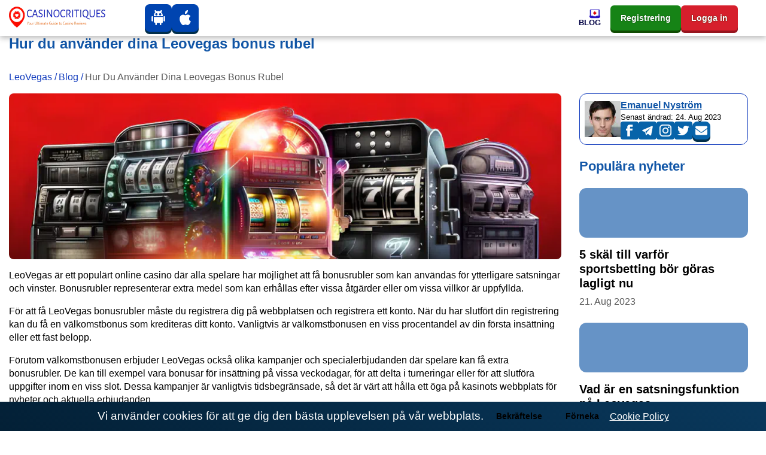

--- FILE ---
content_type: text/html; charset=UTF-8
request_url: https://leovegasse.com/blog/hur-man-anvander-valkomstbonus-rubel-p-leovegas/
body_size: 30650
content:
<!DOCTYPE html><html lang="sv"><head><meta charset="utf-8"><meta name="viewport" content="width=device-width,minimum-scale=1,initial-scale=1"><title>Hur man får och använder LeoVegas Bonus Roubles</title><meta name="description" content="Lär dig hur du effektivt använder LeoVegas Casinos bonusrubler. Få extra pengar på ditt konto och öka dina vinstchanser. Läs reglerna och villkoren för att använda Bonus RUR för att få ut det mesta av att spela på LeoVegas."><meta name="robots" content="noarchive, nocache, notranslate"><link rel="canonical" href="https://leovegasse2.com/blog/hur-man-anvander-valkomstbonus-rubel-p-leovegas/"><meta property="og:locale" content="sv"><meta property="og:type" content="website"><meta property="og:url" content="https://leovegasse.com/blog/hur-man-anvander-valkomstbonus-rubel-p-leovegas/"><meta property="og:title" content="Hur man får och använder LeoVegas Bonus Roubles"><meta property="og:description" content="Lär dig hur du effektivt använder LeoVegas Casinos bonusrubler. Få extra pengar på ditt konto och öka dina vinstchanser. Läs reglerna och villkoren för att använda Bonus RUR för att få ut det mesta av att spela på LeoVegas."><meta property="og:site_name" content="leovegasse.com"><meta property="og:updated_time" content="2023-08-21T10:49:29&#43;03:00"><meta property="article:published_time" content="2023-04-10T02:32:47&#43;03:00"><meta property="article:modified_time" content="2023-08-21T10:49:29&#43;03:00"><meta property="og:image" content="https://leovegasse.com/images/logo/logo-color_hu02467f9acd9e92c87514e86e1521b0b6_15571_573x112_resize_q75_h2_box_3.webp"><meta property="twitter:image" content="https://leovegasse.com/images/logo/logo-color_hu02467f9acd9e92c87514e86e1521b0b6_15571_573x112_resize_q75_h2_box_3.webp"><meta name="twitter:card" content="summary_large_image"><meta name="twitter:description" content="Lär dig hur du effektivt använder LeoVegas Casinos bonusrubler. Få extra pengar på ditt konto och öka dina vinstchanser. Läs reglerna och villkoren för att använda Bonus RUR för att få ut det mesta av att spela på LeoVegas."><meta name="twitter:title" content="Hur man får och använder LeoVegas Bonus Roubles"><meta name="author" content="Emanuel Nyström"><link href="/emanuel-nystrom/" rel="publisher"><link rel="apple-touch-icon" sizes="57x57" href="/images/favicons/apple-icon-57x57.png"><link rel="apple-touch-icon" sizes="60x60" href="/images/favicons/apple-icon-60x60.png"><link rel="apple-touch-icon" sizes="72x72" href="/images/favicons/apple-icon-72x72.png"><link rel="apple-touch-icon" sizes="76x76" href="/images/favicons/apple-icon-76x76.png"><link rel="apple-touch-icon" sizes="114x114" href="/images/favicons/apple-icon-114x114.png"><link rel="apple-touch-icon" sizes="120x120" href="/images/favicons/apple-icon-120x120.png"><link rel="apple-touch-icon" sizes="144x144" href="/images/favicons/apple-icon-144x144.png"><link rel="apple-touch-icon" sizes="152x152" href="/images/favicons/apple-icon-152x152.png"><link rel="apple-touch-icon" sizes="180x180" href="/images/favicons/apple-icon-180x180.png"><link rel="icon" type="image/png" sizes="192x192" href="/images/favicons/android-icon-192x192.png"><link rel="icon" type="image/png" sizes="32x32" href="/images/favicons/favicon-32x32.png"><link rel="icon" type="image/png" sizes="96x96" href="/images/favicons/favicon-96x96.png"><link rel="icon" type="image/png" sizes="16x16" href="/images/favicons/favicon-16x16.png"><meta name="msapplication-TileColor" content="#ffffff"><meta name="msapplication-TileImage" content="/images/favicons/ms-icon-144x144.png"><meta name="theme-color" content="#ffffff"><style>body{margin-top:3.75rem;display:flex;flex-direction:column;min-height:100vh;min-height:calc((var(--vh,1vh) * 100));-webkit-font-smoothing:antialiased;-moz-osx-font-smoothing:antialiased}body .site{margin-top:2rem;margin-bottom:2rem;margin-left:auto;margin-right:auto}body .site,h1,h2,h3{margin-top:0}a{text-underline-offset:2px;text-decoration-thickness:1px;color:#113bbd;text-decoration:underline;background-color:transparent}table{display:block;width:fit-content;border:1px solid var(--blue);border-radius:.75rem;margin-bottom:1rem;border-collapse:collapse}table *{box-sizing:border-box}table thead tr,table tr:not(:last-child){border-bottom:1px solid rgba(5,122,255,.15)}table td,table th{padding:.3rem}table td:not(:first-child){border-left:1px solid rgba(5,122,255,.15)}@media (max-width:500px){table td,table th{font-size:.9rem;padding:.6rem 0}table td:not(:last-child){border-right:0;padding:.6rem 0 .6rem .6rem}}.rating-stars{position:relative;width:100%;height:2em;display:flex;justify-content:center;pointer-events:none;font-size:.7em}.rating-stars .rating-outline{width:10em;height:2em;background:url('data:image/svg+xml;utf8,<svg width="10" height="10" viewBox="-2 -2 20 20" fill="none" xmlns="http://www.w3.org/2000/svg"><path d="M8.58331 0.787533C8.50094 0.612052 8.32455 0.5 8.1307 0.5C7.93684 0.5 7.76046 0.612052 7.67809 0.787533L5.84772 4.68671L1.76474 5.31425C1.57956 5.34271 1.42583 5.47231 1.36646 5.65001C1.3071 5.82771 1.35206 6.02369 1.48295 6.15775L4.45158 9.19818L3.75 13.4995C3.71917 13.6885 3.79899 13.8785 3.95554 13.9888C4.11209 14.099 4.31787 14.1102 4.48544 14.0176L8.1307 12.0018L11.776 14.0176C11.9435 14.1102 12.1493 14.099 12.3059 13.9888C12.4624 13.8785 12.5422 13.6885 12.5114 13.4995L11.8098 9.19818L14.7785 6.15775C14.9093 6.02369 14.9543 5.82771 14.8949 5.65001C14.8356 5.47231 14.6818 5.34271 14.4967 5.31425L10.4137 4.68671L8.58331 0.787533Z" fill="%23D9D9D9" fill-opacity="0.6" stroke="%23fff" stroke-linecap="round" stroke-linejoin="round"/></svg>') left repeat-x;background-size:2em}.rating-stars .rating-fill{max-width:10em;height:2em;background:url('data:image/svg+xml;utf8,<svg width="10" height="10" viewBox="-2 -2 20 20" fill="none" xmlns="http://www.w3.org/2000/svg"><path d="M8.58331 0.787533C8.50094 0.612052 8.32455 0.5 8.1307 0.5C7.93684 0.5 7.76046 0.612052 7.67809 0.787533L5.84772 4.68671L1.76474 5.31425C1.57956 5.34271 1.42583 5.47231 1.36646 5.65001C1.3071 5.82771 1.35206 6.02369 1.48295 6.15775L4.45158 9.19818L3.75 13.4995C3.71917 13.6885 3.79899 13.8785 3.95554 13.9888C4.11209 14.099 4.31787 14.1102 4.48544 14.0176L8.1307 12.0018L11.776 14.0176C11.9435 14.1102 12.1493 14.099 12.3059 13.9888C12.4624 13.8785 12.5422 13.6885 12.5114 13.4995L11.8098 9.19818L14.7785 6.15775C14.9093 6.02369 14.9543 5.82771 14.8949 5.65001C14.8356 5.47231 14.6818 5.34271 14.4967 5.31425L10.4137 4.68671L8.58331 0.787533Z" fill="%23E89900" stroke="%23fff" stroke-linecap="round" stroke-linejoin="round"/></svg>') left repeat-x;background-size:2em}.bg-img{background-size:cover;background-position:center center;background-repeat:no-repeat}.no-underline,.no-underline:hover{text-decoration:none}body:not(body.casino-without-cta-review)>.container:not(.container.site){display:flex;flex-direction:column-reverse}.date-modified{font-weight:700;font-size:.8em;color:#999;font-family:'Open Sans',var(--font-family-sans-serif)}aside .card .widget-item{background:#fff}aside .card .widget-item:last-of-type{margin-bottom:0}aside .card .widget-item .card-title{color:#1156a7}aside .card .widget-item .card-title a{font-family:'Open Sans',var(--font-family-sans-serif)}aside .card .widget-item .card-img-top{height:83px;width:100%;background-size:cover;background-position:center center;background-repeat:no-repeat}.fakta-om-widget ul{margin:0;padding-left:1.875rem;list-style:none}.fakta-om-widget ul li{padding:.5rem 0;position:relative}.fakta-om-widget ul li::before{content:'';width:.875rem;height:.875rem;background:url('data:image/svg+xml;utf-8,<svg xmlns="http://www.w3.org/2000/svg" width="14" height="15" fill="none"><rect width="14" height="14" y=".58" fill="%231EB31E" rx="7"/><path stroke="%23fff" stroke-linecap="round" stroke-linejoin="round" stroke-width="2" d="m5.889 10.08 2.222-2.5-2.222-2.5"/></svg>') no-repeat;background-size:contain;position:absolute;top:50%;left:-1.65rem;transform:translateY(-50%)}.fakta-om-widget ul li:not(:first-child)::after{content:'';width:calc(100% + 1.875rem);height:1px;background:rgba(5,122,255,.15);position:absolute;left:-1.875rem;top:0}.fakta-om-widget ul li p{font-size:.875rem;line-height:1.3}*,::after,::before{box-sizing:border-box}html{font-family:sans-serif;line-height:1.15}aside,footer,header,nav{display:block}body{margin:0;font-family:'Segoe UI',Roboto,sans-serif;font-size:1rem;font-weight:400;line-height:1.4;color:#000;text-align:left;background-color:#fff}p,ul{margin-top:0;margin-bottom:1rem}ul ul{margin-bottom:0}b{font-weight:800}a:hover{color:#cc1000;text-decoration:underline}img{vertical-align:middle;border-style:none}th{text-align:inherit;text-align:-webkit-match-parent}button{border-radius:0;margin:0;font-family:inherit;font-size:inherit;line-height:inherit;overflow:visible;text-transform:none}button:focus{outline:1px dotted}[role=button]{cursor:pointer}.btn:not(:disabled):not(.disabled),[type=button]:not(:disabled),[type=reset]:not(:disabled),[type=submit]:not(:disabled),button:not(:disabled){cursor:pointer}[type=button]::-moz-focus-inner,button::-moz-focus-inner{padding:0;border-style:none}::-webkit-file-upload-button{font:inherit;-webkit-appearance:button}.h5,h1,h2,h3{margin-bottom:1em;font-family:'Segoe UI',Roboto,sans-serif;font-weight:800;line-height:1.1;color:#1156a7}h1{font-size:1.5rem}h2{font-size:1.375rem}h3{font-size:1.1875rem}.h5{font-size:1rem}.container{width:100%;padding-right:15px;padding-left:15px;margin-right:auto;margin-left:auto}.row{display:flex;flex-wrap:wrap;margin-right:-15px;margin-left:-15px}.col,.col-12,.col-lg-3,.col-lg-4,.col-lg-8,.col-lg-9,.col-md-8{position:relative;width:100%;padding-right:15px;padding-left:15px}.col-lg-9{padding-left:0}.col,.col-12{max-width:100%}.col{flex-basis:0;flex-grow:1}.col-12{flex:0 0 100%}.btn{display:inline-block;font-weight:800;color:#000;text-align:center;text-decoration:none;vertical-align:middle;user-select:none;background-color:transparent;border:1px solid transparent;padding:.25rem .75rem;font-size:.875rem;line-height:1.7;border-radius:.375rem;transition:color .15s ease-in-out,background-color .15s ease-in-out,border-color .15s ease-in-out,box-shadow .15s ease-in-out}.btn:hover{color:#000;text-decoration:none}.btn:focus{outline:0;box-shadow:unset}.btn:disabled{opacity:.65}.btn-primary{color:#fff;background-color:#1156a7;border-color:#1156a7}.btn-primary:hover{color:#fff;background-color:#146dd2;border-color:#1367c6}.btn-primary:focus{color:#fff;background-color:#146dd2;border-color:#1367c6;box-shadow:0 0 0 .2rem rgba(67,147,237,.5)}:root{--border-radius:0.5rem;--border-radius-lg:0.75rem;--border-radius-sm:0.375rem;--blue:#1156a7;--indigo:#6610f2;--purple:#6f42c1;--pink:#e83e8c;--red:#cc1000;--orange:#fd7e14;--yellow:#ffc940;--green:#168316;--teal:#20c997;--cyan:#17a2b8;--white:#fff;--gray:#6e6e6e;--gray-dark:#343a40;--primary:#1156a7;--secondary:#1156a7;--success:#1eb31e;--info:#17a2b8;--warning:#ffc940;--danger:#cc1000;--light:#f8f9fa;--dark:#343a40;--active:#113bbd;--breakpoint-xs:0;--breakpoint-sm:576px;--breakpoint-md:768px;--breakpoint-lg:992px;--breakpoint-xl:1200px;--vh:6.34px;--scrollbar-width:17px;--sidebar-width:479.987px;--container-width:720px;--font-family-sans-serif:'Segoe UI',Roboto,sans-serif;--font-family-monospace:SFMono-Regular,Menlo,Monaco,Consolas,'Liberation Mono','Courier New',monospace}.navbar{position:relative;padding:.5rem 1rem}.navbar,.navbar .container{display:flex;flex-wrap:wrap;align-items:center;justify-content:space-between}.navbar-nav{display:flex;gap:1rem;flex-direction:column;padding-left:0;margin-bottom:0;list-style:none}.navbar-collapse{flex-basis:100%;flex-grow:1;align-items:center}.navbar-toggler{padding:.25rem .75rem;font-size:1.25rem;line-height:1;background-color:transparent;border:1px solid transparent;border-radius:.375rem}.navbar-toggler:focus,.navbar-toggler:hover{text-decoration:none}.navbar-toggler-icon{display:inline-block;width:1.5em;height:1.5em;vertical-align:middle;content:'';background:no-repeat center center;background-size:100% 100%}.card{position:relative;display:flex;flex-direction:column;min-width:0;word-wrap:break-word;background-color:#fff;background-clip:border-box;border:1px solid rgba(0,0,0,.125);border-radius:.5rem}.card-body{flex:1 1 auto;min-height:1px;padding:1.25rem}.card-title{margin-bottom:.75rem}.card-header{padding:.75rem 1.25rem;margin-bottom:0;background-color:rgba(0,0,0,.03);border-bottom:1px solid rgba(0,0,0,.125)}.card-header:first-child{border-radius:calc(.5rem - 1px) calc(.5rem - 1px) 0 0}.card-img-top{flex-shrink:0;width:100%;border-top-left-radius:calc(.5rem - 1px);border-top-right-radius:calc(.5rem - 1px)}.border-0{border:0}.rounded-0{border-radius:0}.d-flex{display:flex}.flex-wrap{flex-wrap:wrap}.fixed-top{position:fixed;top:0;right:0;left:0;z-index:1030}.mt-0,.my-0{margin-top:0}.mx-0{margin-right:0}.mb-0,.my-0{margin-bottom:0}.mx-0{margin-left:0}.mb-2{margin-bottom:.5rem}.mb-3{margin-bottom:1rem}.mb-4{margin-bottom:1.5rem}.p-0{padding:0}.p-2{padding:.5rem}.px-3{padding-right:1rem;padding-left:1rem}.p-4{padding:1.5rem}.stretched-link::after{position:absolute;top:0;right:0;bottom:0;left:0;z-index:1;pointer-events:auto;content:'';background-color:transparent}@media (min-width:576px){.container{max-width:740px}}@media (min-width:768px){.container{max-width:900px}.col-md-8{flex:0 0 66.6666666667%;max-width:66.6666666667%}.d-md-none{display:none}.mx-md-auto{margin-right:auto;margin-left:auto}}@media (min-width:992px){.container{max-width:960px}.col-lg-3{flex:0 0 25%;max-width:25%}.col-lg-4{flex:0 0 33.3333333333%;max-width:33.3333333333%}.col-lg-8{flex:0 0 66.6666666667%;max-width:66.6666666667%}.col-lg-9{flex:0 0 75%;max-width:75%}.m-lg-0{margin:0}}@media (min-width:1200px){.container{max-width:1320px}.navbar-expand-xl{flex-flow:row nowrap;justify-content:flex-start}.navbar-expand-xl .navbar-nav{flex-direction:row}.navbar-expand-xl>.container{flex-wrap:nowrap}.navbar-expand-xl .navbar-collapse{display:flex;flex-basis:auto}.navbar-expand-xl .navbar-toggler{display:none}}@media (max-width:1199.98px){.navbar-expand-xl>.container{padding-right:0;padding-left:0}}@media (max-width:767.98px){body .site{margin-top:1.5rem;margin-bottom:1.5rem}.fakta-om-widget ul::after{content:'';margin-left:calc((50vw - var(--scrollbar-width,0px)/ 2) * -1);width:calc(100vw - var(--scrollbar-width,0px));height:1px;background:rgba(5,122,255,.15);position:absolute;left:50%;bottom:0}.fakta-om-widget ul li{padding:1rem 0}.fakta-om-widget ul li:not(:first-child)::after{margin-left:calc((50vw - var(--scrollbar-width,0px)/ 2) * -1);width:calc(100vw - var(--scrollbar-width,0px));left:47%}}@media screen and (min-width:768px) and (max-width:992px){.benefits{display:none}}@media (prefers-reduced-motion:reduce){.btn{transition:none}}@media (max-width:992px){.col-lg-9,.col-md-8{padding:0;width:100%;max-width:100%;flex:0 0 100%}}#cookie-notice{font-size:larger;padding:.5rem 1rem;display:none;text-align:center;position:fixed;bottom:0;width:100%;background:linear-gradient(31deg,#032036 0,#09385c 100%);color:#fff;z-index:99}#cookie-notice a{color:#fff;font-weight:400;font-size:1rem}#cookie-notice button{font-weight:600;display:inline-flex;cursor:pointer;margin-left:.5rem;padding:.25rem .75rem}@media (max-width:767px){#cookie-notice span{display:block;padding-top:3px;margin-bottom:1rem}#cookie-notice button{position:relative;bottom:4px}#cookie-notice{left:0}}.sprite{background:url(/images/payment_sprite_hu6732b9d166a602c69b9ef74db796b26d_68259_64x1810_resize_q75_h2_box_3.webp) no-repeat top left;width:64px;height:42px;display:inline-block;overflow:hidden;position:relative;vertical-align:middle;box-sizing:content-box;margin-right:.4rem;margin-bottom:.4rem}.sprite.multibanco{background-position:0 0}.sprite.neteller{background-position:0 -52px}.sprite.apple-pay{background-position:0 -104px}.sprite.astropay{background-position:0 -156px}.sprite.baloto{background-position:0 -208px}.sprite.bancaria{background-position:0 -260px}.sprite.bitcoin{background-position:0 -312px}.sprite.boleto-bancario{background-position:0 -364px}.sprite.bonifico-bancario{background-position:0 -416px}.sprite.entropay{background-position:0 -468px}.sprite.ecopayz{background-position:0 -520px}.sprite.eth{background-position:0 -572px}.sprite.euteller{background-position:0 -624px}.sprite.ltc{background-position:0 -676px}.sprite.ideal{background-position:0 -728px}.sprite.mastercard{background-position:0 -780px}.sprite.mr-cash{background-position:0 -832px}.sprite.muchbetter{background-position:0 -884px}.sprite.oxxo{background-position:0 -936px}.sprite.pago-effectivo{background-position:0 -988px}.sprite.pay4fun{background-position:0 -1040px}.sprite.paypal{background-position:0 -1092px}.sprite.paysafecard{background-position:0 -1144px}.sprite.pix{background-position:0 -1196px}.sprite.safetypay{background-position:0 -1248px}.sprite.servipag{background-position:0 -1300px}.sprite.skrill{background-position:0 -1352px}.sprite.sofort{background-position:0 -1404px}.sprite.trustly{background-position:0 -1456px}.sprite.usdt{background-position:0 -1508px}.sprite.vcreditos{background-position:0 -1560px}.sprite.visa{background-position:0 -1612px}.sprite.webmoney{background-position:0 -1664px}.sprite.webpay{background-position:0 -1716px}.sprite.xrp{background-position:0 -1768px}.header .navbar{padding:0}.header .navbar .mobile-menu-title{font-size:1rem;font-weight:700;line-height:1;color:#000043;text-align:center;text-transform:uppercase;white-space:nowrap;overflow:hidden}.header .navbar .mobile-menu-title span{display:none;overflow:hidden;text-overflow:ellipsis}.header .navbar .mobile-menu-title img{display:none;max-height:1.0625rem}@media (max-width:1199.98px){.header .navbar .mobile-menu-title span{display:block}}.header .navbar .main-menu{width:100%;height:100%}.header .navbar .main-menu.collapsing{transition:none}.header .navbar .main-menu .primary-menu{width:100%;min-height:3.75rem;align-items:center;justify-content:flex-end}.header .navbar .main-menu .primary-menu>li{min-height:3.75rem;height:100%;cursor:pointer}.header .navbar .main-menu .primary-menu>li:hover>a{color:var(--red)}.header .navbar .main-menu .primary-menu>li>a{height:100%;min-height:3.75rem;color:#000043;font-size:.8125rem;font-weight:700;line-height:1.1;text-decoration:none;display:flex;flex-direction:column;align-items:flex-end;justify-content:center;gap:.5rem}.header .navbar .main-menu .primary-menu>li>a img{padding:0;max-width:20px;max-height:16px;width:100%;height:auto;border-radius:0;transition:all .3s linear}.header .navbar .main-menu .primary-menu>li>a span{text-align:center;display:block;text-transform:uppercase}.header .navbar .main-menu .primary-menu>li>.sub-menu{display:none}.header .navbar li a{text-transform:capitalize}@media (max-width:1199.98px){.header .navbar .main-menu .primary-menu>li>.sub-menu>li>ul{display:none}}@media (min-width:1200px){.header .navbar .main-menu .primary-menu>li.menu-item-has-children:hover>.sub-menu{display:grid}}@media (min-width:1200px){.header .navbar .main-menu .primary-menu>li .view-all-link{display:none}}@media (max-width:1199.98px){body.menu-open{overflow:hidden}}@media (max-width:1199.98px){body.menu-open .header .navbar>.container{flex-wrap:inherit}}@media (max-width:1199.98px){body.menu-open .header .navbar .mobile-menu-title span{display:none}body.menu-open .header .navbar .mobile-menu-title img{display:block}}@media (max-width:1199.98px){body.menu-open .header .navbar .main-menu{overflow-x:hidden;overflow-y:auto;transform:translateY(0)}}@media (max-width:1199.98px){body.menu-open .header .navbar .main-menu .primary-menu{transform:translateY(0);opacity:1}}@media (max-width:1199.98px){.header .navbar .main-menu{position:absolute;top:3rem;left:0;z-index:100;width:100vw;height:100vh;transform:translateY(-200vh);height:calc((var(--vh,1vh) * 100) - var(--wp-admin--admin-bar--height,0px));background-image:url(/images/menu-bg-mobile.webp);background-repeat:no-repeat;background-size:200%;background-position-x:0%;background-position-y:0%;transition:background-position-x .5s cubic-bezier(.705, .035, .33, 1.035);filter:unset}}@media (max-width:1199.98px){.header .navbar .main-menu.show-level-2{background-position-x:50%}}@media (max-width:1199.98px){.header .navbar .main-menu.show-level-2 .primary-menu{transform:translateX(-100%)}}@media (max-width:1199.98px){.header .navbar .main-menu.show-level-3{background-position-x:100%}}@media (max-width:1199.98px){.header .navbar .main-menu.show-level-3 .primary-menu{transform:translateX(-200%)}}@media (max-width:1199.98px){.header .navbar .main-menu .primary-menu{padding:2rem calc((100vw - 930px)/ 2) 2rem calc((100vw - 930px)/ 2);height:auto;display:grid;gap:1.5rem;place-items:center;grid-auto-columns:1fr;grid-template-columns:repeat(3,1fr);transform:translateY(-20%);opacity:0;transition:all .5s ease}}@media (max-width:991.98px){.header .navbar .main-menu .primary-menu{grid-template-columns:repeat(2,1fr);padding:2rem calc((100vw - 690px)/ 2) 2rem calc((100vw - 690px)/ 2)}}@media (max-width:767.98px){.header .navbar .main-menu .primary-menu{padding:2rem calc((100vw - 510px)/ 2) 2rem calc((100vw - 510px)/ 2)}}@media (max-width:575.98px){.header .navbar .main-menu .primary-menu{padding:2rem}}.header .navbar .main-menu .primary-menu::before{content:'';width:100%;display:block;position:absolute;top:5rem;left:0;color:#333;font-weight:700;font-size:1rem;line-height:1.1;text-transform:uppercase;text-align:center}@media (min-width:1200px){.header .navbar .main-menu .primary-menu::before{content:none}}@media (max-width:1199.98px){.header .navbar .main-menu .primary-menu>li{width:100%;min-height:6.25rem}}@media (max-width:1199.98px){.header .navbar .main-menu .primary-menu>li:first-child{grid-column:span 2}}@media (max-width:1199.98px) and (min-width:992px){.header .navbar .main-menu .primary-menu>li:last-child{grid-column:span 2}}@media (max-width:1199.98px){.header .navbar .main-menu .primary-menu>li.sub-menu-opened>.sub-menu{display:grid;column-gap:2rem;cursor:default}}@media (max-width:1199.98px){.header .navbar .main-menu .primary-menu>li.sub-menu-opened>.sub-menu>.sub-menu-opened>.sub-menu{display:grid;column-gap:2rem;cursor:default}}@media (max-width:1199.98px){.header .navbar .main-menu .primary-menu>li>a{padding:.5rem;background:#fff;display:flex;flex-direction:column;gap:.5rem;align-items:center;justify-content:center;flex-basis:auto;border-radius:var(--border-radius)}}@media (max-width:1199.98px){.header .navbar .main-menu .primary-menu>li>a>img{max-width:21px;max-height:21px}}@media (max-width:1199.98px){.header .navbar .main-menu .primary-menu>li .sub-menu::before{content:var(--title);margin-top:-4rem;width:100%;display:block;position:absolute;top:5rem;left:0;color:#fff;font-weight:700;font-size:1rem;line-height:1.4;text-transform:uppercase;text-align:center}}@media (max-width:1199.98px){.header .navbar .main-menu .primary-menu>li .sub-menu{padding:3.375rem calc((100vw - 930px)/ 2) 3.375rem calc((100vw - 930px)/ 2);top:0;left:100vw;min-height:0;border:none;box-shadow:none}}@media (max-width:1199.98px) and (max-width:991.98px){.header .navbar .main-menu .primary-menu>li .sub-menu{padding:3.375rem 0}}@media (max-width:991.98px){.header .navbar .main-menu .primary-menu>li .sub-menu>li>a{padding:0 calc((100vw - 690px)/ 2)}}@media (max-width:767.98px){.header .navbar .main-menu .primary-menu>li .sub-menu>li>a{padding:0 calc((100vw - 510px)/ 2)}}@media (max-width:575.98px){.header .navbar .main-menu .primary-menu>li .sub-menu>li>a{padding:0 .9375rem}}.header .navbar .main-menu .primary-menu>li .sub-menu>li.menu-back-btn{padding-left:calc((100vw - 930px)/ 2);font-size:1rem;line-height:1.4;color:#fff;position:absolute;top:1rem;left:0;cursor:pointer}@media (max-width:991.98px){.header .navbar .main-menu .primary-menu>li .sub-menu>li.menu-back-btn{padding-left:calc((100vw - 690px)/ 2)}}@media (max-width:767.98px){.header .navbar .main-menu .primary-menu>li .sub-menu>li.menu-back-btn{padding-left:calc((100vw - 510px)/ 2)}}@media (max-width:575.98px){.header .navbar .main-menu .primary-menu>li .sub-menu>li.menu-back-btn{padding-left:.75rem}}@media (max-width:1199.98px){.header .navbar .main-menu .primary-menu>li .sub-menu>li.menu-back-btn::before{content:'';margin-right:.6em;display:inline-block;pointer-events:none;transform-origin:center;transform:rotate(225deg) translateY(3px);width:.45rem;height:.45rem;border-top:2px solid #fff;border-right:2px solid #fff}}@media (max-width:1199.98px){.header .navbar .main-menu .primary-menu>li .sub-menu>li.menu-back-btn::after{content:'';width:100%;height:3.375rem;background-color:rgba(0,0,0,.15);position:absolute;top:50%;left:0;z-index:-1;transform:translateY(-50%)}}@media (max-width:1199.98px){.header .navbar .main-menu .primary-menu>li .sub-menu>li.menu-item-has-children>a::after{content:'';pointer-events:none;position:absolute;top:50%;right:1rem;transform-origin:center;transform:rotate(45deg) translateY(-50%);width:.5rem;height:.5rem;border-top:2px solid #fff;border-right:2px solid #fff}}@media (max-width:991.98px){.header .navbar .main-menu .primary-menu>li .sub-menu>li.menu-item-has-children>a::after{right:calc((100vw - 675px)/ 2)}}@media (max-width:767.98px){.header .navbar .main-menu .primary-menu>li .sub-menu>li.menu-item-has-children>a::after{right:calc((100vw - 480px)/ 2)}}@media (max-width:575.98px){.header .navbar .main-menu .primary-menu>li .sub-menu>li.menu-item-has-children>a::after{right:1.2rem}}@media (max-width:1199.98px){.header .navbar .main-menu .primary-menu>li .sub-menu>li>.sub-menu{position:absolute;grid-template-columns:repeat(2,1fr)}}@media (max-width:991.98px){.header .navbar .main-menu .primary-menu>li .sub-menu>li>.sub-menu{grid-template-columns:repeat(1,1fr)}}@media (max-width:1199.98px){.header .navbar .main-menu .primary-menu>li .sub-menu>li>.sub-menu>li.menu-back-btn::after{width:100vw}}@media (max-width:1199.98px){.header .navbar .main-menu .primary-menu>li .sub-menu>li>.sub-menu>li>a{width:100%;min-height:3.375rem;display:flex;align-items:center;color:#fff;line-height:1.25;text-decoration:none;border-bottom:1px solid rgba(255,255,255,.3)}}@media (max-width:1199.98px){.header .navbar .main-menu .primary-menu>li .sub-menu>li>.sub-menu>li>a:hover{color:var(--yellow)}}.navbar-toggler{padding:.5rem;color:transparent;border:none;align-self:stretch}.navbar-toggler:focus{outline:0}.navbar-toggler-icon{background-image:unset;position:relative;display:block;width:1rem;height:2px;border-radius:1px;background-color:var(--red);transition:all .2s linear}.navbar-toggler-icon::after,.navbar-toggler-icon::before{content:'';display:block;position:absolute;left:0;width:1.3rem;height:2px;background-color:#113bbd;border-radius:1px;transition:all .2s linear}.navbar-toggler-icon::before{top:-6px;left:0;background-color:#113bbd;transform:none;transform-origin:left top}.navbar-toggler-icon::after{top:6px;left:0;background-color:#113bbd;transform:none;transform-origin:left bottom}body.menu-open .navbar-toggler-icon{background-color:transparent}body.menu-open .navbar-toggler-icon::before{top:0;left:-4px;background-color:var(--red);transform:rotate(45deg) translate3d(0,-10px,0)}body.menu-open .navbar-toggler-icon::after{top:0;left:-4px;background-color:var(--red);transform:rotate(-45deg) translate3d(0,10px,0)}.header{top:0;background:#fff;filter:drop-shadow(0px 4px 4px rgba(0, 0, 0, .25));transition:transform .3s linear;z-index:10000}.header-block-apps,.header-block-buttons{display:flex;gap:.4rem}.footer-block-apps .logo-icon,.footer-block-providers-media .logo-icon,.header-block-apps .logo-icon{border:none;background:#0044b0;text-shadow:0 0 2px #06013a;box-shadow:0 4px #022f4b;padding:10px 10px 5px 10px;border-radius:var(--border-radius)}.footer-block-apps .logo-icon .svg-inline--fa,.footer-block-providers-media .logo-icon .svg-inline--fa,.header-block-apps .logo-icon .svg-inline--fa{width:25px;height:25px}.header-block-buttons{margin-left:1rem}.header-block-buttons .header-button{padding:.55rem 1rem;color:#fff}.header-block-buttons .header-button.green{background-color:var(--green);text-shadow:0 0 2px #013a02;box-shadow:0 4px #104b02}.header-block-buttons .header-button.red{background:#d61f2c;text-shadow:0 0 2px #3a2601;box-shadow:0 4px #96151e}.header-block-buttons .header-button.green:hover{background-color:#00b026}.footer-block-apps .logo-icon:hover,.footer-block-providers-media .logo-icon:hover,.header-block-apps .logo-icon:hover{background-color:#0060ce}.header-block-buttons .header-button.red:hover{background-color:#ed202d}@media (max-width:1199.98px){.header{transition:none}.navbar-toggler{order:10}}.header .navbar{min-height:3.75rem;padding:0;width:100%}.header .navbar>.container{height:100%;flex-wrap:nowrap;min-height:3.75rem}@media (max-width:1199.98px){.header .navbar>.container{padding-right:15px;padding-left:15px;min-height:3rem}}@media (max-width:1199.98px){.header .navbar{min-height:3rem}}.header .navbar .custom-logo{margin-right:2rem;margin-top:-.1rem;border-radius:0;transition:transform .3s linear}.header .navbar .mobile-logo .mobile-logo-img{max-width:20px;max-height:25px;width:20px;height:25px}@media (max-width:1199.98px){.header .navbar .custom-logo{display:none}}@media (min-width:1200px){.header .navbar .mobile-logo{display:none}.header-block-buttons{min-width:245px}}.header.scrolled{transform:translateY(-.25rem)}@media (max-width:1199.98px){.header.scrolled{transform:none}}@media (max-width:600px){.header.scrolled{top:0}.header-block-apps .logo-icon{padding:5px}.header-block-buttons .header-button{padding:.2rem .5rem}}.header.scrolled .custom-logo{transform:translateY(.05rem)}@media (max-width:1199.98px){.header.scrolled .custom-logo{transform:none}}@media (min-width:1200px){.header.scrolled .navbar .primary-menu>li>a>img{opacity:0;max-height:0}}.cta-card .logo .logo-wrapper img{max-width:100%;height:3.125rem;object-fit:contain;border-radius:0;box-shadow:unset}.cta-card .information>.wrapper .bonus .bonus-count{position:relative;font-family:'Open Sans',var(--font-family-sans-serif);color:var(--blue);font-size:1.75rem;font-weight:700;line-height:1;text-align:center;letter-spacing:-.03em}.breadcrumbs-author .author{display:flex;margin-bottom:1.5rem;padding:.5rem 2.5rem .5rem .5rem;position:relative;align-self:flex-start;align-items:center;gap:1rem;background-color:#fff;border:1px solid var(--active);border-radius:var(--border-radius-lg)}.author__social{display:flex;gap:.2rem}.author__social button.logo-icon{padding:0;margin:0;border:none;text-shadow:0 0 2px #06013a;box-shadow:0 4px #022f4b;border-radius:var(--border-radius)}.author__social button.logo-icon:hover{background-color:#0060ce}.author__social .logo-icon{width:30px;height:30px;background-color:#0763a9;border-radius:4px;display:flex;align-items:center;justify-content:center}.author__social .logo-icon .author-media-icon{height:100%;width:100%;padding:5px;color:#fff}@media (max-width:992px){.breadcrumbs-author .author{padding:1rem 0}}.breadcrumbs-author .author .dates-wrapper .author-info{font-weight:800;color:#1156a7}.breadcrumbs-author .author .dates-wrapper .date-modified{margin-top:.1em;font-size:.8125rem;line-height:1.2;color:#000;font-weight:400;font-family:'Nunito Sans',sans-serif}.breadcrumbs-author .breadcrumbs{color:#595959;font-size:.8em}.breadcrumbs-author .breadcrumbs a{text-decoration:none;margin-right:.2rem}body .breadcrumbs-author .breadcrumbs{margin-top:2rem;margin-bottom:1rem;font-size:1rem}.latest-posts-widget .widget-item{margin-bottom:1.5rem;border:0}.latest-posts-widget .widget-item .card-header{background:#1156a7a3;border-radius:var(--border-radius-lg);border-bottom:none;min-height:83px}.latest-posts-widget .widget-item .card-header>a .card-img-top{border-radius:var(--border-radius-lg);aspect-ratio:10/3;height:auto}.latest-posts-widget .widget-item .card-body{padding:1rem 0 0}.latest-posts-widget .widget-item .card-body .card-title a{font-size:1.25rem;color:#000;line-height:1.2;text-decoration:none}.latest-posts-widget .widget-item .card-body .card-title a:hover{color:var(--red)}.latest-posts-widget .widget-item .card-body .card-date{color:#595959}aside .card{background-color:#fff;border:0;border-radius:0}aside .card .card-header{padding:0;background-color:unset;border-bottom:none;border-radius:0}.cta-card,.cta-card .logo{display:flex;align-items:center;flex-shrink:0}.cta-card{background:#fff;border-radius:var(--border-radius-lg);justify-content:space-between}.cta-card .logo{padding:.5rem;border-radius:var(--border-radius) 0 0 var(--border-radius);position:relative;gap:.25rem;flex-direction:column;justify-content:center}.cta-card .logo .logo-wrapper{width:9.5rem;height:3.125rem;display:grid;place-items:center;z-index:1;pointer-events:none}.cta-card .information{display:flex;flex-direction:column;gap:.625rem}.cta-card .information>.wrapper{display:flex;align-items:center;justify-content:space-around;gap:.5rem}.cta-card .information>.wrapper .bonus{display:flex;flex-direction:column;align-items:center;gap:.375rem}.toplist{display:grid}.toplist--compact-layout{grid-template-columns:repeat(1,1fr);gap:.75rem}.toplist--compact-layout .cta-card{padding:.25rem .75rem .25rem .25rem;width:100%;position:relative;gap:.5rem;box-shadow:0 2px 2px rgba(0,0,0,.25),0 4px 8px rgba(0,0,0,.1);border-radius:var(--border-radius-sm)}.toplist--compact-layout .cta-card:hover{box-shadow:0 2px 2px #ffc940,0 0 5px #ffc940}.toplist--compact-layout .cta-card .logo{width:5.625rem;height:100%;aspect-ratio:3/2;border-radius:var(--border-radius-sm)}.toplist--compact-layout .cta-card .logo .logo-wrapper{width:4.5rem;height:1.5rem}.toplist--compact-layout .cta-card .logo .logo-wrapper img{height:1.5rem}.toplist--compact-layout .cta-card .information{width:100%;justify-content:flex-start;gap:.25rem}.toplist--compact-layout .cta-card .information .compact-label{width:100%;font-weight:700;line-height:1.1}.toplist--compact-layout .cta-card .information>.wrapper{justify-content:flex-start;gap:.75rem}.toplist--compact-layout .cta-card .information>.wrapper .bonus .bonus-count{font-size:1.125rem}.toplist--compact-layout .cta-card>.arrow{background:url('data:image/svg+xml;utf8,<svg xmlns="http://www.w3.org/2000/svg" width="10" height="19" fill="none"><path stroke="%231EB31E" stroke-linecap="round" stroke-linejoin="round" stroke-width="2" d="M1.889 17.58 9 9.58l-7.111-8"/></svg>') no-repeat;background-size:contain;width:1.1rem;height:1.1875rem}@media screen and (min-width:768px){.breadcrumbs-author .breadcrumbs{margin:1.4em 0}}@media (min-width:1200px){.cta-card .information{gap:.75rem}.cta-card .information>.wrapper .bonus{gap:.5rem}}@media (max-width:991.98px){.breadcrumbs-author .author{display:flex;width:100%;margin-bottom:1rem}}@media screen and (max-width:767.98px){.breadcrumbs-author .breadcrumbs{margin:1em 0}}@media (max-width:767.98px){body .breadcrumbs-author .breadcrumbs{margin-top:1.5rem}.latest-posts-widget .widget-item .card-body .card-title a{font-size:1.375rem}}@media (max-width:1199.98px) and (min-width:992px){.breadcrumbs-author .author{padding:.5rem 1.5rem .5rem .5rem;gap:.5rem}.toplist--compact-layout .cta-card .logo{padding:.2rem;width:3.75rem}.toplist--compact-layout .cta-card .logo .logo-wrapper{width:3.3rem;height:1.4rem}.toplist--compact-layout .cta-card .information .compact-label,.toplist--compact-layout .cta-card .information>.wrapper .bonus .bonus-count{font-size:.875rem}}@media screen and (max-width:1199px) and (min-width:767px){.breadcrumbs-author .author .dates-wrapper{text-align:center}}.col-12{flex:0 0 100%;max-width:100%}body:not(.single-casino) .header-banner-inner{margin-bottom:1em}body:not(.single-casino) .header-banner{height:0;padding:30% 0 0 0;background-repeat:no-repeat;background-position:center center;background-size:cover;border-radius:var(--border-radius);color:#fff;position:relative}.breadcrumbs-author .author__social{display:flex;gap:.2rem}.breadcrumbs-author .author__social button.logo-icon{padding:0;margin:0;border:none;text-shadow:0 0 2px #06013a;box-shadow:0 4px #022f4b;border-radius:var(--border-radius)}.breadcrumbs-author .author__social button.logo-icon:hover{background-color:#0060ce}.breadcrumbs-author .author__social .logo-icon{width:30px;height:30px;background-color:#0763a9;border-radius:4px;display:flex;align-items:center;justify-content:center}.breadcrumbs-author .author__social .logo-icon .author-media-icon{height:100%;width:100%;padding:5px;color:#fff}.module-faq{margin-bottom:2rem}.module-faq .faq-item{cursor:pointer;margin-bottom:.8rem;border-bottom:1px solid rgba(5,122,255,.15)}.module-faq .faq-item:last-child{margin-bottom:0}.module-faq .faq-item .question{border-radius:.3rem;font-size:1.5rem;font-weight:600;line-height:1.8rem;padding:1rem}.module-faq .faq-item .question .h3{position:relative;align-items:center;color:#1156a7;column-gap:2rem;display:flex;justify-content:space-between;font-weight:500}.faq-item .question .h3{margin:0}.module-faq .faq-item .question .h3:after{content:"";position:absolute;top:50%;right:1.375rem;width:.8125rem;height:.4375rem;background:url('data:image/svg+xml;utf-8,<svg width="13" height="7" viewBox="0 0 13 7" fill="none" xmlns="http://www.w3.org/2000/svg"><path d="M1.5 1.22694L6.5 5.67139L11.5 1.22694" stroke="%231EB31E" stroke-width="2" stroke-linecap="round" stroke-linejoin="round"/></svg>') no-repeat;transform-origin:center;transform:translateY(-50%);transition:transform .3s linear}.module-faq .faq-item .answer{background:#f8f8fc;border-radius:.3rem;line-height:1.2rem;margin:0 4rem 0 1rem;overflow:hidden;max-height:0;font-size:1rem;transition:max-height .2s ease}.module-faq .faq-item .answer p{margin:1rem}.module-faq .faq-item.active .answer{max-height:600px;margin:.4rem 0 .8rem}.module-faq .faq-item.active .answer:last-child{margin-bottom:0}.module-faq .faq-item.active .answer p{color:#4d4d4d}.module-faq .faq-item .question .h3:hover,.module-faq .faq-item.active .question .h3{color:#cc1000}.module-faq .faq-item.active .question .h3:after{transform:rotate(180deg);transition:.2s ease-in;background:url('data:image/svg+xml;utf-8,<svg width="13" height="7" viewBox="0 0 13 7" fill="none" xmlns="http://www.w3.org/2000/svg"><path d="M1.5 1.22694L6.5 5.67139L11.5 1.22694" stroke="%23CC1000" stroke-width="2" stroke-linecap="round" stroke-linejoin="round"/></svg>') no-repeat}.module-faq .module-title{margin-bottom:.8rem}.module-faq .faq-item .question{font-size:1.6rem;font-weight:600;line-height:1.9rem}.module-faq .faq-item.active .answer{font-size:1rem;font-weight:400;line-height:1.2rem;margin:.4rem 0}.comments-wrap{margin:20px auto}.comments-wrap:first-of-type{margin-top:0}.comments-wrap:last-of-type{margin-bottom:0}.comment-form{max-width:700px;margin:20px auto;background:#f9f9f9;border-radius:7px;border:1px solid #d8dedd;padding:10px 15px}.comment-form:last-of-type{margin-bottom:0}.comment-form .input-group{display:flex;flex-wrap:wrap;justify-content:space-between}.comment-form .input-group .field-group{flex:0 1 49%}.comment-form input{font-family:inherit}.comment-form input[type=text]{width:100%;appearance:none;background:#fff;border-radius:4px;border:1px solid #d8dedd;padding:7px 10px;box-shadow:none;transition:border .2s linear}.comment-form input[type=submit]{width:270px;margin:15px auto 10px;cursor:pointer}.comment-form input[disabled]{opacity:.6;cursor:not-allowed;background:#3c91ef;box-shadow:0 0 2px #bababa,inset 0 -4px 1px #2663b3}.comment-form textarea{display:block;width:100%;font-family:inherit;appearance:none;background:#fff;border-radius:4px;border:1px solid #d8dedd;padding:10px;box-shadow:none;resize:none;transition:border .2s linear}button,input,select,textarea{outline:0}input[type=text]:focus,input[type=text]:hover,textarea:focus,textarea:hover{border-color:#9e9e9e}.comment-form label{display:block}.comment-form label.input__label,.comment-form label.select,.comment-form label.textarea{padding:0 10px 2px;font-size:14px;font-weight:500;color:#666}.comment-form .error{display:inline-block;color:red;min-height:16px;font-size:11px}.comment-form .btn-wrap{text-align:center;margin-top:15px;margin-bottom:5px}.comment-form .btn-wrap .btn{font-size:16px;width:200px;margin:0 auto;text-transform:uppercase}.comments{margin-bottom:25px}.comments .comments-answer{padding-left:6%}.comments .comments-answer>.ticket-comment{margin-top:0}.comment{margin:5px 0}.comment.ticket-comment{margin:5px 0}.comment:last-of-type{margin:0}.comment .comment-wrap{display:flex;align-items:flex-start}.comment .comment-item-left{flex-shrink:0;margin-right:30px;margin-top:30px;border-radius:50%;overflow:hidden}.comment .comment-item-right{flex-grow:1}.comment .comment-author-info{display:flex;flex-wrap:wrap;align-items:center;margin-bottom:5px}.comment .comment-author-name{margin:0 8px;font-weight:700}.comment .comment-content{position:relative;border:1px solid #d8dedd;background-color:#f8f8f8;border-radius:4px;padding:14px}.comment .comment-content:before{content:"";position:absolute;top:13px;left:-11px;display:block;width:0;height:0;border-top:11px solid transparent;border-bottom:11px solid transparent;border-right:11px solid #d2d6d5}.comment .comment-content:after{content:"";position:absolute;top:14px;left:-10px;display:block;width:0;height:0;border-top:10px solid transparent;border-bottom:10px solid transparent;border-right:10px solid #f8f8f8}.comment .comment-reply{text-align:right}.comment .reply{color:#2975d1;font-size:13px;margin-right:10px}.comment .reply:hover{color:#0056b3}.comment .comments-answer{padding-left:6%}.comment .comments-answer>.ticket-comment{margin-top:0}.success{display:flex;justify-content:center;min-height:70px;align-items:center;background:#c2ffcd;width:500px;margin:1rem auto;border-radius:6px;border:1px solid #00ff2e}.footer{margin-top:auto;position:relative;background-color:var(--blue)}.has-inner-spacing{padding-top:2rem;padding-bottom:2rem}.footer::before{content:'';width:100%;height:100%;position:absolute;top:0;left:0;z-index:3;background:rgba(0,0,0,.35)}.footer .footer-bg{position:absolute;top:0;left:0;z-index:2;width:100%;height:100%;background-repeat:no-repeat;background-size:cover;background-position:center;opacity:50%}.footer .wrapper .footer-logo-mobile img{margin:0 auto;padding:1.25rem 0;display:grid;place-items:center;max-width:18.5rem;height:100%}.footer .wrapper .footer-logo{align-items:flex-end;display:flex;flex-direction:column}.footer .wrapper .footer-logo .social-link{color:#fff;text-decoration:none;display:flex;flex-direction:row-reverse;margin-bottom:1rem;gap:.5rem}.footer .wrapper .footer-logo .social-link:hover{text-decoration:underline}.footer .wrapper .footer-logo .social-link .svg-inline--fa{display:inline-block;width:20px;height:20px}.footer .wrapper .footer-menu{margin:0;padding:0;list-style:none;display:flex;justify-content:flex-start;row-gap:1rem;column-gap:1rem}.footer .footer-text{color:#fff;margin-bottom:1rem}.footer .footer-text .title-text{font-size:1.4rem;font-weight:700}.footer .footer-text .description-text{font-size:.9rem}.footer-block-providers{margin-bottom:1rem}.footer-block-apps,.footer-block-providers,.footer-block-providers-media,.footer-block-providers-pay{display:flex;gap:1rem;justify-content:center}.footer-block-apps,.footer-block-providers-media,.footer-block-providers-pay{flex-wrap:wrap}.footer-block-providers-pay{gap:.2rem}.footer-block-providers-pay .footer-pay-item{display:inline-block;width:64px;height:42px}.tanc-wrapper{display:flex;align-items:center;justify-content:center}@media (max-width:767.98px){.footer .footer-bg{background-position:0 0}.footer .wrapper .footer-logo{align-items:center}.footer .wrapper .footer-logo .social-link{flex-direction:row}.footer .footer-text{display:flex;flex-direction:column;align-items:center}.footer .footer-text .description-text{text-align:center}}.footer .wrapper{padding-bottom:2rem;position:relative;z-index:4}@media (max-width:767.98px){.footer .wrapper{padding-bottom:0}}.footer .wrapper>.container{position:relative}.footer .footer-text::after,.footer .wrapper>.container::after{content:'';width:calc(100% - 30px);height:1px;position:absolute;left:15px;bottom:-2rem;background:rgba(255,255,255,.3)}.footer .footer-text::after{bottom:0}@media (max-width:767.98px){.footer .footer-text::after,.footer .wrapper>.container::after{content:none}}@media (max-width:991.98px) and (min-width:768px){.footer .wrapper>.container>.row{flex-direction:column-reverse;gap:2rem}.footer .wrapper .footer-logo{align-items:flex-start}.footer .wrapper .footer-logo .social-link{flex-direction:row;gap:.5rem}.footer .footer-text::after{content:none}}@media (max-width:767.98px){.footer .wrapper>.container>.row{gap:0}}@media (max-width:1199.98px){.footer .wrapper .footer-menu{flex-wrap:wrap;row-gap:2rem}}@media (max-width:767.98px){.footer .wrapper .footer-menu{margin-left:calc((50vw - var(--scrollbar-width,0px)/ 2) * -1);padding-top:1.5rem;width:calc(100vw - var(--scrollbar-width,0px));position:relative;left:50%;display:block}}.footer .wrapper .footer-menu>li{display:flex;flex-direction:column;gap:1.5rem}@media (max-width:1199.98px){.footer .wrapper .footer-menu>li{flex-basis:calc(50% - 0.5rem)}}@media (max-width:767.98px){.footer .wrapper .footer-menu>li{display:list-item;border-bottom:1px solid rgba(255,255,255,.3)}}@media (max-width:767.98px){.footer .wrapper .footer-menu>li:first-child{border-top:1px solid rgba(255,255,255,.3)}}@media (max-width:767.98px){.footer .wrapper .footer-menu>li.has-background{background-color:rgba(0,0,0,.15)}}.footer .wrapper .footer-menu>li>.title{color:#fff;font-size:1.5rem;font-weight:700;line-height:1.375;text-decoration:none;cursor:default}@media (max-width:767.98px){.footer .wrapper .footer-menu>li>.title{padding:1rem calc(((100vw - 510px)/ 2) + 2rem) 1rem calc((100vw - 510px)/ 2);width:100%;display:inline-block;position:relative;font-size:1.25rem;line-height:1.35;cursor:pointer}}@media (max-width:575.98px){.footer .wrapper .footer-menu>li>.title{padding:1rem calc(.9375rem + 2rem) 1rem .9375rem}}@media (max-width:767.98px){.footer .wrapper .footer-menu>li>.title::after{content:'';pointer-events:none;position:absolute;top:44%;right:calc((100vw - 510px)/ 2);width:.75rem;height:.4375rem;background:url('data:image/svg+xml;utf8,<svg width="12" height="7" viewBox="0 0 12 7" fill="none" xmlns="http://www.w3.org/2000/svg"><path d="M1 1.12196L6 5.56641L11 1.12196" stroke="%23fff" stroke-width="2" stroke-linecap="round" stroke-linejoin="round"/></svg>') no-repeat;transition:transform .3s linear}}@media (max-width:575.98px){.footer .wrapper .footer-menu>li>.title::after{right:.9375rem}}@media (max-width:767.98px){.footer .wrapper .footer-menu>li>.title.open:after{transform:rotate(-180deg)}.footer .wrapper .footer-menu>li>.sub-menu.open{max-height:1000px;opacity:1;visibility:visible;transition:max-height .45s ease-in,visibility .45s ease-in,opacity .45s ease-in}}.footer .wrapper .footer-menu>li>.sub-menu{margin:0;padding:0;list-style:none}@media (min-width:768px){.footer .wrapper .footer-menu>li>.sub-menu{display:block}}@media (max-width:767.98px){.footer .wrapper .footer-menu>li>.sub-menu{max-height:0;opacity:0;visibility:hidden;transition:max-height .35s ease-out,visibility .34s ease-out,opacity .33s ease-out}}@media (max-width:767.98px){.footer .wrapper .footer-menu>li>.sub-menu>li{border-top:1px solid rgba(255,255,255,.3)}}.footer .wrapper .footer-menu>li>.sub-menu>li:not(:last-child){margin-bottom:1.5rem}@media (max-width:767.98px){.footer .wrapper .footer-menu>li>.sub-menu>li:not(:last-child){margin-bottom:0}}.footer .wrapper .footer-menu>li>.sub-menu>li>a{color:var(--yellow);font-weight:700}@media (max-width:767.98px){.footer .wrapper .footer-menu>li>.sub-menu>li>a{padding:1rem calc((100vw - 510px)/ 2) 1rem calc(((100vw - 510px)/ 2) + .5rem);display:inline-block;width:100%;color:#fff;font-weight:400;text-decoration:none}}@media (max-width:575.98px){.footer .wrapper .footer-menu>li>.sub-menu>li>a{padding:1rem .9375rem 1rem calc(.9375rem + .5rem)}}.footer .wrapper .footer-menu>li>.sub-menu>li>a:hover{color:#fff}.footer .wrapper .footer-logo img{max-width:15.625rem;height:auto}@media (max-width:991.98px){.footer .wrapper .footer-logo img{max-width:14rem}}@media (max-width:767.98px){.footer .wrapper .footer-logo img{display:none}}.footer .wrapper-tanc{padding-top:1rem;position:relative;z-index:4}@media (max-width:767.98px){.footer .wrapper-tanc{padding-top:0}}@media (max-width:767.98px){.footer .wrapper-tanc>.container>.row{flex-direction:column-reverse;gap:.5rem}}.footer .wrapper-tanc .footer-logos{margin-top:auto;margin-bottom:.5rem;display:flex;flex-wrap:wrap;flex-direction:row;justify-content:center;align-items:center;gap:.5rem}.footer .wrapper-tanc .footer-logos .logo-wrapper svg{max-width:100px;max-height:48px}@media (max-width:1199.98px){.footer .wrapper-tanc .footer-logos{margin-bottom:0}}@media (max-width:991.98px){.footer .wrapper-tanc .footer-logos{display:flex;align-items:center;justify-content:center;flex-wrap:wrap;gap:.2rem}}.footer .wrapper-tanc .footer-logos a{text-decoration:none}.footer .wrapper-tanc .footer-logos a:first-child{color:transparent}.footer .wrapper-tanc .footer-logos a:last-child{margin-left:1rem;color:#fff}@media (max-width:991.98px){.footer .wrapper-tanc .footer-logos a:last-child{font-size:.9375rem}}@media (max-width:767.98px){.footer .wrapper-tanc .footer-logos a:last-child{margin-left:.5rem}}.footer .wrapper-tanc .footer-logos a img{max-width:10.6rem}.footer .wrapper-tanc .footer-logos .dmca-badge,.footer .wrapper-tanc .footer-logos .trust-link{min-height:48px;display:inline-block}.footer .wrapper-tanc .footer-tanc{text-align:right}@media (max-width:991.98px){.footer .wrapper-tanc .footer-tanc{text-align:center}}.footer .wrapper-tanc .footer-tanc .tanc-wrapper .footer-small-menu{margin:0 0 .5rem 0;padding:0;list-style:none;display:flex;flex-wrap:wrap;align-items:center;justify-content:flex-end;gap:.75em}@media (max-width:1199.98px) and (min-width:992px){.footer .wrapper-tanc .footer-tanc .tanc-wrapper .footer-small-menu{gap:.5rem}}@media (max-width:991.98px){.footer .wrapper-tanc .footer-tanc .tanc-wrapper .footer-small-menu{justify-content:center}}@media (max-width:767.98px){.footer .wrapper-tanc .footer-tanc .tanc-wrapper .footer-small-menu{margin:0 0 0 calc((50vw - var(--scrollbar-width,0px)/ 2) * -1);padding-bottom:1.5rem;width:calc(100vw - var(--scrollbar-width,0px));display:block;text-align:left;position:relative;left:50%}}@media (max-width:767.98px){.footer .wrapper-tanc .footer-tanc .tanc-wrapper .footer-small-menu>li{border-bottom:1px solid rgba(255,255,255,.3)}}.footer .wrapper-tanc .footer-tanc .tanc-wrapper .footer-small-menu>li:not(:last-child){position:relative}.footer .wrapper-tanc .footer-tanc .tanc-wrapper .footer-small-menu>li:not(:last-child)::after{content:'';margin-left:.5rem;display:inline-block;width:.25rem;height:.25rem;background:#fff;border-radius:50%;transform:translateY(-1px)}@media (max-width:1199.98px) and (min-width:992px){.footer .wrapper-tanc .footer-tanc .tanc-wrapper .footer-small-menu>li:not(:last-child)::after{content:none}}@media (max-width:767.98px){.footer .wrapper-tanc .footer-tanc .tanc-wrapper .footer-small-menu>li:not(:last-child)::after{content:none}}.footer .wrapper-tanc .footer-tanc .tanc-wrapper .footer-small-menu>li a{color:var(--yellow);font-size:.875rem}@media (max-width:1199.98px) and (min-width:992px){.footer .wrapper-tanc .footer-tanc .tanc-wrapper .footer-small-menu>li a{font-size:.83rem}}@media (max-width:767.98px){.footer .wrapper-tanc .footer-tanc .tanc-wrapper .footer-small-menu>li a{padding:1rem calc((100vw - 510px)/ 2);display:inline-block;width:100%;color:#fff;font-size:1rem;text-decoration:none}}@media (max-width:575.98px){.footer .wrapper-tanc .footer-tanc .tanc-wrapper .footer-small-menu>li a{padding:1rem .9375rem}}.footer .wrapper-tanc .footer-tanc .tanc-wrapper .footer-small-menu>li a:hover{color:#fff}.footer .wrapper-tanc .footer-tanc .tanc-wrapper span{color:#fff;font-size:.875rem}@media (max-width:767.98px){.footer .wrapper-tanc .footer-tanc .tanc-wrapper span{font-size:.75rem}}</style></head><body id="body"><header class="header"><nav class="navbar navbar-expand-xl"><div class="container"><a href="/" class="custom-logo skip-lazy-link" aria-label="site logo"><img data-src="/images/logo/logo-color_hu02467f9acd9e92c87514e86e1521b0b6_15571_163x35_resize_q70_h2_box_3.webp" class="custom-logo" alt="Online tops casino" width="163" height="35" srcset="/images/logo/logo-color_hu02467f9acd9e92c87514e86e1521b0b6_15571_163x35_resize_q70_h2_box_3.webp 163w, /images/logo/logo-color_hu02467f9acd9e92c87514e86e1521b0b6_15571_81x17_resize_q70_h2_box_3.webp 81w, /images/logo/logo-color_hu02467f9acd9e92c87514e86e1521b0b6_15571_54x11_resize_q70_h2_box_3.webp 54w" sizes="50vw"></a><a href="/" class="mobile-logo" aria-label="site logo"><img data-src="/images/logo/logo-mobile_hubd2a4eb00a0097a9e99840a10b973fdd_3580_93x112_resize_q70_h2_box_3.webp" class="mobile-logo-img" alt="mob" width="93" height="112" srcset="/images/logo/logo-mobile_hubd2a4eb00a0097a9e99840a10b973fdd_3580_93x112_resize_q70_h2_box_3.webp 93w, /images/logo/logo-mobile_hubd2a4eb00a0097a9e99840a10b973fdd_3580_46x56_resize_q70_h2_box_3.webp 46w, /images/logo/logo-mobile_hubd2a4eb00a0097a9e99840a10b973fdd_3580_31x37_resize_q70_h2_box_3.webp 31w" sizes="50vw"></a><div class="header-block-apps"><a class="logo-icon" aria-label="android" href="/goto/leovegas/" rel="nofollow"><svg class="logo-android-icon svg-inline--fa"><use xlink:href="/images/sprite.svg#android"></use></svg> </a><a class="logo-icon" aria-label="iphone" href="/goto/leovegas/" rel="nofollow"><svg class="logo-apple-icon svg-inline--fa"><use xlink:href="/images/sprite.svg#iphone"></use></svg></a></div><button class="navbar-toggler" type="button" data-toggle="collapse" data-toggle-class="menu-open" data-node="body" data-expanded="false" aria-label="Toggle navigation"><span class="navbar-toggler-icon"></span></button><div class="navbar-collapse main-menu" id="primary-menu"><ul class="navbar-nav primary-menu"><li class="menu-item current-menu-parent"><a href="/blog/" class="menu-image-title-below menu-image-not-hovered"><img data-src="/images/menu-icon-nettcasino.svg" class="menu-image menu-image-title-below" alt="Blog" width="20" height="16"> <span class="menu-image-title-below menu-image-title">Blog</span></a></li></ul></div><div class="header-block-buttons"><a class="btn header-button green" href="/goto/leovegas/" rel="nofollow">Registrering</a> <a class="btn header-button red" href="/goto/leovegas/" rel="nofollow">Logga in</a></div></div></nav></header><div class="container"><h1>Hur du använder dina Leovegas bonus rubel</h1><div class="breadcrumbs-author"><div class="breadcrumbs" itemscope itemtype="https://schema.org/BreadcrumbList"><span class="breadcrumb" itemprop="itemListElement" itemscope itemtype="https://schema.org/ListItem"><a class="home-link" itemprop="item" href="/"><span itemprop="name">LeoVegas</span> /</a><meta itemprop="position" content="1"></span><span class="breadcrumb" itemprop="itemListElement" itemscope itemtype="https://schema.org/ListItem"><a class="home-link" itemscope itemtype="https://schema.org/WebPage" itemprop="item" itemid="/blog/" href="/blog/"><span itemprop="name">Blog</span> /</a><meta itemprop="position" content="2"></span><span class="breadcrumb" itemprop="itemListElement" itemscope itemtype="https://schema.org/ListItem"><span itemprop="name">Hur Du Använder Dina Leovegas Bonus Rubel</span><meta itemprop="position" content="3"></span></div></div></div><div class="container site row"><div class="col-lg-9 content"><div class="col-12 header-banner header-banner-inner" data-bg="/images/default_blog_2_hu2d9848160ceefa38ce4f3f99cffe4af9_189434_937x281_resize_q70_h2_box_3.webp"></div><p>LeoVegas är ett populärt online casino där alla spelare har möjlighet att få bonusrubler som kan användas för ytterligare satsningar och vinster. Bonusrubler representerar extra medel som kan erhållas efter vissa åtgärder eller om vissa villkor är uppfyllda.</p><p>För att få LeoVegas bonusrubler måste du registrera dig på webbplatsen och registrera ett konto. När du har slutfört din registrering kan du få en välkomstbonus som krediteras ditt konto. Vanligtvis är välkomstbonusen en viss procentandel av din första insättning eller ett fast belopp.</p><p>Förutom välkomstbonusen erbjuder LeoVegas också olika kampanjer och specialerbjudanden där spelare kan få extra bonusrubler. De kan till exempel vara bonusar för insättning på vissa veckodagar, för att delta i turneringar eller för att slutföra uppgifter inom en viss slot. Dessa kampanjer är vanligtvis tidsbegränsade, så det är värt att hålla ett öga på kasinots webbplats för nyheter och aktuella erbjudanden.</p><p>När du har fått dina bonusrubler kan du använda dem för att satsa på LeoVegas. Innan du börjar spela med bonusrublerna bör du dock läsa villkoren för deras användning. Vanligtvis ställer kasinon vissa omsättningskrav som måste uppfyllas innan medel är tillgängliga för uttag. Sådana krav kan till exempel inkludera ett visst antal satsningar, vissa spel för att omsätta bonusen etc.д. Det är viktigt att läsa villkoren noggrant för att undvika missförstånd och bedrägerier.</p><p>Sammanfattningsvis är LeoVegas Bonus Rubles ett bra sätt att få ytterligare medel för att spela kasinospel. Det är dock värt att komma ihåg att bonusar alltid har sina egna villkor och krav, så du bör bekanta dig med reglerna innan du använder dem. Använd dina bonusrubler klokt och njut av att spela på LeoVegas! <a href="/">leo vegas casino</a></p><h2>LeoVegas: spelklubben med bonusrubler</h2><p>LeoVegas är ett av de mest populära onlinecasinona i Ryssland och har många spännande spel och ett bonusprogram som inkluderar bonusrubler.</p><p>När du registrerar dig på LeoVegas och fyller på ditt konto får du bonusrubel som du kan använda för ytterligare satsningar. Det är ett bra sätt att förbättra dina vinstchanser och spendera mer tid på att spela.</p><p>Bonusrubler kan användas i många kasinospel, inklusive slots, roulette och blackjack. De ger dig större frihet att välja dina insatser och hjälper dig att uppfylla dina spelbehov. Dessutom kan du använda dina bonusrubler för att delta i specialkampanjer och turneringar där du kan vinna ännu större belöningar.</p><p>LeoVegas erbjuder olika sätt att tjäna bonusrubler. Några av dessa inkluderar första insättningsbonusar, värvningsbonusar och dagliga kampanjer. Håll utkik efter nyheter och specialerbjudanden så att du inte missar chansen att få ännu fler bonusrubler.</p><p>Glöm inte att bonusrubel är föremål för vissa omsättningskrav. Läs reglerna och omsättningskraven noga innan du använder dem i spel för att undvika oönskade situationer.</p><h2>Registrera dig hos LeoVegas: Det första steget till bonusar</h2><p>LeoVegas är ett populärt online casino som erbjuder sina spelare bonus rubel som kan användas för att öka sina vinster. För att få tillgång till dessa bonusar är det första steget att registrera sig hos LeoVegas.</p><p>Att registrera sig hos LeoVegas är snabbt och enkelt. Först måste du gå till kasinots officiella webbplats och klicka på "Registrera dig" eller "Öppna ett konto". Efter det måste du fylla i några obligatoriska fält som <a href="/blog/hur-du-andrar-ditt-for-och-efternamn-p-leovegas/">ditt för</a>- och efternamn, e-post, lösenord och telefonnummer.</p><p>Det är viktigt att ange korrekta uppgifter när du registrerar dig, eftersom de kommer att användas för att verifiera ditt konto och hålla dina pengar säkra. Fyll i fälten noggrant och kontrollera att de angivna uppgifterna är korrekta innan du klickar på knappen "Registrera".</p><p>När du har registrerat dig får du ett unikt spelar-ID som du behöver för att logga in på ditt LeoVegas-konto. Nu kan du börja använda dina bonusrubler och njuta av att spela på kasinot. Glöm inte att bekräfta din e-postadress och ditt telefonnummer för att få meddelanden om specialerbjudanden och kampanjer från LeoVegas.</p><h2>Typer av LeoVegas bonusrubler</h2><p>LeoVegas erbjuder olika typer av bonusrubler till sina spelare. När du registrerar ett nytt konto får du en välkomstbonus i form av bonus rubel, som kan användas för olika spel i kasinot.</p><p>LeoVegas erbjuder också olika kampanjbonusar som spelare kan få. Dessa bonusar kan inkludera insättningsbonusar, gratissnurr eller bonuspengar. Spelare kan använda dessa bonusrubler för att fortsätta spela och öka sina chanser att vinna.</p><p>LeoVegas har också ett lojalitetsprogram där spelare kan samla bonusrubel. Ju mer spelaren spelar, desto fler bonusrubel kan han få. Dessa bonusrubler kan spenderas på olika erbjudanden och bonusar på kasinot.</p><h2>Hur man får bonusrubler på LeoVegas</h2><p>LeoVegas erbjuder olika sätt att tjäna bonusrubler som kan användas som spelvaluta.</p><h3>1. Registrera dig hos LeoVegas</h3><p>För att börja få bonusrubler på LeoVegas måste du först registrera dig på kasinots officiella webbplats. Du kommer att behöva fylla i ett formulär med grundläggande personuppgifter för att registrera dig.</p><h3>2. Gör din första insättning</h3><p>Efter registrering måste du göra en insättning på ditt spelkonto. LeoVegas erbjuder olika finansieringsmetoder som kreditkort, e-plånböcker och banköverföringar. När du har lyckats fylla på ditt konto får du bonusrubel som automatiskt läggs till på ditt spelkonto.</p><h3>3. Delta i kampanjer och lojalitetsprogram</h3><p>LeoVegas har regelbundna kampanjer och ett lojalitetsprogram som gör att du kan få extra bonusrubler. Delta i dessa kampanjer, håll dig uppdaterad med casinonyheter och få extra bonusar.</p><h3>4. Använd bonusrubeln för att spela</h3><p>Dessa bonusrubler kan användas som spelvaluta i LeoVegas kasinospel. Använd dem för att satsa och öka dina chanser att vinna. Var uppmärksam på villkoren för att använda bonusrubler, eftersom de kan ha begränsningar för omsättning och giltighet.</p><h2>LeoVegas Bonus Regler och Villkor</h2><p>LeoVegas Bonus Rubles delas ut som en speciell belöning för dina ansträngningar och engagemang i spelen på LeoVegas. För att få bonusrubeln måste du uppfylla vissa villkor, som fastställs av plattformens administration.</p><h3>Registrering och skapande av konto</h3><p>För att få LeoVegas bonus rubel måste du registrera dig på den officiella webbplatsen och skapa ett personligt konto. Registrering sker genom att fylla i formuläret med dina personliga uppgifter. Efter en lyckad registrering måste du bekräfta ditt konto via e-post eller telefon för att aktivera det och bli en fullvärdig medlem i kasinot.</p><h3>Fylla på ditt konto och uppfylla omsättningskraven</h3><p>För att få dina LeoVegas bonus rubel måste du sätta in pengar på ditt konto för den aktuella summan. Som regel måste påfyllningsbeloppet vara lika med eller större än det minimibelopp som anges i kampanjen. När du har fyllt på ditt konto och aktiverat kampanjen kan du tjäna bonusrubel om du uppfyller omsättningskraven. Omsättningskraven kan till exempel omfatta att spela ett visst antal spel på kasinot.</p><p>Det är viktigt att notera att innan du börjar spela och tjäna bonus rubel, måste du läsa reglerna och villkoren för kampanjen för att korrekt uppfylla alla krav och kvalificera sig för belöningen. Om du inte uppfyller dessa villkor kan det leda till att dina bonusrubler förverkas.</p><h2>Hur man använder LeoVegas bonusrundor</h2><p>LeoVegas bonusrubler representerar ytterligare medel som kan användas för att spela kasinospel. För att dra nytta av denna möjlighet måste du utföra flera steg.</p><h3>1. Att få bonusrubeln</h3><p>Innan du kan lösa in dina bonusrubler måste du först ta emot dem. Bonusrubler kan läggas till på ditt konto som en del av LeoVegas kampanjer och specialerbjudanden. Dessutom kan du få bonusrubler som en del av ditt lojalitetsprogram.</p><h3>2. Använda bonusrubler</h3><p>När du har fått dina bonusrubler kan du börja använda dem för att spela på LeoVegas Casino. Du kan använda dessa bonusrubler för att satsa på alla spel på webbplatsen. Du bör dock ta hänsyn till att det i vissa fall finns begränsningar för användningen av bonusrubler.</p><h3>3. Uppfylla villkoren för omsättning</h3><p>Innan du kan ta ut dina vinster som du har satt in med bonusrubel måste du uppfylla omsättningskraven. Vanligtvis måste du satsa ett visst belopp på vissa spel innan du kan ta ut dina vinster. För mer information om omsättningskraven, se reglerna för användning av bonusrubel på LeoVegas webbplats.</p><p>Som ett resultat av att använda LeoVegas Bonus Roubles ger dig möjlighet att få extra pengar för att spela kasinospel och öka dina chanser att vinna. Du måste dock ta hänsyn till gränserna och uppfylla satsningsvillkoren för att kunna ta ut dina vinster.</p><h2>Spelalternativ med LeoVegas Bonus Roubles</h2><p>LeoVegas erbjuder ett brett utbud av spel som kan spelas med bonusrubler. Här är några alternativ:</p><h3>Spelautomater</h3><p>Hos LeoVegas hittar du många spelautomater som kan spelas med bonusrubler. Teman sträcker <a href="/blog/hur-man-avregistrerar-sig-frn-leovegas/">sig från</a> klassiska fruktslots till moderna videoslots med spännande grafik och bonusfunktioner. Välj valfri slot, justera dina insatser och snurra hjulen för att känna spänningen och kanske vinna stora pengar.</p><h3>Roulette</h3><p>Om du gillar bordsspel är Roulette Bonus Roulette ett utmärkt val. Hos LeoVegas hittar du flera roulettevarianter, inklusive European Roulette och American Roulette-klassiker. Satsa på dina favoritnummer eller färger och se kulan rulla över hjulet för att bestämma dina vinster.</p><h3>Blackjack</h3><p>Ett annat populärt bordsspel som finns tillgängligt med LeoVegas Bonus Roubles är blackjack. Här måste du slå dealern och samla en summa kort som är nära eller lika med 21. Genom att spela med bonusrubler kan du öka dina vinstchanser och njuta av spänningen i spelet.</p><p>Detta är bara ett litet urval av de spel som du kan spela med LeoVegas Bonus Roubles. Du kan också prova på poker, baccarat och andra hasardspel. Kontrollera LeoVegas webbplats för villkor och begränsningar för bonusrubler.</p><h2>Regler och begränsningar för LeoVegas Bonus RUR</h2><p>LeoVegas erbjuder sina spelare bonusrubler, som kan användas för att öka deras chanser att vinna och njuta av spelet. Du måste dock ha några regler och begränsningar i åtanke när du använder LeoVegas bonusrubler.</p><h3>1. Begränsa vadslagning</h3><p>När du använder bonusrubler på LeoVegas finns det en begränsning av det maximala insatsbeloppet. Vanligtvis får det inte överstiga en viss procentandel av bonusrubeln, eller ett visst värde.</p><h3>2. Omsättningskrav för bonusar</h3><p>För att ta ut dina vinster som du fått med LeoVegas Bonus Rewards måste du uppfylla omsättningskraven. Öppna dessa regler och villkor och se hur många gånger du måste satsa innan du kan ta ut pengar.</p><h3>3. Begränsningar för bonusuttag</h3><p>LeoVegas har begränsningar för användning av bonusrubler. Till exempel kan vissa spel uteslutas från listan över tillgängliga spel för att använda dina bonusrubler. Se till att du läser listan över spel, som tillåter att använda bonusrublerna, och ta hänsyn till det när du spelar.</p><h3>4. Krav för minsta uttag</h3><p>Det kan finnas ett lägsta uttagskrav för vinster som erhållits med bonusrubler hos LeoVegas. Se till att du läser villkoren så att du kan ta ut dina vinster om du uppfyller dem.</p><p>Med tanke på dessa regler och begränsningar kan LeoVegas Bonus RUR vara en trevlig bonus att spela och hjälpa dig att öka dina chanser att vinna. Det är dock alltid viktigt att läsa villkoren så att du inte stöter på några obehagliga överraskningar.</p><h2>Hur man tar ut pengar som vunnits med LeoVegas Bonus Roubles</h2><p>För att ta ut pengarna som du har vunnit med LeoVegas Bonus Roubles måste du följa följande steg.</p><h3>1. Använd alla bonusrubler</h3><p>Innan du börjar ta ut pengar, se till att du har använt de bonuspengar du har tjänat. Kontrollera ditt konto och se till att alla bonusmedel har använts för att satsa på spel.</p><h3>2. Följ villkoren för omsättning</h3><p>LeoVegas har vissa villkor för omsättning av bonusrubeln. Du måste uppfylla dessa villkor innan du kan göra ett uttag. Vanligtvis krävs det att du gör ett visst antal satsningar eller når en viss omsättning.</p><h3>3. Verifiera dina personuppgifter</h3><p>För att göra ett uttag måste du bekräfta dina personuppgifter. Detta innebär vanligtvis att du skickar in skanningar av ditt pass eller andra dokument som bevisar din identitet och bostadsadress. För att följa licensmyndigheter och skydda dina pengar.</p><h3>4. Välj den mest bekväma uttagsmetoden</h3><p>LeoVegas erbjuder olika uttagsalternativ som banköverföring, e-plånböcker och andra betalningssystem. Du kan välja det mest bekväma sättet för dig. Var uppmärksam på lägsta och högsta uttagsbelopp samt eventuella avgifter.</p><p>Genom att följa dessa steg kommer du att kunna ta ut dina vinster från LeoVegas Bonus Roubles.</p><h2>LeoVegas VIP-program och bonus rubel</h2><p>LeoVegas erbjuder sina spelare att delta i VIP-program som gör att de kan få olika privilegier och bonus rubel. Ju högre status du har i programmet, desto fler förmåner kan du få.</p><h3>Hur man får bonus rubel?</h3><p>För att få bonusrubler måste du samla ett visst antal poäng. LeoVegas casino ger dig poäng för varje spel du spelar. Ju mer du spelar, desto fler poäng tjänar du. När du har samlat tillräckligt med poäng kommer du att erbjudas chansen att byta dem mot bonusrubel.</p><h3>Hur du använder dina Bonus Roubles?</h3><p>Du kan använda de intjänade bonusrublerna för olika ändamål på LeoVegas Casino. Du kan till exempel använda dem för att fylla på ditt spelkonto och fortsätta spela utan att investera dina egna pengar. Vissa av spelen kan också erbjuda dig chansen att använda dina Bonus Roubles för speciella satsningar eller kampanjer.</p><h3>Fördelarna med LeoVegas VIP-program</h3><p>LeoVegas VIP-medlemskap ger dig tillgång till en mängd olika förmåner. Beroende på din status kan du få anpassade erbjudanden och bonusar, högre återbetalningsprocent, prioriterad tillgång till nya spel och mer. De bonusrubler du tjänar är också en av fördelarna med VIP-programmet.</p><p>I allmänhet kan du delta i LeoVegas VIP-program och tjäna bonusrubler så att du får mer nöje av spelet och ökar dina chanser att vinna. Missa inte din chans att gå med i programmet och börja njuta av fördelarna idag!</p><h2>Möjliga problem med LeoVegas bonusrubler</h2><p><strong>1. Du kan inte använda dina bonusrubler för vissa spel.</strong></p><p>Vissa av spelen på LeoVegas kan begränsa användningen av bonusrubler. Detta kan bero på olika orsaker, till exempel begränsningar i spelreglerna eller krav från en viss leverantör. Innan du börjar spela något spel ska du läsa reglerna för varje spel noggrant, så att du vet om du kan använda bonusrubeln i det spelet.</p><p><strong>2. Insats- och vinstgränser</strong></p><p>Ett annat möjligt problem med LeoVegas Bonus Roubles är begränsningen av hur mycket du kan satsa och vinna när du spelar med bonusfonder. Beroende på <a href="/blog/hur-man-tar-reda-p-villkoren-for-leovegas/">villkoren för</a> bonusprogrammet kan maximala insats- och vinstgränser gälla baserat på bonus- eller insättningsbeloppet. Detta kan begränsa en spelares möjlighet att vinna stora vinster eller göra höga insatser.</p><p><strong>3. Bonusens omsättningskrav</strong></p><p>Ett av de vanligaste problemen med LeoVegas bonusrubler är bonusens omsättningskrav. Det vill säga, innan en spelare lämnar ett online casino med en vinst kan han eller hon behöva satsa ett visst antal spel med bonusfonderna. Omsättningskraven kan variera beroende på bonusprogrammet; därför är det viktigt att läsa och förstå villkoren noggrant innan du använder bonusrublerna.</p><p><strong>4. Giltighetsperiod för bonusrubler</strong></p><p>Utgångsdatumet för bonusrubler kan också orsaka problem för spelare på LeoVegas. Bonusrullar kan ha en viss giltighetstid, efter vilken de kommer att annulleras. Om en spelare inte använder bonusrublerna inom den angivna tidsgränsen kan de dras tillbaka från hans konto utan möjlighet till återbetalning. Därför är det viktigt att följa giltighetstiden för dina bonusrubler och använda dem innan de går ut.</p><p>Det är viktigt att komma ihåg att varje online casino har sina egna regler och villkor för användning av bonusrubler, så det rekommenderas att läsa villkoren för LeoVegas för att undvika eventuella problem och överraskningar innan du använder bonusrublerna.</p><h2>FAQ om LeoVegas bonus rubel</h2><h3>1. Vad är bonusrubler på LeoVegas??</h3><p>LeoVegas bonusrubler är extra medel som kan läggas till på ditt LeoVegas-konto. De kan ges som en del av välkomstbonusen eller som en del av speciella kampanjer och erbjudanden.</p><h3>2. Hur du får bonusrubler på LeoVegas?</h3><p>För att få LeoVegas Bonus Roubles måste du uppfylla vissa krav. Du kan till exempel delta i välkomstkampanjen, göra en insättning på ett visst belopp eller uppfylla andra krav som anges i kampanjens regler och villkor.</p><h3>3. Hur du använder bonusrubler hos LeoVegas?</h3><p>LeoVegas bonusrubler kan användas för att spela casinospel. Du kommer att kunna satsa och vinna riktiga pengar. Du kan dock behöva utföra ett visst antal transaktioner med dina bonusrubler innan du kan ta ut dina vinster.</p><h3>4. Vilka är villkoren för bonusrubler på LeoVegas?</h3><p>Villkoren för användning av bonusrubler hos LeoVegas beror på kampanjen eller erbjudandet. Du måste vanligtvis utföra ett visst antal transaktioner med dina bonusrubler innan du kan ta ut dina vinster. Det kan också finnas begränsningar för tid och spel, där du kan använda din Bonus RRUB.</p><h3>5. Hur du kontrollerar ditt saldo för LeoVegas bonusrubler?</h3><p>För att kontrollera ditt saldo på LeoVegas bonusfonder måste du logga in på ditt konto och gå till "Mitt konto". Du kan också fråga vårt supportteam om ditt RUR-bonussaldo.</p><h2>Spela med LeoVegas Bonus RUR demo-konto</h2><p>LeoVegas erbjuder sina spelare en unik möjlighet att spela på ett demokonto med bonusrubler. Detta är ett utmärkt sätt att prova olika spel och aktiviteter utan att riskera dina egna pengar. Bonusrubler kan användas för alla spel som finns tillgängliga i kasinot.</p><p>För att börja spela med LeoVegas bonusrubler måste du registrera dig på LeoVegas webbplats och aktivera ditt konto. Därefter får du ett visst antal bonusrubler, som du kan använda för att spela på ditt LeoVegas demo-konto.</p><p>Genom att spela på ett demokonto kan du prova olika spel och utvärdera deras funktionalitet och spelupplägg. Du kommer att kunna lära dig spelreglerna, bestämma dina strategier och taktiker och bara njuta av ditt spelande i säkerhet och utan risk att förlora dina egna pengar.</p><p>LeoVegas Bonus Rubles är ett bra sätt att få extra poäng för att du spelar dina favoritspel och upptäcker nya spelautomater och annan underhållning. Du kan göra satsningar i olika storlekar, och alla vinster krediteras ditt demokonto.</p><h2>LeoVegas mobilapp och bonus rubel</h2><p>LeoVegas mobilapp erbjuder sina användare ett utmärkt sätt att vinna och använda bonusrubel. Tack vare den här appen kan du spela dina favoritspel och samtidigt få extra bonusar som kan användas för att öka dina chanser att vinna.</p><p>När du registrerar dig med LeoVegas-appen får du en välkomstbonus som kan användas på olika kasinospel. Bonusrubler kan användas för spel och vinster med riktiga pengar. Dessa representerar en extra möjlighet för spelare att öka sina vinster och förlänga sin speltid.</p><p>För att få bonusrublerna måste du uppfylla vissa villkor som anges i LeoVegas bonusprogramregler. Du kan till exempel behöva göra en minsta insättning eller uppfylla ett visst antal satsningar. När dessa villkor är uppfyllda kommer bonusrubeln att krediteras ditt konto automatiskt.</p><p>Viktigt att komma ihåg är att bonusrubeln har vissa omsättningsvillkor. Detta innebär att du måste placera ett visst antal spel för att kunna ta ut dina vinster med bonusrublerna. Omsättningsreglerna kan variera mellan olika spel, så vi rekommenderar att du läser reglerna för varje spel innan du spelar.</p><p>Observera att LeoVegas mobilapp också erbjuder olika kampanjer och specialerbjudanden som gör att du kan tjäna extra bonus rubel. Håll utkik i appen efter ännu fler bonusrubler och öka dina chanser att vinna.</p><h2>Bonusrubler för nya spelare på LeoVegas</h2><p>LeoVegas är ett av de mest populära onlinekasinona, som erbjuder ett brett utbud av spel och möjlighet att få bonus rubel för nya spelare.</p><p>LeoVegas erbjuder generösa bonusar för nya spelare. Varje nyregistrerad spelare kan få bonusrubler som kan användas för att spela alla tillgängliga spel på kasinosidan.</p><p>För att få LeoVegas Bonus Rubles måste en ny spelare skapa ett konto på webbplatsen och göra sin första insättning. Mängden bonusrubel beror på den första insättningen och kan vara upp till 100% av det betalda beloppet.</p><p>Bonus rubel kan användas för att spela alla spel som finns tillgängliga på kasinosidan. De tillåter nya spelare att prova olika spel utan risk för att förlora sina egna medel.</p><p>Det är viktigt att notera att för att ta ut de medel som vunnits med hjälp av bonusrubler måste du uppfylla vissa omsättningsvillkor. Omsättningsreglerna finns på LeoVegas webbplats och du bör läsa dem noggrant innan du använder dina bonusrubler.</p><p>Generellt sett är LeoVegas bonusrundor ett bra sätt för nya spelare att prova en mängd olika spel och öka sina chanser att vinna utan några extra kostnader.</p><h2>Rubelbonus för lojala spelare hos LeoVegas</h2><p>LeoVegas erbjuder sina lojala spelare möjlighet att tjäna bonus rubel, som kan användas i spel och öka deras chanser att vinna. Bonusrubler är extra medel som spelare kan få efter att de har uppfyllt vissa villkor, till exempel att sätta in ett visst belopp eller delta i speciella kampanjer och kampanjkoder.</p><p>För att få bonusrubler på LeoVegas måste spelarna uppfylla vissa krav. Till exempel kan vissa kampanjer erbjuda att få bonusrubler om du sätter in ett visst belopp. Andra kampanjer kan tilldela dig rubel för att spela vissa spel eller för att slutföra vissa uppgifter.</p><p>LeoVegas bonusrubel kan användas för att satsa på olika spel. De kan hjälpa spelare att öka sitt saldo och få fler möjligheter att vinna. Men innan de kan använda bonusrublerna måste spelarna vanligtvis uppfylla vissa villkor, till exempel omsätta bonussaldot ett visst antal gånger innan det blir tillgängligt för uttag.</p><p>LeoVegas ger också sina vanliga spelare regelbundna bonusar och kampanjer som gör att de kan tjäna extra bonusrubel. Spelare rekommenderas att följa LeoVegas webbplats för uppdateringar och kampanjer för att säkerställa att de är medvetna om alla tillgängliga möjligheter att tjäna bonusrubler och få ut det mesta av sitt spel.</p><p>Som ett resultat är LeoVegas Bonus Rubles ett attraktivt sätt för vanliga spelare att få ytterligare medel att spela. De gör det möjligt för spelare att öka sina chanser att vinna och ha roligare på LeoVegas online casino.</p><h2>LeoVegas Bonus Roubles: Riktiga vinster</h2><p><strong>LeoVegas</strong> erbjuder sina spelare en unik möjlighet att få bonusrubler, som kan användas för riktiga vinster.</p><p>LeoVegas Bonus Roubles ges till spelare som en belöning för deras insatser på sajten. Ju mer tid och pengar en spelare lägger på spel, desto fler bonusrubler kan han få.</p><p>Att använda LeoVegas Bonus Roubles är väldigt enkelt. När du har fått bonusen kan du använda den på de olika spelen på webbplatsen. Bonusrubel gör att du kan placera fler insatser och öka dina vinstchanser.</p><p>Det är viktigt att notera att LeoVegas Bonus Rublar endast kan användas på LeoVegas och inte kan lösas in mot kontanter. Men med bonusrubler kan du vinna riktiga pengar som sedan kan tas ut.</p><p>Att använda LeoVegas Bonusrubler är ett bra sätt att öka dina vinstchanser och samtidigt njuta av ditt spel på LeoVegas webbplats. Hämta LeoVegas bonusrubel och prova lyckan idag!</p><h2>LeoVegas Bonus Rublar: Landsbegränsningar</h2><p><strong>LeoVegas</strong> - ett av de populäraste onlinekasinona som erbjuder sina spelare bonusrubler, som kan användas för att öka vinsterna. Observera att för att få och använda LeoVegas bonusrubler finns det vissa landsspecifika begränsningar.</p><p>För det första kan inte alla länder få bonusrubler på LeoVegas. Casinot har en specifik lista över länder där bonusrubler är tillgängliga. Om du befinner dig i ett land som inte ingår i denna lista, kommer du tyvärr inte att kunna få LeoVegas Bonus Rublar.</p><p>Dessutom, även om ditt land finns på listan över berättigade länder, finns det en möjlighet att bonusrubler endast kommer att finnas tillgängliga för vissa kampanjer eller med vissa begränsningar. Till exempel kan Bonus Rubles vara tillgängliga endast för nya spelare eller för vissa spelautomater.</p><p>Det är viktigt att notera att för att få och använda bonusrubler på LeoVegas måste du följa de regler och villkor som anges av kasinot. Detta kan innebära att du måste uppfylla vissa omsättningskrav eller använda bonuskoder.</p><p>I allmänhet är LeoVegas Bonus Rubles ett bra sätt att öka dina chanser att vinna. Innan du börjar använda dina bonusrubler är det dock tillrådligt att vara medveten om de begränsningar som är förknippade med ditt land för att undvika förvirring och oväntade överraskningar.</p><h2>LeoVegas Bonus Rubles: Spelautomatsrecension</h2><p>LeoVegas har ett stort utbud av spelautomater som du kan använda bonusrubeln på. Kasinot erbjuder spelautomater med olika teman och genrer, där varje spelare kan hitta något som faller honom i smaken.</p><h3>Populära spelautomater</h3><p>Några av de mest populära spelautomaterna hos LeoVegas är Starburst, Gonzo&apos;s Quest och Book of Dead. Dessa spel har grafik av hög kvalitet, spännande spelupplägg och höga utbetalningsnivåer.</p><h3>Progressiva jackpottar</h3><p>LeoVegas ger dig chansen att vinna den stora jackpotten med en av deras spelautomater som har progressiva jackpottar inbyggda. Spel som Mega Moolah eller Mega Fortune Dreams kan ge dig enorma vinster.</p><h3>Spelautomater med bonusrundor</h3><p>LeoVegas har också spelautomater med intressanta bonusrundor. Under dessa rundor kan du öka dina vinstchanser och få extra bonusar. Några av dessa spel inkluderar Bonanza, Jammin&apos; Jars och Extra Chilli.</p><p>För att använda LeoVegas bonusrubel behöver du bara välja en spelautomat du gillar och satsa. Sedan kan du snurra hjulen och njuta av spelet. Använd dina bonusrubler klokt för att öka dina vinstchanser och få ut det mesta av din upplevelse.</p><h2>LeoVegas: Bonus rubel och sportspel</h2><p>LeoVegas är ett ledande online casino som erbjuder användarna en <a href="/blog/hur-man-fr-ett-demokonto-p-leovegas/">mängd olika</a> bonusrubler och sportbettingmöjligheter. Alla nya LeoVegas-spelare får en välkomstbonus i form av gratis rubel till sitt konto. Detta gör det möjligt för nya spelare att börja spela utan någon investering eller risk.</p><p>Att få dina bonusrubler på LeoVegas är mycket enkelt. För att göra detta måste du slutföra en enkel registrering på den officiella kasinowebbplatsen, skapa ett konto och göra din första insättning. När du har gjort detta kommer du att krediteras med en bonus rubel som kan användas för att spela dina favorit spelautomater, bordsspel och andra spel.</p><p>Bonusrubler på LeoVegas kan också användas för sportspel. Kasinot erbjuder en mängd olika sportevenemang som du kan satsa på och vinna. Tack vare bonusrublerna kan användare prova lyckan på sportsbetting utan några finansiella risker. Det här är ett utmärkt tillfälle att prova på betting och få lite extra nöje av att titta på sportevenemang.</p><h3>Fördelarna med bonusrubler på LeoVegas:</h3><ol><li><em>Ingen risk:</em> Få dina bonusrubler gratis och prova lyckan på kasinot eller satsa på sport utan att riskera att förlora dina egna pengar.</li><li><em>Ökade vinster:</em> Genom att använda bonusrubler kan du öka dina vinster och ha roligare på kasinot.</li><li><em>Underhållning:</em> Sträva efter nya upplevelser och spänning? Med LeoVegas bonusrubler kan du få extra kul utan att spendera extra pengar.</li></ol><p>Missa inte möjligheten att få LeoVegas Bonus Rublar och nå nya höjder i din spel- och bettingkarriär. Registrera dig på kasinots webbplats, gör en insättning och få tillgång till ett stort urval av spel och sportevenemang. Bonusrubler väntar på dig!</p><h2>Hur du använder dina bonusrubler från LeoVegas Live Casino</h2><p><strong>1. Kolla in våra villkor för bonusrubel</strong></p><p>Innan du börjar använda dina LeoVegas Live Casino bonusrubler är det viktigt att du läser villkoren för ditt val. Se till att du förstår vilka spel som kan spelas med dina bonusrubler och vilka satsningar som kan göras. Se också till att kontrollera utgångsdatumet för din RUR-bonus, så att du inte missar någon av dem.</p><p><strong>2. Välj det spel du vill spela</strong></p><p>LeoVegas Live Casino <a href="/blog/hur-man-vet-vilket-kort-som-kommer-att-falla-i-21/">har ett</a> brett utbud av spel som du kan spela med våra bonusrubler. Utforska utbudet av tillgängliga spel och välj det du gillar bäst eller känner dig säker på. Glöm inte att kontrollera att det spel du väljer är tillgängligt för spel med Bonus Roubles.</p><p><strong>3. Placera en insats med Bonus Roubles</strong></p><p>När du har valt det spel du vill spela, gå till det och satsa med dina bonusrubler. Du kan vanligtvis göra detta genom att välja önskat belopp på spelplanen eller i insatsmenyn. Se till att du följer reglerna och begränsningarna för användning av bonusrubler för att undvika eventuella problem eller konflikter.</p><p><strong>4. Spela och njut</strong></p><p>När du har satsat med Bonus Roubles är det dags att spela och njuta av spelet. Prova lyckan, håll ett öga på händelserna och njut av spänningen. Observera att Bonus Roubles endast kan lösas in i spel som är tillgängliga för spel med Bonus Roubles, så se till att kontrollera denna information innan du börjar spela.</p><h2>Bonus RUR Bonus hos LeoVegas: Spelarupplevelse</h2><p>LeoVegas spelare kommenterar ofta positivt om de RR-bonusar de tjänar på denna plattform. Med bonusrubler kan de öka sin spelbalans och få extra möjligheter att vinna.</p><p>Många spelare noterar att LeoVegas Bonus Roubles hjälper dem att experimentera med olika spel och satsningar utan att riskera sina egna pengar. Detta gör att de kan prova nya spel och strategier, vilket gör spelet mer intressant och varierat.</p><p>Spelarna uppskattar särskilt det flexibla systemet med bonusrubler, som gör att de kan välja det lämpligaste sättet att tjäna in och använda sina bonusar. Vissa spelare föredrar till exempel att använda bonusrublerna för att öka sina insatser på spelautomater, medan andra föredrar att använda dem för att delta i turneringar eller lotterier.</p><p>Dessutom noterar många spelare att bonusrubeln gör att de kan förlänga sin speltid och njuta av spänningen ännu längre. Detta är särskilt viktigt för de spelare som inte vill fylla på sitt spelkonto regelbundet och vill få ut mer av sin spelsession.</p><p>Spelare har också märkt att LeoVegas Bonus Roubles låter dem tjäna extra vinster och höja sin spelnivå. Bonusar kan användas för att delta i speciella kampanjer och kampanjer, vilket ger dig chansen att vinna ännu mer pengar och priser.</p><h2>LeoVegas: Bonusrubler och tävlingar</h2><p>LeoVegas är ett av de mest populära onlinecasinona som erbjuder sina spelare inte bara spännande spel, utan också olika bonusar och tävlingar. En av de mest intressanta bonusarna är bonusrublerna, som du kan få om du uppfyller vissa villkor.</p><p>För att få bonusrubler på LeoVegas måste du uppfylla vissa krav, till exempel måste du sätta in en viss summa eller spela ett visst antal rundor i ett visst spel. När du har uppfyllt kraven krediteras bonusrubeln till ditt spelkonto. Bonusrubler kan användas för att satsa i kasinospel eller tas ut till spelarens riktiga konto.</p><p>Förutom bonusrubeln har LeoVegas regelbundna tävlingar där spelarna kan vinna extra priser och bonusar. Dessa kan vara tävlingar för den största vinnande kombinationen i ett visst spel eller tävlingar för det största antalet spelade rundor.</p><p>Dessa tävlingar sker vanligtvis automatiskt när du går in på kasinot eller så måste du uppfylla vissa krav som att göra en minsta insättning eller spela ett visst antal rundor. Priser i tävlingar kan delas ut till spelare som uppnår de bästa resultaten under en viss tidsperiod. Tävlingarna på LeoVegas ger dig en chans att få extra bonusar och öka dina chanser att vinna.</p><p>LeoVegas kan inte sluta överraska sina spelare med olika bonusar och tävlingar som gör spelet ännu mer spännande och intressant. Genom att använda bonusrublerna och delta i tävlingarna kan spelarna bli ännu mer entusiastiska över spelet och öka sina chanser att vinna stora pengar. Kolla in LeoVegas och njut av spänningen och spännande priser!</p><h2>Regler för att få bonusrubler på LeoVegas</h2><p>LeoVegas har ett bonusrubel-system som gör det möjligt för spelare att tjäna extra pengar när de spelar på kasinot. För att bli ägare till bonusrubel måste du uppfylla flera villkor.</p><h3>1. Registrera dig på webbplatsen</h3><p>Det första steget för att få bonusrubel är att registrera dig på den officiella webbplatsen för LeoVegas. För att göra detta, gå till kasinots huvudsida och klicka på knappen "Registrera". Fyll i all nödvändig information och bekräfta ditt konto.</p><h3>2. Gör en insättning till ditt spelkonto</h3><p>För att få bonusrubel måste du göra en insättning på ditt spelkonto. Gå till ditt personliga skåp, välj ett bekvämt sätt att sätta in och sätt in önskat belopp. Läs noga igenom kampanjvillkoren, som kan föreskriva ett lägsta insättningsbelopp.</p><h3>3. Deltagande i kampanjer och bonusprogram</h3><p>LeoVegas har regelbundna kampanjer där medlemmar kan få bonusrubel. För att ta del av kampanjer, följ casinonyheterna och aktivera relevanta erbjudanden. Dessutom finns det ett casinobonusprogram som gör att du kan få bonusrubler för din aktivitet och spelnivå.</p><p><em>Observera att LeoVegas bonusrundor kan ha ytterligare omsättnings- och uttagsbestämmelser. Läs alla regler och villkor för kampanjer och program för att se till att du utnyttjar dina bonusar på bästa sätt.</em></p><h2>Hur man använder bonusrubler på LeoVegas Sports</h2><p>LeoVegas Sports bonusrubler är en speciell typ av medel som kan användas för sportspel. För att dra nytta av dessa bonusrubler måste du följa några enkla steg.</p><h3>1. Aktivering av bonus</h3><p>Det första steget är att aktivera dina bonusrubler. För att göra detta måste du gå till ditt LeoVegas Sports-konto och leta efter bonussektionen. Du kommer att se en lista över tillgängliga bonusar, som inkluderar bonus rubel. Klicka på knappen "Aktivera" för att börja använda dessa medel.</p><h3>2. Placera ett spel</h3><p>När du har aktiverat dina bonusrubel kan du använda dem för att placera dina spel på sport. Gå till sidan med ett urval av sportevenemang och välj ett spel du är intresserad av. När du <a href="/blog/hur-du-placerar-ett-spel-p-leovegas-p-din-telefon/">placerar ett spel</a>, ange att du vill använda bonusrublerna som betalning.</p><h3>3. Villkor och bestämmelser</h3><p>Det är viktigt att komma ihåg att bonusrubler kan omfattas av vissa användningsvillkor. För att ta ut vinster från spel som placerats med bonusrubler kan du till exempel behöva genomföra ett visst antal transaktioner. Kontrollera dina bonusvillkor för att vara medveten om eventuella krav.</p><p>Genom att följa dessa enkla steg kommer du att kunna använda dina LeoVegas Sports bonusrubler effektivt och öka dina chanser att vinna.</p><h2>Maximal användning av LeoVegas bonusrubler</h2><p>Hos LeoVegas kan du tjäna bonusrubler, som verkligen kan öka dina vinster. För att få ut så mycket som möjligt av dessa bonusar behöver du följa några tips och strategier.</p><h3>1. Kontrollera villkoren för bonusrublerna och deras uttag</h3><p>Innan du börjar använda dina Bonus Roubles måste du vara medveten om villkoren och kraven för att göra anspråk på och använda dem. Ta reda på vilka spel och insatser som räknas mot din bonus och vilka begränsningar som kan gälla för uttag av vinster.</p><h3>2. Spela spel med hög utbetalningsgrad</h3><p>Välj spel med höga utbetalningsodds för att öka dina vinstchanser och få ut det mesta av dina bonusrubler. Dessa spel inkluderar slots med hög varians och live dealer-spel där du har möjlighet att fatta beslut som påverkar resultatet av spelet.</p><h3>3. Håll utkik efter kampanjer och bonuserbjudanden</h3><p>LeoVegas erbjuder ofta kampanjer och bonuserbjudanden till sina spelare. Följ dem och använd dem för att få extra bonusrubler. Detta kan vara en insättningsbonus, freespins eller andra specialerbjudanden.</p><h3>4. Hantera din bankrulle</h3><p>Det är viktigt att ha en bra strategi för att hantera din bankrulle när du använder dina bonusrubler. Dela upp din bankrulle i flera delar och sätt insatsgränser. Detta hjälper dig att undvika att snabbt förlora hela din bankrulle och ökar dina chanser att lyckas.</p><p>Genom att följa dessa strategier och tips kan du få ut det mesta av <a href="/blog/hur-du-aktiverar-din-leovegas-bonus/">dina LeoVegas-bonusrubler</a> och öka dina chanser att vinna.</p><h2>LeoVegas Bonus Roubles: Startpaket</h2><p>LeoVegas är ett av de mest populära onlinekasinona bland spelare. LeoVegas Bonus Roubles är en möjlighet att få ytterligare pengar till ditt LeoVegas-konto. Som välkomsterbjudande erbjuder LeoVegas ett startpaket som innehåller bonusrubler och gratissnurr.</p><p>LeoVegas Bonus Rubles är tillgänglig för alla nya spelare som registrerar sig på webbplatsen och gör sin första insättning. Bonusar delas ut automatiskt <a href="/blog/vad-hander-om-du-tar-bort-din-insats-p-leovegas/">efter att</a> kampanjen har genomförts. I sin tur inkluderar villkoren för kampanjen det minsta insättningsbelopp som måste göras för att få bonusrublerna, liksom den obligatoriska satsningen av bonusfonderna. Mer information om startpaketet och dess villkor finns på LeoVegas officiella webbplats.</p><p>Bonusrubler som erhålls som en del av startpaketet kan användas för att spela olika spel som erbjuds på LeoVegas webbplats. Spelare kan välja mellan ett brett utbud av slots, kortspel, roulette och mer. Bonusrubler gör att du kan öka din speltid, förbättra dina chanser att vinna och ha en bättre chans att vinna stora vinster.</p><h2>Vad ska jag göra om LeoVegas Bonus Rubles inte kom igenom?</h2><p>LeoVegas är ett av de mest populära och pålitliga onlinecasinona och erbjuder olika bonusprogram för sina spelare. LeoVegas Bonus Roubles ges som ett extra incitament att spela och kan användas för att öka dina chanser att vinna.</p><p>Ibland finns det dock situationer när LeoVegas bonusrubler inte kommer till spelarens konto. Om så är fallet finns det några steg du kan ta för att lösa problemet.</p><h3>Kontrollera villkoren för att få bonusrublerna</h3><p>Först och främst är det värt att se till att du uppfyller alla villkor för att tjäna LeoVegas Bonus Roubles. Ofta måste vissa krav, till exempel en minsta insättning eller ett visst belopp, uppfyllas för att du ska få din bonus. Se till att du uppfyller alla krav.</p><h3>Kontakta supportteamet</h3><p>Om du är säker på att du har uppfyllt alla villkor för att få bonusrublerna, men de fortfarande inte har nått ditt konto, är det viktigt att du <a href="/blog/hur-man-kontaktar-leovegas-operator/">kontaktar LeoVegas</a> supportteam. Kontakta en operatör via onlinechatten eller skicka ett e-postmeddelande med en beskrivning av problemet. Ange alla nödvändiga uppgifter som ditt användarnamn och kontonummer för att hjälpa operatörerna att lösa problemet snabbare.</p><h3>Kontrollera din skräppostmapp</h3><p>Ibland kan e-postmeddelanden med information om bonusrubler hamna i din skräppostmapp i din inkorg. Se till att du kontrollerar den här mappen och inte missar någon viktig information från LeoVegas.</p><p>Om bonusrublerna på LeoVegas inte kommer är det i alla fall viktigt att inte få panik och be om hjälp från supportteamet. De kommer att kunna ge dig mer information och hjälpa dig att lösa problemet.</p><h2>LeoVegas: bonusrubler och ansvarsfullt spelande</h2><p>LeoVegas är ett populärt online casino som erbjuder en mängd olika spel och underhållning till sina användare. Ett av sätten att locka och behålla kunder hos LeoVegas är att erbjuda bonusrubler. Bonusrubler är extra pengar som användare får från kasinot som en belöning för att registrera sig, finansiera sitt konto eller delta i kampanjer.</p><p>Att använda LeoVegas Bonus Roubles ger spelare en chans att öka sitt saldo och få extra chanser att vinna. Det är dock viktigt att komma ihåg att bonusrubler oftast omfattas av vissa omsättningskrav. Detta innebär att innan du kan ta ut pengarna du fick med dina bonusrubler måste du uppfylla vissa omsättningskrav.</p><p>LeoVegas online casino främjar också aktivt ansvarsfullt spelande bland sina kunder. Företaget erbjuder olika verktyg för att kontrollera din spelaktivitet, till exempel att sätta insättnings- och sessionsgränser, självuteslutningsalternativ och tillgång till hjälptjänster vid problemspelande.</p><p>LeoVegas Bonus Roubles kan vara ett bra sätt att öka dina chanser att vinna och ha roligare på LeoVegas. Det är dock viktigt att spela ansvarsfullt, beakta alla villkor och krav för att använda bonusrublerna, samt följa principerna för ansvarsfullt spelande för att bara få positiva känslor och njuta av din upplevelse på LeoVegas.</p><h2>Fråga-svar:</h2><div class="module-faq"><div class="faq-container" itemscope itemtype="https://schema.org/FAQPage"><div class="faq-item" itemscope itemprop="mainEntity" itemtype="https://schema.org/Question"><div class="question"><h3 itemprop="name" class="h3">Hur man får LeoVegas bonusrubel?</h3></div><div class="answer" itemscope itemprop="acceptedAnswer" itemtype="https://schema.org/Answer"><div itemprop="text">För att få LeoVegas Bonus Rubles måste du registrera dig på deras webbplats och skapa ett konto. Du kan få bonusrubler när du sätter in ditt saldo för första gången eller deltar i olika kampanjer och utlottningar som anordnas av LeoVegas.</div></div></div><div class="faq-item" itemscope itemprop="mainEntity" itemtype="https://schema.org/Question"><div class="question"><h3 itemprop="name" class="h3">Hur man använder LeoVegas bonusrubel?</h3></div><div class="answer" itemscope itemprop="acceptedAnswer" itemtype="https://schema.org/Answer"><div itemprop="text">LeoVegas bonusrubler kan användas för onlinespel på olika spel på LeoVegas plattform. Du måste dock komma ihåg att bonusrubler inte kan tas ut från ditt saldo om du inte uppfyller vissa omsättningskrav. För att ta ut bonusrubel måste du vanligtvis omsätta dem ett visst antal gånger.</div></div></div><div class="faq-item" itemscope itemprop="mainEntity" itemtype="https://schema.org/Question"><div class="question"><h3 itemprop="name" class="h3">Vilka spel kan spelas med LeoVegas bonusrubel??</h3></div><div class="answer" itemscope itemprop="acceptedAnswer" itemtype="https://schema.org/Answer"><div itemprop="text">Hos LeoVegas kan du spela många olika spel med bonus rubel. De erbjuder ett brett utbud av spelautomater, roulette, poker och andra spel. Du kan välja vilket spel du vill använda dina bonusrubler till.</div></div></div><div class="faq-item" itemscope itemprop="mainEntity" itemtype="https://schema.org/Question"><div class="question"><h3 itemprop="name" class="h3">Vilka omsättningskrav måste LeoVegas uppfylla för att ta ut dina LeoVegas-bonusrubler??</h3></div><div class="answer" itemscope itemprop="acceptedAnswer" itemtype="https://schema.org/Answer"><div itemprop="text">LeoVegas omsättningskrav beror på vilken kampanj eller vilket bonusprogram du deltar i. Dessa kräver vanligtvis att du måste satsa bonusen ett visst antal gånger eller uppfylla andra krav. För mer information om omsättningskraven, se LeoVegas officiella webbplats.</div></div></div><div class="faq-item" itemscope itemprop="mainEntity" itemtype="https://schema.org/Question"><div class="question"><h3 itemprop="name" class="h3">Vilka andra bonusar finns tillgängliga på LeoVegas förutom rubelbonusen??</h3></div><div class="answer" itemscope itemprop="acceptedAnswer" itemtype="https://schema.org/Answer"><div itemprop="text">Förutom bonusrubler erbjuder LeoVegas också andra bonusar. Du kan till exempel få gratissnurr (freespins) i spelautomater, bonusar för insättningar eller deltagande i olika utlottningar och turneringar med priser. För att ta reda på mer information om tillgängliga bonusar, besök LeoVegas officiella webbplats.</div></div></div><div class="faq-item" itemscope itemprop="mainEntity" itemtype="https://schema.org/Question"><div class="question"><h3 itemprop="name" class="h3">Finns det någon omsättningskrav när du använder bonus rubel på LeoVegas?</h3></div><div class="answer" itemscope itemprop="acceptedAnswer" itemtype="https://schema.org/Answer"><div itemprop="text">Ja, LeoVegas förbehåller sig rätten att införa begränsningar för det maximala insatsbeloppet. Detta kan variera från spel till spel eller kampanj till kampanj. Insatsgränsen anges vanligtvis i spelreglerna eller i kampanjbeskrivningen.</div></div></div><div class="faq-item" itemscope itemprop="mainEntity" itemtype="https://schema.org/Question"><div class="question"><h3 itemprop="name" class="h3">Kan jag ta ut LeoVegas bonusrubel från mitt LeoVegas-saldo??</h3></div><div class="answer" itemscope itemprop="acceptedAnswer" itemtype="https://schema.org/Answer"><div itemprop="text">Nej, bonusrubler i LeoVegas kan inte tas ut. De kan endast användas för att satsa på spel. Men om du satsar dina bonusrubler i linje med kampanjens regler och villkor kan du ta ut alla vinster du får med dina bonusrubler.</div></div></div><div class="faq-item" itemscope itemprop="mainEntity" itemtype="https://schema.org/Question"><div class="question"><h3 itemprop="name" class="h3">Hur länge är LeoVegas bonusrubel giltig??</h3></div><div class="answer" itemscope itemprop="acceptedAnswer" itemtype="https://schema.org/Answer"><div itemprop="text">LeoVegas bonusrubler kan vara tidsbegränsade. Vanligtvis anges det i kampanjen eller bonusprogrammets regler. Om du inte använder dina bonusrubler inom den angivna tidsfristen kan de förverkas.</div></div></div><div class="faq-item" itemscope itemprop="mainEntity" itemtype="https://schema.org/Question"><div class="question"><h3 itemprop="name" class="h3">Kan jag få mina bonusrubler utan någon insättning på LeoVegas?</h3></div><div class="answer" itemscope itemprop="acceptedAnswer" itemtype="https://schema.org/Answer"><div itemprop="text">Ja, på LeoVegas kan du få bonusrubler utan någon insättning. Du kan till exempel få dem när du registrerar dig på webbplatsen, deltar i en kampanj eller ett lojalitetsprogram. För att få dessa bonusrubler måste du uppfylla vissa villkor som anges i kampanjen eller programreglerna.</div></div></div><div class="faq-item" itemscope itemprop="mainEntity" itemtype="https://schema.org/Question"><div class="question"><h3 itemprop="name" class="h3">Vilka är kraven för att registrera sig hos LeoVegas?</h3></div><div class="answer" itemscope itemprop="acceptedAnswer" itemtype="https://schema.org/Answer"><div itemprop="text">För att registrera dig hos LeoVegas måste du vara myndig och ha laglig rätt att spela. Du måste också tillhandahålla korrekt information om dig själv och vara villig att gå igenom en verifieringsprocess för att bekräfta din identitet.</div></div></div><div class="faq-item" itemscope itemprop="mainEntity" itemtype="https://schema.org/Question"><div class="question"><h3 itemprop="name" class="h3">Hur kan jag ta reda på nya kampanjer och bonuserbjudanden på LeoVegas??</h3></div><div class="answer" itemscope itemprop="acceptedAnswer" itemtype="https://schema.org/Answer"><div itemprop="text">För att hålla dig uppdaterad med nya kampanjer och bonuserbjudanden från LeoVegas rekommenderar vi att du registrerar dig för deras nyhetsbrev eller följer deras officiella webbplats för uppdateringar. Du kanske också vill följa deras konton på sociala medier eller kontakta supporten för information.</div></div></div><div class="faq-item" itemscope itemprop="mainEntity" itemtype="https://schema.org/Question"><div class="question"><h3 itemprop="name" class="h3">Kan jag använda LeoVegas Bonus Roubles för alla spel på deras plattform??</h3></div><div class="answer" itemscope itemprop="acceptedAnswer" itemtype="https://schema.org/Answer"><div itemprop="text">Alla spel på LeoVegas plattform kan inte vara tillgängliga för omsättning med Bonus RR. Vissa spel kan vara uteslutna från listan över spel som är tillåtna att satsa med bonusrubler. Kontrollera kampanjregler och villkor för att ta reda på vilka spel som kan spelas med Bonus RRs.</div></div></div><div class="faq-item" itemscope itemprop="mainEntity" itemtype="https://schema.org/Question"><div class="question"><h3 itemprop="name" class="h3">Hur du får support om du har några problem med LeoVegas Bonus RRs?</h3></div><div class="answer" itemscope itemprop="acceptedAnswer" itemtype="https://schema.org/Answer"><div itemprop="text">Om du har några problem med din LeoVegas Bonus RRs, kan du kontakta deras supportteam. De kan hjälpa dig att reda ut dina frågor och lösa eventuella problem som du kan ha med din RRB-bonus.</div></div></div><div class="faq-item" itemscope itemprop="mainEntity" itemtype="https://schema.org/Question"><div class="question"><h3 itemprop="name" class="h3">Hur ofta sker kampanjer och utlottningar med bonusrubler hos LeoVegas??</h3></div><div class="answer" itemscope itemprop="acceptedAnswer" itemtype="https://schema.org/Answer"><div itemprop="text">Kampanjer och lotterier med bonusrubler är regelbundet schemalagda på LeoVegas. Hur ofta och hur mycket de äger rum kan bero på det aktuella bonusprogrammet och casinopolicyn. För att hålla dig uppdaterad med de senaste kampanjerna rekommenderas att du följer uppdateringar på den officiella webbplatsen eller registrerar dig för deras nyhetsbrev.</div></div></div><div class="faq-item" itemscope itemprop="mainEntity" itemtype="https://schema.org/Question"><div class="question"><h3 itemprop="name" class="h3">Är det möjligt att få bonusrubler på LeoVegas mer än en gång?</h3></div><div class="answer" itemscope itemprop="acceptedAnswer" itemtype="https://schema.org/Answer"><div itemprop="text">Ja, på LeoVegas kan du få bonusrubler flera gånger. De kan ges när du registrerar dig på webbplatsen, och som en del av olika kampanjer eller lojalitetsprogram. För varje bonus kan det dock finnas vissa villkor och krav.</div></div></div></div></div><h2>Recensioner</h2><div class="comments-wrap"><div id="comment-form-placeholder" data-text="Din kommentar har skickats till webbplatsens administratör"><form id="comment-form" class="comment-form" action="" method="post"><div class="input-group"><div class="field-group"><label class="input__label" for="comment-name"><span class="input__label-content">Namn:<span class="error"></span></span></label> <input type="text" name="name" value="" id="comment-name"></div><div class="field-group"><label class="input__label" for="comment-email"><span class="input__label-content">E-post:<span class="error"></span></span></label> <input type="text" name="email" value="" id="comment-email"></div></div><div class="field-group"><label class="input__label" for="comment-editor" style="margin-top: 5px"><span class="input__label-content">Text:<span class="error"></span></span></label> <textarea name="text" rows="4" class="textarea" id="comment-editor"></textarea></div><div class="btn-wrap"><button type="submit" class="btn btn-primary btn-lg">Skriva</button></div></form></div></div><div class="comments"><div class="comment ticket-comment"><div class="comment-wrap"><div class="comment-item-left"><img data-src="/images/comments/17_hua2156862d0cb9057dec5678aa14846fb_1771_50x50_resize_q70_h2_box.webp" class="user-avatar" alt="avatar" width="50" height="50" srcset="/images/comments/17_hua2156862d0cb9057dec5678aa14846fb_1771_50x50_resize_q70_h2_box.webp 50w, /images/comments/17_hua2156862d0cb9057dec5678aa14846fb_1771_25x25_resize_q70_h2_box.webp 25w, /images/comments/17_hua2156862d0cb9057dec5678aa14846fb_1771_16x16_resize_q70_h2_box.webp 16w" sizes="50vw"></div><div class="comment-item-right"><div class="comment-author-info"><span class="comment-author-name">Ivan Ivanov</span></div><div class="comment-content">Artikeln är mycket användbar och informativ. Speciellt för dem som redan är intresserade av spel och vill prova lyckan på ett online casino. Jag har spelat på LeoVegas-plattformen under lång tid och jag får ofta bonus rubel. De hjälper mig verkligen att öka mina chanser att vinna. Artikeln förklarar i detalj hur man får bonus rubel och hur man använder dem. Du kan till exempel använda dem för en mängd olika spel: slots, blackjack, roulette och andra. Men viktigast av allt, du måste vara uppmärksam på villkoren för att satsa bonusar för att kunna ta ut dina vinster. I LeoVegas är dessa villkor mycket lojala, så att du kan njuta av spelet och öka din bankrulle på samma gång. Dessutom har artikeln användbara tips och tricks om att spela spelet som kan hjälpa till att öka dina chanser att lyckas. Allt som allt är artikeln verkligen värd att läsa för att lära sig detaljerna om hur man får och använder bonusrublerna på LeoVegas.</div></div></div><div class="comment-reply"><a href="#" class="reply">Svar</a></div></div><div class="comment ticket-comment"><div class="comment-wrap"><div class="comment-item-left"><img data-src="/images/comments/16_hu49d0845e790f83d8759c1b07373a122e_3026_50x50_resize_q70_h2_box.webp" class="user-avatar" alt="avatar" width="50" height="50" srcset="/images/comments/16_hu49d0845e790f83d8759c1b07373a122e_3026_50x50_resize_q70_h2_box.webp 50w, /images/comments/16_hu49d0845e790f83d8759c1b07373a122e_3026_25x25_resize_q70_h2_box.webp 25w, /images/comments/16_hu49d0845e790f83d8759c1b07373a122e_3026_16x16_resize_q70_h2_box.webp 16w" sizes="50vw"></div><div class="comment-item-right"><div class="comment-author-info"><span class="comment-author-name">Michael</span></div><div class="comment-content">Artikeln är mycket informativ och användbar för alla som är intresserade av onlinekasinon och vill få extra fördelar <a href="/blog/hur-man-tar-ut-pengar-frn-leovegas-frn-sin-telefon/">från sina</a> satsningar. Den ger detaljerade instruktioner om hur man får och använder bonusrubler på LeoVegas. Som manlig läsare letar jag alltid efter sätt att öka mina chanser att vinna. I artikeln fick jag reda på att för att få mina bonusrubler från LeoVegas måste jag skapa ett konto och göra min första insättning. Bonuspengar på ditt konto gör att du kan öka dina insatser och fortsätta spela även om du förlorar lite. Det här är ett utmärkt tillfälle att prova lyckan på olika hasardspel. Med bonusrubler kan jag prova nya spelautomater eller pokerspel som jag inte har spelat tidigare. Jag älskar alltid att upptäcka nya saker och hitta riktiga skatter bland de många spelautomaterna. Med bonusrubel kan jag göra fler satsningar och öka spänningen i mina spel. Dessutom ger artikeln information om kraven för bonusrubler, vilket är mycket viktigt. Jag skulle ha velat veta hur många gånger jag var tvungen att omsätta bonusrublerna innan de kunde tas ut till mitt konto. Jag kunde inte ha hittat sådan information på egen hand, så jag är tacksam till författaren till artikeln för användbara tips. Sammantaget hjälpte den här artikeln mig verkligen att förstå hur jag får och använder mina LeoVegas Bonus Roubles. Jag ser fram emot att prova lyckan på detta kasino och använda de bonusar som erbjuds. Jag kommer att följa de råd jag fick från artikeln och hoppas på tur i sina speläventyr!</div></div></div><div class="comment-reply"><a href="#" class="reply">Svar</a></div></div><div class="comment ticket-comment"><div class="comment-wrap"><div class="comment-item-left"><img data-src="/images/comments/4_hud6bdfd7ea33437a2e9b5879a0d56b664_3541_50x50_resize_q70_h2_box.webp" class="user-avatar" alt="avatar" width="50" height="50" srcset="/images/comments/4_hud6bdfd7ea33437a2e9b5879a0d56b664_3541_50x50_resize_q70_h2_box.webp 50w, /images/comments/4_hud6bdfd7ea33437a2e9b5879a0d56b664_3541_25x25_resize_q70_h2_box.webp 25w, /images/comments/4_hud6bdfd7ea33437a2e9b5879a0d56b664_3541_16x16_resize_q70_h2_box.webp 16w" sizes="50vw"></div><div class="comment-item-right"><div class="comment-author-info"><span class="comment-author-name">Michael</span></div><div class="comment-content">För mig, som en aktiv spelare på ett online casino, är LeoVegas bonus rubel en riktig förmögenhetsgåva. Jag försöker alltid få ut det mesta av mitt spel, och bonusrublerna hjälper mig verkligen med det. Hur får jag dessa bonusrubel?? Processen är enkel och tar inte mycket tid. Först måste du registrera dig på LeoVegas webbplats och skapa ditt konto. Sedan måste du uppfylla vissa villkor, till exempel göra en insättning på ett visst belopp. När jag har uppfyllt alla krav kommer bonusrubel att krediteras mitt konto. För att vara ärlig undrar jag ibland hur mycket dessa bonusrubler ökar mina chanser att vinna. Hur man använder bonusrubeln? Naturligtvis föredrar jag att använda dem för att spela mina favoritslots eller bordsspel. Den här funktionen ger mig extra snurr eller satsningar, vilket kan vara nyckeln till stora vinster. Jag tycker att bonusrubler är ett bra sätt att ha roligare i spelet och att öka dina odds. Du måste dock komma ihåg att det finns vissa villkor och begränsningar förknippade med att använda dessa bonusar. Sammantaget är jag nöjd med möjligheten att få och använda bonusrubler hos LeoVegas. De ger mig inte bara extra motivation att spela, utan de ger mig också fler möjligheter att vinna.</div></div></div><div class="comment-reply"><a href="#" class="reply">Svar</a></div></div><div class="comment ticket-comment"><div class="comment-wrap"><div class="comment-item-left"><img data-src="/images/comments/15_hu62c72d4704f9b144db93bdbbac9ffba2_2151_50x50_resize_q70_h2_box.webp" class="user-avatar" alt="avatar" width="50" height="50" srcset="/images/comments/15_hu62c72d4704f9b144db93bdbbac9ffba2_2151_50x50_resize_q70_h2_box.webp 50w, /images/comments/15_hu62c72d4704f9b144db93bdbbac9ffba2_2151_25x25_resize_q70_h2_box.webp 25w, /images/comments/15_hu62c72d4704f9b144db93bdbbac9ffba2_2151_16x16_resize_q70_h2_box.webp 16w" sizes="50vw"></div><div class="comment-item-right"><div class="comment-author-info"><span class="comment-author-name">Petr Petrov</span></div><div class="comment-content">Artikeln är mycket användbar för mig som LeoVegas-spelare. Jag brukar få bonusrubler efter registrering, och dessa extra pengar hjälper mig att förlänga min speltid och öka mina chanser att vinna. Artikeln föreslår flera sätt att få bonusrubler och jag upptäckte att du kan använda kampanjkoder eller sätta in ett visst belopp för att få extra bonusar. Men den bästa delen av artikeln är informationen om hur man använder bonusrublerna. Jag fick reda på att de kan användas på olika spelautomater och sportsbetting, vilket öppnar upp nya möjligheter i spelvärlden för mig. Dessutom lärde jag mig om några av de krav och villkor som är förknippade med att använda bonusrublerna, vilket hjälper mig att undvika obehagliga överraskningar och njuta fullt ut av spelupplevelsen. Sammantaget var artikeln mycket användbar och informativ för mig som LeoVegas-spelare. Jag är nu mer medveten om hur man tjänar och använder bonusrubler och jag ser fram emot att använda dem för att öka mina chanser att vinna på spel.</div></div></div><div class="comment-reply"><a href="#" class="reply">Svar</a></div></div></div></div><aside class="col-md-8 col-lg-3 mx-md-auto m-lg-0"><div class="breadcrumbs-author"><div class="author"><img data-src="/images/ava-sv_hu4a3df4243db55e0cf3ba4f715239a36c_71553_60x60_resize_q70_h2_box.webp" alt="Emanuel Nyström avatar" width="60" height="60" srcset="/images/ava-sv_hu4a3df4243db55e0cf3ba4f715239a36c_71553_60x60_resize_q70_h2_box.webp 60w, /images/ava-sv_hu4a3df4243db55e0cf3ba4f715239a36c_71553_30x30_resize_q70_h2_box.webp 30w, /images/ava-sv_hu4a3df4243db55e0cf3ba4f715239a36c_71553_20x20_resize_q70_h2_box.webp 20w" sizes="50vw"><div class="dates-wrapper"><a class="author-info" href="/emanuel-nystrom/">Emanuel Nyström</a><div class="date-modified">Senast ändrad: <time datetime="2023-08-24">24. Aug 2023</time></div><div class="author__social"><span class="logo-icon"><svg class="author-media-icon svg-inline--fa"><use xlink:href="/images/sprite.svg#facebook"></use></svg> </span><span class="logo-icon"><svg class="author-media-icon svg-inline--fa"><use xlink:href="/images/sprite.svg#telegram"></use></svg> </span><span class="logo-icon"><svg class="author-media-icon svg-inline--fa"><use xlink:href="/images/sprite.svg#instagram"></use></svg> </span><span class="logo-icon"><svg class="author-media-icon svg-inline--fa"><use xlink:href="/images/sprite.svg#twitter"></use></svg> </span><button class="logo-icon" data-link="mailto:nystrm-emanuel@leovegasse.com" aria-label="email"><svg class="author-media-icon svg-inline--fa"><use xlink:href="/images/sprite.svg#email"></use></svg></button></div></div></div></div><div class="card latest-posts-widget border-0 mb-4"><h2 class="mb-4">Populära nyheter</h2><div class="card widget-item"><div class="card-header p-0"><a href="/blog/5-skal-till-varfor-sportsbetting-bor-legaliseras-i/" title="5 skäl till varför sportsbetting bör göras lagligt nu"><div class="card-img-top rounded-0 bg-img lazy" data-bg="/images/default_blog_1_hu4f6364e4a7d6d1d70c096dbafd09ca56_144932_300x83_resize_q70_h2_box_3.webp"></div></a></div><div class="card-body p-2"><h3 class="card-title h5 mb-2 mt-0"><a href="/blog/5-skal-till-varfor-sportsbetting-bor-legaliseras-i/">5 skäl till varför sportsbetting bör göras lagligt nu</a></h3><time class="card-date mb-2">21. Aug 2023</time></div></div><div class="card widget-item"><div class="card-header p-0"><a href="/blog/vad-vadslagning-p-leovegas-betyder/" title="Vad är en satsningsfunktion på Leovegas"><div class="card-img-top rounded-0 bg-img lazy" data-bg="/images/default_blog_1_hu4f6364e4a7d6d1d70c096dbafd09ca56_144932_300x83_resize_q70_h2_box_3.webp"></div></a></div><div class="card-body p-2"><h3 class="card-title h5 mb-2 mt-0"><a href="/blog/vad-vadslagning-p-leovegas-betyder/">Vad är en satsningsfunktion på Leovegas</a></h3><time class="card-date mb-2">21. Aug 2023</time></div></div><div class="card widget-item"><div class="card-header p-0"><a href="/blog/s-har-tar-du-bort-leovegas-annonser-p-android/" title="Hur man tar bort leovegas-annonser på Android"><div class="card-img-top rounded-0 bg-img lazy" data-bg="/images/default_blog_4_hufbe051809612a7fff9dce6ffa32fadc5_202197_300x83_resize_q70_h2_box_3.webp"></div></a></div><div class="card-body p-2"><h3 class="card-title h5 mb-2 mt-0"><a href="/blog/s-har-tar-du-bort-leovegas-annonser-p-android/">Hur man tar bort leovegas-annonser på Android</a></h3><time class="card-date mb-2">21. Aug 2023</time></div></div><div class="card widget-item"><div class="card-header p-0"><a href="/blog/hur-leovegas-kampanjkod-fungerar/" title="Hur man använder leovegas promo code"><div class="card-img-top rounded-0 bg-img lazy" data-bg="/images/default_blog_4_hufbe051809612a7fff9dce6ffa32fadc5_202197_300x83_resize_q70_h2_box_3.webp"></div></a></div><div class="card-body p-2"><h3 class="card-title h5 mb-2 mt-0"><a href="/blog/hur-leovegas-kampanjkod-fungerar/">Hur man använder leovegas promo code</a></h3><time class="card-date mb-2">21. Aug 2023</time></div></div><div class="card widget-item"><div class="card-header p-0"><a href="/blog/winstar-casinos-dagliga-intakter-hur-mycket-tjanar/" title="Hur mycket tjänar Winstar Casino i dagliga intäkter?"><div class="card-img-top rounded-0 bg-img lazy" data-bg="/images/default_blog_3_hu629526128d3cf75879bf584f54728210_161242_300x83_resize_q70_h2_box_3.webp"></div></a></div><div class="card-body p-2"><h3 class="card-title h5 mb-2 mt-0"><a href="/blog/winstar-casinos-dagliga-intakter-hur-mycket-tjanar/">Hur mycket tjänar Winstar Casino i dagliga intäkter?</a></h3><time class="card-date mb-2">21. Aug 2023</time></div></div></div></aside></div><footer class="footer has-inner-spacing"><div class="wrapper"><div class="container"><div class="row"><div class="col-12 footer-logo-mobile d-md-none"><img data-src="/images/logo/logo-white_huec7aa8240259bdd1f952dc000c53639c_11336_200x75_resize_q70_h2_box_3.webp" alt="Online tops casino" width="200" height="75" srcset="/images/logo/logo-white_huec7aa8240259bdd1f952dc000c53639c_11336_200x75_resize_q70_h2_box_3.webp 200w, /images/logo/logo-white_huec7aa8240259bdd1f952dc000c53639c_11336_100x37_resize_q70_h2_box_3.webp 100w, /images/logo/logo-white_huec7aa8240259bdd1f952dc000c53639c_11336_66x25_resize_q70_h2_box_3.webp 66w" sizes="50vw"></div><div class="col-12 footer-text"><span class="title-text">Tillstånd för upphovsrättsinnehav:</span> <span class="description-text"><p>Webbplatsen leovegasse.com är en representant för det licensierade företaget LeoVegas i Sverige som verkar på grundval av en licens C59314.</p></span></div><div class="col-lg-8"><ul id="footer-menu" class="footer-menu"><li class="menu-item menu-item-has-children"><span class="title">Info pages</span><ul class="sub-menu"><li class="menu-item"><a href="/about/">About</a></li><li class="menu-item"><a href="/contacts/">Contacts</a></li><li class="menu-item"><a href="/terms/">Terms</a></li></ul></li><li class="menu-item menu-item-has-children"><span class="title">Policy pages</span><ul class="sub-menu"><li class="menu-item"><a href="/cookies/">Cookies</a></li><li class="menu-item"><a href="/privacy/">Privacy</a></li></ul></li></ul></div><div class="col-lg-4 footer-logo"><img data-src="/images/logo/logo-white_huec7aa8240259bdd1f952dc000c53639c_11336_200x106_resize_q70_h2_box_3.webp" alt="Online tops casino" width="200" height="106" srcset="/images/logo/logo-white_huec7aa8240259bdd1f952dc000c53639c_11336_200x106_resize_q70_h2_box_3.webp 200w, /images/logo/logo-white_huec7aa8240259bdd1f952dc000c53639c_11336_100x53_resize_q70_h2_box_3.webp 100w, /images/logo/logo-white_huec7aa8240259bdd1f952dc000c53639c_11336_66x35_resize_q70_h2_box_3.webp 66w" sizes="50vw"><a class="social-link" href="mailto:contact@leovegasse.com"><svg class="svg-inline--fa"><use xlink:href="/images/sprite.svg#email"></use></svg>contact@leovegasse.com</a><a class="social-link" href="tel:&#43;460320-3894095"> <svg class="svg-inline--fa"><use xlink:href="/images/sprite.svg#phone"></use></svg>&#43;46 0320-3894095</a></div></div></div></div><div class="wrapper-tanc"><div class="container"><div class="row"><div class="col-12 footer-block-providers"><div class="footer-block-apps"><a class="logo-icon" aria-label="android" href="/goto/leovegas/" rel="nofollow"><svg class="logo-android-icon svg-inline--fa"><use xlink:href="/images/sprite.svg#android"></use></svg> </a><a class="logo-icon" aria-label="iphone" href="/goto/leovegas/" rel="nofollow"><svg class="logo-apple-icon svg-inline--fa"><use xlink:href="/images/sprite.svg#iphone"></use></svg></a></div><div class="footer-block-providers-pay"><svg class="footer-pay-item"><use xlink:href="/images/payment-sprite.svg#neteller"></use></svg><svg class="footer-pay-item"><use xlink:href="/images/payment-sprite.svg#apple-pay"></use></svg><svg class="footer-pay-item"><use xlink:href="/images/payment-sprite.svg#astropay"></use></svg><svg class="footer-pay-item"><use xlink:href="/images/payment-sprite.svg#bancaria"></use></svg><svg class="footer-pay-item"><use xlink:href="/images/payment-sprite.svg#bitcoin"></use></svg><svg class="footer-pay-item"><use xlink:href="/images/payment-sprite.svg#entropay"></use></svg><svg class="footer-pay-item"><use xlink:href="/images/payment-sprite.svg#ecopayz"></use></svg><svg class="footer-pay-item"><use xlink:href="/images/payment-sprite.svg#eth"></use></svg><svg class="footer-pay-item"><use xlink:href="/images/payment-sprite.svg#ltc"></use></svg><svg class="footer-pay-item"><use xlink:href="/images/payment-sprite.svg#mastercard"></use></svg><svg class="footer-pay-item"><use xlink:href="/images/payment-sprite.svg#mr-cash"></use></svg><svg class="footer-pay-item"><use xlink:href="/images/payment-sprite.svg#paypal"></use></svg><svg class="footer-pay-item"><use xlink:href="/images/payment-sprite.svg#pix"></use></svg><svg class="footer-pay-item"><use xlink:href="/images/payment-sprite.svg#skrill"></use></svg><svg class="footer-pay-item"><use xlink:href="/images/payment-sprite.svg#trustly"></use></svg><svg class="footer-pay-item"><use xlink:href="/images/payment-sprite.svg#usdt"></use></svg><svg class="footer-pay-item"><use xlink:href="/images/payment-sprite.svg#visa"></use></svg><svg class="footer-pay-item"><use xlink:href="/images/payment-sprite.svg#webmoney"></use></svg></div><div class="footer-block-providers-media"><button class="logo-icon" data-link="https://www.facebook.com/login/" aria-label="facebook"><svg class="footer-media-icon svg-inline--fa"><use xlink:href="/images/sprite.svg#facebook"></use></svg></button><button class="logo-icon" data-link="#" aria-label="telegram"><svg class="footer-media-icon svg-inline--fa"><use xlink:href="/images/sprite.svg#telegram"></use></svg></button><button class="logo-icon" data-link="https://www.instagram.com/accounts/login/" aria-label="instagram"><svg class="footer-media-icon svg-inline--fa"><use xlink:href="/images/sprite.svg#instagram"></use></svg></button><button class="logo-icon" data-link="https://twitter.com/i/flow/login" aria-label="twitter"><svg class="footer-media-icon svg-inline--fa"><use xlink:href="/images/sprite.svg#twitter"></use></svg></button></div></div><div class="col-12 footer-logos"><img data-src="/images/18.svg" alt="18&#43;" title="18&#43;" width="25" height="25"><span class="logo-wrapper"><a href="https://www.dmca.com/Protection/Status.aspx?id=05d23b86-10ab-4de0-a4c6-3f4b4bff633f&refurl=https%3a%2f%2fleovegasse.com%2f&rlo=true" title="DMCA.com Protection Status" class="dmca-badge" target="_blank" rel="noopener noreferrer nofollow"><img src="https://images.dmca.com/Badges/dmca_copyright_protected150b.png?ID=86e7d55f-e14c-4967-9531-b8ebe1c9ecbd" width="149" height="31" alt="DMCA.com Protection Status"></a><script src="https://images.dmca.com/Badges/DMCABadgeHelper.min.js"></script></span><a href="https://www.begambleaware.org/" title="begambleaware" class="logo-wrapper trust-link" rel="noopener noreferrer nofollow" target="_blank"><svg class="begambleaware"><use xlink:href="/images/sprite.svg#begambleaware"></use></svg> </a><a href="https://www.camh.ca/" title="camh" class="logo-wrapper trust-link" rel="noopener noreferrer nofollow" target="_blank"><svg class="camh"><use xlink:href="/images/sprite.svg#camh"></use></svg> </a><a href="https://www.gamblersanonymous.org.uk/" title="gamblersanonymous" class="logo-wrapper trust-link" rel="noopener noreferrer nofollow" target="_blank"><svg class="gamblersanonymous"><use xlink:href="/images/sprite.svg#gamblersanonymous"></use></svg> </a><a href="https://www.gamblingtherapy.org/" title="gamblingtherapy" class="logo-wrapper trust-link" rel="noopener noreferrer nofollow" target="_blank"><svg class="gamblingtherapy"><use xlink:href="/images/sprite.svg#gamblingtherapy"></use></svg> </a><a href="https://www.gamcare.org.uk/" title="gamcare" class="logo-wrapper trust-link" rel="noopener noreferrer nofollow" target="_blank"><svg class="gamcare"><use xlink:href="/images/sprite.svg#gamcare"></use></svg> </a><a href="https://www.gamstop.co.uk/" title="gamstop" class="logo-wrapper trust-link" rel="noopener noreferrer nofollow" target="_blank"><svg class="gamstop"><use xlink:href="/images/sprite.svg#gamstop"></use></svg> </a><a href="https://www.loketkansspel.nl/" title="loketkansspel" class="logo-wrapper trust-link" rel="noopener noreferrer nofollow" target="_blank"><svg class="loketkansspel"><use xlink:href="/images/sprite.svg#loketkansspel"></use></svg> </a><a href="https://www.ncpgambling.org/" title="ncpgambling" class="logo-wrapper trust-link" rel="noopener noreferrer nofollow" target="_blank"><svg class="ncpgambling"><use xlink:href="/images/sprite.svg#ncpgambling"></use></svg> </a><span class="logo-wrapper trust-link"><svg class="saberjugar"><use xlink:href="/images/sprite.svg#saberjugar"></use></svg> </span><a href="https://stodlinjen.se/" title="stodlinjen" class="logo-wrapper trust-link" rel="noopener noreferrer nofollow" target="_blank"><svg class="stodlinjen"><use xlink:href="/images/sprite.svg#stodlinjen"></use></svg></a></div><div class="col-12 footer-tanc"><div class="tanc-wrapper"><span>Copyright © 2015-2023 Online tops casino</span></div></div></div></div></div><span class="footer-bg" data-bg="/images/footer-bg.webp"></span></footer><script src="/js/main.min.ccf97da50a30f2e5282200a87da9b9f12cf63244cd9ec5774a0db237508f6a7b.js" defer="defer"></script><script src="/js/faq.min.16840df6b3885ffd6d69361d1fff5b310a29ad29d7787c3bf8e25d38935573a1.js" defer="defer"></script><script src="/js/comments.min.e87727941e8c64b62651dbeeb40eb1a21a5141f7269121da4bd277de132cec42.js" defer="defer"></script><div id="cookie-notice"><span>Vi använder cookies för att ge dig den bästa upplevelsen på vår webbplats.</span><button id="cookie-notice-accept" class="casino-buttons btn green">Bekräftelse</button> <button id="cookie-notice-deny" class="casino-buttons btn red">Förneka</button> <a href="/cookies/">Cookie Policy</a></div><script src="/js/cookie.min.77354ed518a76a17964414ea0b0bc3b2f74a672fb11165a79fbde263aa9cee97.js" defer="defer"></script><script defer src="https://static.cloudflareinsights.com/beacon.min.js/vcd15cbe7772f49c399c6a5babf22c1241717689176015" integrity="sha512-ZpsOmlRQV6y907TI0dKBHq9Md29nnaEIPlkf84rnaERnq6zvWvPUqr2ft8M1aS28oN72PdrCzSjY4U6VaAw1EQ==" data-cf-beacon='{"version":"2024.11.0","token":"9972999b017342fa8135c6ca04882129","r":1,"server_timing":{"name":{"cfCacheStatus":true,"cfEdge":true,"cfExtPri":true,"cfL4":true,"cfOrigin":true,"cfSpeedBrain":true},"location_startswith":null}}' crossorigin="anonymous"></script>
</body></html>

--- FILE ---
content_type: application/javascript
request_url: https://leovegasse.com/js/comments.min.e87727941e8c64b62651dbeeb40eb1a21a5141f7269121da4bd277de132cec42.js
body_size: -41
content:
(function(){const e=document.querySelector("#comment-form"),n=document.querySelectorAll(".comment-reply .reply"),t=document.querySelector("#comment-form-placeholder");e.addEventListener("submit",function(n){n.preventDefault();const s=e.name.value.trim(),o=e.email.value.trim(),i=e.text.value.trim();if(!(s&&o&&i))return;const a=t.querySelector(".success");a||(e.name.value="",e.email.value="",e.text.value="",e.style.display="none",t.insertAdjacentHTML("beforeend",`<span class="success">${t.dataset.text}</span>`))}),n.forEach(t=>{t.addEventListener("click",function(n){n.preventDefault();const s=t.closest(".ticket-comment");s.appendChild(e),e.style.display="block"})})})()

--- FILE ---
content_type: image/svg+xml
request_url: https://leovegasse.com/images/payment-sprite.svg
body_size: 128896
content:
<svg width="0" height="0" class="hidden">
  <symbol xmlns="http://www.w3.org/2000/svg" version="1.2" baseProfile="tiny" viewBox="0.00 0.00 229.00 150.00" id="xrp">
    <g stroke-width="2.00" fill="none" stroke-linecap="butt">
      <path stroke="#e8e8e9" vector-effect="non-scaling-stroke" d="
  M 225.49 14.58
  A 11.05 11.05 0.0 0 0 214.44 3.53
  L 14.64 3.53
  A 11.05 11.05 0.0 0 0 3.59 14.58
  L 3.59 135.40
  A 11.05 11.05 0.0 0 0 14.64 146.45
  L 214.44 146.45
  A 11.05 11.05 0.0 0 0 225.49 135.40
  L 225.49 14.58"></path>
      <path stroke="#817f83" vector-effect="non-scaling-stroke" d="
  M 94.92 74.25
  A 39.21 39.21 0.0 0 0 55.71 35.04
  A 39.21 39.21 0.0 0 0 16.50 74.25
  A 39.21 39.21 0.0 0 0 55.71 113.46
  A 39.21 39.21 0.0 0 0 94.92 74.25"></path>
      <path stroke="#817f83" vector-effect="non-scaling-stroke" d="
  M 122.94 69.26
  C 120.13 69.25 115.04 62.60 113.39 60.41
  Q 113.08 60.00 112.57 60.00
  L 106.77 60.00
  Q 106.32 60.00 106.61 60.34
  C 111.21 65.79 120.27 79.64 128.59 72.32
  Q 131.10 70.13 139.37 60.61
  Q 139.68 60.25 139.21 60.25
  L 133.55 60.25
  Q 133.04 60.25 132.70 60.64
  C 130.81 62.80 125.78 69.27 122.94 69.26"></path>
      <path stroke="#817f83" vector-effect="non-scaling-stroke" d="
  M 156.50 72.78
  L 156.50 65.79
  Q 156.50 65.27 157.02 65.27
  C 160.42 65.23 173.19 63.48 168.55 71.82
  Q 168.31 72.25 168.59 72.65
  L 170.87 75.89
  Q 171.13 76.26 171.52 76.03
  C 177.27 72.62 177.23 63.66 171.51 61.12
  C 166.93 59.09 156.77 59.94 150.98 60.03
  Q 150.50 60.04 150.50 60.52
  L 150.50 90.36
  Q 150.50 90.96 151.11 91.00
  L 156.06 91.33
  Q 156.75 91.37 156.75 90.69
  L 156.75 78.75
  Q 156.75 78.10 157.40 78.07
  C 160.10 77.95 162.03 78.36 163.80 80.68
  Q 167.51 85.55 170.71 90.82
  Q 170.96 91.24 171.44 91.24
  L 176.23 91.25
  Q 177.04 91.26 176.56 90.60
  Q 171.52 83.57 166.52 76.44
  Q 163.56 72.23 157.31 73.45
  Q 156.50 73.60 156.50 72.78"></path>
      <path stroke="#817f83" vector-effect="non-scaling-stroke" d="
  M 195.03 80.09
  A 0.83 0.82 -0.0 0 1 195.86 79.27
  Q 200.01 79.27 203.65 79.05
  C 210.99 78.61 214.21 72.11 211.79 65.45
  C 209.14 58.17 196.49 59.79 189.16 60.12
  Q 188.75 60.14 188.75 60.54
  L 188.75 90.50
  Q 188.75 91.00 189.25 91.00
  L 194.41 91.00
  Q 195.00 91.00 195.00 90.41
  L 195.03 80.09"></path>
      <path stroke="#817f83" vector-effect="non-scaling-stroke" d="
  M 113.54 90.43
  C 115.83 87.48 121.88 78.50 126.13 83.13
  Q 129.50 86.81 132.79 90.62
  Q 133.11 91.00 133.61 91.00
  L 139.19 91.00
  Q 140.00 91.00 139.45 90.41
  Q 135.92 86.64 132.45 82.82
  C 127.33 77.19 122.45 73.51 116.15 80.17
  Q 111.35 85.24 106.53 90.40
  Q 105.95 91.02 106.80 91.02
  L 112.46 90.97
  Q 113.13 90.96 113.54 90.43"></path>
      <path stroke="#817f83" vector-effect="non-scaling-stroke" d="
  M 59.97 63.95
  C 57.66 66.42 54.90 67.28 52.30 64.68
  Q 47.16 59.53 42.12 54.21
  Q 41.69 53.75 41.07 53.75
  L 33.77 53.75
  Q 33.01 53.75 33.50 54.33
  Q 39.94 61.91 46.95 68.96
  C 53.93 75.97 60.80 73.16 66.83 66.58
  Q 72.39 60.52 78.02 54.31
  A 0.31 0.31 0.0 0 0 77.79 53.79
  L 69.96 53.67
  Q 69.55 53.67 69.27 53.96
  Q 64.63 58.98 59.97 63.95"></path>
      <path stroke="#817f83" vector-effect="non-scaling-stroke" d="
  M 51.68 84.19
  C 57.08 78.18 65.96 91.23 69.19 94.88
  Q 69.52 95.25 70.01 95.25
  L 77.76 95.25
  Q 78.67 95.25 78.05 94.57
  Q 74.88 91.10 65.32 80.72
  C 56.84 71.51 49.98 75.93 43.07 83.61
  Q 38.08 89.15 33.01 94.67
  Q 32.48 95.25 33.27 95.25
  L 40.97 95.25
  Q 41.45 95.25 41.79 94.90
  Q 46.84 89.58 51.68 84.19"></path>
      <path stroke="#817f83" vector-effect="non-scaling-stroke" d="
  M 195.24 65.54
  L 195.26 73.72
  A 0.25 0.25 0.0 0 0 195.52 73.97
  L 201.18 73.95
  A 5.07 4.15 -0.2 0 0 206.23 69.78
  L 206.23 69.40
  A 5.07 4.15 -0.2 0 0 201.14 65.27
  L 195.48 65.29
  A 0.25 0.25 0.0 0 0 195.24 65.54"></path>
    </g>
    <path fill="#dcdcdc" d="
  M 13.31 0.00
  L 216.31 0.00
  Q 227.38 2.12 229.00 13.31
  L 229.00 136.81
  Q 227.24 148.13 215.94 150.00
  L 12.69 150.00
  Q 1.78 147.90 0.00 136.94
  L 0.00 13.19
  Q 1.80 1.72 13.31 0.00
  Z
  M 225.49 14.58
  A 11.05 11.05 0.0 0 0 214.44 3.53
  L 14.64 3.53
  A 11.05 11.05 0.0 0 0 3.59 14.58
  L 3.59 135.40
  A 11.05 11.05 0.0 0 0 14.64 146.45
  L 214.44 146.45
  A 11.05 11.05 0.0 0 0 225.49 135.40
  L 225.49 14.58
  Z"></path>
    <path fill="#f4f4f5" d="
  M 225.49 135.40
  A 11.05 11.05 0.0 0 1 214.44 146.45
  L 14.64 146.45
  A 11.05 11.05 0.0 0 1 3.59 135.40
  L 3.59 14.58
  A 11.05 11.05 0.0 0 1 14.64 3.53
  L 214.44 3.53
  A 11.05 11.05 0.0 0 1 225.49 14.58
  L 225.49 135.40
  Z
  M 94.92 74.25
  A 39.21 39.21 0.0 0 0 55.71 35.04
  A 39.21 39.21 0.0 0 0 16.50 74.25
  A 39.21 39.21 0.0 0 0 55.71 113.46
  A 39.21 39.21 0.0 0 0 94.92 74.25
  Z
  M 122.94 69.26
  C 120.13 69.25 115.04 62.60 113.39 60.41
  Q 113.08 60.00 112.57 60.00
  L 106.77 60.00
  Q 106.32 60.00 106.61 60.34
  C 111.21 65.79 120.27 79.64 128.59 72.32
  Q 131.10 70.13 139.37 60.61
  Q 139.68 60.25 139.21 60.25
  L 133.55 60.25
  Q 133.04 60.25 132.70 60.64
  C 130.81 62.80 125.78 69.27 122.94 69.26
  Z
  M 156.50 72.78
  L 156.50 65.79
  Q 156.50 65.27 157.02 65.27
  C 160.42 65.23 173.19 63.48 168.55 71.82
  Q 168.31 72.25 168.59 72.65
  L 170.87 75.89
  Q 171.13 76.26 171.52 76.03
  C 177.27 72.62 177.23 63.66 171.51 61.12
  C 166.93 59.09 156.77 59.94 150.98 60.03
  Q 150.50 60.04 150.50 60.52
  L 150.50 90.36
  Q 150.50 90.96 151.11 91.00
  L 156.06 91.33
  Q 156.75 91.37 156.75 90.69
  L 156.75 78.75
  Q 156.75 78.10 157.40 78.07
  C 160.10 77.95 162.03 78.36 163.80 80.68
  Q 167.51 85.55 170.71 90.82
  Q 170.96 91.24 171.44 91.24
  L 176.23 91.25
  Q 177.04 91.26 176.56 90.60
  Q 171.52 83.57 166.52 76.44
  Q 163.56 72.23 157.31 73.45
  Q 156.50 73.60 156.50 72.78
  Z
  M 195.03 80.09
  A 0.83 0.82 -0.0 0 1 195.86 79.27
  Q 200.01 79.27 203.65 79.05
  C 210.99 78.61 214.21 72.11 211.79 65.45
  C 209.14 58.17 196.49 59.79 189.16 60.12
  Q 188.75 60.14 188.75 60.54
  L 188.75 90.50
  Q 188.75 91.00 189.25 91.00
  L 194.41 91.00
  Q 195.00 91.00 195.00 90.41
  L 195.03 80.09
  Z
  M 113.54 90.43
  C 115.83 87.48 121.88 78.50 126.13 83.13
  Q 129.50 86.81 132.79 90.62
  Q 133.11 91.00 133.61 91.00
  L 139.19 91.00
  Q 140.00 91.00 139.45 90.41
  Q 135.92 86.64 132.45 82.82
  C 127.33 77.19 122.45 73.51 116.15 80.17
  Q 111.35 85.24 106.53 90.40
  Q 105.95 91.02 106.80 91.02
  L 112.46 90.97
  Q 113.13 90.96 113.54 90.43
  Z"></path>
    <path fill="#0d0a11" d="
  M 94.92 74.25
  A 39.21 39.21 0.0 0 1 55.71 113.46
  A 39.21 39.21 0.0 0 1 16.50 74.25
  A 39.21 39.21 0.0 0 1 55.71 35.04
  A 39.21 39.21 0.0 0 1 94.92 74.25
  Z
  M 59.97 63.95
  C 57.66 66.42 54.90 67.28 52.30 64.68
  Q 47.16 59.53 42.12 54.21
  Q 41.69 53.75 41.07 53.75
  L 33.77 53.75
  Q 33.01 53.75 33.50 54.33
  Q 39.94 61.91 46.95 68.96
  C 53.93 75.97 60.80 73.16 66.83 66.58
  Q 72.39 60.52 78.02 54.31
  A 0.31 0.31 0.0 0 0 77.79 53.79
  L 69.96 53.67
  Q 69.55 53.67 69.27 53.96
  Q 64.63 58.98 59.97 63.95
  Z
  M 51.68 84.19
  C 57.08 78.18 65.96 91.23 69.19 94.88
  Q 69.52 95.25 70.01 95.25
  L 77.76 95.25
  Q 78.67 95.25 78.05 94.57
  Q 74.88 91.10 65.32 80.72
  C 56.84 71.51 49.98 75.93 43.07 83.61
  Q 38.08 89.15 33.01 94.67
  Q 32.48 95.25 33.27 95.25
  L 40.97 95.25
  Q 41.45 95.25 41.79 94.90
  Q 46.84 89.58 51.68 84.19
  Z"></path>
    <path fill="#f4f4f5" d="
  M 52.30 64.68
  C 54.90 67.28 57.66 66.42 59.97 63.95
  Q 64.63 58.98 69.27 53.96
  Q 69.55 53.67 69.96 53.67
  L 77.79 53.79
  A 0.31 0.31 0.0 0 1 78.02 54.31
  Q 72.39 60.52 66.83 66.58
  C 60.80 73.16 53.93 75.97 46.95 68.96
  Q 39.94 61.91 33.50 54.33
  Q 33.01 53.75 33.77 53.75
  L 41.07 53.75
  Q 41.69 53.75 42.12 54.21
  Q 47.16 59.53 52.30 64.68
  Z"></path>
    <path fill="#0d0a11" d="
  M 122.94 69.26
  C 125.78 69.27 130.81 62.80 132.70 60.64
  Q 133.04 60.25 133.55 60.25
  L 139.21 60.25
  Q 139.68 60.25 139.37 60.61
  Q 131.10 70.13 128.59 72.32
  C 120.27 79.64 111.21 65.79 106.61 60.34
  Q 106.32 60.00 106.77 60.00
  L 112.57 60.00
  Q 113.08 60.00 113.39 60.41
  C 115.04 62.60 120.13 69.25 122.94 69.26
  Z"></path>
    <path fill="#0d0a11" d="
  M 157.31 73.45
  Q 163.56 72.23 166.52 76.44
  Q 171.52 83.57 176.56 90.60
  Q 177.04 91.26 176.23 91.25
  L 171.44 91.24
  Q 170.96 91.24 170.71 90.82
  Q 167.51 85.55 163.80 80.68
  C 162.03 78.36 160.10 77.95 157.40 78.07
  Q 156.75 78.10 156.75 78.75
  L 156.75 90.69
  Q 156.75 91.37 156.06 91.33
  L 151.11 91.00
  Q 150.50 90.96 150.50 90.36
  L 150.50 60.52
  Q 150.50 60.04 150.98 60.03
  C 156.77 59.94 166.93 59.09 171.51 61.12
  C 177.23 63.66 177.27 72.62 171.52 76.03
  Q 171.13 76.26 170.87 75.89
  L 168.59 72.65
  Q 168.31 72.25 168.55 71.82
  C 173.19 63.48 160.42 65.23 157.02 65.27
  Q 156.50 65.27 156.50 65.79
  L 156.50 72.78
  Q 156.50 73.60 157.31 73.45
  Z"></path>
    <path fill="#0d0a11" d="
  M 195.03 80.09
  L 195.00 90.41
  Q 195.00 91.00 194.41 91.00
  L 189.25 91.00
  Q 188.75 91.00 188.75 90.50
  L 188.75 60.54
  Q 188.75 60.14 189.16 60.12
  C 196.49 59.79 209.14 58.17 211.79 65.45
  C 214.21 72.11 210.99 78.61 203.65 79.05
  Q 200.01 79.27 195.86 79.27
  A 0.83 0.82 0.0 0 0 195.03 80.09
  Z
  M 195.24 65.54
  L 195.26 73.72
  A 0.25 0.25 0.0 0 0 195.52 73.97
  L 201.18 73.95
  A 5.07 4.15 -0.2 0 0 206.23 69.78
  L 206.23 69.40
  A 5.07 4.15 -0.2 0 0 201.14 65.27
  L 195.48 65.29
  A 0.25 0.25 0.0 0 0 195.24 65.54
  Z"></path>
    <path fill="#f4f4f5" d="
  M 195.24 65.54
  A 0.25 0.25 0.0 0 1 195.48 65.29
  L 201.14 65.27
  A 5.07 4.15 -0.2 0 1 206.23 69.40
  L 206.23 69.78
  A 5.07 4.15 -0.2 0 1 201.18 73.95
  L 195.52 73.97
  A 0.25 0.25 0.0 0 1 195.26 73.72
  L 195.24 65.54
  Z"></path>
    <path fill="#f4f4f5" d="
  M 69.19 94.88
  C 65.96 91.23 57.08 78.18 51.68 84.19
  Q 46.84 89.58 41.79 94.90
  Q 41.45 95.25 40.97 95.25
  L 33.27 95.25
  Q 32.48 95.25 33.01 94.67
  Q 38.08 89.15 43.07 83.61
  C 49.98 75.93 56.84 71.51 65.32 80.72
  Q 74.88 91.10 78.05 94.57
  Q 78.67 95.25 77.76 95.25
  L 70.01 95.25
  Q 69.52 95.25 69.19 94.88
  Z"></path>
    <path fill="#0d0a11" d="
  M 126.13 83.13
  C 121.88 78.50 115.83 87.48 113.54 90.43
  Q 113.13 90.96 112.46 90.97
  L 106.80 91.02
  Q 105.95 91.02 106.53 90.40
  Q 111.35 85.24 116.15 80.17
  C 122.45 73.51 127.33 77.19 132.45 82.82
  Q 135.92 86.64 139.45 90.41
  Q 140.00 91.00 139.19 91.00
  L 133.61 91.00
  Q 133.11 91.00 132.79 90.62
  Q 129.50 86.81 126.13 83.13
  Z"></path>
  </symbol>
  <symbol xmlns="http://www.w3.org/2000/svg" version="1.2" baseProfile="tiny" viewBox="0.00 0.00 229.00 150.00" id="webpay">
    <g stroke-width="2.00" fill="none" stroke-linecap="butt">
      <path stroke="#e8e8e9" vector-effect="non-scaling-stroke" d="
  M 225.49 14.51
  A 10.96 10.96 0.0 0 0 214.53 3.55
  L 14.51 3.55
  A 10.96 10.96 0.0 0 0 3.55 14.51
  L 3.55 135.41
  A 10.96 10.96 0.0 0 0 14.51 146.37
  L 214.53 146.37
  A 10.96 10.96 0.0 0 0 225.49 135.41
  L 225.49 14.51"></path>
      <path stroke="#f7ce8a" vector-effect="non-scaling-stroke" d="
  M 111.79 75.00
  Q 105.03 79.40 101.81 86.75
  Q 101.56 87.33 101.34 86.73
  Q 98.33 78.44 90.50 74.21"></path>
      <path stroke="#7b7b7b" vector-effect="non-scaling-stroke" d="
  M 90.50 74.21
  L 102.36 34.55
  Q 102.53 34.00 101.95 34.00
  L 93.79 34.00
  Q 93.24 34.00 93.10 34.53
  L 86.14 61.53
  Q 85.87 62.58 85.58 61.53
  L 78.44 36.02
  Q 78.29 35.50 77.75 35.50
  L 71.26 35.50
  Q 70.78 35.50 70.66 35.96
  L 63.90 61.48
  A 0.32 0.31 -44.9 0 1 63.29 61.48
  L 56.19 34.54
  Q 56.04 34.00 55.48 34.00
  L 47.26 34.00
  Q 46.68 34.00 46.84 34.55
  L 58.54 74.50"></path>
      <path stroke="#f7ce8a" vector-effect="non-scaling-stroke" d="
  M 58.54 74.50
  L 58.69 128.86
  Q 58.70 129.35 59.18 129.34
  L 68.02 129.21
  Q 68.50 129.20 68.50 128.73
  L 68.50 110.57
  A 0.43 0.43 0.0 0 1 69.26 110.30
  C 78.83 122.34 96.58 115.24 101.60 102.66
  Q 101.81 102.13 102.03 102.66
  C 107.59 115.79 125.08 122.26 134.81 109.66
  Q 135.26 109.08 135.26 109.82
  L 135.25 114.37
  Q 135.24 115.00 135.87 115.00
  L 144.37 115.00
  Q 144.99 115.00 144.99 114.38
  L 145.02 85.21
  A 0.38 0.38 0.0 0 1 145.76 85.07
  L 156.72 112.88
  Q 156.92 113.37 156.71 113.86
  L 150.62 128.61
  Q 150.37 129.21 151.02 129.21
  L 160.15 129.33
  Q 160.71 129.34 160.91 128.82
  L 181.86 74.81
  Q 182.08 74.25 181.48 74.25
  L 172.47 74.25
  Q 171.77 74.25 171.52 74.91
  L 162.47 99.74
  Q 161.88 101.35 161.29 99.74
  L 152.13 74.89
  Q 151.93 74.34 151.34 74.29
  L 147.75 73.96"></path>
      <path stroke="#7b7b7b" vector-effect="non-scaling-stroke" d="
  M 147.75 73.96
  L 147.78 70.22
  Q 147.78 69.54 148.32 69.97
  C 149.47 70.91 150.02 72.18 151.17 72.99
  Q 154.71 75.51 157.17 75.86
  C 174.04 78.30 185.42 64.57 181.52 48.48
  C 178.16 34.65 158.94 26.81 148.83 38.97
  A 0.33 0.33 0.0 0 1 148.25 38.76
  L 148.25 20.52
  Q 148.25 20.05 147.77 20.04
  L 138.95 19.91
  Q 138.50 19.90 138.50 20.36
  L 138.50 45.01
  Q 138.50 46.17 137.98 45.13
  C 129.84 28.98 108.65 29.13 100.17 44.74
  C 94.01 56.10 100.22 69.72 111.79 75.00"></path>
      <path stroke="#7e5510" vector-effect="non-scaling-stroke" d="
  M 147.75 73.96
  L 138.50 73.96"></path>
      <path stroke="#7b7b7b" vector-effect="non-scaling-stroke" d="
  M 138.50 73.96
  L 138.42 63.78
  Q 138.42 63.00 138.06 63.69
  Q 134.65 70.26 128.21 74.00"></path>
      <path stroke="#7e5510" vector-effect="non-scaling-stroke" d="
  M 128.21 74.00
  Q 119.84 71.74 111.79 75.00"></path>
      <path stroke="#f7ce8a" vector-effect="non-scaling-stroke" d="
  M 138.50 73.96
  Q 137.07 73.77 135.79 74.21
  Q 135.25 74.40 135.25 74.97
  L 135.25 79.01
  A 0.37 0.37 0.0 0 1 134.59 79.23
  Q 131.97 75.88 128.21 74.00"></path>
      <path stroke="#f7ce8a" vector-effect="non-scaling-stroke" d="
  M 81.04 72.75
  Q 73.67 73.88 68.60 79.18
  Q 68.11 79.69 68.06 78.99
  L 67.71 74.00"></path>
      <path stroke="#7e5510" vector-effect="non-scaling-stroke" d="
  M 90.50 74.21
  L 81.04 72.75"></path>
      <path stroke="#7b7b7b" vector-effect="non-scaling-stroke" d="
  M 81.04 72.75
  L 74.76 48.67
  Q 74.48 47.62 74.21 48.67
  L 67.71 74.00"></path>
      <path stroke="#7e5510" vector-effect="non-scaling-stroke" d="
  M 67.71 74.00
  L 58.54 74.50"></path>
      <path stroke="#7b7b7b" vector-effect="non-scaling-stroke" d="
  M 107.44 50.25
  L 129.62 50.25
  A 0.01 0.01 0.0 0 0 129.63 50.24
  L 129.63 50.18
  A 10.98 9.01 -0.0 0 0 118.65 41.17
  L 118.41 41.17
  A 10.98 9.01 0.0 0 0 107.43 50.18
  L 107.43 50.24
  A 0.01 0.01 0.0 0 0 107.44 50.25"></path>
      <path stroke="#7b7b7b" vector-effect="non-scaling-stroke" d="
  M 159.3916 66.9862
  A 12.75 12.30 93.5 0 0 172.4471 55.0109
  A 12.75 12.30 93.5 0 0 160.9484 41.5338
  A 12.75 12.30 93.5 0 0 147.8929 53.5091
  A 12.75 12.30 93.5 0 0 159.3916 66.9862"></path>
      <path stroke="#7b7b7b" vector-effect="non-scaling-stroke" d="
  M 129.07 62.24
  L 137.90 62.27
  Q 138.25 62.28 138.25 61.92
  L 138.25 58.25
  Q 138.25 57.75 137.75 57.75
  L 107.48 57.75
  A 0.58 0.58 0.0 0 0 106.92 58.50
  C 109.98 68.23 121.92 71.96 128.20 62.70
  Q 128.51 62.24 129.07 62.24"></path>
      <path stroke="#f7ce8a" vector-effect="non-scaling-stroke" d="
  M 93.02 94.55
  A 12.51 12.51 0.0 0 0 80.51 82.04
  A 12.51 12.51 0.0 0 0 68.00 94.55
  A 12.51 12.51 0.0 0 0 80.51 107.06
  A 12.51 12.51 0.0 0 0 93.02 94.55"></path>
      <path stroke="#f7ce8a" vector-effect="non-scaling-stroke" d="
  M 135.19 94.61
  A 12.38 12.38 0.0 0 0 122.81 82.23
  A 12.38 12.38 0.0 0 0 110.43 94.61
  A 12.38 12.38 0.0 0 0 122.81 106.99
  A 12.38 12.38 0.0 0 0 135.19 94.61"></path>
    </g>
    <path fill="#dcdcdc" d="
  M 13.31 0.00
  L 216.31 0.00
  Q 227.38 2.12 229.00 13.31
  L 229.00 136.81
  Q 227.24 148.13 215.94 150.00
  L 12.69 150.00
  Q 1.78 147.90 0.00 136.94
  L 0.00 12.94
  Q 1.96 1.70 13.31 0.00
  Z
  M 225.49 14.51
  A 10.96 10.96 0.0 0 0 214.53 3.55
  L 14.51 3.55
  A 10.96 10.96 0.0 0 0 3.55 14.51
  L 3.55 135.41
  A 10.96 10.96 0.0 0 0 14.51 146.37
  L 214.53 146.37
  A 10.96 10.96 0.0 0 0 225.49 135.41
  L 225.49 14.51
  Z"></path>
    <path fill="#f4f4f5" d="
  M 225.49 135.41
  A 10.96 10.96 0.0 0 1 214.53 146.37
  L 14.51 146.37
  A 10.96 10.96 0.0 0 1 3.55 135.41
  L 3.55 14.51
  A 10.96 10.96 0.0 0 1 14.51 3.55
  L 214.53 3.55
  A 10.96 10.96 0.0 0 1 225.49 14.51
  L 225.49 135.41
  Z
  M 111.79 75.00
  Q 105.03 79.40 101.81 86.75
  Q 101.56 87.33 101.34 86.73
  Q 98.33 78.44 90.50 74.21
  L 102.36 34.55
  Q 102.53 34.00 101.95 34.00
  L 93.79 34.00
  Q 93.24 34.00 93.10 34.53
  L 86.14 61.53
  Q 85.87 62.58 85.58 61.53
  L 78.44 36.02
  Q 78.29 35.50 77.75 35.50
  L 71.26 35.50
  Q 70.78 35.50 70.66 35.96
  L 63.90 61.48
  A 0.32 0.31 -44.9 0 1 63.29 61.48
  L 56.19 34.54
  Q 56.04 34.00 55.48 34.00
  L 47.26 34.00
  Q 46.68 34.00 46.84 34.55
  L 58.54 74.50
  L 58.69 128.86
  Q 58.70 129.35 59.18 129.34
  L 68.02 129.21
  Q 68.50 129.20 68.50 128.73
  L 68.50 110.57
  A 0.43 0.43 0.0 0 1 69.26 110.30
  C 78.83 122.34 96.58 115.24 101.60 102.66
  Q 101.81 102.13 102.03 102.66
  C 107.59 115.79 125.08 122.26 134.81 109.66
  Q 135.26 109.08 135.26 109.82
  L 135.25 114.37
  Q 135.24 115.00 135.87 115.00
  L 144.37 115.00
  Q 144.99 115.00 144.99 114.38
  L 145.02 85.21
  A 0.38 0.38 0.0 0 1 145.76 85.07
  L 156.72 112.88
  Q 156.92 113.37 156.71 113.86
  L 150.62 128.61
  Q 150.37 129.21 151.02 129.21
  L 160.15 129.33
  Q 160.71 129.34 160.91 128.82
  L 181.86 74.81
  Q 182.08 74.25 181.48 74.25
  L 172.47 74.25
  Q 171.77 74.25 171.52 74.91
  L 162.47 99.74
  Q 161.88 101.35 161.29 99.74
  L 152.13 74.89
  Q 151.93 74.34 151.34 74.29
  L 147.75 73.96
  L 147.78 70.22
  Q 147.78 69.54 148.32 69.97
  C 149.47 70.91 150.02 72.18 151.17 72.99
  Q 154.71 75.51 157.17 75.86
  C 174.04 78.30 185.42 64.57 181.52 48.48
  C 178.16 34.65 158.94 26.81 148.83 38.97
  A 0.33 0.33 0.0 0 1 148.25 38.76
  L 148.25 20.52
  Q 148.25 20.05 147.77 20.04
  L 138.95 19.91
  Q 138.50 19.90 138.50 20.36
  L 138.50 45.01
  Q 138.50 46.17 137.98 45.13
  C 129.84 28.98 108.65 29.13 100.17 44.74
  C 94.01 56.10 100.22 69.72 111.79 75.00
  Z"></path>
    <path fill="#010101" d="
  M 147.75 73.96
  L 138.50 73.96
  L 138.42 63.78
  Q 138.42 63.00 138.06 63.69
  Q 134.65 70.26 128.21 74.00
  Q 119.84 71.74 111.79 75.00
  C 100.22 69.72 94.01 56.10 100.17 44.74
  C 108.65 29.13 129.84 28.98 137.98 45.13
  Q 138.50 46.17 138.50 45.01
  L 138.50 20.36
  Q 138.50 19.90 138.95 19.91
  L 147.77 20.04
  Q 148.25 20.05 148.25 20.52
  L 148.25 38.76
  A 0.33 0.33 0.0 0 0 148.83 38.97
  C 158.94 26.81 178.16 34.65 181.52 48.48
  C 185.42 64.57 174.04 78.30 157.17 75.86
  Q 154.71 75.51 151.17 72.99
  C 150.02 72.18 149.47 70.91 148.32 69.97
  Q 147.78 69.54 147.78 70.22
  L 147.75 73.96
  Z
  M 107.44 50.25
  L 129.62 50.25
  A 0.01 0.01 0.0 0 0 129.63 50.24
  L 129.63 50.18
  A 10.98 9.01 -0.0 0 0 118.65 41.17
  L 118.41 41.17
  A 10.98 9.01 0.0 0 0 107.43 50.18
  L 107.43 50.24
  A 0.01 0.01 0.0 0 0 107.44 50.25
  Z
  M 159.3916 66.9862
  A 12.75 12.30 93.5 0 0 172.4471 55.0109
  A 12.75 12.30 93.5 0 0 160.9484 41.5338
  A 12.75 12.30 93.5 0 0 147.8929 53.5091
  A 12.75 12.30 93.5 0 0 159.3916 66.9862
  Z
  M 129.07 62.24
  L 137.90 62.27
  Q 138.25 62.28 138.25 61.92
  L 138.25 58.25
  Q 138.25 57.75 137.75 57.75
  L 107.48 57.75
  A 0.58 0.58 0.0 0 0 106.92 58.50
  C 109.98 68.23 121.92 71.96 128.20 62.70
  Q 128.51 62.24 129.07 62.24
  Z"></path>
    <path fill="#010101" d="
  M 90.50 74.21
  L 81.04 72.75
  L 74.76 48.67
  Q 74.48 47.62 74.21 48.67
  L 67.71 74.00
  L 58.54 74.50
  L 46.84 34.55
  Q 46.68 34.00 47.26 34.00
  L 55.48 34.00
  Q 56.04 34.00 56.19 34.54
  L 63.29 61.48
  A 0.32 0.31 -44.9 0 0 63.90 61.48
  L 70.66 35.96
  Q 70.78 35.50 71.26 35.50
  L 77.75 35.50
  Q 78.29 35.50 78.44 36.02
  L 85.58 61.53
  Q 85.87 62.58 86.14 61.53
  L 93.10 34.53
  Q 93.24 34.00 93.79 34.00
  L 101.95 34.00
  Q 102.53 34.00 102.36 34.55
  L 90.50 74.21
  Z"></path>
    <path fill="#f4f4f5" d="
  M 107.44 50.25
  A 0.01 0.01 0.0 0 1 107.43 50.24
  L 107.43 50.18
  A 10.98 9.01 -0.0 0 1 118.41 41.17
  L 118.65 41.17
  A 10.98 9.01 0.0 0 1 129.63 50.18
  L 129.63 50.24
  A 0.01 0.01 0.0 0 1 129.62 50.25
  L 107.44 50.25
  Z"></path>
    <ellipse fill="#f4f4f5" cx="0.00" cy="0.00" transform="translate(160.17,54.26) rotate(93.5)" rx="12.75" ry="12.30"></ellipse>
    <path fill="#f4f4f5" d="
  M 81.04 72.75
  Q 73.67 73.88 68.60 79.18
  Q 68.11 79.69 68.06 78.99
  L 67.71 74.00
  L 74.21 48.67
  Q 74.48 47.62 74.76 48.67
  L 81.04 72.75
  Z"></path>
    <path fill="#f4f4f5" d="
  M 128.20 62.70
  C 121.92 71.96 109.98 68.23 106.92 58.50
  A 0.58 0.58 0.0 0 1 107.48 57.75
  L 137.75 57.75
  Q 138.25 57.75 138.25 58.25
  L 138.25 61.92
  Q 138.25 62.28 137.90 62.27
  L 129.07 62.24
  Q 128.51 62.24 128.20 62.70
  Z"></path>
    <path fill="#f4f4f5" d="
  M 138.50 73.96
  Q 137.07 73.77 135.79 74.21
  Q 135.25 74.40 135.25 74.97
  L 135.25 79.01
  A 0.37 0.37 0.0 0 1 134.59 79.23
  Q 131.97 75.88 128.21 74.00
  Q 134.65 70.26 138.06 63.69
  Q 138.42 63.00 138.42 63.78
  L 138.50 73.96
  Z"></path>
    <path fill="#faa81e" d="
  M 81.04 72.75
  L 90.50 74.21
  Q 98.33 78.44 101.34 86.73
  Q 101.56 87.33 101.81 86.75
  Q 105.03 79.40 111.79 75.00
  Q 119.84 71.74 128.21 74.00
  Q 131.97 75.88 134.59 79.23
  A 0.37 0.37 0.0 0 0 135.25 79.01
  L 135.25 74.97
  Q 135.25 74.40 135.79 74.21
  Q 137.07 73.77 138.50 73.96
  L 147.75 73.96
  L 151.34 74.29
  Q 151.93 74.34 152.13 74.89
  L 161.29 99.74
  Q 161.88 101.35 162.47 99.74
  L 171.52 74.91
  Q 171.77 74.25 172.47 74.25
  L 181.48 74.25
  Q 182.08 74.25 181.86 74.81
  L 160.91 128.82
  Q 160.71 129.34 160.15 129.33
  L 151.02 129.21
  Q 150.37 129.21 150.62 128.61
  L 156.71 113.86
  Q 156.92 113.37 156.72 112.88
  L 145.76 85.07
  A 0.38 0.38 0.0 0 0 145.02 85.21
  L 144.99 114.38
  Q 144.99 115.00 144.37 115.00
  L 135.87 115.00
  Q 135.24 115.00 135.25 114.37
  L 135.26 109.82
  Q 135.26 109.08 134.81 109.66
  C 125.08 122.26 107.59 115.79 102.03 102.66
  Q 101.81 102.13 101.60 102.66
  C 96.58 115.24 78.83 122.34 69.26 110.30
  A 0.43 0.43 0.0 0 0 68.50 110.57
  L 68.50 128.73
  Q 68.50 129.20 68.02 129.21
  L 59.18 129.34
  Q 58.70 129.35 58.69 128.86
  L 58.54 74.50
  L 67.71 74.00
  L 68.06 78.99
  Q 68.11 79.69 68.60 79.18
  Q 73.67 73.88 81.04 72.75
  Z
  M 93.02 94.55
  A 12.51 12.51 0.0 0 0 80.51 82.04
  A 12.51 12.51 0.0 0 0 68.00 94.55
  A 12.51 12.51 0.0 0 0 80.51 107.06
  A 12.51 12.51 0.0 0 0 93.02 94.55
  Z
  M 135.19 94.61
  A 12.38 12.38 0.0 0 0 122.81 82.23
  A 12.38 12.38 0.0 0 0 110.43 94.61
  A 12.38 12.38 0.0 0 0 122.81 106.99
  A 12.38 12.38 0.0 0 0 135.19 94.61
  Z"></path>
    <circle fill="#f4f4f5" cx="80.51" cy="94.55" r="12.51"></circle>
    <circle fill="#f4f4f5" cx="122.81" cy="94.61" r="12.38"></circle>
  </symbol>
  <symbol xmlns="http://www.w3.org/2000/svg" version="1.2" baseProfile="tiny" viewBox="0.00 0.00 229.00 150.00" id="webmoney">
    <g stroke-width="2.00" fill="none" stroke-linecap="butt">
      <path stroke="#e8e8e9" vector-effect="non-scaling-stroke" d="
  M 225.48 14.44
  A 10.85 10.85 0.0 0 0 214.63 3.59
  L 14.41 3.59
  A 10.85 10.85 0.0 0 0 3.56 14.44
  L 3.56 135.48
  A 10.85 10.85 0.0 0 0 14.41 146.33
  L 214.63 146.33
  A 10.85 10.85 0.0 0 0 225.48 135.48
  L 225.48 14.44"></path>
      <path stroke="#7cb0d5" vector-effect="non-scaling-stroke" d="
  M 119.85 74.69
  L 108.00 61.28
  Q 107.56 60.78 108.06 60.34
  L 110.38 58.31
  A 0.96 0.96 0.0 0 0 110.46 56.96
  L 102.80 48.21
  Q 102.29 47.63 102.90 47.16
  L 105.57 45.11
  Q 105.99 44.79 105.63 44.40
  L 97.22 35.46
  A 0.55 0.55 0.0 0 1 97.25 34.67
  L 110.48 22.90
  Q 110.96 22.48 111.37 22.96
  L 114.81 27.02
  Q 115.21 27.48 115.66 27.07
  L 122.04 21.29
  Q 122.63 20.76 123.19 21.32
  L 126.59 24.71
  Q 127.06 25.18 127.57 24.76
  L 129.47 23.20
  Q 130.13 22.67 129.38 22.28
  C 113.29 13.84 93.40 19.40 85.06 35.81
  C 69.45 66.51 106.21 95.90 133.58 75.52
  Q 133.96 75.23 133.64 74.87
  L 127.91 68.36
  Q 127.53 67.93 127.11 68.33
  L 120.50 74.71
  Q 120.16 75.04 119.85 74.69"></path>
      <path stroke="#7cb0d5" vector-effect="non-scaling-stroke" d="
  M 133.3197 25.6966
  A 0.26 0.26 0.0 0 0 132.9526 25.6754
  L 129.4882 28.7621
  A 0.26 0.26 0.0 0 0 129.4670 29.1292
  L 132.5803 32.6234
  A 0.26 0.26 0.0 0 0 132.9474 32.6446
  L 136.4118 29.5579
  A 0.26 0.26 0.0 0 0 136.4330 29.1908
  L 133.3197 25.6966"></path>
      <path stroke="#7cb0d5" vector-effect="non-scaling-stroke" d="
  M 122.7014 26.6307
  A 0.27 0.27 0.0 0 0 122.3205 26.6040
  L 116.9016 31.3145
  A 0.27 0.27 0.0 0 0 116.8750 31.6954
  L 121.5986 37.1293
  A 0.27 0.27 0.0 0 0 121.9795 37.1560
  L 127.3984 32.4455
  A 0.27 0.27 0.0 0 0 127.4250 32.0646
  L 122.7014 26.6307"></path>
      <path stroke="#7cb0d5" vector-effect="non-scaling-stroke" d="
  M 110.4748 28.6721
  A 0.26 0.26 0.0 0 0 110.1075 28.6535
  L 102.8807 35.1835
  A 0.26 0.26 0.0 0 0 102.8621 35.5507
  L 109.3652 42.7479
  A 0.26 0.26 0.0 0 0 109.7325 42.7665
  L 116.9593 36.2365
  A 0.26 0.26 0.0 0 0 116.9779 35.8693
  L 110.4748 28.6721"></path>
      <path stroke="#7cb0d5" vector-effect="non-scaling-stroke" d="
  M 138.1760 36.9380
  A 0.26 0.26 0.0 0 0 137.8086 36.9232
  L 134.3986 40.0699
  A 0.26 0.26 0.0 0 0 134.3838 40.4373
  L 137.5440 43.8620
  A 0.26 0.26 0.0 0 0 137.9114 43.8768
  L 141.3214 40.7301
  A 0.26 0.26 0.0 0 0 141.3362 40.3627
  L 138.1760 36.9380"></path>
      <path stroke="#7cb0d5" vector-effect="non-scaling-stroke" d="
  M 127.8357 38.1335
  A 0.26 0.26 0.0 0 0 127.4685 38.1129
  L 122.1458 42.8720
  A 0.26 0.26 0.0 0 0 122.1253 43.2391
  L 126.9243 48.6065
  A 0.26 0.26 0.0 0 0 127.2915 48.6271
  L 132.6142 43.8680
  A 0.26 0.26 0.0 0 0 132.6347 43.5009
  L 127.8357 38.1335"></path>
      <path stroke="#7cb0d5" vector-effect="non-scaling-stroke" d="
  M 115.9956 41.6303
  A 0.27 0.27 0.0 0 0 115.6142 41.6109
  L 108.3874 48.1409
  A 0.27 0.27 0.0 0 0 108.3681 48.5222
  L 114.8444 55.6897
  A 0.27 0.27 0.0 0 0 115.2258 55.7091
  L 122.4526 49.1791
  A 0.27 0.27 0.0 0 0 122.4719 48.7978
  L 115.9956 41.6303"></path>
      <path stroke="#7cb0d5" vector-effect="non-scaling-stroke" d="
  M 143.0571 48.3523
  A 0.26 0.26 0.0 0 0 142.6900 48.3312
  L 139.2107 51.4311
  A 0.26 0.26 0.0 0 0 139.1895 51.7982
  L 142.2629 55.2477
  A 0.26 0.26 0.0 0 0 142.6300 55.2688
  L 146.1093 52.1689
  A 0.26 0.26 0.0 0 0 146.1305 51.8018
  L 143.0571 48.3523"></path>
      <path stroke="#7cb0d5" vector-effect="non-scaling-stroke" d="
  M 132.7482 50.1601
  A 0.26 0.26 0.0 0 0 132.3810 50.1408
  L 127.0601 54.9318
  A 0.26 0.26 0.0 0 0 127.0408 55.2990
  L 131.8318 60.6199
  A 0.26 0.26 0.0 0 0 132.1990 60.6392
  L 137.5199 55.8482
  A 0.26 0.26 0.0 0 0 137.5392 55.4810
  L 132.7482 50.1601"></path>
      <path stroke="#7cb0d5" vector-effect="non-scaling-stroke" d="
  M 121.4216 54.8151
  A 0.27 0.27 0.0 0 0 121.0404 54.7938
  L 113.7943 61.2725
  A 0.27 0.27 0.0 0 0 113.7730 61.6538
  L 120.2384 68.8849
  A 0.27 0.27 0.0 0 0 120.6196 68.9062
  L 127.8657 62.4275
  A 0.27 0.27 0.0 0 0 127.8870 62.0462
  L 121.4216 54.8151"></path>
      <path stroke="#7cb0d5" vector-effect="non-scaling-stroke" d="
  M 137.25 61.75
  L 132.08 66.56
  Q 131.90 66.72 132.06 66.89
  L 136.81 72.01
  Q 137.07 72.29 137.35 72.04
  L 142.35 67.60
  Q 142.75 67.25 142.39 66.85
  L 137.92 61.80
  Q 137.59 61.43 137.25 61.75"></path>
      <path stroke="#7cb0d5" vector-effect="non-scaling-stroke" d="
  M 82.21 105.05
  L 82.27 95.93
  Q 82.27 95.30 81.66 95.43
  L 78.74 96.07
  Q 78.25 96.18 78.25 96.68
  L 78.25 120.96
  Q 78.25 121.37 78.61 121.57
  C 97.15 132.00 99.43 98.54 82.75 105.41
  Q 82.20 105.64 82.21 105.05"></path>
      <path stroke="#7cb0d5" vector-effect="non-scaling-stroke" d="
  M 36.92 116.25
  A 0.21 0.21 0.0 0 1 36.52 116.24
  L 32.60 97.57
  Q 32.47 96.96 31.84 97.03
  L 29.05 97.32
  Q 28.54 97.37 28.65 97.87
  L 34.20 122.40
  Q 34.33 123.00 34.95 123.00
  L 37.76 123.00
  Q 38.30 123.00 38.44 122.47
  L 42.90 105.59
  Q 43.23 104.30 43.58 105.59
  L 48.13 122.39
  Q 48.30 123.00 48.93 123.00
  L 51.76 123.00
  Q 52.30 123.00 52.42 122.47
  L 57.97 98.24
  Q 58.28 96.90 56.93 97.16
  Q 55.77 97.38 54.63 96.99
  Q 54.00 96.77 53.87 97.43
  L 50.37 115.94
  A 0.29 0.29 0.0 0 1 49.81 115.96
  L 44.96 97.53
  Q 44.82 97.00 44.28 97.06
  L 42.01 97.32
  Q 41.56 97.37 41.45 97.80
  L 36.92 116.25"></path>
      <path stroke="#7cb0d5" vector-effect="non-scaling-stroke" d="
  M 118.84 104.30
  A 0.21 0.21 0.0 0 1 119.25 104.37
  L 119.25 122.50
  Q 119.25 123.00 119.75 123.00
  L 122.54 123.00
  Q 123.33 123.00 123.32 122.21
  L 123.04 97.88
  Q 123.03 97.22 122.37 97.23
  L 119.18 97.30
  Q 118.61 97.31 118.41 97.84
  L 110.98 117.18
  A 0.27 0.27 0.0 0 1 110.48 117.18
  L 102.66 97.68
  Q 102.49 97.25 102.02 97.25
  L 98.50 97.25
  Q 98.00 97.25 98.00 97.75
  L 98.00 122.37
  Q 98.00 123.00 98.63 123.00
  L 100.71 123.00
  Q 101.42 123.00 101.42 122.29
  L 101.43 105.29
  A 0.22 0.22 0.0 0 1 101.86 105.21
  L 108.91 122.51
  A 1.49 1.49 0.0 0 0 111.68 122.49
  L 118.84 104.30"></path>
      <path stroke="#7cb0d5" vector-effect="non-scaling-stroke" d="
  M 63.94 114.79
  L 74.55 114.57
  Q 75.12 114.56 75.10 113.99
  Q 74.98 110.32 74.57 109.20
  C 72.51 103.56 63.83 102.55 60.88 108.19
  C 55.81 117.90 64.03 127.57 74.34 121.63
  Q 74.75 121.40 74.75 120.92
  L 74.75 119.51
  Q 74.75 118.64 74.02 119.12
  C 69.95 121.80 63.43 121.79 63.38 115.37
  Q 63.38 114.80 63.94 114.79"></path>
      <path stroke="#7cb0d5" vector-effect="non-scaling-stroke" d="
  M 135.4866 123.5099
  A 9.57 8.35 90.2 0 0 143.8699 113.9691
  A 9.57 8.35 90.2 0 0 135.5534 104.3701
  A 9.57 8.35 90.2 0 0 127.1701 113.9109
  A 9.57 8.35 90.2 0 0 135.4866 123.5099"></path>
      <path stroke="#7cb0d5" vector-effect="non-scaling-stroke" d="
  M 151.59 108.59
  Q 154.47 106.56 157.08 107.38
  C 159.20 108.03 158.74 110.10 158.73 111.83
  Q 158.70 117.08 158.84 122.39
  Q 158.85 122.90 159.37 122.90
  L 162.13 122.90
  Q 162.64 122.90 162.66 122.39
  Q 162.91 116.03 162.79 109.69
  C 162.63 101.71 151.81 104.50 147.81 107.07
  Q 147.28 107.42 147.28 108.05
  L 147.31 122.41
  Q 147.31 123.00 147.91 123.00
  L 150.64 123.00
  Q 151.28 123.00 151.28 122.36
  L 151.18 109.38
  Q 151.18 108.87 151.59 108.59"></path>
      <path stroke="#7cb0d5" vector-effect="non-scaling-stroke" d="
  M 170.52 114.47
  L 181.07 114.59
  Q 181.57 114.60 181.63 114.10
  C 182.17 108.98 179.14 103.71 173.50 104.49
  C 163.82 105.84 163.48 121.90 173.15 123.26
  C 175.03 123.53 182.54 123.42 181.14 119.59
  Q 180.95 119.08 180.47 119.35
  C 176.09 121.85 169.48 121.68 170.05 114.90
  Q 170.08 114.46 170.52 114.47"></path>
      <path stroke="#7cb0d5" vector-effect="non-scaling-stroke" d="
  M 191.29 117.54
  L 187.20 105.51
  Q 187.02 105.00 186.49 105.00
  L 183.76 105.00
  Q 182.96 105.00 183.25 105.75
  L 189.92 122.82
  Q 190.09 123.25 189.94 123.69
  Q 188.80 127.02 185.54 127.87
  Q 184.81 128.06 184.97 128.80
  L 185.29 130.25
  Q 185.42 130.83 186.01 130.74
  Q 190.40 130.10 192.11 126.08
  Q 195.99 116.95 199.63 105.58
  Q 199.81 105.00 199.21 105.00
  L 196.50 105.00
  Q 195.96 105.00 195.80 105.52
  L 192.09 117.53
  Q 191.71 118.77 191.29 117.54"></path>
      <path stroke="#7cb0d5" vector-effect="non-scaling-stroke" d="
  M 89.82 115.90
  C 90.44 110.68 89.71 104.87 82.48 108.24
  Q 82.00 108.46 82.00 108.98
  L 82.00 119.48
  Q 82.00 120.28 82.78 120.47
  Q 89.08 122.02 89.82 115.90"></path>
      <path stroke="#7cb0d5" vector-effect="non-scaling-stroke" d="
  M 63.86 112.21
  L 71.33 111.87
  A 0.29 0.29 0.0 0 0 71.61 111.56
  L 71.59 111.15
  A 4.35 3.94 87.4 0 0 67.46 106.98
  L 67.28 106.99
  A 4.35 3.94 87.4 0 0 63.54 111.51
  L 63.56 111.93
  A 0.29 0.29 0.0 0 0 63.86 112.21"></path>
      <path stroke="#7cb0d5" vector-effect="non-scaling-stroke" d="
  M 135.4700 120.9498
  A 7.16 4.48 90.4 0 0 139.9999 113.8213
  A 7.16 4.48 90.4 0 0 135.5700 106.6302
  A 7.16 4.48 90.4 0 0 131.0401 113.7587
  A 7.16 4.48 90.4 0 0 135.4700 120.9498"></path>
      <path stroke="#7cb0d5" vector-effect="non-scaling-stroke" d="
  M 170.98 112.22
  L 177.37 112.10
  A 0.87 0.87 0.0 0 0 178.23 111.22
  L 178.22 110.95
  A 4.00 3.94 89.0 0 0 174.22 107.02
  L 173.96 107.02
  A 4.00 3.94 89.0 0 0 170.09 111.09
  L 170.09 111.36
  A 0.87 0.87 0.0 0 0 170.98 112.22"></path>
    </g>
    <path fill="#dcdcdc" d="
  M 13.31 0.00
  L 216.31 0.00
  Q 227.38 2.12 229.00 13.31
  L 229.00 136.81
  Q 227.24 148.13 215.94 150.00
  L 12.69 150.00
  Q 1.96 147.95 0.00 137.19
  L 0.00 12.94
  Q 1.96 1.70 13.31 0.00
  Z
  M 225.48 14.44
  A 10.85 10.85 0.0 0 0 214.63 3.59
  L 14.41 3.59
  A 10.85 10.85 0.0 0 0 3.56 14.44
  L 3.56 135.48
  A 10.85 10.85 0.0 0 0 14.41 146.33
  L 214.63 146.33
  A 10.85 10.85 0.0 0 0 225.48 135.48
  L 225.48 14.44
  Z"></path>
    <path fill="#f4f4f5" d="
  M 225.48 135.48
  A 10.85 10.85 0.0 0 1 214.63 146.33
  L 14.41 146.33
  A 10.85 10.85 0.0 0 1 3.56 135.48
  L 3.56 14.44
  A 10.85 10.85 0.0 0 1 14.41 3.59
  L 214.63 3.59
  A 10.85 10.85 0.0 0 1 225.48 14.44
  L 225.48 135.48
  Z
  M 119.85 74.69
  L 108.00 61.28
  Q 107.56 60.78 108.06 60.34
  L 110.38 58.31
  A 0.96 0.96 0.0 0 0 110.46 56.96
  L 102.80 48.21
  Q 102.29 47.63 102.90 47.16
  L 105.57 45.11
  Q 105.99 44.79 105.63 44.40
  L 97.22 35.46
  A 0.55 0.55 0.0 0 1 97.25 34.67
  L 110.48 22.90
  Q 110.96 22.48 111.37 22.96
  L 114.81 27.02
  Q 115.21 27.48 115.66 27.07
  L 122.04 21.29
  Q 122.63 20.76 123.19 21.32
  L 126.59 24.71
  Q 127.06 25.18 127.57 24.76
  L 129.47 23.20
  Q 130.13 22.67 129.38 22.28
  C 113.29 13.84 93.40 19.40 85.06 35.81
  C 69.45 66.51 106.21 95.90 133.58 75.52
  Q 133.96 75.23 133.64 74.87
  L 127.91 68.36
  Q 127.53 67.93 127.11 68.33
  L 120.50 74.71
  Q 120.16 75.04 119.85 74.69
  Z
  M 133.3197 25.6966
  A 0.26 0.26 0.0 0 0 132.9526 25.6754
  L 129.4882 28.7621
  A 0.26 0.26 0.0 0 0 129.4670 29.1292
  L 132.5803 32.6234
  A 0.26 0.26 0.0 0 0 132.9474 32.6446
  L 136.4118 29.5579
  A 0.26 0.26 0.0 0 0 136.4330 29.1908
  L 133.3197 25.6966
  Z
  M 122.7014 26.6307
  A 0.27 0.27 0.0 0 0 122.3205 26.6040
  L 116.9016 31.3145
  A 0.27 0.27 0.0 0 0 116.8750 31.6954
  L 121.5986 37.1293
  A 0.27 0.27 0.0 0 0 121.9795 37.1560
  L 127.3984 32.4455
  A 0.27 0.27 0.0 0 0 127.4250 32.0646
  L 122.7014 26.6307
  Z
  M 110.4748 28.6721
  A 0.26 0.26 0.0 0 0 110.1075 28.6535
  L 102.8807 35.1835
  A 0.26 0.26 0.0 0 0 102.8621 35.5507
  L 109.3652 42.7479
  A 0.26 0.26 0.0 0 0 109.7325 42.7665
  L 116.9593 36.2365
  A 0.26 0.26 0.0 0 0 116.9779 35.8693
  L 110.4748 28.6721
  Z
  M 138.1760 36.9380
  A 0.26 0.26 0.0 0 0 137.8086 36.9232
  L 134.3986 40.0699
  A 0.26 0.26 0.0 0 0 134.3838 40.4373
  L 137.5440 43.8620
  A 0.26 0.26 0.0 0 0 137.9114 43.8768
  L 141.3214 40.7301
  A 0.26 0.26 0.0 0 0 141.3362 40.3627
  L 138.1760 36.9380
  Z
  M 127.8357 38.1335
  A 0.26 0.26 0.0 0 0 127.4685 38.1129
  L 122.1458 42.8720
  A 0.26 0.26 0.0 0 0 122.1253 43.2391
  L 126.9243 48.6065
  A 0.26 0.26 0.0 0 0 127.2915 48.6271
  L 132.6142 43.8680
  A 0.26 0.26 0.0 0 0 132.6347 43.5009
  L 127.8357 38.1335
  Z
  M 115.9956 41.6303
  A 0.27 0.27 0.0 0 0 115.6142 41.6109
  L 108.3874 48.1409
  A 0.27 0.27 0.0 0 0 108.3681 48.5222
  L 114.8444 55.6897
  A 0.27 0.27 0.0 0 0 115.2258 55.7091
  L 122.4526 49.1791
  A 0.27 0.27 0.0 0 0 122.4719 48.7978
  L 115.9956 41.6303
  Z
  M 143.0571 48.3523
  A 0.26 0.26 0.0 0 0 142.6900 48.3312
  L 139.2107 51.4311
  A 0.26 0.26 0.0 0 0 139.1895 51.7982
  L 142.2629 55.2477
  A 0.26 0.26 0.0 0 0 142.6300 55.2688
  L 146.1093 52.1689
  A 0.26 0.26 0.0 0 0 146.1305 51.8018
  L 143.0571 48.3523
  Z
  M 132.7482 50.1601
  A 0.26 0.26 0.0 0 0 132.3810 50.1408
  L 127.0601 54.9318
  A 0.26 0.26 0.0 0 0 127.0408 55.2990
  L 131.8318 60.6199
  A 0.26 0.26 0.0 0 0 132.1990 60.6392
  L 137.5199 55.8482
  A 0.26 0.26 0.0 0 0 137.5392 55.4810
  L 132.7482 50.1601
  Z
  M 121.4216 54.8151
  A 0.27 0.27 0.0 0 0 121.0404 54.7938
  L 113.7943 61.2725
  A 0.27 0.27 0.0 0 0 113.7730 61.6538
  L 120.2384 68.8849
  A 0.27 0.27 0.0 0 0 120.6196 68.9062
  L 127.8657 62.4275
  A 0.27 0.27 0.0 0 0 127.8870 62.0462
  L 121.4216 54.8151
  Z
  M 137.25 61.75
  L 132.08 66.56
  Q 131.90 66.72 132.06 66.89
  L 136.81 72.01
  Q 137.07 72.29 137.35 72.04
  L 142.35 67.60
  Q 142.75 67.25 142.39 66.85
  L 137.92 61.80
  Q 137.59 61.43 137.25 61.75
  Z
  M 82.21 105.05
  L 82.27 95.93
  Q 82.27 95.30 81.66 95.43
  L 78.74 96.07
  Q 78.25 96.18 78.25 96.68
  L 78.25 120.96
  Q 78.25 121.37 78.61 121.57
  C 97.15 132.00 99.43 98.54 82.75 105.41
  Q 82.20 105.64 82.21 105.05
  Z
  M 36.92 116.25
  A 0.21 0.21 0.0 0 1 36.52 116.24
  L 32.60 97.57
  Q 32.47 96.96 31.84 97.03
  L 29.05 97.32
  Q 28.54 97.37 28.65 97.87
  L 34.20 122.40
  Q 34.33 123.00 34.95 123.00
  L 37.76 123.00
  Q 38.30 123.00 38.44 122.47
  L 42.90 105.59
  Q 43.23 104.30 43.58 105.59
  L 48.13 122.39
  Q 48.30 123.00 48.93 123.00
  L 51.76 123.00
  Q 52.30 123.00 52.42 122.47
  L 57.97 98.24
  Q 58.28 96.90 56.93 97.16
  Q 55.77 97.38 54.63 96.99
  Q 54.00 96.77 53.87 97.43
  L 50.37 115.94
  A 0.29 0.29 0.0 0 1 49.81 115.96
  L 44.96 97.53
  Q 44.82 97.00 44.28 97.06
  L 42.01 97.32
  Q 41.56 97.37 41.45 97.80
  L 36.92 116.25
  Z
  M 118.84 104.30
  A 0.21 0.21 0.0 0 1 119.25 104.37
  L 119.25 122.50
  Q 119.25 123.00 119.75 123.00
  L 122.54 123.00
  Q 123.33 123.00 123.32 122.21
  L 123.04 97.88
  Q 123.03 97.22 122.37 97.23
  L 119.18 97.30
  Q 118.61 97.31 118.41 97.84
  L 110.98 117.18
  A 0.27 0.27 0.0 0 1 110.48 117.18
  L 102.66 97.68
  Q 102.49 97.25 102.02 97.25
  L 98.50 97.25
  Q 98.00 97.25 98.00 97.75
  L 98.00 122.37
  Q 98.00 123.00 98.63 123.00
  L 100.71 123.00
  Q 101.42 123.00 101.42 122.29
  L 101.43 105.29
  A 0.22 0.22 0.0 0 1 101.86 105.21
  L 108.91 122.51
  A 1.49 1.49 0.0 0 0 111.68 122.49
  L 118.84 104.30
  Z
  M 63.94 114.79
  L 74.55 114.57
  Q 75.12 114.56 75.10 113.99
  Q 74.98 110.32 74.57 109.20
  C 72.51 103.56 63.83 102.55 60.88 108.19
  C 55.81 117.90 64.03 127.57 74.34 121.63
  Q 74.75 121.40 74.75 120.92
  L 74.75 119.51
  Q 74.75 118.64 74.02 119.12
  C 69.95 121.80 63.43 121.79 63.38 115.37
  Q 63.38 114.80 63.94 114.79
  Z
  M 135.4866 123.5099
  A 9.57 8.35 90.2 0 0 143.8699 113.9691
  A 9.57 8.35 90.2 0 0 135.5534 104.3701
  A 9.57 8.35 90.2 0 0 127.1701 113.9109
  A 9.57 8.35 90.2 0 0 135.4866 123.5099
  Z
  M 151.59 108.59
  Q 154.47 106.56 157.08 107.38
  C 159.20 108.03 158.74 110.10 158.73 111.83
  Q 158.70 117.08 158.84 122.39
  Q 158.85 122.90 159.37 122.90
  L 162.13 122.90
  Q 162.64 122.90 162.66 122.39
  Q 162.91 116.03 162.79 109.69
  C 162.63 101.71 151.81 104.50 147.81 107.07
  Q 147.28 107.42 147.28 108.05
  L 147.31 122.41
  Q 147.31 123.00 147.91 123.00
  L 150.64 123.00
  Q 151.28 123.00 151.28 122.36
  L 151.18 109.38
  Q 151.18 108.87 151.59 108.59
  Z
  M 170.52 114.47
  L 181.07 114.59
  Q 181.57 114.60 181.63 114.10
  C 182.17 108.98 179.14 103.71 173.50 104.49
  C 163.82 105.84 163.48 121.90 173.15 123.26
  C 175.03 123.53 182.54 123.42 181.14 119.59
  Q 180.95 119.08 180.47 119.35
  C 176.09 121.85 169.48 121.68 170.05 114.90
  Q 170.08 114.46 170.52 114.47
  Z
  M 191.29 117.54
  L 187.20 105.51
  Q 187.02 105.00 186.49 105.00
  L 183.76 105.00
  Q 182.96 105.00 183.25 105.75
  L 189.92 122.82
  Q 190.09 123.25 189.94 123.69
  Q 188.80 127.02 185.54 127.87
  Q 184.81 128.06 184.97 128.80
  L 185.29 130.25
  Q 185.42 130.83 186.01 130.74
  Q 190.40 130.10 192.11 126.08
  Q 195.99 116.95 199.63 105.58
  Q 199.81 105.00 199.21 105.00
  L 196.50 105.00
  Q 195.96 105.00 195.80 105.52
  L 192.09 117.53
  Q 191.71 118.77 191.29 117.54
  Z"></path>
    <path fill="#046bb5" d="
  M 120.50 74.71
  L 127.11 68.33
  Q 127.53 67.93 127.91 68.36
  L 133.64 74.87
  Q 133.96 75.23 133.58 75.52
  C 106.21 95.90 69.45 66.51 85.06 35.81
  C 93.40 19.40 113.29 13.84 129.38 22.28
  Q 130.13 22.67 129.47 23.20
  L 127.57 24.76
  Q 127.06 25.18 126.59 24.71
  L 123.19 21.32
  Q 122.63 20.76 122.04 21.29
  L 115.66 27.07
  Q 115.21 27.48 114.81 27.02
  L 111.37 22.96
  Q 110.96 22.48 110.48 22.90
  L 97.25 34.67
  A 0.55 0.55 0.0 0 0 97.22 35.46
  L 105.63 44.40
  Q 105.99 44.79 105.57 45.11
  L 102.90 47.16
  Q 102.29 47.63 102.80 48.21
  L 110.46 56.96
  A 0.96 0.96 0.0 0 1 110.38 58.31
  L 108.06 60.34
  Q 107.56 60.78 108.00 61.28
  L 119.85 74.69
  Q 120.16 75.04 120.50 74.71
  Z"></path>
    <rect fill="#046bb5" x="-2.58" y="-2.60" transform="translate(132.95,29.16) rotate(-41.7)" width="5.16" height="5.20" rx="0.26"></rect>
    <rect fill="#046bb5" x="-3.86" y="-3.87" transform="translate(122.15,31.88) rotate(-41.0)" width="7.72" height="7.74" rx="0.27"></rect>
    <rect fill="#046bb5" x="-5.13" y="-5.11" transform="translate(109.92,35.71) rotate(-42.1)" width="10.26" height="10.22" rx="0.26"></rect>
    <rect fill="#046bb5" x="-2.58" y="-2.59" transform="translate(137.86,40.40) rotate(-42.7)" width="5.16" height="5.18" rx="0.26"></rect>
    <rect fill="#046bb5" x="-3.83" y="-3.86" transform="translate(127.38,43.37) rotate(-41.8)" width="7.66" height="7.72" rx="0.26"></rect>
    <rect fill="#046bb5" x="-5.14" y="-5.10" transform="translate(115.42,48.66) rotate(-42.1)" width="10.28" height="10.20" rx="0.27"></rect>
    <rect fill="#046bb5" x="-2.59" y="-2.57" transform="translate(142.66,51.80) rotate(-41.7)" width="5.18" height="5.14" rx="0.26"></rect>
    <rect fill="#046bb5" x="-3.84" y="-3.84" transform="translate(132.29,55.39) rotate(-42.0)" width="7.68" height="7.68" rx="0.26"></rect>
    <rect fill="#046bb5" x="-5.13" y="-5.12" transform="translate(120.83,61.85) rotate(-41.8)" width="10.26" height="10.24" rx="0.27"></rect>
    <path fill="#046bb5" d="
  M 132.08 66.56
  L 137.25 61.75
  Q 137.59 61.43 137.92 61.80
  L 142.39 66.85
  Q 142.75 67.25 142.35 67.60
  L 137.35 72.04
  Q 137.07 72.29 136.81 72.01
  L 132.06 66.89
  Q 131.90 66.72 132.08 66.56
  Z"></path>
    <path fill="#046bb5" d="
  M 82.75 105.41
  C 99.43 98.54 97.15 132.00 78.61 121.57
  Q 78.25 121.37 78.25 120.96
  L 78.25 96.68
  Q 78.25 96.18 78.74 96.07
  L 81.66 95.43
  Q 82.27 95.30 82.27 95.93
  L 82.21 105.05
  Q 82.20 105.64 82.75 105.41
  Z
  M 89.82 115.90
  C 90.44 110.68 89.71 104.87 82.48 108.24
  Q 82.00 108.46 82.00 108.98
  L 82.00 119.48
  Q 82.00 120.28 82.78 120.47
  Q 89.08 122.02 89.82 115.90
  Z"></path>
    <path fill="#046bb5" d="
  M 36.92 116.25
  L 41.45 97.80
  Q 41.56 97.37 42.01 97.32
  L 44.28 97.06
  Q 44.82 97.00 44.96 97.53
  L 49.81 115.96
  A 0.29 0.29 0.0 0 0 50.37 115.94
  L 53.87 97.43
  Q 54.00 96.77 54.63 96.99
  Q 55.77 97.38 56.93 97.16
  Q 58.28 96.90 57.97 98.24
  L 52.42 122.47
  Q 52.30 123.00 51.76 123.00
  L 48.93 123.00
  Q 48.30 123.00 48.13 122.39
  L 43.58 105.59
  Q 43.23 104.30 42.90 105.59
  L 38.44 122.47
  Q 38.30 123.00 37.76 123.00
  L 34.95 123.00
  Q 34.33 123.00 34.20 122.40
  L 28.65 97.87
  Q 28.54 97.37 29.05 97.32
  L 31.84 97.03
  Q 32.47 96.96 32.60 97.57
  L 36.52 116.24
  A 0.21 0.21 0.0 0 0 36.92 116.25
  Z"></path>
    <path fill="#046bb5" d="
  M 118.84 104.30
  L 111.68 122.49
  A 1.49 1.49 0.0 0 1 108.91 122.51
  L 101.86 105.21
  A 0.22 0.22 0.0 0 0 101.43 105.29
  L 101.42 122.29
  Q 101.42 123.00 100.71 123.00
  L 98.63 123.00
  Q 98.00 123.00 98.00 122.37
  L 98.00 97.75
  Q 98.00 97.25 98.50 97.25
  L 102.02 97.25
  Q 102.49 97.25 102.66 97.68
  L 110.48 117.18
  A 0.27 0.27 0.0 0 0 110.98 117.18
  L 118.41 97.84
  Q 118.61 97.31 119.18 97.30
  L 122.37 97.23
  Q 123.03 97.22 123.04 97.88
  L 123.32 122.21
  Q 123.33 123.00 122.54 123.00
  L 119.75 123.00
  Q 119.25 123.00 119.25 122.50
  L 119.25 104.37
  A 0.21 0.21 0.0 0 0 118.84 104.30
  Z"></path>
    <path fill="#046bb5" d="
  M 63.38 115.37
  C 63.43 121.79 69.95 121.80 74.02 119.12
  Q 74.75 118.64 74.75 119.51
  L 74.75 120.92
  Q 74.75 121.40 74.34 121.63
  C 64.03 127.57 55.81 117.90 60.88 108.19
  C 63.83 102.55 72.51 103.56 74.57 109.20
  Q 74.98 110.32 75.10 113.99
  Q 75.12 114.56 74.55 114.57
  L 63.94 114.79
  Q 63.38 114.80 63.38 115.37
  Z
  M 63.86 112.21
  L 71.33 111.87
  A 0.29 0.29 0.0 0 0 71.61 111.56
  L 71.59 111.15
  A 4.35 3.94 87.4 0 0 67.46 106.98
  L 67.28 106.99
  A 4.35 3.94 87.4 0 0 63.54 111.51
  L 63.56 111.93
  A 0.29 0.29 0.0 0 0 63.86 112.21
  Z"></path>
    <path fill="#046bb5" d="
  M 135.4866 123.5099
  A 9.57 8.35 90.2 0 1 127.1701 113.9109
  A 9.57 8.35 90.2 0 1 135.5534 104.3701
  A 9.57 8.35 90.2 0 1 143.8699 113.9691
  A 9.57 8.35 90.2 0 1 135.4866 123.5099
  Z
  M 135.4700 120.9498
  A 7.16 4.48 90.4 0 0 139.9999 113.8213
  A 7.16 4.48 90.4 0 0 135.5700 106.6302
  A 7.16 4.48 90.4 0 0 131.0401 113.7587
  A 7.16 4.48 90.4 0 0 135.4700 120.9498
  Z"></path>
    <path fill="#046bb5" d="
  M 151.18 109.38
  L 151.28 122.36
  Q 151.28 123.00 150.64 123.00
  L 147.91 123.00
  Q 147.31 123.00 147.31 122.41
  L 147.28 108.05
  Q 147.28 107.42 147.81 107.07
  C 151.81 104.50 162.63 101.71 162.79 109.69
  Q 162.91 116.03 162.66 122.39
  Q 162.64 122.90 162.13 122.90
  L 159.37 122.90
  Q 158.85 122.90 158.84 122.39
  Q 158.70 117.08 158.73 111.83
  C 158.74 110.10 159.20 108.03 157.08 107.38
  Q 154.47 106.56 151.59 108.59
  Q 151.18 108.87 151.18 109.38
  Z"></path>
    <path fill="#046bb5" d="
  M 170.05 114.90
  C 169.48 121.68 176.09 121.85 180.47 119.35
  Q 180.95 119.08 181.14 119.59
  C 182.54 123.42 175.03 123.53 173.15 123.26
  C 163.48 121.90 163.82 105.84 173.50 104.49
  C 179.14 103.71 182.17 108.98 181.63 114.10
  Q 181.57 114.60 181.07 114.59
  L 170.52 114.47
  Q 170.08 114.46 170.05 114.90
  Z
  M 170.98 112.22
  L 177.37 112.10
  A 0.87 0.87 0.0 0 0 178.23 111.22
  L 178.22 110.95
  A 4.00 3.94 89.0 0 0 174.22 107.02
  L 173.96 107.02
  A 4.00 3.94 89.0 0 0 170.09 111.09
  L 170.09 111.36
  A 0.87 0.87 0.0 0 0 170.98 112.22
  Z"></path>
    <path fill="#046bb5" d="
  M 192.09 117.53
  L 195.80 105.52
  Q 195.96 105.00 196.50 105.00
  L 199.21 105.00
  Q 199.81 105.00 199.63 105.58
  Q 195.99 116.95 192.11 126.08
  Q 190.40 130.10 186.01 130.74
  Q 185.42 130.83 185.29 130.25
  L 184.97 128.80
  Q 184.81 128.06 185.54 127.87
  Q 188.80 127.02 189.94 123.69
  Q 190.09 123.25 189.92 122.82
  L 183.25 105.75
  Q 182.96 105.00 183.76 105.00
  L 186.49 105.00
  Q 187.02 105.00 187.20 105.51
  L 191.29 117.54
  Q 191.71 118.77 192.09 117.53
  Z"></path>
    <ellipse fill="#f4f4f5" cx="0.00" cy="0.00" transform="translate(135.52,113.79) rotate(90.4)" rx="7.16" ry="4.48"></ellipse>
    <path fill="#f4f4f5" d="
  M 63.86 112.21
  A 0.29 0.29 0.0 0 1 63.56 111.93
  L 63.54 111.51
  A 4.35 3.94 87.4 0 1 67.28 106.99
  L 67.46 106.98
  A 4.35 3.94 87.4 0 1 71.59 111.15
  L 71.61 111.56
  A 0.29 0.29 0.0 0 1 71.33 111.87
  L 63.86 112.21
  Z"></path>
    <path fill="#f4f4f5" d="
  M 170.98 112.22
  A 0.87 0.87 0.0 0 1 170.09 111.36
  L 170.09 111.09
  A 4.00 3.94 89.0 0 1 173.96 107.02
  L 174.22 107.02
  A 4.00 3.94 89.0 0 1 178.22 110.95
  L 178.23 111.22
  A 0.87 0.87 0.0 0 1 177.37 112.10
  L 170.98 112.22
  Z"></path>
    <path fill="#f4f4f5" d="
  M 82.48 108.24
  C 89.71 104.87 90.44 110.68 89.82 115.90
  Q 89.08 122.02 82.78 120.47
  Q 82.00 120.28 82.00 119.48
  L 82.00 108.98
  Q 82.00 108.46 82.48 108.24
  Z"></path>
  </symbol>
  <symbol xmlns="http://www.w3.org/2000/svg" version="1.2" baseProfile="tiny" viewBox="0.00 0.00 229.00 150.00" id="visa-electron">
    <g stroke-width="2.00" fill="none" stroke-linecap="butt">
      <path stroke="#8889aa" vector-effect="non-scaling-stroke" d="
  M 229.00 24.06
  L 225.75 24.04"></path>
      <path stroke="#9595b6" vector-effect="non-scaling-stroke" d="
  M 225.75 24.04
  L 2.25 24.04"></path>
      <path stroke="#8889aa" vector-effect="non-scaling-stroke" d="
  M 2.25 24.04
  L 0.00 23.94"></path>
      <path stroke="#e1c57f" vector-effect="non-scaling-stroke" d="
  M 229.00 125.06
  L 225.75 125.29"></path>
      <path stroke="#eece81" vector-effect="non-scaling-stroke" d="
  M 225.75 125.29
  L 225.35 125.23"></path>
      <path stroke="#f3f3f3" vector-effect="non-scaling-stroke" d="
  M 225.35 125.23
  L 225.75 24.04"></path>
      <path stroke="#f3f3f3" vector-effect="non-scaling-stroke" d="
  M 2.25 24.04
  Q 2.15 25.38 3.04 25.83
  Q 3.43 26.02 3.43 26.45
  L 3.75 125.21"></path>
      <path stroke="#eece81" vector-effect="non-scaling-stroke" d="
  M 3.75 125.21
  Q 3.63 125.25 3.50 125.29"></path>
      <path stroke="#e1c57f" vector-effect="non-scaling-stroke" d="
  M 3.50 125.29
  L 0.00 125.19"></path>
      <path stroke="#fada8d" vector-effect="non-scaling-stroke" d="
  M 225.35 125.23
  L 3.75 125.21"></path>
      <path stroke="#9595b6" vector-effect="non-scaling-stroke" d="
  M 130.84 61.16
  C 126.74 58.90 127.82 54.22 132.30 53.34
  Q 139.95 51.83 147.17 55.03
  A 0.50 0.49 -72.0 0 0 147.85 54.68
  L 150.08 44.39
  Q 150.16 44.04 149.83 43.92
  C 138.66 39.92 120.70 40.48 115.27 53.09
  C 110.09 65.12 120.70 71.42 129.53 75.68
  C 135.66 78.64 132.86 84.65 127.17 85.34
  Q 118.68 86.35 111.11 82.46
  Q 110.58 82.18 110.45 82.77
  L 108.24 93.27
  Q 108.13 93.81 108.65 94.00
  C 120.00 98.07 138.99 98.83 145.57 86.03
  C 152.63 72.31 140.80 66.65 130.84 61.16"></path>
      <path stroke="#9595b6" vector-effect="non-scaling-stroke" d="
  M 60.93 77.94
  Q 60.89 77.83 60.86 77.67
  Q 58.28 62.90 55.28 48.19
  Q 54.13 42.54 48.50 42.52
  Q 37.03 42.47 25.47 42.51
  A 0.65 0.64 -29.7 0 0 25.14 43.71
  C 29.03 46.02 40.02 46.11 41.71 52.51
  Q 47.37 73.89 52.76 95.40
  A 0.79 0.79 0.0 0 0 53.53 96.00
  L 67.01 96.00
  Q 67.56 96.00 67.77 95.50
  L 89.87 42.91
  Q 90.10 42.37 89.50 42.37
  L 76.01 42.55
  Q 75.51 42.55 75.33 43.02
  L 61.66 77.95
  A 0.39 0.39 0.0 0 1 60.93 77.94"></path>
      <path stroke="#9595b6" vector-effect="non-scaling-stroke" d="
  M 98.16 96.00
  A 0.33 0.33 0.0 0 0 98.49 95.74
  L 109.83 42.84
  A 0.33 0.33 0.0 0 0 109.51 42.44
  L 96.36 42.53
  A 0.33 0.33 0.0 0 0 96.04 42.79
  L 84.73 95.60
  A 0.33 0.33 0.0 0 0 85.05 96.00
  L 98.16 96.00"></path>
      <path stroke="#9595b6" vector-effect="non-scaling-stroke" d="
  M 182.37 88.70
  L 183.75 95.55
  Q 183.84 96.00 184.30 96.00
  L 196.13 96.00
  Q 196.74 96.00 196.62 95.40
  L 185.68 42.98
  Q 185.58 42.52 185.12 42.51
  Q 179.92 42.48 174.70 42.49
  C 168.76 42.50 167.98 45.87 165.75 51.18
  Q 156.43 73.42 147.11 95.61
  Q 146.93 96.02 147.38 96.02
  L 160.98 95.99
  Q 161.42 95.99 161.57 95.58
  L 164.06 88.62
  Q 164.28 88.00 164.94 88.00
  L 181.52 88.00
  Q 182.23 88.00 182.37 88.70"></path>
      <path stroke="#9595b6" vector-effect="non-scaling-stroke" d="
  M 133.2372 102.5883
  A 0.34 0.34 0.0 0 0 132.8966 102.2489
  L 131.5766 102.2512
  A 0.34 0.34 0.0 0 0 131.2372 102.5918
  L 131.2628 117.2917
  A 0.34 0.34 0.0 0 0 131.6034 117.6311
  L 132.9234 117.6288
  A 0.34 0.34 0.0 0 0 133.2628 117.2882
  L 133.2372 102.5883"></path>
      <path stroke="#9595b6" vector-effect="non-scaling-stroke" d="
  M 122.11 108.65
  L 122.17 105.05
  Q 122.18 104.45 122.77 104.47
  L 127.37 104.61
  Q 127.93 104.63 127.97 104.08
  L 128.00 103.65
  Q 128.05 103.00 127.40 103.00
  L 120.76 103.00
  Q 120.20 103.00 120.21 103.55
  L 120.27 116.89
  Q 120.28 117.50 120.89 117.50
  L 128.02 117.50
  Q 129.00 117.50 128.50 116.67
  C 127.81 115.52 124.52 116.10 122.65 115.94
  Q 122.11 115.90 122.11 115.35
  L 122.14 111.40
  Q 122.14 110.87 122.67 110.81
  C 124.40 110.62 127.25 111.27 127.89 110.00
  A 0.74 0.74 0.0 0 0 127.20 108.93
  L 122.65 109.17
  Q 122.11 109.20 122.11 108.65"></path>
      <path stroke="#9595b6" vector-effect="non-scaling-stroke" d="
  M 161.63 108.50
  L 163.29 108.50
  Q 163.75 108.50 163.75 108.04
  Q 163.75 107.90 163.75 107.76
  Q 163.76 107.25 163.25 107.25
  L 161.63 107.25
  Q 161.00 107.25 161.00 106.63
  L 161.00 105.35
  Q 161.00 104.70 160.35 104.75
  L 159.89 104.79
  Q 159.20 104.84 159.21 105.53
  Q 159.23 107.34 157.48 107.61
  Q 156.32 107.79 157.31 108.42
  Q 157.92 108.81 158.59 108.76
  Q 159.16 108.72 159.11 109.29
  C 158.84 112.49 158.14 119.32 163.31 117.70
  A 0.56 0.55 -42.4 0 0 163.36 116.66
  L 161.52 115.90
  Q 161.00 115.68 161.00 115.11
  L 161.00 109.13
  Q 161.00 108.50 161.63 108.50"></path>
      <path stroke="#9595b6" vector-effect="non-scaling-stroke" d="
  M 137.95 113.20
  A 0.33 0.32 -9.5 0 1 138.26 112.77
  L 144.54 112.72
  Q 145.18 112.71 145.23 112.08
  C 145.83 105.08 136.18 105.64 136.13 112.17
  C 136.10 117.06 140.44 118.92 144.57 116.71
  Q 144.97 116.50 144.70 116.14
  L 144.49 115.86
  Q 144.29 115.58 143.97 115.71
  Q 139.43 117.47 137.95 113.20"></path>
      <path stroke="#9595b6" vector-effect="non-scaling-stroke" d="
  M 154.74 116.01
  C 149.27 117.53 147.51 109.89 152.73 108.40
  Q 153.13 108.28 153.54 108.38
  Q 154.44 108.60 155.35 108.45
  Q 156.34 108.29 155.50 107.75
  C 151.28 105.01 146.45 109.73 147.86 113.97
  C 148.99 117.38 152.22 118.44 155.43 117.00
  Q 155.95 116.77 155.65 116.28
  Q 155.37 115.84 154.74 116.01"></path>
      <path stroke="#9595b6" vector-effect="non-scaling-stroke" d="
  M 168.04 108.43
  Q 168.14 107.41 167.25 106.99
  Q 166.39 106.59 166.43 107.53
  L 166.72 116.72
  Q 166.75 117.50 167.53 117.50
  L 167.79 117.50
  Q 168.34 117.50 168.37 116.95
  L 168.80 109.83
  Q 168.84 109.21 169.46 109.18
  Q 171.05 109.08 171.77 107.88
  Q 172.23 107.12 171.34 107.04
  Q 169.51 106.88 168.82 108.29
  Q 167.87 110.23 168.04 108.43"></path>
      <path stroke="#9595b6" vector-effect="non-scaling-stroke" d="
  M 187.84 109.03
  Q 187.69 108.98 187.54 108.93
  Q 187.26 108.84 187.43 108.61
  Q 188.23 107.47 186.92 106.97
  A 0.67 0.67 0.0 0 0 186.01 107.59
  L 186.00 116.87
  Q 186.00 117.50 186.62 117.50
  L 187.62 117.50
  Q 188.25 117.50 188.25 116.87
  L 188.25 110.75
  A 2.25 2.24 -2.7 0 1 190.29 108.52
  C 194.42 108.14 193.24 114.53 193.29 116.97
  Q 193.30 117.37 193.68 117.48
  Q 193.89 117.54 194.11 117.47
  Q 194.56 117.33 194.63 116.85
  Q 195.24 112.50 194.11 108.34
  Q 193.97 107.81 193.47 107.59
  Q 190.08 106.07 188.16 108.91
  Q 188.04 109.10 187.84 109.03"></path>
      <path stroke="#9595b6" vector-effect="non-scaling-stroke" d="
  M 177.5312 117.6991
  A 5.33 5.08 97.1 0 0 183.2310 113.0379
  A 5.33 5.08 97.1 0 0 178.8488 107.1209
  A 5.33 5.08 97.1 0 0 173.1490 111.7821
  A 5.33 5.08 97.1 0 0 177.5312 117.6991"></path>
      <path stroke="#9595b6" vector-effect="non-scaling-stroke" d="
  M 168.59 76.20
  A 0.32 0.32 0.0 0 0 168.87 76.62
  L 179.17 77.38
  A 0.32 0.32 0.0 0 0 179.51 77.00
  L 175.72 58.11
  A 0.32 0.32 0.0 0 0 175.10 58.07
  L 168.59 76.20"></path>
      <path stroke="#9595b6" vector-effect="non-scaling-stroke" d="
  M 138.44 111.54
  L 143.26 111.17
  A 0.25 0.25 0.0 0 0 143.49 110.91
  L 143.48 110.76
  A 2.58 2.54 -4.3 0 0 140.72 108.42
  L 140.54 108.43
  A 2.58 2.54 -4.3 0 0 138.16 111.16
  L 138.17 111.31
  A 0.25 0.25 0.0 0 0 138.44 111.54"></path>
      <path stroke="#9595b6" vector-effect="non-scaling-stroke" d="
  M 178.2520 116.2295
  A 3.95 3.12 89.1 0 0 181.3096 112.2310
  A 3.95 3.12 89.1 0 0 178.1280 108.3305
  A 3.95 3.12 89.1 0 0 175.0704 112.3290
  A 3.95 3.12 89.1 0 0 178.2520 116.2295"></path>
      <path stroke="#e9ac19" vector-effect="non-scaling-stroke" d="
  M 3.50 125.29
  C 3.99 132.85 1.38 141.96 9.77 145.81
  Q 12.38 147.00 18.42 147.00
  Q 114.23 147.00 210.04 146.99
  Q 217.24 146.99 220.10 145.48
  C 227.30 141.65 225.25 131.22 225.75 125.29"></path>
    </g>
    <path fill="#2a2b6d" d="
  M 11.56 0.00
  L 216.81 0.00
  Q 226.57 1.92 229.00 11.56
  L 229.00 24.06
  L 225.75 24.04
  L 2.25 24.04
  L 0.00 23.94
  L 0.00 11.19
  Q 2.58 2.31 11.56 0.00
  Z"></path>
    <path fill="#e6e6e7" d="
  M 229.00 24.06
  L 229.00 125.06
  L 225.75 125.29
  L 225.35 125.23
  L 225.75 24.04
  L 229.00 24.06
  Z"></path>
    <path fill="#e6e6e7" d="
  M 0.00 23.94
  L 2.25 24.04
  Q 2.15 25.38 3.04 25.83
  Q 3.43 26.02 3.43 26.45
  L 3.75 125.21
  Q 3.63 125.25 3.50 125.29
  L 0.00 125.19
  L 0.00 23.94
  Z"></path>
    <path fill="#ffffff" d="
  M 2.25 24.04
  L 225.75 24.04
  L 225.35 125.23
  L 3.75 125.21
  L 3.43 26.45
  Q 3.43 26.02 3.04 25.83
  Q 2.15 25.38 2.25 24.04
  Z
  M 130.84 61.16
  C 126.74 58.90 127.82 54.22 132.30 53.34
  Q 139.95 51.83 147.17 55.03
  A 0.50 0.49 -72.0 0 0 147.85 54.68
  L 150.08 44.39
  Q 150.16 44.04 149.83 43.92
  C 138.66 39.92 120.70 40.48 115.27 53.09
  C 110.09 65.12 120.70 71.42 129.53 75.68
  C 135.66 78.64 132.86 84.65 127.17 85.34
  Q 118.68 86.35 111.11 82.46
  Q 110.58 82.18 110.45 82.77
  L 108.24 93.27
  Q 108.13 93.81 108.65 94.00
  C 120.00 98.07 138.99 98.83 145.57 86.03
  C 152.63 72.31 140.80 66.65 130.84 61.16
  Z
  M 60.93 77.94
  Q 60.89 77.83 60.86 77.67
  Q 58.28 62.90 55.28 48.19
  Q 54.13 42.54 48.50 42.52
  Q 37.03 42.47 25.47 42.51
  A 0.65 0.64 -29.7 0 0 25.14 43.71
  C 29.03 46.02 40.02 46.11 41.71 52.51
  Q 47.37 73.89 52.76 95.40
  A 0.79 0.79 0.0 0 0 53.53 96.00
  L 67.01 96.00
  Q 67.56 96.00 67.77 95.50
  L 89.87 42.91
  Q 90.10 42.37 89.50 42.37
  L 76.01 42.55
  Q 75.51 42.55 75.33 43.02
  L 61.66 77.95
  A 0.39 0.39 0.0 0 1 60.93 77.94
  Z
  M 98.16 96.00
  A 0.33 0.33 0.0 0 0 98.49 95.74
  L 109.83 42.84
  A 0.33 0.33 0.0 0 0 109.51 42.44
  L 96.36 42.53
  A 0.33 0.33 0.0 0 0 96.04 42.79
  L 84.73 95.60
  A 0.33 0.33 0.0 0 0 85.05 96.00
  L 98.16 96.00
  Z
  M 182.37 88.70
  L 183.75 95.55
  Q 183.84 96.00 184.30 96.00
  L 196.13 96.00
  Q 196.74 96.00 196.62 95.40
  L 185.68 42.98
  Q 185.58 42.52 185.12 42.51
  Q 179.92 42.48 174.70 42.49
  C 168.76 42.50 167.98 45.87 165.75 51.18
  Q 156.43 73.42 147.11 95.61
  Q 146.93 96.02 147.38 96.02
  L 160.98 95.99
  Q 161.42 95.99 161.57 95.58
  L 164.06 88.62
  Q 164.28 88.00 164.94 88.00
  L 181.52 88.00
  Q 182.23 88.00 182.37 88.70
  Z
  M 133.2372 102.5883
  A 0.34 0.34 0.0 0 0 132.8966 102.2489
  L 131.5766 102.2512
  A 0.34 0.34 0.0 0 0 131.2372 102.5918
  L 131.2628 117.2917
  A 0.34 0.34 0.0 0 0 131.6034 117.6311
  L 132.9234 117.6288
  A 0.34 0.34 0.0 0 0 133.2628 117.2882
  L 133.2372 102.5883
  Z
  M 122.11 108.65
  L 122.17 105.05
  Q 122.18 104.45 122.77 104.47
  L 127.37 104.61
  Q 127.93 104.63 127.97 104.08
  L 128.00 103.65
  Q 128.05 103.00 127.40 103.00
  L 120.76 103.00
  Q 120.20 103.00 120.21 103.55
  L 120.27 116.89
  Q 120.28 117.50 120.89 117.50
  L 128.02 117.50
  Q 129.00 117.50 128.50 116.67
  C 127.81 115.52 124.52 116.10 122.65 115.94
  Q 122.11 115.90 122.11 115.35
  L 122.14 111.40
  Q 122.14 110.87 122.67 110.81
  C 124.40 110.62 127.25 111.27 127.89 110.00
  A 0.74 0.74 0.0 0 0 127.20 108.93
  L 122.65 109.17
  Q 122.11 109.20 122.11 108.65
  Z
  M 161.63 108.50
  L 163.29 108.50
  Q 163.75 108.50 163.75 108.04
  Q 163.75 107.90 163.75 107.76
  Q 163.76 107.25 163.25 107.25
  L 161.63 107.25
  Q 161.00 107.25 161.00 106.63
  L 161.00 105.35
  Q 161.00 104.70 160.35 104.75
  L 159.89 104.79
  Q 159.20 104.84 159.21 105.53
  Q 159.23 107.34 157.48 107.61
  Q 156.32 107.79 157.31 108.42
  Q 157.92 108.81 158.59 108.76
  Q 159.16 108.72 159.11 109.29
  C 158.84 112.49 158.14 119.32 163.31 117.70
  A 0.56 0.55 -42.4 0 0 163.36 116.66
  L 161.52 115.90
  Q 161.00 115.68 161.00 115.11
  L 161.00 109.13
  Q 161.00 108.50 161.63 108.50
  Z
  M 137.95 113.20
  A 0.33 0.32 -9.5 0 1 138.26 112.77
  L 144.54 112.72
  Q 145.18 112.71 145.23 112.08
  C 145.83 105.08 136.18 105.64 136.13 112.17
  C 136.10 117.06 140.44 118.92 144.57 116.71
  Q 144.97 116.50 144.70 116.14
  L 144.49 115.86
  Q 144.29 115.58 143.97 115.71
  Q 139.43 117.47 137.95 113.20
  Z
  M 154.74 116.01
  C 149.27 117.53 147.51 109.89 152.73 108.40
  Q 153.13 108.28 153.54 108.38
  Q 154.44 108.60 155.35 108.45
  Q 156.34 108.29 155.50 107.75
  C 151.28 105.01 146.45 109.73 147.86 113.97
  C 148.99 117.38 152.22 118.44 155.43 117.00
  Q 155.95 116.77 155.65 116.28
  Q 155.37 115.84 154.74 116.01
  Z
  M 168.04 108.43
  Q 168.14 107.41 167.25 106.99
  Q 166.39 106.59 166.43 107.53
  L 166.72 116.72
  Q 166.75 117.50 167.53 117.50
  L 167.79 117.50
  Q 168.34 117.50 168.37 116.95
  L 168.80 109.83
  Q 168.84 109.21 169.46 109.18
  Q 171.05 109.08 171.77 107.88
  Q 172.23 107.12 171.34 107.04
  Q 169.51 106.88 168.82 108.29
  Q 167.87 110.23 168.04 108.43
  Z
  M 187.84 109.03
  Q 187.69 108.98 187.54 108.93
  Q 187.26 108.84 187.43 108.61
  Q 188.23 107.47 186.92 106.97
  A 0.67 0.67 0.0 0 0 186.01 107.59
  L 186.00 116.87
  Q 186.00 117.50 186.62 117.50
  L 187.62 117.50
  Q 188.25 117.50 188.25 116.87
  L 188.25 110.75
  A 2.25 2.24 -2.7 0 1 190.29 108.52
  C 194.42 108.14 193.24 114.53 193.29 116.97
  Q 193.30 117.37 193.68 117.48
  Q 193.89 117.54 194.11 117.47
  Q 194.56 117.33 194.63 116.85
  Q 195.24 112.50 194.11 108.34
  Q 193.97 107.81 193.47 107.59
  Q 190.08 106.07 188.16 108.91
  Q 188.04 109.10 187.84 109.03
  Z
  M 177.5312 117.6991
  A 5.33 5.08 97.1 0 0 183.2310 113.0379
  A 5.33 5.08 97.1 0 0 178.8488 107.1209
  A 5.33 5.08 97.1 0 0 173.1490 111.7821
  A 5.33 5.08 97.1 0 0 177.5312 117.6991
  Z"></path>
    <path fill="#2a2b6d" d="
  M 132.30 53.34
  C 127.82 54.22 126.74 58.90 130.84 61.16
  C 140.80 66.65 152.63 72.31 145.57 86.03
  C 138.99 98.83 120.00 98.07 108.65 94.00
  Q 108.13 93.81 108.24 93.27
  L 110.45 82.77
  Q 110.58 82.18 111.11 82.46
  Q 118.68 86.35 127.17 85.34
  C 132.86 84.65 135.66 78.64 129.53 75.68
  C 120.70 71.42 110.09 65.12 115.27 53.09
  C 120.70 40.48 138.66 39.92 149.83 43.92
  Q 150.16 44.04 150.08 44.39
  L 147.85 54.68
  A 0.50 0.49 -72.0 0 1 147.17 55.03
  Q 139.95 51.83 132.30 53.34
  Z"></path>
    <path fill="#2a2b6d" d="
  M 60.93 77.94
  A 0.39 0.39 0.0 0 0 61.66 77.95
  L 75.33 43.02
  Q 75.51 42.55 76.01 42.55
  L 89.50 42.37
  Q 90.10 42.37 89.87 42.91
  L 67.77 95.50
  Q 67.56 96.00 67.01 96.00
  L 53.53 96.00
  A 0.79 0.79 0.0 0 1 52.76 95.40
  Q 47.37 73.89 41.71 52.51
  C 40.02 46.11 29.03 46.02 25.14 43.71
  A 0.65 0.64 -29.7 0 1 25.47 42.51
  Q 37.03 42.47 48.50 42.52
  Q 54.13 42.54 55.28 48.19
  Q 58.28 62.90 60.86 77.67
  Q 60.89 77.83 60.93 77.94
  Z"></path>
    <path fill="#2a2b6d" d="
  M 98.16 96.00
  L 85.05 96.00
  A 0.33 0.33 0.0 0 1 84.73 95.60
  L 96.04 42.79
  A 0.33 0.33 0.0 0 1 96.36 42.53
  L 109.51 42.44
  A 0.33 0.33 0.0 0 1 109.83 42.84
  L 98.49 95.74
  A 0.33 0.33 0.0 0 1 98.16 96.00
  Z"></path>
    <path fill="#2a2b6d" d="
  M 181.52 88.00
  L 164.94 88.00
  Q 164.28 88.00 164.06 88.62
  L 161.57 95.58
  Q 161.42 95.99 160.98 95.99
  L 147.38 96.02
  Q 146.93 96.02 147.11 95.61
  Q 156.43 73.42 165.75 51.18
  C 167.98 45.87 168.76 42.50 174.70 42.49
  Q 179.92 42.48 185.12 42.51
  Q 185.58 42.52 185.68 42.98
  L 196.62 95.40
  Q 196.74 96.00 196.13 96.00
  L 184.30 96.00
  Q 183.84 96.00 183.75 95.55
  L 182.37 88.70
  Q 182.23 88.00 181.52 88.00
  Z
  M 168.59 76.20
  A 0.32 0.32 0.0 0 0 168.87 76.62
  L 179.17 77.38
  A 0.32 0.32 0.0 0 0 179.51 77.00
  L 175.72 58.11
  A 0.32 0.32 0.0 0 0 175.10 58.07
  L 168.59 76.20
  Z"></path>
    <path fill="#ffffff" d="
  M 168.59 76.20
  L 175.10 58.07
  A 0.32 0.32 0.0 0 1 175.72 58.11
  L 179.51 77.00
  A 0.32 0.32 0.0 0 1 179.17 77.38
  L 168.87 76.62
  A 0.32 0.32 0.0 0 1 168.59 76.20
  Z"></path>
    <rect fill="#2a2b6d" x="-1.00" y="-7.69" transform="translate(132.25,109.94) rotate(-0.1)" width="2.00" height="15.38" rx="0.34"></rect>
    <path fill="#2a2b6d" d="
  M 122.65 109.17
  L 127.20 108.93
  A 0.74 0.74 0.0 0 1 127.89 110.00
  C 127.25 111.27 124.40 110.62 122.67 110.81
  Q 122.14 110.87 122.14 111.40
  L 122.11 115.35
  Q 122.11 115.90 122.65 115.94
  C 124.52 116.10 127.81 115.52 128.50 116.67
  Q 129.00 117.50 128.02 117.50
  L 120.89 117.50
  Q 120.28 117.50 120.27 116.89
  L 120.21 103.55
  Q 120.20 103.00 120.76 103.00
  L 127.40 103.00
  Q 128.05 103.00 128.00 103.65
  L 127.97 104.08
  Q 127.93 104.63 127.37 104.61
  L 122.77 104.47
  Q 122.18 104.45 122.17 105.05
  L 122.11 108.65
  Q 122.11 109.20 122.65 109.17
  Z"></path>
    <path fill="#2a2b6d" d="
  M 161.00 109.13
  L 161.00 115.11
  Q 161.00 115.68 161.52 115.90
  L 163.36 116.66
  A 0.56 0.55 -42.4 0 1 163.31 117.70
  C 158.14 119.32 158.84 112.49 159.11 109.29
  Q 159.16 108.72 158.59 108.76
  Q 157.92 108.81 157.31 108.42
  Q 156.32 107.79 157.48 107.61
  Q 159.23 107.34 159.21 105.53
  Q 159.20 104.84 159.89 104.79
  L 160.35 104.75
  Q 161.00 104.70 161.00 105.35
  L 161.00 106.63
  Q 161.00 107.25 161.63 107.25
  L 163.25 107.25
  Q 163.76 107.25 163.75 107.76
  Q 163.75 107.90 163.75 108.04
  Q 163.75 108.50 163.29 108.50
  L 161.63 108.50
  Q 161.00 108.50 161.00 109.13
  Z"></path>
    <path fill="#2a2b6d" d="
  M 137.95 113.20
  Q 139.43 117.47 143.97 115.71
  Q 144.29 115.58 144.49 115.86
  L 144.70 116.14
  Q 144.97 116.50 144.57 116.71
  C 140.44 118.92 136.10 117.06 136.13 112.17
  C 136.18 105.64 145.83 105.08 145.23 112.08
  Q 145.18 112.71 144.54 112.72
  L 138.26 112.77
  A 0.33 0.32 -9.5 0 0 137.95 113.20
  Z
  M 138.44 111.54
  L 143.26 111.17
  A 0.25 0.25 0.0 0 0 143.49 110.91
  L 143.48 110.76
  A 2.58 2.54 -4.3 0 0 140.72 108.42
  L 140.54 108.43
  A 2.58 2.54 -4.3 0 0 138.16 111.16
  L 138.17 111.31
  A 0.25 0.25 0.0 0 0 138.44 111.54
  Z"></path>
    <path fill="#2a2b6d" d="
  M 152.73 108.40
  C 147.51 109.89 149.27 117.53 154.74 116.01
  Q 155.37 115.84 155.65 116.28
  Q 155.95 116.77 155.43 117.00
  C 152.22 118.44 148.99 117.38 147.86 113.97
  C 146.45 109.73 151.28 105.01 155.50 107.75
  Q 156.34 108.29 155.35 108.45
  Q 154.44 108.60 153.54 108.38
  Q 153.13 108.28 152.73 108.40
  Z"></path>
    <path fill="#2a2b6d" d="
  M 168.82 108.29
  Q 169.51 106.88 171.34 107.04
  Q 172.23 107.12 171.77 107.88
  Q 171.05 109.08 169.46 109.18
  Q 168.84 109.21 168.80 109.83
  L 168.37 116.95
  Q 168.34 117.50 167.79 117.50
  L 167.53 117.50
  Q 166.75 117.50 166.72 116.72
  L 166.43 107.53
  Q 166.39 106.59 167.25 106.99
  Q 168.14 107.41 168.04 108.43
  Q 167.87 110.23 168.82 108.29
  Z"></path>
    <path fill="#2a2b6d" d="
  M 188.16 108.91
  Q 190.08 106.07 193.47 107.59
  Q 193.97 107.81 194.11 108.34
  Q 195.24 112.50 194.63 116.85
  Q 194.56 117.33 194.11 117.47
  Q 193.89 117.54 193.68 117.48
  Q 193.30 117.37 193.29 116.97
  C 193.24 114.53 194.42 108.14 190.29 108.52
  A 2.25 2.24 -2.7 0 0 188.25 110.75
  L 188.25 116.87
  Q 188.25 117.50 187.62 117.50
  L 186.62 117.50
  Q 186.00 117.50 186.00 116.87
  L 186.01 107.59
  A 0.67 0.67 0.0 0 1 186.92 106.97
  Q 188.23 107.47 187.43 108.61
  Q 187.26 108.84 187.54 108.93
  Q 187.69 108.98 187.84 109.03
  Q 188.04 109.10 188.16 108.91
  Z"></path>
    <path fill="#2a2b6d" d="
  M 177.5312 117.6991
  A 5.33 5.08 97.1 0 1 173.1490 111.7821
  A 5.33 5.08 97.1 0 1 178.8488 107.1209
  A 5.33 5.08 97.1 0 1 183.2310 113.0379
  A 5.33 5.08 97.1 0 1 177.5312 117.6991
  Z
  M 178.2520 116.2295
  A 3.95 3.12 89.1 0 0 181.3096 112.2310
  A 3.95 3.12 89.1 0 0 178.1280 108.3305
  A 3.95 3.12 89.1 0 0 175.0704 112.3290
  A 3.95 3.12 89.1 0 0 178.2520 116.2295
  Z"></path>
    <path fill="#ffffff" d="
  M 138.44 111.54
  A 0.25 0.25 0.0 0 1 138.17 111.31
  L 138.16 111.16
  A 2.58 2.54 -4.3 0 1 140.54 108.43
  L 140.72 108.42
  A 2.58 2.54 -4.3 0 1 143.48 110.76
  L 143.49 110.91
  A 0.25 0.25 0.0 0 1 143.26 111.17
  L 138.44 111.54
  Z"></path>
    <ellipse fill="#ffffff" cx="0.00" cy="0.00" transform="translate(178.19,112.28) rotate(89.1)" rx="3.95" ry="3.12"></ellipse>
    <path fill="#dca317" d="
  M 3.50 125.29
  C 3.99 132.85 1.38 141.96 9.77 145.81
  Q 12.38 147.00 18.42 147.00
  Q 114.23 147.00 210.04 146.99
  Q 217.24 146.99 220.10 145.48
  C 227.30 141.65 225.25 131.22 225.75 125.29
  L 229.00 125.06
  L 229.00 138.31
  Q 226.72 148.04 216.94 150.00
  L 11.69 150.00
  Q 1.28 147.57 0.00 136.94
  L 0.00 125.19
  L 3.50 125.29
  Z"></path>
    <path fill="#f5b51a" d="
  M 3.50 125.29
  Q 3.63 125.25 3.75 125.21
  L 225.35 125.23
  L 225.75 125.29
  C 225.25 131.22 227.30 141.65 220.10 145.48
  Q 217.24 146.99 210.04 146.99
  Q 114.23 147.00 18.42 147.00
  Q 12.38 147.00 9.77 145.81
  C 1.38 141.96 3.99 132.85 3.50 125.29
  Z"></path>
  </symbol>
  <symbol xmlns="http://www.w3.org/2000/svg" version="1.2" baseProfile="tiny" viewBox="0.00 0.00 229.00 150.00" id="visa">
    <g stroke-width="2.00" fill="none" stroke-linecap="butt">
      <path stroke="#f3f3f3" vector-effect="non-scaling-stroke" d="
  M 37.94 146.27
  Q 112.63 146.44 187.31 146.13
  Q 198.53 146.08 209.75 146.33
  C 221.28 146.60 225.49 143.62 225.50 131.74
  Q 225.51 73.96 225.49 16.19
  C 225.48 8.85 221.83 3.88 214.10 3.75
  C 205.48 3.61 197.48 3.77 188.11 3.20
  Q 177.90 2.59 170.48 2.59
  Q 115.77 2.62 61.06 2.58
  C 47.18 2.56 31.67 3.65 16.89 3.55
  C 9.29 3.50 4.24 5.75 3.79 13.98
  C 3.40 21.16 3.84 29.96 3.81 35.00
  Q 3.55 83.99 3.66 132.98
  C 3.68 139.91 5.82 145.62 13.16 146.38
  C 20.36 147.13 30.68 146.25 37.94 146.27"></path>
      <path stroke="#8aa4c2" vector-effect="non-scaling-stroke" d="
  M 133.59 70.10
  C 124.93 65.93 130.70 60.71 137.25 60.70
  Q 143.97 60.70 150.09 63.25
  A 0.53 0.52 -73.8 0 0 150.81 62.85
  L 152.68 51.92
  Q 152.75 51.47 152.33 51.33
  Q 140.27 47.23 129.82 50.10
  C 118.04 53.34 107.66 64.10 116.99 75.79
  C 120.38 80.05 127.21 82.89 132.19 85.53
  C 137.53 88.36 132.89 94.33 128.49 94.72
  Q 118.89 95.56 110.09 91.49
  A 0.72 0.71 -72.2 0 0 109.09 92.01
  L 107.15 102.87
  Q 107.05 103.42 107.58 103.61
  C 120.18 108.04 143.16 108.58 149.23 93.73
  C 154.45 80.96 143.09 74.68 133.59 70.10"></path>
      <path stroke="#8aa4c2" vector-effect="non-scaling-stroke" d="
  M 32.20 57.94
  L 45.28 105.25
  Q 45.42 105.75 45.94 105.75
  L 60.92 105.75
  Q 61.43 105.75 61.63 105.28
  L 85.18 50.69
  A 0.50 0.49 11.6 0 0 84.72 50.00
  L 69.78 50.00
  Q 69.35 50.00 69.19 50.40
  L 54.70 87.38
  A 0.31 0.31 0.0 0 1 54.11 87.34
  L 52.02 78.54"></path>
      <path stroke="#f7ce90" vector-effect="non-scaling-stroke" d="
  M 52.02 78.54
  Q 50.57 69.03 48.52 59.73
  C 47.26 54.00 46.70 50.02 40.26 49.99
  Q 28.27 49.94 16.22 50.03
  A 0.49 0.49 0.0 0 0 15.74 50.55
  C 15.77 50.94 16.12 51.36 16.50 51.44
  Q 25.13 53.26 32.20 57.94"></path>
      <path stroke="#827253" vector-effect="non-scaling-stroke" d="
  M 52.02 78.54
  Q 45.28 65.15 32.20 57.94"></path>
      <path stroke="#8aa4c2" vector-effect="non-scaling-stroke" d="
  M 91.99 50.00
  A 0.31 0.31 0.0 0 0 91.69 50.26
  L 82.26 105.39
  A 0.31 0.31 0.0 0 0 82.57 105.75
  L 97.14 105.75
  A 0.31 0.31 0.0 0 0 97.44 105.49
  L 106.83 50.36
  A 0.31 0.31 0.0 0 0 106.52 50.00
  L 91.99 50.00"></path>
      <path stroke="#8aa4c2" vector-effect="non-scaling-stroke" d="
  M 188.42 97.80
  L 190.11 105.23
  Q 190.22 105.75 190.75 105.75
  L 203.69 105.75
  Q 204.40 105.75 204.24 105.06
  L 191.98 50.30
  A 0.40 0.40 0.0 0 0 191.60 49.99
  C 184.82 49.98 175.46 47.72 171.95 55.47
  Q 160.70 80.22 149.89 105.19
  Q 149.65 105.75 150.26 105.75
  L 164.99 105.75
  Q 165.52 105.75 165.71 105.25
  L 168.60 97.72
  Q 168.79 97.23 169.31 97.23
  L 187.78 97.28
  Q 188.30 97.29 188.42 97.80"></path>
      <path stroke="#8aa4c2" vector-effect="non-scaling-stroke" d="
  M 181.47 66.34
  A 0.32 0.32 0.0 0 0 180.86 66.30
  L 173.31 85.56
  A 0.32 0.32 0.0 0 0 173.61 86.00
  L 185.44 85.99
  A 0.32 0.32 0.0 0 0 185.75 85.60
  L 181.47 66.34"></path>
    </g>
    <path fill="#e6e6e6" d="
  M 13.31 0.00
  L 216.31 0.00
  Q 227.38 2.12 229.00 13.31
  L 229.00 136.81
  Q 227.22 148.12 215.94 150.00
  L 12.69 150.00
  Q 1.78 147.91 0.00 136.94
  L 0.00 13.19
  Q 1.80 1.72 13.31 0.00
  Z
  M 37.94 146.27
  Q 112.63 146.44 187.31 146.13
  Q 198.53 146.08 209.75 146.33
  C 221.28 146.60 225.49 143.62 225.50 131.74
  Q 225.51 73.96 225.49 16.19
  C 225.48 8.85 221.83 3.88 214.10 3.75
  C 205.48 3.61 197.48 3.77 188.11 3.20
  Q 177.90 2.59 170.48 2.59
  Q 115.77 2.62 61.06 2.58
  C 47.18 2.56 31.67 3.65 16.89 3.55
  C 9.29 3.50 4.24 5.75 3.79 13.98
  C 3.40 21.16 3.84 29.96 3.81 35.00
  Q 3.55 83.99 3.66 132.98
  C 3.68 139.91 5.82 145.62 13.16 146.38
  C 20.36 147.13 30.68 146.25 37.94 146.27
  Z"></path>
    <path fill="#ffffff" d="
  M 37.94 146.27
  C 30.68 146.25 20.36 147.13 13.16 146.38
  C 5.82 145.62 3.68 139.91 3.66 132.98
  Q 3.55 83.99 3.81 35.00
  C 3.84 29.96 3.40 21.16 3.79 13.98
  C 4.24 5.75 9.29 3.50 16.89 3.55
  C 31.67 3.65 47.18 2.56 61.06 2.58
  Q 115.77 2.62 170.48 2.59
  Q 177.90 2.59 188.11 3.20
  C 197.48 3.77 205.48 3.61 214.10 3.75
  C 221.83 3.88 225.48 8.85 225.49 16.19
  Q 225.51 73.96 225.50 131.74
  C 225.49 143.62 221.28 146.60 209.75 146.33
  Q 198.53 146.08 187.31 146.13
  Q 112.63 146.44 37.94 146.27
  Z
  M 133.59 70.10
  C 124.93 65.93 130.70 60.71 137.25 60.70
  Q 143.97 60.70 150.09 63.25
  A 0.53 0.52 -73.8 0 0 150.81 62.85
  L 152.68 51.92
  Q 152.75 51.47 152.33 51.33
  Q 140.27 47.23 129.82 50.10
  C 118.04 53.34 107.66 64.10 116.99 75.79
  C 120.38 80.05 127.21 82.89 132.19 85.53
  C 137.53 88.36 132.89 94.33 128.49 94.72
  Q 118.89 95.56 110.09 91.49
  A 0.72 0.71 -72.2 0 0 109.09 92.01
  L 107.15 102.87
  Q 107.05 103.42 107.58 103.61
  C 120.18 108.04 143.16 108.58 149.23 93.73
  C 154.45 80.96 143.09 74.68 133.59 70.10
  Z
  M 32.20 57.94
  L 45.28 105.25
  Q 45.42 105.75 45.94 105.75
  L 60.92 105.75
  Q 61.43 105.75 61.63 105.28
  L 85.18 50.69
  A 0.50 0.49 11.6 0 0 84.72 50.00
  L 69.78 50.00
  Q 69.35 50.00 69.19 50.40
  L 54.70 87.38
  A 0.31 0.31 0.0 0 1 54.11 87.34
  L 52.02 78.54
  Q 50.57 69.03 48.52 59.73
  C 47.26 54.00 46.70 50.02 40.26 49.99
  Q 28.27 49.94 16.22 50.03
  A 0.49 0.49 0.0 0 0 15.74 50.55
  C 15.77 50.94 16.12 51.36 16.50 51.44
  Q 25.13 53.26 32.20 57.94
  Z
  M 91.99 50.00
  A 0.31 0.31 0.0 0 0 91.69 50.26
  L 82.26 105.39
  A 0.31 0.31 0.0 0 0 82.57 105.75
  L 97.14 105.75
  A 0.31 0.31 0.0 0 0 97.44 105.49
  L 106.83 50.36
  A 0.31 0.31 0.0 0 0 106.52 50.00
  L 91.99 50.00
  Z
  M 188.42 97.80
  L 190.11 105.23
  Q 190.22 105.75 190.75 105.75
  L 203.69 105.75
  Q 204.40 105.75 204.24 105.06
  L 191.98 50.30
  A 0.40 0.40 0.0 0 0 191.60 49.99
  C 184.82 49.98 175.46 47.72 171.95 55.47
  Q 160.70 80.22 149.89 105.19
  Q 149.65 105.75 150.26 105.75
  L 164.99 105.75
  Q 165.52 105.75 165.71 105.25
  L 168.60 97.72
  Q 168.79 97.23 169.31 97.23
  L 187.78 97.28
  Q 188.30 97.29 188.42 97.80
  Z"></path>
    <path fill="#154885" d="
  M 137.25 60.70
  C 130.70 60.71 124.93 65.93 133.59 70.10
  C 143.09 74.68 154.45 80.96 149.23 93.73
  C 143.16 108.58 120.18 108.04 107.58 103.61
  Q 107.05 103.42 107.15 102.87
  L 109.09 92.01
  A 0.72 0.71 -72.2 0 1 110.09 91.49
  Q 118.89 95.56 128.49 94.72
  C 132.89 94.33 137.53 88.36 132.19 85.53
  C 127.21 82.89 120.38 80.05 116.99 75.79
  C 107.66 64.10 118.04 53.34 129.82 50.10
  Q 140.27 47.23 152.33 51.33
  Q 152.75 51.47 152.68 51.92
  L 150.81 62.85
  A 0.53 0.52 -73.8 0 1 150.09 63.25
  Q 143.97 60.70 137.25 60.70
  Z"></path>
    <path fill="#ef9c20" d="
  M 52.02 78.54
  Q 45.28 65.15 32.20 57.94
  Q 25.13 53.26 16.50 51.44
  C 16.12 51.36 15.77 50.94 15.74 50.55
  A 0.49 0.49 0.0 0 1 16.22 50.03
  Q 28.27 49.94 40.26 49.99
  C 46.70 50.02 47.26 54.00 48.52 59.73
  Q 50.57 69.03 52.02 78.54
  Z"></path>
    <path fill="#154885" d="
  M 32.20 57.94
  Q 45.28 65.15 52.02 78.54
  L 54.11 87.34
  A 0.31 0.31 0.0 0 0 54.70 87.38
  L 69.19 50.40
  Q 69.35 50.00 69.78 50.00
  L 84.72 50.00
  A 0.50 0.49 11.6 0 1 85.18 50.69
  L 61.63 105.28
  Q 61.43 105.75 60.92 105.75
  L 45.94 105.75
  Q 45.42 105.75 45.28 105.25
  L 32.20 57.94
  Z"></path>
    <path fill="#154885" d="
  M 91.99 50.00
  L 106.52 50.00
  A 0.31 0.31 0.0 0 1 106.83 50.36
  L 97.44 105.49
  A 0.31 0.31 0.0 0 1 97.14 105.75
  L 82.57 105.75
  A 0.31 0.31 0.0 0 1 82.26 105.39
  L 91.69 50.26
  A 0.31 0.31 0.0 0 1 91.99 50.00
  Z"></path>
    <path fill="#154885" d="
  M 187.78 97.28
  L 169.31 97.23
  Q 168.79 97.23 168.60 97.72
  L 165.71 105.25
  Q 165.52 105.75 164.99 105.75
  L 150.26 105.75
  Q 149.65 105.75 149.89 105.19
  Q 160.70 80.22 171.95 55.47
  C 175.46 47.72 184.82 49.98 191.60 49.99
  A 0.40 0.40 0.0 0 1 191.98 50.30
  L 204.24 105.06
  Q 204.40 105.75 203.69 105.75
  L 190.75 105.75
  Q 190.22 105.75 190.11 105.23
  L 188.42 97.80
  Q 188.30 97.29 187.78 97.28
  Z
  M 181.47 66.34
  A 0.32 0.32 0.0 0 0 180.86 66.30
  L 173.31 85.56
  A 0.32 0.32 0.0 0 0 173.61 86.00
  L 185.44 85.99
  A 0.32 0.32 0.0 0 0 185.75 85.60
  L 181.47 66.34
  Z"></path>
    <path fill="#ffffff" d="
  M 181.47 66.34
  L 185.75 85.60
  A 0.32 0.32 0.0 0 1 185.44 85.99
  L 173.61 86.00
  A 0.32 0.32 0.0 0 1 173.31 85.56
  L 180.86 66.30
  A 0.32 0.32 0.0 0 1 181.47 66.34
  Z"></path>
  </symbol>
  <symbol xmlns="http://www.w3.org/2000/svg" version="1.2" baseProfile="tiny" viewBox="0.00 0.00 229.00 150.00" id="vcreditos">
    <g stroke-width="2.00" fill="none" stroke-linecap="butt">
      <path stroke="#f3f3f3" vector-effect="non-scaling-stroke" d="
  M 15.26 146.45
  C 24.08 146.59 31.84 146.52 39.50 146.52
  Q 125.20 146.53 210.91 146.44
  C 221.35 146.43 225.50 143.31 225.50 132.33
  Q 225.50 74.66 225.50 17.00
  C 225.50 9.59 222.45 3.59 214.16 3.75
  C 199.87 4.02 184.54 2.53 171.49 2.52
  Q 114.65 2.47 57.81 2.52
  C 45.66 2.53 30.62 3.81 16.92 3.50
  C 8.66 3.32 4.10 6.42 3.74 15.15
  C 3.17 29.15 3.75 43.28 3.75 57.29
  Q 3.75 95.24 3.75 133.19
  C 3.75 141.22 6.53 146.30 15.26 146.45"></path>
      <path stroke="#80d4b0" vector-effect="non-scaling-stroke" d="
  M 72.18 79.42
  L 75.55 89.44
  Q 75.75 90.04 76.39 90.03
  L 83.43 89.98
  A 0.53 0.53 0.0 0 0 83.92 89.28
  L 80.13 78.37
  Q 79.94 77.82 80.44 77.53
  Q 86.04 74.31 86.40 68.04
  C 87.00 57.84 74.02 59.62 67.90 59.99
  C 65.45 60.13 64.53 60.99 64.12 63.32
  Q 61.86 76.30 59.73 89.36
  A 0.55 0.55 0.0 0 0 60.27 90.00
  L 67.00 90.00
  Q 67.50 90.00 67.58 89.51
  L 69.20 79.97
  Q 69.29 79.39 69.87 79.28
  L 71.44 78.99
  Q 72.00 78.88 72.18 79.42"></path>
      <path stroke="#80d4b0" vector-effect="non-scaling-stroke" d="
  M 95.94 71.05
  L 97.07 67.22
  Q 97.28 66.50 98.03 66.50
  L 106.89 66.50
  Q 107.51 66.50 107.62 65.88
  L 108.49 60.86
  Q 108.58 60.36 108.09 60.29
  Q 102.81 59.47 98.73 59.52
  C 89.89 59.65 89.09 65.32 87.68 73.08
  C 86.72 78.35 83.16 88.44 91.53 89.93
  Q 97.11 90.93 103.22 89.73
  A 0.84 0.83 -2.0 0 0 103.88 89.03
  L 104.53 84.35
  Q 104.61 83.83 104.08 83.81
  L 94.86 83.50
  Q 93.99 83.47 94.12 82.61
  L 94.76 78.57
  Q 94.85 78.00 95.43 78.00
  L 104.76 78.00
  Q 105.34 78.00 105.44 77.43
  L 106.30 72.58
  Q 106.41 72.00 105.82 72.00
  L 96.64 71.99
  Q 95.66 71.99 95.94 71.05"></path>
      <path stroke="#80d4b0" vector-effect="non-scaling-stroke" d="
  M 110.44 61.77
  L 105.74 88.90
  Q 105.63 89.52 106.25 89.61
  C 116.98 91.15 127.86 91.85 130.72 78.74
  C 134.63 60.84 128.13 58.44 112.01 60.28
  A 1.81 1.79 -88.3 0 0 110.44 61.77"></path>
      <path stroke="#80d4b0" vector-effect="non-scaling-stroke" d="
  M 164.45 78.74
  C 163.57 86.69 168.79 90.97 176.32 90.29
  C 186.49 89.38 188.72 80.56 189.79 71.25
  C 190.77 62.67 184.76 58.03 176.19 59.93
  C 167.08 61.95 165.32 70.84 164.45 78.74"></path>
      <path stroke="#80d4b0" vector-effect="non-scaling-stroke" d="
  M 200.19 67.90
  C 200.54 65.39 209.58 66.25 211.61 66.13
  Q 212.07 66.10 212.16 65.65
  L 212.99 61.43
  Q 213.12 60.77 212.46 60.60
  C 204.86 58.71 189.89 57.97 192.21 70.88
  C 193.13 75.95 202.39 78.73 201.67 82.25
  A 1.64 1.64 0.0 0 1 200.00 83.57
  L 190.77 83.20
  Q 190.23 83.18 190.15 83.72
  L 189.40 88.43
  Q 189.31 89.03 189.89 89.22
  C 197.63 91.66 209.46 90.96 210.59 80.70
  C 211.32 74.16 205.17 71.74 200.69 68.95
  A 1.07 1.06 -70.7 0 1 200.19 67.90"></path>
      <path stroke="#80d4b0" vector-effect="non-scaling-stroke" d="
  M 57.17 83.03
  C 45.30 86.02 49.25 75.35 50.99 69.50
  C 52.27 65.18 57.67 66.69 60.92 66.77
  Q 61.43 66.79 61.52 66.29
  L 62.43 61.23
  Q 62.51 60.78 62.07 60.64
  C 51.70 57.54 44.84 61.13 41.99 71.49
  C 38.52 84.13 41.99 93.07 57.04 89.42
  Q 57.53 89.30 57.62 88.81
  L 58.44 84.22
  A 1.04 1.03 -1.8 0 0 57.17 83.03"></path>
      <path stroke="#80d4b0" vector-effect="non-scaling-stroke" d="
  M 27.17 75.19
  A 0.26 0.26 0.0 0 1 26.66 75.11
  C 26.69 72.25 27.41 62.65 26.39 60.99
  C 25.40 59.39 19.57 60.01 17.69 60.11
  A 1.55 1.55 0.0 0 0 16.22 61.67
  Q 16.33 72.50 16.65 83.82
  C 16.75 87.52 18.05 89.73 21.76 90.20
  C 25.80 90.72 32.31 90.36 33.99 85.99
  Q 38.56 74.11 42.88 61.78
  A 1.28 1.28 0.0 0 0 41.68 60.08
  L 33.97 59.96
  A 2.34 2.34 0.0 0 0 31.72 61.56
  L 27.17 75.19"></path>
      <path stroke="#80d4b0" vector-effect="non-scaling-stroke" d="
  M 136.47 60.06
  A 0.69 0.69 0.0 0 0 135.80 60.63
  L 130.81 89.19
  A 0.69 0.69 0.0 0 0 131.49 90.00
  L 138.14 90.00
  A 0.69 0.69 0.0 0 0 138.82 89.43
  L 143.71 60.78
  A 0.69 0.69 0.0 0 0 143.02 59.97
  L 136.47 60.06"></path>
      <path stroke="#80d4b0" vector-effect="non-scaling-stroke" d="
  M 144.42 65.69
  A 0.47 0.47 0.0 0 0 144.89 66.25
  L 150.55 66.25
  A 0.47 0.47 0.0 0 1 151.02 66.80
  L 147.23 89.20
  A 0.47 0.47 0.0 0 0 147.70 89.75
  L 154.68 89.75
  A 0.47 0.47 0.0 0 0 155.15 89.36
  L 159.05 66.64
  A 0.47 0.47 0.0 0 1 159.52 66.25
  L 165.32 66.25
  A 0.47 0.47 0.0 0 0 165.77 65.88
  L 166.94 60.80
  A 0.47 0.47 0.0 0 0 166.48 60.22
  L 145.83 60.27
  A 0.47 0.47 0.0 0 0 145.37 60.65
  L 144.42 65.69"></path>
      <path stroke="#80d4b0" vector-effect="non-scaling-stroke" d="
  M 70.79 71.54
  Q 70.64 72.40 71.49 72.61
  Q 76.66 73.88 78.23 69.34
  Q 78.40 68.86 78.21 68.38
  C 77.26 65.92 74.10 66.37 72.26 66.52
  Q 71.64 66.57 71.54 67.18
  L 70.79 71.54"></path>
      <path stroke="#80d4b0" vector-effect="non-scaling-stroke" d="
  M 117.58 67.29
  L 114.90 83.06
  Q 114.84 83.43 115.20 83.48
  C 122.56 84.60 123.16 77.32 123.70 71.25
  C 124.05 67.33 121.79 65.56 118.08 66.72
  Q 117.66 66.85 117.58 67.29"></path>
      <path stroke="#80d4b0" vector-effect="non-scaling-stroke" d="
  M 179.18 81.42
  C 181.06 78.02 181.45 72.00 181.46 68.48
  Q 181.46 67.94 181.03 67.60
  Q 178.54 65.67 176.19 67.48
  C 173.32 69.69 172.62 77.09 172.73 80.45
  C 172.87 84.55 177.76 83.99 179.18 81.42"></path>
      <path stroke="#80d4b0" vector-effect="non-scaling-stroke" d="
  M 25.99 81.68
  A 0.30 0.30 0.0 0 1 25.41 81.58
  L 25.82 62.38
  Q 25.84 61.17 24.64 61.19
  L 17.72 61.28
  Q 17.21 61.28 17.22 61.79
  Q 17.26 73.15 17.63 84.49
  C 17.85 91.10 27.51 89.81 30.79 87.40
  Q 32.72 85.98 34.08 82.39
  Q 37.98 72.04 41.85 61.59
  Q 42.07 61.00 41.44 61.00
  L 33.48 61.00
  Q 32.84 61.00 32.64 61.61
  L 25.99 81.68"></path>
    </g>
    <path fill="#e6e6e6" d="
  M 11.81 0.00
  L 217.81 0.00
  Q 226.75 2.57 229.00 11.56
  L 229.00 138.56
  Q 226.56 148.05 216.94 150.00
  L 11.69 150.00
  Q 2.14 147.77 0.00 138.19
  L 0.00 11.44
  Q 2.42 2.15 11.81 0.00
  Z
  M 15.26 146.45
  C 24.08 146.59 31.84 146.52 39.50 146.52
  Q 125.20 146.53 210.91 146.44
  C 221.35 146.43 225.50 143.31 225.50 132.33
  Q 225.50 74.66 225.50 17.00
  C 225.50 9.59 222.45 3.59 214.16 3.75
  C 199.87 4.02 184.54 2.53 171.49 2.52
  Q 114.65 2.47 57.81 2.52
  C 45.66 2.53 30.62 3.81 16.92 3.50
  C 8.66 3.32 4.10 6.42 3.74 15.15
  C 3.17 29.15 3.75 43.28 3.75 57.29
  Q 3.75 95.24 3.75 133.19
  C 3.75 141.22 6.53 146.30 15.26 146.45
  Z"></path>
    <path fill="#ffffff" d="
  M 39.50 146.52
  C 31.84 146.52 24.08 146.59 15.26 146.45
  C 6.53 146.30 3.75 141.22 3.75 133.19
  Q 3.75 95.24 3.75 57.29
  C 3.75 43.28 3.17 29.15 3.74 15.15
  C 4.10 6.42 8.66 3.32 16.92 3.50
  C 30.62 3.81 45.66 2.53 57.81 2.52
  Q 114.65 2.47 171.49 2.52
  C 184.54 2.53 199.87 4.02 214.16 3.75
  C 222.45 3.59 225.50 9.59 225.50 17.00
  Q 225.50 74.66 225.50 132.33
  C 225.50 143.31 221.35 146.43 210.91 146.44
  Q 125.20 146.53 39.50 146.52
  Z
  M 72.18 79.42
  L 75.55 89.44
  Q 75.75 90.04 76.39 90.03
  L 83.43 89.98
  A 0.53 0.53 0.0 0 0 83.92 89.28
  L 80.13 78.37
  Q 79.94 77.82 80.44 77.53
  Q 86.04 74.31 86.40 68.04
  C 87.00 57.84 74.02 59.62 67.90 59.99
  C 65.45 60.13 64.53 60.99 64.12 63.32
  Q 61.86 76.30 59.73 89.36
  A 0.55 0.55 0.0 0 0 60.27 90.00
  L 67.00 90.00
  Q 67.50 90.00 67.58 89.51
  L 69.20 79.97
  Q 69.29 79.39 69.87 79.28
  L 71.44 78.99
  Q 72.00 78.88 72.18 79.42
  Z
  M 95.94 71.05
  L 97.07 67.22
  Q 97.28 66.50 98.03 66.50
  L 106.89 66.50
  Q 107.51 66.50 107.62 65.88
  L 108.49 60.86
  Q 108.58 60.36 108.09 60.29
  Q 102.81 59.47 98.73 59.52
  C 89.89 59.65 89.09 65.32 87.68 73.08
  C 86.72 78.35 83.16 88.44 91.53 89.93
  Q 97.11 90.93 103.22 89.73
  A 0.84 0.83 -2.0 0 0 103.88 89.03
  L 104.53 84.35
  Q 104.61 83.83 104.08 83.81
  L 94.86 83.50
  Q 93.99 83.47 94.12 82.61
  L 94.76 78.57
  Q 94.85 78.00 95.43 78.00
  L 104.76 78.00
  Q 105.34 78.00 105.44 77.43
  L 106.30 72.58
  Q 106.41 72.00 105.82 72.00
  L 96.64 71.99
  Q 95.66 71.99 95.94 71.05
  Z
  M 110.44 61.77
  L 105.74 88.90
  Q 105.63 89.52 106.25 89.61
  C 116.98 91.15 127.86 91.85 130.72 78.74
  C 134.63 60.84 128.13 58.44 112.01 60.28
  A 1.81 1.79 -88.3 0 0 110.44 61.77
  Z
  M 164.45 78.74
  C 163.57 86.69 168.79 90.97 176.32 90.29
  C 186.49 89.38 188.72 80.56 189.79 71.25
  C 190.77 62.67 184.76 58.03 176.19 59.93
  C 167.08 61.95 165.32 70.84 164.45 78.74
  Z
  M 200.19 67.90
  C 200.54 65.39 209.58 66.25 211.61 66.13
  Q 212.07 66.10 212.16 65.65
  L 212.99 61.43
  Q 213.12 60.77 212.46 60.60
  C 204.86 58.71 189.89 57.97 192.21 70.88
  C 193.13 75.95 202.39 78.73 201.67 82.25
  A 1.64 1.64 0.0 0 1 200.00 83.57
  L 190.77 83.20
  Q 190.23 83.18 190.15 83.72
  L 189.40 88.43
  Q 189.31 89.03 189.89 89.22
  C 197.63 91.66 209.46 90.96 210.59 80.70
  C 211.32 74.16 205.17 71.74 200.69 68.95
  A 1.07 1.06 -70.7 0 1 200.19 67.90
  Z
  M 57.17 83.03
  C 45.30 86.02 49.25 75.35 50.99 69.50
  C 52.27 65.18 57.67 66.69 60.92 66.77
  Q 61.43 66.79 61.52 66.29
  L 62.43 61.23
  Q 62.51 60.78 62.07 60.64
  C 51.70 57.54 44.84 61.13 41.99 71.49
  C 38.52 84.13 41.99 93.07 57.04 89.42
  Q 57.53 89.30 57.62 88.81
  L 58.44 84.22
  A 1.04 1.03 -1.8 0 0 57.17 83.03
  Z
  M 27.17 75.19
  A 0.26 0.26 0.0 0 1 26.66 75.11
  C 26.69 72.25 27.41 62.65 26.39 60.99
  C 25.40 59.39 19.57 60.01 17.69 60.11
  A 1.55 1.55 0.0 0 0 16.22 61.67
  Q 16.33 72.50 16.65 83.82
  C 16.75 87.52 18.05 89.73 21.76 90.20
  C 25.80 90.72 32.31 90.36 33.99 85.99
  Q 38.56 74.11 42.88 61.78
  A 1.28 1.28 0.0 0 0 41.68 60.08
  L 33.97 59.96
  A 2.34 2.34 0.0 0 0 31.72 61.56
  L 27.17 75.19
  Z
  M 136.47 60.06
  A 0.69 0.69 0.0 0 0 135.80 60.63
  L 130.81 89.19
  A 0.69 0.69 0.0 0 0 131.49 90.00
  L 138.14 90.00
  A 0.69 0.69 0.0 0 0 138.82 89.43
  L 143.71 60.78
  A 0.69 0.69 0.0 0 0 143.02 59.97
  L 136.47 60.06
  Z
  M 144.42 65.69
  A 0.47 0.47 0.0 0 0 144.89 66.25
  L 150.55 66.25
  A 0.47 0.47 0.0 0 1 151.02 66.80
  L 147.23 89.20
  A 0.47 0.47 0.0 0 0 147.70 89.75
  L 154.68 89.75
  A 0.47 0.47 0.0 0 0 155.15 89.36
  L 159.05 66.64
  A 0.47 0.47 0.0 0 1 159.52 66.25
  L 165.32 66.25
  A 0.47 0.47 0.0 0 0 165.77 65.88
  L 166.94 60.80
  A 0.47 0.47 0.0 0 0 166.48 60.22
  L 145.83 60.27
  A 0.47 0.47 0.0 0 0 145.37 60.65
  L 144.42 65.69
  Z"></path>
    <path fill="#00a860" d="
  M 71.44 78.99
  L 69.87 79.28
  Q 69.29 79.39 69.20 79.97
  L 67.58 89.51
  Q 67.50 90.00 67.00 90.00
  L 60.27 90.00
  A 0.55 0.55 0.0 0 1 59.73 89.36
  Q 61.86 76.30 64.12 63.32
  C 64.53 60.99 65.45 60.13 67.90 59.99
  C 74.02 59.62 87.00 57.84 86.40 68.04
  Q 86.04 74.31 80.44 77.53
  Q 79.94 77.82 80.13 78.37
  L 83.92 89.28
  A 0.53 0.53 0.0 0 1 83.43 89.98
  L 76.39 90.03
  Q 75.75 90.04 75.55 89.44
  L 72.18 79.42
  Q 72.00 78.88 71.44 78.99
  Z
  M 70.79 71.54
  Q 70.64 72.40 71.49 72.61
  Q 76.66 73.88 78.23 69.34
  Q 78.40 68.86 78.21 68.38
  C 77.26 65.92 74.10 66.37 72.26 66.52
  Q 71.64 66.57 71.54 67.18
  L 70.79 71.54
  Z"></path>
    <path fill="#00a860" d="
  M 96.64 71.99
  L 105.82 72.00
  Q 106.41 72.00 106.30 72.58
  L 105.44 77.43
  Q 105.34 78.00 104.76 78.00
  L 95.43 78.00
  Q 94.85 78.00 94.76 78.57
  L 94.12 82.61
  Q 93.99 83.47 94.86 83.50
  L 104.08 83.81
  Q 104.61 83.83 104.53 84.35
  L 103.88 89.03
  A 0.84 0.83 -2.0 0 1 103.22 89.73
  Q 97.11 90.93 91.53 89.93
  C 83.16 88.44 86.72 78.35 87.68 73.08
  C 89.09 65.32 89.89 59.65 98.73 59.52
  Q 102.81 59.47 108.09 60.29
  Q 108.58 60.36 108.49 60.86
  L 107.62 65.88
  Q 107.51 66.50 106.89 66.50
  L 98.03 66.50
  Q 97.28 66.50 97.07 67.22
  L 95.94 71.05
  Q 95.66 71.99 96.64 71.99
  Z"></path>
    <path fill="#00a860" d="
  M 105.74 88.90
  L 110.44 61.77
  A 1.81 1.79 -88.3 0 1 112.01 60.28
  C 128.13 58.44 134.63 60.84 130.72 78.74
  C 127.86 91.85 116.98 91.15 106.25 89.61
  Q 105.63 89.52 105.74 88.90
  Z
  M 117.58 67.29
  L 114.90 83.06
  Q 114.84 83.43 115.20 83.48
  C 122.56 84.60 123.16 77.32 123.70 71.25
  C 124.05 67.33 121.79 65.56 118.08 66.72
  Q 117.66 66.85 117.58 67.29
  Z"></path>
    <path fill="#00a860" d="
  M 164.45 78.74
  C 165.32 70.84 167.08 61.95 176.19 59.93
  C 184.76 58.03 190.77 62.67 189.79 71.25
  C 188.72 80.56 186.49 89.38 176.32 90.29
  C 168.79 90.97 163.57 86.69 164.45 78.74
  Z
  M 179.18 81.42
  C 181.06 78.02 181.45 72.00 181.46 68.48
  Q 181.46 67.94 181.03 67.60
  Q 178.54 65.67 176.19 67.48
  C 173.32 69.69 172.62 77.09 172.73 80.45
  C 172.87 84.55 177.76 83.99 179.18 81.42
  Z"></path>
    <path fill="#00a860" d="
  M 200.19 67.90
  A 1.07 1.06 -70.7 0 0 200.69 68.95
  C 205.17 71.74 211.32 74.16 210.59 80.70
  C 209.46 90.96 197.63 91.66 189.89 89.22
  Q 189.31 89.03 189.40 88.43
  L 190.15 83.72
  Q 190.23 83.18 190.77 83.20
  L 200.00 83.57
  A 1.64 1.64 0.0 0 0 201.67 82.25
  C 202.39 78.73 193.13 75.95 192.21 70.88
  C 189.89 57.97 204.86 58.71 212.46 60.60
  Q 213.12 60.77 212.99 61.43
  L 212.16 65.65
  Q 212.07 66.10 211.61 66.13
  C 209.58 66.25 200.54 65.39 200.19 67.90
  Z"></path>
    <path fill="#00a860" d="
  M 50.99 69.50
  C 49.25 75.35 45.30 86.02 57.17 83.03
  A 1.04 1.03 -1.8 0 1 58.44 84.22
  L 57.62 88.81
  Q 57.53 89.30 57.04 89.42
  C 41.99 93.07 38.52 84.13 41.99 71.49
  C 44.84 61.13 51.70 57.54 62.07 60.64
  Q 62.51 60.78 62.43 61.23
  L 61.52 66.29
  Q 61.43 66.79 60.92 66.77
  C 57.67 66.69 52.27 65.18 50.99 69.50
  Z"></path>
    <path fill="#00a860" d="
  M 27.17 75.19
  L 31.72 61.56
  A 2.34 2.34 0.0 0 1 33.97 59.96
  L 41.68 60.08
  A 1.28 1.28 0.0 0 1 42.88 61.78
  Q 38.56 74.11 33.99 85.99
  C 32.31 90.36 25.80 90.72 21.76 90.20
  C 18.05 89.73 16.75 87.52 16.65 83.82
  Q 16.33 72.50 16.22 61.67
  A 1.55 1.55 0.0 0 1 17.69 60.11
  C 19.57 60.01 25.40 59.39 26.39 60.99
  C 27.41 62.65 26.69 72.25 26.66 75.11
  A 0.26 0.26 0.0 0 0 27.17 75.19
  Z
  M 25.99 81.68
  A 0.30 0.30 0.0 0 1 25.41 81.58
  L 25.82 62.38
  Q 25.84 61.17 24.64 61.19
  L 17.72 61.28
  Q 17.21 61.28 17.22 61.79
  Q 17.26 73.15 17.63 84.49
  C 17.85 91.10 27.51 89.81 30.79 87.40
  Q 32.72 85.98 34.08 82.39
  Q 37.98 72.04 41.85 61.59
  Q 42.07 61.00 41.44 61.00
  L 33.48 61.00
  Q 32.84 61.00 32.64 61.61
  L 25.99 81.68
  Z"></path>
    <path fill="#00a860" d="
  M 136.47 60.06
  L 143.02 59.97
  A 0.69 0.69 0.0 0 1 143.71 60.78
  L 138.82 89.43
  A 0.69 0.69 0.0 0 1 138.14 90.00
  L 131.49 90.00
  A 0.69 0.69 0.0 0 1 130.81 89.19
  L 135.80 60.63
  A 0.69 0.69 0.0 0 1 136.47 60.06
  Z"></path>
    <path fill="#00a860" d="
  M 144.42 65.69
  L 145.37 60.65
  A 0.47 0.47 0.0 0 1 145.83 60.27
  L 166.48 60.22
  A 0.47 0.47 0.0 0 1 166.94 60.80
  L 165.77 65.88
  A 0.47 0.47 0.0 0 1 165.32 66.25
  L 159.52 66.25
  A 0.47 0.47 0.0 0 0 159.05 66.64
  L 155.15 89.36
  A 0.47 0.47 0.0 0 1 154.68 89.75
  L 147.70 89.75
  A 0.47 0.47 0.0 0 1 147.23 89.20
  L 151.02 66.80
  A 0.47 0.47 0.0 0 0 150.55 66.25
  L 144.89 66.25
  A 0.47 0.47 0.0 0 1 144.42 65.69
  Z"></path>
    <path fill="#ffffff" d="
  M 25.99 81.68
  L 32.64 61.61
  Q 32.84 61.00 33.48 61.00
  L 41.44 61.00
  Q 42.07 61.00 41.85 61.59
  Q 37.98 72.04 34.08 82.39
  Q 32.72 85.98 30.79 87.40
  C 27.51 89.81 17.85 91.10 17.63 84.49
  Q 17.26 73.15 17.22 61.79
  Q 17.21 61.28 17.72 61.28
  L 24.64 61.19
  Q 25.84 61.17 25.82 62.38
  L 25.41 81.58
  A 0.30 0.30 0.0 0 0 25.99 81.68
  Z"></path>
    <path fill="#ffffff" d="
  M 70.79 71.54
  L 71.54 67.18
  Q 71.64 66.57 72.26 66.52
  C 74.10 66.37 77.26 65.92 78.21 68.38
  Q 78.40 68.86 78.23 69.34
  Q 76.66 73.88 71.49 72.61
  Q 70.64 72.40 70.79 71.54
  Z"></path>
    <path fill="#ffffff" d="
  M 114.90 83.06
  L 117.58 67.29
  Q 117.66 66.85 118.08 66.72
  C 121.79 65.56 124.05 67.33 123.70 71.25
  C 123.16 77.32 122.56 84.60 115.20 83.48
  Q 114.84 83.43 114.90 83.06
  Z"></path>
    <path fill="#ffffff" d="
  M 181.46 68.48
  C 181.45 72.00 181.06 78.02 179.18 81.42
  C 177.76 83.99 172.87 84.55 172.73 80.45
  C 172.62 77.09 173.32 69.69 176.19 67.48
  Q 178.54 65.67 181.03 67.60
  Q 181.46 67.94 181.46 68.48
  Z"></path>
  </symbol>
  <symbol xmlns="http://www.w3.org/2000/svg" version="1.2" baseProfile="tiny" viewBox="0.00 0.00 229.00 150.00" id="usdt">
    <g stroke-width="2.00" fill="none" stroke-linecap="butt">
      <path stroke="#e8e8e9" vector-effect="non-scaling-stroke" d="
  M 225.48 14.51
  A 10.91 10.91 0.0 0 0 214.57 3.60
  L 14.47 3.60
  A 10.91 10.91 0.0 0 0 3.56 14.51
  L 3.56 135.49
  A 10.91 10.91 0.0 0 0 14.47 146.40
  L 214.57 146.40
  A 10.91 10.91 0.0 0 0 225.48 135.49
  L 225.48 14.51"></path>
      <path stroke="#a3d2c5" vector-effect="non-scaling-stroke" d="
  M 113.86 95.16
  A 0.86 0.86 0.0 0 0 115.04 95.16
  L 158.37 53.75
  A 0.86 0.86 0.0 0 0 158.56 52.76
  L 142.60 18.99
  A 0.86 0.86 0.0 0 0 141.83 18.50
  L 87.17 18.50
  A 0.86 0.86 0.0 0 0 86.40 18.99
  L 70.36 52.78
  A 0.86 0.86 0.0 0 0 70.54 53.77
  L 113.86 95.16"></path>
      <path stroke="#a8a8aa" vector-effect="non-scaling-stroke" d="
  M 121.84 115.78
  A 0.19 0.19 0.0 0 1 121.53 115.64
  L 121.51 105.77
  Q 121.51 105.10 120.84 105.06
  L 117.29 104.86
  Q 116.72 104.83 116.72 105.40
  L 116.75 133.23
  Q 116.75 133.72 117.24 133.73
  L 121.14 133.80
  Q 121.70 133.81 121.66 133.26
  C 121.34 128.09 120.61 119.70 124.95 118.19
  C 133.16 115.34 131.55 129.06 131.49 133.18
  Q 131.48 133.75 132.04 133.75
  L 135.73 133.75
  Q 136.21 133.75 136.22 133.26
  Q 136.34 127.62 136.17 122.02
  C 135.91 113.82 127.88 110.28 121.84 115.78"></path>
      <path stroke="#a8a8aa" vector-effect="non-scaling-stroke" d="
  M 108.94 117.75
  L 113.25 117.75
  Q 113.75 117.75 113.75 117.25
  L 113.75 114.00
  Q 113.75 113.50 113.25 113.50
  L 108.75 113.50
  Q 108.25 113.50 108.25 113.00
  L 108.25 108.23
  Q 108.25 107.71 107.73 107.76
  L 103.77 108.15
  Q 103.25 108.20 103.25 108.72
  L 103.25 113.00
  Q 103.25 113.50 102.75 113.50
  L 100.02 113.50
  Q 99.48 113.50 99.48 114.04
  L 99.51 117.25
  Q 99.51 117.75 100.00 117.75
  L 102.48 117.75
  Q 103.22 117.75 103.23 118.49
  C 103.28 122.14 102.43 128.10 104.43 131.10
  Q 107.62 135.88 114.15 133.07
  Q 114.71 132.83 114.49 132.26
  L 113.37 129.23
  Q 113.16 128.68 112.66 128.98
  C 106.66 132.52 108.25 120.75 108.25 118.43
  Q 108.25 117.75 108.94 117.75"></path>
      <path stroke="#a8a8aa" vector-effect="non-scaling-stroke" d="
  M 70.25 113.12
  L 70.25 109.30
  Q 70.25 107.85 68.81 108.07
  L 65.70 108.54
  Q 65.25 108.61 65.25 109.06
  L 65.25 113.00
  Q 65.25 113.75 64.50 113.75
  L 62.05 113.75
  Q 61.59 113.75 61.56 114.21
  L 61.36 117.65
  Q 61.33 118.21 61.89 118.17
  L 64.53 117.97
  Q 65.22 117.92 65.23 118.61
  C 65.28 122.07 64.42 128.38 66.35 131.21
  Q 69.59 135.96 76.00 133.38
  Q 76.49 133.18 76.36 132.66
  L 75.71 130.00
  Q 75.58 129.43 74.99 129.46
  L 72.16 129.60
  A 1.81 1.81 0.0 0 1 70.26 127.79
  L 70.25 118.63
  Q 70.25 118.00 70.87 118.00
  L 74.85 118.00
  A 0.91 0.91 0.0 0 0 75.76 117.09
  L 75.76 114.29
  Q 75.76 113.75 75.22 113.75
  L 70.87 113.75
  Q 70.25 113.75 70.25 113.12"></path>
      <path stroke="#a8a8aa" vector-effect="non-scaling-stroke" d="
  M 167.50 114.97
  L 167.50 113.93
  Q 167.50 113.44 167.00 113.45
  L 163.23 113.52
  Q 162.75 113.53 162.75 114.02
  L 162.75 133.25
  Q 162.75 133.75 163.25 133.75
  L 167.25 133.75
  Q 167.80 133.75 167.78 133.20
  C 167.68 129.64 166.88 121.94 169.47 119.30
  Q 171.99 116.74 176.07 118.79
  Q 176.56 119.03 176.82 118.55
  L 178.61 115.33
  Q 178.85 114.89 178.43 114.62
  Q 172.90 111.02 167.93 115.17
  Q 167.50 115.53 167.50 114.97"></path>
      <path stroke="#a8a8aa" vector-effect="non-scaling-stroke" d="
  M 83.45 126.17
  A 0.32 0.32 0.0 0 1 83.75 125.75
  L 98.46 125.75
  Q 98.86 125.75 98.92 125.35
  C 101.41 106.09 72.03 112.05 79.33 128.36
  C 82.36 135.10 91.70 136.51 97.29 131.50
  Q 97.73 131.11 97.31 130.69
  L 95.05 128.43
  Q 94.67 128.04 94.19 128.32
  C 90.60 130.41 85.01 130.92 83.45 126.17"></path>
      <path stroke="#a8a8aa" vector-effect="non-scaling-stroke" d="
  M 145.73 125.75
  L 158.97 125.75
  A 0.84 0.84 0.0 0 0 159.80 125.01
  C 161.13 114.10 148.49 108.93 141.81 116.80
  C 132.71 127.51 147.50 140.24 158.17 131.58
  Q 158.55 131.27 158.22 130.91
  L 155.84 128.32
  Q 155.49 127.93 155.05 128.21
  Q 149.91 131.51 145.00 128.09
  A 1.29 1.28 62.4 0 1 145.73 125.75"></path>
      <path stroke="#a3d2c5" vector-effect="non-scaling-stroke" d="
  M 120.91 39.25
  L 135.00 39.25
  Q 135.50 39.25 135.50 38.75
  L 135.50 29.50
  Q 135.50 29.00 135.00 29.00
  L 94.25 29.00
  Q 93.50 29.00 93.50 29.75
  L 93.50 38.75
  Q 93.50 39.25 94.00 39.25
  L 108.25 39.25
  Q 109.00 39.25 109.00 40.00
  L 109.00 45.45
  Q 109.00 45.92 108.53 45.96
  C 101.69 46.56 93.54 46.83 87.71 50.71
  A 1.61 1.61 0.0 0 0 87.67 53.37
  C 92.80 57.01 101.95 57.83 107.98 57.94
  A 1.04 1.04 0.0 0 1 109.00 58.98
  L 109.00 79.00
  Q 109.00 79.75 109.75 79.75
  L 119.54 79.75
  Q 120.07 79.75 120.07 79.22
  L 120.16 58.68
  Q 120.16 58.09 120.75 58.07
  C 125.49 57.88 138.28 57.05 141.88 52.72
  Q 142.29 52.23 141.93 51.68
  C 139.08 47.34 125.62 46.27 120.75 46.00
  A 0.64 0.64 0.0 0 1 120.14 45.34
  L 120.30 39.84
  Q 120.32 39.25 120.91 39.25"></path>
      <path stroke="#a3d2c5" vector-effect="non-scaling-stroke" d="
  M 109.00 53.75
  L 109.00 47.52
  Q 109.00 46.98 108.47 46.98
  C 102.79 46.98 95.00 47.74 90.15 50.44
  A 1.27 1.27 0.0 0 0 90.21 52.69
  C 99.43 57.21 130.67 58.49 139.05 52.26
  A 1.16 1.16 0.0 0 0 138.77 50.24
  Q 130.01 46.91 120.57 47.03
  A 0.48 0.47 88.8 0 0 120.11 47.52
  L 120.31 53.71
  A 0.77 0.77 0.0 0 1 119.54 54.50
  L 109.75 54.50
  Q 109.00 54.50 109.00 53.75"></path>
      <path stroke="#a8a8aa" vector-effect="non-scaling-stroke" d="
  M 83.62 121.37
  L 93.92 121.15
  A 0.03 0.03 0.0 0 0 93.95 121.12
  L 93.95 121.06
  A 5.02 3.59 -1.2 0 0 88.85 117.58
  L 88.53 117.58
  A 5.02 3.59 -1.2 0 0 83.59 121.28
  L 83.59 121.34
  A 0.03 0.03 0.0 0 0 83.62 121.37"></path>
      <path stroke="#a8a8aa" vector-effect="non-scaling-stroke" d="
  M 144.65 121.31
  L 154.64 121.17
  A 0.14 0.14 0.0 0 0 154.78 121.03
  L 154.78 120.97
  A 4.97 3.44 -0.8 0 0 149.76 117.60
  L 149.42 117.60
  A 4.97 3.44 -0.8 0 0 144.50 121.11
  L 144.50 121.17
  A 0.14 0.14 0.0 0 0 144.65 121.31"></path>
    </g>
    <path fill="#dcdcdc" d="
  M 13.31 0.00
  L 216.31 0.00
  Q 227.38 2.12 229.00 13.31
  L 229.00 136.81
  Q 227.24 148.13 215.94 150.00
  L 12.69 150.00
  Q 1.78 147.90 0.00 136.94
  L 0.00 12.94
  Q 1.96 1.70 13.31 0.00
  Z
  M 225.48 14.51
  A 10.91 10.91 0.0 0 0 214.57 3.60
  L 14.47 3.60
  A 10.91 10.91 0.0 0 0 3.56 14.51
  L 3.56 135.49
  A 10.91 10.91 0.0 0 0 14.47 146.40
  L 214.57 146.40
  A 10.91 10.91 0.0 0 0 225.48 135.49
  L 225.48 14.51
  Z"></path>
    <path fill="#f4f4f5" d="
  M 225.48 135.49
  A 10.91 10.91 0.0 0 1 214.57 146.40
  L 14.47 146.40
  A 10.91 10.91 0.0 0 1 3.56 135.49
  L 3.56 14.51
  A 10.91 10.91 0.0 0 1 14.47 3.60
  L 214.57 3.60
  A 10.91 10.91 0.0 0 1 225.48 14.51
  L 225.48 135.49
  Z
  M 113.86 95.16
  A 0.86 0.86 0.0 0 0 115.04 95.16
  L 158.37 53.75
  A 0.86 0.86 0.0 0 0 158.56 52.76
  L 142.60 18.99
  A 0.86 0.86 0.0 0 0 141.83 18.50
  L 87.17 18.50
  A 0.86 0.86 0.0 0 0 86.40 18.99
  L 70.36 52.78
  A 0.86 0.86 0.0 0 0 70.54 53.77
  L 113.86 95.16
  Z
  M 121.84 115.78
  A 0.19 0.19 0.0 0 1 121.53 115.64
  L 121.51 105.77
  Q 121.51 105.10 120.84 105.06
  L 117.29 104.86
  Q 116.72 104.83 116.72 105.40
  L 116.75 133.23
  Q 116.75 133.72 117.24 133.73
  L 121.14 133.80
  Q 121.70 133.81 121.66 133.26
  C 121.34 128.09 120.61 119.70 124.95 118.19
  C 133.16 115.34 131.55 129.06 131.49 133.18
  Q 131.48 133.75 132.04 133.75
  L 135.73 133.75
  Q 136.21 133.75 136.22 133.26
  Q 136.34 127.62 136.17 122.02
  C 135.91 113.82 127.88 110.28 121.84 115.78
  Z
  M 108.94 117.75
  L 113.25 117.75
  Q 113.75 117.75 113.75 117.25
  L 113.75 114.00
  Q 113.75 113.50 113.25 113.50
  L 108.75 113.50
  Q 108.25 113.50 108.25 113.00
  L 108.25 108.23
  Q 108.25 107.71 107.73 107.76
  L 103.77 108.15
  Q 103.25 108.20 103.25 108.72
  L 103.25 113.00
  Q 103.25 113.50 102.75 113.50
  L 100.02 113.50
  Q 99.48 113.50 99.48 114.04
  L 99.51 117.25
  Q 99.51 117.75 100.00 117.75
  L 102.48 117.75
  Q 103.22 117.75 103.23 118.49
  C 103.28 122.14 102.43 128.10 104.43 131.10
  Q 107.62 135.88 114.15 133.07
  Q 114.71 132.83 114.49 132.26
  L 113.37 129.23
  Q 113.16 128.68 112.66 128.98
  C 106.66 132.52 108.25 120.75 108.25 118.43
  Q 108.25 117.75 108.94 117.75
  Z
  M 70.25 113.12
  L 70.25 109.30
  Q 70.25 107.85 68.81 108.07
  L 65.70 108.54
  Q 65.25 108.61 65.25 109.06
  L 65.25 113.00
  Q 65.25 113.75 64.50 113.75
  L 62.05 113.75
  Q 61.59 113.75 61.56 114.21
  L 61.36 117.65
  Q 61.33 118.21 61.89 118.17
  L 64.53 117.97
  Q 65.22 117.92 65.23 118.61
  C 65.28 122.07 64.42 128.38 66.35 131.21
  Q 69.59 135.96 76.00 133.38
  Q 76.49 133.18 76.36 132.66
  L 75.71 130.00
  Q 75.58 129.43 74.99 129.46
  L 72.16 129.60
  A 1.81 1.81 0.0 0 1 70.26 127.79
  L 70.25 118.63
  Q 70.25 118.00 70.87 118.00
  L 74.85 118.00
  A 0.91 0.91 0.0 0 0 75.76 117.09
  L 75.76 114.29
  Q 75.76 113.75 75.22 113.75
  L 70.87 113.75
  Q 70.25 113.75 70.25 113.12
  Z
  M 167.50 114.97
  L 167.50 113.93
  Q 167.50 113.44 167.00 113.45
  L 163.23 113.52
  Q 162.75 113.53 162.75 114.02
  L 162.75 133.25
  Q 162.75 133.75 163.25 133.75
  L 167.25 133.75
  Q 167.80 133.75 167.78 133.20
  C 167.68 129.64 166.88 121.94 169.47 119.30
  Q 171.99 116.74 176.07 118.79
  Q 176.56 119.03 176.82 118.55
  L 178.61 115.33
  Q 178.85 114.89 178.43 114.62
  Q 172.90 111.02 167.93 115.17
  Q 167.50 115.53 167.50 114.97
  Z
  M 83.45 126.17
  A 0.32 0.32 0.0 0 1 83.75 125.75
  L 98.46 125.75
  Q 98.86 125.75 98.92 125.35
  C 101.41 106.09 72.03 112.05 79.33 128.36
  C 82.36 135.10 91.70 136.51 97.29 131.50
  Q 97.73 131.11 97.31 130.69
  L 95.05 128.43
  Q 94.67 128.04 94.19 128.32
  C 90.60 130.41 85.01 130.92 83.45 126.17
  Z
  M 145.73 125.75
  L 158.97 125.75
  A 0.84 0.84 0.0 0 0 159.80 125.01
  C 161.13 114.10 148.49 108.93 141.81 116.80
  C 132.71 127.51 147.50 140.24 158.17 131.58
  Q 158.55 131.27 158.22 130.91
  L 155.84 128.32
  Q 155.49 127.93 155.05 128.21
  Q 149.91 131.51 145.00 128.09
  A 1.29 1.28 62.4 0 1 145.73 125.75
  Z"></path>
    <path fill="#51af95" d="
  M 113.86 95.16
  L 70.54 53.77
  A 0.86 0.86 0.0 0 1 70.36 52.78
  L 86.40 18.99
  A 0.86 0.86 0.0 0 1 87.17 18.50
  L 141.83 18.50
  A 0.86 0.86 0.0 0 1 142.60 18.99
  L 158.56 52.76
  A 0.86 0.86 0.0 0 1 158.37 53.75
  L 115.04 95.16
  A 0.86 0.86 0.0 0 1 113.86 95.16
  Z
  M 120.91 39.25
  L 135.00 39.25
  Q 135.50 39.25 135.50 38.75
  L 135.50 29.50
  Q 135.50 29.00 135.00 29.00
  L 94.25 29.00
  Q 93.50 29.00 93.50 29.75
  L 93.50 38.75
  Q 93.50 39.25 94.00 39.25
  L 108.25 39.25
  Q 109.00 39.25 109.00 40.00
  L 109.00 45.45
  Q 109.00 45.92 108.53 45.96
  C 101.69 46.56 93.54 46.83 87.71 50.71
  A 1.61 1.61 0.0 0 0 87.67 53.37
  C 92.80 57.01 101.95 57.83 107.98 57.94
  A 1.04 1.04 0.0 0 1 109.00 58.98
  L 109.00 79.00
  Q 109.00 79.75 109.75 79.75
  L 119.54 79.75
  Q 120.07 79.75 120.07 79.22
  L 120.16 58.68
  Q 120.16 58.09 120.75 58.07
  C 125.49 57.88 138.28 57.05 141.88 52.72
  Q 142.29 52.23 141.93 51.68
  C 139.08 47.34 125.62 46.27 120.75 46.00
  A 0.64 0.64 0.0 0 1 120.14 45.34
  L 120.30 39.84
  Q 120.32 39.25 120.91 39.25
  Z"></path>
    <path fill="#f4f4f5" d="
  M 120.30 39.84
  L 120.14 45.34
  A 0.64 0.64 0.0 0 0 120.75 46.00
  C 125.62 46.27 139.08 47.34 141.93 51.68
  Q 142.29 52.23 141.88 52.72
  C 138.28 57.05 125.49 57.88 120.75 58.07
  Q 120.16 58.09 120.16 58.68
  L 120.07 79.22
  Q 120.07 79.75 119.54 79.75
  L 109.75 79.75
  Q 109.00 79.75 109.00 79.00
  L 109.00 58.98
  A 1.04 1.04 0.0 0 0 107.98 57.94
  C 101.95 57.83 92.80 57.01 87.67 53.37
  A 1.61 1.61 0.0 0 1 87.71 50.71
  C 93.54 46.83 101.69 46.56 108.53 45.96
  Q 109.00 45.92 109.00 45.45
  L 109.00 40.00
  Q 109.00 39.25 108.25 39.25
  L 94.00 39.25
  Q 93.50 39.25 93.50 38.75
  L 93.50 29.75
  Q 93.50 29.00 94.25 29.00
  L 135.00 29.00
  Q 135.50 29.00 135.50 29.50
  L 135.50 38.75
  Q 135.50 39.25 135.00 39.25
  L 120.91 39.25
  Q 120.32 39.25 120.30 39.84
  Z
  M 109.00 53.75
  L 109.00 47.52
  Q 109.00 46.98 108.47 46.98
  C 102.79 46.98 95.00 47.74 90.15 50.44
  A 1.27 1.27 0.0 0 0 90.21 52.69
  C 99.43 57.21 130.67 58.49 139.05 52.26
  A 1.16 1.16 0.0 0 0 138.77 50.24
  Q 130.01 46.91 120.57 47.03
  A 0.48 0.47 88.8 0 0 120.11 47.52
  L 120.31 53.71
  A 0.77 0.77 0.0 0 1 119.54 54.50
  L 109.75 54.50
  Q 109.00 54.50 109.00 53.75
  Z"></path>
    <path fill="#51af95" d="
  M 109.75 54.50
  L 119.54 54.50
  A 0.77 0.77 0.0 0 0 120.31 53.71
  L 120.11 47.52
  A 0.48 0.47 88.8 0 1 120.57 47.03
  Q 130.01 46.91 138.77 50.24
  A 1.16 1.16 0.0 0 1 139.05 52.26
  C 130.67 58.49 99.43 57.21 90.21 52.69
  A 1.27 1.27 0.0 0 1 90.15 50.44
  C 95.00 47.74 102.79 46.98 108.47 46.98
  Q 109.00 46.98 109.00 47.52
  L 109.00 53.75
  Q 109.00 54.50 109.75 54.50
  Z"></path>
    <path fill="#5c5b5e" d="
  M 121.84 115.78
  C 127.88 110.28 135.91 113.82 136.17 122.02
  Q 136.34 127.62 136.22 133.26
  Q 136.21 133.75 135.73 133.75
  L 132.04 133.75
  Q 131.48 133.75 131.49 133.18
  C 131.55 129.06 133.16 115.34 124.95 118.19
  C 120.61 119.70 121.34 128.09 121.66 133.26
  Q 121.70 133.81 121.14 133.80
  L 117.24 133.73
  Q 116.75 133.72 116.75 133.23
  L 116.72 105.40
  Q 116.72 104.83 117.29 104.86
  L 120.84 105.06
  Q 121.51 105.10 121.51 105.77
  L 121.53 115.64
  A 0.19 0.19 0.0 0 0 121.84 115.78
  Z"></path>
    <path fill="#5c5b5e" d="
  M 108.25 118.43
  C 108.25 120.75 106.66 132.52 112.66 128.98
  Q 113.16 128.68 113.37 129.23
  L 114.49 132.26
  Q 114.71 132.83 114.15 133.07
  Q 107.62 135.88 104.43 131.10
  C 102.43 128.10 103.28 122.14 103.23 118.49
  Q 103.22 117.75 102.48 117.75
  L 100.00 117.75
  Q 99.51 117.75 99.51 117.25
  L 99.48 114.04
  Q 99.48 113.50 100.02 113.50
  L 102.75 113.50
  Q 103.25 113.50 103.25 113.00
  L 103.25 108.72
  Q 103.25 108.20 103.77 108.15
  L 107.73 107.76
  Q 108.25 107.71 108.25 108.23
  L 108.25 113.00
  Q 108.25 113.50 108.75 113.50
  L 113.25 113.50
  Q 113.75 113.50 113.75 114.00
  L 113.75 117.25
  Q 113.75 117.75 113.25 117.75
  L 108.94 117.75
  Q 108.25 117.75 108.25 118.43
  Z"></path>
    <path fill="#5c5b5e" d="
  M 70.87 113.75
  L 75.22 113.75
  Q 75.76 113.75 75.76 114.29
  L 75.76 117.09
  A 0.91 0.91 0.0 0 1 74.85 118.00
  L 70.87 118.00
  Q 70.25 118.00 70.25 118.63
  L 70.26 127.79
  A 1.81 1.81 0.0 0 0 72.16 129.60
  L 74.99 129.46
  Q 75.58 129.43 75.71 130.00
  L 76.36 132.66
  Q 76.49 133.18 76.00 133.38
  Q 69.59 135.96 66.35 131.21
  C 64.42 128.38 65.28 122.07 65.23 118.61
  Q 65.22 117.92 64.53 117.97
  L 61.89 118.17
  Q 61.33 118.21 61.36 117.65
  L 61.56 114.21
  Q 61.59 113.75 62.05 113.75
  L 64.50 113.75
  Q 65.25 113.75 65.25 113.00
  L 65.25 109.06
  Q 65.25 108.61 65.70 108.54
  L 68.81 108.07
  Q 70.25 107.85 70.25 109.30
  L 70.25 113.12
  Q 70.25 113.75 70.87 113.75
  Z"></path>
    <path fill="#5c5b5e" d="
  M 167.93 115.17
  Q 172.90 111.02 178.43 114.62
  Q 178.85 114.89 178.61 115.33
  L 176.82 118.55
  Q 176.56 119.03 176.07 118.79
  Q 171.99 116.74 169.47 119.30
  C 166.88 121.94 167.68 129.64 167.78 133.20
  Q 167.80 133.75 167.25 133.75
  L 163.25 133.75
  Q 162.75 133.75 162.75 133.25
  L 162.75 114.02
  Q 162.75 113.53 163.23 113.52
  L 167.00 113.45
  Q 167.50 113.44 167.50 113.93
  L 167.50 114.97
  Q 167.50 115.53 167.93 115.17
  Z"></path>
    <path fill="#5c5b5e" d="
  M 83.45 126.17
  C 85.01 130.92 90.60 130.41 94.19 128.32
  Q 94.67 128.04 95.05 128.43
  L 97.31 130.69
  Q 97.73 131.11 97.29 131.50
  C 91.70 136.51 82.36 135.10 79.33 128.36
  C 72.03 112.05 101.41 106.09 98.92 125.35
  Q 98.86 125.75 98.46 125.75
  L 83.75 125.75
  A 0.32 0.32 0.0 0 0 83.45 126.17
  Z
  M 83.62 121.37
  L 93.92 121.15
  A 0.03 0.03 0.0 0 0 93.95 121.12
  L 93.95 121.06
  A 5.02 3.59 -1.2 0 0 88.85 117.58
  L 88.53 117.58
  A 5.02 3.59 -1.2 0 0 83.59 121.28
  L 83.59 121.34
  A 0.03 0.03 0.0 0 0 83.62 121.37
  Z"></path>
    <path fill="#5c5b5e" d="
  M 145.73 125.75
  A 1.29 1.28 62.4 0 0 145.00 128.09
  Q 149.91 131.51 155.05 128.21
  Q 155.49 127.93 155.84 128.32
  L 158.22 130.91
  Q 158.55 131.27 158.17 131.58
  C 147.50 140.24 132.71 127.51 141.81 116.80
  C 148.49 108.93 161.13 114.10 159.80 125.01
  A 0.84 0.84 0.0 0 1 158.97 125.75
  L 145.73 125.75
  Z
  M 144.65 121.31
  L 154.64 121.17
  A 0.14 0.14 0.0 0 0 154.78 121.03
  L 154.78 120.97
  A 4.97 3.44 -0.8 0 0 149.76 117.60
  L 149.42 117.60
  A 4.97 3.44 -0.8 0 0 144.50 121.11
  L 144.50 121.17
  A 0.14 0.14 0.0 0 0 144.65 121.31
  Z"></path>
    <path fill="#f4f4f5" d="
  M 83.62 121.37
  A 0.03 0.03 0.0 0 1 83.59 121.34
  L 83.59 121.28
  A 5.02 3.59 -1.2 0 1 88.53 117.58
  L 88.85 117.58
  A 5.02 3.59 -1.2 0 1 93.95 121.06
  L 93.95 121.12
  A 0.03 0.03 0.0 0 1 93.92 121.15
  L 83.62 121.37
  Z"></path>
    <path fill="#f4f4f5" d="
  M 144.65 121.31
  A 0.14 0.14 0.0 0 1 144.50 121.17
  L 144.50 121.11
  A 4.97 3.44 -0.8 0 1 149.42 117.60
  L 149.76 117.60
  A 4.97 3.44 -0.8 0 1 154.78 120.97
  L 154.78 121.03
  A 0.14 0.14 0.0 0 1 154.64 121.17
  L 144.65 121.31
  Z"></path>
  </symbol>
  <symbol xmlns="http://www.w3.org/2000/svg" version="1.2" baseProfile="tiny" viewBox="0.00 0.00 229.00 150.00" id="trustly">
    <g stroke-width="2.00" fill="none" stroke-linecap="butt">
      <path stroke="#e8e8e9" vector-effect="non-scaling-stroke" d="
  M 225.48 14.39
  A 10.81 10.81 0.0 0 0 214.67 3.58
  L 14.37 3.58
  A 10.81 10.81 0.0 0 0 3.56 14.39
  L 3.56 135.51
  A 10.81 10.81 0.0 0 0 14.37 146.32
  L 214.67 146.32
  A 10.81 10.81 0.0 0 0 225.48 135.51
  L 225.48 14.39"></path>
      <path stroke="#b0d8a2" vector-effect="non-scaling-stroke" d="
  M 132.02 39.17
  C 132.02 35.49 131.96 31.69 130.64 28.40
  C 122.54 8.32 93.89 16.37 96.39 38.16
  A 1.43 1.43 0.0 0 1 94.93 39.75
  C 91.73 39.65 82.54 38.60 83.72 44.01
  Q 87.86 62.97 89.48 69.75
  C 90.20 72.74 92.34 73.75 95.39 73.75
  Q 114.45 73.75 133.50 73.73
  Q 137.87 73.73 138.74 69.74
  Q 141.31 57.90 144.06 46.08
  C 145.94 38.00 138.34 39.66 132.65 39.78
  Q 132.02 39.79 132.02 39.17"></path>
      <path stroke="#b0d8a2" vector-effect="non-scaling-stroke" d="
  M 109.05 82.34
  A 6.97 6.97 0.0 0 0 102.08 75.37
  A 6.97 6.97 0.0 0 0 95.11 82.34
  A 6.97 6.97 0.0 0 0 102.08 89.31
  A 6.97 6.97 0.0 0 0 109.05 82.34"></path>
      <path stroke="#b0d8a2" vector-effect="non-scaling-stroke" d="
  M 133.04 82.33
  A 6.96 6.96 0.0 0 0 126.08 75.37
  A 6.96 6.96 0.0 0 0 119.12 82.33
  A 6.96 6.96 0.0 0 0 126.08 89.29
  A 6.96 6.96 0.0 0 0 133.04 82.33"></path>
      <path stroke="#858484" vector-effect="non-scaling-stroke" d="
  M 162.25 94.89
  A 1.15 1.15 0.0 0 0 161.10 93.74
  L 154.16 93.74
  A 1.15 1.15 0.0 0 0 153.01 94.89
  L 153.01 124.07
  A 1.15 1.15 0.0 0 0 154.16 125.22
  L 161.10 125.22
  A 1.15 1.15 0.0 0 0 162.25 124.07
  L 162.25 94.89"></path>
      <path stroke="#858484" vector-effect="non-scaling-stroke" d="
  M 46.00 102.28
  L 46.00 124.54
  Q 46.00 125.10 46.55 125.15
  C 48.44 125.33 56.25 126.36 56.25 123.26
  Q 56.24 112.84 56.25 102.96
  Q 56.26 101.50 57.72 101.50
  L 64.00 101.50
  Q 64.75 101.50 64.75 100.75
  L 64.75 94.88
  Q 64.75 94.25 64.12 94.25
  L 38.79 94.25
  Q 38.08 94.25 38.07 94.96
  L 37.97 100.71
  Q 37.96 101.46 38.71 101.47
  L 45.29 101.56
  Q 46.00 101.57 46.00 102.28"></path>
      <path stroke="#858484" vector-effect="non-scaling-stroke" d="
  M 146.30 108.84
  L 148.79 108.56
  Q 149.60 108.46 149.56 107.65
  L 149.32 103.17
  Q 149.29 102.50 148.61 102.50
  L 146.13 102.50
  Q 145.51 102.50 145.50 101.88
  L 145.49 97.31
  Q 145.49 96.55 144.74 96.69
  L 137.72 98.02
  Q 137.12 98.13 137.08 98.74
  L 136.84 101.98
  Q 136.81 102.50 136.28 102.50
  L 134.61 102.50
  Q 134.00 102.50 133.97 103.11
  L 133.75 107.86
  Q 133.72 108.50 134.36 108.50
  L 135.84 108.50
  Q 136.53 108.50 136.52 109.19
  C 136.40 118.11 134.42 129.05 148.47 124.88
  Q 149.00 124.72 148.93 124.18
  L 148.39 119.80
  Q 148.32 119.26 147.79 119.13
  L 146.30 118.75
  Q 145.75 118.62 145.75 118.05
  L 145.75 109.46
  Q 145.75 108.90 146.30 108.84"></path>
      <path stroke="#858484" vector-effect="non-scaling-stroke" d="
  M 122.80 109.01
  A 0.86 0.86 0.0 0 1 123.34 107.44
  L 129.13 107.77
  Q 129.81 107.81 129.93 107.14
  L 130.62 103.20
  Q 130.74 102.55 130.09 102.39
  C 124.38 101.04 111.27 100.94 112.54 109.91
  C 113.16 114.28 118.15 115.88 121.37 117.54
  A 0.94 0.94 0.0 0 1 120.88 119.31
  L 112.48 118.72
  Q 112.04 118.69 112.04 119.13
  L 111.98 123.69
  Q 111.97 124.29 112.55 124.45
  C 117.99 125.98 129.71 127.88 131.51 120.25
  C 133.14 113.36 127.06 111.94 122.80 109.01"></path>
      <path stroke="#858484" vector-effect="non-scaling-stroke" d="
  M 95.71 116.12
  L 95.42 103.97
  A 1.51 1.51 0.0 0 0 93.91 102.50
  L 87.70 102.50
  A 1.70 1.70 0.0 0 0 86.00 104.19
  Q 85.92 111.68 86.29 119.18
  Q 86.59 125.30 92.76 125.28
  C 97.82 125.26 107.99 127.36 108.16 119.49
  Q 108.33 111.39 108.23 103.13
  Q 108.22 102.45 107.54 102.43
  L 100.59 102.21
  Q 99.18 102.17 99.22 103.58
  Q 99.38 109.26 98.98 115.38
  C 98.88 116.98 97.90 117.73 96.34 117.05
  Q 95.73 116.79 95.71 116.12"></path>
      <path stroke="#858484" vector-effect="non-scaling-stroke" d="
  M 76.81 110.06
  Q 79.16 108.79 82.05 109.07
  A 0.86 0.86 0.0 0 0 83.00 108.21
  L 83.00 103.20
  Q 83.00 102.56 82.36 102.55
  C 76.84 102.44 69.78 101.62 67.47 104.37
  C 65.42 106.81 66.20 117.80 66.29 121.20
  C 66.34 123.01 65.70 124.86 68.23 125.20
  Q 71.54 125.65 74.93 124.91
  Q 75.47 124.79 75.48 124.23
  C 75.51 121.78 74.80 111.16 76.81 110.06"></path>
      <path stroke="#858484" vector-effect="non-scaling-stroke" d="
  M 177.81 112.00
  L 174.73 103.54
  A 1.59 1.58 -10.0 0 0 173.24 102.50
  L 165.54 102.50
  A 0.89 0.88 -11.1 0 0 164.72 103.72
  L 173.14 124.45
  Q 173.26 124.76 173.13 125.07
  L 169.88 132.90
  Q 169.52 133.75 170.45 133.75
  L 176.35 133.75
  A 1.55 1.54 -78.5 0 0 177.77 132.81
  L 190.51 103.23
  Q 190.80 102.54 190.05 102.53
  L 183.83 102.49
  Q 183.25 102.48 182.84 102.90
  C 180.77 105.04 179.67 109.25 178.48 112.02
  Q 178.12 112.86 177.81 112.00"></path>
      <path stroke="#b0d8a2" vector-effect="non-scaling-stroke" d="
  M 102.88 39.75
  L 125.34 39.75
  A 0.23 0.23 0.0 0 0 125.57 39.52
  L 125.57 34.08
  A 11.81 11.38 90.0 0 0 114.19 22.27
  L 114.03 22.27
  A 11.81 11.38 90.0 0 0 102.65 34.08
  L 102.65 39.52
  A 0.23 0.23 0.0 0 0 102.88 39.75"></path>
      <path stroke="#b0d8a2" vector-effect="non-scaling-stroke" d="
  M 117.00 51.88
  A 0.66 0.66 0.0 0 1 117.68 51.22
  L 121.09 51.34
  A 0.66 0.66 0.0 0 0 121.77 50.66
  L 121.70 47.64
  A 0.66 0.66 0.0 0 0 121.04 47.00
  L 107.22 47.00
  A 0.66 0.66 0.0 0 0 106.56 47.62
  L 106.38 50.64
  A 0.66 0.66 0.0 0 0 107.04 51.34
  L 110.18 51.34
  A 0.66 0.66 0.0 0 1 110.84 51.99
  L 111.08 64.35
  A 0.66 0.66 0.0 0 0 111.74 65.00
  L 116.34 65.00
  A 0.66 0.66 0.0 0 0 117.00 64.34
  L 117.00 51.88"></path>
    </g>
    <path fill="#dcdcdc" d="
  M 13.31 0.00
  L 216.31 0.00
  Q 227.38 2.12 229.00 13.31
  L 229.00 136.81
  Q 227.24 148.13 215.94 150.00
  L 12.69 150.00
  Q 1.78 147.90 0.00 136.94
  L 0.00 12.94
  Q 1.96 1.70 13.31 0.00
  Z
  M 225.48 14.39
  A 10.81 10.81 0.0 0 0 214.67 3.58
  L 14.37 3.58
  A 10.81 10.81 0.0 0 0 3.56 14.39
  L 3.56 135.51
  A 10.81 10.81 0.0 0 0 14.37 146.32
  L 214.67 146.32
  A 10.81 10.81 0.0 0 0 225.48 135.51
  L 225.48 14.39
  Z"></path>
    <path fill="#f4f4f5" d="
  M 225.48 135.51
  A 10.81 10.81 0.0 0 1 214.67 146.32
  L 14.37 146.32
  A 10.81 10.81 0.0 0 1 3.56 135.51
  L 3.56 14.39
  A 10.81 10.81 0.0 0 1 14.37 3.58
  L 214.67 3.58
  A 10.81 10.81 0.0 0 1 225.48 14.39
  L 225.48 135.51
  Z
  M 132.02 39.17
  C 132.02 35.49 131.96 31.69 130.64 28.40
  C 122.54 8.32 93.89 16.37 96.39 38.16
  A 1.43 1.43 0.0 0 1 94.93 39.75
  C 91.73 39.65 82.54 38.60 83.72 44.01
  Q 87.86 62.97 89.48 69.75
  C 90.20 72.74 92.34 73.75 95.39 73.75
  Q 114.45 73.75 133.50 73.73
  Q 137.87 73.73 138.74 69.74
  Q 141.31 57.90 144.06 46.08
  C 145.94 38.00 138.34 39.66 132.65 39.78
  Q 132.02 39.79 132.02 39.17
  Z
  M 109.05 82.34
  A 6.97 6.97 0.0 0 0 102.08 75.37
  A 6.97 6.97 0.0 0 0 95.11 82.34
  A 6.97 6.97 0.0 0 0 102.08 89.31
  A 6.97 6.97 0.0 0 0 109.05 82.34
  Z
  M 133.04 82.33
  A 6.96 6.96 0.0 0 0 126.08 75.37
  A 6.96 6.96 0.0 0 0 119.12 82.33
  A 6.96 6.96 0.0 0 0 126.08 89.29
  A 6.96 6.96 0.0 0 0 133.04 82.33
  Z
  M 162.25 94.89
  A 1.15 1.15 0.0 0 0 161.10 93.74
  L 154.16 93.74
  A 1.15 1.15 0.0 0 0 153.01 94.89
  L 153.01 124.07
  A 1.15 1.15 0.0 0 0 154.16 125.22
  L 161.10 125.22
  A 1.15 1.15 0.0 0 0 162.25 124.07
  L 162.25 94.89
  Z
  M 46.00 102.28
  L 46.00 124.54
  Q 46.00 125.10 46.55 125.15
  C 48.44 125.33 56.25 126.36 56.25 123.26
  Q 56.24 112.84 56.25 102.96
  Q 56.26 101.50 57.72 101.50
  L 64.00 101.50
  Q 64.75 101.50 64.75 100.75
  L 64.75 94.88
  Q 64.75 94.25 64.12 94.25
  L 38.79 94.25
  Q 38.08 94.25 38.07 94.96
  L 37.97 100.71
  Q 37.96 101.46 38.71 101.47
  L 45.29 101.56
  Q 46.00 101.57 46.00 102.28
  Z
  M 146.30 108.84
  L 148.79 108.56
  Q 149.60 108.46 149.56 107.65
  L 149.32 103.17
  Q 149.29 102.50 148.61 102.50
  L 146.13 102.50
  Q 145.51 102.50 145.50 101.88
  L 145.49 97.31
  Q 145.49 96.55 144.74 96.69
  L 137.72 98.02
  Q 137.12 98.13 137.08 98.74
  L 136.84 101.98
  Q 136.81 102.50 136.28 102.50
  L 134.61 102.50
  Q 134.00 102.50 133.97 103.11
  L 133.75 107.86
  Q 133.72 108.50 134.36 108.50
  L 135.84 108.50
  Q 136.53 108.50 136.52 109.19
  C 136.40 118.11 134.42 129.05 148.47 124.88
  Q 149.00 124.72 148.93 124.18
  L 148.39 119.80
  Q 148.32 119.26 147.79 119.13
  L 146.30 118.75
  Q 145.75 118.62 145.75 118.05
  L 145.75 109.46
  Q 145.75 108.90 146.30 108.84
  Z
  M 122.80 109.01
  A 0.86 0.86 0.0 0 1 123.34 107.44
  L 129.13 107.77
  Q 129.81 107.81 129.93 107.14
  L 130.62 103.20
  Q 130.74 102.55 130.09 102.39
  C 124.38 101.04 111.27 100.94 112.54 109.91
  C 113.16 114.28 118.15 115.88 121.37 117.54
  A 0.94 0.94 0.0 0 1 120.88 119.31
  L 112.48 118.72
  Q 112.04 118.69 112.04 119.13
  L 111.98 123.69
  Q 111.97 124.29 112.55 124.45
  C 117.99 125.98 129.71 127.88 131.51 120.25
  C 133.14 113.36 127.06 111.94 122.80 109.01
  Z
  M 95.71 116.12
  L 95.42 103.97
  A 1.51 1.51 0.0 0 0 93.91 102.50
  L 87.70 102.50
  A 1.70 1.70 0.0 0 0 86.00 104.19
  Q 85.92 111.68 86.29 119.18
  Q 86.59 125.30 92.76 125.28
  C 97.82 125.26 107.99 127.36 108.16 119.49
  Q 108.33 111.39 108.23 103.13
  Q 108.22 102.45 107.54 102.43
  L 100.59 102.21
  Q 99.18 102.17 99.22 103.58
  Q 99.38 109.26 98.98 115.38
  C 98.88 116.98 97.90 117.73 96.34 117.05
  Q 95.73 116.79 95.71 116.12
  Z
  M 76.81 110.06
  Q 79.16 108.79 82.05 109.07
  A 0.86 0.86 0.0 0 0 83.00 108.21
  L 83.00 103.20
  Q 83.00 102.56 82.36 102.55
  C 76.84 102.44 69.78 101.62 67.47 104.37
  C 65.42 106.81 66.20 117.80 66.29 121.20
  C 66.34 123.01 65.70 124.86 68.23 125.20
  Q 71.54 125.65 74.93 124.91
  Q 75.47 124.79 75.48 124.23
  C 75.51 121.78 74.80 111.16 76.81 110.06
  Z
  M 177.81 112.00
  L 174.73 103.54
  A 1.59 1.58 -10.0 0 0 173.24 102.50
  L 165.54 102.50
  A 0.89 0.88 -11.1 0 0 164.72 103.72
  L 173.14 124.45
  Q 173.26 124.76 173.13 125.07
  L 169.88 132.90
  Q 169.52 133.75 170.45 133.75
  L 176.35 133.75
  A 1.55 1.54 -78.5 0 0 177.77 132.81
  L 190.51 103.23
  Q 190.80 102.54 190.05 102.53
  L 183.83 102.49
  Q 183.25 102.48 182.84 102.90
  C 180.77 105.04 179.67 109.25 178.48 112.02
  Q 178.12 112.86 177.81 112.00
  Z"></path>
    <path fill="#6bbc4f" d="
  M 132.65 39.78
  C 138.34 39.66 145.94 38.00 144.06 46.08
  Q 141.31 57.90 138.74 69.74
  Q 137.87 73.73 133.50 73.73
  Q 114.45 73.75 95.39 73.75
  C 92.34 73.75 90.20 72.74 89.48 69.75
  Q 87.86 62.97 83.72 44.01
  C 82.54 38.60 91.73 39.65 94.93 39.75
  A 1.43 1.43 0.0 0 0 96.39 38.16
  C 93.89 16.37 122.54 8.32 130.64 28.40
  C 131.96 31.69 132.02 35.49 132.02 39.17
  Q 132.02 39.79 132.65 39.78
  Z
  M 102.88 39.75
  L 125.34 39.75
  A 0.23 0.23 0.0 0 0 125.57 39.52
  L 125.57 34.08
  A 11.81 11.38 90.0 0 0 114.19 22.27
  L 114.03 22.27
  A 11.81 11.38 90.0 0 0 102.65 34.08
  L 102.65 39.52
  A 0.23 0.23 0.0 0 0 102.88 39.75
  Z
  M 117.00 51.88
  A 0.66 0.66 0.0 0 1 117.68 51.22
  L 121.09 51.34
  A 0.66 0.66 0.0 0 0 121.77 50.66
  L 121.70 47.64
  A 0.66 0.66 0.0 0 0 121.04 47.00
  L 107.22 47.00
  A 0.66 0.66 0.0 0 0 106.56 47.62
  L 106.38 50.64
  A 0.66 0.66 0.0 0 0 107.04 51.34
  L 110.18 51.34
  A 0.66 0.66 0.0 0 1 110.84 51.99
  L 111.08 64.35
  A 0.66 0.66 0.0 0 0 111.74 65.00
  L 116.34 65.00
  A 0.66 0.66 0.0 0 0 117.00 64.34
  L 117.00 51.88
  Z"></path>
    <path fill="#f4f4f5" d="
  M 102.88 39.75
  A 0.23 0.23 0.0 0 1 102.65 39.52
  L 102.65 34.08
  A 11.81 11.38 90.0 0 1 114.03 22.27
  L 114.19 22.27
  A 11.81 11.38 90.0 0 1 125.57 34.08
  L 125.57 39.52
  A 0.23 0.23 0.0 0 1 125.34 39.75
  L 102.88 39.75
  Z"></path>
    <path fill="#f4f4f5" d="
  M 117.00 51.88
  L 117.00 64.34
  A 0.66 0.66 0.0 0 1 116.34 65.00
  L 111.74 65.00
  A 0.66 0.66 0.0 0 1 111.08 64.35
  L 110.84 51.99
  A 0.66 0.66 0.0 0 0 110.18 51.34
  L 107.04 51.34
  A 0.66 0.66 0.0 0 1 106.38 50.64
  L 106.56 47.62
  A 0.66 0.66 0.0 0 1 107.22 47.00
  L 121.04 47.00
  A 0.66 0.66 0.0 0 1 121.70 47.64
  L 121.77 50.66
  A 0.66 0.66 0.0 0 1 121.09 51.34
  L 117.68 51.22
  A 0.66 0.66 0.0 0 0 117.00 51.88
  Z"></path>
    <circle fill="#6bbc4f" cx="102.08" cy="82.34" r="6.97"></circle>
    <circle fill="#6bbc4f" cx="126.08" cy="82.33" r="6.96"></circle>
    <rect fill="#151313" x="153.01" y="93.74" width="9.24" height="31.48" rx="1.15"></rect>
    <path fill="#151313" d="
  M 45.29 101.56
  L 38.71 101.47
  Q 37.96 101.46 37.97 100.71
  L 38.07 94.96
  Q 38.08 94.25 38.79 94.25
  L 64.12 94.25
  Q 64.75 94.25 64.75 94.88
  L 64.75 100.75
  Q 64.75 101.50 64.00 101.50
  L 57.72 101.50
  Q 56.26 101.50 56.25 102.96
  Q 56.24 112.84 56.25 123.26
  C 56.25 126.36 48.44 125.33 46.55 125.15
  Q 46.00 125.10 46.00 124.54
  L 46.00 102.28
  Q 46.00 101.57 45.29 101.56
  Z"></path>
    <path fill="#151313" d="
  M 145.75 109.46
  L 145.75 118.05
  Q 145.75 118.62 146.30 118.75
  L 147.79 119.13
  Q 148.32 119.26 148.39 119.80
  L 148.93 124.18
  Q 149.00 124.72 148.47 124.88
  C 134.42 129.05 136.40 118.11 136.52 109.19
  Q 136.53 108.50 135.84 108.50
  L 134.36 108.50
  Q 133.72 108.50 133.75 107.86
  L 133.97 103.11
  Q 134.00 102.50 134.61 102.50
  L 136.28 102.50
  Q 136.81 102.50 136.84 101.98
  L 137.08 98.74
  Q 137.12 98.13 137.72 98.02
  L 144.74 96.69
  Q 145.49 96.55 145.49 97.31
  L 145.50 101.88
  Q 145.51 102.50 146.13 102.50
  L 148.61 102.50
  Q 149.29 102.50 149.32 103.17
  L 149.56 107.65
  Q 149.60 108.46 148.79 108.56
  L 146.30 108.84
  Q 145.75 108.90 145.75 109.46
  Z"></path>
    <path fill="#151313" d="
  M 122.80 109.01
  C 127.06 111.94 133.14 113.36 131.51 120.25
  C 129.71 127.88 117.99 125.98 112.55 124.45
  Q 111.97 124.29 111.98 123.69
  L 112.04 119.13
  Q 112.04 118.69 112.48 118.72
  L 120.88 119.31
  A 0.94 0.94 0.0 0 0 121.37 117.54
  C 118.15 115.88 113.16 114.28 112.54 109.91
  C 111.27 100.94 124.38 101.04 130.09 102.39
  Q 130.74 102.55 130.62 103.20
  L 129.93 107.14
  Q 129.81 107.81 129.13 107.77
  L 123.34 107.44
  A 0.86 0.86 0.0 0 0 122.80 109.01
  Z"></path>
    <path fill="#151313" d="
  M 96.34 117.05
  C 97.90 117.73 98.88 116.98 98.98 115.38
  Q 99.38 109.26 99.22 103.58
  Q 99.18 102.17 100.59 102.21
  L 107.54 102.43
  Q 108.22 102.45 108.23 103.13
  Q 108.33 111.39 108.16 119.49
  C 107.99 127.36 97.82 125.26 92.76 125.28
  Q 86.59 125.30 86.29 119.18
  Q 85.92 111.68 86.00 104.19
  A 1.70 1.70 0.0 0 1 87.70 102.50
  L 93.91 102.50
  A 1.51 1.51 0.0 0 1 95.42 103.97
  L 95.71 116.12
  Q 95.73 116.79 96.34 117.05
  Z"></path>
    <path fill="#151313" d="
  M 76.81 110.06
  C 74.80 111.16 75.51 121.78 75.48 124.23
  Q 75.47 124.79 74.93 124.91
  Q 71.54 125.65 68.23 125.20
  C 65.70 124.86 66.34 123.01 66.29 121.20
  C 66.20 117.80 65.42 106.81 67.47 104.37
  C 69.78 101.62 76.84 102.44 82.36 102.55
  Q 83.00 102.56 83.00 103.20
  L 83.00 108.21
  A 0.86 0.86 0.0 0 1 82.05 109.07
  Q 79.16 108.79 76.81 110.06
  Z"></path>
    <path fill="#151313" d="
  M 178.48 112.02
  C 179.67 109.25 180.77 105.04 182.84 102.90
  Q 183.25 102.48 183.83 102.49
  L 190.05 102.53
  Q 190.80 102.54 190.51 103.23
  L 177.77 132.81
  A 1.55 1.54 -78.5 0 1 176.35 133.75
  L 170.45 133.75
  Q 169.52 133.75 169.88 132.90
  L 173.13 125.07
  Q 173.26 124.76 173.14 124.45
  L 164.72 103.72
  A 0.89 0.88 -11.1 0 1 165.54 102.50
  L 173.24 102.50
  A 1.59 1.58 -10.0 0 1 174.73 103.54
  L 177.81 112.00
  Q 178.12 112.86 178.48 112.02
  Z"></path>
  </symbol>
  <symbol xmlns="http://www.w3.org/2000/svg" version="1.2" baseProfile="tiny" viewBox="0.00 0.00 229.00 150.00" id="sofort">
    <g stroke-width="2.00" fill="none" stroke-linecap="butt">
      <path stroke="#e8e8e9" vector-effect="non-scaling-stroke" d="
  M 225.49 14.57
  A 11.04 11.04 0.0 0 0 214.45 3.53
  L 14.59 3.53
  A 11.04 11.04 0.0 0 0 3.55 14.57
  L 3.55 135.41
  A 11.04 11.04 0.0 0 0 14.59 146.45
  L 214.45 146.45
  A 11.04 11.04 0.0 0 0 225.49 135.41
  L 225.49 14.57"></path>
      <path stroke="#f4b48b" vector-effect="non-scaling-stroke" d="
  M 84.41 45.86
  C 72.77 45.27 64.14 57.09 62.26 67.29
  C 59.32 83.31 77.60 81.26 84.97 73.71
  C 90.47 68.08 100.85 46.70 84.41 45.86"></path>
      <path stroke="#f4b48b" vector-effect="non-scaling-stroke" d="
  M 140.29 46.03
  C 120.73 43.95 105.83 80.00 127.06 79.45
  Q 135.89 79.22 141.45 71.71
  C 145.89 65.70 154.38 47.52 140.29 46.03"></path>
      <path stroke="#f4b48b" vector-effect="non-scaling-stroke" d="
  M 48.52 67.42
  Q 49.15 69.20 47.51 70.29
  Q 47.10 70.56 46.62 70.57
  L 25.22 70.80
  Q 24.66 70.81 24.46 71.33
  L 22.15 77.37
  Q 21.42 79.29 23.47 79.26
  Q 34.66 79.11 45.30 78.73
  Q 55.24 78.38 58.87 69.36
  C 61.78 62.15 57.06 59.72 51.19 58.09
  Q 50.69 57.95 50.45 57.50
  C 47.74 52.35 62.74 53.98 64.69 54.07
  Q 65.24 54.10 65.57 53.65
  Q 68.54 49.61 72.67 46.78
  Q 73.40 46.27 72.51 46.27
  C 64.97 46.22 51.98 45.04 46.22 47.81
  Q 39.87 50.87 39.04 59.57
  C 38.59 64.37 44.44 65.50 47.85 66.73
  Q 48.35 66.91 48.52 67.42"></path>
      <path stroke="#f4b48b" vector-effect="non-scaling-stroke" d="
  M 105.98 58.63
  L 107.69 54.51
  Q 107.93 53.93 108.56 53.92
  L 119.45 53.68
  Q 120.03 53.66 120.39 53.21
  Q 123.29 49.48 127.26 46.91
  Q 127.98 46.45 127.12 46.41
  C 115.56 45.98 101.60 43.60 97.70 54.20
  Q 93.32 66.12 88.92 78.14
  A 0.64 0.64 0.0 0 0 89.52 79.00
  L 98.04 79.00
  Q 98.57 79.00 98.75 78.50
  L 103.05 66.81
  A 1.22 1.21 10.1 0 1 104.21 66.01
  L 111.72 66.08
  Q 112.31 66.09 112.49 65.53
  L 114.34 59.78
  Q 114.51 59.25 113.96 59.25
  L 106.40 59.25
  Q 105.73 59.25 105.98 58.63"></path>
      <path stroke="#f4b48b" vector-effect="non-scaling-stroke" d="
  M 157.99 68.27
  A 0.27 0.27 0.0 0 1 158.50 68.31
  L 160.84 78.51
  Q 160.97 79.05 161.52 79.04
  L 171.09 78.98
  Q 171.69 78.97 171.50 78.40
  L 167.29 65.56
  Q 167.18 65.22 167.50 65.07
  C 172.40 62.87 178.11 57.20 176.49 51.36
  C 174.56 44.38 160.91 46.09 156.09 46.33
  Q 155.54 46.36 155.35 46.88
  L 143.88 78.32
  A 0.52 0.52 0.0 0 0 144.36 79.01
  L 153.32 79.07
  Q 153.81 79.07 153.98 78.63
  L 157.99 68.27"></path>
      <path stroke="#f4b48b" vector-effect="non-scaling-stroke" d="
  M 185.30 54.80
  L 176.65 78.46
  Q 176.44 79.02 177.04 79.01
  L 185.03 78.97
  Q 185.55 78.97 185.73 78.49
  L 194.32 55.03
  A 1.56 1.56 0.0 0 1 195.79 54.00
  L 205.69 54.00
  Q 206.44 54.00 206.70 53.30
  L 209.03 47.04
  Q 209.33 46.25 208.49 46.25
  L 177.29 46.25
  A 0.35 0.35 0.0 0 0 177.04 46.85
  Q 179.70 49.59 179.49 53.47
  Q 179.47 54.00 180.00 54.00
  L 184.74 54.00
  Q 185.59 54.00 185.30 54.80"></path>
      <path stroke="#929295" vector-effect="non-scaling-stroke" d="
  M 126.03 97.52
  L 124.68 100.44
  Q 124.45 100.95 123.88 100.98
  C 121.33 101.11 118.16 100.44 119.05 97.03
  Q 121.60 87.26 131.21 90.59
  Q 131.85 90.81 131.89 90.14
  L 132.02 88.01
  Q 132.05 87.43 131.47 87.34
  Q 119.25 85.44 115.67 96.71
  C 114.54 100.26 116.25 103.07 119.92 103.54
  C 127.35 104.50 128.71 100.83 129.97 95.07
  Q 130.09 94.50 129.51 94.50
  L 123.97 94.50
  Q 123.41 94.50 123.22 95.02
  L 122.85 96.06
  Q 122.71 96.44 123.05 96.65
  Q 124.08 97.28 125.10 96.78
  Q 126.75 95.97 126.03 97.52"></path>
      <path stroke="#929295" vector-effect="non-scaling-stroke" d="
  M 33.98 94.17
  C 36.13 92.67 37.63 91.34 36.40 88.49
  Q 36.20 88.03 35.72 87.88
  Q 31.74 86.70 27.63 87.49
  Q 27.12 87.59 26.94 88.08
  L 21.70 102.70
  Q 21.49 103.27 22.09 103.35
  C 27.47 104.03 34.32 103.79 35.24 97.14
  C 35.38 96.07 34.82 95.47 34.00 94.96
  Q 33.39 94.57 33.98 94.17"></path>
      <path stroke="#929295" vector-effect="non-scaling-stroke" d="
  M 47.50 100.75
  L 47.50 103.00
  Q 47.50 103.50 48.00 103.50
  L 50.30 103.50
  Q 50.84 103.50 50.85 102.95
  L 51.06 88.07
  Q 51.07 87.46 50.47 87.30
  Q 47.36 86.49 45.29 89.50
  Q 40.70 96.21 35.94 102.90
  Q 35.59 103.39 36.14 103.63
  C 38.65 104.70 39.89 101.90 41.09 100.34
  Q 41.36 100.00 41.79 100.00
  L 46.75 100.00
  Q 47.50 100.00 47.50 100.75"></path>
      <path stroke="#929295" vector-effect="non-scaling-stroke" d="
  M 61.58 91.57
  A 0.08 0.08 0.0 0 1 61.74 91.59
  L 63.31 102.46
  Q 63.38 102.95 63.81 103.18
  C 66.18 104.49 67.64 103.45 68.41 101.03
  Q 70.41 94.74 72.49 88.58
  A 1.04 1.04 0.0 0 0 71.45 87.21
  C 69.61 87.32 67.49 95.18 66.76 97.06
  Q 66.47 97.81 66.32 97.02
  L 64.71 87.99
  Q 64.61 87.42 64.04 87.30
  Q 60.34 86.47 59.17 90.15
  Q 58.31 92.86 54.45 102.78
  Q 54.27 103.25 54.77 103.25
  L 56.75 103.25
  Q 57.15 103.25 57.29 102.88
  L 61.58 91.57"></path>
      <path stroke="#929295" vector-effect="non-scaling-stroke" d="
  M 96.26 87.62
  L 93.92 86.75
  A 0.28 0.28 0.0 0 0 93.56 86.92
  L 88.12 101.62
  A 1.32 0.57 -69.7 0 0 88.19 103.06
  L 89.99 103.73
  A 1.32 0.57 -69.7 0 0 90.99 102.69
  L 96.43 87.98
  A 0.28 0.28 0.0 0 0 96.26 87.62"></path>
      <path stroke="#929295" vector-effect="non-scaling-stroke" d="
  M 107.71 97.53
  Q 107.07 93.99 106.88 90.48
  C 106.71 87.36 105.09 86.14 102.15 87.70
  Q 101.75 87.91 101.60 88.33
  L 96.29 102.87
  Q 96.00 103.64 96.82 103.55
  L 98.29 103.37
  Q 98.93 103.30 99.15 102.70
  L 102.91 92.50
  A 0.15 0.15 0.0 0 1 103.20 92.52
  L 105.06 102.91
  Q 105.19 103.60 105.89 103.56
  L 108.47 103.38
  Q 109.14 103.33 109.37 102.71
  L 114.67 88.22
  Q 114.93 87.50 114.17 87.50
  L 112.22 87.50
  Q 111.66 87.50 111.48 88.02
  L 108.06 97.56
  Q 107.83 98.19 107.71 97.53"></path>
      <path stroke="#929295" vector-effect="non-scaling-stroke" d="
  M 79.17 93.42
  L 80.89 88.24
  Q 81.04 87.77 80.58 87.58
  C 79.20 87.02 78.19 87.57 77.65 88.99
  Q 74.99 95.98 72.45 103.08
  Q 72.22 103.74 72.92 103.66
  L 74.96 103.42
  Q 75.59 103.34 75.81 102.75
  L 78.33 95.90
  A 0.36 0.36 0.0 0 1 79.02 95.94
  L 80.69 102.68
  Q 80.83 103.25 81.42 103.25
  L 83.32 103.25
  Q 84.10 103.25 83.88 102.50
  L 81.87 95.67
  A 1.37 1.36 -29.3 0 1 82.27 94.26
  L 88.88 88.34
  Q 89.50 87.78 88.70 87.56
  C 85.69 86.72 81.64 91.77 79.61 93.70
  Q 78.83 94.46 79.17 93.42"></path>
      <path stroke="#f4b48b" vector-effect="non-scaling-stroke" d="
  M 73.18 71.92
  C 79.59 73.23 84.21 60.17 83.71 54.76
  Q 83.66 54.25 83.27 53.92
  Q 81.84 52.73 79.87 53.62
  C 74.74 55.95 71.92 64.33 71.50 69.70
  A 2.10 2.09 -82.3 0 0 73.18 71.92"></path>
      <path stroke="#f4b48b" vector-effect="non-scaling-stroke" d="
  M 136.21 53.23
  C 130.36 53.49 126.26 65.31 126.29 70.05
  A 2.01 2.01 0.0 0 0 128.26 72.05
  Q 132.15 72.13 134.07 68.81
  C 135.21 66.82 142.19 52.96 136.21 53.23"></path>
      <path stroke="#f4b48b" vector-effect="non-scaling-stroke" d="
  M 159.70 59.94
  A 0.79 0.79 0.0 0 0 160.45 61.02
  Q 166.43 60.93 167.52 55.06
  Q 167.77 53.75 166.45 53.53
  L 162.98 52.96
  Q 162.45 52.87 162.26 53.36
  L 159.70 59.94"></path>
      <path stroke="#929295" vector-effect="non-scaling-stroke" d="
  M 28.33 93.30
  A 0.29 0.28 -74.1 0 0 28.53 93.67
  C 30.09 94.04 33.94 93.19 33.17 90.82
  Q 33.01 90.30 32.48 90.19
  L 30.30 89.72
  Q 29.67 89.59 29.46 90.19
  L 28.33 93.30"></path>
      <path stroke="#929295" vector-effect="non-scaling-stroke" d="
  M 27.07 96.66
  L 25.77 100.20
  Q 25.58 100.72 26.14 100.74
  C 28.60 100.80 31.96 101.13 31.49 97.40
  Q 31.40 96.69 30.70 96.58
  L 27.92 96.15
  Q 27.29 96.06 27.07 96.66"></path>
      <path stroke="#929295" vector-effect="non-scaling-stroke" d="
  M 47.45 96.78
  L 47.61 91.48
  Q 47.64 90.37 47.02 91.30
  L 43.43 96.67
  Q 43.05 97.25 43.74 97.25
  L 46.97 97.25
  Q 47.44 97.25 47.45 96.78"></path>
    </g>
    <path fill="#dcdcdc" d="
  M 13.31 0.00
  L 216.31 0.00
  Q 227.38 2.12 229.00 13.31
  L 229.00 136.81
  Q 227.24 148.13 215.94 150.00
  L 12.69 150.00
  Q 1.78 147.90 0.00 136.94
  L 0.00 12.94
  Q 1.96 1.70 13.31 0.00
  Z
  M 225.49 14.57
  A 11.04 11.04 0.0 0 0 214.45 3.53
  L 14.59 3.53
  A 11.04 11.04 0.0 0 0 3.55 14.57
  L 3.55 135.41
  A 11.04 11.04 0.0 0 0 14.59 146.45
  L 214.45 146.45
  A 11.04 11.04 0.0 0 0 225.49 135.41
  L 225.49 14.57
  Z"></path>
    <path fill="#f4f4f5" d="
  M 225.49 135.41
  A 11.04 11.04 0.0 0 1 214.45 146.45
  L 14.59 146.45
  A 11.04 11.04 0.0 0 1 3.55 135.41
  L 3.55 14.57
  A 11.04 11.04 0.0 0 1 14.59 3.53
  L 214.45 3.53
  A 11.04 11.04 0.0 0 1 225.49 14.57
  L 225.49 135.41
  Z
  M 84.41 45.86
  C 72.77 45.27 64.14 57.09 62.26 67.29
  C 59.32 83.31 77.60 81.26 84.97 73.71
  C 90.47 68.08 100.85 46.70 84.41 45.86
  Z
  M 140.29 46.03
  C 120.73 43.95 105.83 80.00 127.06 79.45
  Q 135.89 79.22 141.45 71.71
  C 145.89 65.70 154.38 47.52 140.29 46.03
  Z
  M 48.52 67.42
  Q 49.15 69.20 47.51 70.29
  Q 47.10 70.56 46.62 70.57
  L 25.22 70.80
  Q 24.66 70.81 24.46 71.33
  L 22.15 77.37
  Q 21.42 79.29 23.47 79.26
  Q 34.66 79.11 45.30 78.73
  Q 55.24 78.38 58.87 69.36
  C 61.78 62.15 57.06 59.72 51.19 58.09
  Q 50.69 57.95 50.45 57.50
  C 47.74 52.35 62.74 53.98 64.69 54.07
  Q 65.24 54.10 65.57 53.65
  Q 68.54 49.61 72.67 46.78
  Q 73.40 46.27 72.51 46.27
  C 64.97 46.22 51.98 45.04 46.22 47.81
  Q 39.87 50.87 39.04 59.57
  C 38.59 64.37 44.44 65.50 47.85 66.73
  Q 48.35 66.91 48.52 67.42
  Z
  M 105.98 58.63
  L 107.69 54.51
  Q 107.93 53.93 108.56 53.92
  L 119.45 53.68
  Q 120.03 53.66 120.39 53.21
  Q 123.29 49.48 127.26 46.91
  Q 127.98 46.45 127.12 46.41
  C 115.56 45.98 101.60 43.60 97.70 54.20
  Q 93.32 66.12 88.92 78.14
  A 0.64 0.64 0.0 0 0 89.52 79.00
  L 98.04 79.00
  Q 98.57 79.00 98.75 78.50
  L 103.05 66.81
  A 1.22 1.21 10.1 0 1 104.21 66.01
  L 111.72 66.08
  Q 112.31 66.09 112.49 65.53
  L 114.34 59.78
  Q 114.51 59.25 113.96 59.25
  L 106.40 59.25
  Q 105.73 59.25 105.98 58.63
  Z
  M 157.99 68.27
  A 0.27 0.27 0.0 0 1 158.50 68.31
  L 160.84 78.51
  Q 160.97 79.05 161.52 79.04
  L 171.09 78.98
  Q 171.69 78.97 171.50 78.40
  L 167.29 65.56
  Q 167.18 65.22 167.50 65.07
  C 172.40 62.87 178.11 57.20 176.49 51.36
  C 174.56 44.38 160.91 46.09 156.09 46.33
  Q 155.54 46.36 155.35 46.88
  L 143.88 78.32
  A 0.52 0.52 0.0 0 0 144.36 79.01
  L 153.32 79.07
  Q 153.81 79.07 153.98 78.63
  L 157.99 68.27
  Z
  M 185.30 54.80
  L 176.65 78.46
  Q 176.44 79.02 177.04 79.01
  L 185.03 78.97
  Q 185.55 78.97 185.73 78.49
  L 194.32 55.03
  A 1.56 1.56 0.0 0 1 195.79 54.00
  L 205.69 54.00
  Q 206.44 54.00 206.70 53.30
  L 209.03 47.04
  Q 209.33 46.25 208.49 46.25
  L 177.29 46.25
  A 0.35 0.35 0.0 0 0 177.04 46.85
  Q 179.70 49.59 179.49 53.47
  Q 179.47 54.00 180.00 54.00
  L 184.74 54.00
  Q 185.59 54.00 185.30 54.80
  Z
  M 126.03 97.52
  L 124.68 100.44
  Q 124.45 100.95 123.88 100.98
  C 121.33 101.11 118.16 100.44 119.05 97.03
  Q 121.60 87.26 131.21 90.59
  Q 131.85 90.81 131.89 90.14
  L 132.02 88.01
  Q 132.05 87.43 131.47 87.34
  Q 119.25 85.44 115.67 96.71
  C 114.54 100.26 116.25 103.07 119.92 103.54
  C 127.35 104.50 128.71 100.83 129.97 95.07
  Q 130.09 94.50 129.51 94.50
  L 123.97 94.50
  Q 123.41 94.50 123.22 95.02
  L 122.85 96.06
  Q 122.71 96.44 123.05 96.65
  Q 124.08 97.28 125.10 96.78
  Q 126.75 95.97 126.03 97.52
  Z
  M 33.98 94.17
  C 36.13 92.67 37.63 91.34 36.40 88.49
  Q 36.20 88.03 35.72 87.88
  Q 31.74 86.70 27.63 87.49
  Q 27.12 87.59 26.94 88.08
  L 21.70 102.70
  Q 21.49 103.27 22.09 103.35
  C 27.47 104.03 34.32 103.79 35.24 97.14
  C 35.38 96.07 34.82 95.47 34.00 94.96
  Q 33.39 94.57 33.98 94.17
  Z
  M 47.50 100.75
  L 47.50 103.00
  Q 47.50 103.50 48.00 103.50
  L 50.30 103.50
  Q 50.84 103.50 50.85 102.95
  L 51.06 88.07
  Q 51.07 87.46 50.47 87.30
  Q 47.36 86.49 45.29 89.50
  Q 40.70 96.21 35.94 102.90
  Q 35.59 103.39 36.14 103.63
  C 38.65 104.70 39.89 101.90 41.09 100.34
  Q 41.36 100.00 41.79 100.00
  L 46.75 100.00
  Q 47.50 100.00 47.50 100.75
  Z
  M 61.58 91.57
  A 0.08 0.08 0.0 0 1 61.74 91.59
  L 63.31 102.46
  Q 63.38 102.95 63.81 103.18
  C 66.18 104.49 67.64 103.45 68.41 101.03
  Q 70.41 94.74 72.49 88.58
  A 1.04 1.04 0.0 0 0 71.45 87.21
  C 69.61 87.32 67.49 95.18 66.76 97.06
  Q 66.47 97.81 66.32 97.02
  L 64.71 87.99
  Q 64.61 87.42 64.04 87.30
  Q 60.34 86.47 59.17 90.15
  Q 58.31 92.86 54.45 102.78
  Q 54.27 103.25 54.77 103.25
  L 56.75 103.25
  Q 57.15 103.25 57.29 102.88
  L 61.58 91.57
  Z
  M 96.26 87.62
  L 93.92 86.75
  A 0.28 0.28 0.0 0 0 93.56 86.92
  L 88.12 101.62
  A 1.32 0.57 -69.7 0 0 88.19 103.06
  L 89.99 103.73
  A 1.32 0.57 -69.7 0 0 90.99 102.69
  L 96.43 87.98
  A 0.28 0.28 0.0 0 0 96.26 87.62
  Z
  M 107.71 97.53
  Q 107.07 93.99 106.88 90.48
  C 106.71 87.36 105.09 86.14 102.15 87.70
  Q 101.75 87.91 101.60 88.33
  L 96.29 102.87
  Q 96.00 103.64 96.82 103.55
  L 98.29 103.37
  Q 98.93 103.30 99.15 102.70
  L 102.91 92.50
  A 0.15 0.15 0.0 0 1 103.20 92.52
  L 105.06 102.91
  Q 105.19 103.60 105.89 103.56
  L 108.47 103.38
  Q 109.14 103.33 109.37 102.71
  L 114.67 88.22
  Q 114.93 87.50 114.17 87.50
  L 112.22 87.50
  Q 111.66 87.50 111.48 88.02
  L 108.06 97.56
  Q 107.83 98.19 107.71 97.53
  Z
  M 79.17 93.42
  L 80.89 88.24
  Q 81.04 87.77 80.58 87.58
  C 79.20 87.02 78.19 87.57 77.65 88.99
  Q 74.99 95.98 72.45 103.08
  Q 72.22 103.74 72.92 103.66
  L 74.96 103.42
  Q 75.59 103.34 75.81 102.75
  L 78.33 95.90
  A 0.36 0.36 0.0 0 1 79.02 95.94
  L 80.69 102.68
  Q 80.83 103.25 81.42 103.25
  L 83.32 103.25
  Q 84.10 103.25 83.88 102.50
  L 81.87 95.67
  A 1.37 1.36 -29.3 0 1 82.27 94.26
  L 88.88 88.34
  Q 89.50 87.78 88.70 87.56
  C 85.69 86.72 81.64 91.77 79.61 93.70
  Q 78.83 94.46 79.17 93.42
  Z"></path>
    <path fill="#f37321" d="
  M 62.26 67.29
  C 64.14 57.09 72.77 45.27 84.41 45.86
  C 100.85 46.70 90.47 68.08 84.97 73.71
  C 77.60 81.26 59.32 83.31 62.26 67.29
  Z
  M 73.18 71.92
  C 79.59 73.23 84.21 60.17 83.71 54.76
  Q 83.66 54.25 83.27 53.92
  Q 81.84 52.73 79.87 53.62
  C 74.74 55.95 71.92 64.33 71.50 69.70
  A 2.10 2.09 -82.3 0 0 73.18 71.92
  Z"></path>
    <path fill="#f37321" d="
  M 127.06 79.45
  C 105.83 80.00 120.73 43.95 140.29 46.03
  C 154.38 47.52 145.89 65.70 141.45 71.71
  Q 135.89 79.22 127.06 79.45
  Z
  M 136.21 53.23
  C 130.36 53.49 126.26 65.31 126.29 70.05
  A 2.01 2.01 0.0 0 0 128.26 72.05
  Q 132.15 72.13 134.07 68.81
  C 135.21 66.82 142.19 52.96 136.21 53.23
  Z"></path>
    <path fill="#f37321" d="
  M 47.85 66.73
  C 44.44 65.50 38.59 64.37 39.04 59.57
  Q 39.87 50.87 46.22 47.81
  C 51.98 45.04 64.97 46.22 72.51 46.27
  Q 73.40 46.27 72.67 46.78
  Q 68.54 49.61 65.57 53.65
  Q 65.24 54.10 64.69 54.07
  C 62.74 53.98 47.74 52.35 50.45 57.50
  Q 50.69 57.95 51.19 58.09
  C 57.06 59.72 61.78 62.15 58.87 69.36
  Q 55.24 78.38 45.30 78.73
  Q 34.66 79.11 23.47 79.26
  Q 21.42 79.29 22.15 77.37
  L 24.46 71.33
  Q 24.66 70.81 25.22 70.80
  L 46.62 70.57
  Q 47.10 70.56 47.51 70.29
  Q 49.15 69.20 48.52 67.42
  Q 48.35 66.91 47.85 66.73
  Z"></path>
    <path fill="#f37321" d="
  M 106.40 59.25
  L 113.96 59.25
  Q 114.51 59.25 114.34 59.78
  L 112.49 65.53
  Q 112.31 66.09 111.72 66.08
  L 104.21 66.01
  A 1.22 1.21 10.1 0 0 103.05 66.81
  L 98.75 78.50
  Q 98.57 79.00 98.04 79.00
  L 89.52 79.00
  A 0.64 0.64 0.0 0 1 88.92 78.14
  Q 93.32 66.12 97.70 54.20
  C 101.60 43.60 115.56 45.98 127.12 46.41
  Q 127.98 46.45 127.26 46.91
  Q 123.29 49.48 120.39 53.21
  Q 120.03 53.66 119.45 53.68
  L 108.56 53.92
  Q 107.93 53.93 107.69 54.51
  L 105.98 58.63
  Q 105.73 59.25 106.40 59.25
  Z"></path>
    <path fill="#f37321" d="
  M 157.99 68.27
  L 153.98 78.63
  Q 153.81 79.07 153.32 79.07
  L 144.36 79.01
  A 0.52 0.52 0.0 0 1 143.88 78.32
  L 155.35 46.88
  Q 155.54 46.36 156.09 46.33
  C 160.91 46.09 174.56 44.38 176.49 51.36
  C 178.11 57.20 172.40 62.87 167.50 65.07
  Q 167.18 65.22 167.29 65.56
  L 171.50 78.40
  Q 171.69 78.97 171.09 78.98
  L 161.52 79.04
  Q 160.97 79.05 160.84 78.51
  L 158.50 68.31
  A 0.27 0.27 0.0 0 0 157.99 68.27
  Z
  M 159.70 59.94
  A 0.79 0.79 0.0 0 0 160.45 61.02
  Q 166.43 60.93 167.52 55.06
  Q 167.77 53.75 166.45 53.53
  L 162.98 52.96
  Q 162.45 52.87 162.26 53.36
  L 159.70 59.94
  Z"></path>
    <path fill="#f37321" d="
  M 184.74 54.00
  L 180.00 54.00
  Q 179.47 54.00 179.49 53.47
  Q 179.70 49.59 177.04 46.85
  A 0.35 0.35 0.0 0 1 177.29 46.25
  L 208.49 46.25
  Q 209.33 46.25 209.03 47.04
  L 206.70 53.30
  Q 206.44 54.00 205.69 54.00
  L 195.79 54.00
  A 1.56 1.56 0.0 0 0 194.32 55.03
  L 185.73 78.49
  Q 185.55 78.97 185.03 78.97
  L 177.04 79.01
  Q 176.44 79.02 176.65 78.46
  L 185.30 54.80
  Q 185.59 54.00 184.74 54.00
  Z"></path>
    <path fill="#f4f4f5" d="
  M 159.70 59.94
  L 162.26 53.36
  Q 162.45 52.87 162.98 52.96
  L 166.45 53.53
  Q 167.77 53.75 167.52 55.06
  Q 166.43 60.93 160.45 61.02
  A 0.79 0.79 0.0 0 1 159.70 59.94
  Z"></path>
    <path fill="#f4f4f5" d="
  M 83.71 54.76
  C 84.21 60.17 79.59 73.23 73.18 71.92
  A 2.10 2.09 -82.3 0 1 71.50 69.70
  C 71.92 64.33 74.74 55.95 79.87 53.62
  Q 81.84 52.73 83.27 53.92
  Q 83.66 54.25 83.71 54.76
  Z"></path>
    <path fill="#f4f4f5" d="
  M 126.29 70.05
  C 126.26 65.31 130.36 53.49 136.21 53.23
  C 142.19 52.96 135.21 66.82 134.07 68.81
  Q 132.15 72.13 128.26 72.05
  A 2.01 2.01 0.0 0 1 126.29 70.05
  Z"></path>
    <path fill="#302f35" d="
  M 125.10 96.78
  Q 124.08 97.28 123.05 96.65
  Q 122.71 96.44 122.85 96.06
  L 123.22 95.02
  Q 123.41 94.50 123.97 94.50
  L 129.51 94.50
  Q 130.09 94.50 129.97 95.07
  C 128.71 100.83 127.35 104.50 119.92 103.54
  C 116.25 103.07 114.54 100.26 115.67 96.71
  Q 119.25 85.44 131.47 87.34
  Q 132.05 87.43 132.02 88.01
  L 131.89 90.14
  Q 131.85 90.81 131.21 90.59
  Q 121.60 87.26 119.05 97.03
  C 118.16 100.44 121.33 101.11 123.88 100.98
  Q 124.45 100.95 124.68 100.44
  L 126.03 97.52
  Q 126.75 95.97 125.10 96.78
  Z"></path>
    <path fill="#302f35" d="
  M 34.00 94.96
  C 34.82 95.47 35.38 96.07 35.24 97.14
  C 34.32 103.79 27.47 104.03 22.09 103.35
  Q 21.49 103.27 21.70 102.70
  L 26.94 88.08
  Q 27.12 87.59 27.63 87.49
  Q 31.74 86.70 35.72 87.88
  Q 36.20 88.03 36.40 88.49
  C 37.63 91.34 36.13 92.67 33.98 94.17
  Q 33.39 94.57 34.00 94.96
  Z
  M 28.33 93.30
  A 0.29 0.28 -74.1 0 0 28.53 93.67
  C 30.09 94.04 33.94 93.19 33.17 90.82
  Q 33.01 90.30 32.48 90.19
  L 30.30 89.72
  Q 29.67 89.59 29.46 90.19
  L 28.33 93.30
  Z
  M 27.07 96.66
  L 25.77 100.20
  Q 25.58 100.72 26.14 100.74
  C 28.60 100.80 31.96 101.13 31.49 97.40
  Q 31.40 96.69 30.70 96.58
  L 27.92 96.15
  Q 27.29 96.06 27.07 96.66
  Z"></path>
    <path fill="#302f35" d="
  M 46.75 100.00
  L 41.79 100.00
  Q 41.36 100.00 41.09 100.34
  C 39.89 101.90 38.65 104.70 36.14 103.63
  Q 35.59 103.39 35.94 102.90
  Q 40.70 96.21 45.29 89.50
  Q 47.36 86.49 50.47 87.30
  Q 51.07 87.46 51.06 88.07
  L 50.85 102.95
  Q 50.84 103.50 50.30 103.50
  L 48.00 103.50
  Q 47.50 103.50 47.50 103.00
  L 47.50 100.75
  Q 47.50 100.00 46.75 100.00
  Z
  M 47.45 96.78
  L 47.61 91.48
  Q 47.64 90.37 47.02 91.30
  L 43.43 96.67
  Q 43.05 97.25 43.74 97.25
  L 46.97 97.25
  Q 47.44 97.25 47.45 96.78
  Z"></path>
    <path fill="#302f35" d="
  M 61.58 91.57
  L 57.29 102.88
  Q 57.15 103.25 56.75 103.25
  L 54.77 103.25
  Q 54.27 103.25 54.45 102.78
  Q 58.31 92.86 59.17 90.15
  Q 60.34 86.47 64.04 87.30
  Q 64.61 87.42 64.71 87.99
  L 66.32 97.02
  Q 66.47 97.81 66.76 97.06
  C 67.49 95.18 69.61 87.32 71.45 87.21
  A 1.04 1.04 0.0 0 1 72.49 88.58
  Q 70.41 94.74 68.41 101.03
  C 67.64 103.45 66.18 104.49 63.81 103.18
  Q 63.38 102.95 63.31 102.46
  L 61.74 91.59
  A 0.08 0.08 0.0 0 0 61.58 91.57
  Z"></path>
    <path fill="#302f35" d="
  M 96.26 87.62
  A 0.28 0.28 0.0 0 1 96.43 87.98
  L 90.99 102.69
  A 1.32 0.57 -69.7 0 1 89.99 103.73
  L 88.19 103.06
  A 1.32 0.57 -69.7 0 1 88.12 101.62
  L 93.56 86.92
  A 0.28 0.28 0.0 0 1 93.92 86.75
  L 96.26 87.62
  Z"></path>
    <path fill="#302f35" d="
  M 108.06 97.56
  L 111.48 88.02
  Q 111.66 87.50 112.22 87.50
  L 114.17 87.50
  Q 114.93 87.50 114.67 88.22
  L 109.37 102.71
  Q 109.14 103.33 108.47 103.38
  L 105.89 103.56
  Q 105.19 103.60 105.06 102.91
  L 103.20 92.52
  A 0.15 0.15 0.0 0 0 102.91 92.50
  L 99.15 102.70
  Q 98.93 103.30 98.29 103.37
  L 96.82 103.55
  Q 96.00 103.64 96.29 102.87
  L 101.60 88.33
  Q 101.75 87.91 102.15 87.70
  C 105.09 86.14 106.71 87.36 106.88 90.48
  Q 107.07 93.99 107.71 97.53
  Q 107.83 98.19 108.06 97.56
  Z"></path>
    <path fill="#302f35" d="
  M 79.61 93.70
  C 81.64 91.77 85.69 86.72 88.70 87.56
  Q 89.50 87.78 88.88 88.34
  L 82.27 94.26
  A 1.37 1.36 -29.3 0 0 81.87 95.67
  L 83.88 102.50
  Q 84.10 103.25 83.32 103.25
  L 81.42 103.25
  Q 80.83 103.25 80.69 102.68
  L 79.02 95.94
  A 0.36 0.36 0.0 0 0 78.33 95.90
  L 75.81 102.75
  Q 75.59 103.34 74.96 103.42
  L 72.92 103.66
  Q 72.22 103.74 72.45 103.08
  Q 74.99 95.98 77.65 88.99
  C 78.19 87.57 79.20 87.02 80.58 87.58
  Q 81.04 87.77 80.89 88.24
  L 79.17 93.42
  Q 78.83 94.46 79.61 93.70
  Z"></path>
    <path fill="#f4f4f5" d="
  M 28.33 93.30
  L 29.46 90.19
  Q 29.67 89.59 30.30 89.72
  L 32.48 90.19
  Q 33.01 90.30 33.17 90.82
  C 33.94 93.19 30.09 94.04 28.53 93.67
  A 0.29 0.28 -74.1 0 1 28.33 93.30
  Z"></path>
    <path fill="#f4f4f5" d="
  M 47.61 91.48
  L 47.45 96.78
  Q 47.44 97.25 46.97 97.25
  L 43.74 97.25
  Q 43.05 97.25 43.43 96.67
  L 47.02 91.30
  Q 47.64 90.37 47.61 91.48
  Z"></path>
    <path fill="#f4f4f5" d="
  M 27.92 96.15
  L 30.70 96.58
  Q 31.40 96.69 31.49 97.40
  C 31.96 101.13 28.60 100.80 26.14 100.74
  Q 25.58 100.72 25.77 100.20
  L 27.07 96.66
  Q 27.29 96.06 27.92 96.15
  Z"></path>
  </symbol>
  <symbol xmlns="http://www.w3.org/2000/svg" version="1.2" baseProfile="tiny" viewBox="0.00 0.00 229.00 150.00" id="skrill">
    <g stroke-width="2.00" fill="none" stroke-linecap="butt">
      <path stroke="#b590b0" vector-effect="non-scaling-stroke" d="
  M 155.84 52.82
  A 7.00 7.00 0.0 0 0 148.84 45.82
  A 7.00 7.00 0.0 0 0 141.84 52.82
  A 7.00 7.00 0.0 0 0 148.84 59.82
  A 7.00 7.00 0.0 0 0 155.84 52.82"></path>
      <path stroke="#b590b0" vector-effect="non-scaling-stroke" d="
  M 87.73 88.71
  Q 91.31 95.50 93.30 102.90
  Q 93.46 103.52 94.10 103.51
  L 110.23 103.49
  Q 110.74 103.49 110.57 103.01
  Q 107.13 93.05 101.86 83.92
  Q 101.57 83.41 101.88 82.91
  C 105.73 76.92 109.00 72.03 111.59 64.50
  Q 111.74 64.04 111.26 64.04
  L 95.40 63.92
  Q 94.88 63.91 94.69 64.39
  Q 92.03 70.88 87.70 76.42
  A 0.37 0.37 0.0 0 1 87.03 76.19
  L 86.99 49.72
  Q 86.99 49.21 86.48 49.31
  L 72.96 51.98
  Q 72.50 52.07 72.50 52.54
  L 72.50 103.00
  Q 72.50 103.49 73.00 103.49
  L 86.61 103.52
  Q 87.21 103.52 87.17 102.92
  Q 86.72 95.86 87.28 88.80
  Q 87.35 87.97 87.73 88.71"></path>
      <path stroke="#b590b0" vector-effect="non-scaling-stroke" d="
  M 175.75 49.58
  A 0.30 0.30 0.0 0 0 175.40 49.28
  L 162.00 51.72
  A 0.30 0.30 0.0 0 0 161.75 52.01
  L 161.75 103.23
  A 0.30 0.30 0.0 0 0 162.05 103.53
  L 175.45 103.48
  A 0.30 0.30 0.0 0 0 175.75 103.18
  L 175.75 49.58"></path>
      <path stroke="#b590b0" vector-effect="non-scaling-stroke" d="
  M 196.75 49.56
  A 0.32 0.32 0.0 0 0 196.37 49.25
  L 182.76 51.70
  A 0.32 0.32 0.0 0 0 182.50 52.02
  L 182.50 103.18
  A 0.32 0.32 0.0 0 0 182.82 103.50
  L 196.43 103.50
  A 0.32 0.32 0.0 0 0 196.75 103.18
  L 196.75 49.56"></path>
      <path stroke="#b590b0" vector-effect="non-scaling-stroke" d="
  M 49.27 83.51
  C 53.93 84.40 53.09 89.68 49.45 91.22
  C 43.73 93.64 33.98 91.57 28.13 89.35
  Q 27.50 89.11 27.50 89.78
  L 27.50 101.22
  Q 27.50 101.78 28.05 101.91
  C 40.31 104.75 66.69 107.25 68.71 88.59
  C 69.74 79.05 63.20 72.23 53.98 70.52
  C 50.04 69.79 43.51 69.71 42.34 66.18
  C 40.99 62.11 46.32 60.67 49.49 60.77
  Q 58.34 61.04 66.53 64.29
  Q 67.00 64.48 67.00 63.98
  L 67.00 52.99
  Q 67.00 52.38 66.41 52.18
  C 54.82 48.42 35.12 46.06 28.44 59.42
  C 25.23 65.83 26.62 74.20 32.57 78.40
  C 38.00 82.22 43.26 82.35 49.27 83.51"></path>
      <path stroke="#b590b0" vector-effect="non-scaling-stroke" d="
  M 128.34 82.33
  C 128.37 76.93 131.82 75.24 136.73 74.99
  Q 137.34 74.96 137.33 74.35
  L 137.21 63.76
  Q 137.21 63.34 136.79 63.33
  C 125.30 63.04 114.38 66.59 114.18 80.28
  Q 114.01 91.55 113.95 102.93
  Q 113.95 103.50 114.52 103.50
  L 127.71 103.50
  Q 128.22 103.50 128.23 102.99
  Q 128.27 92.58 128.34 82.33"></path>
      <path stroke="#b590b0" vector-effect="non-scaling-stroke" d="
  M 155.7158 64.0078
  A 0.27 0.27 0.0 0 0 155.4453 63.7383
  L 141.9653 63.7618
  A 0.27 0.27 0.0 0 0 141.6958 64.0323
  L 141.7642 103.2322
  A 0.27 0.27 0.0 0 0 142.0347 103.5017
  L 155.5147 103.4782
  A 0.27 0.27 0.0 0 0 155.7842 103.2077
  L 155.7158 64.0078"></path>
    </g>
    <path fill="#6b2060" d="
  M 12.81 0.00
  L 216.06 0.00
  Q 227.18 1.91 229.00 13.06
  L 229.00 137.06
  Q 227.10 148.18 215.94 150.00
  L 12.94 150.00
  Q 1.79 148.12 0.00 136.94
  L 0.00 12.69
  Q 2.06 1.96 12.81 0.00
  Z
  M 155.84 52.82
  A 7.00 7.00 0.0 0 0 148.84 45.82
  A 7.00 7.00 0.0 0 0 141.84 52.82
  A 7.00 7.00 0.0 0 0 148.84 59.82
  A 7.00 7.00 0.0 0 0 155.84 52.82
  Z
  M 87.73 88.71
  Q 91.31 95.50 93.30 102.90
  Q 93.46 103.52 94.10 103.51
  L 110.23 103.49
  Q 110.74 103.49 110.57 103.01
  Q 107.13 93.05 101.86 83.92
  Q 101.57 83.41 101.88 82.91
  C 105.73 76.92 109.00 72.03 111.59 64.50
  Q 111.74 64.04 111.26 64.04
  L 95.40 63.92
  Q 94.88 63.91 94.69 64.39
  Q 92.03 70.88 87.70 76.42
  A 0.37 0.37 0.0 0 1 87.03 76.19
  L 86.99 49.72
  Q 86.99 49.21 86.48 49.31
  L 72.96 51.98
  Q 72.50 52.07 72.50 52.54
  L 72.50 103.00
  Q 72.50 103.49 73.00 103.49
  L 86.61 103.52
  Q 87.21 103.52 87.17 102.92
  Q 86.72 95.86 87.28 88.80
  Q 87.35 87.97 87.73 88.71
  Z
  M 175.75 49.58
  A 0.30 0.30 0.0 0 0 175.40 49.28
  L 162.00 51.72
  A 0.30 0.30 0.0 0 0 161.75 52.01
  L 161.75 103.23
  A 0.30 0.30 0.0 0 0 162.05 103.53
  L 175.45 103.48
  A 0.30 0.30 0.0 0 0 175.75 103.18
  L 175.75 49.58
  Z
  M 196.75 49.56
  A 0.32 0.32 0.0 0 0 196.37 49.25
  L 182.76 51.70
  A 0.32 0.32 0.0 0 0 182.50 52.02
  L 182.50 103.18
  A 0.32 0.32 0.0 0 0 182.82 103.50
  L 196.43 103.50
  A 0.32 0.32 0.0 0 0 196.75 103.18
  L 196.75 49.56
  Z
  M 49.27 83.51
  C 53.93 84.40 53.09 89.68 49.45 91.22
  C 43.73 93.64 33.98 91.57 28.13 89.35
  Q 27.50 89.11 27.50 89.78
  L 27.50 101.22
  Q 27.50 101.78 28.05 101.91
  C 40.31 104.75 66.69 107.25 68.71 88.59
  C 69.74 79.05 63.20 72.23 53.98 70.52
  C 50.04 69.79 43.51 69.71 42.34 66.18
  C 40.99 62.11 46.32 60.67 49.49 60.77
  Q 58.34 61.04 66.53 64.29
  Q 67.00 64.48 67.00 63.98
  L 67.00 52.99
  Q 67.00 52.38 66.41 52.18
  C 54.82 48.42 35.12 46.06 28.44 59.42
  C 25.23 65.83 26.62 74.20 32.57 78.40
  C 38.00 82.22 43.26 82.35 49.27 83.51
  Z
  M 128.34 82.33
  C 128.37 76.93 131.82 75.24 136.73 74.99
  Q 137.34 74.96 137.33 74.35
  L 137.21 63.76
  Q 137.21 63.34 136.79 63.33
  C 125.30 63.04 114.38 66.59 114.18 80.28
  Q 114.01 91.55 113.95 102.93
  Q 113.95 103.50 114.52 103.50
  L 127.71 103.50
  Q 128.22 103.50 128.23 102.99
  Q 128.27 92.58 128.34 82.33
  Z
  M 155.7158 64.0078
  A 0.27 0.27 0.0 0 0 155.4453 63.7383
  L 141.9653 63.7618
  A 0.27 0.27 0.0 0 0 141.6958 64.0323
  L 141.7642 103.2322
  A 0.27 0.27 0.0 0 0 142.0347 103.5017
  L 155.5147 103.4782
  A 0.27 0.27 0.0 0 0 155.7842 103.2077
  L 155.7158 64.0078
  Z"></path>
    <circle fill="#ffffff" cx="148.84" cy="52.82" r="7.00"></circle>
    <path fill="#ffffff" d="
  M 87.28 88.80
  Q 86.72 95.86 87.17 102.92
  Q 87.21 103.52 86.61 103.52
  L 73.00 103.49
  Q 72.50 103.49 72.50 103.00
  L 72.50 52.54
  Q 72.50 52.07 72.96 51.98
  L 86.48 49.31
  Q 86.99 49.21 86.99 49.72
  L 87.03 76.19
  A 0.37 0.37 0.0 0 0 87.70 76.42
  Q 92.03 70.88 94.69 64.39
  Q 94.88 63.91 95.40 63.92
  L 111.26 64.04
  Q 111.74 64.04 111.59 64.50
  C 109.00 72.03 105.73 76.92 101.88 82.91
  Q 101.57 83.41 101.86 83.92
  Q 107.13 93.05 110.57 103.01
  Q 110.74 103.49 110.23 103.49
  L 94.10 103.51
  Q 93.46 103.52 93.30 102.90
  Q 91.31 95.50 87.73 88.71
  Q 87.35 87.97 87.28 88.80
  Z"></path>
    <path fill="#ffffff" d="
  M 175.75 49.58
  L 175.75 103.18
  A 0.30 0.30 0.0 0 1 175.45 103.48
  L 162.05 103.53
  A 0.30 0.30 0.0 0 1 161.75 103.23
  L 161.75 52.01
  A 0.30 0.30 0.0 0 1 162.00 51.72
  L 175.40 49.28
  A 0.30 0.30 0.0 0 1 175.75 49.58
  Z"></path>
    <path fill="#ffffff" d="
  M 196.75 49.56
  L 196.75 103.18
  A 0.32 0.32 0.0 0 1 196.43 103.50
  L 182.82 103.50
  A 0.32 0.32 0.0 0 1 182.50 103.18
  L 182.50 52.02
  A 0.32 0.32 0.0 0 1 182.76 51.70
  L 196.37 49.25
  A 0.32 0.32 0.0 0 1 196.75 49.56
  Z"></path>
    <path fill="#ffffff" d="
  M 49.45 91.22
  C 53.09 89.68 53.93 84.40 49.27 83.51
  C 43.26 82.35 38.00 82.22 32.57 78.40
  C 26.62 74.20 25.23 65.83 28.44 59.42
  C 35.12 46.06 54.82 48.42 66.41 52.18
  Q 67.00 52.38 67.00 52.99
  L 67.00 63.98
  Q 67.00 64.48 66.53 64.29
  Q 58.34 61.04 49.49 60.77
  C 46.32 60.67 40.99 62.11 42.34 66.18
  C 43.51 69.71 50.04 69.79 53.98 70.52
  C 63.20 72.23 69.74 79.05 68.71 88.59
  C 66.69 107.25 40.31 104.75 28.05 101.91
  Q 27.50 101.78 27.50 101.22
  L 27.50 89.78
  Q 27.50 89.11 28.13 89.35
  C 33.98 91.57 43.73 93.64 49.45 91.22
  Z"></path>
    <path fill="#ffffff" d="
  M 136.73 74.99
  C 131.82 75.24 128.37 76.93 128.34 82.33
  Q 128.27 92.58 128.23 102.99
  Q 128.22 103.50 127.71 103.50
  L 114.52 103.50
  Q 113.95 103.50 113.95 102.93
  Q 114.01 91.55 114.18 80.28
  C 114.38 66.59 125.30 63.04 136.79 63.33
  Q 137.21 63.34 137.21 63.76
  L 137.33 74.35
  Q 137.34 74.96 136.73 74.99
  Z"></path>
    <rect fill="#ffffff" x="-7.01" y="-19.87" transform="translate(148.74,83.62) rotate(-0.1)" width="14.02" height="39.74" rx="0.27"></rect>
  </symbol>
  <symbol xmlns="http://www.w3.org/2000/svg" version="1.2" baseProfile="tiny" viewBox="0.00 0.00 229.00 150.00" id="servipag">
    <g stroke-width="2.00" fill="none" stroke-linecap="butt">
      <path stroke="#e8e8e9" vector-effect="non-scaling-stroke" d="
  M 225.49 14.55
  A 11.02 11.02 0.0 0 0 214.47 3.53
  L 14.59 3.53
  A 11.02 11.02 0.0 0 0 3.57 14.55
  L 3.57 135.43
  A 11.02 11.02 0.0 0 0 14.59 146.45
  L 214.47 146.45
  A 11.02 11.02 0.0 0 0 225.49 135.43
  L 225.49 14.55"></path>
      <path stroke="#b9bdc1" vector-effect="non-scaling-stroke" d="
  M 129.50 82.54
  L 129.79 83.75"></path>
      <path stroke="#f9e97b" vector-effect="non-scaling-stroke" d="
  M 129.79 83.75
  Q 135.96 101.27 151.98 106.38
  C 170.82 112.40 191.20 102.93 196.81 83.33"></path>
      <path stroke="#b9bdc1" vector-effect="non-scaling-stroke" d="
  M 196.81 83.33
  Q 197.20 82.70 197.29 81.79"></path>
      <path stroke="#f9e97b" vector-effect="non-scaling-stroke" d="
  M 197.29 81.79
  Q 200.22 71.67 197.09 62.17
  C 183.55 21.09 124.27 33.61 128.03 76.49
  Q 128.28 79.32 129.50 82.54"></path>
      <path stroke="#beb246" vector-effect="non-scaling-stroke" d="
  M 197.29 81.79
  Q 196.49 76.61 196.78 71.39
  Q 196.82 70.76 196.19 70.76
  L 186.53 70.70
  Q 186.00 70.69 186.00 71.22
  L 186.00 74.37
  Q 186.00 75.00 186.62 75.00
  L 189.47 75.00
  Q 190.19 75.00 190.18 75.72
  L 190.11 78.72
  Q 190.10 79.27 189.56 79.37
  C 180.39 81.05 174.16 69.91 183.94 66.35
  Q 189.28 64.41 194.97 66.70
  A 0.52 0.52 0.0 0 0 195.68 66.27
  L 196.01 62.73
  Q 196.09 61.79 195.17 61.64
  C 186.87 60.29 171.88 60.45 172.22 72.57
  Q 172.48 82.36 183.28 83.79
  Q 189.03 84.54 196.81 83.33"></path>
      <path stroke="#beb246" vector-effect="non-scaling-stroke" d="
  M 129.79 83.75
  L 136.09 83.68
  Q 136.58 83.68 136.59 83.19
  L 136.67 76.55
  Q 136.68 76.07 137.17 76.04
  C 140.15 75.91 143.32 75.78 145.77 74.49
  C 149.81 72.36 150.87 66.97 147.08 63.97
  C 143.25 60.93 135.48 61.16 130.67 61.72
  Q 130.14 61.78 130.10 62.31
  Q 129.39 72.29 130.02 82.01
  C 130.05 82.36 129.85 82.62 129.50 82.54"></path>
      <path stroke="#b9bdc1" vector-effect="non-scaling-stroke" d="
  M 130.10 90.72
  C 124.53 78.19 123.57 67.12 130.04 54.68
  Q 130.28 54.23 129.77 54.16
  C 123.27 53.30 115.59 53.80 108.93 53.77
  Q 74.70 53.63 40.46 53.94
  C 34.92 53.98 24.55 53.63 16.52 54.15
  Q 16.08 54.18 15.92 54.60
  Q 9.23 72.67 15.96 90.71
  Q 16.16 91.25 16.74 91.25
  L 129.75 91.25
  Q 130.33 91.25 130.10 90.72"></path>
      <path stroke="#b9bdc1" vector-effect="non-scaling-stroke" d="
  M 196.45 54.48
  C 202.53 66.33 202.49 78.78 196.41 90.70
  Q 196.13 91.25 196.75 91.25
  L 209.46 91.25
  Q 209.87 91.25 210.01 90.87
  Q 216.89 72.56 210.02 54.29
  Q 209.80 53.70 209.17 53.71
  L 196.83 53.85
  Q 196.13 53.86 196.45 54.48"></path>
      <path stroke="#beb246" vector-effect="non-scaling-stroke" d="
  M 163.93 79.00
  A 0.35 0.35 0.0 0 1 164.26 79.22
  L 165.91 83.53
  A 0.35 0.35 0.0 0 0 166.24 83.76
  L 173.06 83.74
  A 0.35 0.35 0.0 0 0 173.38 83.25
  L 163.83 61.65
  A 0.35 0.35 0.0 0 0 163.51 61.44
  L 155.52 61.53
  A 0.35 0.35 0.0 0 0 155.20 61.74
  L 145.78 83.26
  A 0.35 0.35 0.0 0 0 146.11 83.75
  L 152.21 83.75
  A 0.35 0.35 0.0 0 0 152.52 83.55
  L 154.51 79.20
  A 0.35 0.35 0.0 0 1 154.82 79.00
  L 163.93 79.00"></path>
      <path stroke="#b9bdc1" vector-effect="non-scaling-stroke" d="
  M 32.49 67.81
  C 31.78 64.29 39.58 65.59 41.76 66.22
  Q 42.42 66.42 42.49 65.73
  L 42.81 62.59
  Q 42.86 62.09 42.37 61.95
  C 37.79 60.63 29.23 60.15 26.16 64.79
  C 21.39 71.99 31.76 74.40 36.05 75.68
  A 1.73 1.72 -71.2 0 1 37.17 77.96
  C 35.95 81.07 28.78 79.34 26.64 78.44
  Q 25.93 78.14 25.86 78.91
  L 25.55 82.53
  Q 25.50 83.03 25.98 83.16
  C 30.59 84.43 40.08 85.10 43.20 80.43
  C 45.67 76.76 43.77 72.04 39.41 70.82
  Q 36.61 70.04 33.69 69.14
  A 1.75 1.74 3.2 0 1 32.49 67.81"></path>
      <path stroke="#b9bdc1" vector-effect="non-scaling-stroke" d="
  M 101.21 78.10
  A 0.32 0.32 0.0 0 1 100.60 78.11
  L 95.15 61.72
  A 0.32 0.32 0.0 0 0 94.85 61.50
  L 88.51 61.50
  A 0.32 0.32 0.0 0 0 88.21 61.94
  L 96.56 83.55
  A 0.32 0.32 0.0 0 0 96.86 83.75
  L 104.84 83.75
  A 0.32 0.32 0.0 0 0 105.14 83.55
  L 113.52 61.97
  A 0.32 0.32 0.0 0 0 113.23 61.53
  L 106.78 61.42
  A 0.32 0.32 0.0 0 0 106.47 61.65
  L 101.21 78.10"></path>
      <path stroke="#b9bdc1" vector-effect="non-scaling-stroke" d="
  M 122.2709 61.5841
  A 0.26 0.26 0.0 0 0 122.0104 61.3245
  L 115.7304 61.3355
  A 0.26 0.26 0.0 0 0 115.4709 61.5960
  L 115.5091 83.4959
  A 0.26 0.26 0.0 0 0 115.7696 83.7555
  L 122.0496 83.7445
  A 0.26 0.26 0.0 0 0 122.3091 83.4840
  L 122.2709 61.5841"></path>
      <path stroke="#b9bdc1" vector-effect="non-scaling-stroke" d="
  M 53.26 74.83
  A 0.34 0.34 0.0 0 1 53.60 74.50
  L 63.38 74.50
  A 0.34 0.34 0.0 0 0 63.72 74.17
  L 63.81 70.60
  A 0.34 0.34 0.0 0 0 63.47 70.25
  L 53.54 70.25
  A 0.34 0.34 0.0 0 1 53.20 69.91
  L 53.16 65.83
  A 0.34 0.34 0.0 0 1 53.50 65.49
  L 64.02 65.52
  A 0.34 0.34 0.0 0 0 64.36 65.17
  L 64.26 61.83
  A 0.34 0.34 0.0 0 0 63.92 61.50
  L 46.59 61.50
  A 0.34 0.34 0.0 0 0 46.25 61.84
  L 46.25 83.41
  A 0.34 0.34 0.0 0 0 46.59 83.75
  L 64.41 83.75
  A 0.34 0.34 0.0 0 0 64.75 83.41
  L 64.75 79.83
  A 0.34 0.34 0.0 0 0 64.41 79.49
  L 53.46 79.50
  A 0.34 0.34 0.0 0 1 53.12 79.15
  L 53.26 74.83"></path>
      <path stroke="#b9bdc1" vector-effect="non-scaling-stroke" d="
  M 83.75 72.67
  C 89.73 70.18 88.66 62.62 82.41 61.83
  Q 76.76 61.12 67.84 61.62
  Q 67.25 61.66 67.25 62.25
  L 67.25 83.25
  Q 67.25 83.75 67.75 83.75
  L 73.69 83.75
  Q 74.11 83.75 74.11 83.32
  L 73.96 75.81
  Q 73.94 75.17 74.58 75.06
  C 79.64 74.25 80.31 79.78 81.65 83.17
  Q 81.87 83.75 82.49 83.75
  L 88.24 83.75
  Q 88.95 83.75 88.68 83.09
  C 87.62 80.48 85.90 74.66 83.70 73.23
  Q 83.20 72.90 83.75 72.67"></path>
      <path stroke="#beb246" vector-effect="non-scaling-stroke" d="
  M 156.33 74.28
  A 0.31 0.31 0.0 0 0 156.61 74.70
  L 162.07 74.80
  A 0.31 0.31 0.0 0 0 162.37 74.39
  L 159.77 66.93
  A 0.31 0.31 0.0 0 0 159.19 66.92
  L 156.33 74.28"></path>
      <path stroke="#b9bdc1" vector-effect="non-scaling-stroke" d="
  M 74.25 65.87
  L 74.25 70.25
  A 0.27 0.27 0.0 0 0 74.52 70.52
  L 76.82 70.53
  A 4.15 2.33 0.1 0 0 80.97 68.21
  L 80.97 67.95
  A 4.15 2.33 0.1 0 0 76.82 65.61
  L 74.52 65.60
  A 0.27 0.27 0.0 0 0 74.25 65.87"></path>
      <path stroke="#beb246" vector-effect="non-scaling-stroke" d="
  M 136.75 66.21
  L 136.75 71.13
  A 0.58 0.58 0.0 0 0 137.32 71.72
  L 138.54 71.72
  A 3.98 2.87 0.1 0 0 142.53 68.86
  L 142.53 68.52
  A 3.98 2.87 0.1 0 0 138.56 65.64
  L 137.34 65.64
  A 0.58 0.58 0.0 0 0 136.75 66.21"></path>
    </g>
    <path fill="#dcdcdc" d="
  M 13.31 0.00
  L 216.31 0.00
  Q 227.38 2.12 229.00 13.31
  L 229.00 136.81
  Q 227.24 148.13 215.94 150.00
  L 12.69 150.00
  Q 1.78 147.90 0.00 136.94
  L 0.00 12.94
  Q 1.96 1.70 13.31 0.00
  Z
  M 225.49 14.55
  A 11.02 11.02 0.0 0 0 214.47 3.53
  L 14.59 3.53
  A 11.02 11.02 0.0 0 0 3.57 14.55
  L 3.57 135.43
  A 11.02 11.02 0.0 0 0 14.59 146.45
  L 214.47 146.45
  A 11.02 11.02 0.0 0 0 225.49 135.43
  L 225.49 14.55
  Z"></path>
    <path fill="#f4f4f5" d="
  M 225.49 135.43
  A 11.02 11.02 0.0 0 1 214.47 146.45
  L 14.59 146.45
  A 11.02 11.02 0.0 0 1 3.57 135.43
  L 3.57 14.55
  A 11.02 11.02 0.0 0 1 14.59 3.53
  L 214.47 3.53
  A 11.02 11.02 0.0 0 1 225.49 14.55
  L 225.49 135.43
  Z
  M 129.50 82.54
  L 129.79 83.75
  Q 135.96 101.27 151.98 106.38
  C 170.82 112.40 191.20 102.93 196.81 83.33
  Q 197.20 82.70 197.29 81.79
  Q 200.22 71.67 197.09 62.17
  C 183.55 21.09 124.27 33.61 128.03 76.49
  Q 128.28 79.32 129.50 82.54
  Z
  M 130.10 90.72
  C 124.53 78.19 123.57 67.12 130.04 54.68
  Q 130.28 54.23 129.77 54.16
  C 123.27 53.30 115.59 53.80 108.93 53.77
  Q 74.70 53.63 40.46 53.94
  C 34.92 53.98 24.55 53.63 16.52 54.15
  Q 16.08 54.18 15.92 54.60
  Q 9.23 72.67 15.96 90.71
  Q 16.16 91.25 16.74 91.25
  L 129.75 91.25
  Q 130.33 91.25 130.10 90.72
  Z
  M 196.45 54.48
  C 202.53 66.33 202.49 78.78 196.41 90.70
  Q 196.13 91.25 196.75 91.25
  L 209.46 91.25
  Q 209.87 91.25 210.01 90.87
  Q 216.89 72.56 210.02 54.29
  Q 209.80 53.70 209.17 53.71
  L 196.83 53.85
  Q 196.13 53.86 196.45 54.48
  Z"></path>
    <path fill="#fede00" d="
  M 197.29 81.79
  Q 196.49 76.61 196.78 71.39
  Q 196.82 70.76 196.19 70.76
  L 186.53 70.70
  Q 186.00 70.69 186.00 71.22
  L 186.00 74.37
  Q 186.00 75.00 186.62 75.00
  L 189.47 75.00
  Q 190.19 75.00 190.18 75.72
  L 190.11 78.72
  Q 190.10 79.27 189.56 79.37
  C 180.39 81.05 174.16 69.91 183.94 66.35
  Q 189.28 64.41 194.97 66.70
  A 0.52 0.52 0.0 0 0 195.68 66.27
  L 196.01 62.73
  Q 196.09 61.79 195.17 61.64
  C 186.87 60.29 171.88 60.45 172.22 72.57
  Q 172.48 82.36 183.28 83.79
  Q 189.03 84.54 196.81 83.33
  C 191.20 102.93 170.82 112.40 151.98 106.38
  Q 135.96 101.27 129.79 83.75
  L 136.09 83.68
  Q 136.58 83.68 136.59 83.19
  L 136.67 76.55
  Q 136.68 76.07 137.17 76.04
  C 140.15 75.91 143.32 75.78 145.77 74.49
  C 149.81 72.36 150.87 66.97 147.08 63.97
  C 143.25 60.93 135.48 61.16 130.67 61.72
  Q 130.14 61.78 130.10 62.31
  Q 129.39 72.29 130.02 82.01
  C 130.05 82.36 129.85 82.62 129.50 82.54
  Q 128.28 79.32 128.03 76.49
  C 124.27 33.61 183.55 21.09 197.09 62.17
  Q 200.22 71.67 197.29 81.79
  Z
  M 163.93 79.00
  A 0.35 0.35 0.0 0 1 164.26 79.22
  L 165.91 83.53
  A 0.35 0.35 0.0 0 0 166.24 83.76
  L 173.06 83.74
  A 0.35 0.35 0.0 0 0 173.38 83.25
  L 163.83 61.65
  A 0.35 0.35 0.0 0 0 163.51 61.44
  L 155.52 61.53
  A 0.35 0.35 0.0 0 0 155.20 61.74
  L 145.78 83.26
  A 0.35 0.35 0.0 0 0 146.11 83.75
  L 152.21 83.75
  A 0.35 0.35 0.0 0 0 152.52 83.55
  L 154.51 79.20
  A 0.35 0.35 0.0 0 1 154.82 79.00
  L 163.93 79.00
  Z"></path>
    <path fill="#7e868c" d="
  M 130.04 54.68
  C 123.57 67.12 124.53 78.19 130.10 90.72
  Q 130.33 91.25 129.75 91.25
  L 16.74 91.25
  Q 16.16 91.25 15.96 90.71
  Q 9.23 72.67 15.92 54.60
  Q 16.08 54.18 16.52 54.15
  C 24.55 53.63 34.92 53.98 40.46 53.94
  Q 74.70 53.63 108.93 53.77
  C 115.59 53.80 123.27 53.30 129.77 54.16
  Q 130.28 54.23 130.04 54.68
  Z
  M 32.49 67.81
  C 31.78 64.29 39.58 65.59 41.76 66.22
  Q 42.42 66.42 42.49 65.73
  L 42.81 62.59
  Q 42.86 62.09 42.37 61.95
  C 37.79 60.63 29.23 60.15 26.16 64.79
  C 21.39 71.99 31.76 74.40 36.05 75.68
  A 1.73 1.72 -71.2 0 1 37.17 77.96
  C 35.95 81.07 28.78 79.34 26.64 78.44
  Q 25.93 78.14 25.86 78.91
  L 25.55 82.53
  Q 25.50 83.03 25.98 83.16
  C 30.59 84.43 40.08 85.10 43.20 80.43
  C 45.67 76.76 43.77 72.04 39.41 70.82
  Q 36.61 70.04 33.69 69.14
  A 1.75 1.74 3.2 0 1 32.49 67.81
  Z
  M 101.21 78.10
  A 0.32 0.32 0.0 0 1 100.60 78.11
  L 95.15 61.72
  A 0.32 0.32 0.0 0 0 94.85 61.50
  L 88.51 61.50
  A 0.32 0.32 0.0 0 0 88.21 61.94
  L 96.56 83.55
  A 0.32 0.32 0.0 0 0 96.86 83.75
  L 104.84 83.75
  A 0.32 0.32 0.0 0 0 105.14 83.55
  L 113.52 61.97
  A 0.32 0.32 0.0 0 0 113.23 61.53
  L 106.78 61.42
  A 0.32 0.32 0.0 0 0 106.47 61.65
  L 101.21 78.10
  Z
  M 122.2709 61.5841
  A 0.26 0.26 0.0 0 0 122.0104 61.3245
  L 115.7304 61.3355
  A 0.26 0.26 0.0 0 0 115.4709 61.5960
  L 115.5091 83.4959
  A 0.26 0.26 0.0 0 0 115.7696 83.7555
  L 122.0496 83.7445
  A 0.26 0.26 0.0 0 0 122.3091 83.4840
  L 122.2709 61.5841
  Z
  M 53.26 74.83
  A 0.34 0.34 0.0 0 1 53.60 74.50
  L 63.38 74.50
  A 0.34 0.34 0.0 0 0 63.72 74.17
  L 63.81 70.60
  A 0.34 0.34 0.0 0 0 63.47 70.25
  L 53.54 70.25
  A 0.34 0.34 0.0 0 1 53.20 69.91
  L 53.16 65.83
  A 0.34 0.34 0.0 0 1 53.50 65.49
  L 64.02 65.52
  A 0.34 0.34 0.0 0 0 64.36 65.17
  L 64.26 61.83
  A 0.34 0.34 0.0 0 0 63.92 61.50
  L 46.59 61.50
  A 0.34 0.34 0.0 0 0 46.25 61.84
  L 46.25 83.41
  A 0.34 0.34 0.0 0 0 46.59 83.75
  L 64.41 83.75
  A 0.34 0.34 0.0 0 0 64.75 83.41
  L 64.75 79.83
  A 0.34 0.34 0.0 0 0 64.41 79.49
  L 53.46 79.50
  A 0.34 0.34 0.0 0 1 53.12 79.15
  L 53.26 74.83
  Z
  M 83.75 72.67
  C 89.73 70.18 88.66 62.62 82.41 61.83
  Q 76.76 61.12 67.84 61.62
  Q 67.25 61.66 67.25 62.25
  L 67.25 83.25
  Q 67.25 83.75 67.75 83.75
  L 73.69 83.75
  Q 74.11 83.75 74.11 83.32
  L 73.96 75.81
  Q 73.94 75.17 74.58 75.06
  C 79.64 74.25 80.31 79.78 81.65 83.17
  Q 81.87 83.75 82.49 83.75
  L 88.24 83.75
  Q 88.95 83.75 88.68 83.09
  C 87.62 80.48 85.90 74.66 83.70 73.23
  Q 83.20 72.90 83.75 72.67
  Z"></path>
    <path fill="#7e868c" d="
  M 196.41 90.70
  C 202.49 78.78 202.53 66.33 196.45 54.48
  Q 196.13 53.86 196.83 53.85
  L 209.17 53.71
  Q 209.80 53.70 210.02 54.29
  Q 216.89 72.56 210.01 90.87
  Q 209.87 91.25 209.46 91.25
  L 196.75 91.25
  Q 196.13 91.25 196.41 90.70
  Z"></path>
    <path fill="#f4f4f5" d="
  M 32.49 67.81
  A 1.75 1.74 3.2 0 0 33.69 69.14
  Q 36.61 70.04 39.41 70.82
  C 43.77 72.04 45.67 76.76 43.20 80.43
  C 40.08 85.10 30.59 84.43 25.98 83.16
  Q 25.50 83.03 25.55 82.53
  L 25.86 78.91
  Q 25.93 78.14 26.64 78.44
  C 28.78 79.34 35.95 81.07 37.17 77.96
  A 1.73 1.72 -71.2 0 0 36.05 75.68
  C 31.76 74.40 21.39 71.99 26.16 64.79
  C 29.23 60.15 37.79 60.63 42.37 61.95
  Q 42.86 62.09 42.81 62.59
  L 42.49 65.73
  Q 42.42 66.42 41.76 66.22
  C 39.58 65.59 31.78 64.29 32.49 67.81
  Z"></path>
    <path fill="#7e868c" d="
  M 197.29 81.79
  Q 197.20 82.70 196.81 83.33
  Q 189.03 84.54 183.28 83.79
  Q 172.48 82.36 172.22 72.57
  C 171.88 60.45 186.87 60.29 195.17 61.64
  Q 196.09 61.79 196.01 62.73
  L 195.68 66.27
  A 0.52 0.52 0.0 0 1 194.97 66.70
  Q 189.28 64.41 183.94 66.35
  C 174.16 69.91 180.39 81.05 189.56 79.37
  Q 190.10 79.27 190.11 78.72
  L 190.18 75.72
  Q 190.19 75.00 189.47 75.00
  L 186.62 75.00
  Q 186.00 75.00 186.00 74.37
  L 186.00 71.22
  Q 186.00 70.69 186.53 70.70
  L 196.19 70.76
  Q 196.82 70.76 196.78 71.39
  Q 196.49 76.61 197.29 81.79
  Z"></path>
    <path fill="#f4f4f5" d="
  M 101.21 78.10
  L 106.47 61.65
  A 0.32 0.32 0.0 0 1 106.78 61.42
  L 113.23 61.53
  A 0.32 0.32 0.0 0 1 113.52 61.97
  L 105.14 83.55
  A 0.32 0.32 0.0 0 1 104.84 83.75
  L 96.86 83.75
  A 0.32 0.32 0.0 0 1 96.56 83.55
  L 88.21 61.94
  A 0.32 0.32 0.0 0 1 88.51 61.50
  L 94.85 61.50
  A 0.32 0.32 0.0 0 1 95.15 61.72
  L 100.60 78.11
  A 0.32 0.32 0.0 0 0 101.21 78.10
  Z"></path>
    <rect fill="#f4f4f5" x="-3.40" y="-11.21" transform="translate(118.89,72.54) rotate(-0.1)" width="6.80" height="22.42" rx="0.26"></rect>
    <path fill="#7e868c" d="
  M 163.93 79.00
  L 154.82 79.00
  A 0.35 0.35 0.0 0 0 154.51 79.20
  L 152.52 83.55
  A 0.35 0.35 0.0 0 1 152.21 83.75
  L 146.11 83.75
  A 0.35 0.35 0.0 0 1 145.78 83.26
  L 155.20 61.74
  A 0.35 0.35 0.0 0 1 155.52 61.53
  L 163.51 61.44
  A 0.35 0.35 0.0 0 1 163.83 61.65
  L 173.38 83.25
  A 0.35 0.35 0.0 0 1 173.06 83.74
  L 166.24 83.76
  A 0.35 0.35 0.0 0 1 165.91 83.53
  L 164.26 79.22
  A 0.35 0.35 0.0 0 0 163.93 79.00
  Z
  M 156.33 74.28
  A 0.31 0.31 0.0 0 0 156.61 74.70
  L 162.07 74.80
  A 0.31 0.31 0.0 0 0 162.37 74.39
  L 159.77 66.93
  A 0.31 0.31 0.0 0 0 159.19 66.92
  L 156.33 74.28
  Z"></path>
    <path fill="#f4f4f5" d="
  M 53.26 74.83
  L 53.12 79.15
  A 0.34 0.34 0.0 0 0 53.46 79.50
  L 64.41 79.49
  A 0.34 0.34 0.0 0 1 64.75 79.83
  L 64.75 83.41
  A 0.34 0.34 0.0 0 1 64.41 83.75
  L 46.59 83.75
  A 0.34 0.34 0.0 0 1 46.25 83.41
  L 46.25 61.84
  A 0.34 0.34 0.0 0 1 46.59 61.50
  L 63.92 61.50
  A 0.34 0.34 0.0 0 1 64.26 61.83
  L 64.36 65.17
  A 0.34 0.34 0.0 0 1 64.02 65.52
  L 53.50 65.49
  A 0.34 0.34 0.0 0 0 53.16 65.83
  L 53.20 69.91
  A 0.34 0.34 0.0 0 0 53.54 70.25
  L 63.47 70.25
  A 0.34 0.34 0.0 0 1 63.81 70.60
  L 63.72 74.17
  A 0.34 0.34 0.0 0 1 63.38 74.50
  L 53.60 74.50
  A 0.34 0.34 0.0 0 0 53.26 74.83
  Z"></path>
    <path fill="#f4f4f5" d="
  M 83.70 73.23
  C 85.90 74.66 87.62 80.48 88.68 83.09
  Q 88.95 83.75 88.24 83.75
  L 82.49 83.75
  Q 81.87 83.75 81.65 83.17
  C 80.31 79.78 79.64 74.25 74.58 75.06
  Q 73.94 75.17 73.96 75.81
  L 74.11 83.32
  Q 74.11 83.75 73.69 83.75
  L 67.75 83.75
  Q 67.25 83.75 67.25 83.25
  L 67.25 62.25
  Q 67.25 61.66 67.84 61.62
  Q 76.76 61.12 82.41 61.83
  C 88.66 62.62 89.73 70.18 83.75 72.67
  Q 83.20 72.90 83.70 73.23
  Z
  M 74.25 65.87
  L 74.25 70.25
  A 0.27 0.27 0.0 0 0 74.52 70.52
  L 76.82 70.53
  A 4.15 2.33 0.1 0 0 80.97 68.21
  L 80.97 67.95
  A 4.15 2.33 0.1 0 0 76.82 65.61
  L 74.52 65.60
  A 0.27 0.27 0.0 0 0 74.25 65.87
  Z"></path>
    <path fill="#7e868c" d="
  M 129.79 83.75
  L 129.50 82.54
  C 129.85 82.62 130.05 82.36 130.02 82.01
  Q 129.39 72.29 130.10 62.31
  Q 130.14 61.78 130.67 61.72
  C 135.48 61.16 143.25 60.93 147.08 63.97
  C 150.87 66.97 149.81 72.36 145.77 74.49
  C 143.32 75.78 140.15 75.91 137.17 76.04
  Q 136.68 76.07 136.67 76.55
  L 136.59 83.19
  Q 136.58 83.68 136.09 83.68
  L 129.79 83.75
  Z
  M 136.75 66.21
  L 136.75 71.13
  A 0.58 0.58 0.0 0 0 137.32 71.72
  L 138.54 71.72
  A 3.98 2.87 0.1 0 0 142.53 68.86
  L 142.53 68.52
  A 3.98 2.87 0.1 0 0 138.56 65.64
  L 137.34 65.64
  A 0.58 0.58 0.0 0 0 136.75 66.21
  Z"></path>
    <path fill="#7e868c" d="
  M 74.25 65.87
  A 0.27 0.27 0.0 0 1 74.52 65.60
  L 76.82 65.61
  A 4.15 2.33 0.1 0 1 80.97 67.95
  L 80.97 68.21
  A 4.15 2.33 0.1 0 1 76.82 70.53
  L 74.52 70.52
  A 0.27 0.27 0.0 0 1 74.25 70.25
  L 74.25 65.87
  Z"></path>
    <path fill="#fede00" d="
  M 136.75 66.21
  A 0.58 0.58 0.0 0 1 137.34 65.64
  L 138.56 65.64
  A 3.98 2.87 0.1 0 1 142.53 68.52
  L 142.53 68.86
  A 3.98 2.87 0.1 0 1 138.54 71.72
  L 137.32 71.72
  A 0.58 0.58 0.0 0 1 136.75 71.13
  L 136.75 66.21
  Z"></path>
    <path fill="#fede00" d="
  M 156.33 74.28
  L 159.19 66.92
  A 0.31 0.31 0.0 0 1 159.77 66.93
  L 162.37 74.39
  A 0.31 0.31 0.0 0 1 162.07 74.80
  L 156.61 74.70
  A 0.31 0.31 0.0 0 1 156.33 74.28
  Z"></path>
  </symbol>
  <symbol xmlns="http://www.w3.org/2000/svg" version="1.2" baseProfile="tiny" viewBox="0.00 0.00 229.00 150.00" id="safetypay">
    <g stroke-width="2.00" fill="none" stroke-linecap="butt">
      <path stroke="#f3f3f3" vector-effect="non-scaling-stroke" d="
  M 37.94 146.26
  Q 125.39 146.35 212.83 146.27
  C 223.54 146.27 225.50 140.71 225.50 130.76
  Q 225.51 73.58 225.49 16.39
  C 225.49 9.38 222.06 3.72 214.41 3.78
  C 197.79 3.90 181.00 2.40 164.75 2.60
  C 127.03 3.07 97.67 2.56 51.51 2.96
  C 40.10 3.06 28.73 3.70 17.29 3.52
  C 5.42 3.33 4.08 8.14 3.58 18.82
  C 3.22 26.41 3.44 34.80 3.51 42.36
  C 3.85 79.35 3.13 103.98 3.79 133.63
  Q 3.91 139.21 5.41 141.73
  C 9.91 149.29 30.14 146.25 37.94 146.26"></path>
      <path stroke="#8ed0e5" vector-effect="non-scaling-stroke" d="
  M 197.54 78.50
  C 196.09 97.59 184.83 107.54 166.77 110.62
  Q 166.28 110.71 166.28 111.20
  L 166.19 122.29
  Q 166.19 122.73 166.63 122.70
  C 190.57 121.08 209.65 103.05 209.46 78.50"></path>
      <path stroke="#96aecf" vector-effect="non-scaling-stroke" d="
  M 209.46 78.50
  C 209.63 53.98 190.53 35.74 166.57 34.05
  Q 166.11 34.01 166.12 34.47
  L 166.31 45.33
  Q 166.32 45.82 166.79 45.93
  C 169.17 46.46 171.78 46.63 173.84 47.33
  Q 195.73 54.69 197.54 78.50"></path>
      <path stroke="#247eb5" vector-effect="non-scaling-stroke" d="
  M 209.46 78.50
  Q 203.50 77.88 197.54 78.50"></path>
      <path stroke="#96aecf" vector-effect="non-scaling-stroke" d="
  M 74.44 43.02
  Q 75.44 38.31 80.40 38.31
  Q 81.00 38.31 81.00 37.71
  L 81.00 34.70
  Q 81.00 34.07 80.37 34.05
  Q 70.73 33.72 69.66 43.17
  Q 69.59 43.75 69.01 43.75
  L 67.00 43.75
  Q 66.50 43.75 66.50 44.25
  L 66.50 47.12
  Q 66.50 47.75 67.13 47.75
  L 69.07 47.75
  Q 69.70 47.75 69.70 48.38
  L 69.77 70.08
  Q 69.77 70.63 70.32 70.60
  L 74.03 70.46
  Q 74.50 70.44 74.50 69.97
  L 74.50 48.20
  Q 74.50 47.71 74.99 47.69
  L 80.02 47.48
  Q 80.50 47.46 80.50 46.98
  L 80.50 44.25
  Q 80.50 43.75 80.00 43.75
  L 75.03 43.75
  Q 74.29 43.75 74.44 43.02"></path>
      <path stroke="#96aecf" vector-effect="non-scaling-stroke" d="
  M 117.69 47.75
  L 122.62 47.75
  Q 123.24 47.75 123.24 47.13
  L 123.27 44.29
  Q 123.27 43.75 122.73 43.75
  L 117.50 43.75
  Q 117.00 43.75 117.00 43.25
  L 117.00 34.75
  Q 117.00 34.00 116.25 34.00
  L 112.86 34.00
  Q 112.21 34.00 112.22 34.64
  L 112.32 43.12
  Q 112.32 43.75 111.69 43.75
  L 109.50 43.75
  Q 108.75 43.75 108.75 44.50
  L 108.75 47.25
  Q 108.75 47.75 109.25 47.75
  L 111.52 47.75
  Q 112.23 47.75 112.23 48.46
  C 112.31 56.64 109.16 71.40 122.91 70.56
  Q 123.41 70.53 123.44 70.03
  L 123.65 66.69
  Q 123.69 66.11 123.10 66.12
  C 114.49 66.33 116.97 53.89 117.01 48.43
  Q 117.01 47.75 117.69 47.75"></path>
      <path stroke="#96aecf" vector-effect="non-scaling-stroke" d="
  M 25.56 52.36
  C 23.26 46.77 32.47 48.07 35.10 49.94
  Q 35.64 50.32 35.96 49.74
  L 37.43 47.13
  Q 37.73 46.58 37.21 46.24
  C 32.31 43.05 22.41 42.30 20.41 49.31
  C 18.78 55.01 25.24 58.13 30.33 60.13
  C 34.65 61.83 33.28 66.58 29.01 66.23
  Q 25.22 65.91 22.07 63.68
  Q 21.59 63.35 21.25 63.82
  L 19.42 66.38
  Q 19.15 66.76 19.51 67.07
  C 23.51 70.37 30.12 71.98 34.81 68.99
  C 38.22 66.82 39.11 62.34 36.56 59.16
  C 34.46 56.53 29.46 55.09 26.20 53.10
  Q 25.76 52.83 25.56 52.36"></path>
      <path stroke="#96aecf" vector-effect="non-scaling-stroke" d="
  M 57.75 66.78
  L 57.75 70.27
  Q 57.75 70.80 58.27 70.75
  L 61.80 70.42
  Q 62.32 70.38 62.31 69.86
  Q 62.17 61.56 62.22 53.25
  C 62.29 42.22 50.18 42.13 43.24 46.32
  Q 42.79 46.59 43.02 47.05
  L 44.40 49.79
  Q 44.65 50.29 45.13 50.00
  C 49.38 47.48 57.05 46.04 57.48 53.28
  Q 57.51 53.84 56.95 53.82
  C 51.21 53.60 41.09 55.24 40.80 62.23
  C 40.43 71.27 52.06 72.93 57.02 66.53
  Q 57.75 65.58 57.75 66.78"></path>
      <path stroke="#96aecf" vector-effect="non-scaling-stroke" d="
  M 136.94 63.29
  L 129.70 44.54
  Q 129.52 44.07 129.02 44.05
  L 124.94 43.88
  A 0.71 0.71 0.0 0 0 124.26 44.87
  L 134.65 69.04
  Q 134.85 69.52 134.73 70.03
  C 133.69 74.23 131.65 77.32 126.43 75.84
  A 0.52 0.52 0.0 0 0 125.82 76.11
  L 124.59 78.56
  Q 124.35 79.06 124.85 79.30
  C 132.37 82.88 135.94 78.52 138.67 71.87
  Q 144.28 58.19 149.64 44.36
  Q 149.87 43.75 149.22 43.75
  L 145.20 43.75
  Q 144.64 43.75 144.44 44.28
  L 137.34 63.29
  Q 137.14 63.82 136.94 63.29"></path>
      <path stroke="#96aecf" vector-effect="non-scaling-stroke" d="
  M 87.68 58.05
  L 104.98 57.89
  Q 105.59 57.88 105.64 57.27
  C 106.06 51.63 103.81 45.82 97.87 44.32
  C 83.12 40.59 75.96 61.16 88.28 68.45
  Q 96.32 73.20 105.13 67.44
  Q 105.59 67.14 105.33 66.65
  L 103.88 63.85
  Q 103.62 63.36 103.18 63.70
  C 97.17 68.40 88.36 67.14 87.18 58.63
  Q 87.10 58.06 87.68 58.05"></path>
      <path stroke="#8ed0e5" vector-effect="non-scaling-stroke" d="
  M 155.76 78.81
  L 155.77 95.93
  Q 155.77 96.50 156.22 96.15
  L 178.50 78.54"></path>
      <path stroke="#96aecf" vector-effect="non-scaling-stroke" d="
  M 178.50 78.54
  Q 167.92 69.00 156.24 60.82
  Q 155.77 60.50 155.77 61.06
  L 155.76 78.81"></path>
      <path stroke="#247eb5" vector-effect="non-scaling-stroke" d="
  M 178.50 78.54
  Q 167.12 77.31 155.76 78.81"></path>
      <path stroke="#8ed0e5" vector-effect="non-scaling-stroke" d="
  M 77.18 89.71
  L 77.83 86.78
  A 0.64 0.64 0.0 0 0 77.21 86.00
  L 74.01 86.00
  Q 73.49 86.00 73.39 86.52
  L 66.60 121.93
  Q 66.46 122.67 67.22 122.70
  L 70.65 122.86
  Q 71.22 122.88 71.32 122.33
  L 73.71 109.07
  A 0.47 0.46 -54.7 0 1 74.57 108.92
  Q 76.24 111.87 79.82 112.40
  C 95.58 114.73 102.25 86.70 86.25 86.17
  Q 80.99 85.99 77.88 90.04
  Q 76.80 91.44 77.18 89.71"></path>
      <path stroke="#8ed0e5" vector-effect="non-scaling-stroke" d="
  M 113.10 108.78
  L 112.35 112.15
  Q 112.21 112.75 112.83 112.75
  L 116.06 112.75
  Q 116.68 112.75 116.81 112.14
  Q 119.36 100.06 120.00 95.75
  C 121.71 84.37 109.00 84.82 102.24 88.49
  Q 101.75 88.76 101.92 89.30
  L 102.83 92.22
  Q 102.99 92.72 103.44 92.45
  C 106.60 90.52 117.49 87.67 114.92 95.83
  Q 114.77 96.31 114.26 96.28
  C 109.25 95.99 100.59 97.51 97.89 102.17
  C 95.24 106.73 97.65 111.90 102.98 112.52
  Q 108.53 113.17 112.50 108.49
  Q 113.40 107.43 113.10 108.78"></path>
      <path stroke="#8ed0e5" vector-effect="non-scaling-stroke" d="
  M 133.18 106.47
  A 0.16 0.16 0.0 0 1 132.88 106.42
  L 128.96 86.66
  Q 128.83 86.00 128.16 86.00
  L 124.32 86.00
  Q 123.70 86.00 123.84 86.61
  L 129.58 110.88
  Q 129.70 111.39 129.52 111.88
  C 128.10 115.73 124.65 119.97 120.22 117.96
  Q 119.75 117.74 119.46 118.17
  L 117.74 120.76
  Q 117.39 121.28 117.96 121.55
  C 125.33 125.02 129.00 121.12 132.78 114.89
  Q 141.31 100.85 149.61 86.63
  Q 149.98 86.00 149.25 86.00
  L 144.96 86.00
  Q 144.43 86.00 144.17 86.47
  L 133.18 106.47"></path>
      <path stroke="#96aecf" vector-effect="non-scaling-stroke" d="
  M 56.99 57.76
  C 54.02 57.62 47.63 58.10 46.01 61.18
  C 42.97 67.00 57.14 69.80 57.49 58.30
  Q 57.51 57.79 56.99 57.76"></path>
      <path stroke="#96aecf" vector-effect="non-scaling-stroke" d="
  M 87.62 54.21
  L 100.62 53.87
  A 0.13 0.13 0.0 0 0 100.75 53.74
  L 100.74 53.70
  A 6.45 6.03 -1.5 0 0 94.14 47.84
  L 93.78 47.85
  A 6.45 6.03 -1.5 0 0 87.49 54.04
  L 87.49 54.08
  A 0.13 0.13 0.0 0 0 87.62 54.21"></path>
      <path stroke="#8ed0e5" vector-effect="non-scaling-stroke" d="
  M 78.6629 107.8045
  A 9.43 6.93 116.7 0 0 89.0911 102.4938
  A 9.43 6.93 116.7 0 0 87.1371 90.9555
  A 9.43 6.93 116.7 0 0 76.7089 96.2662
  A 9.43 6.93 116.7 0 0 78.6629 107.8045"></path>
      <path stroke="#8ed0e5" vector-effect="non-scaling-stroke" d="
  M 113.91 100.03
  C 110.99 99.56 106.44 100.60 104.16 101.66
  C 102.22 102.55 101.77 104.17 101.72 106.15
  Q 101.70 106.68 102.10 107.02
  C 107.20 111.40 112.85 105.61 114.29 100.63
  Q 114.44 100.12 113.91 100.03"></path>
    </g>
    <path fill="#e6e6e6" d="
  M 13.31 0.00
  L 216.31 0.00
  Q 227.38 2.12 229.00 13.31
  L 229.00 136.81
  Q 227.22 148.12 215.94 150.00
  L 12.69 150.00
  Q 1.78 147.91 0.00 136.94
  L 0.00 13.19
  Q 1.80 1.72 13.31 0.00
  Z
  M 37.94 146.26
  Q 125.39 146.35 212.83 146.27
  C 223.54 146.27 225.50 140.71 225.50 130.76
  Q 225.51 73.58 225.49 16.39
  C 225.49 9.38 222.06 3.72 214.41 3.78
  C 197.79 3.90 181.00 2.40 164.75 2.60
  C 127.03 3.07 97.67 2.56 51.51 2.96
  C 40.10 3.06 28.73 3.70 17.29 3.52
  C 5.42 3.33 4.08 8.14 3.58 18.82
  C 3.22 26.41 3.44 34.80 3.51 42.36
  C 3.85 79.35 3.13 103.98 3.79 133.63
  Q 3.91 139.21 5.41 141.73
  C 9.91 149.29 30.14 146.25 37.94 146.26
  Z"></path>
    <path fill="#ffffff" d="
  M 37.94 146.26
  C 30.14 146.25 9.91 149.29 5.41 141.73
  Q 3.91 139.21 3.79 133.63
  C 3.13 103.98 3.85 79.35 3.51 42.36
  C 3.44 34.80 3.22 26.41 3.58 18.82
  C 4.08 8.14 5.42 3.33 17.29 3.52
  C 28.73 3.70 40.10 3.06 51.51 2.96
  C 97.67 2.56 127.03 3.07 164.75 2.60
  C 181.00 2.40 197.79 3.90 214.41 3.78
  C 222.06 3.72 225.49 9.38 225.49 16.39
  Q 225.51 73.58 225.50 130.76
  C 225.50 140.71 223.54 146.27 212.83 146.27
  Q 125.39 146.35 37.94 146.26
  Z
  M 197.54 78.50
  C 196.09 97.59 184.83 107.54 166.77 110.62
  Q 166.28 110.71 166.28 111.20
  L 166.19 122.29
  Q 166.19 122.73 166.63 122.70
  C 190.57 121.08 209.65 103.05 209.46 78.50
  C 209.63 53.98 190.53 35.74 166.57 34.05
  Q 166.11 34.01 166.12 34.47
  L 166.31 45.33
  Q 166.32 45.82 166.79 45.93
  C 169.17 46.46 171.78 46.63 173.84 47.33
  Q 195.73 54.69 197.54 78.50
  Z
  M 74.44 43.02
  Q 75.44 38.31 80.40 38.31
  Q 81.00 38.31 81.00 37.71
  L 81.00 34.70
  Q 81.00 34.07 80.37 34.05
  Q 70.73 33.72 69.66 43.17
  Q 69.59 43.75 69.01 43.75
  L 67.00 43.75
  Q 66.50 43.75 66.50 44.25
  L 66.50 47.12
  Q 66.50 47.75 67.13 47.75
  L 69.07 47.75
  Q 69.70 47.75 69.70 48.38
  L 69.77 70.08
  Q 69.77 70.63 70.32 70.60
  L 74.03 70.46
  Q 74.50 70.44 74.50 69.97
  L 74.50 48.20
  Q 74.50 47.71 74.99 47.69
  L 80.02 47.48
  Q 80.50 47.46 80.50 46.98
  L 80.50 44.25
  Q 80.50 43.75 80.00 43.75
  L 75.03 43.75
  Q 74.29 43.75 74.44 43.02
  Z
  M 117.69 47.75
  L 122.62 47.75
  Q 123.24 47.75 123.24 47.13
  L 123.27 44.29
  Q 123.27 43.75 122.73 43.75
  L 117.50 43.75
  Q 117.00 43.75 117.00 43.25
  L 117.00 34.75
  Q 117.00 34.00 116.25 34.00
  L 112.86 34.00
  Q 112.21 34.00 112.22 34.64
  L 112.32 43.12
  Q 112.32 43.75 111.69 43.75
  L 109.50 43.75
  Q 108.75 43.75 108.75 44.50
  L 108.75 47.25
  Q 108.75 47.75 109.25 47.75
  L 111.52 47.75
  Q 112.23 47.75 112.23 48.46
  C 112.31 56.64 109.16 71.40 122.91 70.56
  Q 123.41 70.53 123.44 70.03
  L 123.65 66.69
  Q 123.69 66.11 123.10 66.12
  C 114.49 66.33 116.97 53.89 117.01 48.43
  Q 117.01 47.75 117.69 47.75
  Z
  M 25.56 52.36
  C 23.26 46.77 32.47 48.07 35.10 49.94
  Q 35.64 50.32 35.96 49.74
  L 37.43 47.13
  Q 37.73 46.58 37.21 46.24
  C 32.31 43.05 22.41 42.30 20.41 49.31
  C 18.78 55.01 25.24 58.13 30.33 60.13
  C 34.65 61.83 33.28 66.58 29.01 66.23
  Q 25.22 65.91 22.07 63.68
  Q 21.59 63.35 21.25 63.82
  L 19.42 66.38
  Q 19.15 66.76 19.51 67.07
  C 23.51 70.37 30.12 71.98 34.81 68.99
  C 38.22 66.82 39.11 62.34 36.56 59.16
  C 34.46 56.53 29.46 55.09 26.20 53.10
  Q 25.76 52.83 25.56 52.36
  Z
  M 57.75 66.78
  L 57.75 70.27
  Q 57.75 70.80 58.27 70.75
  L 61.80 70.42
  Q 62.32 70.38 62.31 69.86
  Q 62.17 61.56 62.22 53.25
  C 62.29 42.22 50.18 42.13 43.24 46.32
  Q 42.79 46.59 43.02 47.05
  L 44.40 49.79
  Q 44.65 50.29 45.13 50.00
  C 49.38 47.48 57.05 46.04 57.48 53.28
  Q 57.51 53.84 56.95 53.82
  C 51.21 53.60 41.09 55.24 40.80 62.23
  C 40.43 71.27 52.06 72.93 57.02 66.53
  Q 57.75 65.58 57.75 66.78
  Z
  M 136.94 63.29
  L 129.70 44.54
  Q 129.52 44.07 129.02 44.05
  L 124.94 43.88
  A 0.71 0.71 0.0 0 0 124.26 44.87
  L 134.65 69.04
  Q 134.85 69.52 134.73 70.03
  C 133.69 74.23 131.65 77.32 126.43 75.84
  A 0.52 0.52 0.0 0 0 125.82 76.11
  L 124.59 78.56
  Q 124.35 79.06 124.85 79.30
  C 132.37 82.88 135.94 78.52 138.67 71.87
  Q 144.28 58.19 149.64 44.36
  Q 149.87 43.75 149.22 43.75
  L 145.20 43.75
  Q 144.64 43.75 144.44 44.28
  L 137.34 63.29
  Q 137.14 63.82 136.94 63.29
  Z
  M 87.68 58.05
  L 104.98 57.89
  Q 105.59 57.88 105.64 57.27
  C 106.06 51.63 103.81 45.82 97.87 44.32
  C 83.12 40.59 75.96 61.16 88.28 68.45
  Q 96.32 73.20 105.13 67.44
  Q 105.59 67.14 105.33 66.65
  L 103.88 63.85
  Q 103.62 63.36 103.18 63.70
  C 97.17 68.40 88.36 67.14 87.18 58.63
  Q 87.10 58.06 87.68 58.05
  Z
  M 155.76 78.81
  L 155.77 95.93
  Q 155.77 96.50 156.22 96.15
  L 178.50 78.54
  Q 167.92 69.00 156.24 60.82
  Q 155.77 60.50 155.77 61.06
  L 155.76 78.81
  Z
  M 77.18 89.71
  L 77.83 86.78
  A 0.64 0.64 0.0 0 0 77.21 86.00
  L 74.01 86.00
  Q 73.49 86.00 73.39 86.52
  L 66.60 121.93
  Q 66.46 122.67 67.22 122.70
  L 70.65 122.86
  Q 71.22 122.88 71.32 122.33
  L 73.71 109.07
  A 0.47 0.46 -54.7 0 1 74.57 108.92
  Q 76.24 111.87 79.82 112.40
  C 95.58 114.73 102.25 86.70 86.25 86.17
  Q 80.99 85.99 77.88 90.04
  Q 76.80 91.44 77.18 89.71
  Z
  M 113.10 108.78
  L 112.35 112.15
  Q 112.21 112.75 112.83 112.75
  L 116.06 112.75
  Q 116.68 112.75 116.81 112.14
  Q 119.36 100.06 120.00 95.75
  C 121.71 84.37 109.00 84.82 102.24 88.49
  Q 101.75 88.76 101.92 89.30
  L 102.83 92.22
  Q 102.99 92.72 103.44 92.45
  C 106.60 90.52 117.49 87.67 114.92 95.83
  Q 114.77 96.31 114.26 96.28
  C 109.25 95.99 100.59 97.51 97.89 102.17
  C 95.24 106.73 97.65 111.90 102.98 112.52
  Q 108.53 113.17 112.50 108.49
  Q 113.40 107.43 113.10 108.78
  Z
  M 133.18 106.47
  A 0.16 0.16 0.0 0 1 132.88 106.42
  L 128.96 86.66
  Q 128.83 86.00 128.16 86.00
  L 124.32 86.00
  Q 123.70 86.00 123.84 86.61
  L 129.58 110.88
  Q 129.70 111.39 129.52 111.88
  C 128.10 115.73 124.65 119.97 120.22 117.96
  Q 119.75 117.74 119.46 118.17
  L 117.74 120.76
  Q 117.39 121.28 117.96 121.55
  C 125.33 125.02 129.00 121.12 132.78 114.89
  Q 141.31 100.85 149.61 86.63
  Q 149.98 86.00 149.25 86.00
  L 144.96 86.00
  Q 144.43 86.00 144.17 86.47
  L 133.18 106.47
  Z"></path>
    <path fill="#2c5c9f" d="
  M 209.46 78.50
  Q 203.50 77.88 197.54 78.50
  Q 195.73 54.69 173.84 47.33
  C 171.78 46.63 169.17 46.46 166.79 45.93
  Q 166.32 45.82 166.31 45.33
  L 166.12 34.47
  Q 166.11 34.01 166.57 34.05
  C 190.53 35.74 209.63 53.98 209.46 78.50
  Z"></path>
    <path fill="#2c5c9f" d="
  M 75.03 43.75
  L 80.00 43.75
  Q 80.50 43.75 80.50 44.25
  L 80.50 46.98
  Q 80.50 47.46 80.02 47.48
  L 74.99 47.69
  Q 74.50 47.71 74.50 48.20
  L 74.50 69.97
  Q 74.50 70.44 74.03 70.46
  L 70.32 70.60
  Q 69.77 70.63 69.77 70.08
  L 69.70 48.38
  Q 69.70 47.75 69.07 47.75
  L 67.13 47.75
  Q 66.50 47.75 66.50 47.12
  L 66.50 44.25
  Q 66.50 43.75 67.00 43.75
  L 69.01 43.75
  Q 69.59 43.75 69.66 43.17
  Q 70.73 33.72 80.37 34.05
  Q 81.00 34.07 81.00 34.70
  L 81.00 37.71
  Q 81.00 38.31 80.40 38.31
  Q 75.44 38.31 74.44 43.02
  Q 74.29 43.75 75.03 43.75
  Z"></path>
    <path fill="#2c5c9f" d="
  M 117.01 48.43
  C 116.97 53.89 114.49 66.33 123.10 66.12
  Q 123.69 66.11 123.65 66.69
  L 123.44 70.03
  Q 123.41 70.53 122.91 70.56
  C 109.16 71.40 112.31 56.64 112.23 48.46
  Q 112.23 47.75 111.52 47.75
  L 109.25 47.75
  Q 108.75 47.75 108.75 47.25
  L 108.75 44.50
  Q 108.75 43.75 109.50 43.75
  L 111.69 43.75
  Q 112.32 43.75 112.32 43.12
  L 112.22 34.64
  Q 112.21 34.00 112.86 34.00
  L 116.25 34.00
  Q 117.00 34.00 117.00 34.75
  L 117.00 43.25
  Q 117.00 43.75 117.50 43.75
  L 122.73 43.75
  Q 123.27 43.75 123.27 44.29
  L 123.24 47.13
  Q 123.24 47.75 122.62 47.75
  L 117.69 47.75
  Q 117.01 47.75 117.01 48.43
  Z"></path>
    <path fill="#2c5c9f" d="
  M 26.20 53.10
  C 29.46 55.09 34.46 56.53 36.56 59.16
  C 39.11 62.34 38.22 66.82 34.81 68.99
  C 30.12 71.98 23.51 70.37 19.51 67.07
  Q 19.15 66.76 19.42 66.38
  L 21.25 63.82
  Q 21.59 63.35 22.07 63.68
  Q 25.22 65.91 29.01 66.23
  C 33.28 66.58 34.65 61.83 30.33 60.13
  C 25.24 58.13 18.78 55.01 20.41 49.31
  C 22.41 42.30 32.31 43.05 37.21 46.24
  Q 37.73 46.58 37.43 47.13
  L 35.96 49.74
  Q 35.64 50.32 35.10 49.94
  C 32.47 48.07 23.26 46.77 25.56 52.36
  Q 25.76 52.83 26.20 53.10
  Z"></path>
    <path fill="#2c5c9f" d="
  M 57.02 66.53
  C 52.06 72.93 40.43 71.27 40.80 62.23
  C 41.09 55.24 51.21 53.60 56.95 53.82
  Q 57.51 53.84 57.48 53.28
  C 57.05 46.04 49.38 47.48 45.13 50.00
  Q 44.65 50.29 44.40 49.79
  L 43.02 47.05
  Q 42.79 46.59 43.24 46.32
  C 50.18 42.13 62.29 42.22 62.22 53.25
  Q 62.17 61.56 62.31 69.86
  Q 62.32 70.38 61.80 70.42
  L 58.27 70.75
  Q 57.75 70.80 57.75 70.27
  L 57.75 66.78
  Q 57.75 65.58 57.02 66.53
  Z
  M 56.99 57.76
  C 54.02 57.62 47.63 58.10 46.01 61.18
  C 42.97 67.00 57.14 69.80 57.49 58.30
  Q 57.51 57.79 56.99 57.76
  Z"></path>
    <path fill="#2c5c9f" d="
  M 137.34 63.29
  L 144.44 44.28
  Q 144.64 43.75 145.20 43.75
  L 149.22 43.75
  Q 149.87 43.75 149.64 44.36
  Q 144.28 58.19 138.67 71.87
  C 135.94 78.52 132.37 82.88 124.85 79.30
  Q 124.35 79.06 124.59 78.56
  L 125.82 76.11
  A 0.52 0.52 0.0 0 1 126.43 75.84
  C 131.65 77.32 133.69 74.23 134.73 70.03
  Q 134.85 69.52 134.65 69.04
  L 124.26 44.87
  A 0.71 0.71 0.0 0 1 124.94 43.88
  L 129.02 44.05
  Q 129.52 44.07 129.70 44.54
  L 136.94 63.29
  Q 137.14 63.82 137.34 63.29
  Z"></path>
    <path fill="#2c5c9f" d="
  M 87.18 58.63
  C 88.36 67.14 97.17 68.40 103.18 63.70
  Q 103.62 63.36 103.88 63.85
  L 105.33 66.65
  Q 105.59 67.14 105.13 67.44
  Q 96.32 73.20 88.28 68.45
  C 75.96 61.16 83.12 40.59 97.87 44.32
  C 103.81 45.82 106.06 51.63 105.64 57.27
  Q 105.59 57.88 104.98 57.89
  L 87.68 58.05
  Q 87.10 58.06 87.18 58.63
  Z
  M 87.62 54.21
  L 100.62 53.87
  A 0.13 0.13 0.0 0 0 100.75 53.74
  L 100.74 53.70
  A 6.45 6.03 -1.5 0 0 94.14 47.84
  L 93.78 47.85
  A 6.45 6.03 -1.5 0 0 87.49 54.04
  L 87.49 54.08
  A 0.13 0.13 0.0 0 0 87.62 54.21
  Z"></path>
    <path fill="#ffffff" d="
  M 87.62 54.21
  A 0.13 0.13 0.0 0 1 87.49 54.08
  L 87.49 54.04
  A 6.45 6.03 -1.5 0 1 93.78 47.85
  L 94.14 47.84
  A 6.45 6.03 -1.5 0 1 100.74 53.70
  L 100.75 53.74
  A 0.13 0.13 0.0 0 1 100.62 53.87
  L 87.62 54.21
  Z"></path>
    <path fill="#ffffff" d="
  M 46.01 61.18
  C 47.63 58.10 54.02 57.62 56.99 57.76
  Q 57.51 57.79 57.49 58.30
  C 57.14 69.80 42.97 67.00 46.01 61.18
  Z"></path>
    <path fill="#2c5c9f" d="
  M 178.50 78.54
  Q 167.12 77.31 155.76 78.81
  L 155.77 61.06
  Q 155.77 60.50 156.24 60.82
  Q 167.92 69.00 178.50 78.54
  Z"></path>
    <path fill="#1ca0cb" d="
  M 178.50 78.54
  L 156.22 96.15
  Q 155.77 96.50 155.77 95.93
  L 155.76 78.81
  Q 167.12 77.31 178.50 78.54
  Z"></path>
    <path fill="#1ca0cb" d="
  M 209.46 78.50
  C 209.65 103.05 190.57 121.08 166.63 122.70
  Q 166.19 122.73 166.19 122.29
  L 166.28 111.20
  Q 166.28 110.71 166.77 110.62
  C 184.83 107.54 196.09 97.59 197.54 78.50
  Q 203.50 77.88 209.46 78.50
  Z"></path>
    <path fill="#1ca0cb" d="
  M 77.88 90.04
  Q 80.99 85.99 86.25 86.17
  C 102.25 86.70 95.58 114.73 79.82 112.40
  Q 76.24 111.87 74.57 108.92
  A 0.47 0.46 -54.7 0 0 73.71 109.07
  L 71.32 122.33
  Q 71.22 122.88 70.65 122.86
  L 67.22 122.70
  Q 66.46 122.67 66.60 121.93
  L 73.39 86.52
  Q 73.49 86.00 74.01 86.00
  L 77.21 86.00
  A 0.64 0.64 0.0 0 1 77.83 86.78
  L 77.18 89.71
  Q 76.80 91.44 77.88 90.04
  Z
  M 78.6629 107.8045
  A 9.43 6.93 116.7 0 0 89.0911 102.4938
  A 9.43 6.93 116.7 0 0 87.1371 90.9555
  A 9.43 6.93 116.7 0 0 76.7089 96.2662
  A 9.43 6.93 116.7 0 0 78.6629 107.8045
  Z"></path>
    <path fill="#1ca0cb" d="
  M 112.50 108.49
  Q 108.53 113.17 102.98 112.52
  C 97.65 111.90 95.24 106.73 97.89 102.17
  C 100.59 97.51 109.25 95.99 114.26 96.28
  Q 114.77 96.31 114.92 95.83
  C 117.49 87.67 106.60 90.52 103.44 92.45
  Q 102.99 92.72 102.83 92.22
  L 101.92 89.30
  Q 101.75 88.76 102.24 88.49
  C 109.00 84.82 121.71 84.37 120.00 95.75
  Q 119.36 100.06 116.81 112.14
  Q 116.68 112.75 116.06 112.75
  L 112.83 112.75
  Q 112.21 112.75 112.35 112.15
  L 113.10 108.78
  Q 113.40 107.43 112.50 108.49
  Z
  M 113.91 100.03
  C 110.99 99.56 106.44 100.60 104.16 101.66
  C 102.22 102.55 101.77 104.17 101.72 106.15
  Q 101.70 106.68 102.10 107.02
  C 107.20 111.40 112.85 105.61 114.29 100.63
  Q 114.44 100.12 113.91 100.03
  Z"></path>
    <path fill="#1ca0cb" d="
  M 133.18 106.47
  L 144.17 86.47
  Q 144.43 86.00 144.96 86.00
  L 149.25 86.00
  Q 149.98 86.00 149.61 86.63
  Q 141.31 100.85 132.78 114.89
  C 129.00 121.12 125.33 125.02 117.96 121.55
  Q 117.39 121.28 117.74 120.76
  L 119.46 118.17
  Q 119.75 117.74 120.22 117.96
  C 124.65 119.97 128.10 115.73 129.52 111.88
  Q 129.70 111.39 129.58 110.88
  L 123.84 86.61
  Q 123.70 86.00 124.32 86.00
  L 128.16 86.00
  Q 128.83 86.00 128.96 86.66
  L 132.88 106.42
  A 0.16 0.16 0.0 0 0 133.18 106.47
  Z"></path>
    <ellipse fill="#ffffff" cx="0.00" cy="0.00" transform="translate(82.90,99.38) rotate(116.7)" rx="9.43" ry="6.93"></ellipse>
    <path fill="#ffffff" d="
  M 104.16 101.66
  C 106.44 100.60 110.99 99.56 113.91 100.03
  Q 114.44 100.12 114.29 100.63
  C 112.85 105.61 107.20 111.40 102.10 107.02
  Q 101.70 106.68 101.72 106.15
  C 101.77 104.17 102.22 102.55 104.16 101.66
  Z"></path>
  </symbol>
  <symbol xmlns="http://www.w3.org/2000/svg" version="1.2" baseProfile="tiny" viewBox="0.00 0.00 229.00 150.00" id="pix">
    <g stroke-width="2.00" fill="none" stroke-linecap="butt">
      <path stroke="#f3f3f3" vector-effect="non-scaling-stroke" d="
  M 42.24 146.30
  C 99.58 146.67 156.91 146.35 214.25 146.49
  C 222.58 146.51 225.49 140.35 225.49 132.80
  Q 225.51 74.90 225.50 17.01
  C 225.50 9.66 222.47 3.58 214.21 3.74
  C 199.98 4.03 184.68 2.55 171.74 2.54
  Q 115.62 2.49 59.50 2.49
  C 46.02 2.50 30.65 3.69 16.13 3.53
  C 6.05 3.42 3.48 9.09 3.53 18.32
  Q 3.87 75.79 3.72 133.27
  C 3.70 141.23 6.63 146.30 15.26 146.45
  C 24.57 146.60 34.89 146.25 42.24 146.30"></path>
      <path stroke="#9aded6" vector-effect="non-scaling-stroke" d="
  M 154.2080 41.3919
  A 1.62 1.62 0.0 0 0 154.2080 39.1008
  L 152.1292 37.0220
  A 1.62 1.62 0.0 0 0 149.8381 37.0220
  L 147.6320 39.2281
  A 1.62 1.62 0.0 0 0 147.6320 41.5192
  L 149.7108 43.5980
  A 1.62 1.62 0.0 0 0 152.0019 43.5980
  L 154.2080 41.3919"></path>
      <path stroke="#9aded6" vector-effect="non-scaling-stroke" d="
  M 60.08 59.39
  C 62.01 57.50 64.52 57.13 67.02 56.72
  Q 67.65 56.62 67.20 56.18
  C 61.85 50.85 53.30 39.25 45.15 41.70
  C 40.07 43.22 32.87 51.96 28.74 56.16
  Q 28.18 56.72 28.97 56.74
  C 36.66 56.89 42.19 64.97 47.59 70.01
  A 1.07 1.07 0.0 0 0 49.06 70.00
  Q 54.49 64.86 60.08 59.39"></path>
      <path stroke="#c9cacc" vector-effect="non-scaling-stroke" d="
  M 109.57 50.19
  C 126.83 47.69 137.94 50.75 135.28 71.51
  C 133.37 86.42 117.05 82.97 106.77 83.02
  C 105.46 83.03 104.79 83.50 105.04 84.89
  A 0.75 0.75 0.0 0 0 105.78 85.51
  C 112.61 85.48 123.11 86.66 128.95 84.20
  C 138.13 80.34 138.45 71.57 137.92 62.53
  C 136.95 46.12 124.10 46.95 111.42 47.34
  C 101.80 47.63 96.24 53.89 96.24 63.74
  Q 96.25 83.11 96.26 102.86
  A 1.01 1.01 0.0 0 0 97.58 103.82
  Q 98.57 103.51 98.58 102.25
  Q 98.71 82.28 98.79 62.32
  Q 98.81 56.48 103.10 52.82
  Q 105.48 50.79 109.57 50.19"></path>
      <path stroke="#c9cacc" vector-effect="non-scaling-stroke" d="
  M 139.91 49.60
  C 144.71 49.32 149.62 49.11 149.65 54.50
  Q 149.73 69.28 149.77 84.05
  C 149.77 84.95 150.30 85.93 151.29 85.73
  A 1.17 1.17 0.0 0 0 152.23 84.58
  Q 152.28 70.40 152.23 56.29
  C 152.20 47.18 147.62 47.25 139.98 47.25
  Q 139.39 47.25 139.33 47.84
  L 139.23 48.89
  Q 139.15 49.65 139.91 49.60"></path>
      <path stroke="#c9cacc" vector-effect="non-scaling-stroke" d="
  M 190.48 62.22
  C 189.13 63.52 187.98 63.82 186.54 62.45
  C 182.01 58.14 175.56 50.24 170.39 48.24
  C 168.94 47.68 160.42 45.84 159.94 48.56
  A 0.80 0.80 0.0 0 0 160.75 49.50
  C 165.43 49.38 170.11 49.55 173.59 53.16
  Q 178.77 58.54 184.19 63.70
  C 186.81 66.20 189.70 66.74 192.32 64.10
  C 195.16 61.25 204.74 50.34 208.24 49.98
  Q 211.69 49.63 215.21 49.47
  Q 215.75 49.44 215.75 48.90
  L 215.75 48.19
  Q 215.75 47.54 215.10 47.44
  C 203.97 45.67 197.45 55.47 190.48 62.22"></path>
      <path stroke="#9aded6" vector-effect="non-scaling-stroke" d="
  M 47.25 76.25
  Q 49.87 75.69 51.82 77.66
  Q 56.58 82.47 61.61 86.98
  C 64.16 89.27 66.73 89.45 69.94 89.23
  Q 70.42 89.20 70.77 88.88
  Q 78.14 82.33 79.52 80.01
  C 84.55 71.60 77.30 65.84 71.00 60.06
  Q 70.65 59.74 70.18 59.70
  C 66.50 59.40 63.65 59.68 60.88 62.48
  Q 56.93 66.47 52.92 70.43
  C 49.55 73.75 46.77 73.59 43.39 70.24
  Q 39.08 65.98 34.68 61.82
  C 31.69 59.00 29.37 59.98 25.98 59.65
  Q 25.52 59.61 25.17 59.91
  Q 19.00 65.31 16.98 68.24
  C 11.00 76.90 18.62 82.85 24.81 88.58
  Q 25.14 88.89 25.59 89.00
  Q 31.87 90.44 35.89 86.43
  C 38.20 84.13 44.46 76.85 47.25 76.25"></path>
      <path stroke="#c9cacc" vector-effect="non-scaling-stroke" d="
  M 188.41 69.27
  C 191.13 69.65 198.49 78.13 200.85 80.41
  C 205.12 84.54 208.79 86.04 214.48 85.15
  C 215.29 85.03 215.91 84.36 215.76 83.59
  Q 215.65 83.06 215.11 83.04
  C 211.27 82.86 207.19 83.22 204.21 80.28
  Q 199.14 75.28 194.08 70.22
  C 190.93 67.06 187.63 65.06 184.04 68.78
  Q 176.18 76.90 170.45 82.04
  Q 170.07 82.38 169.58 82.45
  C 167.96 82.69 159.42 82.46 160.05 84.58
  A 1.02 1.01 -3.6 0 0 160.87 85.30
  C 172.62 87.16 179.09 77.35 186.40 69.96
  A 2.39 2.36 -63.5 0 1 188.41 69.27"></path>
      <path stroke="#9aded6" vector-effect="non-scaling-stroke" d="
  M 47.47 78.91
  C 42.77 83.61 36.14 92.68 28.74 92.00
  A 0.26 0.25 70.6 0 0 28.54 92.43
  C 33.73 97.77 42.41 109.29 50.34 107.31
  C 55.32 106.07 63.23 96.42 67.04 92.57
  Q 67.58 92.02 66.81 91.91
  Q 61.90 91.25 60.32 89.70
  Q 54.90 84.36 49.48 78.92
  A 1.42 1.42 0.0 0 0 47.47 78.91"></path>
      <path stroke="#c9cacc" vector-effect="non-scaling-stroke" d="
  M 215.2278 97.8023
  A 0.53 0.53 0.0 0 0 214.6905 97.2797
  L 214.6105 97.2808
  A 0.53 0.53 0.0 0 0 214.0879 97.8182
  L 214.1522 102.4177
  A 0.53 0.53 0.0 0 0 214.6895 102.9403
  L 214.7695 102.9392
  A 0.53 0.53 0.0 0 0 215.2921 102.4018
  L 215.2278 97.8023"></path>
      <path stroke="#f3f3f3" vector-effect="non-scaling-stroke" d="
  M 136.83 100.33
  L 137.55 99.80
  Q 138.24 99.28 137.75 99.25
  Q 137.60 99.24 137.50 99.14
  Q 137.06 98.69 136.63 99.15
  Q 135.67 100.18 136.01 101.66
  Q 136.14 102.26 136.75 102.36
  L 139.48 102.80
  Q 140.01 102.89 140.00 102.36
  L 139.99 98.12
  Q 139.98 97.13 139.39 97.92
  Q 138.34 99.31 139.17 100.62
  Q 139.46 101.07 139.13 101.50
  Q 138.00 102.95 136.70 101.27
  A 0.67 0.66 53.1 0 1 136.83 100.33"></path>
      <path stroke="#f3f3f3" vector-effect="non-scaling-stroke" d="
  M 147.67 99.48
  C 146.00 99.30 145.00 99.33 144.29 97.88
  Q 143.83 96.93 143.82 97.99
  L 143.80 102.22
  Q 143.79 102.89 144.47 102.80
  L 146.95 102.46
  Q 147.55 102.38 147.67 101.78
  L 148.05 100.00
  Q 148.15 99.53 147.67 99.48"></path>
      <path stroke="#c9cacc" vector-effect="non-scaling-stroke" d="
  M 186.57 101.18
  C 186.03 99.44 187.17 97.85 189.04 98.73
  Q 189.39 98.89 189.58 98.56
  L 189.77 98.24
  Q 190.15 97.61 189.42 97.55
  Q 187.55 97.38 185.93 98.39
  A 2.03 2.03 0.0 0 0 185.28 101.18
  Q 186.65 103.40 189.41 102.64
  Q 189.75 102.54 189.75 102.20
  L 189.75 101.71
  Q 189.75 101.40 189.45 101.44
  L 187.41 101.72
  Q 186.76 101.80 186.57 101.18"></path>
      <path stroke="#c9cacc" vector-effect="non-scaling-stroke" d="
  M 156.03 98.72
  L 156.03 101.84
  A 0.95 0.95 0.0 0 0 156.98 102.79
  L 158.59 102.79
  A 2.04 1.86 -0.1 0 0 160.63 100.93
  L 160.63 99.63
  A 2.04 1.86 -0.1 0 0 158.59 97.77
  L 156.98 97.77
  A 0.95 0.95 0.0 0 0 156.03 98.72"></path>
      <path stroke="#c9cacc" vector-effect="non-scaling-stroke" d="
  M 203.95 102.25
  C 201.88 101.07 203.50 98.69 205.27 100.18
  Q 205.64 100.49 205.49 100.95
  Q 205.12 102.12 205.93 102.87
  Q 207.39 104.20 206.68 102.35
  Q 205.86 100.23 207.57 99.86
  Q 208.29 99.70 207.79 99.17
  C 207.19 98.53 204.68 100.37 202.64 98.38
  Q 202.11 97.86 201.87 98.57
  C 201.52 99.63 202.05 102.98 203.80 102.88
  Q 204.96 102.82 203.95 102.25"></path>
      <path stroke="#f3f3f3" vector-effect="non-scaling-stroke" d="
  M 110.94 101.82
  Q 112.14 103.68 114.40 102.14
  Q 114.80 101.86 114.77 101.37
  L 114.68 99.42
  Q 114.64 98.74 114.06 99.08
  L 113.76 99.26
  Q 113.64 99.33 113.67 99.46
  L 114.07 101.52
  A 0.74 0.74 0.0 0 1 112.92 102.27
  L 108.98 99.53
  Q 108.55 99.23 108.02 99.26
  Q 106.89 99.32 105.76 99.60
  Q 105.26 99.72 105.26 100.24
  L 105.23 102.95
  Q 105.23 103.35 105.63 103.32
  Q 108.06 103.14 109.83 101.65
  Q 110.48 101.10 110.94 101.82"></path>
      <path stroke="#f3f3f3" vector-effect="non-scaling-stroke" d="
  M 150.17 101.06
  Q 149.79 100.51 149.69 99.85
  Q 149.64 99.50 149.29 99.50
  Q 149.15 99.50 148.99 99.48
  Q 147.31 99.28 148.86 100.36
  Q 150.75 101.67 149.59 103.38
  Q 149.30 103.82 149.82 103.81
  C 150.43 103.80 152.17 100.04 152.50 99.28
  Q 152.95 98.29 152.11 98.98
  Q 151.20 99.73 151.01 100.86
  Q 150.83 102.01 150.17 101.06"></path>
      <path stroke="#c9cacc" vector-effect="non-scaling-stroke" d="
  M 168.99 100.03
  C 170.36 99.75 171.51 100.46 170.73 101.93
  Q 170.58 102.21 170.80 102.43
  L 171.04 102.67
  Q 171.47 103.10 171.67 102.53
  Q 172.25 100.89 171.15 99.43
  Q 170.75 98.89 170.08 98.99
  L 168.06 99.30
  Q 167.49 99.38 167.49 99.95
  L 167.48 102.63
  Q 167.47 103.94 168.14 102.82
  Q 168.70 101.89 168.48 100.78
  Q 168.36 100.15 168.99 100.03"></path>
      <path stroke="#c9cacc" vector-effect="non-scaling-stroke" d="
  M 173.95 101.57
  Q 174.19 99.97 175.84 99.88
  Q 176.41 99.84 176.18 99.32
  C 175.56 97.91 173.09 99.45 173.02 101.17
  Q 173.00 101.73 173.42 102.10
  Q 175.04 103.50 176.93 102.45
  Q 177.36 102.21 177.82 102.41
  Q 179.59 103.20 181.29 102.20
  Q 181.77 101.91 181.76 101.35
  L 181.72 99.78
  Q 181.70 98.77 180.70 98.91
  L 177.96 99.28
  Q 177.37 99.36 177.25 99.95
  L 176.93 101.53
  Q 176.85 101.93 176.45 101.96
  L 174.50 102.15
  Q 173.85 102.21 173.95 101.57"></path>
      <path stroke="#c9cacc" vector-effect="non-scaling-stroke" d="
  M 199.75 100.62
  L 199.75 102.32
  Q 199.75 102.95 200.33 102.73
  Q 200.56 102.64 200.68 102.43
  A 2.36 1.77 -64.5 0 0 200.03 99.21
  Q 198.15 98.66 196.44 99.44
  Q 195.97 99.66 196.04 100.17
  L 196.35 102.50
  Q 196.49 103.56 196.99 102.61
  Q 197.45 101.74 197.21 100.69
  Q 197.06 100.00 197.76 100.00
  L 199.12 100.00
  Q 199.75 100.00 199.75 100.62"></path>
      <path stroke="#f3f3f3" vector-effect="non-scaling-stroke" d="
  M 112.46 99.31
  C 111.99 99.18 110.92 99.29 111.28 100.08
  Q 111.48 100.53 111.87 100.22
  L 112.54 99.67
  Q 112.85 99.42 112.46 99.31"></path>
      <path stroke="#f3f3f3" vector-effect="non-scaling-stroke" d="
  M 117.12 101.00
  L 116.71 99.39
  Q 116.62 99.05 116.38 99.30
  L 116.19 99.49
  Q 115.87 99.81 116.10 100.19
  L 117.01 101.75
  Q 117.27 102.19 117.70 101.92
  L 119.41 100.84
  Q 119.75 100.63 119.78 100.22
  Q 119.83 99.69 119.46 99.32
  Q 118.83 98.68 118.58 99.55
  L 118.16 101.01
  Q 117.61 102.89 117.12 101.00"></path>
      <path stroke="#f3f3f3" vector-effect="non-scaling-stroke" d="
  M 120.74 100.84
  Q 119.75 101.31 120.14 102.29
  Q 120.51 103.24 120.95 102.32
  L 122.18 99.73
  Q 122.26 99.58 122.09 99.53
  Q 121.90 99.47 121.69 99.39
  Q 121.34 99.24 121.29 99.62
  L 121.21 100.19
  Q 121.15 100.64 120.74 100.84"></path>
      <path stroke="#f3f3f3" vector-effect="non-scaling-stroke" d="
  M 129.53 100.00
  L 130.03 100.00
  Q 130.83 100.00 130.16 99.56
  Q 129.63 99.22 129.01 99.24
  Q 128.42 99.27 128.33 99.86
  L 127.97 102.25
  Q 127.55 105.05 128.77 102.52
  Q 129.18 101.67 128.94 100.76
  Q 128.75 100.00 129.53 100.00"></path>
      <path stroke="#c9cacc" vector-effect="non-scaling-stroke" d="
  M 163.00 100.75
  Q 162.51 100.90 162.09 101.55
  A 0.54 0.54 0.0 0 0 162.46 102.38
  L 164.99 102.79
  Q 165.63 102.89 165.85 102.29
  Q 166.32 100.97 165.63 99.73
  Q 165.36 99.25 164.81 99.25
  L 163.51 99.25
  Q 162.88 99.25 162.76 99.86
  Q 162.67 100.34 163.00 100.75"></path>
      <path stroke="#c9cacc" vector-effect="non-scaling-stroke" d="
  M 163.00 100.75
  C 162.83 102.43 164.69 102.58 165.36 101.17
  Q 165.90 100.03 164.64 100.16
  Q 163.75 100.26 163.00 100.75"></path>
      <path stroke="#c9cacc" vector-effect="non-scaling-stroke" d="
  M 192.57 100.56
  Q 193.64 100.30 194.43 101.05
  Q 195.07 101.65 195.15 100.78
  L 195.25 99.87
  Q 195.33 99.08 194.54 99.17
  L 192.03 99.47
  Q 190.30 99.68 191.00 101.27
  Q 192.08 103.71 194.59 102.75
  Q 194.75 102.69 194.75 102.51
  Q 194.75 102.36 194.76 102.19
  Q 194.79 101.64 194.28 101.84
  Q 192.90 102.39 192.23 101.53
  Q 191.65 100.78 192.57 100.56"></path>
      <path stroke="#c9cacc" vector-effect="non-scaling-stroke" d="
  M 211.95 101.09
  Q 211.83 102.08 211.31 102.23
  Q 210.74 102.40 210.42 101.91
  L 209.82 101.01
  A 0.46 0.45 -60.2 0 0 208.99 101.24
  C 208.86 103.45 210.83 102.46 212.09 102.83
  Q 212.91 103.06 212.94 102.22
  L 213.01 100.30
  Q 213.04 99.50 212.24 99.43
  L 209.84 99.19
  Q 209.21 99.13 209.41 99.73
  L 209.50 100.01
  Q 209.64 100.42 210.07 100.45
  L 211.51 100.56
  Q 212.01 100.60 211.95 101.09"></path>
      <path stroke="#c9cacc" vector-effect="non-scaling-stroke" d="
  M 124.02 101.52
  A 0.72 0.72 0.0 0 1 124.87 100.40
  Q 126.12 100.97 127.35 100.44
  Q 128.19 100.08 127.31 99.84
  Q 125.45 99.33 123.51 99.81
  Q 122.85 99.97 123.02 100.63
  L 123.36 101.96
  Q 123.51 102.51 124.05 102.69
  Q 125.44 103.15 126.93 102.81
  Q 127.49 102.68 126.98 102.42
  Q 126.25 102.05 125.73 102.54
  Q 125.28 102.99 124.86 102.50
  L 124.02 101.52"></path>
      <path stroke="#f3f3f3" vector-effect="non-scaling-stroke" d="
  M 132.41 100.47
  L 134.68 100.76
  Q 135.19 100.82 135.24 100.31
  C 135.37 99.06 132.09 99.50 131.37 99.77
  Q 130.89 99.95 131.00 100.45
  L 131.38 102.29
  Q 131.47 102.74 131.93 102.80
  Q 133.24 102.99 134.57 102.65
  Q 139.27 101.42 134.67 102.03
  Q 134.19 102.09 133.82 102.46
  Q 133.29 102.98 132.79 102.43
  L 131.90 101.47
  Q 130.79 100.27 132.41 100.47"></path>
      <path stroke="#f3f3f3" vector-effect="non-scaling-stroke" d="
  M 146.72 99.64
  L 144.41 100.28
  A 0.65 0.65 0.0 0 0 144.28 101.48
  L 145.85 102.32
  Q 146.60 102.73 146.86 101.91
  L 147.36 100.29
  A 0.52 0.52 0.0 0 0 146.72 99.64"></path>
      <path stroke="#c9cacc" vector-effect="non-scaling-stroke" d="
  M 157.88 98.57
  A 0.64 0.64 0.0 0 0 157.11 99.49
  L 157.30 99.81
  Q 157.54 100.21 158.00 100.12
  L 159.21 99.87
  Q 160.63 99.58 159.27 99.08
  L 157.88 98.57"></path>
      <path stroke="#c9cacc" vector-effect="non-scaling-stroke" d="
  M 159.10 100.61
  Q 157.95 100.32 157.19 101.19
  Q 156.46 102.03 157.58 102.01
  L 158.95 101.98
  A 0.70 0.69 51.3 0 0 159.10 100.61"></path>
      <path stroke="#f3f3f3" vector-effect="non-scaling-stroke" d="
  M 108.89 100.01
  L 106.26 99.76
  A 0.43 0.43 0.0 0 0 105.79 100.15
  L 105.75 100.53
  A 1.81 1.57 -84.7 0 0 107.15 102.48
  L 107.51 102.51
  A 1.81 1.57 -84.7 0 0 109.24 100.85
  L 109.27 100.48
  A 0.43 0.43 0.0 0 0 108.89 100.01"></path>
      <path stroke="#c9cacc" vector-effect="non-scaling-stroke" d="
  M 180.8098 100.9732
  A 1.33 1.05 1.0 0 0 179.4983 99.9002
  A 1.33 1.05 1.0 0 0 178.1502 100.9268
  A 1.33 1.05 1.0 0 0 179.4617 101.9998
  A 1.33 1.05 1.0 0 0 180.8098 100.9732"></path>
    </g>
    <path fill="#e6e6e6" d="
  M 11.81 0.00
  L 217.81 0.00
  Q 226.75 2.57 229.00 11.56
  L 229.00 138.56
  Q 226.56 148.05 216.94 150.00
  L 11.69 150.00
  Q 2.14 147.77 0.00 138.19
  L 0.00 11.44
  Q 2.42 2.15 11.81 0.00
  Z
  M 42.24 146.30
  C 99.58 146.67 156.91 146.35 214.25 146.49
  C 222.58 146.51 225.49 140.35 225.49 132.80
  Q 225.51 74.90 225.50 17.01
  C 225.50 9.66 222.47 3.58 214.21 3.74
  C 199.98 4.03 184.68 2.55 171.74 2.54
  Q 115.62 2.49 59.50 2.49
  C 46.02 2.50 30.65 3.69 16.13 3.53
  C 6.05 3.42 3.48 9.09 3.53 18.32
  Q 3.87 75.79 3.72 133.27
  C 3.70 141.23 6.63 146.30 15.26 146.45
  C 24.57 146.60 34.89 146.25 42.24 146.30
  Z"></path>
    <path fill="#ffffff" d="
  M 42.24 146.30
  C 34.89 146.25 24.57 146.60 15.26 146.45
  C 6.63 146.30 3.70 141.23 3.72 133.27
  Q 3.87 75.79 3.53 18.32
  C 3.48 9.09 6.05 3.42 16.13 3.53
  C 30.65 3.69 46.02 2.50 59.50 2.49
  Q 115.62 2.49 171.74 2.54
  C 184.68 2.55 199.98 4.03 214.21 3.74
  C 222.47 3.58 225.50 9.66 225.50 17.01
  Q 225.51 74.90 225.49 132.80
  C 225.49 140.35 222.58 146.51 214.25 146.49
  C 156.91 146.35 99.58 146.67 42.24 146.30
  Z
  M 154.2080 41.3919
  A 1.62 1.62 0.0 0 0 154.2080 39.1008
  L 152.1292 37.0220
  A 1.62 1.62 0.0 0 0 149.8381 37.0220
  L 147.6320 39.2281
  A 1.62 1.62 0.0 0 0 147.6320 41.5192
  L 149.7108 43.5980
  A 1.62 1.62 0.0 0 0 152.0019 43.5980
  L 154.2080 41.3919
  Z
  M 60.08 59.39
  C 62.01 57.50 64.52 57.13 67.02 56.72
  Q 67.65 56.62 67.20 56.18
  C 61.85 50.85 53.30 39.25 45.15 41.70
  C 40.07 43.22 32.87 51.96 28.74 56.16
  Q 28.18 56.72 28.97 56.74
  C 36.66 56.89 42.19 64.97 47.59 70.01
  A 1.07 1.07 0.0 0 0 49.06 70.00
  Q 54.49 64.86 60.08 59.39
  Z
  M 109.57 50.19
  C 126.83 47.69 137.94 50.75 135.28 71.51
  C 133.37 86.42 117.05 82.97 106.77 83.02
  C 105.46 83.03 104.79 83.50 105.04 84.89
  A 0.75 0.75 0.0 0 0 105.78 85.51
  C 112.61 85.48 123.11 86.66 128.95 84.20
  C 138.13 80.34 138.45 71.57 137.92 62.53
  C 136.95 46.12 124.10 46.95 111.42 47.34
  C 101.80 47.63 96.24 53.89 96.24 63.74
  Q 96.25 83.11 96.26 102.86
  A 1.01 1.01 0.0 0 0 97.58 103.82
  Q 98.57 103.51 98.58 102.25
  Q 98.71 82.28 98.79 62.32
  Q 98.81 56.48 103.10 52.82
  Q 105.48 50.79 109.57 50.19
  Z
  M 139.91 49.60
  C 144.71 49.32 149.62 49.11 149.65 54.50
  Q 149.73 69.28 149.77 84.05
  C 149.77 84.95 150.30 85.93 151.29 85.73
  A 1.17 1.17 0.0 0 0 152.23 84.58
  Q 152.28 70.40 152.23 56.29
  C 152.20 47.18 147.62 47.25 139.98 47.25
  Q 139.39 47.25 139.33 47.84
  L 139.23 48.89
  Q 139.15 49.65 139.91 49.60
  Z
  M 190.48 62.22
  C 189.13 63.52 187.98 63.82 186.54 62.45
  C 182.01 58.14 175.56 50.24 170.39 48.24
  C 168.94 47.68 160.42 45.84 159.94 48.56
  A 0.80 0.80 0.0 0 0 160.75 49.50
  C 165.43 49.38 170.11 49.55 173.59 53.16
  Q 178.77 58.54 184.19 63.70
  C 186.81 66.20 189.70 66.74 192.32 64.10
  C 195.16 61.25 204.74 50.34 208.24 49.98
  Q 211.69 49.63 215.21 49.47
  Q 215.75 49.44 215.75 48.90
  L 215.75 48.19
  Q 215.75 47.54 215.10 47.44
  C 203.97 45.67 197.45 55.47 190.48 62.22
  Z
  M 47.25 76.25
  Q 49.87 75.69 51.82 77.66
  Q 56.58 82.47 61.61 86.98
  C 64.16 89.27 66.73 89.45 69.94 89.23
  Q 70.42 89.20 70.77 88.88
  Q 78.14 82.33 79.52 80.01
  C 84.55 71.60 77.30 65.84 71.00 60.06
  Q 70.65 59.74 70.18 59.70
  C 66.50 59.40 63.65 59.68 60.88 62.48
  Q 56.93 66.47 52.92 70.43
  C 49.55 73.75 46.77 73.59 43.39 70.24
  Q 39.08 65.98 34.68 61.82
  C 31.69 59.00 29.37 59.98 25.98 59.65
  Q 25.52 59.61 25.17 59.91
  Q 19.00 65.31 16.98 68.24
  C 11.00 76.90 18.62 82.85 24.81 88.58
  Q 25.14 88.89 25.59 89.00
  Q 31.87 90.44 35.89 86.43
  C 38.20 84.13 44.46 76.85 47.25 76.25
  Z
  M 188.41 69.27
  C 191.13 69.65 198.49 78.13 200.85 80.41
  C 205.12 84.54 208.79 86.04 214.48 85.15
  C 215.29 85.03 215.91 84.36 215.76 83.59
  Q 215.65 83.06 215.11 83.04
  C 211.27 82.86 207.19 83.22 204.21 80.28
  Q 199.14 75.28 194.08 70.22
  C 190.93 67.06 187.63 65.06 184.04 68.78
  Q 176.18 76.90 170.45 82.04
  Q 170.07 82.38 169.58 82.45
  C 167.96 82.69 159.42 82.46 160.05 84.58
  A 1.02 1.01 -3.6 0 0 160.87 85.30
  C 172.62 87.16 179.09 77.35 186.40 69.96
  A 2.39 2.36 -63.5 0 1 188.41 69.27
  Z
  M 47.47 78.91
  C 42.77 83.61 36.14 92.68 28.74 92.00
  A 0.26 0.25 70.6 0 0 28.54 92.43
  C 33.73 97.77 42.41 109.29 50.34 107.31
  C 55.32 106.07 63.23 96.42 67.04 92.57
  Q 67.58 92.02 66.81 91.91
  Q 61.90 91.25 60.32 89.70
  Q 54.90 84.36 49.48 78.92
  A 1.42 1.42 0.0 0 0 47.47 78.91
  Z
  M 215.2278 97.8023
  A 0.53 0.53 0.0 0 0 214.6905 97.2797
  L 214.6105 97.2808
  A 0.53 0.53 0.0 0 0 214.0879 97.8182
  L 214.1522 102.4177
  A 0.53 0.53 0.0 0 0 214.6895 102.9403
  L 214.7695 102.9392
  A 0.53 0.53 0.0 0 0 215.2921 102.4018
  L 215.2278 97.8023
  Z
  M 136.83 100.33
  L 137.55 99.80
  Q 138.24 99.28 137.75 99.25
  Q 137.60 99.24 137.50 99.14
  Q 137.06 98.69 136.63 99.15
  Q 135.67 100.18 136.01 101.66
  Q 136.14 102.26 136.75 102.36
  L 139.48 102.80
  Q 140.01 102.89 140.00 102.36
  L 139.99 98.12
  Q 139.98 97.13 139.39 97.92
  Q 138.34 99.31 139.17 100.62
  Q 139.46 101.07 139.13 101.50
  Q 138.00 102.95 136.70 101.27
  A 0.67 0.66 53.1 0 1 136.83 100.33
  Z
  M 147.67 99.48
  C 146.00 99.30 145.00 99.33 144.29 97.88
  Q 143.83 96.93 143.82 97.99
  L 143.80 102.22
  Q 143.79 102.89 144.47 102.80
  L 146.95 102.46
  Q 147.55 102.38 147.67 101.78
  L 148.05 100.00
  Q 148.15 99.53 147.67 99.48
  Z
  M 186.57 101.18
  C 186.03 99.44 187.17 97.85 189.04 98.73
  Q 189.39 98.89 189.58 98.56
  L 189.77 98.24
  Q 190.15 97.61 189.42 97.55
  Q 187.55 97.38 185.93 98.39
  A 2.03 2.03 0.0 0 0 185.28 101.18
  Q 186.65 103.40 189.41 102.64
  Q 189.75 102.54 189.75 102.20
  L 189.75 101.71
  Q 189.75 101.40 189.45 101.44
  L 187.41 101.72
  Q 186.76 101.80 186.57 101.18
  Z
  M 156.03 98.72
  L 156.03 101.84
  A 0.95 0.95 0.0 0 0 156.98 102.79
  L 158.59 102.79
  A 2.04 1.86 -0.1 0 0 160.63 100.93
  L 160.63 99.63
  A 2.04 1.86 -0.1 0 0 158.59 97.77
  L 156.98 97.77
  A 0.95 0.95 0.0 0 0 156.03 98.72
  Z
  M 203.95 102.25
  C 201.88 101.07 203.50 98.69 205.27 100.18
  Q 205.64 100.49 205.49 100.95
  Q 205.12 102.12 205.93 102.87
  Q 207.39 104.20 206.68 102.35
  Q 205.86 100.23 207.57 99.86
  Q 208.29 99.70 207.79 99.17
  C 207.19 98.53 204.68 100.37 202.64 98.38
  Q 202.11 97.86 201.87 98.57
  C 201.52 99.63 202.05 102.98 203.80 102.88
  Q 204.96 102.82 203.95 102.25
  Z
  M 110.94 101.82
  Q 112.14 103.68 114.40 102.14
  Q 114.80 101.86 114.77 101.37
  L 114.68 99.42
  Q 114.64 98.74 114.06 99.08
  L 113.76 99.26
  Q 113.64 99.33 113.67 99.46
  L 114.07 101.52
  A 0.74 0.74 0.0 0 1 112.92 102.27
  L 108.98 99.53
  Q 108.55 99.23 108.02 99.26
  Q 106.89 99.32 105.76 99.60
  Q 105.26 99.72 105.26 100.24
  L 105.23 102.95
  Q 105.23 103.35 105.63 103.32
  Q 108.06 103.14 109.83 101.65
  Q 110.48 101.10 110.94 101.82
  Z
  M 150.17 101.06
  Q 149.79 100.51 149.69 99.85
  Q 149.64 99.50 149.29 99.50
  Q 149.15 99.50 148.99 99.48
  Q 147.31 99.28 148.86 100.36
  Q 150.75 101.67 149.59 103.38
  Q 149.30 103.82 149.82 103.81
  C 150.43 103.80 152.17 100.04 152.50 99.28
  Q 152.95 98.29 152.11 98.98
  Q 151.20 99.73 151.01 100.86
  Q 150.83 102.01 150.17 101.06
  Z
  M 168.99 100.03
  C 170.36 99.75 171.51 100.46 170.73 101.93
  Q 170.58 102.21 170.80 102.43
  L 171.04 102.67
  Q 171.47 103.10 171.67 102.53
  Q 172.25 100.89 171.15 99.43
  Q 170.75 98.89 170.08 98.99
  L 168.06 99.30
  Q 167.49 99.38 167.49 99.95
  L 167.48 102.63
  Q 167.47 103.94 168.14 102.82
  Q 168.70 101.89 168.48 100.78
  Q 168.36 100.15 168.99 100.03
  Z
  M 173.95 101.57
  Q 174.19 99.97 175.84 99.88
  Q 176.41 99.84 176.18 99.32
  C 175.56 97.91 173.09 99.45 173.02 101.17
  Q 173.00 101.73 173.42 102.10
  Q 175.04 103.50 176.93 102.45
  Q 177.36 102.21 177.82 102.41
  Q 179.59 103.20 181.29 102.20
  Q 181.77 101.91 181.76 101.35
  L 181.72 99.78
  Q 181.70 98.77 180.70 98.91
  L 177.96 99.28
  Q 177.37 99.36 177.25 99.95
  L 176.93 101.53
  Q 176.85 101.93 176.45 101.96
  L 174.50 102.15
  Q 173.85 102.21 173.95 101.57
  Z
  M 199.75 100.62
  L 199.75 102.32
  Q 199.75 102.95 200.33 102.73
  Q 200.56 102.64 200.68 102.43
  A 2.36 1.77 -64.5 0 0 200.03 99.21
  Q 198.15 98.66 196.44 99.44
  Q 195.97 99.66 196.04 100.17
  L 196.35 102.50
  Q 196.49 103.56 196.99 102.61
  Q 197.45 101.74 197.21 100.69
  Q 197.06 100.00 197.76 100.00
  L 199.12 100.00
  Q 199.75 100.00 199.75 100.62
  Z
  M 112.46 99.31
  C 111.99 99.18 110.92 99.29 111.28 100.08
  Q 111.48 100.53 111.87 100.22
  L 112.54 99.67
  Q 112.85 99.42 112.46 99.31
  Z
  M 117.12 101.00
  L 116.71 99.39
  Q 116.62 99.05 116.38 99.30
  L 116.19 99.49
  Q 115.87 99.81 116.10 100.19
  L 117.01 101.75
  Q 117.27 102.19 117.70 101.92
  L 119.41 100.84
  Q 119.75 100.63 119.78 100.22
  Q 119.83 99.69 119.46 99.32
  Q 118.83 98.68 118.58 99.55
  L 118.16 101.01
  Q 117.61 102.89 117.12 101.00
  Z
  M 120.74 100.84
  Q 119.75 101.31 120.14 102.29
  Q 120.51 103.24 120.95 102.32
  L 122.18 99.73
  Q 122.26 99.58 122.09 99.53
  Q 121.90 99.47 121.69 99.39
  Q 121.34 99.24 121.29 99.62
  L 121.21 100.19
  Q 121.15 100.64 120.74 100.84
  Z
  M 129.53 100.00
  L 130.03 100.00
  Q 130.83 100.00 130.16 99.56
  Q 129.63 99.22 129.01 99.24
  Q 128.42 99.27 128.33 99.86
  L 127.97 102.25
  Q 127.55 105.05 128.77 102.52
  Q 129.18 101.67 128.94 100.76
  Q 128.75 100.00 129.53 100.00
  Z
  M 163.00 100.75
  Q 162.51 100.90 162.09 101.55
  A 0.54 0.54 0.0 0 0 162.46 102.38
  L 164.99 102.79
  Q 165.63 102.89 165.85 102.29
  Q 166.32 100.97 165.63 99.73
  Q 165.36 99.25 164.81 99.25
  L 163.51 99.25
  Q 162.88 99.25 162.76 99.86
  Q 162.67 100.34 163.00 100.75
  Z
  M 192.57 100.56
  Q 193.64 100.30 194.43 101.05
  Q 195.07 101.65 195.15 100.78
  L 195.25 99.87
  Q 195.33 99.08 194.54 99.17
  L 192.03 99.47
  Q 190.30 99.68 191.00 101.27
  Q 192.08 103.71 194.59 102.75
  Q 194.75 102.69 194.75 102.51
  Q 194.75 102.36 194.76 102.19
  Q 194.79 101.64 194.28 101.84
  Q 192.90 102.39 192.23 101.53
  Q 191.65 100.78 192.57 100.56
  Z
  M 211.95 101.09
  Q 211.83 102.08 211.31 102.23
  Q 210.74 102.40 210.42 101.91
  L 209.82 101.01
  A 0.46 0.45 -60.2 0 0 208.99 101.24
  C 208.86 103.45 210.83 102.46 212.09 102.83
  Q 212.91 103.06 212.94 102.22
  L 213.01 100.30
  Q 213.04 99.50 212.24 99.43
  L 209.84 99.19
  Q 209.21 99.13 209.41 99.73
  L 209.50 100.01
  Q 209.64 100.42 210.07 100.45
  L 211.51 100.56
  Q 212.01 100.60 211.95 101.09
  Z
  M 124.02 101.52
  A 0.72 0.72 0.0 0 1 124.87 100.40
  Q 126.12 100.97 127.35 100.44
  Q 128.19 100.08 127.31 99.84
  Q 125.45 99.33 123.51 99.81
  Q 122.85 99.97 123.02 100.63
  L 123.36 101.96
  Q 123.51 102.51 124.05 102.69
  Q 125.44 103.15 126.93 102.81
  Q 127.49 102.68 126.98 102.42
  Q 126.25 102.05 125.73 102.54
  Q 125.28 102.99 124.86 102.50
  L 124.02 101.52
  Z
  M 132.41 100.47
  L 134.68 100.76
  Q 135.19 100.82 135.24 100.31
  C 135.37 99.06 132.09 99.50 131.37 99.77
  Q 130.89 99.95 131.00 100.45
  L 131.38 102.29
  Q 131.47 102.74 131.93 102.80
  Q 133.24 102.99 134.57 102.65
  Q 139.27 101.42 134.67 102.03
  Q 134.19 102.09 133.82 102.46
  Q 133.29 102.98 132.79 102.43
  L 131.90 101.47
  Q 130.79 100.27 132.41 100.47
  Z"></path>
    <rect fill="#35bcad" x="-3.09" y="-3.18" transform="translate(150.92,40.31) rotate(45.0)" width="6.18" height="6.36" rx="1.62"></rect>
    <path fill="#35bcad" d="
  M 67.02 56.72
  C 64.52 57.13 62.01 57.50 60.08 59.39
  Q 54.49 64.86 49.06 70.00
  A 1.07 1.07 0.0 0 1 47.59 70.01
  C 42.19 64.97 36.66 56.89 28.97 56.74
  Q 28.18 56.72 28.74 56.16
  C 32.87 51.96 40.07 43.22 45.15 41.70
  C 53.30 39.25 61.85 50.85 67.20 56.18
  Q 67.65 56.62 67.02 56.72
  Z"></path>
    <path fill="#939598" d="
  M 103.10 52.82
  Q 98.81 56.48 98.79 62.32
  Q 98.71 82.28 98.58 102.25
  Q 98.57 103.51 97.58 103.82
  A 1.01 1.01 0.0 0 1 96.26 102.86
  Q 96.25 83.11 96.24 63.74
  C 96.24 53.89 101.80 47.63 111.42 47.34
  C 124.10 46.95 136.95 46.12 137.92 62.53
  C 138.45 71.57 138.13 80.34 128.95 84.20
  C 123.11 86.66 112.61 85.48 105.78 85.51
  A 0.75 0.75 0.0 0 1 105.04 84.89
  C 104.79 83.50 105.46 83.03 106.77 83.02
  C 117.05 82.97 133.37 86.42 135.28 71.51
  C 137.94 50.75 126.83 47.69 109.57 50.19
  Q 105.48 50.79 103.10 52.82
  Z"></path>
    <path fill="#939598" d="
  M 149.65 54.50
  C 149.62 49.11 144.71 49.32 139.91 49.60
  Q 139.15 49.65 139.23 48.89
  L 139.33 47.84
  Q 139.39 47.25 139.98 47.25
  C 147.62 47.25 152.20 47.18 152.23 56.29
  Q 152.28 70.40 152.23 84.58
  A 1.17 1.17 0.0 0 1 151.29 85.73
  C 150.30 85.93 149.77 84.95 149.77 84.05
  Q 149.73 69.28 149.65 54.50
  Z"></path>
    <path fill="#939598" d="
  M 186.54 62.45
  C 187.98 63.82 189.13 63.52 190.48 62.22
  C 197.45 55.47 203.97 45.67 215.10 47.44
  Q 215.75 47.54 215.75 48.19
  L 215.75 48.90
  Q 215.75 49.44 215.21 49.47
  Q 211.69 49.63 208.24 49.98
  C 204.74 50.34 195.16 61.25 192.32 64.10
  C 189.70 66.74 186.81 66.20 184.19 63.70
  Q 178.77 58.54 173.59 53.16
  C 170.11 49.55 165.43 49.38 160.75 49.50
  A 0.80 0.80 0.0 0 1 159.94 48.56
  C 160.42 45.84 168.94 47.68 170.39 48.24
  C 175.56 50.24 182.01 58.14 186.54 62.45
  Z"></path>
    <path fill="#35bcad" d="
  M 47.25 76.25
  C 44.46 76.85 38.20 84.13 35.89 86.43
  Q 31.87 90.44 25.59 89.00
  Q 25.14 88.89 24.81 88.58
  C 18.62 82.85 11.00 76.90 16.98 68.24
  Q 19.00 65.31 25.17 59.91
  Q 25.52 59.61 25.98 59.65
  C 29.37 59.98 31.69 59.00 34.68 61.82
  Q 39.08 65.98 43.39 70.24
  C 46.77 73.59 49.55 73.75 52.92 70.43
  Q 56.93 66.47 60.88 62.48
  C 63.65 59.68 66.50 59.40 70.18 59.70
  Q 70.65 59.74 71.00 60.06
  C 77.30 65.84 84.55 71.60 79.52 80.01
  Q 78.14 82.33 70.77 88.88
  Q 70.42 89.20 69.94 89.23
  C 66.73 89.45 64.16 89.27 61.61 86.98
  Q 56.58 82.47 51.82 77.66
  Q 49.87 75.69 47.25 76.25
  Z"></path>
    <path fill="#939598" d="
  M 188.41 69.27
  A 2.39 2.36 -63.5 0 0 186.40 69.96
  C 179.09 77.35 172.62 87.16 160.87 85.30
  A 1.02 1.01 -3.6 0 1 160.05 84.58
  C 159.42 82.46 167.96 82.69 169.58 82.45
  Q 170.07 82.38 170.45 82.04
  Q 176.18 76.90 184.04 68.78
  C 187.63 65.06 190.93 67.06 194.08 70.22
  Q 199.14 75.28 204.21 80.28
  C 207.19 83.22 211.27 82.86 215.11 83.04
  Q 215.65 83.06 215.76 83.59
  C 215.91 84.36 215.29 85.03 214.48 85.15
  C 208.79 86.04 205.12 84.54 200.85 80.41
  C 198.49 78.13 191.13 69.65 188.41 69.27
  Z"></path>
    <path fill="#35bcad" d="
  M 28.74 92.00
  C 36.14 92.68 42.77 83.61 47.47 78.91
  A 1.42 1.42 0.0 0 1 49.48 78.92
  Q 54.90 84.36 60.32 89.70
  Q 61.90 91.25 66.81 91.91
  Q 67.58 92.02 67.04 92.57
  C 63.23 96.42 55.32 106.07 50.34 107.31
  C 42.41 109.29 33.73 97.77 28.54 92.43
  A 0.26 0.25 70.6 0 1 28.74 92.00
  Z"></path>
    <rect fill="#939598" x="-0.57" y="-2.83" transform="translate(214.69,100.11) rotate(-0.8)" width="1.14" height="5.66" rx="0.53"></rect>
    <path fill="#e6e6e6" d="
  M 136.83 100.33
  A 0.67 0.66 53.1 0 0 136.70 101.27
  Q 138.00 102.95 139.13 101.50
  Q 139.46 101.07 139.17 100.62
  Q 138.34 99.31 139.39 97.92
  Q 139.98 97.13 139.99 98.12
  L 140.00 102.36
  Q 140.01 102.89 139.48 102.80
  L 136.75 102.36
  Q 136.14 102.26 136.01 101.66
  Q 135.67 100.18 136.63 99.15
  Q 137.06 98.69 137.50 99.14
  Q 137.60 99.24 137.75 99.25
  Q 138.24 99.28 137.55 99.80
  L 136.83 100.33
  Z"></path>
    <path fill="#e6e6e6" d="
  M 144.29 97.88
  C 145.00 99.33 146.00 99.30 147.67 99.48
  Q 148.15 99.53 148.05 100.00
  L 147.67 101.78
  Q 147.55 102.38 146.95 102.46
  L 144.47 102.80
  Q 143.79 102.89 143.80 102.22
  L 143.82 97.99
  Q 143.83 96.93 144.29 97.88
  Z
  M 146.72 99.64
  L 144.41 100.28
  A 0.65 0.65 0.0 0 0 144.28 101.48
  L 145.85 102.32
  Q 146.60 102.73 146.86 101.91
  L 147.36 100.29
  A 0.52 0.52 0.0 0 0 146.72 99.64
  Z"></path>
    <path fill="#939598" d="
  M 187.41 101.72
  L 189.45 101.44
  Q 189.75 101.40 189.75 101.71
  L 189.75 102.20
  Q 189.75 102.54 189.41 102.64
  Q 186.65 103.40 185.28 101.18
  A 2.03 2.03 0.0 0 1 185.93 98.39
  Q 187.55 97.38 189.42 97.55
  Q 190.15 97.61 189.77 98.24
  L 189.58 98.56
  Q 189.39 98.89 189.04 98.73
  C 187.17 97.85 186.03 99.44 186.57 101.18
  Q 186.76 101.80 187.41 101.72
  Z"></path>
    <path fill="#939598" d="
  M 156.03 98.72
  A 0.95 0.95 0.0 0 1 156.98 97.77
  L 158.59 97.77
  A 2.04 1.86 -0.1 0 1 160.63 99.63
  L 160.63 100.93
  A 2.04 1.86 -0.1 0 1 158.59 102.79
  L 156.98 102.79
  A 0.95 0.95 0.0 0 1 156.03 101.84
  L 156.03 98.72
  Z
  M 157.88 98.57
  A 0.64 0.64 0.0 0 0 157.11 99.49
  L 157.30 99.81
  Q 157.54 100.21 158.00 100.12
  L 159.21 99.87
  Q 160.63 99.58 159.27 99.08
  L 157.88 98.57
  Z
  M 159.10 100.61
  Q 157.95 100.32 157.19 101.19
  Q 156.46 102.03 157.58 102.01
  L 158.95 101.98
  A 0.70 0.69 51.3 0 0 159.10 100.61
  Z"></path>
    <path fill="#939598" d="
  M 205.27 100.18
  C 203.50 98.69 201.88 101.07 203.95 102.25
  Q 204.96 102.82 203.80 102.88
  C 202.05 102.98 201.52 99.63 201.87 98.57
  Q 202.11 97.86 202.64 98.38
  C 204.68 100.37 207.19 98.53 207.79 99.17
  Q 208.29 99.70 207.57 99.86
  Q 205.86 100.23 206.68 102.35
  Q 207.39 104.20 205.93 102.87
  Q 205.12 102.12 205.49 100.95
  Q 205.64 100.49 205.27 100.18
  Z"></path>
    <path fill="#ffffff" d="
  M 157.88 98.57
  L 159.27 99.08
  Q 160.63 99.58 159.21 99.87
  L 158.00 100.12
  Q 157.54 100.21 157.30 99.81
  L 157.11 99.49
  A 0.64 0.64 0.0 0 1 157.88 98.57
  Z"></path>
    <path fill="#e6e6e6" d="
  M 109.83 101.65
  Q 108.06 103.14 105.63 103.32
  Q 105.23 103.35 105.23 102.95
  L 105.26 100.24
  Q 105.26 99.72 105.76 99.60
  Q 106.89 99.32 108.02 99.26
  Q 108.55 99.23 108.98 99.53
  L 112.92 102.27
  A 0.74 0.74 0.0 0 0 114.07 101.52
  L 113.67 99.46
  Q 113.64 99.33 113.76 99.26
  L 114.06 99.08
  Q 114.64 98.74 114.68 99.42
  L 114.77 101.37
  Q 114.80 101.86 114.40 102.14
  Q 112.14 103.68 110.94 101.82
  Q 110.48 101.10 109.83 101.65
  Z
  M 108.89 100.01
  L 106.26 99.76
  A 0.43 0.43 0.0 0 0 105.79 100.15
  L 105.75 100.53
  A 1.81 1.57 -84.7 0 0 107.15 102.48
  L 107.51 102.51
  A 1.81 1.57 -84.7 0 0 109.24 100.85
  L 109.27 100.48
  A 0.43 0.43 0.0 0 0 108.89 100.01
  Z"></path>
    <path fill="#e6e6e6" d="
  M 151.01 100.86
  Q 151.20 99.73 152.11 98.98
  Q 152.95 98.29 152.50 99.28
  C 152.17 100.04 150.43 103.80 149.82 103.81
  Q 149.30 103.82 149.59 103.38
  Q 150.75 101.67 148.86 100.36
  Q 147.31 99.28 148.99 99.48
  Q 149.15 99.50 149.29 99.50
  Q 149.64 99.50 149.69 99.85
  Q 149.79 100.51 150.17 101.06
  Q 150.83 102.01 151.01 100.86
  Z"></path>
    <path fill="#939598" d="
  M 170.73 101.93
  C 171.51 100.46 170.36 99.75 168.99 100.03
  Q 168.36 100.15 168.48 100.78
  Q 168.70 101.89 168.14 102.82
  Q 167.47 103.94 167.48 102.63
  L 167.49 99.95
  Q 167.49 99.38 168.06 99.30
  L 170.08 98.99
  Q 170.75 98.89 171.15 99.43
  Q 172.25 100.89 171.67 102.53
  Q 171.47 103.10 171.04 102.67
  L 170.80 102.43
  Q 170.58 102.21 170.73 101.93
  Z"></path>
    <path fill="#939598" d="
  M 174.50 102.15
  L 176.45 101.96
  Q 176.85 101.93 176.93 101.53
  L 177.25 99.95
  Q 177.37 99.36 177.96 99.28
  L 180.70 98.91
  Q 181.70 98.77 181.72 99.78
  L 181.76 101.35
  Q 181.77 101.91 181.29 102.20
  Q 179.59 103.20 177.82 102.41
  Q 177.36 102.21 176.93 102.45
  Q 175.04 103.50 173.42 102.10
  Q 173.00 101.73 173.02 101.17
  C 173.09 99.45 175.56 97.91 176.18 99.32
  Q 176.41 99.84 175.84 99.88
  Q 174.19 99.97 173.95 101.57
  Q 173.85 102.21 174.50 102.15
  Z
  M 180.8098 100.9732
  A 1.33 1.05 1.0 0 0 179.4983 99.9002
  A 1.33 1.05 1.0 0 0 178.1502 100.9268
  A 1.33 1.05 1.0 0 0 179.4617 101.9998
  A 1.33 1.05 1.0 0 0 180.8098 100.9732
  Z"></path>
    <path fill="#939598" d="
  M 199.12 100.00
  L 197.76 100.00
  Q 197.06 100.00 197.21 100.69
  Q 197.45 101.74 196.99 102.61
  Q 196.49 103.56 196.35 102.50
  L 196.04 100.17
  Q 195.97 99.66 196.44 99.44
  Q 198.15 98.66 200.03 99.21
  A 2.36 1.77 -64.5 0 1 200.68 102.43
  Q 200.56 102.64 200.33 102.73
  Q 199.75 102.95 199.75 102.32
  L 199.75 100.62
  Q 199.75 100.00 199.12 100.00
  Z"></path>
    <path fill="#e6e6e6" d="
  M 111.28 100.08
  C 110.92 99.29 111.99 99.18 112.46 99.31
  Q 112.85 99.42 112.54 99.67
  L 111.87 100.22
  Q 111.48 100.53 111.28 100.08
  Z"></path>
    <path fill="#e6e6e6" d="
  M 118.16 101.01
  L 118.58 99.55
  Q 118.83 98.68 119.46 99.32
  Q 119.83 99.69 119.78 100.22
  Q 119.75 100.63 119.41 100.84
  L 117.70 101.92
  Q 117.27 102.19 117.01 101.75
  L 116.10 100.19
  Q 115.87 99.81 116.19 99.49
  L 116.38 99.30
  Q 116.62 99.05 116.71 99.39
  L 117.12 101.00
  Q 117.61 102.89 118.16 101.01
  Z"></path>
    <path fill="#e6e6e6" d="
  M 121.21 100.19
  L 121.29 99.62
  Q 121.34 99.24 121.69 99.39
  Q 121.90 99.47 122.09 99.53
  Q 122.26 99.58 122.18 99.73
  L 120.95 102.32
  Q 120.51 103.24 120.14 102.29
  Q 119.75 101.31 120.74 100.84
  Q 121.15 100.64 121.21 100.19
  Z"></path>
    <path fill="#e6e6e6" d="
  M 128.94 100.76
  Q 129.18 101.67 128.77 102.52
  Q 127.55 105.05 127.97 102.25
  L 128.33 99.86
  Q 128.42 99.27 129.01 99.24
  Q 129.63 99.22 130.16 99.56
  Q 130.83 100.00 130.03 100.00
  L 129.53 100.00
  Q 128.75 100.00 128.94 100.76
  Z"></path>
    <path fill="#939598" d="
  M 163.00 100.75
  C 162.83 102.43 164.69 102.58 165.36 101.17
  Q 165.90 100.03 164.64 100.16
  Q 163.75 100.26 163.00 100.75
  Q 162.67 100.34 162.76 99.86
  Q 162.88 99.25 163.51 99.25
  L 164.81 99.25
  Q 165.36 99.25 165.63 99.73
  Q 166.32 100.97 165.85 102.29
  Q 165.63 102.89 164.99 102.79
  L 162.46 102.38
  A 0.54 0.54 0.0 0 1 162.09 101.55
  Q 162.51 100.90 163.00 100.75
  Z"></path>
    <path fill="#939598" d="
  M 192.23 101.53
  Q 192.90 102.39 194.28 101.84
  Q 194.79 101.64 194.76 102.19
  Q 194.75 102.36 194.75 102.51
  Q 194.75 102.69 194.59 102.75
  Q 192.08 103.71 191.00 101.27
  Q 190.30 99.68 192.03 99.47
  L 194.54 99.17
  Q 195.33 99.08 195.25 99.87
  L 195.15 100.78
  Q 195.07 101.65 194.43 101.05
  Q 193.64 100.30 192.57 100.56
  Q 191.65 100.78 192.23 101.53
  Z"></path>
    <path fill="#939598" d="
  M 211.51 100.56
  L 210.07 100.45
  Q 209.64 100.42 209.50 100.01
  L 209.41 99.73
  Q 209.21 99.13 209.84 99.19
  L 212.24 99.43
  Q 213.04 99.50 213.01 100.30
  L 212.94 102.22
  Q 212.91 103.06 212.09 102.83
  C 210.83 102.46 208.86 103.45 208.99 101.24
  A 0.46 0.45 -60.2 0 1 209.82 101.01
  L 210.42 101.91
  Q 210.74 102.40 211.31 102.23
  Q 211.83 102.08 211.95 101.09
  Q 212.01 100.60 211.51 100.56
  Z"></path>
    <path fill="#939598" d="
  M 124.02 101.52
  L 124.86 102.50
  Q 125.28 102.99 125.73 102.54
  Q 126.25 102.05 126.98 102.42
  Q 127.49 102.68 126.93 102.81
  Q 125.44 103.15 124.05 102.69
  Q 123.51 102.51 123.36 101.96
  L 123.02 100.63
  Q 122.85 99.97 123.51 99.81
  Q 125.45 99.33 127.31 99.84
  Q 128.19 100.08 127.35 100.44
  Q 126.12 100.97 124.87 100.40
  A 0.72 0.72 0.0 0 0 124.02 101.52
  Z"></path>
    <path fill="#e6e6e6" d="
  M 131.90 101.47
  L 132.79 102.43
  Q 133.29 102.98 133.82 102.46
  Q 134.19 102.09 134.67 102.03
  Q 139.27 101.42 134.57 102.65
  Q 133.24 102.99 131.93 102.80
  Q 131.47 102.74 131.38 102.29
  L 131.00 100.45
  Q 130.89 99.95 131.37 99.77
  C 132.09 99.50 135.37 99.06 135.24 100.31
  Q 135.19 100.82 134.68 100.76
  L 132.41 100.47
  Q 130.79 100.27 131.90 101.47
  Z"></path>
    <path fill="#ffffff" d="
  M 108.89 100.01
  A 0.43 0.43 0.0 0 1 109.27 100.48
  L 109.24 100.85
  A 1.81 1.57 -84.7 0 1 107.51 102.51
  L 107.15 102.48
  A 1.81 1.57 -84.7 0 1 105.75 100.53
  L 105.79 100.15
  A 0.43 0.43 0.0 0 1 106.26 99.76
  L 108.89 100.01
  Z"></path>
    <path fill="#ffffff" d="
  M 146.72 99.64
  A 0.52 0.52 0.0 0 1 147.36 100.29
  L 146.86 101.91
  Q 146.60 102.73 145.85 102.32
  L 144.28 101.48
  A 0.65 0.65 0.0 0 1 144.41 100.28
  L 146.72 99.64
  Z"></path>
    <ellipse fill="#ffffff" cx="0.00" cy="0.00" transform="translate(179.48,100.95) rotate(1.0)" rx="1.33" ry="1.05"></ellipse>
    <path fill="#ffffff" d="
  M 163.00 100.75
  Q 163.75 100.26 164.64 100.16
  Q 165.90 100.03 165.36 101.17
  C 164.69 102.58 162.83 102.43 163.00 100.75
  Z"></path>
    <path fill="#ffffff" d="
  M 159.10 100.61
  A 0.70 0.69 51.3 0 1 158.95 101.98
  L 157.58 102.01
  Q 156.46 102.03 157.19 101.19
  Q 157.95 100.32 159.10 100.61
  Z"></path>
  </symbol>
  <symbol xmlns="http://www.w3.org/2000/svg" version="1.2" baseProfile="tiny" viewBox="0.00 0.00 229.00 150.00" id="paysafecard">
    <g stroke-width="2.00" fill="none" stroke-linecap="butt">
      <path stroke="#e8e8e9" vector-effect="non-scaling-stroke" d="
  M 225.49 14.54
  A 11.01 11.01 0.0 0 0 214.48 3.53
  L 14.58 3.53
  A 11.01 11.01 0.0 0 0 3.57 14.54
  L 3.57 135.44
  A 11.01 11.01 0.0 0 0 14.58 146.45
  L 214.48 146.45
  A 11.01 11.01 0.0 0 0 225.49 135.44
  L 225.49 14.54"></path>
      <path stroke="#eb8a8e" vector-effect="non-scaling-stroke" d="
  M 19.11 68.83
  C 21.71 62.75 29.43 62.60 31.92 68.73
  C 32.23 69.50 33.05 69.94 33.80 70.11
  Q 34.48 70.26 34.37 69.57
  C 32.57 58.14 18.18 58.66 16.82 69.46
  Q 16.76 69.96 17.26 69.91
  Q 18.71 69.77 19.11 68.83"></path>
      <path stroke="#81c0df" vector-effect="non-scaling-stroke" d="
  M 133.98 69.79
  Q 134.08 68.98 134.68 68.44
  Q 135.03 68.12 135.49 68.23
  Q 136.28 68.42 136.84 68.03
  Q 137.28 67.73 137.25 67.20
  L 137.06 64.18
  Q 137.03 63.83 136.69 63.85
  C 133.78 64.00 132.13 63.67 130.09 66.06
  Q 129.77 66.43 129.77 66.92
  L 129.71 87.70
  A 0.55 0.55 0.0 0 0 130.26 88.25
  L 133.50 88.25
  Q 134.00 88.25 134.00 87.75
  L 134.00 75.50
  Q 134.00 75.00 134.50 75.00
  L 136.63 75.00
  Q 137.26 75.00 137.22 74.37
  L 137.03 70.81
  Q 136.99 70.10 136.30 70.23
  L 134.76 70.52
  Q 133.87 70.69 133.98 69.79"></path>
      <path stroke="#81c0df" vector-effect="non-scaling-stroke" d="
  M 213.91 70.15
  C 210.27 70.42 202.53 68.75 201.56 73.76
  Q 200.92 77.02 201.63 84.25
  C 202.16 89.62 215.42 90.03 215.61 83.74
  C 215.67 81.74 216.28 64.47 215.10 64.32
  Q 214.50 64.24 214.50 64.85
  L 214.50 69.52
  Q 214.50 70.11 213.91 70.15"></path>
      <path stroke="#81c0df" vector-effect="non-scaling-stroke" d="
  M 47.03 88.11
  C 49.38 87.66 52.66 88.13 54.46 87.29
  C 57.67 85.80 56.45 77.29 56.31 74.31
  Q 56.14 70.37 51.98 70.28
  C 48.64 70.20 42.30 69.25 42.27 74.26
  Q 42.22 84.04 42.26 93.89
  Q 42.27 94.45 42.83 94.42
  L 46.02 94.28
  Q 46.50 94.26 46.50 93.79
  L 46.50 88.75
  Q 46.50 88.21 47.03 88.11"></path>
      <path stroke="#81c0df" vector-effect="non-scaling-stroke" d="
  M 87.74 88.79
  L 87.35 89.50
  Q 87.07 90.04 86.46 90.05
  L 78.27 90.24
  Q 77.72 90.25 77.77 90.79
  L 78.07 93.97
  Q 78.13 94.57 78.72 94.56
  L 88.87 94.47
  Q 89.38 94.46 89.80 94.19
  Q 91.86 92.81 91.98 91.00
  Q 92.31 85.82 92.19 71.00
  Q 92.19 70.59 91.77 70.56
  L 88.34 70.34
  Q 87.75 70.30 87.75 70.90
  L 87.75 82.85
  Q 87.75 83.51 87.09 83.51
  L 83.05 83.46
  Q 82.27 83.45 82.27 82.68
  L 82.24 71.04
  Q 82.24 70.59 81.79 70.56
  L 78.37 70.34
  Q 77.81 70.31 77.80 70.86
  Q 77.59 78.38 78.17 84.32
  C 78.62 88.97 84.16 87.93 87.32 88.05
  Q 88.12 88.08 87.74 88.79"></path>
      <path stroke="#81c0df" vector-effect="non-scaling-stroke" d="
  M 99.77 75.79
  C 100.35 74.48 106.63 75.03 108.22 75.00
  Q 108.75 74.99 108.75 74.46
  L 108.75 70.77
  Q 108.75 70.29 108.27 70.28
  C 105.47 70.21 97.24 69.23 96.01 72.43
  Q 93.73 78.39 98.46 80.81
  C 99.85 81.53 101.97 81.20 103.59 81.27
  Q 104.25 81.30 104.25 81.96
  L 104.25 82.77
  Q 104.25 83.47 103.55 83.47
  L 96.12 83.51
  Q 95.50 83.52 95.50 84.13
  L 95.50 87.54
  Q 95.50 88.22 96.18 88.21
  Q 100.47 88.13 104.76 88.00
  C 110.54 87.83 109.71 77.68 105.69 77.33
  Q 103.10 77.10 100.47 76.93
  A 0.82 0.82 0.0 0 1 99.77 75.79"></path>
      <path stroke="#81c0df" vector-effect="non-scaling-stroke" d="
  M 121.75 75.18
  L 121.75 75.71
  Q 121.75 76.26 121.20 76.25
  C 112.95 76.19 111.73 75.73 112.08 84.76
  Q 112.18 87.26 114.58 87.67
  C 118.16 88.29 125.79 89.58 125.93 83.49
  C 126.01 79.85 126.65 73.53 124.87 71.54
  C 123.37 69.88 114.77 70.44 112.32 70.43
  Q 111.74 70.42 111.76 71.00
  L 111.88 74.30
  Q 111.90 74.76 112.36 74.77
  L 121.43 74.85
  Q 121.75 74.85 121.75 75.18"></path>
      <path stroke="#81c0df" vector-effect="non-scaling-stroke" d="
  M 159.50 85.51
  Q 158.40 79.75 159.32 73.94
  C 159.86 70.51 166.54 71.23 169.01 71.22
  Q 169.56 71.21 169.32 70.72
  C 168.93 69.90 163.97 70.29 163.02 70.30
  C 157.69 70.37 158.00 73.85 157.95 78.23
  C 157.91 81.08 157.36 87.00 161.25 87.70
  C 161.96 87.82 168.87 88.62 169.47 87.34
  Q 169.68 86.88 169.18 86.87
  L 160.90 86.70
  A 1.46 1.46 0.0 0 1 159.50 85.51"></path>
      <path stroke="#81c0df" vector-effect="non-scaling-stroke" d="
  M 186.37 75.65
  Q 186.36 76.02 185.99 76.01
  C 182.58 75.91 173.95 74.87 173.34 79.80
  C 172.80 84.21 173.15 87.59 177.94 87.85
  C 181.02 88.02 186.51 88.65 187.16 85.19
  C 187.69 82.42 188.54 73.66 185.30 70.64
  Q 184.89 70.25 184.32 70.25
  L 173.75 70.25
  Q 173.53 70.25 173.42 70.43
  L 173.28 70.67
  Q 172.94 71.24 173.61 71.24
  C 177.57 71.26 186.59 69.38 186.37 75.65"></path>
      <path stroke="#81c0df" vector-effect="non-scaling-stroke" d="
  M 195.19 71.97
  L 198.52 71.32
  Q 198.91 71.24 198.71 70.90
  L 198.54 70.62
  Q 198.30 70.22 197.84 70.21
  Q 192.65 70.15 192.56 75.52
  C 192.52 77.37 192.05 87.17 192.96 88.10
  A 0.46 0.46 0.0 0 0 193.75 87.78
  L 193.75 73.72
  A 1.80 1.80 0.0 0 1 195.19 71.97"></path>
      <path stroke="#eb8a8e" vector-effect="non-scaling-stroke" d="
  M 34.7227 74.3877
  A 3.92 3.92 0.0 0 0 30.7890 70.4814
  L 20.1291 70.5187
  A 3.92 3.92 0.0 0 0 16.2228 74.4523
  L 16.2573 84.3323
  A 3.92 3.92 0.0 0 0 20.1910 88.2386
  L 30.8509 88.2013
  A 3.92 3.92 0.0 0 0 34.7572 84.2677
  L 34.7227 74.3877"></path>
      <path stroke="#81c0df" vector-effect="non-scaling-stroke" d="
  M 70.00 75.18
  Q 70.00 75.40 70.00 75.60
  Q 70.00 76.24 69.36 76.24
  C 66.06 76.26 60.56 75.09 60.04 80.01
  C 59.09 88.97 63.57 88.44 70.94 87.91
  C 75.57 87.58 74.31 77.78 74.30 74.68
  C 74.26 68.85 65.82 70.37 60.67 70.61
  Q 60.22 70.63 60.21 71.08
  L 60.12 74.33
  Q 60.11 74.87 60.65 74.87
  L 69.67 74.85
  A 0.33 0.33 0.0 0 1 70.00 75.18"></path>
      <path stroke="#81c0df" vector-effect="non-scaling-stroke" d="
  M 144.31 82.13
  L 153.30 78.35
  Q 153.71 78.18 153.76 77.74
  C 154.08 74.92 153.77 70.65 150.91 70.56
  C 139.06 70.21 139.63 70.62 139.76 82.17
  C 139.85 90.06 148.01 87.87 153.31 87.71
  Q 153.82 87.70 153.82 87.18
  L 153.82 84.11
  Q 153.82 83.40 153.11 83.38
  L 144.52 83.19
  A 0.55 0.55 0.0 0 1 144.31 82.13"></path>
      <path stroke="#81c0df" vector-effect="non-scaling-stroke" d="
  M 214.50 82.84
  C 214.50 79.25 214.45 75.66 214.59 72.07
  Q 214.61 71.56 214.09 71.54
  C 201.95 71.11 202.32 71.75 202.52 83.39
  C 202.61 88.80 214.51 88.65 214.50 82.84"></path>
      <path stroke="#81c0df" vector-effect="non-scaling-stroke" d="
  M 52.1039 76.0788
  A 1.05 1.05 0.0 0 0 51.0686 75.0143
  L 47.6489 74.9665
  A 1.05 1.05 0.0 0 0 46.5844 76.0018
  L 46.4961 82.3212
  A 1.05 1.05 0.0 0 0 47.5314 83.3857
  L 50.9511 83.4335
  A 1.05 1.05 0.0 0 0 52.0156 82.3982
  L 52.1039 76.0788"></path>
      <path stroke="#81c0df" vector-effect="non-scaling-stroke" d="
  M 121.73 81.40
  A 0.90 0.90 0.0 0 0 120.83 80.50
  L 117.17 80.50
  A 0.90 0.90 0.0 0 0 116.27 81.40
  L 116.27 82.60
  A 0.90 0.90 0.0 0 0 117.17 83.50
  L 120.83 83.50
  A 0.90 0.90 0.0 0 0 121.73 82.60
  L 121.73 81.40"></path>
      <path stroke="#81c0df" vector-effect="non-scaling-stroke" d="
  M 185.23 86.19
  C 186.70 83.79 186.31 80.68 186.39 77.87
  Q 186.41 77.25 185.79 77.25
  L 177.01 77.25
  A 2.39 2.39 0.0 0 0 174.73 78.92
  C 171.86 87.95 177.65 86.91 184.38 86.69
  Q 184.94 86.67 185.23 86.19"></path>
      <path stroke="#81c0df" vector-effect="non-scaling-stroke" d="
  M 69.9270 81.3084
  A 0.83 0.83 0.0 0 0 69.1057 80.4698
  L 65.3459 80.4304
  A 0.83 0.83 0.0 0 0 64.5073 81.2517
  L 64.4930 82.6116
  A 0.83 0.83 0.0 0 0 65.3143 83.4502
  L 69.0741 83.4896
  A 0.83 0.83 0.0 0 0 69.9127 82.6683
  L 69.9270 81.3084"></path>
      <path stroke="#81c0df" vector-effect="non-scaling-stroke" d="
  M 148.31 76.08
  Q 149.31 75.65 148.34 75.16
  C 147.17 74.58 143.57 74.83 144.01 77.19
  Q 144.14 77.86 144.77 77.59
  L 148.31 76.08"></path>
    </g>
    <path fill="#dcdcdc" d="
  M 13.31 0.00
  L 216.31 0.00
  Q 227.38 2.12 229.00 13.31
  L 229.00 136.81
  Q 227.24 148.13 215.94 150.00
  L 12.69 150.00
  Q 1.78 147.90 0.00 136.94
  L 0.00 12.94
  Q 1.96 1.70 13.31 0.00
  Z
  M 225.49 14.54
  A 11.01 11.01 0.0 0 0 214.48 3.53
  L 14.58 3.53
  A 11.01 11.01 0.0 0 0 3.57 14.54
  L 3.57 135.44
  A 11.01 11.01 0.0 0 0 14.58 146.45
  L 214.48 146.45
  A 11.01 11.01 0.0 0 0 225.49 135.44
  L 225.49 14.54
  Z"></path>
    <path fill="#f4f4f5" d="
  M 225.49 135.44
  A 11.01 11.01 0.0 0 1 214.48 146.45
  L 14.58 146.45
  A 11.01 11.01 0.0 0 1 3.57 135.44
  L 3.57 14.54
  A 11.01 11.01 0.0 0 1 14.58 3.53
  L 214.48 3.53
  A 11.01 11.01 0.0 0 1 225.49 14.54
  L 225.49 135.44
  Z
  M 19.11 68.83
  C 21.71 62.75 29.43 62.60 31.92 68.73
  C 32.23 69.50 33.05 69.94 33.80 70.11
  Q 34.48 70.26 34.37 69.57
  C 32.57 58.14 18.18 58.66 16.82 69.46
  Q 16.76 69.96 17.26 69.91
  Q 18.71 69.77 19.11 68.83
  Z
  M 133.98 69.79
  Q 134.08 68.98 134.68 68.44
  Q 135.03 68.12 135.49 68.23
  Q 136.28 68.42 136.84 68.03
  Q 137.28 67.73 137.25 67.20
  L 137.06 64.18
  Q 137.03 63.83 136.69 63.85
  C 133.78 64.00 132.13 63.67 130.09 66.06
  Q 129.77 66.43 129.77 66.92
  L 129.71 87.70
  A 0.55 0.55 0.0 0 0 130.26 88.25
  L 133.50 88.25
  Q 134.00 88.25 134.00 87.75
  L 134.00 75.50
  Q 134.00 75.00 134.50 75.00
  L 136.63 75.00
  Q 137.26 75.00 137.22 74.37
  L 137.03 70.81
  Q 136.99 70.10 136.30 70.23
  L 134.76 70.52
  Q 133.87 70.69 133.98 69.79
  Z
  M 213.91 70.15
  C 210.27 70.42 202.53 68.75 201.56 73.76
  Q 200.92 77.02 201.63 84.25
  C 202.16 89.62 215.42 90.03 215.61 83.74
  C 215.67 81.74 216.28 64.47 215.10 64.32
  Q 214.50 64.24 214.50 64.85
  L 214.50 69.52
  Q 214.50 70.11 213.91 70.15
  Z
  M 47.03 88.11
  C 49.38 87.66 52.66 88.13 54.46 87.29
  C 57.67 85.80 56.45 77.29 56.31 74.31
  Q 56.14 70.37 51.98 70.28
  C 48.64 70.20 42.30 69.25 42.27 74.26
  Q 42.22 84.04 42.26 93.89
  Q 42.27 94.45 42.83 94.42
  L 46.02 94.28
  Q 46.50 94.26 46.50 93.79
  L 46.50 88.75
  Q 46.50 88.21 47.03 88.11
  Z
  M 87.74 88.79
  L 87.35 89.50
  Q 87.07 90.04 86.46 90.05
  L 78.27 90.24
  Q 77.72 90.25 77.77 90.79
  L 78.07 93.97
  Q 78.13 94.57 78.72 94.56
  L 88.87 94.47
  Q 89.38 94.46 89.80 94.19
  Q 91.86 92.81 91.98 91.00
  Q 92.31 85.82 92.19 71.00
  Q 92.19 70.59 91.77 70.56
  L 88.34 70.34
  Q 87.75 70.30 87.75 70.90
  L 87.75 82.85
  Q 87.75 83.51 87.09 83.51
  L 83.05 83.46
  Q 82.27 83.45 82.27 82.68
  L 82.24 71.04
  Q 82.24 70.59 81.79 70.56
  L 78.37 70.34
  Q 77.81 70.31 77.80 70.86
  Q 77.59 78.38 78.17 84.32
  C 78.62 88.97 84.16 87.93 87.32 88.05
  Q 88.12 88.08 87.74 88.79
  Z
  M 99.77 75.79
  C 100.35 74.48 106.63 75.03 108.22 75.00
  Q 108.75 74.99 108.75 74.46
  L 108.75 70.77
  Q 108.75 70.29 108.27 70.28
  C 105.47 70.21 97.24 69.23 96.01 72.43
  Q 93.73 78.39 98.46 80.81
  C 99.85 81.53 101.97 81.20 103.59 81.27
  Q 104.25 81.30 104.25 81.96
  L 104.25 82.77
  Q 104.25 83.47 103.55 83.47
  L 96.12 83.51
  Q 95.50 83.52 95.50 84.13
  L 95.50 87.54
  Q 95.50 88.22 96.18 88.21
  Q 100.47 88.13 104.76 88.00
  C 110.54 87.83 109.71 77.68 105.69 77.33
  Q 103.10 77.10 100.47 76.93
  A 0.82 0.82 0.0 0 1 99.77 75.79
  Z
  M 121.75 75.18
  L 121.75 75.71
  Q 121.75 76.26 121.20 76.25
  C 112.95 76.19 111.73 75.73 112.08 84.76
  Q 112.18 87.26 114.58 87.67
  C 118.16 88.29 125.79 89.58 125.93 83.49
  C 126.01 79.85 126.65 73.53 124.87 71.54
  C 123.37 69.88 114.77 70.44 112.32 70.43
  Q 111.74 70.42 111.76 71.00
  L 111.88 74.30
  Q 111.90 74.76 112.36 74.77
  L 121.43 74.85
  Q 121.75 74.85 121.75 75.18
  Z
  M 159.50 85.51
  Q 158.40 79.75 159.32 73.94
  C 159.86 70.51 166.54 71.23 169.01 71.22
  Q 169.56 71.21 169.32 70.72
  C 168.93 69.90 163.97 70.29 163.02 70.30
  C 157.69 70.37 158.00 73.85 157.95 78.23
  C 157.91 81.08 157.36 87.00 161.25 87.70
  C 161.96 87.82 168.87 88.62 169.47 87.34
  Q 169.68 86.88 169.18 86.87
  L 160.90 86.70
  A 1.46 1.46 0.0 0 1 159.50 85.51
  Z
  M 186.37 75.65
  Q 186.36 76.02 185.99 76.01
  C 182.58 75.91 173.95 74.87 173.34 79.80
  C 172.80 84.21 173.15 87.59 177.94 87.85
  C 181.02 88.02 186.51 88.65 187.16 85.19
  C 187.69 82.42 188.54 73.66 185.30 70.64
  Q 184.89 70.25 184.32 70.25
  L 173.75 70.25
  Q 173.53 70.25 173.42 70.43
  L 173.28 70.67
  Q 172.94 71.24 173.61 71.24
  C 177.57 71.26 186.59 69.38 186.37 75.65
  Z
  M 195.19 71.97
  L 198.52 71.32
  Q 198.91 71.24 198.71 70.90
  L 198.54 70.62
  Q 198.30 70.22 197.84 70.21
  Q 192.65 70.15 192.56 75.52
  C 192.52 77.37 192.05 87.17 192.96 88.10
  A 0.46 0.46 0.0 0 0 193.75 87.78
  L 193.75 73.72
  A 1.80 1.80 0.0 0 1 195.19 71.97
  Z
  M 34.7227 74.3877
  A 3.92 3.92 0.0 0 0 30.7890 70.4814
  L 20.1291 70.5187
  A 3.92 3.92 0.0 0 0 16.2228 74.4523
  L 16.2573 84.3323
  A 3.92 3.92 0.0 0 0 20.1910 88.2386
  L 30.8509 88.2013
  A 3.92 3.92 0.0 0 0 34.7572 84.2677
  L 34.7227 74.3877
  Z
  M 70.00 75.18
  Q 70.00 75.40 70.00 75.60
  Q 70.00 76.24 69.36 76.24
  C 66.06 76.26 60.56 75.09 60.04 80.01
  C 59.09 88.97 63.57 88.44 70.94 87.91
  C 75.57 87.58 74.31 77.78 74.30 74.68
  C 74.26 68.85 65.82 70.37 60.67 70.61
  Q 60.22 70.63 60.21 71.08
  L 60.12 74.33
  Q 60.11 74.87 60.65 74.87
  L 69.67 74.85
  A 0.33 0.33 0.0 0 1 70.00 75.18
  Z
  M 144.31 82.13
  L 153.30 78.35
  Q 153.71 78.18 153.76 77.74
  C 154.08 74.92 153.77 70.65 150.91 70.56
  C 139.06 70.21 139.63 70.62 139.76 82.17
  C 139.85 90.06 148.01 87.87 153.31 87.71
  Q 153.82 87.70 153.82 87.18
  L 153.82 84.11
  Q 153.82 83.40 153.11 83.38
  L 144.52 83.19
  A 0.55 0.55 0.0 0 1 144.31 82.13
  Z"></path>
    <path fill="#e21f26" d="
  M 31.92 68.73
  C 29.43 62.60 21.71 62.75 19.11 68.83
  Q 18.71 69.77 17.26 69.91
  Q 16.76 69.96 16.82 69.46
  C 18.18 58.66 32.57 58.14 34.37 69.57
  Q 34.48 70.26 33.80 70.11
  C 33.05 69.94 32.23 69.50 31.92 68.73
  Z"></path>
    <path fill="#0d8bc8" d="
  M 134.76 70.52
  L 136.30 70.23
  Q 136.99 70.10 137.03 70.81
  L 137.22 74.37
  Q 137.26 75.00 136.63 75.00
  L 134.50 75.00
  Q 134.00 75.00 134.00 75.50
  L 134.00 87.75
  Q 134.00 88.25 133.50 88.25
  L 130.26 88.25
  A 0.55 0.55 0.0 0 1 129.71 87.70
  L 129.77 66.92
  Q 129.77 66.43 130.09 66.06
  C 132.13 63.67 133.78 64.00 136.69 63.85
  Q 137.03 63.83 137.06 64.18
  L 137.25 67.20
  Q 137.28 67.73 136.84 68.03
  Q 136.28 68.42 135.49 68.23
  Q 135.03 68.12 134.68 68.44
  Q 134.08 68.98 133.98 69.79
  Q 133.87 70.69 134.76 70.52
  Z"></path>
    <path fill="#0d8bc8" d="
  M 214.50 69.52
  L 214.50 64.85
  Q 214.50 64.24 215.10 64.32
  C 216.28 64.47 215.67 81.74 215.61 83.74
  C 215.42 90.03 202.16 89.62 201.63 84.25
  Q 200.92 77.02 201.56 73.76
  C 202.53 68.75 210.27 70.42 213.91 70.15
  Q 214.50 70.11 214.50 69.52
  Z
  M 214.50 82.84
  C 214.50 79.25 214.45 75.66 214.59 72.07
  Q 214.61 71.56 214.09 71.54
  C 201.95 71.11 202.32 71.75 202.52 83.39
  C 202.61 88.80 214.51 88.65 214.50 82.84
  Z"></path>
    <path fill="#0d8bc8" d="
  M 46.50 88.75
  L 46.50 93.79
  Q 46.50 94.26 46.02 94.28
  L 42.83 94.42
  Q 42.27 94.45 42.26 93.89
  Q 42.22 84.04 42.27 74.26
  C 42.30 69.25 48.64 70.20 51.98 70.28
  Q 56.14 70.37 56.31 74.31
  C 56.45 77.29 57.67 85.80 54.46 87.29
  C 52.66 88.13 49.38 87.66 47.03 88.11
  Q 46.50 88.21 46.50 88.75
  Z
  M 52.1039 76.0788
  A 1.05 1.05 0.0 0 0 51.0686 75.0143
  L 47.6489 74.9665
  A 1.05 1.05 0.0 0 0 46.5844 76.0018
  L 46.4961 82.3212
  A 1.05 1.05 0.0 0 0 47.5314 83.3857
  L 50.9511 83.4335
  A 1.05 1.05 0.0 0 0 52.0156 82.3982
  L 52.1039 76.0788
  Z"></path>
    <path fill="#0d8bc8" d="
  M 87.32 88.05
  C 84.16 87.93 78.62 88.97 78.17 84.32
  Q 77.59 78.38 77.80 70.86
  Q 77.81 70.31 78.37 70.34
  L 81.79 70.56
  Q 82.24 70.59 82.24 71.04
  L 82.27 82.68
  Q 82.27 83.45 83.05 83.46
  L 87.09 83.51
  Q 87.75 83.51 87.75 82.85
  L 87.75 70.90
  Q 87.75 70.30 88.34 70.34
  L 91.77 70.56
  Q 92.19 70.59 92.19 71.00
  Q 92.31 85.82 91.98 91.00
  Q 91.86 92.81 89.80 94.19
  Q 89.38 94.46 88.87 94.47
  L 78.72 94.56
  Q 78.13 94.57 78.07 93.97
  L 77.77 90.79
  Q 77.72 90.25 78.27 90.24
  L 86.46 90.05
  Q 87.07 90.04 87.35 89.50
  L 87.74 88.79
  Q 88.12 88.08 87.32 88.05
  Z"></path>
    <path fill="#0d8bc8" d="
  M 99.77 75.79
  A 0.82 0.82 0.0 0 0 100.47 76.93
  Q 103.10 77.10 105.69 77.33
  C 109.71 77.68 110.54 87.83 104.76 88.00
  Q 100.47 88.13 96.18 88.21
  Q 95.50 88.22 95.50 87.54
  L 95.50 84.13
  Q 95.50 83.52 96.12 83.51
  L 103.55 83.47
  Q 104.25 83.47 104.25 82.77
  L 104.25 81.96
  Q 104.25 81.30 103.59 81.27
  C 101.97 81.20 99.85 81.53 98.46 80.81
  Q 93.73 78.39 96.01 72.43
  C 97.24 69.23 105.47 70.21 108.27 70.28
  Q 108.75 70.29 108.75 70.77
  L 108.75 74.46
  Q 108.75 74.99 108.22 75.00
  C 106.63 75.03 100.35 74.48 99.77 75.79
  Z"></path>
    <path fill="#0d8bc8" d="
  M 121.75 75.18
  Q 121.75 74.85 121.43 74.85
  L 112.36 74.77
  Q 111.90 74.76 111.88 74.30
  L 111.76 71.00
  Q 111.74 70.42 112.32 70.43
  C 114.77 70.44 123.37 69.88 124.87 71.54
  C 126.65 73.53 126.01 79.85 125.93 83.49
  C 125.79 89.58 118.16 88.29 114.58 87.67
  Q 112.18 87.26 112.08 84.76
  C 111.73 75.73 112.95 76.19 121.20 76.25
  Q 121.75 76.26 121.75 75.71
  L 121.75 75.18
  Z
  M 121.73 81.40
  A 0.90 0.90 0.0 0 0 120.83 80.50
  L 117.17 80.50
  A 0.90 0.90 0.0 0 0 116.27 81.40
  L 116.27 82.60
  A 0.90 0.90 0.0 0 0 117.17 83.50
  L 120.83 83.50
  A 0.90 0.90 0.0 0 0 121.73 82.60
  L 121.73 81.40
  Z"></path>
    <path fill="#0d8bc8" d="
  M 159.50 85.51
  A 1.46 1.46 0.0 0 0 160.90 86.70
  L 169.18 86.87
  Q 169.68 86.88 169.47 87.34
  C 168.87 88.62 161.96 87.82 161.25 87.70
  C 157.36 87.00 157.91 81.08 157.95 78.23
  C 158.00 73.85 157.69 70.37 163.02 70.30
  C 163.97 70.29 168.93 69.90 169.32 70.72
  Q 169.56 71.21 169.01 71.22
  C 166.54 71.23 159.86 70.51 159.32 73.94
  Q 158.40 79.75 159.50 85.51
  Z"></path>
    <path fill="#0d8bc8" d="
  M 186.37 75.65
  C 186.59 69.38 177.57 71.26 173.61 71.24
  Q 172.94 71.24 173.28 70.67
  L 173.42 70.43
  Q 173.53 70.25 173.75 70.25
  L 184.32 70.25
  Q 184.89 70.25 185.30 70.64
  C 188.54 73.66 187.69 82.42 187.16 85.19
  C 186.51 88.65 181.02 88.02 177.94 87.85
  C 173.15 87.59 172.80 84.21 173.34 79.80
  C 173.95 74.87 182.58 75.91 185.99 76.01
  Q 186.36 76.02 186.37 75.65
  Z
  M 185.23 86.19
  C 186.70 83.79 186.31 80.68 186.39 77.87
  Q 186.41 77.25 185.79 77.25
  L 177.01 77.25
  A 2.39 2.39 0.0 0 0 174.73 78.92
  C 171.86 87.95 177.65 86.91 184.38 86.69
  Q 184.94 86.67 185.23 86.19
  Z"></path>
    <path fill="#0d8bc8" d="
  M 195.19 71.97
  A 1.80 1.80 0.0 0 0 193.75 73.72
  L 193.75 87.78
  A 0.46 0.46 0.0 0 1 192.96 88.10
  C 192.05 87.17 192.52 77.37 192.56 75.52
  Q 192.65 70.15 197.84 70.21
  Q 198.30 70.22 198.54 70.62
  L 198.71 70.90
  Q 198.91 71.24 198.52 71.32
  L 195.19 71.97
  Z"></path>
    <rect fill="#e21f26" x="-9.25" y="-8.86" transform="translate(25.49,79.36) rotate(-0.2)" width="18.50" height="17.72" rx="3.92"></rect>
    <path fill="#0d8bc8" d="
  M 70.00 75.18
  A 0.33 0.33 0.0 0 0 69.67 74.85
  L 60.65 74.87
  Q 60.11 74.87 60.12 74.33
  L 60.21 71.08
  Q 60.22 70.63 60.67 70.61
  C 65.82 70.37 74.26 68.85 74.30 74.68
  C 74.31 77.78 75.57 87.58 70.94 87.91
  C 63.57 88.44 59.09 88.97 60.04 80.01
  C 60.56 75.09 66.06 76.26 69.36 76.24
  Q 70.00 76.24 70.00 75.60
  Q 70.00 75.40 70.00 75.18
  Z
  M 69.9270 81.3084
  A 0.83 0.83 0.0 0 0 69.1057 80.4698
  L 65.3459 80.4304
  A 0.83 0.83 0.0 0 0 64.5073 81.2517
  L 64.4930 82.6116
  A 0.83 0.83 0.0 0 0 65.3143 83.4502
  L 69.0741 83.4896
  A 0.83 0.83 0.0 0 0 69.9127 82.6683
  L 69.9270 81.3084
  Z"></path>
    <path fill="#0d8bc8" d="
  M 144.31 82.13
  A 0.55 0.55 0.0 0 0 144.52 83.19
  L 153.11 83.38
  Q 153.82 83.40 153.82 84.11
  L 153.82 87.18
  Q 153.82 87.70 153.31 87.71
  C 148.01 87.87 139.85 90.06 139.76 82.17
  C 139.63 70.62 139.06 70.21 150.91 70.56
  C 153.77 70.65 154.08 74.92 153.76 77.74
  Q 153.71 78.18 153.30 78.35
  L 144.31 82.13
  Z
  M 148.31 76.08
  Q 149.31 75.65 148.34 75.16
  C 147.17 74.58 143.57 74.83 144.01 77.19
  Q 144.14 77.86 144.77 77.59
  L 148.31 76.08
  Z"></path>
    <path fill="#f4f4f5" d="
  M 214.59 72.07
  C 214.45 75.66 214.50 79.25 214.50 82.84
  C 214.51 88.65 202.61 88.80 202.52 83.39
  C 202.32 71.75 201.95 71.11 214.09 71.54
  Q 214.61 71.56 214.59 72.07
  Z"></path>
    <rect fill="#f4f4f5" x="-2.76" y="-4.21" transform="translate(49.30,79.20) rotate(0.8)" width="5.52" height="8.42" rx="1.05"></rect>
    <path fill="#f4f4f5" d="
  M 148.31 76.08
  L 144.77 77.59
  Q 144.14 77.86 144.01 77.19
  C 143.57 74.83 147.17 74.58 148.34 75.16
  Q 149.31 75.65 148.31 76.08
  Z"></path>
    <path fill="#f4f4f5" d="
  M 186.39 77.87
  C 186.31 80.68 186.70 83.79 185.23 86.19
  Q 184.94 86.67 184.38 86.69
  C 177.65 86.91 171.86 87.95 174.73 78.92
  A 2.39 2.39 0.0 0 1 177.01 77.25
  L 185.79 77.25
  Q 186.41 77.25 186.39 77.87
  Z"></path>
    <rect fill="#f4f4f5" x="-2.71" y="-1.51" transform="translate(67.21,81.96) rotate(0.6)" width="5.42" height="3.02" rx="0.83"></rect>
    <rect fill="#f4f4f5" x="116.27" y="80.50" width="5.46" height="3.00" rx="0.90"></rect>
  </symbol>
  <symbol xmlns="http://www.w3.org/2000/svg" version="1.2" baseProfile="tiny" viewBox="0.00 0.00 229.00 150.00" id="pay4fun">
    <g stroke-width="2.00" fill="none" stroke-linecap="butt">
      <path stroke="#e87020" vector-effect="non-scaling-stroke" d="
  M 225.50 14.69
  A 10.96 10.96 0.0 0 0 214.54 3.73
  L 14.50 3.73
  A 10.96 10.96 0.0 0 0 3.54 14.69
  L 3.54 135.53
  A 10.96 10.96 0.0 0 0 14.50 146.49
  L 214.54 146.49
  A 10.96 10.96 0.0 0 0 225.50 135.53
  L 225.50 14.69"></path>
      <path stroke="#fabb90" vector-effect="non-scaling-stroke" d="
  M 105.22 82.68
  L 121.10 55.39
  A 0.91 0.91 0.0 0 0 120.77 54.14
  L 120.61 54.05
  A 4.20 3.92 -59.8 0 0 115.11 55.70
  L 102.53 77.31
  A 4.20 3.92 -59.8 0 0 103.81 82.91
  L 103.97 83.01
  A 0.91 0.91 0.0 0 0 105.22 82.68"></path>
      <path stroke="#fabb90" vector-effect="non-scaling-stroke" d="
  M 122.77 79.25
  C 123.91 79.25 125.90 79.95 126.79 78.59
  Q 128.84 75.43 133.44 67.67
  C 136.86 61.91 129.81 58.66 125.56 57.45
  Q 125.02 57.30 124.73 57.78
  L 113.27 77.24
  A 1.33 1.33 0.0 0 0 114.42 79.25
  Q 118.59 79.25 122.77 79.25"></path>
      <path stroke="#fabb90" vector-effect="non-scaling-stroke" d="
  M 29.50 66.19
  L 29.50 64.62
  Q 29.50 63.99 28.87 64.00
  L 23.63 64.01
  Q 23.07 64.01 22.87 64.54
  Q 22.43 65.72 22.19 67.00
  Q 19.50 81.18 17.13 95.49
  Q 17.00 96.25 17.77 96.24
  L 23.32 96.20
  Q 24.09 96.19 24.22 95.43
  L 25.78 86.34
  A 0.93 0.93 0.0 0 1 27.15 85.69
  C 37.31 91.50 46.21 80.84 45.45 71.07
  C 44.82 62.84 35.14 62.49 30.18 66.52
  Q 29.50 67.07 29.50 66.19"></path>
      <path stroke="#fabb90" vector-effect="non-scaling-stroke" d="
  M 146.62 81.53
  L 144.81 89.22
  Q 144.65 89.91 143.95 90.03
  L 140.64 90.60
  Q 140.13 90.69 140.05 91.19
  L 139.41 95.41
  Q 139.33 95.93 139.85 96.04
  C 150.67 98.23 152.39 90.03 153.50 81.88
  A 1.64 1.64 0.0 0 1 155.34 80.47
  C 159.99 81.07 159.80 78.10 159.73 74.94
  Q 159.71 74.37 159.15 74.35
  L 155.84 74.20
  Q 155.32 74.18 155.14 73.69
  C 154.11 70.92 158.00 70.01 160.13 70.27
  Q 160.80 70.35 160.93 69.69
  L 161.83 65.16
  Q 161.96 64.47 161.28 64.32
  Q 153.02 62.49 149.21 69.06
  C 148.34 70.57 148.62 72.42 147.52 74.09
  Q 147.26 74.49 146.79 74.49
  L 143.83 74.52
  Q 143.12 74.52 143.02 75.23
  L 142.37 80.01
  Q 142.27 80.75 143.02 80.75
  L 146.00 80.75
  Q 146.80 80.75 146.62 81.53"></path>
      <path stroke="#fabb90" vector-effect="non-scaling-stroke" d="
  M 176.81 86.20
  L 177.65 86.93
  Q 177.89 87.13 178.20 87.12
  L 183.41 86.95
  Q 183.91 86.93 184.00 86.43
  L 187.76 64.96
  A 0.82 0.82 0.0 0 0 186.95 64.00
  L 181.73 64.00
  A 1.08 1.07 -85.3 0 0 180.67 64.90
  C 180.06 68.50 179.58 76.03 177.76 78.82
  C 175.96 81.55 169.49 82.23 170.20 77.06
  Q 170.95 71.60 172.12 65.90
  Q 172.45 64.25 170.77 64.25
  L 166.28 64.25
  Q 165.28 64.25 165.12 65.24
  C 164.48 69.40 161.63 79.19 163.10 82.84
  C 165.19 88.04 171.19 88.32 175.86 86.08
  Q 176.38 85.83 176.81 86.20"></path>
      <path stroke="#fabb90" vector-effect="non-scaling-stroke" d="
  M 68.18 66.58
  L 67.24 65.33
  Q 66.94 64.91 66.43 64.82
  Q 54.58 62.84 50.08 71.91
  C 44.94 82.29 54.07 91.85 64.42 86.08
  Q 64.91 85.81 65.31 86.20
  Q 68.10 88.94 71.94 87.35
  Q 72.43 87.14 72.52 86.62
  L 76.32 65.08
  Q 76.39 64.67 75.99 64.53
  Q 71.23 62.89 69.01 66.55
  Q 68.62 67.18 68.18 66.58"></path>
      <path stroke="#fabb90" vector-effect="non-scaling-stroke" d="
  M 87.34 77.66
  L 85.15 65.08
  Q 85.03 64.39 84.34 64.38
  L 79.45 64.26
  Q 78.51 64.24 78.68 65.17
  Q 80.54 75.07 82.19 84.96
  C 82.80 88.57 80.29 92.09 78.28 94.89
  Q 77.30 96.25 78.98 96.25
  L 83.81 96.25
  A 1.88 1.87 15.0 0 0 85.43 95.32
  L 102.90 65.06
  Q 103.36 64.26 102.44 64.26
  L 96.92 64.25
  Q 96.25 64.24 95.91 64.82
  L 88.32 77.84
  A 0.53 0.53 0.0 0 1 87.34 77.66"></path>
      <path stroke="#fabb90" vector-effect="non-scaling-stroke" d="
  M 199.72 65.19
  Q 196.30 63.29 192.53 64.82
  Q 192.17 64.97 192.10 65.35
  L 188.19 86.74
  Q 188.06 87.49 188.82 87.49
  L 194.29 87.50
  Q 194.95 87.51 195.07 86.85
  C 195.64 83.49 196.51 74.18 198.78 71.97
  C 200.43 70.36 204.22 69.51 205.34 72.26
  C 206.47 75.04 204.31 82.98 203.64 86.28
  A 1.01 1.01 0.0 0 0 204.63 87.49
  L 209.45 87.50
  A 0.98 0.97 -83.4 0 0 210.41 86.73
  C 211.19 83.10 214.50 70.31 212.40 67.78
  Q 207.74 62.15 200.66 65.24
  Q 200.18 65.45 199.72 65.19"></path>
      <path stroke="#fabb90" vector-effect="non-scaling-stroke" d="
  M 129.51 91.12
  A 1.08 1.08 0.0 0 1 130.52 90.05
  L 133.54 89.84
  A 1.08 1.08 0.0 0 0 134.54 88.72
  L 134.39 84.73
  A 1.08 1.08 0.0 0 0 133.30 83.69
  L 111.82 83.89
  A 1.08 1.08 0.0 0 0 110.75 84.97
  L 110.75 88.92
  A 1.08 1.08 0.0 0 0 111.83 90.00
  L 120.87 90.00
  A 1.08 1.08 0.0 0 1 121.95 91.06
  L 122.01 95.44
  A 1.08 1.08 0.0 0 0 123.09 96.50
  L 128.41 96.50
  A 1.08 1.08 0.0 0 0 129.49 95.43
  L 129.51 91.12"></path>
      <path stroke="#fabb90" vector-effect="non-scaling-stroke" d="
  M 126.5679 63.2816
  A 0.49 0.49 0.0 0 0 126.4120 62.6064
  L 126.0219 62.3627
  A 0.49 0.49 0.0 0 0 125.3467 62.5185
  L 123.6721 65.1984
  A 0.49 0.49 0.0 0 0 123.8280 65.8736
  L 124.2181 66.1173
  A 0.49 0.49 0.0 0 0 124.8933 65.9615
  L 126.5679 63.2816"></path>
      <path stroke="#fabb90" vector-effect="non-scaling-stroke" d="
  M 128.82 64.11
  L 127.78 63.52
  A 0.23 0.23 0.0 0 0 127.47 63.60
  L 127.11 64.23
  A 3.19 0.73 -60.1 0 0 126.15 67.35
  L 126.32 67.45
  A 3.19 0.73 -60.1 0 0 128.55 65.05
  L 128.91 64.43
  A 0.23 0.23 0.0 0 0 128.82 64.11"></path>
      <path stroke="#fabb90" vector-effect="non-scaling-stroke" d="
  M 128.5006 68.9036
  A 2.15 0.75 117.7 0 0 130.1640 67.3486
  A 2.15 0.75 117.7 0 0 130.4994 65.0964
  A 2.15 0.75 117.7 0 0 128.8360 66.6514
  A 2.15 0.75 117.7 0 0 128.5006 68.9036"></path>
      <path stroke="#fabb90" vector-effect="non-scaling-stroke" d="
  M 128.0757 70.3591
  A 0.53 0.53 0.0 0 0 127.8931 69.6321
  L 123.4826 66.9925
  A 0.53 0.53 0.0 0 0 122.7557 67.1751
  L 122.7043 67.2609
  A 0.53 0.53 0.0 0 0 122.8869 67.9879
  L 127.2974 70.6275
  A 0.53 0.53 0.0 0 0 128.0243 70.4449
  L 128.0757 70.3591"></path>
      <path stroke="#fabb90" vector-effect="non-scaling-stroke" d="
  M 29.2048 80.3826
  A 6.43 5.08 133.0 0 0 37.3053 79.1446
  A 6.43 5.08 133.0 0 0 37.9752 70.9774
  A 6.43 5.08 133.0 0 0 29.8747 72.2154
  A 6.43 5.08 133.0 0 0 29.2048 80.3826"></path>
      <path stroke="#fabb90" vector-effect="non-scaling-stroke" d="
  M 65.0851 71.3616
  A 6.31 5.02 -44.7 0 0 57.0690 72.2318
  A 6.31 5.02 -44.7 0 0 56.1149 80.2384
  A 6.31 5.02 -44.7 0 0 64.1310 79.3682
  A 6.31 5.02 -44.7 0 0 65.0851 71.3616"></path>
    </g>
    <path fill="#dc6a1e" d="
  M 13.06 0.00
  L 217.56 0.00
  Q 226.90 2.42 229.00 11.81
  L 229.00 138.06
  Q 226.77 148.50 216.19 150.00
  L 12.19 150.00
  Q 1.66 148.01 0.00 137.44
  L 0.00 11.94
  Q 2.26 1.35 13.06 0.00
  Z
  M 225.50 14.69
  A 10.96 10.96 0.0 0 0 214.54 3.73
  L 14.50 3.73
  A 10.96 10.96 0.0 0 0 3.54 14.69
  L 3.54 135.53
  A 10.96 10.96 0.0 0 0 14.50 146.49
  L 214.54 146.49
  A 10.96 10.96 0.0 0 0 225.50 135.53
  L 225.50 14.69
  Z"></path>
    <path fill="#f47621" d="
  M 225.50 135.53
  A 10.96 10.96 0.0 0 1 214.54 146.49
  L 14.50 146.49
  A 10.96 10.96 0.0 0 1 3.54 135.53
  L 3.54 14.69
  A 10.96 10.96 0.0 0 1 14.50 3.73
  L 214.54 3.73
  A 10.96 10.96 0.0 0 1 225.50 14.69
  L 225.50 135.53
  Z
  M 105.22 82.68
  L 121.10 55.39
  A 0.91 0.91 0.0 0 0 120.77 54.14
  L 120.61 54.05
  A 4.20 3.92 -59.8 0 0 115.11 55.70
  L 102.53 77.31
  A 4.20 3.92 -59.8 0 0 103.81 82.91
  L 103.97 83.01
  A 0.91 0.91 0.0 0 0 105.22 82.68
  Z
  M 122.77 79.25
  C 123.91 79.25 125.90 79.95 126.79 78.59
  Q 128.84 75.43 133.44 67.67
  C 136.86 61.91 129.81 58.66 125.56 57.45
  Q 125.02 57.30 124.73 57.78
  L 113.27 77.24
  A 1.33 1.33 0.0 0 0 114.42 79.25
  Q 118.59 79.25 122.77 79.25
  Z
  M 29.50 66.19
  L 29.50 64.62
  Q 29.50 63.99 28.87 64.00
  L 23.63 64.01
  Q 23.07 64.01 22.87 64.54
  Q 22.43 65.72 22.19 67.00
  Q 19.50 81.18 17.13 95.49
  Q 17.00 96.25 17.77 96.24
  L 23.32 96.20
  Q 24.09 96.19 24.22 95.43
  L 25.78 86.34
  A 0.93 0.93 0.0 0 1 27.15 85.69
  C 37.31 91.50 46.21 80.84 45.45 71.07
  C 44.82 62.84 35.14 62.49 30.18 66.52
  Q 29.50 67.07 29.50 66.19
  Z
  M 146.62 81.53
  L 144.81 89.22
  Q 144.65 89.91 143.95 90.03
  L 140.64 90.60
  Q 140.13 90.69 140.05 91.19
  L 139.41 95.41
  Q 139.33 95.93 139.85 96.04
  C 150.67 98.23 152.39 90.03 153.50 81.88
  A 1.64 1.64 0.0 0 1 155.34 80.47
  C 159.99 81.07 159.80 78.10 159.73 74.94
  Q 159.71 74.37 159.15 74.35
  L 155.84 74.20
  Q 155.32 74.18 155.14 73.69
  C 154.11 70.92 158.00 70.01 160.13 70.27
  Q 160.80 70.35 160.93 69.69
  L 161.83 65.16
  Q 161.96 64.47 161.28 64.32
  Q 153.02 62.49 149.21 69.06
  C 148.34 70.57 148.62 72.42 147.52 74.09
  Q 147.26 74.49 146.79 74.49
  L 143.83 74.52
  Q 143.12 74.52 143.02 75.23
  L 142.37 80.01
  Q 142.27 80.75 143.02 80.75
  L 146.00 80.75
  Q 146.80 80.75 146.62 81.53
  Z
  M 176.81 86.20
  L 177.65 86.93
  Q 177.89 87.13 178.20 87.12
  L 183.41 86.95
  Q 183.91 86.93 184.00 86.43
  L 187.76 64.96
  A 0.82 0.82 0.0 0 0 186.95 64.00
  L 181.73 64.00
  A 1.08 1.07 -85.3 0 0 180.67 64.90
  C 180.06 68.50 179.58 76.03 177.76 78.82
  C 175.96 81.55 169.49 82.23 170.20 77.06
  Q 170.95 71.60 172.12 65.90
  Q 172.45 64.25 170.77 64.25
  L 166.28 64.25
  Q 165.28 64.25 165.12 65.24
  C 164.48 69.40 161.63 79.19 163.10 82.84
  C 165.19 88.04 171.19 88.32 175.86 86.08
  Q 176.38 85.83 176.81 86.20
  Z
  M 68.18 66.58
  L 67.24 65.33
  Q 66.94 64.91 66.43 64.82
  Q 54.58 62.84 50.08 71.91
  C 44.94 82.29 54.07 91.85 64.42 86.08
  Q 64.91 85.81 65.31 86.20
  Q 68.10 88.94 71.94 87.35
  Q 72.43 87.14 72.52 86.62
  L 76.32 65.08
  Q 76.39 64.67 75.99 64.53
  Q 71.23 62.89 69.01 66.55
  Q 68.62 67.18 68.18 66.58
  Z
  M 87.34 77.66
  L 85.15 65.08
  Q 85.03 64.39 84.34 64.38
  L 79.45 64.26
  Q 78.51 64.24 78.68 65.17
  Q 80.54 75.07 82.19 84.96
  C 82.80 88.57 80.29 92.09 78.28 94.89
  Q 77.30 96.25 78.98 96.25
  L 83.81 96.25
  A 1.88 1.87 15.0 0 0 85.43 95.32
  L 102.90 65.06
  Q 103.36 64.26 102.44 64.26
  L 96.92 64.25
  Q 96.25 64.24 95.91 64.82
  L 88.32 77.84
  A 0.53 0.53 0.0 0 1 87.34 77.66
  Z
  M 199.72 65.19
  Q 196.30 63.29 192.53 64.82
  Q 192.17 64.97 192.10 65.35
  L 188.19 86.74
  Q 188.06 87.49 188.82 87.49
  L 194.29 87.50
  Q 194.95 87.51 195.07 86.85
  C 195.64 83.49 196.51 74.18 198.78 71.97
  C 200.43 70.36 204.22 69.51 205.34 72.26
  C 206.47 75.04 204.31 82.98 203.64 86.28
  A 1.01 1.01 0.0 0 0 204.63 87.49
  L 209.45 87.50
  A 0.98 0.97 -83.4 0 0 210.41 86.73
  C 211.19 83.10 214.50 70.31 212.40 67.78
  Q 207.74 62.15 200.66 65.24
  Q 200.18 65.45 199.72 65.19
  Z
  M 129.51 91.12
  A 1.08 1.08 0.0 0 1 130.52 90.05
  L 133.54 89.84
  A 1.08 1.08 0.0 0 0 134.54 88.72
  L 134.39 84.73
  A 1.08 1.08 0.0 0 0 133.30 83.69
  L 111.82 83.89
  A 1.08 1.08 0.0 0 0 110.75 84.97
  L 110.75 88.92
  A 1.08 1.08 0.0 0 0 111.83 90.00
  L 120.87 90.00
  A 1.08 1.08 0.0 0 1 121.95 91.06
  L 122.01 95.44
  A 1.08 1.08 0.0 0 0 123.09 96.50
  L 128.41 96.50
  A 1.08 1.08 0.0 0 0 129.49 95.43
  L 129.51 91.12
  Z"></path>
    <path fill="#ffffff" d="
  M 105.22 82.68
  A 0.91 0.91 0.0 0 1 103.97 83.01
  L 103.81 82.91
  A 4.20 3.92 -59.8 0 1 102.53 77.31
  L 115.11 55.70
  A 4.20 3.92 -59.8 0 1 120.61 54.05
  L 120.77 54.14
  A 0.91 0.91 0.0 0 1 121.10 55.39
  L 105.22 82.68
  Z"></path>
    <path fill="#ffffff" d="
  M 122.77 79.25
  Q 118.59 79.25 114.42 79.25
  A 1.33 1.33 0.0 0 1 113.27 77.24
  L 124.73 57.78
  Q 125.02 57.30 125.56 57.45
  C 129.81 58.66 136.86 61.91 133.44 67.67
  Q 128.84 75.43 126.79 78.59
  C 125.90 79.95 123.91 79.25 122.77 79.25
  Z
  M 126.5679 63.2816
  A 0.49 0.49 0.0 0 0 126.4120 62.6064
  L 126.0219 62.3627
  A 0.49 0.49 0.0 0 0 125.3467 62.5185
  L 123.6721 65.1984
  A 0.49 0.49 0.0 0 0 123.8280 65.8736
  L 124.2181 66.1173
  A 0.49 0.49 0.0 0 0 124.8933 65.9615
  L 126.5679 63.2816
  Z
  M 128.82 64.11
  L 127.78 63.52
  A 0.23 0.23 0.0 0 0 127.47 63.60
  L 127.11 64.23
  A 3.19 0.73 -60.1 0 0 126.15 67.35
  L 126.32 67.45
  A 3.19 0.73 -60.1 0 0 128.55 65.05
  L 128.91 64.43
  A 0.23 0.23 0.0 0 0 128.82 64.11
  Z
  M 128.5006 68.9036
  A 2.15 0.75 117.7 0 0 130.1640 67.3486
  A 2.15 0.75 117.7 0 0 130.4994 65.0964
  A 2.15 0.75 117.7 0 0 128.8360 66.6514
  A 2.15 0.75 117.7 0 0 128.5006 68.9036
  Z
  M 128.0757 70.3591
  A 0.53 0.53 0.0 0 0 127.8931 69.6321
  L 123.4826 66.9925
  A 0.53 0.53 0.0 0 0 122.7557 67.1751
  L 122.7043 67.2609
  A 0.53 0.53 0.0 0 0 122.8869 67.9879
  L 127.2974 70.6275
  A 0.53 0.53 0.0 0 0 128.0243 70.4449
  L 128.0757 70.3591
  Z"></path>
    <rect fill="#f47621" x="-0.72" y="-2.07" transform="translate(125.12,64.24) rotate(32.0)" width="1.44" height="4.14" rx="0.49"></rect>
    <path fill="#f47621" d="
  M 128.82 64.11
  A 0.23 0.23 0.0 0 1 128.91 64.43
  L 128.55 65.05
  A 3.19 0.73 -60.1 0 1 126.32 67.45
  L 126.15 67.35
  A 3.19 0.73 -60.1 0 1 127.11 64.23
  L 127.47 63.60
  A 0.23 0.23 0.0 0 1 127.78 63.52
  L 128.82 64.11
  Z"></path>
    <path fill="#ffffff" d="
  M 30.18 66.52
  C 35.14 62.49 44.82 62.84 45.45 71.07
  C 46.21 80.84 37.31 91.50 27.15 85.69
  A 0.93 0.93 0.0 0 0 25.78 86.34
  L 24.22 95.43
  Q 24.09 96.19 23.32 96.20
  L 17.77 96.24
  Q 17.00 96.25 17.13 95.49
  Q 19.50 81.18 22.19 67.00
  Q 22.43 65.72 22.87 64.54
  Q 23.07 64.01 23.63 64.01
  L 28.87 64.00
  Q 29.50 63.99 29.50 64.62
  L 29.50 66.19
  Q 29.50 67.07 30.18 66.52
  Z
  M 29.2048 80.3826
  A 6.43 5.08 133.0 0 0 37.3053 79.1446
  A 6.43 5.08 133.0 0 0 37.9752 70.9774
  A 6.43 5.08 133.0 0 0 29.8747 72.2154
  A 6.43 5.08 133.0 0 0 29.2048 80.3826
  Z"></path>
    <path fill="#ffffff" d="
  M 146.00 80.75
  L 143.02 80.75
  Q 142.27 80.75 142.37 80.01
  L 143.02 75.23
  Q 143.12 74.52 143.83 74.52
  L 146.79 74.49
  Q 147.26 74.49 147.52 74.09
  C 148.62 72.42 148.34 70.57 149.21 69.06
  Q 153.02 62.49 161.28 64.32
  Q 161.96 64.47 161.83 65.16
  L 160.93 69.69
  Q 160.80 70.35 160.13 70.27
  C 158.00 70.01 154.11 70.92 155.14 73.69
  Q 155.32 74.18 155.84 74.20
  L 159.15 74.35
  Q 159.71 74.37 159.73 74.94
  C 159.80 78.10 159.99 81.07 155.34 80.47
  A 1.64 1.64 0.0 0 0 153.50 81.88
  C 152.39 90.03 150.67 98.23 139.85 96.04
  Q 139.33 95.93 139.41 95.41
  L 140.05 91.19
  Q 140.13 90.69 140.64 90.60
  L 143.95 90.03
  Q 144.65 89.91 144.81 89.22
  L 146.62 81.53
  Q 146.80 80.75 146.00 80.75
  Z"></path>
    <path fill="#ffffff" d="
  M 175.86 86.08
  C 171.19 88.32 165.19 88.04 163.10 82.84
  C 161.63 79.19 164.48 69.40 165.12 65.24
  Q 165.28 64.25 166.28 64.25
  L 170.77 64.25
  Q 172.45 64.25 172.12 65.90
  Q 170.95 71.60 170.20 77.06
  C 169.49 82.23 175.96 81.55 177.76 78.82
  C 179.58 76.03 180.06 68.50 180.67 64.90
  A 1.08 1.07 -85.3 0 1 181.73 64.00
  L 186.95 64.00
  A 0.82 0.82 0.0 0 1 187.76 64.96
  L 184.00 86.43
  Q 183.91 86.93 183.41 86.95
  L 178.20 87.12
  Q 177.89 87.13 177.65 86.93
  L 176.81 86.20
  Q 176.38 85.83 175.86 86.08
  Z"></path>
    <path fill="#ffffff" d="
  M 69.01 66.55
  Q 71.23 62.89 75.99 64.53
  Q 76.39 64.67 76.32 65.08
  L 72.52 86.62
  Q 72.43 87.14 71.94 87.35
  Q 68.10 88.94 65.31 86.20
  Q 64.91 85.81 64.42 86.08
  C 54.07 91.85 44.94 82.29 50.08 71.91
  Q 54.58 62.84 66.43 64.82
  Q 66.94 64.91 67.24 65.33
  L 68.18 66.58
  Q 68.62 67.18 69.01 66.55
  Z
  M 65.0851 71.3616
  A 6.31 5.02 -44.7 0 0 57.0690 72.2318
  A 6.31 5.02 -44.7 0 0 56.1149 80.2384
  A 6.31 5.02 -44.7 0 0 64.1310 79.3682
  A 6.31 5.02 -44.7 0 0 65.0851 71.3616
  Z"></path>
    <path fill="#ffffff" d="
  M 87.34 77.66
  A 0.53 0.53 0.0 0 0 88.32 77.84
  L 95.91 64.82
  Q 96.25 64.24 96.92 64.25
  L 102.44 64.26
  Q 103.36 64.26 102.90 65.06
  L 85.43 95.32
  A 1.88 1.87 15.0 0 1 83.81 96.25
  L 78.98 96.25
  Q 77.30 96.25 78.28 94.89
  C 80.29 92.09 82.80 88.57 82.19 84.96
  Q 80.54 75.07 78.68 65.17
  Q 78.51 64.24 79.45 64.26
  L 84.34 64.38
  Q 85.03 64.39 85.15 65.08
  L 87.34 77.66
  Z"></path>
    <path fill="#ffffff" d="
  M 200.66 65.24
  Q 207.74 62.15 212.40 67.78
  C 214.50 70.31 211.19 83.10 210.41 86.73
  A 0.98 0.97 -83.4 0 1 209.45 87.50
  L 204.63 87.49
  A 1.01 1.01 0.0 0 1 203.64 86.28
  C 204.31 82.98 206.47 75.04 205.34 72.26
  C 204.22 69.51 200.43 70.36 198.78 71.97
  C 196.51 74.18 195.64 83.49 195.07 86.85
  Q 194.95 87.51 194.29 87.50
  L 188.82 87.49
  Q 188.06 87.49 188.19 86.74
  L 192.10 65.35
  Q 192.17 64.97 192.53 64.82
  Q 196.30 63.29 199.72 65.19
  Q 200.18 65.45 200.66 65.24
  Z"></path>
    <ellipse fill="#f47621" cx="0.00" cy="0.00" transform="translate(129.50,67.00) rotate(117.7)" rx="2.15" ry="0.75"></ellipse>
    <rect fill="#f47621" x="-3.10" y="-0.58" transform="translate(125.39,68.81) rotate(30.9)" width="6.20" height="1.16" rx="0.53"></rect>
    <ellipse fill="#f47621" cx="0.00" cy="0.00" transform="translate(33.59,75.68) rotate(133.0)" rx="6.43" ry="5.08"></ellipse>
    <ellipse fill="#f47621" cx="0.00" cy="0.00" transform="translate(60.60,75.80) rotate(-44.7)" rx="6.31" ry="5.02"></ellipse>
    <path fill="#ffffff" d="
  M 129.51 91.12
  L 129.49 95.43
  A 1.08 1.08 0.0 0 1 128.41 96.50
  L 123.09 96.50
  A 1.08 1.08 0.0 0 1 122.01 95.44
  L 121.95 91.06
  A 1.08 1.08 0.0 0 0 120.87 90.00
  L 111.83 90.00
  A 1.08 1.08 0.0 0 1 110.75 88.92
  L 110.75 84.97
  A 1.08 1.08 0.0 0 1 111.82 83.89
  L 133.30 83.69
  A 1.08 1.08 0.0 0 1 134.39 84.73
  L 134.54 88.72
  A 1.08 1.08 0.0 0 1 133.54 89.84
  L 130.52 90.05
  A 1.08 1.08 0.0 0 0 129.51 91.12
  Z"></path>
  </symbol>
  <symbol xmlns="http://www.w3.org/2000/svg" version="1.2" baseProfile="tiny" viewBox="0.00 0.00 229.00 150.00" id="paypal">
    <g stroke-width="2.00" fill="none" stroke-linecap="butt">
      <path stroke="#e8e8e9" vector-effect="non-scaling-stroke" d="
  M 225.48 14.43
  A 10.87 10.87 0.0 0 0 214.61 3.56
  L 14.45 3.56
  A 10.87 10.87 0.0 0 0 3.58 14.43
  L 3.58 135.45
  A 10.87 10.87 0.0 0 0 14.45 146.32
  L 214.61 146.32
  A 10.87 10.87 0.0 0 0 225.48 135.45
  L 225.48 14.43"></path>
      <path stroke="#86c8e6" vector-effect="non-scaling-stroke" d="
  M 101.50 71.04
  C 101.71 73.04 99.69 77.28 103.06 77.41
  Q 107.65 77.58 112.30 77.47
  A 2.36 2.35 -85.9 0 0 114.57 75.50
  Q 115.54 69.49 116.55 63.24
  C 116.83 61.51 117.53 60.61 119.31 60.61
  C 130.87 60.59 139.20 54.87 140.28 42.78
  Q 140.81 36.88 135.82 32.40"></path>
      <path stroke="#8d98ba" vector-effect="non-scaling-stroke" d="
  M 135.82 32.40
  C 137.07 19.93 129.51 16.65 118.60 16.15
  Q 109.21 15.72 99.79 16.06
  Q 96.62 16.18 96.04 19.81
  Q 92.08 44.40 88.23 69.08
  A 1.64 1.64 0.0 0 0 89.83 70.97
  L 101.50 71.04"></path>
      <path stroke="#1e6bab" vector-effect="non-scaling-stroke" d="
  M 135.82 32.40
  L 135.29 32.75"></path>
      <path stroke="#243472" vector-effect="non-scaling-stroke" d="
  M 135.29 32.75
  C 136.09 28.99 111.95 29.82 109.46 29.94
  A 1.30 1.28 3.6 0 0 108.25 30.99
  C 107.80 33.51 104.63 49.92 105.50 51.04"></path>
      <path stroke="#1e6bab" vector-effect="non-scaling-stroke" d="
  M 105.50 51.04
  C 102.93 56.07 102.53 65.27 101.50 71.04"></path>
      <path stroke="#1d649e" vector-effect="non-scaling-stroke" d="
  M 135.29 32.75
  C 132.73 47.49 121.49 50.83 108.27 50.23
  Q 107.39 50.19 105.50 51.04"></path>
      <path stroke="#8d98ba" vector-effect="non-scaling-stroke" d="
  M 41.19 110.46
  C 44.76 109.56 48.63 110.56 51.84 109.49
  Q 61.32 106.33 61.69 95.91
  C 62.15 82.77 44.79 85.66 36.88 85.78
  A 1.78 1.78 0.0 0 0 35.15 87.27
  L 29.83 120.89
  Q 29.66 121.96 30.73 122.11
  Q 34.51 122.65 38.13 121.78
  Q 38.74 121.64 38.84 121.02
  L 40.46 111.25
  Q 40.57 110.62 41.19 110.46"></path>
      <path stroke="#86c8e6" vector-effect="non-scaling-stroke" d="
  M 135.29 110.36
  C 143.57 109.60 151.14 110.34 154.44 100.97
  C 160.76 83.03 141.39 85.77 131.65 85.76
  C 129.21 85.76 129.22 86.66 128.90 88.68
  Q 126.26 104.92 123.78 120.86
  A 1.20 1.20 0.0 0 0 124.97 122.25
  L 131.29 122.25
  A 1.62 1.62 0.0 0 0 132.89 120.89
  L 134.47 111.12
  Q 134.59 110.42 135.29 110.36"></path>
      <path stroke="#86c8e6" vector-effect="non-scaling-stroke" d="
  M 193.91 119.53
  C 195.75 108.86 197.72 97.94 199.02 87.20
  A 1.30 1.30 0.0 0 0 197.73 85.75
  L 192.00 85.75
  A 1.15 1.15 0.0 0 0 190.86 86.73
  L 185.47 121.00
  A 0.95 0.95 0.0 0 0 186.26 122.09
  C 188.95 122.53 193.26 123.26 193.91 119.53"></path>
      <path stroke="#8d98ba" vector-effect="non-scaling-stroke" d="
  M 78.75 120.22
  L 78.75 121.75
  Q 78.75 122.26 79.25 122.25
  L 85.65 122.24
  A 1.42 1.41 4.5 0 0 87.05 121.05
  L 90.53 99.27
  A 1.09 1.09 0.0 0 0 89.45 98.01
  L 82.97 98.00
  Q 82.37 97.99 82.20 98.57
  L 81.91 99.59
  Q 81.69 100.31 81.10 99.85
  C 73.06 93.66 63.10 99.79 60.58 107.54
  C 56.62 119.70 68.38 127.76 78.02 119.88
  Q 78.75 119.28 78.75 120.22"></path>
      <path stroke="#86c8e6" vector-effect="non-scaling-stroke" d="
  M 172.74 120.19
  L 172.78 121.62
  Q 172.79 122.25 173.43 122.25
  L 179.32 122.25
  Q 180.89 122.25 181.15 120.71
  L 184.69 99.75
  A 1.50 1.50 0.0 0 0 183.21 98.00
  L 176.97 98.00
  Q 176.37 98.00 176.20 98.57
  L 175.90 99.59
  A 0.41 0.41 0.0 0 1 175.28 99.82
  C 163.41 92.19 149.53 105.25 154.86 117.18
  C 158.00 124.21 166.57 124.16 172.03 119.86
  Q 172.71 119.33 172.74 120.19"></path>
      <path stroke="#8d98ba" vector-effect="non-scaling-stroke" d="
  M 106.26 110.79
  L 102.66 98.68
  Q 102.48 98.10 101.87 98.08
  L 95.30 97.96
  Q 93.44 97.93 94.03 99.69
  L 100.55 119.37
  Q 100.71 119.85 100.42 120.26
  L 94.13 129.16
  A 0.99 0.99 0.0 0 0 94.93 130.72
  L 101.16 130.76
  A 2.17 2.15 17.6 0 0 102.95 129.84
  L 123.99 99.45
  A 0.92 0.92 0.0 0 0 123.23 98.00
  L 116.27 98.00
  Q 115.74 98.00 115.44 98.44
  L 106.91 110.89
  Q 106.48 111.53 106.26 110.79"></path>
      <path stroke="#8d98ba" vector-effect="non-scaling-stroke" d="
  M 43.29 94.00
  L 41.92 102.24
  Q 41.84 102.70 42.40 102.73
  C 44.86 102.85 48.25 103.09 50.05 101.26
  C 51.90 99.39 52.66 94.05 48.81 93.44
  Q 46.48 93.07 44.03 93.31
  Q 43.40 93.37 43.29 94.00"></path>
      <path stroke="#86c8e6" vector-effect="non-scaling-stroke" d="
  M 137.55 93.81
  L 136.12 102.00
  Q 136.03 102.52 136.55 102.61
  C 142.06 103.62 146.41 101.77 145.70 95.34
  Q 145.64 94.81 145.20 94.51
  Q 142.12 92.43 138.21 93.15
  Q 137.65 93.25 137.55 93.81"></path>
      <path stroke="#8d98ba" vector-effect="non-scaling-stroke" d="
  M 79.4819 105.8825
  A 6.54 5.60 -39.7 0 0 70.8729 105.7514
  A 6.54 5.60 -39.7 0 0 69.4181 114.2375
  A 6.54 5.60 -39.7 0 0 78.0271 114.3686
  A 6.54 5.60 -39.7 0 0 79.4819 105.8825"></path>
      <path stroke="#86c8e6" vector-effect="non-scaling-stroke" d="
  M 173.6924 105.8310
  A 6.72 5.59 -39.0 0 0 164.9521 105.7158
  A 6.72 5.59 -39.0 0 0 163.2476 114.2890
  A 6.72 5.59 -39.0 0 0 171.9879 114.4042
  A 6.72 5.59 -39.0 0 0 173.6924 105.8310"></path>
    </g>
    <path fill="#dcdcdc" d="
  M 13.31 0.00
  L 216.31 0.00
  Q 227.38 2.12 229.00 13.31
  L 229.00 136.81
  Q 227.24 148.13 215.94 150.00
  L 12.69 150.00
  Q 1.78 147.90 0.00 136.94
  L 0.00 12.94
  Q 1.96 1.70 13.31 0.00
  Z
  M 225.48 14.43
  A 10.87 10.87 0.0 0 0 214.61 3.56
  L 14.45 3.56
  A 10.87 10.87 0.0 0 0 3.58 14.43
  L 3.58 135.45
  A 10.87 10.87 0.0 0 0 14.45 146.32
  L 214.61 146.32
  A 10.87 10.87 0.0 0 0 225.48 135.45
  L 225.48 14.43
  Z"></path>
    <path fill="#f4f4f5" d="
  M 225.48 135.45
  A 10.87 10.87 0.0 0 1 214.61 146.32
  L 14.45 146.32
  A 10.87 10.87 0.0 0 1 3.58 135.45
  L 3.58 14.43
  A 10.87 10.87 0.0 0 1 14.45 3.56
  L 214.61 3.56
  A 10.87 10.87 0.0 0 1 225.48 14.43
  L 225.48 135.45
  Z
  M 101.50 71.04
  C 101.71 73.04 99.69 77.28 103.06 77.41
  Q 107.65 77.58 112.30 77.47
  A 2.36 2.35 -85.9 0 0 114.57 75.50
  Q 115.54 69.49 116.55 63.24
  C 116.83 61.51 117.53 60.61 119.31 60.61
  C 130.87 60.59 139.20 54.87 140.28 42.78
  Q 140.81 36.88 135.82 32.40
  C 137.07 19.93 129.51 16.65 118.60 16.15
  Q 109.21 15.72 99.79 16.06
  Q 96.62 16.18 96.04 19.81
  Q 92.08 44.40 88.23 69.08
  A 1.64 1.64 0.0 0 0 89.83 70.97
  L 101.50 71.04
  Z
  M 41.19 110.46
  C 44.76 109.56 48.63 110.56 51.84 109.49
  Q 61.32 106.33 61.69 95.91
  C 62.15 82.77 44.79 85.66 36.88 85.78
  A 1.78 1.78 0.0 0 0 35.15 87.27
  L 29.83 120.89
  Q 29.66 121.96 30.73 122.11
  Q 34.51 122.65 38.13 121.78
  Q 38.74 121.64 38.84 121.02
  L 40.46 111.25
  Q 40.57 110.62 41.19 110.46
  Z
  M 135.29 110.36
  C 143.57 109.60 151.14 110.34 154.44 100.97
  C 160.76 83.03 141.39 85.77 131.65 85.76
  C 129.21 85.76 129.22 86.66 128.90 88.68
  Q 126.26 104.92 123.78 120.86
  A 1.20 1.20 0.0 0 0 124.97 122.25
  L 131.29 122.25
  A 1.62 1.62 0.0 0 0 132.89 120.89
  L 134.47 111.12
  Q 134.59 110.42 135.29 110.36
  Z
  M 193.91 119.53
  C 195.75 108.86 197.72 97.94 199.02 87.20
  A 1.30 1.30 0.0 0 0 197.73 85.75
  L 192.00 85.75
  A 1.15 1.15 0.0 0 0 190.86 86.73
  L 185.47 121.00
  A 0.95 0.95 0.0 0 0 186.26 122.09
  C 188.95 122.53 193.26 123.26 193.91 119.53
  Z
  M 78.75 120.22
  L 78.75 121.75
  Q 78.75 122.26 79.25 122.25
  L 85.65 122.24
  A 1.42 1.41 4.5 0 0 87.05 121.05
  L 90.53 99.27
  A 1.09 1.09 0.0 0 0 89.45 98.01
  L 82.97 98.00
  Q 82.37 97.99 82.20 98.57
  L 81.91 99.59
  Q 81.69 100.31 81.10 99.85
  C 73.06 93.66 63.10 99.79 60.58 107.54
  C 56.62 119.70 68.38 127.76 78.02 119.88
  Q 78.75 119.28 78.75 120.22
  Z
  M 172.74 120.19
  L 172.78 121.62
  Q 172.79 122.25 173.43 122.25
  L 179.32 122.25
  Q 180.89 122.25 181.15 120.71
  L 184.69 99.75
  A 1.50 1.50 0.0 0 0 183.21 98.00
  L 176.97 98.00
  Q 176.37 98.00 176.20 98.57
  L 175.90 99.59
  A 0.41 0.41 0.0 0 1 175.28 99.82
  C 163.41 92.19 149.53 105.25 154.86 117.18
  C 158.00 124.21 166.57 124.16 172.03 119.86
  Q 172.71 119.33 172.74 120.19
  Z
  M 106.26 110.79
  L 102.66 98.68
  Q 102.48 98.10 101.87 98.08
  L 95.30 97.96
  Q 93.44 97.93 94.03 99.69
  L 100.55 119.37
  Q 100.71 119.85 100.42 120.26
  L 94.13 129.16
  A 0.99 0.99 0.0 0 0 94.93 130.72
  L 101.16 130.76
  A 2.17 2.15 17.6 0 0 102.95 129.84
  L 123.99 99.45
  A 0.92 0.92 0.0 0 0 123.23 98.00
  L 116.27 98.00
  Q 115.74 98.00 115.44 98.44
  L 106.91 110.89
  Q 106.48 111.53 106.26 110.79
  Z"></path>
    <path fill="#253b7f" d="
  M 135.82 32.40
  L 135.29 32.75
  C 136.09 28.99 111.95 29.82 109.46 29.94
  A 1.30 1.28 3.6 0 0 108.25 30.99
  C 107.80 33.51 104.63 49.92 105.50 51.04
  C 102.93 56.07 102.53 65.27 101.50 71.04
  L 89.83 70.97
  A 1.64 1.64 0.0 0 1 88.23 69.08
  Q 92.08 44.40 96.04 19.81
  Q 96.62 16.18 99.79 16.06
  Q 109.21 15.72 118.60 16.15
  C 129.51 16.65 137.07 19.93 135.82 32.40
  Z"></path>
    <path fill="#232c64" d="
  M 135.29 32.75
  C 132.73 47.49 121.49 50.83 108.27 50.23
  Q 107.39 50.19 105.50 51.04
  C 104.63 49.92 107.80 33.51 108.25 30.99
  A 1.30 1.28 3.6 0 1 109.46 29.94
  C 111.95 29.82 136.09 28.99 135.29 32.75
  Z"></path>
    <path fill="#179bd7" d="
  M 135.82 32.40
  Q 140.81 36.88 140.28 42.78
  C 139.20 54.87 130.87 60.59 119.31 60.61
  C 117.53 60.61 116.83 61.51 116.55 63.24
  Q 115.54 69.49 114.57 75.50
  A 2.36 2.35 -85.9 0 1 112.30 77.47
  Q 107.65 77.58 103.06 77.41
  C 99.69 77.28 101.71 73.04 101.50 71.04
  C 102.53 65.27 102.93 56.07 105.50 51.04
  Q 107.39 50.19 108.27 50.23
  C 121.49 50.83 132.73 47.49 135.29 32.75
  L 135.82 32.40
  Z"></path>
    <path fill="#253b7f" d="
  M 40.46 111.25
  L 38.84 121.02
  Q 38.74 121.64 38.13 121.78
  Q 34.51 122.65 30.73 122.11
  Q 29.66 121.96 29.83 120.89
  L 35.15 87.27
  A 1.78 1.78 0.0 0 1 36.88 85.78
  C 44.79 85.66 62.15 82.77 61.69 95.91
  Q 61.32 106.33 51.84 109.49
  C 48.63 110.56 44.76 109.56 41.19 110.46
  Q 40.57 110.62 40.46 111.25
  Z
  M 43.29 94.00
  L 41.92 102.24
  Q 41.84 102.70 42.40 102.73
  C 44.86 102.85 48.25 103.09 50.05 101.26
  C 51.90 99.39 52.66 94.05 48.81 93.44
  Q 46.48 93.07 44.03 93.31
  Q 43.40 93.37 43.29 94.00
  Z"></path>
    <path fill="#179bd7" d="
  M 134.47 111.12
  L 132.89 120.89
  A 1.62 1.62 0.0 0 1 131.29 122.25
  L 124.97 122.25
  A 1.20 1.20 0.0 0 1 123.78 120.86
  Q 126.26 104.92 128.90 88.68
  C 129.22 86.66 129.21 85.76 131.65 85.76
  C 141.39 85.77 160.76 83.03 154.44 100.97
  C 151.14 110.34 143.57 109.60 135.29 110.36
  Q 134.59 110.42 134.47 111.12
  Z
  M 137.55 93.81
  L 136.12 102.00
  Q 136.03 102.52 136.55 102.61
  C 142.06 103.62 146.41 101.77 145.70 95.34
  Q 145.64 94.81 145.20 94.51
  Q 142.12 92.43 138.21 93.15
  Q 137.65 93.25 137.55 93.81
  Z"></path>
    <path fill="#179bd7" d="
  M 199.02 87.20
  C 197.72 97.94 195.75 108.86 193.91 119.53
  C 193.26 123.26 188.95 122.53 186.26 122.09
  A 0.95 0.95 0.0 0 1 185.47 121.00
  L 190.86 86.73
  A 1.15 1.15 0.0 0 1 192.00 85.75
  L 197.73 85.75
  A 1.30 1.30 0.0 0 1 199.02 87.20
  Z"></path>
    <path fill="#f4f4f5" d="
  M 136.12 102.00
  L 137.55 93.81
  Q 137.65 93.25 138.21 93.15
  Q 142.12 92.43 145.20 94.51
  Q 145.64 94.81 145.70 95.34
  C 146.41 101.77 142.06 103.62 136.55 102.61
  Q 136.03 102.52 136.12 102.00
  Z"></path>
    <path fill="#f4f4f5" d="
  M 41.92 102.24
  L 43.29 94.00
  Q 43.40 93.37 44.03 93.31
  Q 46.48 93.07 48.81 93.44
  C 52.66 94.05 51.90 99.39 50.05 101.26
  C 48.25 103.09 44.86 102.85 42.40 102.73
  Q 41.84 102.70 41.92 102.24
  Z"></path>
    <path fill="#253b7f" d="
  M 78.02 119.88
  C 68.38 127.76 56.62 119.70 60.58 107.54
  C 63.10 99.79 73.06 93.66 81.10 99.85
  Q 81.69 100.31 81.91 99.59
  L 82.20 98.57
  Q 82.37 97.99 82.97 98.00
  L 89.45 98.01
  A 1.09 1.09 0.0 0 1 90.53 99.27
  L 87.05 121.05
  A 1.42 1.41 4.5 0 1 85.65 122.24
  L 79.25 122.25
  Q 78.75 122.26 78.75 121.75
  L 78.75 120.22
  Q 78.75 119.28 78.02 119.88
  Z
  M 79.4819 105.8825
  A 6.54 5.60 -39.7 0 0 70.8729 105.7514
  A 6.54 5.60 -39.7 0 0 69.4181 114.2375
  A 6.54 5.60 -39.7 0 0 78.0271 114.3686
  A 6.54 5.60 -39.7 0 0 79.4819 105.8825
  Z"></path>
    <path fill="#179bd7" d="
  M 172.03 119.86
  C 166.57 124.16 158.00 124.21 154.86 117.18
  C 149.53 105.25 163.41 92.19 175.28 99.82
  A 0.41 0.41 0.0 0 0 175.90 99.59
  L 176.20 98.57
  Q 176.37 98.00 176.97 98.00
  L 183.21 98.00
  A 1.50 1.50 0.0 0 1 184.69 99.75
  L 181.15 120.71
  Q 180.89 122.25 179.32 122.25
  L 173.43 122.25
  Q 172.79 122.25 172.78 121.62
  L 172.74 120.19
  Q 172.71 119.33 172.03 119.86
  Z
  M 173.6924 105.8310
  A 6.72 5.59 -39.0 0 0 164.9521 105.7158
  A 6.72 5.59 -39.0 0 0 163.2476 114.2890
  A 6.72 5.59 -39.0 0 0 171.9879 114.4042
  A 6.72 5.59 -39.0 0 0 173.6924 105.8310
  Z"></path>
    <path fill="#253b7f" d="
  M 106.91 110.89
  L 115.44 98.44
  Q 115.74 98.00 116.27 98.00
  L 123.23 98.00
  A 0.92 0.92 0.0 0 1 123.99 99.45
  L 102.95 129.84
  A 2.17 2.15 17.6 0 1 101.16 130.76
  L 94.93 130.72
  A 0.99 0.99 0.0 0 1 94.13 129.16
  L 100.42 120.26
  Q 100.71 119.85 100.55 119.37
  L 94.03 99.69
  Q 93.44 97.93 95.30 97.96
  L 101.87 98.08
  Q 102.48 98.10 102.66 98.68
  L 106.26 110.79
  Q 106.48 111.53 106.91 110.89
  Z"></path>
    <ellipse fill="#f4f4f5" cx="0.00" cy="0.00" transform="translate(74.45,110.06) rotate(-39.7)" rx="6.54" ry="5.60"></ellipse>
    <ellipse fill="#f4f4f5" cx="0.00" cy="0.00" transform="translate(168.47,110.06) rotate(-39.0)" rx="6.72" ry="5.59"></ellipse>
  </symbol>
  <symbol xmlns="http://www.w3.org/2000/svg" version="1.2" baseProfile="tiny" viewBox="0.00 0.00 229.00 150.00" id="pago-effectivo">
    <g stroke-width="2.00" fill="none" stroke-linecap="butt">
      <path stroke="#e8e8e9" vector-effect="non-scaling-stroke" d="
  M 225.5952 14.8238
  A 11.11 11.11 0.0 0 0 214.5046 3.6944
  L 14.7849 3.3458
  A 11.11 11.11 0.0 0 0 3.6555 14.4364
  L 3.4448 135.1562
  A 11.11 11.11 0.0 0 0 14.5354 146.2856
  L 214.2551 146.6342
  A 11.11 11.11 0.0 0 0 225.3845 135.5436
  L 225.5952 14.8238"></path>
      <path stroke="#f9d883" vector-effect="non-scaling-stroke" d="
  M 23.29 52.75
  Q 18.72 75.13 21.71 97.64
  C 23.24 109.16 25.41 112.66 37.64 108.03
  Q 58.96 99.95 78.50 84.52
  Q 84.48 79.81 81.75 73.89
  C 80.87 72.00 78.56 70.70 77.00 69.21"></path>
      <path stroke="#f9e9ba" vector-effect="non-scaling-stroke" d="
  M 77.00 69.21
  Q 58.08 52.74 34.55 43.98
  C 27.90 41.50 23.50 46.61 23.29 52.75"></path>
      <path stroke="#fecd48" vector-effect="non-scaling-stroke" d="
  M 77.00 69.21
  L 76.00 69.54"></path>
      <path stroke="#ffd641" vector-effect="non-scaling-stroke" d="
  M 76.00 69.54
  C 60.95 60.38 41.66 51.49 24.25 52.96"></path>
      <path stroke="#fecd48" vector-effect="non-scaling-stroke" d="
  M 24.25 52.96
  L 23.29 52.75"></path>
      <path stroke="#ffc50b" vector-effect="non-scaling-stroke" d="
  M 24.25 52.96
  C 22.46 53.89 25.03 77.88 25.41 81.18
  Q 25.55 82.32 26.29 83.25"></path>
      <path stroke="#fecd48" vector-effect="non-scaling-stroke" d="
  M 26.29 83.25
  Q 25.29 86.59 27.46 89.25"></path>
      <path stroke="#ffc50b" vector-effect="non-scaling-stroke" d="
  M 27.46 89.25
  Q 27.37 91.09 29.21 91.00"></path>
      <path stroke="#8e6d17" vector-effect="non-scaling-stroke" d="
  M 29.21 91.00
  L 28.20 96.46
  Q 28.08 97.09 28.72 97.13
  L 30.69 97.22"></path>
      <path stroke="#ffc50b" vector-effect="non-scaling-stroke" d="
  M 30.69 97.22
  Q 30.93 103.70 36.01 107.56
  Q 36.35 107.81 36.71 107.59
  C 51.65 98.27 68.98 87.56 76.65 71.02
  Q 76.87 70.54 76.53 70.15
  L 76.00 69.54"></path>
      <path stroke="#8f7610" vector-effect="non-scaling-stroke" d="
  M 30.69 97.22
  L 35.27 97.38
  Q 35.86 97.40 36.00 96.82
  L 38.51 85.63
  Q 38.64 85.02 39.27 85.09
  C 50.32 86.32 62.48 84.20 63.37 71.56
  C 64.36 57.30 46.57 60.01 36.92 60.35
  Q 36.48 60.37 36.34 60.78
  L 34.56 65.86
  Q 34.43 66.24 34.83 66.24
  L 45.83 66.27
  Q 46.47 66.27 46.64 65.66
  L 47.19 63.76
  A 0.56 0.55 -56.4 0 1 48.16 63.56
  L 55.21 72.31
  Q 55.59 72.77 55.13 73.16
  L 45.19 81.51
  A 0.44 0.44 0.0 0 1 44.47 81.13
  L 44.77 78.62
  Q 44.82 78.17 44.37 78.18
  L 32.95 78.28
  Q 31.98 78.29 31.78 79.23
  L 29.21 91.00"></path>
      <path stroke="#ffd641" vector-effect="non-scaling-stroke" d="
  M 27.46 89.25
  L 26.29 83.25"></path>
      <path stroke="#898989" vector-effect="non-scaling-stroke" d="
  M 108.06 57.81
  L 108.32 56.37
  Q 108.43 55.75 107.80 55.75
  L 99.78 55.75
  Q 99.30 55.75 99.21 56.22
  L 96.72 68.61
  Q 96.58 69.28 97.27 69.27
  L 101.38 69.21
  Q 101.95 69.20 102.09 68.65
  L 103.95 61.31
  Q 104.08 60.79 104.63 60.78
  C 108.92 60.73 114.56 60.69 117.70 57.70
  C 120.27 55.25 121.94 50.66 120.32 47.35
  C 117.85 42.32 106.97 43.26 102.35 44.14
  Q 101.84 44.24 101.70 44.74
  L 100.96 47.26
  Q 100.74 48.00 101.52 48.00
  L 109.14 48.00
  Q 109.77 48.00 109.86 47.38
  L 110.07 45.85
  Q 110.20 44.91 110.80 45.65
  L 115.58 51.61
  Q 115.96 52.08 115.50 52.47
  L 108.80 58.23
  Q 107.84 59.06 108.06 57.81"></path>
      <path stroke="#898989" vector-effect="non-scaling-stroke" d="
  M 161.47 70.75
  C 174.97 71.48 176.61 51.74 167.04 50.90
  C 154.33 49.79 152.68 70.28 161.47 70.75"></path>
      <path stroke="#898989" vector-effect="non-scaling-stroke" d="
  M 130.25 55.26
  L 130.25 58.05
  Q 130.25 58.70 129.60 58.70
  C 124.20 58.72 117.60 59.33 118.85 66.48
  C 119.76 71.67 128.89 70.74 132.15 69.84
  Q 132.68 69.69 132.79 69.16
  Q 133.96 63.24 134.82 57.25
  C 135.88 49.85 126.74 50.33 122.43 52.01
  Q 121.86 52.23 121.77 52.83
  L 121.46 54.90
  Q 121.37 55.47 121.95 55.41
  L 129.49 54.59
  Q 130.25 54.50 130.25 55.26"></path>
      <path stroke="#898989" vector-effect="non-scaling-stroke" d="
  M 146.69 71.03
  C 146.40 74.90 139.65 73.41 136.95 72.67
  Q 136.11 72.43 136.07 73.30
  L 135.97 75.18
  Q 135.95 75.73 136.45 75.94
  C 142.05 78.28 149.61 78.44 151.14 71.16
  Q 153.10 61.87 154.40 52.74
  A 0.95 0.95 0.0 0 0 153.64 51.67
  C 149.21 50.84 142.00 49.86 139.19 54.19
  C 137.08 57.47 135.40 64.80 138.05 68.38
  C 139.85 70.82 143.58 70.50 146.20 70.51
  Q 146.73 70.51 146.69 71.03"></path>
      <path stroke="#898989" vector-effect="non-scaling-stroke" d="
  M 118.81 85.04
  L 119.40 82.43
  Q 119.55 81.75 120.25 81.75
  L 122.74 81.75
  Q 123.26 81.75 123.42 81.24
  L 123.95 79.49
  Q 124.16 78.81 123.46 78.68
  Q 115.10 77.13 114.47 85.20
  A 0.58 0.57 -78.5 0 1 113.72 85.70
  C 112.19 85.19 109.67 85.33 110.29 87.75
  Q 110.42 88.24 110.92 88.36
  L 113.07 88.89
  Q 113.68 89.03 113.57 89.65
  C 112.99 92.74 111.54 105.60 109.42 107.10
  Q 108.95 107.43 108.40 107.31
  Q 106.02 106.79 106.14 109.08
  Q 106.17 109.79 106.85 109.99
  C 112.43 111.64 114.62 108.42 115.46 103.33
  Q 116.62 96.24 117.94 89.13
  Q 118.06 88.50 118.71 88.50
  L 121.58 88.50
  Q 122.16 88.50 122.26 87.92
  L 122.55 86.10
  Q 122.70 85.19 121.78 85.29
  L 119.28 85.56
  Q 118.68 85.63 118.81 85.04"></path>
      <path stroke="#898989" vector-effect="non-scaling-stroke" d="
  M 98.05 88.96
  L 98.79 85.00
  A 2.15 2.13 5.1 0 1 100.90 83.25
  L 108.79 83.25
  Q 109.48 83.25 109.61 82.58
  L 110.12 79.97
  Q 110.24 79.36 109.62 79.30
  C 102.36 78.54 95.26 77.76 93.78 85.76
  C 92.66 91.83 90.22 99.79 92.77 102.72
  C 94.95 105.23 102.18 104.62 105.22 104.44
  Q 105.80 104.41 105.96 103.85
  L 106.53 101.73
  Q 106.72 101.00 105.97 101.00
  L 98.50 101.00
  A 1.99 1.99 0.0 0 1 96.53 98.76
  L 97.15 94.05
  Q 97.22 93.50 97.77 93.50
  L 106.62 93.50
  Q 107.16 93.50 107.23 92.97
  L 107.59 90.34
  Q 107.67 89.75 107.07 89.75
  L 98.70 89.75
  Q 97.90 89.75 98.05 88.96"></path>
      <path stroke="#898989" vector-effect="non-scaling-stroke" d="
  M 170.34 82.93
  C 172.81 83.33 174.34 83.67 175.28 80.76
  Q 175.86 79.00 174.00 79.00
  L 171.40 79.00
  Q 170.80 79.00 170.66 79.58
  L 170.01 82.43
  Q 169.91 82.85 170.34 82.93"></path>
      <path stroke="#898989" vector-effect="non-scaling-stroke" d="
  M 163.48 84.94
  L 163.98 82.25
  Q 164.08 81.71 163.54 81.65
  Q 159.39 81.19 159.05 85.06
  Q 158.99 85.75 158.30 85.75
  L 155.80 85.75
  Q 155.04 85.75 155.02 86.51
  L 154.99 87.66
  Q 154.97 88.35 155.66 88.46
  L 157.99 88.81
  Q 158.54 88.89 158.44 89.44
  Q 157.57 94.47 156.74 99.50
  C 155.76 105.42 159.62 104.81 163.60 104.76
  Q 164.20 104.75 164.34 104.16
  L 164.79 102.18
  Q 164.98 101.37 164.16 101.50
  L 162.34 101.80
  A 1.08 1.08 0.0 0 1 161.10 100.55
  L 163.00 89.80
  Q 163.14 89.00 163.95 89.00
  L 166.43 89.00
  Q 167.09 89.00 167.14 88.33
  L 167.29 86.17
  Q 167.33 85.50 166.66 85.50
  L 163.95 85.50
  Q 163.38 85.50 163.48 84.94"></path>
      <path stroke="#898989" vector-effect="non-scaling-stroke" d="
  M 126.20 96.80
  L 137.04 96.73
  Q 137.56 96.73 137.67 96.22
  C 138.79 91.23 137.36 85.73 131.26 85.59
  C 117.54 85.29 116.34 112.03 135.34 103.74
  Q 135.87 103.50 135.97 102.93
  L 136.29 101.04
  Q 136.40 100.40 135.76 100.52
  C 132.25 101.21 125.63 103.49 125.61 97.40
  Q 125.61 96.80 126.20 96.80"></path>
      <path stroke="#898989" vector-effect="non-scaling-stroke" d="
  M 145.43 101.41
  C 142.84 100.32 144.01 95.04 144.74 92.51
  C 145.87 88.55 149.54 89.12 152.68 90.15
  Q 153.42 90.39 153.50 89.62
  L 153.76 87.29
  Q 153.82 86.74 153.30 86.54
  C 143.87 82.91 138.60 90.64 139.49 98.91
  C 140.35 106.91 152.40 107.07 151.63 101.23
  Q 151.55 100.68 151.00 100.78
  C 149.44 101.05 146.83 101.99 145.43 101.41"></path>
      <path stroke="#898989" vector-effect="non-scaling-stroke" d="
  M 192.77 92.26
  C 186.26 107.64 207.04 110.24 208.50 95.48
  C 208.84 92.09 208.84 86.91 204.68 85.84
  Q 197.49 83.98 193.33 90.09
  C 192.99 90.59 193.04 91.62 192.77 92.26"></path>
      <path stroke="#898989" vector-effect="non-scaling-stroke" d="
  M 173.9493 86.6931
  A 0.60 0.60 0.0 0 0 173.4613 85.9989
  L 170.4272 85.4694
  A 0.60 0.60 0.0 0 0 169.7330 85.9573
  L 166.6107 103.8469
  A 0.60 0.60 0.0 0 0 167.0987 104.5411
  L 170.1328 105.0706
  A 0.60 0.60 0.0 0 0 170.8270 104.5827
  L 173.9493 86.6931"></path>
      <path stroke="#898989" vector-effect="non-scaling-stroke" d="
  M 181.82 101.51
  Q 181.60 101.49 181.58 101.27
  L 180.73 86.35
  Q 180.70 85.75 180.10 85.75
  L 176.79 85.75
  Q 176.06 85.75 176.13 86.48
  L 177.84 102.97
  Q 177.90 103.54 178.34 103.91
  C 181.41 106.41 184.44 105.03 186.12 101.65
  Q 189.84 94.14 193.10 86.38
  Q 193.37 85.74 192.68 85.74
  L 189.69 85.76
  Q 189.02 85.77 188.77 86.39
  C 188.02 88.23 183.01 101.59 181.82 101.51"></path>
      <path stroke="#898989" vector-effect="non-scaling-stroke" d="
  M 162.6038 66.6569
  A 6.22 3.76 106.4 0 0 167.9670 61.7516
  A 6.22 3.76 106.4 0 0 166.1162 54.7231
  A 6.22 3.76 106.4 0 0 160.7530 59.6284
  A 6.22 3.76 106.4 0 0 162.6038 66.6569"></path>
      <path stroke="#898989" vector-effect="non-scaling-stroke" d="
  M 129.42 63.01
  A 0.98 0.98 0.0 0 0 128.25 61.93
  L 124.50 62.70
  A 0.98 0.98 0.0 0 0 123.73 63.50
  L 123.33 65.89
  A 0.98 0.98 0.0 0 0 124.26 67.03
  L 128.00 67.18
  A 0.98 0.98 0.0 0 0 129.01 66.33
  L 129.42 63.01"></path>
      <path stroke="#898989" vector-effect="non-scaling-stroke" d="
  M 147.97 66.19
  L 149.83 55.55
  Q 149.91 55.06 149.43 54.94
  C 142.26 53.29 141.72 59.90 141.49 65.07
  Q 141.46 65.65 141.93 66.00
  Q 144.28 67.75 147.40 66.82
  Q 147.88 66.68 147.97 66.19"></path>
      <path stroke="#898989" vector-effect="non-scaling-stroke" d="
  M 132.49 89.72
  C 129.46 88.98 127.17 89.98 126.58 92.98
  Q 126.48 93.50 127.00 93.50
  L 133.15 93.50
  Q 133.77 93.50 133.65 92.89
  L 133.19 90.45
  Q 133.08 89.86 132.49 89.72"></path>
      <path stroke="#898989" vector-effect="non-scaling-stroke" d="
  M 198.70 101.40
  C 203.92 100.67 204.23 94.85 203.75 90.84
  Q 203.68 90.29 203.21 90.00
  C 197.04 86.18 194.14 98.80 197.68 101.16
  Q 198.14 101.47 198.70 101.40"></path>
    </g>
    <path fill="#dcdcdc" d="
  M 13.31 0.00
  L 216.31 0.00
  Q 227.38 2.12 229.00 13.31
  L 229.00 136.81
  Q 227.24 148.13 215.94 150.00
  L 12.69 150.00
  Q 1.78 147.90 0.00 136.94
  L 0.00 12.94
  Q 1.97 1.70 13.31 0.00
  Z
  M 225.5952 14.8238
  A 11.11 11.11 0.0 0 0 214.5046 3.6944
  L 14.7849 3.3458
  A 11.11 11.11 0.0 0 0 3.6555 14.4364
  L 3.4448 135.1562
  A 11.11 11.11 0.0 0 0 14.5354 146.2856
  L 214.2551 146.6342
  A 11.11 11.11 0.0 0 0 225.3845 135.5436
  L 225.5952 14.8238
  Z"></path>
    <path fill="#f4f4f5" d="
  M 225.3845 135.5436
  A 11.11 11.11 0.0 0 1 214.2551 146.6342
  L 14.5354 146.2856
  A 11.11 11.11 0.0 0 1 3.4448 135.1562
  L 3.6555 14.4364
  A 11.11 11.11 0.0 0 1 14.7849 3.3458
  L 214.5046 3.6944
  A 11.11 11.11 0.0 0 1 225.5952 14.8238
  L 225.3845 135.5436
  Z
  M 23.29 52.75
  Q 18.72 75.13 21.71 97.64
  C 23.24 109.16 25.41 112.66 37.64 108.03
  Q 58.96 99.95 78.50 84.52
  Q 84.48 79.81 81.75 73.89
  C 80.87 72.00 78.56 70.70 77.00 69.21
  Q 58.08 52.74 34.55 43.98
  C 27.90 41.50 23.50 46.61 23.29 52.75
  Z
  M 108.06 57.81
  L 108.32 56.37
  Q 108.43 55.75 107.80 55.75
  L 99.78 55.75
  Q 99.30 55.75 99.21 56.22
  L 96.72 68.61
  Q 96.58 69.28 97.27 69.27
  L 101.38 69.21
  Q 101.95 69.20 102.09 68.65
  L 103.95 61.31
  Q 104.08 60.79 104.63 60.78
  C 108.92 60.73 114.56 60.69 117.70 57.70
  C 120.27 55.25 121.94 50.66 120.32 47.35
  C 117.85 42.32 106.97 43.26 102.35 44.14
  Q 101.84 44.24 101.70 44.74
  L 100.96 47.26
  Q 100.74 48.00 101.52 48.00
  L 109.14 48.00
  Q 109.77 48.00 109.86 47.38
  L 110.07 45.85
  Q 110.20 44.91 110.80 45.65
  L 115.58 51.61
  Q 115.96 52.08 115.50 52.47
  L 108.80 58.23
  Q 107.84 59.06 108.06 57.81
  Z
  M 161.47 70.75
  C 174.97 71.48 176.61 51.74 167.04 50.90
  C 154.33 49.79 152.68 70.28 161.47 70.75
  Z
  M 130.25 55.26
  L 130.25 58.05
  Q 130.25 58.70 129.60 58.70
  C 124.20 58.72 117.60 59.33 118.85 66.48
  C 119.76 71.67 128.89 70.74 132.15 69.84
  Q 132.68 69.69 132.79 69.16
  Q 133.96 63.24 134.82 57.25
  C 135.88 49.85 126.74 50.33 122.43 52.01
  Q 121.86 52.23 121.77 52.83
  L 121.46 54.90
  Q 121.37 55.47 121.95 55.41
  L 129.49 54.59
  Q 130.25 54.50 130.25 55.26
  Z
  M 146.69 71.03
  C 146.40 74.90 139.65 73.41 136.95 72.67
  Q 136.11 72.43 136.07 73.30
  L 135.97 75.18
  Q 135.95 75.73 136.45 75.94
  C 142.05 78.28 149.61 78.44 151.14 71.16
  Q 153.10 61.87 154.40 52.74
  A 0.95 0.95 0.0 0 0 153.64 51.67
  C 149.21 50.84 142.00 49.86 139.19 54.19
  C 137.08 57.47 135.40 64.80 138.05 68.38
  C 139.85 70.82 143.58 70.50 146.20 70.51
  Q 146.73 70.51 146.69 71.03
  Z
  M 118.81 85.04
  L 119.40 82.43
  Q 119.55 81.75 120.25 81.75
  L 122.74 81.75
  Q 123.26 81.75 123.42 81.24
  L 123.95 79.49
  Q 124.16 78.81 123.46 78.68
  Q 115.10 77.13 114.47 85.20
  A 0.58 0.57 -78.5 0 1 113.72 85.70
  C 112.19 85.19 109.67 85.33 110.29 87.75
  Q 110.42 88.24 110.92 88.36
  L 113.07 88.89
  Q 113.68 89.03 113.57 89.65
  C 112.99 92.74 111.54 105.60 109.42 107.10
  Q 108.95 107.43 108.40 107.31
  Q 106.02 106.79 106.14 109.08
  Q 106.17 109.79 106.85 109.99
  C 112.43 111.64 114.62 108.42 115.46 103.33
  Q 116.62 96.24 117.94 89.13
  Q 118.06 88.50 118.71 88.50
  L 121.58 88.50
  Q 122.16 88.50 122.26 87.92
  L 122.55 86.10
  Q 122.70 85.19 121.78 85.29
  L 119.28 85.56
  Q 118.68 85.63 118.81 85.04
  Z
  M 98.05 88.96
  L 98.79 85.00
  A 2.15 2.13 5.1 0 1 100.90 83.25
  L 108.79 83.25
  Q 109.48 83.25 109.61 82.58
  L 110.12 79.97
  Q 110.24 79.36 109.62 79.30
  C 102.36 78.54 95.26 77.76 93.78 85.76
  C 92.66 91.83 90.22 99.79 92.77 102.72
  C 94.95 105.23 102.18 104.62 105.22 104.44
  Q 105.80 104.41 105.96 103.85
  L 106.53 101.73
  Q 106.72 101.00 105.97 101.00
  L 98.50 101.00
  A 1.99 1.99 0.0 0 1 96.53 98.76
  L 97.15 94.05
  Q 97.22 93.50 97.77 93.50
  L 106.62 93.50
  Q 107.16 93.50 107.23 92.97
  L 107.59 90.34
  Q 107.67 89.75 107.07 89.75
  L 98.70 89.75
  Q 97.90 89.75 98.05 88.96
  Z
  M 170.34 82.93
  C 172.81 83.33 174.34 83.67 175.28 80.76
  Q 175.86 79.00 174.00 79.00
  L 171.40 79.00
  Q 170.80 79.00 170.66 79.58
  L 170.01 82.43
  Q 169.91 82.85 170.34 82.93
  Z
  M 163.48 84.94
  L 163.98 82.25
  Q 164.08 81.71 163.54 81.65
  Q 159.39 81.19 159.05 85.06
  Q 158.99 85.75 158.30 85.75
  L 155.80 85.75
  Q 155.04 85.75 155.02 86.51
  L 154.99 87.66
  Q 154.97 88.35 155.66 88.46
  L 157.99 88.81
  Q 158.54 88.89 158.44 89.44
  Q 157.57 94.47 156.74 99.50
  C 155.76 105.42 159.62 104.81 163.60 104.76
  Q 164.20 104.75 164.34 104.16
  L 164.79 102.18
  Q 164.98 101.37 164.16 101.50
  L 162.34 101.80
  A 1.08 1.08 0.0 0 1 161.10 100.55
  L 163.00 89.80
  Q 163.14 89.00 163.95 89.00
  L 166.43 89.00
  Q 167.09 89.00 167.14 88.33
  L 167.29 86.17
  Q 167.33 85.50 166.66 85.50
  L 163.95 85.50
  Q 163.38 85.50 163.48 84.94
  Z
  M 126.20 96.80
  L 137.04 96.73
  Q 137.56 96.73 137.67 96.22
  C 138.79 91.23 137.36 85.73 131.26 85.59
  C 117.54 85.29 116.34 112.03 135.34 103.74
  Q 135.87 103.50 135.97 102.93
  L 136.29 101.04
  Q 136.40 100.40 135.76 100.52
  C 132.25 101.21 125.63 103.49 125.61 97.40
  Q 125.61 96.80 126.20 96.80
  Z
  M 145.43 101.41
  C 142.84 100.32 144.01 95.04 144.74 92.51
  C 145.87 88.55 149.54 89.12 152.68 90.15
  Q 153.42 90.39 153.50 89.62
  L 153.76 87.29
  Q 153.82 86.74 153.30 86.54
  C 143.87 82.91 138.60 90.64 139.49 98.91
  C 140.35 106.91 152.40 107.07 151.63 101.23
  Q 151.55 100.68 151.00 100.78
  C 149.44 101.05 146.83 101.99 145.43 101.41
  Z
  M 192.77 92.26
  C 186.26 107.64 207.04 110.24 208.50 95.48
  C 208.84 92.09 208.84 86.91 204.68 85.84
  Q 197.49 83.98 193.33 90.09
  C 192.99 90.59 193.04 91.62 192.77 92.26
  Z
  M 173.9493 86.6931
  A 0.60 0.60 0.0 0 0 173.4613 85.9989
  L 170.4272 85.4694
  A 0.60 0.60 0.0 0 0 169.7330 85.9573
  L 166.6107 103.8469
  A 0.60 0.60 0.0 0 0 167.0987 104.5411
  L 170.1328 105.0706
  A 0.60 0.60 0.0 0 0 170.8270 104.5827
  L 173.9493 86.6931
  Z
  M 181.82 101.51
  Q 181.60 101.49 181.58 101.27
  L 180.73 86.35
  Q 180.70 85.75 180.10 85.75
  L 176.79 85.75
  Q 176.06 85.75 176.13 86.48
  L 177.84 102.97
  Q 177.90 103.54 178.34 103.91
  C 181.41 106.41 184.44 105.03 186.12 101.65
  Q 189.84 94.14 193.10 86.38
  Q 193.37 85.74 192.68 85.74
  L 189.69 85.76
  Q 189.02 85.77 188.77 86.39
  C 188.02 88.23 183.01 101.59 181.82 101.51
  Z"></path>
    <path fill="#fede7e" d="
  M 77.00 69.21
  L 76.00 69.54
  C 60.95 60.38 41.66 51.49 24.25 52.96
  L 23.29 52.75
  C 23.50 46.61 27.90 41.50 34.55 43.98
  Q 58.08 52.74 77.00 69.21
  Z"></path>
    <path fill="#1e1e1c" d="
  M 108.80 58.23
  L 115.50 52.47
  Q 115.96 52.08 115.58 51.61
  L 110.80 45.65
  Q 110.20 44.91 110.07 45.85
  L 109.86 47.38
  Q 109.77 48.00 109.14 48.00
  L 101.52 48.00
  Q 100.74 48.00 100.96 47.26
  L 101.70 44.74
  Q 101.84 44.24 102.35 44.14
  C 106.97 43.26 117.85 42.32 120.32 47.35
  C 121.94 50.66 120.27 55.25 117.70 57.70
  C 114.56 60.69 108.92 60.73 104.63 60.78
  Q 104.08 60.79 103.95 61.31
  L 102.09 68.65
  Q 101.95 69.20 101.38 69.21
  L 97.27 69.27
  Q 96.58 69.28 96.72 68.61
  L 99.21 56.22
  Q 99.30 55.75 99.78 55.75
  L 107.80 55.75
  Q 108.43 55.75 108.32 56.37
  L 108.06 57.81
  Q 107.84 59.06 108.80 58.23
  Z"></path>
    <path fill="#1e1e1c" d="
  M 167.04 50.90
  C 176.61 51.74 174.97 71.48 161.47 70.75
  C 152.68 70.28 154.33 49.79 167.04 50.90
  Z
  M 162.6038 66.6569
  A 6.22 3.76 106.4 0 0 167.9670 61.7516
  A 6.22 3.76 106.4 0 0 166.1162 54.7231
  A 6.22 3.76 106.4 0 0 160.7530 59.6284
  A 6.22 3.76 106.4 0 0 162.6038 66.6569
  Z"></path>
    <path fill="#1e1e1c" d="
  M 129.49 54.59
  L 121.95 55.41
  Q 121.37 55.47 121.46 54.90
  L 121.77 52.83
  Q 121.86 52.23 122.43 52.01
  C 126.74 50.33 135.88 49.85 134.82 57.25
  Q 133.96 63.24 132.79 69.16
  Q 132.68 69.69 132.15 69.84
  C 128.89 70.74 119.76 71.67 118.85 66.48
  C 117.60 59.33 124.20 58.72 129.60 58.70
  Q 130.25 58.70 130.25 58.05
  L 130.25 55.26
  Q 130.25 54.50 129.49 54.59
  Z
  M 129.42 63.01
  A 0.98 0.98 0.0 0 0 128.25 61.93
  L 124.50 62.70
  A 0.98 0.98 0.0 0 0 123.73 63.50
  L 123.33 65.89
  A 0.98 0.98 0.0 0 0 124.26 67.03
  L 128.00 67.18
  A 0.98 0.98 0.0 0 0 129.01 66.33
  L 129.42 63.01
  Z"></path>
    <path fill="#1e1e1c" d="
  M 146.20 70.51
  C 143.58 70.50 139.85 70.82 138.05 68.38
  C 135.40 64.80 137.08 57.47 139.19 54.19
  C 142.00 49.86 149.21 50.84 153.64 51.67
  A 0.95 0.95 0.0 0 1 154.40 52.74
  Q 153.10 61.87 151.14 71.16
  C 149.61 78.44 142.05 78.28 136.45 75.94
  Q 135.95 75.73 135.97 75.18
  L 136.07 73.30
  Q 136.11 72.43 136.95 72.67
  C 139.65 73.41 146.40 74.90 146.69 71.03
  Q 146.73 70.51 146.20 70.51
  Z
  M 147.97 66.19
  L 149.83 55.55
  Q 149.91 55.06 149.43 54.94
  C 142.26 53.29 141.72 59.90 141.49 65.07
  Q 141.46 65.65 141.93 66.00
  Q 144.28 67.75 147.40 66.82
  Q 147.88 66.68 147.97 66.19
  Z"></path>
    <path fill="#febc11" d="
  M 23.29 52.75
  L 24.25 52.96
  C 22.46 53.89 25.03 77.88 25.41 81.18
  Q 25.55 82.32 26.29 83.25
  Q 25.29 86.59 27.46 89.25
  Q 27.37 91.09 29.21 91.00
  L 28.20 96.46
  Q 28.08 97.09 28.72 97.13
  L 30.69 97.22
  Q 30.93 103.70 36.01 107.56
  Q 36.35 107.81 36.71 107.59
  C 51.65 98.27 68.98 87.56 76.65 71.02
  Q 76.87 70.54 76.53 70.15
  L 76.00 69.54
  L 77.00 69.21
  C 78.56 70.70 80.87 72.00 81.75 73.89
  Q 84.48 79.81 78.50 84.52
  Q 58.96 99.95 37.64 108.03
  C 25.41 112.66 23.24 109.16 21.71 97.64
  Q 18.72 75.13 23.29 52.75
  Z"></path>
    <path fill="#ffce04" d="
  M 76.00 69.54
  L 76.53 70.15
  Q 76.87 70.54 76.65 71.02
  C 68.98 87.56 51.65 98.27 36.71 107.59
  Q 36.35 107.81 36.01 107.56
  Q 30.93 103.70 30.69 97.22
  L 35.27 97.38
  Q 35.86 97.40 36.00 96.82
  L 38.51 85.63
  Q 38.64 85.02 39.27 85.09
  C 50.32 86.32 62.48 84.20 63.37 71.56
  C 64.36 57.30 46.57 60.01 36.92 60.35
  Q 36.48 60.37 36.34 60.78
  L 34.56 65.86
  Q 34.43 66.24 34.83 66.24
  L 45.83 66.27
  Q 46.47 66.27 46.64 65.66
  L 47.19 63.76
  A 0.56 0.55 -56.4 0 1 48.16 63.56
  L 55.21 72.31
  Q 55.59 72.77 55.13 73.16
  L 45.19 81.51
  A 0.44 0.44 0.0 0 1 44.47 81.13
  L 44.77 78.62
  Q 44.82 78.17 44.37 78.18
  L 32.95 78.28
  Q 31.98 78.29 31.78 79.23
  L 29.21 91.00
  Q 27.37 91.09 27.46 89.25
  L 26.29 83.25
  Q 25.55 82.32 25.41 81.18
  C 25.03 77.88 22.46 53.89 24.25 52.96
  C 41.66 51.49 60.95 60.38 76.00 69.54
  Z"></path>
    <path fill="#f4f4f5" d="
  M 149.83 55.55
  L 147.97 66.19
  Q 147.88 66.68 147.40 66.82
  Q 144.28 67.75 141.93 66.00
  Q 141.46 65.65 141.49 65.07
  C 141.72 59.90 142.26 53.29 149.43 54.94
  Q 149.91 55.06 149.83 55.55
  Z"></path>
    <ellipse fill="#f4f4f5" cx="0.00" cy="0.00" transform="translate(164.36,60.69) rotate(106.4)" rx="6.22" ry="3.76"></ellipse>
    <path fill="#1e1e1c" d="
  M 30.69 97.22
  L 28.72 97.13
  Q 28.08 97.09 28.20 96.46
  L 29.21 91.00
  L 31.78 79.23
  Q 31.98 78.29 32.95 78.28
  L 44.37 78.18
  Q 44.82 78.17 44.77 78.62
  L 44.47 81.13
  A 0.44 0.44 0.0 0 0 45.19 81.51
  L 55.13 73.16
  Q 55.59 72.77 55.21 72.31
  L 48.16 63.56
  A 0.56 0.55 -56.4 0 0 47.19 63.76
  L 46.64 65.66
  Q 46.47 66.27 45.83 66.27
  L 34.83 66.24
  Q 34.43 66.24 34.56 65.86
  L 36.34 60.78
  Q 36.48 60.37 36.92 60.35
  C 46.57 60.01 64.36 57.30 63.37 71.56
  C 62.48 84.20 50.32 86.32 39.27 85.09
  Q 38.64 85.02 38.51 85.63
  L 36.00 96.82
  Q 35.86 97.40 35.27 97.38
  L 30.69 97.22
  Z"></path>
    <path fill="#f4f4f5" d="
  M 129.42 63.01
  L 129.01 66.33
  A 0.98 0.98 0.0 0 1 128.00 67.18
  L 124.26 67.03
  A 0.98 0.98 0.0 0 1 123.33 65.89
  L 123.73 63.50
  A 0.98 0.98 0.0 0 1 124.50 62.70
  L 128.25 61.93
  A 0.98 0.98 0.0 0 1 129.42 63.01
  Z"></path>
    <path fill="#1e1e1c" d="
  M 119.28 85.56
  L 121.78 85.29
  Q 122.70 85.19 122.55 86.10
  L 122.26 87.92
  Q 122.16 88.50 121.58 88.50
  L 118.71 88.50
  Q 118.06 88.50 117.94 89.13
  Q 116.62 96.24 115.46 103.33
  C 114.62 108.42 112.43 111.64 106.85 109.99
  Q 106.17 109.79 106.14 109.08
  Q 106.02 106.79 108.40 107.31
  Q 108.95 107.43 109.42 107.10
  C 111.54 105.60 112.99 92.74 113.57 89.65
  Q 113.68 89.03 113.07 88.89
  L 110.92 88.36
  Q 110.42 88.24 110.29 87.75
  C 109.67 85.33 112.19 85.19 113.72 85.70
  A 0.58 0.57 -78.5 0 0 114.47 85.20
  Q 115.10 77.13 123.46 78.68
  Q 124.16 78.81 123.95 79.49
  L 123.42 81.24
  Q 123.26 81.75 122.74 81.75
  L 120.25 81.75
  Q 119.55 81.75 119.40 82.43
  L 118.81 85.04
  Q 118.68 85.63 119.28 85.56
  Z"></path>
    <path fill="#1e1e1c" d="
  M 98.70 89.75
  L 107.07 89.75
  Q 107.67 89.75 107.59 90.34
  L 107.23 92.97
  Q 107.16 93.50 106.62 93.50
  L 97.77 93.50
  Q 97.22 93.50 97.15 94.05
  L 96.53 98.76
  A 1.99 1.99 0.0 0 0 98.50 101.00
  L 105.97 101.00
  Q 106.72 101.00 106.53 101.73
  L 105.96 103.85
  Q 105.80 104.41 105.22 104.44
  C 102.18 104.62 94.95 105.23 92.77 102.72
  C 90.22 99.79 92.66 91.83 93.78 85.76
  C 95.26 77.76 102.36 78.54 109.62 79.30
  Q 110.24 79.36 110.12 79.97
  L 109.61 82.58
  Q 109.48 83.25 108.79 83.25
  L 100.90 83.25
  A 2.15 2.13 5.1 0 0 98.79 85.00
  L 98.05 88.96
  Q 97.90 89.75 98.70 89.75
  Z"></path>
    <path fill="#1e1e1c" d="
  M 175.28 80.76
  C 174.34 83.67 172.81 83.33 170.34 82.93
  Q 169.91 82.85 170.01 82.43
  L 170.66 79.58
  Q 170.80 79.00 171.40 79.00
  L 174.00 79.00
  Q 175.86 79.00 175.28 80.76
  Z"></path>
    <path fill="#1e1e1c" d="
  M 163.95 85.50
  L 166.66 85.50
  Q 167.33 85.50 167.29 86.17
  L 167.14 88.33
  Q 167.09 89.00 166.43 89.00
  L 163.95 89.00
  Q 163.14 89.00 163.00 89.80
  L 161.10 100.55
  A 1.08 1.08 0.0 0 0 162.34 101.80
  L 164.16 101.50
  Q 164.98 101.37 164.79 102.18
  L 164.34 104.16
  Q 164.20 104.75 163.60 104.76
  C 159.62 104.81 155.76 105.42 156.74 99.50
  Q 157.57 94.47 158.44 89.44
  Q 158.54 88.89 157.99 88.81
  L 155.66 88.46
  Q 154.97 88.35 154.99 87.66
  L 155.02 86.51
  Q 155.04 85.75 155.80 85.75
  L 158.30 85.75
  Q 158.99 85.75 159.05 85.06
  Q 159.39 81.19 163.54 81.65
  Q 164.08 81.71 163.98 82.25
  L 163.48 84.94
  Q 163.38 85.50 163.95 85.50
  Z"></path>
    <path fill="#fede7e" d="
  M 26.29 83.25
  L 27.46 89.25
  Q 25.29 86.59 26.29 83.25
  Z"></path>
    <path fill="#1e1e1c" d="
  M 125.61 97.40
  C 125.63 103.49 132.25 101.21 135.76 100.52
  Q 136.40 100.40 136.29 101.04
  L 135.97 102.93
  Q 135.87 103.50 135.34 103.74
  C 116.34 112.03 117.54 85.29 131.26 85.59
  C 137.36 85.73 138.79 91.23 137.67 96.22
  Q 137.56 96.73 137.04 96.73
  L 126.20 96.80
  Q 125.61 96.80 125.61 97.40
  Z
  M 132.49 89.72
  C 129.46 88.98 127.17 89.98 126.58 92.98
  Q 126.48 93.50 127.00 93.50
  L 133.15 93.50
  Q 133.77 93.50 133.65 92.89
  L 133.19 90.45
  Q 133.08 89.86 132.49 89.72
  Z"></path>
    <path fill="#1e1e1c" d="
  M 144.74 92.51
  C 144.01 95.04 142.84 100.32 145.43 101.41
  C 146.83 101.99 149.44 101.05 151.00 100.78
  Q 151.55 100.68 151.63 101.23
  C 152.40 107.07 140.35 106.91 139.49 98.91
  C 138.60 90.64 143.87 82.91 153.30 86.54
  Q 153.82 86.74 153.76 87.29
  L 153.50 89.62
  Q 153.42 90.39 152.68 90.15
  C 149.54 89.12 145.87 88.55 144.74 92.51
  Z"></path>
    <path fill="#1e1e1c" d="
  M 192.77 92.26
  C 193.04 91.62 192.99 90.59 193.33 90.09
  Q 197.49 83.98 204.68 85.84
  C 208.84 86.91 208.84 92.09 208.50 95.48
  C 207.04 110.24 186.26 107.64 192.77 92.26
  Z
  M 198.70 101.40
  C 203.92 100.67 204.23 94.85 203.75 90.84
  Q 203.68 90.29 203.21 90.00
  C 197.04 86.18 194.14 98.80 197.68 101.16
  Q 198.14 101.47 198.70 101.40
  Z"></path>
    <rect fill="#1e1e1c" x="-2.14" y="-9.68" transform="translate(170.28,95.27) rotate(9.9)" width="4.28" height="19.36" rx="0.60"></rect>
    <path fill="#1e1e1c" d="
  M 181.82 101.51
  C 183.01 101.59 188.02 88.23 188.77 86.39
  Q 189.02 85.77 189.69 85.76
  L 192.68 85.74
  Q 193.37 85.74 193.10 86.38
  Q 189.84 94.14 186.12 101.65
  C 184.44 105.03 181.41 106.41 178.34 103.91
  Q 177.90 103.54 177.84 102.97
  L 176.13 86.48
  Q 176.06 85.75 176.79 85.75
  L 180.10 85.75
  Q 180.70 85.75 180.73 86.35
  L 181.58 101.27
  Q 181.60 101.49 181.82 101.51
  Z"></path>
    <path fill="#f4f4f5" d="
  M 126.58 92.98
  C 127.17 89.98 129.46 88.98 132.49 89.72
  Q 133.08 89.86 133.19 90.45
  L 133.65 92.89
  Q 133.77 93.50 133.15 93.50
  L 127.00 93.50
  Q 126.48 93.50 126.58 92.98
  Z"></path>
    <path fill="#f4f4f5" d="
  M 203.75 90.84
  C 204.23 94.85 203.92 100.67 198.70 101.40
  Q 198.14 101.47 197.68 101.16
  C 194.14 98.80 197.04 86.18 203.21 90.00
  Q 203.68 90.29 203.75 90.84
  Z"></path>
  </symbol>
  <symbol xmlns="http://www.w3.org/2000/svg" version="1.2" baseProfile="tiny" viewBox="0.00 0.00 229.00 150.00" id="neteller">
    <g stroke-width="2.00" fill="none" stroke-linecap="butt">
      <path stroke="#7eb23e" vector-effect="non-scaling-stroke" d="
  M 225.49 14.57
  A 10.82 10.82 0.0 0 0 214.67 3.75
  L 14.51 3.75
  A 10.82 10.82 0.0 0 0 3.69 14.57
  L 3.69 135.67
  A 10.82 10.82 0.0 0 0 14.51 146.49
  L 214.67 146.49
  A 10.82 10.82 0.0 0 0 225.49 135.67
  L 225.49 14.57"></path>
      <path stroke="#c2dda0" vector-effect="non-scaling-stroke" d="
  M 189.30 75.85
  L 193.34 89.86
  Q 193.52 90.50 194.18 90.50
  L 203.22 90.50
  Q 203.97 90.50 203.71 89.80
  L 199.45 78.55
  A 0.70 0.70 0.0 0 1 199.95 77.62
  Q 207.87 75.84 207.73 67.49
  C 207.55 56.30 189.40 58.84 182.45 58.69
  Q 181.88 58.67 181.78 59.23
  L 177.41 82.72
  Q 177.31 83.25 176.77 83.25
  L 161.99 83.25
  Q 161.30 83.25 161.42 82.57
  L 162.19 78.28
  Q 162.30 77.69 162.90 77.68
  L 171.41 77.63
  Q 171.95 77.63 172.05 77.10
  L 172.97 72.07
  Q 173.07 71.52 172.52 71.52
  L 164.10 71.45
  Q 163.52 71.44 163.61 70.87
  L 164.38 66.26
  Q 164.47 65.72 165.02 65.73
  L 173.95 65.88
  Q 174.56 65.89 174.66 65.29
  L 175.64 59.33
  Q 175.74 58.75 175.15 58.74
  L 156.34 58.67
  Q 155.84 58.67 155.75 59.16
  L 151.43 81.32
  Q 151.35 81.75 150.91 81.75
  L 144.49 81.75
  Q 143.99 81.75 144.08 81.26
  L 148.19 59.26
  Q 148.29 58.75 147.77 58.75
  L 138.08 58.66
  Q 137.57 58.66 137.47 59.17
  L 133.40 81.22
  Q 133.30 81.75 132.76 81.75
  L 126.82 81.75
  Q 126.12 81.75 126.25 81.07
  L 130.43 59.05
  Q 130.51 58.61 130.06 58.61
  L 120.70 58.54
  Q 120.11 58.53 120.00 59.11
  L 115.65 82.43
  A 0.66 0.66 0.0 0 1 115.00 82.97
  L 99.98 83.06
  A 0.47 0.47 0.0 0 1 99.52 82.49
  L 100.47 77.93
  Q 100.57 77.45 101.06 77.46
  L 109.61 77.60
  Q 110.26 77.61 110.35 76.97
  L 111.11 71.96
  Q 111.17 71.59 110.79 71.57
  L 102.12 71.31
  Q 101.52 71.30 101.65 70.71
  L 102.60 66.16
  Q 102.69 65.75 103.11 65.75
  L 112.27 65.75
  Q 112.78 65.75 112.85 65.25
  L 113.76 59.29
  Q 113.84 58.75 113.29 58.75
  L 51.79 58.75
  A 0.66 0.66 0.0 0 0 51.14 59.29
  L 47.88 77.08
  Q 47.64 78.43 47.17 77.14
  L 40.75 59.32
  Q 40.55 58.75 39.94 58.75
  L 30.34 58.75
  Q 29.66 58.75 29.54 59.42
  L 23.90 90.00
  Q 23.80 90.50 24.31 90.50
  L 33.73 90.50
  Q 34.20 90.50 34.29 90.03
  L 37.55 71.24
  A 0.29 0.28 40.7 0 1 38.10 71.20
  L 44.37 89.68
  Q 44.65 90.50 45.51 90.50
  L 81.50 90.50
  Q 82.00 90.50 82.09 90.01
  L 86.47 66.46
  Q 86.61 65.75 87.33 65.75
  L 91.74 65.75
  Q 92.47 65.75 92.33 66.46
  L 87.91 90.06
  Q 87.82 90.50 88.27 90.50
  L 185.62 90.50
  Q 186.02 90.50 186.10 90.10
  L 188.81 75.87
  Q 189.00 74.84 189.30 75.85"></path>
      <path stroke="#c2dda0" vector-effect="non-scaling-stroke" d="
  M 190.79 66.06
  L 189.60 72.62
  Q 189.49 73.26 190.12 73.40
  Q 194.76 74.42 197.29 70.77
  Q 197.63 70.28 197.59 69.69
  Q 197.23 64.46 191.54 65.33
  Q 190.90 65.43 190.79 66.06"></path>
      <path stroke="#c2dda0" vector-effect="non-scaling-stroke" d="
  M 68.74 71.21
  A 0.41 0.41 0.0 0 1 69.16 71.70
  L 67.99 77.42
  A 0.41 0.41 0.0 0 1 67.59 77.75
  L 58.30 77.75
  A 0.41 0.41 0.0 0 0 57.90 78.10
  L 57.20 82.78
  A 0.41 0.41 0.0 0 0 57.61 83.25
  L 72.61 83.25
  A 0.41 0.41 0.0 0 0 73.01 82.91
  L 76.05 66.45
  A 0.41 0.41 0.0 0 0 75.65 65.96
  L 60.55 66.00
  A 0.41 0.41 0.0 0 0 60.14 66.34
  L 59.36 71.09
  A 0.41 0.41 0.0 0 0 59.78 71.57
  L 68.74 71.21"></path>
    </g>
    <path fill="#77a83a" d="
  M 13.31 0.00
  L 216.31 0.00
  Q 227.24 2.08 229.00 13.06
  L 229.00 137.06
  Q 227.10 148.19 215.94 150.00
  L 12.69 150.00
  Q 1.60 147.90 0.00 136.69
  L 0.00 12.69
  Q 2.14 1.64 13.31 0.00
  Z
  M 225.49 14.57
  A 10.82 10.82 0.0 0 0 214.67 3.75
  L 14.51 3.75
  A 10.82 10.82 0.0 0 0 3.69 14.57
  L 3.69 135.67
  A 10.82 10.82 0.0 0 0 14.51 146.49
  L 214.67 146.49
  A 10.82 10.82 0.0 0 0 225.49 135.67
  L 225.49 14.57
  Z"></path>
    <path fill="#84bb41" d="
  M 225.49 135.67
  A 10.82 10.82 0.0 0 1 214.67 146.49
  L 14.51 146.49
  A 10.82 10.82 0.0 0 1 3.69 135.67
  L 3.69 14.57
  A 10.82 10.82 0.0 0 1 14.51 3.75
  L 214.67 3.75
  A 10.82 10.82 0.0 0 1 225.49 14.57
  L 225.49 135.67
  Z
  M 189.30 75.85
  L 193.34 89.86
  Q 193.52 90.50 194.18 90.50
  L 203.22 90.50
  Q 203.97 90.50 203.71 89.80
  L 199.45 78.55
  A 0.70 0.70 0.0 0 1 199.95 77.62
  Q 207.87 75.84 207.73 67.49
  C 207.55 56.30 189.40 58.84 182.45 58.69
  Q 181.88 58.67 181.78 59.23
  L 177.41 82.72
  Q 177.31 83.25 176.77 83.25
  L 161.99 83.25
  Q 161.30 83.25 161.42 82.57
  L 162.19 78.28
  Q 162.30 77.69 162.90 77.68
  L 171.41 77.63
  Q 171.95 77.63 172.05 77.10
  L 172.97 72.07
  Q 173.07 71.52 172.52 71.52
  L 164.10 71.45
  Q 163.52 71.44 163.61 70.87
  L 164.38 66.26
  Q 164.47 65.72 165.02 65.73
  L 173.95 65.88
  Q 174.56 65.89 174.66 65.29
  L 175.64 59.33
  Q 175.74 58.75 175.15 58.74
  L 156.34 58.67
  Q 155.84 58.67 155.75 59.16
  L 151.43 81.32
  Q 151.35 81.75 150.91 81.75
  L 144.49 81.75
  Q 143.99 81.75 144.08 81.26
  L 148.19 59.26
  Q 148.29 58.75 147.77 58.75
  L 138.08 58.66
  Q 137.57 58.66 137.47 59.17
  L 133.40 81.22
  Q 133.30 81.75 132.76 81.75
  L 126.82 81.75
  Q 126.12 81.75 126.25 81.07
  L 130.43 59.05
  Q 130.51 58.61 130.06 58.61
  L 120.70 58.54
  Q 120.11 58.53 120.00 59.11
  L 115.65 82.43
  A 0.66 0.66 0.0 0 1 115.00 82.97
  L 99.98 83.06
  A 0.47 0.47 0.0 0 1 99.52 82.49
  L 100.47 77.93
  Q 100.57 77.45 101.06 77.46
  L 109.61 77.60
  Q 110.26 77.61 110.35 76.97
  L 111.11 71.96
  Q 111.17 71.59 110.79 71.57
  L 102.12 71.31
  Q 101.52 71.30 101.65 70.71
  L 102.60 66.16
  Q 102.69 65.75 103.11 65.75
  L 112.27 65.75
  Q 112.78 65.75 112.85 65.25
  L 113.76 59.29
  Q 113.84 58.75 113.29 58.75
  L 51.79 58.75
  A 0.66 0.66 0.0 0 0 51.14 59.29
  L 47.88 77.08
  Q 47.64 78.43 47.17 77.14
  L 40.75 59.32
  Q 40.55 58.75 39.94 58.75
  L 30.34 58.75
  Q 29.66 58.75 29.54 59.42
  L 23.90 90.00
  Q 23.80 90.50 24.31 90.50
  L 33.73 90.50
  Q 34.20 90.50 34.29 90.03
  L 37.55 71.24
  A 0.29 0.28 40.7 0 1 38.10 71.20
  L 44.37 89.68
  Q 44.65 90.50 45.51 90.50
  L 81.50 90.50
  Q 82.00 90.50 82.09 90.01
  L 86.47 66.46
  Q 86.61 65.75 87.33 65.75
  L 91.74 65.75
  Q 92.47 65.75 92.33 66.46
  L 87.91 90.06
  Q 87.82 90.50 88.27 90.50
  L 185.62 90.50
  Q 186.02 90.50 186.10 90.10
  L 188.81 75.87
  Q 189.00 74.84 189.30 75.85
  Z"></path>
    <path fill="#ffffff" d="
  M 188.81 75.87
  L 186.10 90.10
  Q 186.02 90.50 185.62 90.50
  L 88.27 90.50
  Q 87.82 90.50 87.91 90.06
  L 92.33 66.46
  Q 92.47 65.75 91.74 65.75
  L 87.33 65.75
  Q 86.61 65.75 86.47 66.46
  L 82.09 90.01
  Q 82.00 90.50 81.50 90.50
  L 45.51 90.50
  Q 44.65 90.50 44.37 89.68
  L 38.10 71.20
  A 0.29 0.28 40.7 0 0 37.55 71.24
  L 34.29 90.03
  Q 34.20 90.50 33.73 90.50
  L 24.31 90.50
  Q 23.80 90.50 23.90 90.00
  L 29.54 59.42
  Q 29.66 58.75 30.34 58.75
  L 39.94 58.75
  Q 40.55 58.75 40.75 59.32
  L 47.17 77.14
  Q 47.64 78.43 47.88 77.08
  L 51.14 59.29
  A 0.66 0.66 0.0 0 1 51.79 58.75
  L 113.29 58.75
  Q 113.84 58.75 113.76 59.29
  L 112.85 65.25
  Q 112.78 65.75 112.27 65.75
  L 103.11 65.75
  Q 102.69 65.75 102.60 66.16
  L 101.65 70.71
  Q 101.52 71.30 102.12 71.31
  L 110.79 71.57
  Q 111.17 71.59 111.11 71.96
  L 110.35 76.97
  Q 110.26 77.61 109.61 77.60
  L 101.06 77.46
  Q 100.57 77.45 100.47 77.93
  L 99.52 82.49
  A 0.47 0.47 0.0 0 0 99.98 83.06
  L 115.00 82.97
  A 0.66 0.66 0.0 0 0 115.65 82.43
  L 120.00 59.11
  Q 120.11 58.53 120.70 58.54
  L 130.06 58.61
  Q 130.51 58.61 130.43 59.05
  L 126.25 81.07
  Q 126.12 81.75 126.82 81.75
  L 132.76 81.75
  Q 133.30 81.75 133.40 81.22
  L 137.47 59.17
  Q 137.57 58.66 138.08 58.66
  L 147.77 58.75
  Q 148.29 58.75 148.19 59.26
  L 144.08 81.26
  Q 143.99 81.75 144.49 81.75
  L 150.91 81.75
  Q 151.35 81.75 151.43 81.32
  L 155.75 59.16
  Q 155.84 58.67 156.34 58.67
  L 175.15 58.74
  Q 175.74 58.75 175.64 59.33
  L 174.66 65.29
  Q 174.56 65.89 173.95 65.88
  L 165.02 65.73
  Q 164.47 65.72 164.38 66.26
  L 163.61 70.87
  Q 163.52 71.44 164.10 71.45
  L 172.52 71.52
  Q 173.07 71.52 172.97 72.07
  L 172.05 77.10
  Q 171.95 77.63 171.41 77.63
  L 162.90 77.68
  Q 162.30 77.69 162.19 78.28
  L 161.42 82.57
  Q 161.30 83.25 161.99 83.25
  L 176.77 83.25
  Q 177.31 83.25 177.41 82.72
  L 181.78 59.23
  Q 181.88 58.67 182.45 58.69
  C 189.40 58.84 207.55 56.30 207.73 67.49
  Q 207.87 75.84 199.95 77.62
  A 0.70 0.70 0.0 0 0 199.45 78.55
  L 203.71 89.80
  Q 203.97 90.50 203.22 90.50
  L 194.18 90.50
  Q 193.52 90.50 193.34 89.86
  L 189.30 75.85
  Q 189.00 74.84 188.81 75.87
  Z
  M 190.79 66.06
  L 189.60 72.62
  Q 189.49 73.26 190.12 73.40
  Q 194.76 74.42 197.29 70.77
  Q 197.63 70.28 197.59 69.69
  Q 197.23 64.46 191.54 65.33
  Q 190.90 65.43 190.79 66.06
  Z
  M 68.74 71.21
  A 0.41 0.41 0.0 0 1 69.16 71.70
  L 67.99 77.42
  A 0.41 0.41 0.0 0 1 67.59 77.75
  L 58.30 77.75
  A 0.41 0.41 0.0 0 0 57.90 78.10
  L 57.20 82.78
  A 0.41 0.41 0.0 0 0 57.61 83.25
  L 72.61 83.25
  A 0.41 0.41 0.0 0 0 73.01 82.91
  L 76.05 66.45
  A 0.41 0.41 0.0 0 0 75.65 65.96
  L 60.55 66.00
  A 0.41 0.41 0.0 0 0 60.14 66.34
  L 59.36 71.09
  A 0.41 0.41 0.0 0 0 59.78 71.57
  L 68.74 71.21
  Z"></path>
    <path fill="#84bb41" d="
  M 189.60 72.62
  L 190.79 66.06
  Q 190.90 65.43 191.54 65.33
  Q 197.23 64.46 197.59 69.69
  Q 197.63 70.28 197.29 70.77
  Q 194.76 74.42 190.12 73.40
  Q 189.49 73.26 189.60 72.62
  Z"></path>
    <path fill="#84bb41" d="
  M 68.74 71.21
  L 59.78 71.57
  A 0.41 0.41 0.0 0 1 59.36 71.09
  L 60.14 66.34
  A 0.41 0.41 0.0 0 1 60.55 66.00
  L 75.65 65.96
  A 0.41 0.41 0.0 0 1 76.05 66.45
  L 73.01 82.91
  A 0.41 0.41 0.0 0 1 72.61 83.25
  L 57.61 83.25
  A 0.41 0.41 0.0 0 1 57.20 82.78
  L 57.90 78.10
  A 0.41 0.41 0.0 0 1 58.30 77.75
  L 67.59 77.75
  A 0.41 0.41 0.0 0 0 67.99 77.42
  L 69.16 71.70
  A 0.41 0.41 0.0 0 0 68.74 71.21
  Z"></path>
  </symbol>
  <symbol xmlns="http://www.w3.org/2000/svg" version="1.2" baseProfile="tiny" viewBox="0.00 0.00 229.00 150.00" id="multibanco">
    <g stroke-width="2.00" fill="none" stroke-linecap="butt">
      <path stroke="#f3f3f3" vector-effect="non-scaling-stroke" d="
  M 37.94 146.24
  C 78.68 146.19 119.52 146.91 160.24 146.32
  Q 196.62 145.80 211.48 146.50
  C 222.23 147.02 225.52 141.48 225.51 131.86
  Q 225.49 74.07 225.49 16.28
  C 225.49 8.88 221.90 3.88 214.08 3.78
  C 159.60 3.14 103.88 3.82 50.75 3.21
  C 38.65 3.07 28.27 3.43 17.06 3.53
  C 10.11 3.59 4.72 5.20 3.89 12.65
  C 3.20 18.84 3.80 27.05 3.74 32.44
  Q 3.20 82.82 3.74 133.19
  C 3.81 140.13 5.83 145.63 13.18 146.38
  C 20.39 147.12 30.81 146.25 37.94 146.24"></path>
      <path stroke="#96b6d7" vector-effect="non-scaling-stroke" d="
  M 81.86 23.97
  Q 84.41 23.41 85.75 23.43
  Q 116.09 23.85 146.44 23.40
  C 152.63 23.31 148.70 29.47 151.40 32.32
  Q 153.49 34.54 155.77 33.21
  C 158.75 31.48 158.30 25.80 157.80 22.97
  C 156.80 17.33 153.19 15.77 147.63 15.77
  Q 114.85 15.73 82.06 15.76
  C 70.73 15.77 70.87 33.00 76.74 32.77
  C 81.59 32.58 80.16 27.81 81.14 24.64
  Q 81.30 24.09 81.86 23.97"></path>
      <path stroke="#a1a0a1" vector-effect="non-scaling-stroke" d="
  M 110.31 53.26
  A 0.19 0.18 -37.9 0 1 110.67 53.30
  L 114.22 84.55
  Q 114.27 85.06 114.60 85.45
  C 118.15 89.65 122.88 87.48 122.34 82.27
  Q 120.48 64.54 118.52 46.83
  C 117.92 41.40 112.25 38.04 107.67 41.33
  C 105.88 42.61 104.86 44.75 104.08 46.82
  Q 99.70 58.55 94.86 70.12
  Q 94.61 70.71 94.37 70.11
  Q 89.46 58.00 84.78 45.80
  C 82.11 38.82 72.39 37.55 71.46 45.95
  Q 69.40 64.39 67.44 82.83
  C 66.68 89.92 74.91 90.06 75.48 85.25
  Q 77.27 70.14 78.96 54.97
  A 0.41 0.40 37.6 0 1 79.74 54.87
  L 91.45 84.67
  Q 91.65 85.18 92.16 85.38
  C 95.72 86.81 97.67 85.30 99.01 81.91
  Q 104.63 67.60 110.31 53.26"></path>
      <path stroke="#a1a0a1" vector-effect="non-scaling-stroke" d="
  M 156.72 62.81
  C 162.02 55.26 160.49 45.10 151.28 41.72
  C 145.77 39.69 135.46 40.74 129.07 40.79
  C 127.16 40.81 126.00 42.94 126.00 44.86
  Q 126.00 64.95 126.00 85.05
  A 2.19 2.18 0.3 0 0 128.17 87.23
  Q 139.20 87.30 150.24 87.23
  C 163.94 87.14 169.04 70.98 156.88 63.60
  Q 156.38 63.29 156.72 62.81"></path>
      <path stroke="#96b6d7" vector-effect="non-scaling-stroke" d="
  M 75.43 104.49
  C 71.54 104.49 71.51 100.01 71.81 97.38
  Q 71.87 96.82 71.49 96.40
  Q 69.22 93.85 66.13 95.69
  Q 65.73 95.94 65.57 96.38
  C 62.86 104.02 65.44 112.23 74.80 112.23
  Q 114.41 112.27 154.03 112.25
  Q 158.98 112.24 160.84 111.33
  C 168.47 107.62 166.60 89.55 159.02 96.24
  Q 158.61 96.61 158.59 97.16
  C 158.45 101.67 159.19 104.49 153.33 104.50
  Q 114.38 104.51 75.43 104.49"></path>
      <path stroke="#a1a0a1" vector-effect="non-scaling-stroke" d="
  M 84.84 133.52
  A 2.36 2.35 0.4 0 1 82.51 131.17
  L 82.50 124.19
  Q 82.49 123.41 81.73 123.58
  L 81.13 123.72
  Q 80.56 123.85 80.47 124.43
  C 79.93 127.97 79.46 135.07 84.73 135.53
  C 91.37 136.12 90.22 128.60 90.24 124.54
  A 0.86 0.86 0.0 0 0 89.03 123.75
  C 86.54 124.86 90.87 133.59 84.84 133.52"></path>
      <path stroke="#a1a0a1" vector-effect="non-scaling-stroke" d="
  M 104.35 125.83
  L 107.26 125.60
  Q 107.83 125.55 107.88 124.97
  C 108.07 122.62 99.85 123.50 98.16 123.53
  A 0.86 0.86 0.0 0 0 97.63 125.06
  Q 99.01 126.19 100.86 125.71
  Q 101.50 125.54 101.50 126.21
  L 101.50 134.77
  A 0.99 0.98 83.3 0 0 102.71 135.73
  C 104.29 135.34 103.76 127.97 103.74 126.50
  Q 103.73 125.88 104.35 125.83"></path>
      <path stroke="#a1a0a1" vector-effect="non-scaling-stroke" d="
  M 130.17 129.25
  Q 129.12 129.71 127.98 129.35
  Q 127.38 129.16 127.00 129.65
  L 126.62 130.12
  A 0.85 0.85 0.0 0 0 127.29 131.50
  L 130.49 131.50
  Q 131.15 131.50 131.20 132.16
  C 131.26 132.91 131.31 136.48 133.06 135.49
  Q 133.52 135.23 133.52 134.71
  C 133.52 131.89 133.38 126.38 130.95 124.53
  C 128.08 122.34 123.83 124.50 123.54 128.01
  Q 123.28 131.12 122.76 134.21
  Q 122.67 134.76 123.15 135.03
  L 123.92 135.48
  A 0.61 0.61 0.0 0 0 124.83 135.01
  Q 125.21 131.46 125.99 128.05
  C 126.78 124.55 130.91 125.65 130.68 128.54
  Q 130.64 129.05 130.17 129.25"></path>
      <path stroke="#a1a0a1" vector-effect="non-scaling-stroke" d="
  M 150.55 125.83
  L 155.29 125.34
  Q 155.71 125.29 155.73 124.88
  L 155.76 124.24
  Q 155.79 123.70 155.25 123.64
  C 148.94 122.90 145.94 125.06 147.15 131.67
  C 148.08 136.71 156.08 136.67 155.76 134.49
  Q 155.68 134.02 155.21 133.94
  L 150.49 133.21
  Q 149.74 133.09 149.55 132.36
  Q 148.81 129.46 149.65 126.59
  Q 149.85 125.91 150.55 125.83"></path>
      <path stroke="#a1a0a1" vector-effect="non-scaling-stroke" d="
  M 67.86 127.62
  L 71.22 134.75
  A 0.99 0.98 -45.5 0 0 73.01 134.73
  L 76.30 127.47
  Q 76.67 126.66 76.78 127.54
  L 77.76 134.92
  Q 77.84 135.50 78.42 135.50
  L 79.22 135.50
  Q 79.97 135.50 79.86 134.76
  L 78.44 124.69
  A 1.61 1.60 54.3 0 0 75.42 124.19
  L 72.16 130.73
  Q 71.93 131.20 71.73 130.72
  C 70.86 128.72 69.42 122.62 66.41 124.06
  Q 65.92 124.30 65.84 124.83
  L 64.25 134.66
  A 0.80 0.80 0.0 0 0 65.26 135.56
  C 67.01 135.05 67.15 129.29 67.41 127.68
  Q 67.53 126.91 67.86 127.62"></path>
      <path stroke="#a1a0a1" vector-effect="non-scaling-stroke" d="
  M 97.83 133.44
  C 90.30 134.79 95.58 124.61 92.53 123.72
  Q 91.95 123.55 91.83 124.15
  Q 91.05 127.93 91.55 131.84
  C 92.27 137.53 101.14 136.10 99.54 134.09
  A 1.77 1.77 0.0 0 0 97.83 133.44"></path>
      <path stroke="#a1a0a1" vector-effect="non-scaling-stroke" d="
  M 110.5314 124.7582
  A 0.97 0.97 0.0 0 0 109.5597 123.7899
  L 109.4797 123.7901
  A 0.97 0.97 0.0 0 0 108.5114 124.7618
  L 108.5286 134.6418
  A 0.97 0.97 0.0 0 0 109.5003 135.6101
  L 109.5803 135.6099
  A 0.97 0.97 0.0 0 0 110.5486 134.6382
  L 110.5314 124.7582"></path>
      <path stroke="#a1a0a1" vector-effect="non-scaling-stroke" d="
  M 120.23 128.64
  C 122.05 122.81 115.56 123.69 112.43 123.76
  Q 111.75 123.78 111.75 124.46
  L 111.75 134.74
  Q 111.75 135.27 112.27 135.35
  Q 115.54 135.84 118.82 135.37
  C 121.61 134.97 122.64 131.42 120.49 129.56
  Q 120.06 129.18 120.23 128.64"></path>
      <path stroke="#a1a0a1" vector-effect="non-scaling-stroke" d="
  M 143.17 131.40
  L 137.42 124.43
  A 1.39 1.39 0.0 0 0 134.96 125.35
  Q 135.11 130.25 134.86 135.07
  Q 134.78 136.68 136.25 136.02
  C 137.50 135.46 137.49 129.63 137.55 128.40
  A 0.46 0.45 -62.5 0 1 138.36 128.14
  L 143.34 134.66
  A 1.48 1.48 0.0 0 0 146.00 133.76
  L 145.99 124.57
  A 0.82 0.81 77.4 0 0 144.83 123.83
  L 144.28 124.09
  Q 143.85 124.30 143.84 124.78
  L 143.71 131.22
  Q 143.69 132.04 143.17 131.40"></path>
      <path stroke="#a1a0a1" vector-effect="non-scaling-stroke" d="
  M 161.3876 135.6282
  A 6.04 5.19 88.6 0 0 166.4285 129.4632
  A 6.04 5.19 88.6 0 0 161.0924 123.5518
  A 6.04 5.19 88.6 0 0 156.0515 129.7168
  A 6.04 5.19 88.6 0 0 161.3876 135.6282"></path>
      <path stroke="#a1a0a1" vector-effect="non-scaling-stroke" d="
  M 138.35 66.35
  C 136.37 64.44 137.04 61.45 139.50 60.45
  C 142.58 59.19 146.02 60.73 149.14 59.21
  C 153.78 56.95 153.64 50.61 149.07 48.23
  C 146.06 46.65 137.41 47.49 133.75 47.51
  Q 133.25 47.51 133.25 48.01
  L 133.25 79.99
  Q 133.25 80.48 133.74 80.48
  C 138.56 80.52 150.44 81.65 154.21 79.13
  C 158.08 76.53 157.63 70.94 153.96 68.65
  C 149.43 65.83 141.39 69.28 138.35 66.35"></path>
      <path stroke="#a1a0a1" vector-effect="non-scaling-stroke" d="
  M 115.88 128.92
  L 117.56 128.05
  Q 117.97 127.84 118.04 127.39
  C 118.31 125.66 115.18 125.56 114.31 125.89
  Q 113.71 126.12 113.72 126.75
  L 113.83 133.04
  Q 113.83 133.50 114.29 133.50
  L 118.21 133.50
  Q 118.69 133.50 118.99 133.13
  Q 119.81 132.16 118.91 131.24
  Q 118.48 130.81 117.88 130.79
  Q 116.74 130.75 115.81 130.14
  Q 114.81 129.48 115.88 128.92"></path>
      <path stroke="#a1a0a1" vector-effect="non-scaling-stroke" d="
  M 161.1122 133.4585
  A 3.86 3.04 91.6 0 0 164.2588 129.6849
  A 3.86 3.04 91.6 0 0 161.3278 125.7415
  A 3.86 3.04 91.6 0 0 158.1812 129.5151
  A 3.86 3.04 91.6 0 0 161.1122 133.4585"></path>
    </g>
    <path fill="#e6e6e6" d="
  M 13.31 0.00
  L 216.31 0.00
  Q 227.38 2.12 229.00 13.31
  L 229.00 136.81
  Q 227.22 148.12 215.94 150.00
  L 12.69 150.00
  Q 1.78 147.91 0.00 136.94
  L 0.00 13.19
  Q 1.80 1.72 13.31 0.00
  Z
  M 37.94 146.24
  C 78.68 146.19 119.52 146.91 160.24 146.32
  Q 196.62 145.80 211.48 146.50
  C 222.23 147.02 225.52 141.48 225.51 131.86
  Q 225.49 74.07 225.49 16.28
  C 225.49 8.88 221.90 3.88 214.08 3.78
  C 159.60 3.14 103.88 3.82 50.75 3.21
  C 38.65 3.07 28.27 3.43 17.06 3.53
  C 10.11 3.59 4.72 5.20 3.89 12.65
  C 3.20 18.84 3.80 27.05 3.74 32.44
  Q 3.20 82.82 3.74 133.19
  C 3.81 140.13 5.83 145.63 13.18 146.38
  C 20.39 147.12 30.81 146.25 37.94 146.24
  Z"></path>
    <path fill="#ffffff" d="
  M 37.94 146.24
  C 30.81 146.25 20.39 147.12 13.18 146.38
  C 5.83 145.63 3.81 140.13 3.74 133.19
  Q 3.20 82.82 3.74 32.44
  C 3.80 27.05 3.20 18.84 3.89 12.65
  C 4.72 5.20 10.11 3.59 17.06 3.53
  C 28.27 3.43 38.65 3.07 50.75 3.21
  C 103.88 3.82 159.60 3.14 214.08 3.78
  C 221.90 3.88 225.49 8.88 225.49 16.28
  Q 225.49 74.07 225.51 131.86
  C 225.52 141.48 222.23 147.02 211.48 146.50
  Q 196.62 145.80 160.24 146.32
  C 119.52 146.91 78.68 146.19 37.94 146.24
  Z
  M 81.86 23.97
  Q 84.41 23.41 85.75 23.43
  Q 116.09 23.85 146.44 23.40
  C 152.63 23.31 148.70 29.47 151.40 32.32
  Q 153.49 34.54 155.77 33.21
  C 158.75 31.48 158.30 25.80 157.80 22.97
  C 156.80 17.33 153.19 15.77 147.63 15.77
  Q 114.85 15.73 82.06 15.76
  C 70.73 15.77 70.87 33.00 76.74 32.77
  C 81.59 32.58 80.16 27.81 81.14 24.64
  Q 81.30 24.09 81.86 23.97
  Z
  M 110.31 53.26
  A 0.19 0.18 -37.9 0 1 110.67 53.30
  L 114.22 84.55
  Q 114.27 85.06 114.60 85.45
  C 118.15 89.65 122.88 87.48 122.34 82.27
  Q 120.48 64.54 118.52 46.83
  C 117.92 41.40 112.25 38.04 107.67 41.33
  C 105.88 42.61 104.86 44.75 104.08 46.82
  Q 99.70 58.55 94.86 70.12
  Q 94.61 70.71 94.37 70.11
  Q 89.46 58.00 84.78 45.80
  C 82.11 38.82 72.39 37.55 71.46 45.95
  Q 69.40 64.39 67.44 82.83
  C 66.68 89.92 74.91 90.06 75.48 85.25
  Q 77.27 70.14 78.96 54.97
  A 0.41 0.40 37.6 0 1 79.74 54.87
  L 91.45 84.67
  Q 91.65 85.18 92.16 85.38
  C 95.72 86.81 97.67 85.30 99.01 81.91
  Q 104.63 67.60 110.31 53.26
  Z
  M 156.72 62.81
  C 162.02 55.26 160.49 45.10 151.28 41.72
  C 145.77 39.69 135.46 40.74 129.07 40.79
  C 127.16 40.81 126.00 42.94 126.00 44.86
  Q 126.00 64.95 126.00 85.05
  A 2.19 2.18 0.3 0 0 128.17 87.23
  Q 139.20 87.30 150.24 87.23
  C 163.94 87.14 169.04 70.98 156.88 63.60
  Q 156.38 63.29 156.72 62.81
  Z
  M 75.43 104.49
  C 71.54 104.49 71.51 100.01 71.81 97.38
  Q 71.87 96.82 71.49 96.40
  Q 69.22 93.85 66.13 95.69
  Q 65.73 95.94 65.57 96.38
  C 62.86 104.02 65.44 112.23 74.80 112.23
  Q 114.41 112.27 154.03 112.25
  Q 158.98 112.24 160.84 111.33
  C 168.47 107.62 166.60 89.55 159.02 96.24
  Q 158.61 96.61 158.59 97.16
  C 158.45 101.67 159.19 104.49 153.33 104.50
  Q 114.38 104.51 75.43 104.49
  Z
  M 84.84 133.52
  A 2.36 2.35 0.4 0 1 82.51 131.17
  L 82.50 124.19
  Q 82.49 123.41 81.73 123.58
  L 81.13 123.72
  Q 80.56 123.85 80.47 124.43
  C 79.93 127.97 79.46 135.07 84.73 135.53
  C 91.37 136.12 90.22 128.60 90.24 124.54
  A 0.86 0.86 0.0 0 0 89.03 123.75
  C 86.54 124.86 90.87 133.59 84.84 133.52
  Z
  M 104.35 125.83
  L 107.26 125.60
  Q 107.83 125.55 107.88 124.97
  C 108.07 122.62 99.85 123.50 98.16 123.53
  A 0.86 0.86 0.0 0 0 97.63 125.06
  Q 99.01 126.19 100.86 125.71
  Q 101.50 125.54 101.50 126.21
  L 101.50 134.77
  A 0.99 0.98 83.3 0 0 102.71 135.73
  C 104.29 135.34 103.76 127.97 103.74 126.50
  Q 103.73 125.88 104.35 125.83
  Z
  M 130.17 129.25
  Q 129.12 129.71 127.98 129.35
  Q 127.38 129.16 127.00 129.65
  L 126.62 130.12
  A 0.85 0.85 0.0 0 0 127.29 131.50
  L 130.49 131.50
  Q 131.15 131.50 131.20 132.16
  C 131.26 132.91 131.31 136.48 133.06 135.49
  Q 133.52 135.23 133.52 134.71
  C 133.52 131.89 133.38 126.38 130.95 124.53
  C 128.08 122.34 123.83 124.50 123.54 128.01
  Q 123.28 131.12 122.76 134.21
  Q 122.67 134.76 123.15 135.03
  L 123.92 135.48
  A 0.61 0.61 0.0 0 0 124.83 135.01
  Q 125.21 131.46 125.99 128.05
  C 126.78 124.55 130.91 125.65 130.68 128.54
  Q 130.64 129.05 130.17 129.25
  Z
  M 150.55 125.83
  L 155.29 125.34
  Q 155.71 125.29 155.73 124.88
  L 155.76 124.24
  Q 155.79 123.70 155.25 123.64
  C 148.94 122.90 145.94 125.06 147.15 131.67
  C 148.08 136.71 156.08 136.67 155.76 134.49
  Q 155.68 134.02 155.21 133.94
  L 150.49 133.21
  Q 149.74 133.09 149.55 132.36
  Q 148.81 129.46 149.65 126.59
  Q 149.85 125.91 150.55 125.83
  Z
  M 67.86 127.62
  L 71.22 134.75
  A 0.99 0.98 -45.5 0 0 73.01 134.73
  L 76.30 127.47
  Q 76.67 126.66 76.78 127.54
  L 77.76 134.92
  Q 77.84 135.50 78.42 135.50
  L 79.22 135.50
  Q 79.97 135.50 79.86 134.76
  L 78.44 124.69
  A 1.61 1.60 54.3 0 0 75.42 124.19
  L 72.16 130.73
  Q 71.93 131.20 71.73 130.72
  C 70.86 128.72 69.42 122.62 66.41 124.06
  Q 65.92 124.30 65.84 124.83
  L 64.25 134.66
  A 0.80 0.80 0.0 0 0 65.26 135.56
  C 67.01 135.05 67.15 129.29 67.41 127.68
  Q 67.53 126.91 67.86 127.62
  Z
  M 97.83 133.44
  C 90.30 134.79 95.58 124.61 92.53 123.72
  Q 91.95 123.55 91.83 124.15
  Q 91.05 127.93 91.55 131.84
  C 92.27 137.53 101.14 136.10 99.54 134.09
  A 1.77 1.77 0.0 0 0 97.83 133.44
  Z
  M 110.5314 124.7582
  A 0.97 0.97 0.0 0 0 109.5597 123.7899
  L 109.4797 123.7901
  A 0.97 0.97 0.0 0 0 108.5114 124.7618
  L 108.5286 134.6418
  A 0.97 0.97 0.0 0 0 109.5003 135.6101
  L 109.5803 135.6099
  A 0.97 0.97 0.0 0 0 110.5486 134.6382
  L 110.5314 124.7582
  Z
  M 120.23 128.64
  C 122.05 122.81 115.56 123.69 112.43 123.76
  Q 111.75 123.78 111.75 124.46
  L 111.75 134.74
  Q 111.75 135.27 112.27 135.35
  Q 115.54 135.84 118.82 135.37
  C 121.61 134.97 122.64 131.42 120.49 129.56
  Q 120.06 129.18 120.23 128.64
  Z
  M 143.17 131.40
  L 137.42 124.43
  A 1.39 1.39 0.0 0 0 134.96 125.35
  Q 135.11 130.25 134.86 135.07
  Q 134.78 136.68 136.25 136.02
  C 137.50 135.46 137.49 129.63 137.55 128.40
  A 0.46 0.45 -62.5 0 1 138.36 128.14
  L 143.34 134.66
  A 1.48 1.48 0.0 0 0 146.00 133.76
  L 145.99 124.57
  A 0.82 0.81 77.4 0 0 144.83 123.83
  L 144.28 124.09
  Q 143.85 124.30 143.84 124.78
  L 143.71 131.22
  Q 143.69 132.04 143.17 131.40
  Z
  M 161.3876 135.6282
  A 6.04 5.19 88.6 0 0 166.4285 129.4632
  A 6.04 5.19 88.6 0 0 161.0924 123.5518
  A 6.04 5.19 88.6 0 0 156.0515 129.7168
  A 6.04 5.19 88.6 0 0 161.3876 135.6282
  Z"></path>
    <path fill="#2d6cae" d="
  M 81.14 24.64
  C 80.16 27.81 81.59 32.58 76.74 32.77
  C 70.87 33.00 70.73 15.77 82.06 15.76
  Q 114.85 15.73 147.63 15.77
  C 153.19 15.77 156.80 17.33 157.80 22.97
  C 158.30 25.80 158.75 31.48 155.77 33.21
  Q 153.49 34.54 151.40 32.32
  C 148.70 29.47 152.63 23.31 146.44 23.40
  Q 116.09 23.85 85.75 23.43
  Q 84.41 23.41 81.86 23.97
  Q 81.30 24.09 81.14 24.64
  Z"></path>
    <path fill="#434142" d="
  M 110.31 53.26
  Q 104.63 67.60 99.01 81.91
  C 97.67 85.30 95.72 86.81 92.16 85.38
  Q 91.65 85.18 91.45 84.67
  L 79.74 54.87
  A 0.41 0.40 37.6 0 0 78.96 54.97
  Q 77.27 70.14 75.48 85.25
  C 74.91 90.06 66.68 89.92 67.44 82.83
  Q 69.40 64.39 71.46 45.95
  C 72.39 37.55 82.11 38.82 84.78 45.80
  Q 89.46 58.00 94.37 70.11
  Q 94.61 70.71 94.86 70.12
  Q 99.70 58.55 104.08 46.82
  C 104.86 44.75 105.88 42.61 107.67 41.33
  C 112.25 38.04 117.92 41.40 118.52 46.83
  Q 120.48 64.54 122.34 82.27
  C 122.88 87.48 118.15 89.65 114.60 85.45
  Q 114.27 85.06 114.22 84.55
  L 110.67 53.30
  A 0.19 0.18 -37.9 0 0 110.31 53.26
  Z"></path>
    <path fill="#434142" d="
  M 156.88 63.60
  C 169.04 70.98 163.94 87.14 150.24 87.23
  Q 139.20 87.30 128.17 87.23
  A 2.19 2.18 0.3 0 1 126.00 85.05
  Q 126.00 64.95 126.00 44.86
  C 126.00 42.94 127.16 40.81 129.07 40.79
  C 135.46 40.74 145.77 39.69 151.28 41.72
  C 160.49 45.10 162.02 55.26 156.72 62.81
  Q 156.38 63.29 156.88 63.60
  Z
  M 138.35 66.35
  C 136.37 64.44 137.04 61.45 139.50 60.45
  C 142.58 59.19 146.02 60.73 149.14 59.21
  C 153.78 56.95 153.64 50.61 149.07 48.23
  C 146.06 46.65 137.41 47.49 133.75 47.51
  Q 133.25 47.51 133.25 48.01
  L 133.25 79.99
  Q 133.25 80.48 133.74 80.48
  C 138.56 80.52 150.44 81.65 154.21 79.13
  C 158.08 76.53 157.63 70.94 153.96 68.65
  C 149.43 65.83 141.39 69.28 138.35 66.35
  Z"></path>
    <path fill="#ffffff" d="
  M 138.35 66.35
  C 141.39 69.28 149.43 65.83 153.96 68.65
  C 157.63 70.94 158.08 76.53 154.21 79.13
  C 150.44 81.65 138.56 80.52 133.74 80.48
  Q 133.25 80.48 133.25 79.99
  L 133.25 48.01
  Q 133.25 47.51 133.75 47.51
  C 137.41 47.49 146.06 46.65 149.07 48.23
  C 153.64 50.61 153.78 56.95 149.14 59.21
  C 146.02 60.73 142.58 59.19 139.50 60.45
  C 137.04 61.45 136.37 64.44 138.35 66.35
  Z"></path>
    <path fill="#2d6cae" d="
  M 71.81 97.38
  C 71.51 100.01 71.54 104.49 75.43 104.49
  Q 114.38 104.51 153.33 104.50
  C 159.19 104.49 158.45 101.67 158.59 97.16
  Q 158.61 96.61 159.02 96.24
  C 166.60 89.55 168.47 107.62 160.84 111.33
  Q 158.98 112.24 154.03 112.25
  Q 114.41 112.27 74.80 112.23
  C 65.44 112.23 62.86 104.02 65.57 96.38
  Q 65.73 95.94 66.13 95.69
  Q 69.22 93.85 71.49 96.40
  Q 71.87 96.82 71.81 97.38
  Z"></path>
    <path fill="#434142" d="
  M 84.84 133.52
  C 90.87 133.59 86.54 124.86 89.03 123.75
  A 0.86 0.86 0.0 0 1 90.24 124.54
  C 90.22 128.60 91.37 136.12 84.73 135.53
  C 79.46 135.07 79.93 127.97 80.47 124.43
  Q 80.56 123.85 81.13 123.72
  L 81.73 123.58
  Q 82.49 123.41 82.50 124.19
  L 82.51 131.17
  A 2.36 2.35 0.4 0 0 84.84 133.52
  Z"></path>
    <path fill="#434142" d="
  M 103.74 126.50
  C 103.76 127.97 104.29 135.34 102.71 135.73
  A 0.99 0.98 83.3 0 1 101.50 134.77
  L 101.50 126.21
  Q 101.50 125.54 100.86 125.71
  Q 99.01 126.19 97.63 125.06
  A 0.86 0.86 0.0 0 1 98.16 123.53
  C 99.85 123.50 108.07 122.62 107.88 124.97
  Q 107.83 125.55 107.26 125.60
  L 104.35 125.83
  Q 103.73 125.88 103.74 126.50
  Z"></path>
    <path fill="#434142" d="
  M 130.68 128.54
  C 130.91 125.65 126.78 124.55 125.99 128.05
  Q 125.21 131.46 124.83 135.01
  A 0.61 0.61 0.0 0 1 123.92 135.48
  L 123.15 135.03
  Q 122.67 134.76 122.76 134.21
  Q 123.28 131.12 123.54 128.01
  C 123.83 124.50 128.08 122.34 130.95 124.53
  C 133.38 126.38 133.52 131.89 133.52 134.71
  Q 133.52 135.23 133.06 135.49
  C 131.31 136.48 131.26 132.91 131.20 132.16
  Q 131.15 131.50 130.49 131.50
  L 127.29 131.50
  A 0.85 0.85 0.0 0 1 126.62 130.12
  L 127.00 129.65
  Q 127.38 129.16 127.98 129.35
  Q 129.12 129.71 130.17 129.25
  Q 130.64 129.05 130.68 128.54
  Z"></path>
    <path fill="#434142" d="
  M 149.65 126.59
  Q 148.81 129.46 149.55 132.36
  Q 149.74 133.09 150.49 133.21
  L 155.21 133.94
  Q 155.68 134.02 155.76 134.49
  C 156.08 136.67 148.08 136.71 147.15 131.67
  C 145.94 125.06 148.94 122.90 155.25 123.64
  Q 155.79 123.70 155.76 124.24
  L 155.73 124.88
  Q 155.71 125.29 155.29 125.34
  L 150.55 125.83
  Q 149.85 125.91 149.65 126.59
  Z"></path>
    <path fill="#434142" d="
  M 67.41 127.68
  C 67.15 129.29 67.01 135.05 65.26 135.56
  A 0.80 0.80 0.0 0 1 64.25 134.66
  L 65.84 124.83
  Q 65.92 124.30 66.41 124.06
  C 69.42 122.62 70.86 128.72 71.73 130.72
  Q 71.93 131.20 72.16 130.73
  L 75.42 124.19
  A 1.61 1.60 54.3 0 1 78.44 124.69
  L 79.86 134.76
  Q 79.97 135.50 79.22 135.50
  L 78.42 135.50
  Q 77.84 135.50 77.76 134.92
  L 76.78 127.54
  Q 76.67 126.66 76.30 127.47
  L 73.01 134.73
  A 0.99 0.98 -45.5 0 1 71.22 134.75
  L 67.86 127.62
  Q 67.53 126.91 67.41 127.68
  Z"></path>
    <path fill="#434142" d="
  M 92.53 123.72
  C 95.58 124.61 90.30 134.79 97.83 133.44
  A 1.77 1.77 0.0 0 1 99.54 134.09
  C 101.14 136.10 92.27 137.53 91.55 131.84
  Q 91.05 127.93 91.83 124.15
  Q 91.95 123.55 92.53 123.72
  Z"></path>
    <rect fill="#434142" x="-1.01" y="-5.91" transform="translate(109.53,129.70) rotate(-0.1)" width="2.02" height="11.82" rx="0.97"></rect>
    <path fill="#434142" d="
  M 120.49 129.56
  C 122.64 131.42 121.61 134.97 118.82 135.37
  Q 115.54 135.84 112.27 135.35
  Q 111.75 135.27 111.75 134.74
  L 111.75 124.46
  Q 111.75 123.78 112.43 123.76
  C 115.56 123.69 122.05 122.81 120.23 128.64
  Q 120.06 129.18 120.49 129.56
  Z
  M 115.88 128.92
  L 117.56 128.05
  Q 117.97 127.84 118.04 127.39
  C 118.31 125.66 115.18 125.56 114.31 125.89
  Q 113.71 126.12 113.72 126.75
  L 113.83 133.04
  Q 113.83 133.50 114.29 133.50
  L 118.21 133.50
  Q 118.69 133.50 118.99 133.13
  Q 119.81 132.16 118.91 131.24
  Q 118.48 130.81 117.88 130.79
  Q 116.74 130.75 115.81 130.14
  Q 114.81 129.48 115.88 128.92
  Z"></path>
    <path fill="#434142" d="
  M 143.71 131.22
  L 143.84 124.78
  Q 143.85 124.30 144.28 124.09
  L 144.83 123.83
  A 0.82 0.81 77.4 0 1 145.99 124.57
  L 146.00 133.76
  A 1.48 1.48 0.0 0 1 143.34 134.66
  L 138.36 128.14
  A 0.46 0.45 -62.5 0 0 137.55 128.40
  C 137.49 129.63 137.50 135.46 136.25 136.02
  Q 134.78 136.68 134.86 135.07
  Q 135.11 130.25 134.96 125.35
  A 1.39 1.39 0.0 0 1 137.42 124.43
  L 143.17 131.40
  Q 143.69 132.04 143.71 131.22
  Z"></path>
    <path fill="#434142" d="
  M 161.3876 135.6282
  A 6.04 5.19 88.6 0 1 156.0515 129.7168
  A 6.04 5.19 88.6 0 1 161.0924 123.5518
  A 6.04 5.19 88.6 0 1 166.4285 129.4632
  A 6.04 5.19 88.6 0 1 161.3876 135.6282
  Z
  M 161.1122 133.4585
  A 3.86 3.04 91.6 0 0 164.2588 129.6849
  A 3.86 3.04 91.6 0 0 161.3278 125.7415
  A 3.86 3.04 91.6 0 0 158.1812 129.5151
  A 3.86 3.04 91.6 0 0 161.1122 133.4585
  Z"></path>
    <path fill="#ffffff" d="
  M 115.81 130.14
  Q 116.74 130.75 117.88 130.79
  Q 118.48 130.81 118.91 131.24
  Q 119.81 132.16 118.99 133.13
  Q 118.69 133.50 118.21 133.50
  L 114.29 133.50
  Q 113.83 133.50 113.83 133.04
  L 113.72 126.75
  Q 113.71 126.12 114.31 125.89
  C 115.18 125.56 118.31 125.66 118.04 127.39
  Q 117.97 127.84 117.56 128.05
  L 115.88 128.92
  Q 114.81 129.48 115.81 130.14
  Z"></path>
    <ellipse fill="#ffffff" cx="0.00" cy="0.00" transform="translate(161.22,129.60) rotate(91.6)" rx="3.86" ry="3.04"></ellipse>
  </symbol>
  <symbol xmlns="http://www.w3.org/2000/svg" version="1.2" baseProfile="tiny" viewBox="0.00 0.00 229.00 150.00" id="muchbetter">
    <g stroke-width="2.00" fill="none" stroke-linecap="butt">
      <path stroke="#f3f3f3" vector-effect="non-scaling-stroke" d="
  M 225.48 15.11
  A 10.91 10.91 0.0 0 0 214.57 4.20
  L 14.53 4.20
  A 10.91 10.91 0.0 0 0 3.62 15.11
  L 3.62 136.09
  A 10.91 10.91 0.0 0 0 14.53 147.00
  L 214.57 147.00
  A 10.91 10.91 0.0 0 0 225.48 136.09
  L 225.48 15.11"></path>
      <path stroke="#b0b0b0" vector-effect="non-scaling-stroke" d="
  M 128.26 45.78
  Q 130.58 39.03 127.22 33.77
  C 120.97 23.96 108.74 29.73 101.47 34.92
  C 96.71 38.33 101.02 43.75 104.27 41.79
  C 109.58 38.57 117.35 33.02 120.79 39.42
  C 126.55 50.14 105.07 49.92 110.34 57.46
  C 111.44 59.03 113.44 59.05 115.11 58.14
  Q 120.29 55.33 125.58 52.75
  Q 126.02 52.54 126.50 52.60
  C 133.06 53.35 135.76 61.39 129.45 64.96
  Q 120.63 69.96 111.68 74.75
  C 105.99 77.79 109.95 83.68 115.27 80.97
  Q 125.66 75.68 133.58 71.09
  C 146.14 63.81 143.78 47.68 128.67 46.42
  Q 128.05 46.37 128.26 45.78"></path>
      <path stroke="#fbc991" vector-effect="non-scaling-stroke" d="
  M 95.1738 42.3362
  A 3.21 3.21 0.0 0 0 90.7808 41.1919
  L 90.6428 41.2729
  A 3.21 3.21 0.0 0 0 89.4985 45.6659
  L 103.5662 69.6438
  A 3.21 3.21 0.0 0 0 107.9592 70.7881
  L 108.0972 70.7071
  A 3.21 3.21 0.0 0 0 109.2415 66.3141
  L 95.1738 42.3362"></path>
      <path stroke="#fbc991" vector-effect="non-scaling-stroke" d="
  M 33.94 103.87
  C 34.68 105.73 38.40 116.41 41.56 110.34
  Q 43.36 106.88 45.24 103.37
  Q 45.75 102.42 45.75 103.50
  L 45.75 114.80
  A 2.37 2.36 6.5 0 0 47.59 117.10
  Q 49.02 117.44 50.21 116.43
  Q 50.68 116.03 50.68 115.42
  L 50.78 93.36
  Q 50.79 92.76 50.24 92.52
  L 48.47 91.74
  Q 47.86 91.47 47.40 91.96
  C 44.00 95.54 42.09 100.76 39.67 105.11
  Q 39.36 105.67 39.07 105.10
  Q 36.18 99.57 33.24 94.10
  C 32.37 92.49 31.24 91.24 29.38 92.06
  A 2.30 2.30 0.0 0 0 28.01 94.15
  C 27.98 100.37 26.85 111.04 28.73 116.67
  Q 28.98 117.41 29.74 117.25
  L 32.21 116.76
  Q 32.92 116.61 32.92 115.89
  L 33.04 104.04
  A 0.47 0.47 0.0 0 1 33.94 103.87"></path>
      <path stroke="#fbc991" vector-effect="non-scaling-stroke" d="
  M 97.18 100.01
  A 0.29 0.29 0.0 0 1 96.75 99.75
  L 96.75 93.51
  A 1.73 1.72 -89.5 0 0 95.06 91.78
  C 92.89 91.73 92.50 93.24 92.50 95.14
  Q 92.49 105.32 92.50 115.59
  A 1.65 1.64 0.2 0 0 94.14 117.23
  C 98.18 117.24 97.08 108.35 97.19 105.51
  C 97.39 100.67 103.43 102.60 103.27 105.50
  Q 102.99 110.74 103.49 116.00
  Q 103.53 116.49 103.95 116.76
  Q 105.60 117.85 107.01 116.60
  Q 107.40 116.27 107.45 115.76
  C 108.08 109.12 109.39 93.32 97.18 100.01"></path>
      <path stroke="#b0b0b0" vector-effect="non-scaling-stroke" d="
  M 127.89 103.82
  C 131.28 100.75 131.16 96.33 127.84 93.41
  C 125.03 90.94 118.28 91.71 114.68 91.77
  A 2.22 2.22 0.0 0 0 112.50 93.99
  L 112.50 115.25
  A 2.00 2.00 0.0 0 0 114.49 117.25
  C 119.09 117.26 127.23 118.61 129.82 113.80
  Q 132.76 108.34 127.92 104.54
  Q 127.48 104.20 127.89 103.82"></path>
      <path stroke="#b0b0b0" vector-effect="non-scaling-stroke" d="
  M 172.87 102.82
  L 174.79 102.59
  Q 175.36 102.53 175.48 101.97
  L 175.76 100.55
  Q 175.93 99.69 175.06 99.55
  L 172.48 99.15
  Q 172.11 99.09 172.08 98.71
  L 171.77 94.99
  A 1.64 1.63 86.4 0 0 170.07 93.49
  C 167.02 93.63 167.65 96.87 167.44 98.93
  Q 167.38 99.50 166.81 99.50
  L 165.54 99.50
  Q 164.76 99.50 164.77 100.27
  L 164.77 101.70
  Q 164.77 102.29 165.33 102.42
  L 166.86 102.78
  Q 167.45 102.92 167.46 103.53
  C 167.52 108.63 165.53 117.31 173.47 117.52
  A 2.22 2.21 10.6 0 0 175.61 116.06
  C 176.51 113.59 174.25 113.89 172.88 113.29
  Q 172.42 113.09 172.35 112.59
  Q 171.70 108.04 172.22 103.47
  Q 172.29 102.89 172.87 102.82"></path>
      <path stroke="#b0b0b0" vector-effect="non-scaling-stroke" d="
  M 160.01 102.84
  L 162.65 102.54
  Q 163.32 102.47 163.27 101.79
  L 163.14 100.26
  Q 163.09 99.68 162.52 99.60
  L 159.99 99.22
  Q 159.49 99.14 159.50 98.64
  C 159.52 96.37 159.99 92.46 155.94 94.00
  Q 155.36 94.21 155.29 94.83
  L 154.85 98.83
  Q 154.80 99.23 154.41 99.33
  L 153.12 99.65
  Q 152.60 99.78 152.50 100.31
  L 152.28 101.64
  Q 152.16 102.34 152.85 102.48
  L 154.57 102.83
  Q 155.04 102.92 155.02 103.40
  C 154.89 108.01 153.41 118.48 161.53 117.21
  Q 163.74 116.87 163.16 114.64
  Q 163.04 114.16 162.57 113.98
  L 160.18 113.07
  Q 159.67 112.88 159.66 112.34
  L 159.44 103.50
  Q 159.42 102.91 160.01 102.84"></path>
      <path stroke="#fbc991" vector-effect="non-scaling-stroke" d="
  M 66.96 115.86
  Q 67.78 117.61 69.83 116.82
  Q 70.30 116.64 70.52 116.19
  C 71.85 113.49 71.01 103.27 70.82 99.86
  Q 70.79 99.37 70.39 99.10
  Q 68.58 97.85 67.10 99.24
  Q 66.70 99.61 66.66 100.15
  C 66.37 104.15 67.43 111.47 64.79 112.75
  C 56.03 117.00 64.23 96.74 57.03 98.71
  Q 56.53 98.84 56.35 99.32
  C 55.29 102.08 55.66 106.50 55.78 109.45
  C 56.03 115.05 58.65 118.82 64.69 116.68
  Q 65.08 116.55 65.36 116.26
  L 65.95 115.68
  Q 66.58 115.05 66.96 115.86"></path>
      <path stroke="#fbc991" vector-effect="non-scaling-stroke" d="
  M 83.00 103.01
  L 87.21 104.21
  A 1.50 1.50 0.0 0 0 89.11 102.53
  Q 88.53 98.88 84.75 98.49
  C 69.64 96.97 72.06 121.79 86.83 116.82
  C 89.47 115.92 90.15 111.90 86.56 112.01
  Q 86.09 112.02 85.68 112.28
  C 79.71 115.98 77.90 106.91 81.90 103.26
  Q 82.38 102.83 83.00 103.01"></path>
      <path stroke="#b0b0b0" vector-effect="non-scaling-stroke" d="
  M 138.82 110.32
  A 0.56 0.56 0.0 0 1 139.34 109.62
  C 142.25 109.50 150.21 110.84 150.41 106.96
  C 150.85 98.49 138.96 95.10 135.47 103.11
  C 133.48 107.67 133.87 115.28 139.73 117.02
  Q 143.89 118.26 147.68 116.27
  C 149.35 115.40 150.41 113.61 148.54 112.17
  Q 148.11 111.84 147.61 112.05
  C 144.33 113.46 140.08 115.22 138.82 110.32"></path>
      <path stroke="#b0b0b0" vector-effect="non-scaling-stroke" d="
  M 182.60 110.43
  A 0.41 0.41 0.0 0 1 182.94 109.83
  L 192.64 109.49
  A 1.72 1.72 0.0 0 0 194.30 107.81
  C 194.57 97.39 181.58 94.96 178.75 104.48
  C 176.14 113.25 182.53 120.57 191.55 116.33
  C 194.56 114.91 193.62 110.56 190.49 112.51
  Q 185.33 115.72 182.60 110.43"></path>
      <path stroke="#b0b0b0" vector-effect="non-scaling-stroke" d="
  M 202.24 100.12
  Q 201.48 98.99 200.18 98.57
  A 1.68 1.68 0.0 0 0 197.99 100.16
  Q 197.97 107.58 198.12 115.00
  Q 198.18 117.66 200.61 117.32
  A 2.03 2.02 86.7 0 0 202.35 115.36
  L 202.57 105.15
  Q 202.58 104.55 202.97 104.09
  Q 205.12 101.52 208.12 103.38
  Q 208.51 103.63 208.96 103.54
  C 214.44 102.49 208.36 95.45 203.02 100.22
  Q 202.57 100.62 202.24 100.12"></path>
      <path stroke="#b0b0b0" vector-effect="non-scaling-stroke" d="
  M 117.44 96.60
  L 117.44 101.84
  A 0.25 0.25 0.0 0 0 117.70 102.09
  L 122.26 102.08
  A 2.97 2.87 -0.1 0 0 125.22 99.20
  L 125.22 99.20
  A 2.97 2.87 -0.1 0 0 122.24 96.34
  L 117.68 96.35
  A 0.25 0.25 0.0 0 0 117.44 96.60"></path>
      <path stroke="#b0b0b0" vector-effect="non-scaling-stroke" d="
  M 117.25 107.16
  L 117.25 112.66
  A 0.42 0.42 0.0 0 0 117.66 113.08
  L 121.65 113.09
  A 3.85 2.97 0.1 0 0 125.51 110.13
  L 125.51 109.73
  A 3.85 2.97 0.1 0 0 121.67 106.75
  L 117.68 106.74
  A 0.42 0.42 0.0 0 0 117.25 107.16"></path>
      <path stroke="#b0b0b0" vector-effect="non-scaling-stroke" d="
  M 139.01 106.25
  L 145.47 106.25
  A 0.22 0.22 0.0 0 0 145.69 106.03
  L 145.69 105.92
  A 3.37 3.36 90.0 0 0 142.33 102.55
  L 142.15 102.55
  A 3.37 3.36 -90.0 0 0 138.79 105.92
  L 138.79 106.03
  A 0.22 0.22 0.0 0 0 139.01 106.25"></path>
      <path stroke="#b0b0b0" vector-effect="non-scaling-stroke" d="
  M 182.89 106.29
  L 189.33 106.20
  A 0.20 0.20 0.0 0 0 189.52 106.00
  L 189.52 105.90
  A 3.38 3.35 89.2 0 0 186.12 102.57
  L 185.98 102.57
  A 3.38 3.35 89.2 0 0 182.68 106.00
  L 182.68 106.10
  A 0.20 0.20 0.0 0 0 182.89 106.29"></path>
    </g>
    <path fill="#e6e6e6" d="
  M 13.31 0.00
  L 216.31 0.00
  Q 227.37 2.14 229.00 13.31
  L 229.00 136.81
  Q 227.24 148.15 215.94 150.00
  L 12.69 150.00
  Q 1.76 147.93 0.00 136.94
  L 0.00 12.94
  Q 1.97 1.71 13.31 0.00
  Z
  M 225.48 15.11
  A 10.91 10.91 0.0 0 0 214.57 4.20
  L 14.53 4.20
  A 10.91 10.91 0.0 0 0 3.62 15.11
  L 3.62 136.09
  A 10.91 10.91 0.0 0 0 14.53 147.00
  L 214.57 147.00
  A 10.91 10.91 0.0 0 0 225.48 136.09
  L 225.48 15.11
  Z"></path>
    <path fill="#ffffff" d="
  M 225.48 136.09
  A 10.91 10.91 0.0 0 1 214.57 147.00
  L 14.53 147.00
  A 10.91 10.91 0.0 0 1 3.62 136.09
  L 3.62 15.11
  A 10.91 10.91 0.0 0 1 14.53 4.20
  L 214.57 4.20
  A 10.91 10.91 0.0 0 1 225.48 15.11
  L 225.48 136.09
  Z
  M 128.26 45.78
  Q 130.58 39.03 127.22 33.77
  C 120.97 23.96 108.74 29.73 101.47 34.92
  C 96.71 38.33 101.02 43.75 104.27 41.79
  C 109.58 38.57 117.35 33.02 120.79 39.42
  C 126.55 50.14 105.07 49.92 110.34 57.46
  C 111.44 59.03 113.44 59.05 115.11 58.14
  Q 120.29 55.33 125.58 52.75
  Q 126.02 52.54 126.50 52.60
  C 133.06 53.35 135.76 61.39 129.45 64.96
  Q 120.63 69.96 111.68 74.75
  C 105.99 77.79 109.95 83.68 115.27 80.97
  Q 125.66 75.68 133.58 71.09
  C 146.14 63.81 143.78 47.68 128.67 46.42
  Q 128.05 46.37 128.26 45.78
  Z
  M 95.1738 42.3362
  A 3.21 3.21 0.0 0 0 90.7808 41.1919
  L 90.6428 41.2729
  A 3.21 3.21 0.0 0 0 89.4985 45.6659
  L 103.5662 69.6438
  A 3.21 3.21 0.0 0 0 107.9592 70.7881
  L 108.0972 70.7071
  A 3.21 3.21 0.0 0 0 109.2415 66.3141
  L 95.1738 42.3362
  Z
  M 33.94 103.87
  C 34.68 105.73 38.40 116.41 41.56 110.34
  Q 43.36 106.88 45.24 103.37
  Q 45.75 102.42 45.75 103.50
  L 45.75 114.80
  A 2.37 2.36 6.5 0 0 47.59 117.10
  Q 49.02 117.44 50.21 116.43
  Q 50.68 116.03 50.68 115.42
  L 50.78 93.36
  Q 50.79 92.76 50.24 92.52
  L 48.47 91.74
  Q 47.86 91.47 47.40 91.96
  C 44.00 95.54 42.09 100.76 39.67 105.11
  Q 39.36 105.67 39.07 105.10
  Q 36.18 99.57 33.24 94.10
  C 32.37 92.49 31.24 91.24 29.38 92.06
  A 2.30 2.30 0.0 0 0 28.01 94.15
  C 27.98 100.37 26.85 111.04 28.73 116.67
  Q 28.98 117.41 29.74 117.25
  L 32.21 116.76
  Q 32.92 116.61 32.92 115.89
  L 33.04 104.04
  A 0.47 0.47 0.0 0 1 33.94 103.87
  Z
  M 97.18 100.01
  A 0.29 0.29 0.0 0 1 96.75 99.75
  L 96.75 93.51
  A 1.73 1.72 -89.5 0 0 95.06 91.78
  C 92.89 91.73 92.50 93.24 92.50 95.14
  Q 92.49 105.32 92.50 115.59
  A 1.65 1.64 0.2 0 0 94.14 117.23
  C 98.18 117.24 97.08 108.35 97.19 105.51
  C 97.39 100.67 103.43 102.60 103.27 105.50
  Q 102.99 110.74 103.49 116.00
  Q 103.53 116.49 103.95 116.76
  Q 105.60 117.85 107.01 116.60
  Q 107.40 116.27 107.45 115.76
  C 108.08 109.12 109.39 93.32 97.18 100.01
  Z
  M 127.89 103.82
  C 131.28 100.75 131.16 96.33 127.84 93.41
  C 125.03 90.94 118.28 91.71 114.68 91.77
  A 2.22 2.22 0.0 0 0 112.50 93.99
  L 112.50 115.25
  A 2.00 2.00 0.0 0 0 114.49 117.25
  C 119.09 117.26 127.23 118.61 129.82 113.80
  Q 132.76 108.34 127.92 104.54
  Q 127.48 104.20 127.89 103.82
  Z
  M 172.87 102.82
  L 174.79 102.59
  Q 175.36 102.53 175.48 101.97
  L 175.76 100.55
  Q 175.93 99.69 175.06 99.55
  L 172.48 99.15
  Q 172.11 99.09 172.08 98.71
  L 171.77 94.99
  A 1.64 1.63 86.4 0 0 170.07 93.49
  C 167.02 93.63 167.65 96.87 167.44 98.93
  Q 167.38 99.50 166.81 99.50
  L 165.54 99.50
  Q 164.76 99.50 164.77 100.27
  L 164.77 101.70
  Q 164.77 102.29 165.33 102.42
  L 166.86 102.78
  Q 167.45 102.92 167.46 103.53
  C 167.52 108.63 165.53 117.31 173.47 117.52
  A 2.22 2.21 10.6 0 0 175.61 116.06
  C 176.51 113.59 174.25 113.89 172.88 113.29
  Q 172.42 113.09 172.35 112.59
  Q 171.70 108.04 172.22 103.47
  Q 172.29 102.89 172.87 102.82
  Z
  M 160.01 102.84
  L 162.65 102.54
  Q 163.32 102.47 163.27 101.79
  L 163.14 100.26
  Q 163.09 99.68 162.52 99.60
  L 159.99 99.22
  Q 159.49 99.14 159.50 98.64
  C 159.52 96.37 159.99 92.46 155.94 94.00
  Q 155.36 94.21 155.29 94.83
  L 154.85 98.83
  Q 154.80 99.23 154.41 99.33
  L 153.12 99.65
  Q 152.60 99.78 152.50 100.31
  L 152.28 101.64
  Q 152.16 102.34 152.85 102.48
  L 154.57 102.83
  Q 155.04 102.92 155.02 103.40
  C 154.89 108.01 153.41 118.48 161.53 117.21
  Q 163.74 116.87 163.16 114.64
  Q 163.04 114.16 162.57 113.98
  L 160.18 113.07
  Q 159.67 112.88 159.66 112.34
  L 159.44 103.50
  Q 159.42 102.91 160.01 102.84
  Z
  M 66.96 115.86
  Q 67.78 117.61 69.83 116.82
  Q 70.30 116.64 70.52 116.19
  C 71.85 113.49 71.01 103.27 70.82 99.86
  Q 70.79 99.37 70.39 99.10
  Q 68.58 97.85 67.10 99.24
  Q 66.70 99.61 66.66 100.15
  C 66.37 104.15 67.43 111.47 64.79 112.75
  C 56.03 117.00 64.23 96.74 57.03 98.71
  Q 56.53 98.84 56.35 99.32
  C 55.29 102.08 55.66 106.50 55.78 109.45
  C 56.03 115.05 58.65 118.82 64.69 116.68
  Q 65.08 116.55 65.36 116.26
  L 65.95 115.68
  Q 66.58 115.05 66.96 115.86
  Z
  M 83.00 103.01
  L 87.21 104.21
  A 1.50 1.50 0.0 0 0 89.11 102.53
  Q 88.53 98.88 84.75 98.49
  C 69.64 96.97 72.06 121.79 86.83 116.82
  C 89.47 115.92 90.15 111.90 86.56 112.01
  Q 86.09 112.02 85.68 112.28
  C 79.71 115.98 77.90 106.91 81.90 103.26
  Q 82.38 102.83 83.00 103.01
  Z
  M 138.82 110.32
  A 0.56 0.56 0.0 0 1 139.34 109.62
  C 142.25 109.50 150.21 110.84 150.41 106.96
  C 150.85 98.49 138.96 95.10 135.47 103.11
  C 133.48 107.67 133.87 115.28 139.73 117.02
  Q 143.89 118.26 147.68 116.27
  C 149.35 115.40 150.41 113.61 148.54 112.17
  Q 148.11 111.84 147.61 112.05
  C 144.33 113.46 140.08 115.22 138.82 110.32
  Z
  M 182.60 110.43
  A 0.41 0.41 0.0 0 1 182.94 109.83
  L 192.64 109.49
  A 1.72 1.72 0.0 0 0 194.30 107.81
  C 194.57 97.39 181.58 94.96 178.75 104.48
  C 176.14 113.25 182.53 120.57 191.55 116.33
  C 194.56 114.91 193.62 110.56 190.49 112.51
  Q 185.33 115.72 182.60 110.43
  Z
  M 202.24 100.12
  Q 201.48 98.99 200.18 98.57
  A 1.68 1.68 0.0 0 0 197.99 100.16
  Q 197.97 107.58 198.12 115.00
  Q 198.18 117.66 200.61 117.32
  A 2.03 2.02 86.7 0 0 202.35 115.36
  L 202.57 105.15
  Q 202.58 104.55 202.97 104.09
  Q 205.12 101.52 208.12 103.38
  Q 208.51 103.63 208.96 103.54
  C 214.44 102.49 208.36 95.45 203.02 100.22
  Q 202.57 100.62 202.24 100.12
  Z"></path>
    <path fill="#606161" d="
  M 128.67 46.42
  C 143.78 47.68 146.14 63.81 133.58 71.09
  Q 125.66 75.68 115.27 80.97
  C 109.95 83.68 105.99 77.79 111.68 74.75
  Q 120.63 69.96 129.45 64.96
  C 135.76 61.39 133.06 53.35 126.50 52.60
  Q 126.02 52.54 125.58 52.75
  Q 120.29 55.33 115.11 58.14
  C 113.44 59.05 111.44 59.03 110.34 57.46
  C 105.07 49.92 126.55 50.14 120.79 39.42
  C 117.35 33.02 109.58 38.57 104.27 41.79
  C 101.02 43.75 96.71 38.33 101.47 34.92
  C 108.74 29.73 120.97 23.96 127.22 33.77
  Q 130.58 39.03 128.26 45.78
  Q 128.05 46.37 128.67 46.42
  Z"></path>
    <rect fill="#f69322" x="-3.29" y="-17.11" transform="translate(99.37,55.99) rotate(-30.4)" width="6.58" height="34.22" rx="3.21"></rect>
    <path fill="#f69322" d="
  M 33.94 103.87
  A 0.47 0.47 0.0 0 0 33.04 104.04
  L 32.92 115.89
  Q 32.92 116.61 32.21 116.76
  L 29.74 117.25
  Q 28.98 117.41 28.73 116.67
  C 26.85 111.04 27.98 100.37 28.01 94.15
  A 2.30 2.30 0.0 0 1 29.38 92.06
  C 31.24 91.24 32.37 92.49 33.24 94.10
  Q 36.18 99.57 39.07 105.10
  Q 39.36 105.67 39.67 105.11
  C 42.09 100.76 44.00 95.54 47.40 91.96
  Q 47.86 91.47 48.47 91.74
  L 50.24 92.52
  Q 50.79 92.76 50.78 93.36
  L 50.68 115.42
  Q 50.68 116.03 50.21 116.43
  Q 49.02 117.44 47.59 117.10
  A 2.37 2.36 6.5 0 1 45.75 114.80
  L 45.75 103.50
  Q 45.75 102.42 45.24 103.37
  Q 43.36 106.88 41.56 110.34
  C 38.40 116.41 34.68 105.73 33.94 103.87
  Z"></path>
    <path fill="#f69322" d="
  M 97.18 100.01
  C 109.39 93.32 108.08 109.12 107.45 115.76
  Q 107.40 116.27 107.01 116.60
  Q 105.60 117.85 103.95 116.76
  Q 103.53 116.49 103.49 116.00
  Q 102.99 110.74 103.27 105.50
  C 103.43 102.60 97.39 100.67 97.19 105.51
  C 97.08 108.35 98.18 117.24 94.14 117.23
  A 1.65 1.64 0.2 0 1 92.50 115.59
  Q 92.49 105.32 92.50 95.14
  C 92.50 93.24 92.89 91.73 95.06 91.78
  A 1.73 1.72 -89.5 0 1 96.75 93.51
  L 96.75 99.75
  A 0.29 0.29 0.0 0 0 97.18 100.01
  Z"></path>
    <path fill="#606161" d="
  M 127.92 104.54
  Q 132.76 108.34 129.82 113.80
  C 127.23 118.61 119.09 117.26 114.49 117.25
  A 2.00 2.00 0.0 0 1 112.50 115.25
  L 112.50 93.99
  A 2.22 2.22 0.0 0 1 114.68 91.77
  C 118.28 91.71 125.03 90.94 127.84 93.41
  C 131.16 96.33 131.28 100.75 127.89 103.82
  Q 127.48 104.20 127.92 104.54
  Z
  M 117.44 96.60
  L 117.44 101.84
  A 0.25 0.25 0.0 0 0 117.70 102.09
  L 122.26 102.08
  A 2.97 2.87 -0.1 0 0 125.22 99.20
  L 125.22 99.20
  A 2.97 2.87 -0.1 0 0 122.24 96.34
  L 117.68 96.35
  A 0.25 0.25 0.0 0 0 117.44 96.60
  Z
  M 117.25 107.16
  L 117.25 112.66
  A 0.42 0.42 0.0 0 0 117.66 113.08
  L 121.65 113.09
  A 3.85 2.97 0.1 0 0 125.51 110.13
  L 125.51 109.73
  A 3.85 2.97 0.1 0 0 121.67 106.75
  L 117.68 106.74
  A 0.42 0.42 0.0 0 0 117.25 107.16
  Z"></path>
    <path fill="#606161" d="
  M 172.22 103.47
  Q 171.70 108.04 172.35 112.59
  Q 172.42 113.09 172.88 113.29
  C 174.25 113.89 176.51 113.59 175.61 116.06
  A 2.22 2.21 10.6 0 1 173.47 117.52
  C 165.53 117.31 167.52 108.63 167.46 103.53
  Q 167.45 102.92 166.86 102.78
  L 165.33 102.42
  Q 164.77 102.29 164.77 101.70
  L 164.77 100.27
  Q 164.76 99.50 165.54 99.50
  L 166.81 99.50
  Q 167.38 99.50 167.44 98.93
  C 167.65 96.87 167.02 93.63 170.07 93.49
  A 1.64 1.63 86.4 0 1 171.77 94.99
  L 172.08 98.71
  Q 172.11 99.09 172.48 99.15
  L 175.06 99.55
  Q 175.93 99.69 175.76 100.55
  L 175.48 101.97
  Q 175.36 102.53 174.79 102.59
  L 172.87 102.82
  Q 172.29 102.89 172.22 103.47
  Z"></path>
    <path fill="#606161" d="
  M 159.44 103.50
  L 159.66 112.34
  Q 159.67 112.88 160.18 113.07
  L 162.57 113.98
  Q 163.04 114.16 163.16 114.64
  Q 163.74 116.87 161.53 117.21
  C 153.41 118.48 154.89 108.01 155.02 103.40
  Q 155.04 102.92 154.57 102.83
  L 152.85 102.48
  Q 152.16 102.34 152.28 101.64
  L 152.50 100.31
  Q 152.60 99.78 153.12 99.65
  L 154.41 99.33
  Q 154.80 99.23 154.85 98.83
  L 155.29 94.83
  Q 155.36 94.21 155.94 94.00
  C 159.99 92.46 159.52 96.37 159.50 98.64
  Q 159.49 99.14 159.99 99.22
  L 162.52 99.60
  Q 163.09 99.68 163.14 100.26
  L 163.27 101.79
  Q 163.32 102.47 162.65 102.54
  L 160.01 102.84
  Q 159.42 102.91 159.44 103.50
  Z"></path>
    <path fill="#ffffff" d="
  M 117.44 96.60
  A 0.25 0.25 0.0 0 1 117.68 96.35
  L 122.24 96.34
  A 2.97 2.87 -0.1 0 1 125.22 99.20
  L 125.22 99.20
  A 2.97 2.87 -0.1 0 1 122.26 102.08
  L 117.70 102.09
  A 0.25 0.25 0.0 0 1 117.44 101.84
  L 117.44 96.60
  Z"></path>
    <path fill="#f69322" d="
  M 65.95 115.68
  L 65.36 116.26
  Q 65.08 116.55 64.69 116.68
  C 58.65 118.82 56.03 115.05 55.78 109.45
  C 55.66 106.50 55.29 102.08 56.35 99.32
  Q 56.53 98.84 57.03 98.71
  C 64.23 96.74 56.03 117.00 64.79 112.75
  C 67.43 111.47 66.37 104.15 66.66 100.15
  Q 66.70 99.61 67.10 99.24
  Q 68.58 97.85 70.39 99.10
  Q 70.79 99.37 70.82 99.86
  C 71.01 103.27 71.85 113.49 70.52 116.19
  Q 70.30 116.64 69.83 116.82
  Q 67.78 117.61 66.96 115.86
  Q 66.58 115.05 65.95 115.68
  Z"></path>
    <path fill="#f69322" d="
  M 81.90 103.26
  C 77.90 106.91 79.71 115.98 85.68 112.28
  Q 86.09 112.02 86.56 112.01
  C 90.15 111.90 89.47 115.92 86.83 116.82
  C 72.06 121.79 69.64 96.97 84.75 98.49
  Q 88.53 98.88 89.11 102.53
  A 1.50 1.50 0.0 0 1 87.21 104.21
  L 83.00 103.01
  Q 82.38 102.83 81.90 103.26
  Z"></path>
    <path fill="#606161" d="
  M 138.82 110.32
  C 140.08 115.22 144.33 113.46 147.61 112.05
  Q 148.11 111.84 148.54 112.17
  C 150.41 113.61 149.35 115.40 147.68 116.27
  Q 143.89 118.26 139.73 117.02
  C 133.87 115.28 133.48 107.67 135.47 103.11
  C 138.96 95.10 150.85 98.49 150.41 106.96
  C 150.21 110.84 142.25 109.50 139.34 109.62
  A 0.56 0.56 0.0 0 0 138.82 110.32
  Z
  M 139.01 106.25
  L 145.47 106.25
  A 0.22 0.22 0.0 0 0 145.69 106.03
  L 145.69 105.92
  A 3.37 3.36 90.0 0 0 142.33 102.55
  L 142.15 102.55
  A 3.37 3.36 -90.0 0 0 138.79 105.92
  L 138.79 106.03
  A 0.22 0.22 0.0 0 0 139.01 106.25
  Z"></path>
    <path fill="#606161" d="
  M 182.60 110.43
  Q 185.33 115.72 190.49 112.51
  C 193.62 110.56 194.56 114.91 191.55 116.33
  C 182.53 120.57 176.14 113.25 178.75 104.48
  C 181.58 94.96 194.57 97.39 194.30 107.81
  A 1.72 1.72 0.0 0 1 192.64 109.49
  L 182.94 109.83
  A 0.41 0.41 0.0 0 0 182.60 110.43
  Z
  M 182.89 106.29
  L 189.33 106.20
  A 0.20 0.20 0.0 0 0 189.52 106.00
  L 189.52 105.90
  A 3.38 3.35 89.2 0 0 186.12 102.57
  L 185.98 102.57
  A 3.38 3.35 89.2 0 0 182.68 106.00
  L 182.68 106.10
  A 0.20 0.20 0.0 0 0 182.89 106.29
  Z"></path>
    <path fill="#606161" d="
  M 203.02 100.22
  C 208.36 95.45 214.44 102.49 208.96 103.54
  Q 208.51 103.63 208.12 103.38
  Q 205.12 101.52 202.97 104.09
  Q 202.58 104.55 202.57 105.15
  L 202.35 115.36
  A 2.03 2.02 86.7 0 1 200.61 117.32
  Q 198.18 117.66 198.12 115.00
  Q 197.97 107.58 197.99 100.16
  A 1.68 1.68 0.0 0 1 200.18 98.57
  Q 201.48 98.99 202.24 100.12
  Q 202.57 100.62 203.02 100.22
  Z"></path>
    <path fill="#ffffff" d="
  M 139.01 106.25
  A 0.22 0.22 0.0 0 1 138.79 106.03
  L 138.79 105.92
  A 3.37 3.36 -90.0 0 1 142.15 102.55
  L 142.33 102.55
  A 3.37 3.36 90.0 0 1 145.69 105.92
  L 145.69 106.03
  A 0.22 0.22 0.0 0 1 145.47 106.25
  L 139.01 106.25
  Z"></path>
    <path fill="#ffffff" d="
  M 182.89 106.29
  A 0.20 0.20 0.0 0 1 182.68 106.10
  L 182.68 106.00
  A 3.38 3.35 89.2 0 1 185.98 102.57
  L 186.12 102.57
  A 3.38 3.35 89.2 0 1 189.52 105.90
  L 189.52 106.00
  A 0.20 0.20 0.0 0 1 189.33 106.20
  L 182.89 106.29
  Z"></path>
    <path fill="#ffffff" d="
  M 117.25 107.16
  A 0.42 0.42 0.0 0 1 117.68 106.74
  L 121.67 106.75
  A 3.85 2.97 0.1 0 1 125.51 109.73
  L 125.51 110.13
  A 3.85 2.97 0.1 0 1 121.65 113.09
  L 117.66 113.08
  A 0.42 0.42 0.0 0 1 117.25 112.66
  L 117.25 107.16
  Z"></path>
  </symbol>
  <symbol xmlns="http://www.w3.org/2000/svg" version="1.2" baseProfile="tiny" viewBox="0.00 0.00 229.00 150.00" id="mr-cash">
    <g stroke-width="2.00" fill="none" stroke-linecap="butt">
      <path stroke="#f3f3f3" vector-effect="non-scaling-stroke" d="
  M 225.48 14.96
  A 10.96 10.96 0.0 0 0 214.52 4.00
  L 14.52 4.00
  A 10.96 10.96 0.0 0 0 3.56 14.96
  L 3.56 135.82
  A 10.96 10.96 0.0 0 0 14.52 146.78
  L 214.52 146.78
  A 10.96 10.96 0.0 0 0 225.48 135.82
  L 225.48 14.96"></path>
      <path stroke="#96bbde" vector-effect="non-scaling-stroke" d="
  M 46.75 33.91
  C 53.59 20.00 38.19 21.41 30.45 21.52
  A 0.96 0.96 0.0 0 0 29.50 22.48
  L 29.50 47.24
  Q 29.50 47.73 29.99 47.74
  C 34.17 47.77 42.70 48.66 46.20 46.74
  C 50.62 44.30 51.00 38.20 46.96 34.89
  Q 46.47 34.48 46.75 33.91"></path>
      <path stroke="#96bbde" vector-effect="non-scaling-stroke" d="
  M 152.09 35.25
  L 154.00 35.25
  Q 154.75 35.25 154.75 34.50
  L 154.75 30.87
  Q 154.75 30.25 154.12 30.25
  L 151.88 30.25
  Q 151.25 30.25 151.25 29.63
  L 151.25 23.51
  A 0.44 0.44 0.0 0 0 150.59 23.13
  Q 148.37 24.40 145.80 25.58
  C 143.56 26.61 146.17 30.90 143.05 30.21
  Q 142.27 30.03 142.26 30.84
  L 142.24 34.96
  Q 142.24 35.67 142.94 35.81
  L 144.31 36.07
  Q 144.75 36.15 144.75 36.59
  C 144.76 41.18 143.37 48.91 150.80 48.39
  Q 155.85 48.04 154.84 43.07
  Q 154.76 42.70 154.39 42.75
  L 152.30 43.07
  Q 151.69 43.16 151.67 42.54
  L 151.44 35.92
  Q 151.42 35.25 152.09 35.25"></path>
      <path stroke="#96bbde" vector-effect="non-scaling-stroke" d="
  M 198.50 29.63
  L 198.50 24.03
  A 0.80 0.79 -13.2 0 0 197.35 23.32
  L 192.56 25.72
  Q 192.00 26.00 192.00 26.63
  L 192.00 29.25
  Q 192.00 29.80 191.48 29.97
  L 190.33 30.35
  Q 189.79 30.52 189.80 31.09
  L 189.82 35.08
  Q 189.83 35.65 190.37 35.81
  L 191.45 36.13
  Q 191.92 36.26 191.94 36.75
  C 192.18 40.91 190.88 45.50 194.92 47.84
  C 198.76 50.07 202.89 47.92 201.93 43.03
  Q 201.81 42.45 201.25 42.61
  L 199.54 43.09
  Q 198.80 43.30 198.80 42.52
  L 198.86 35.94
  Q 198.86 35.37 199.43 35.33
  L 201.41 35.21
  Q 202.00 35.17 202.00 34.58
  L 202.00 31.00
  Q 202.00 30.25 201.25 30.25
  L 199.13 30.25
  Q 198.50 30.25 198.50 29.63"></path>
      <path stroke="#96bbde" vector-effect="non-scaling-stroke" d="
  M 122.92 38.99
  A 9.51 9.51 0.0 0 0 113.41 29.48
  A 9.51 9.51 0.0 0 0 103.90 38.99
  A 9.51 9.51 0.0 0 0 113.41 48.50
  A 9.51 9.51 0.0 0 0 122.92 38.99"></path>
      <path stroke="#96bbde" vector-effect="non-scaling-stroke" d="
  M 102.02 41.73
  C 90.68 44.68 93.47 32.13 102.15 36.57
  Q 102.83 36.92 102.84 36.15
  L 102.86 31.74
  Q 102.87 31.15 102.32 30.92
  C 96.57 28.53 90.02 30.35 88.23 36.58
  C 85.93 44.57 95.03 50.00 102.21 47.05
  Q 102.79 46.81 102.83 46.19
  L 103.06 42.59
  Q 103.13 41.44 102.02 41.73"></path>
      <path stroke="#96bbde" vector-effect="non-scaling-stroke" d="
  M 130.93 30.75
  Q 127.91 29.83 124.73 30.34
  Q 124.12 30.44 124.12 31.05
  L 123.95 47.18
  Q 123.94 47.92 124.68 47.93
  L 130.08 48.02
  Q 130.75 48.03 130.75 47.36
  L 130.75 37.75
  A 1.98 1.98 0.0 0 1 132.67 35.77
  C 134.37 35.71 135.28 36.44 135.26 38.24
  Q 135.22 42.78 135.26 47.35
  Q 135.27 47.94 135.86 47.95
  L 141.23 47.99
  Q 141.90 48.00 141.94 47.33
  C 142.23 41.30 143.50 26.23 131.78 30.72
  Q 131.36 30.89 130.93 30.75"></path>
      <path stroke="#96bbde" vector-effect="non-scaling-stroke" d="
  M 188.39 41.24
  C 179.07 46.80 177.32 31.67 188.34 36.64
  Q 189.05 36.96 189.03 36.18
  L 188.92 31.60
  Q 188.91 31.01 188.35 30.81
  C 171.37 25.01 168.60 49.03 185.03 47.97
  Q 187.14 47.83 188.49 47.02
  Q 188.96 46.74 188.97 46.19
  L 189.01 41.59
  A 0.41 0.41 0.0 0 0 188.39 41.24"></path>
      <path stroke="#96bbde" vector-effect="non-scaling-stroke" d="
  M 61.05 35.59
  C 60.28 36.32 55.03 36.66 53.33 37.83
  C 48.94 40.84 49.59 48.60 56.01 48.28
  Q 61.49 48.00 67.16 47.97
  Q 67.72 47.96 67.73 47.40
  C 67.77 44.06 68.60 35.68 66.68 33.07
  C 64.42 29.99 56.19 29.17 52.87 31.08
  Q 52.41 31.34 52.32 31.86
  L 51.63 35.48
  A 0.49 0.49 0.0 0 0 52.28 36.03
  Q 56.39 34.52 60.76 34.79
  A 0.47 0.46 -65.2 0 1 61.05 35.59"></path>
      <path stroke="#96bbde" vector-effect="non-scaling-stroke" d="
  M 79.23 35.96
  A 1.80 1.78 -76.9 0 1 80.19 37.52
  L 80.38 47.35
  Q 80.39 48.06 81.10 48.04
  L 86.40 47.90
  Q 87.03 47.88 87.03 47.25
  Q 86.96 42.28 86.76 37.29
  C 86.43 28.83 81.63 30.78 75.71 30.46
  Q 72.90 30.31 70.32 30.20
  A 1.17 1.17 0.0 0 0 69.10 31.38
  L 69.31 47.41
  Q 69.32 48.00 69.91 48.00
  L 75.20 48.00
  Q 75.70 48.00 75.71 47.50
  C 75.77 45.36 74.18 33.33 79.23 35.96"></path>
      <path stroke="#96bbde" vector-effect="non-scaling-stroke" d="
  M 165.39 34.83
  A 0.57 0.57 0.0 0 1 165.37 35.97
  C 161.02 36.04 156.25 37.57 155.73 42.47
  C 155.32 46.40 158.00 48.30 161.81 48.22
  Q 167.11 48.12 172.43 47.88
  Q 172.97 47.86 172.98 47.31
  C 173.02 44.29 173.97 33.68 171.20 32.05
  Q 165.13 28.48 157.83 31.33
  Q 157.36 31.52 157.31 32.02
  L 156.98 35.42
  Q 156.90 36.20 157.64 35.93
  Q 161.39 34.59 165.39 34.83"></path>
      <path stroke="#96bbde" vector-effect="non-scaling-stroke" d="
  M 83.00 75.29
  L 30.21 75.10
  Q 29.75 75.10 29.75 75.56
  L 29.75 94.49
  Q 29.75 95.03 30.29 95.03
  Q 76.16 94.94 122.02 95.02
  C 125.76 95.03 128.06 96.51 131.02 93.11
  Q 139.85 82.94 148.77 73.56"></path>
      <path stroke="#fdf28d" vector-effect="non-scaling-stroke" d="
  M 148.77 73.56
  Q 174.98 74.39 201.18 73.88
  Q 201.55 73.87 201.55 73.50
  L 201.48 54.84
  Q 201.48 54.25 200.90 54.25
  L 102.49 54.25
  Q 101.97 54.25 101.63 54.63
  L 83.00 75.29"></path>
      <path stroke="#93ad6c" vector-effect="non-scaling-stroke" d="
  M 148.77 73.56
  L 155.43 65.73
  Q 155.81 65.27 155.22 65.27
  Q 140.92 65.20 126.62 65.27
  C 124.38 65.28 123.63 66.22 122.22 67.73
  Q 115.62 74.81 109.04 81.95
  C 106.96 84.20 105.91 84.15 102.99 84.17
  Q 84.20 84.27 75.78 84.04
  Q 75.10 84.02 75.55 83.52
  L 83.00 75.29"></path>
      <path stroke="#96bbde" vector-effect="non-scaling-stroke" d="
  M 141.33 120.92
  C 129.32 119.09 133.78 100.94 148.26 107.87
  Q 148.88 108.16 148.86 107.48
  L 148.70 102.98
  Q 148.69 102.55 148.29 102.40
  Q 135.53 97.61 129.36 107.98
  C 127.81 110.58 127.26 115.20 128.47 117.74
  Q 134.39 130.21 148.00 125.46
  A 1.19 1.19 0.0 0 0 148.80 124.32
  L 148.73 120.00
  Q 148.72 119.34 148.15 119.65
  Q 144.84 121.46 141.33 120.92"></path>
      <path stroke="#96bbde" vector-effect="non-scaling-stroke" d="
  M 41.54 119.20
  A 0.34 0.34 0.0 0 0 42.10 119.20
  L 46.57 112.67
  A 0.34 0.34 0.0 0 1 47.19 112.86
  L 47.28 126.15
  A 0.34 0.34 0.0 0 0 47.61 126.48
  L 53.16 126.55
  A 0.34 0.34 0.0 0 0 53.50 126.21
  L 53.50 101.57
  A 0.34 0.34 0.0 0 0 53.16 101.23
  L 47.00 101.29
  A 0.34 0.34 0.0 0 0 46.72 101.44
  L 42.09 108.53
  A 0.34 0.34 0.0 0 1 41.52 108.54
  L 36.64 101.40
  A 0.34 0.34 0.0 0 0 36.36 101.25
  L 30.09 101.25
  A 0.34 0.34 0.0 0 0 29.75 101.59
  L 29.75 126.26
  A 0.34 0.34 0.0 0 0 30.10 126.60
  L 36.19 126.45
  A 0.34 0.34 0.0 0 0 36.52 126.11
  L 36.47 112.95
  A 0.34 0.34 0.0 0 1 37.09 112.75
  L 41.54 119.20"></path>
      <path stroke="#96bbde" vector-effect="non-scaling-stroke" d="
  M 190.53 109.93
  A 0.20 0.20 0.0 0 1 190.25 109.75
  L 190.25 101.75
  Q 190.25 101.25 189.75 101.25
  L 184.75 101.25
  Q 184.25 101.25 184.25 101.75
  L 184.25 126.00
  Q 184.25 126.50 184.75 126.50
  L 189.87 126.50
  Q 190.24 126.50 190.24 126.13
  L 190.35 115.91
  A 2.07 2.06 -87.3 0 1 192.59 113.87
  C 197.05 114.25 195.41 121.91 195.57 126.02
  Q 195.59 126.55 196.12 126.54
  L 201.27 126.48
  Q 201.76 126.48 201.76 125.98
  C 201.71 119.43 203.73 103.87 190.53 109.93"></path>
      <path stroke="#96bbde" vector-effect="non-scaling-stroke" d="
  M 62.1237 105.6156
  A 3.49 3.34 12.0 0 0 59.4044 101.6230
  A 3.49 3.34 12.0 0 0 55.2963 104.1644
  A 3.49 3.34 12.0 0 0 58.0156 108.1570
  A 3.49 3.34 12.0 0 0 62.1237 105.6156"></path>
      <path stroke="#96bbde" vector-effect="non-scaling-stroke" d="
  M 86.46 113.75
  L 88.75 113.75
  Q 89.50 113.75 89.50 113.00
  L 89.50 109.62
  Q 89.50 109.00 88.88 109.00
  L 86.38 109.00
  Q 85.75 109.00 85.75 108.37
  L 85.75 101.91
  Q 85.75 101.27 85.18 101.57
  L 80.07 104.29
  Q 79.50 104.59 79.50 105.24
  L 79.50 108.25
  Q 79.50 109.00 78.75 109.00
  L 77.88 109.00
  Q 77.25 109.00 77.25 109.63
  L 77.25 113.61
  Q 77.25 114.21 77.86 114.23
  L 79.10 114.28
  Q 79.72 114.30 79.67 114.91
  C 79.33 119.09 78.67 124.63 82.17 126.32
  Q 85.78 128.07 89.14 125.47
  Q 89.50 125.19 89.50 124.74
  L 89.50 122.49
  Q 89.50 121.40 88.44 121.67
  C 84.29 122.74 85.79 116.56 85.80 114.42
  Q 85.80 113.75 86.46 113.75"></path>
      <path stroke="#96bbde" vector-effect="non-scaling-stroke" d="
  M 96.05 118.50
  L 106.56 118.50
  Q 107.15 118.50 107.19 117.91
  C 107.58 111.95 103.53 107.95 97.59 108.61
  C 82.69 110.26 90.23 134.71 106.23 124.99
  Q 106.75 124.67 106.75 124.06
  L 106.75 120.76
  A 0.61 0.60 -14.0 0 0 105.86 120.23
  C 103.27 121.60 96.70 123.02 95.71 118.93
  Q 95.61 118.50 96.05 118.50"></path>
      <path stroke="#96bbde" vector-effect="non-scaling-stroke" d="
  M 114.50 109.80
  L 114.50 109.20
  Q 114.50 108.64 113.95 108.65
  L 108.90 108.69
  Q 108.49 108.70 108.49 109.10
  L 108.48 125.99
  Q 108.48 126.50 108.99 126.50
  L 114.00 126.50
  Q 114.50 126.50 114.50 126.00
  L 114.50 117.05
  Q 114.50 116.60 114.75 116.22
  Q 117.05 112.77 120.76 114.45
  Q 121.40 114.74 121.37 114.04
  L 121.19 109.37
  Q 121.17 108.81 120.63 108.68
  Q 117.44 107.90 115.19 110.09
  Q 114.50 110.76 114.50 109.80"></path>
      <path stroke="#96bbde" vector-effect="non-scaling-stroke" d="
  M 175.57 113.69
  Q 178.25 113.15 180.77 114.31
  Q 181.55 114.66 181.48 113.81
  L 181.17 110.16
  Q 181.13 109.67 180.65 109.59
  C 178.14 109.16 175.15 108.20 172.84 108.90
  C 169.77 109.84 167.32 114.23 169.63 117.05
  C 170.88 118.58 173.70 119.12 175.66 119.68
  Q 176.20 119.83 176.21 120.39
  C 176.26 122.74 170.38 121.17 169.26 120.76
  Q 168.48 120.47 168.50 121.30
  L 168.60 125.12
  Q 168.62 125.74 169.21 125.91
  Q 174.28 127.35 178.18 126.42
  C 183.00 125.28 185.14 119.95 180.58 116.89
  Q 178.37 115.41 175.57 114.90
  A 0.62 0.61 -45.1 0 1 175.57 113.69"></path>
      <path stroke="#96bbde" vector-effect="non-scaling-stroke" d="
  M 61.99 109.52
  A 0.61 0.61 0.0 0 0 61.38 108.91
  L 56.10 108.91
  A 0.61 0.61 0.0 0 0 55.49 109.52
  L 55.49 125.72
  A 0.61 0.61 0.0 0 0 56.10 126.33
  L 61.38 126.33
  A 0.61 0.61 0.0 0 0 61.99 125.72
  L 61.99 109.52"></path>
      <path stroke="#96bbde" vector-effect="non-scaling-stroke" d="
  M 70.14 114.06
  C 70.80 112.46 74.26 113.76 75.59 113.97
  Q 76.22 114.08 76.17 113.43
  L 75.94 110.27
  Q 75.90 109.77 75.42 109.64
  C 69.35 108.03 62.55 108.47 63.62 116.10
  Q 63.70 116.67 64.16 117.02
  Q 66.59 118.95 69.70 119.39
  Q 70.20 119.46 70.52 119.86
  L 71.03 120.48
  A 0.71 0.71 0.0 0 1 70.42 121.64
  L 63.82 121.07
  Q 63.25 121.03 63.25 121.60
  L 63.25 124.76
  Q 63.25 125.34 63.80 125.53
  Q 68.74 127.29 73.19 126.20
  C 81.05 124.27 77.86 115.56 70.76 115.06
  A 0.73 0.73 0.0 0 1 70.14 114.06"></path>
      <path stroke="#96bbde" vector-effect="non-scaling-stroke" d="
  M 160.45 114.25
  C 155.70 115.87 149.95 114.87 150.08 121.85
  C 150.20 129.01 159.05 126.07 163.03 126.24
  Q 164.99 126.32 166.99 126.22
  Q 167.50 126.19 167.50 125.69
  Q 167.52 120.47 167.44 115.25
  C 167.31 107.61 157.22 107.91 152.31 109.63
  Q 151.79 109.81 151.70 110.35
  L 151.18 113.50
  Q 151.03 114.40 151.88 114.06
  Q 155.98 112.43 160.33 113.00
  A 0.65 0.64 -50.6 0 1 160.45 114.25"></path>
      <path stroke="#96bbde" vector-effect="non-scaling-stroke" d="
  M 36.90 27.37
  L 36.98 31.49
  A 0.34 0.34 0.0 0 0 37.32 31.82
  L 38.74 31.80
  A 2.94 2.23 -1.0 0 0 41.64 29.52
  L 41.64 29.18
  A 2.94 2.23 -1.0 0 0 38.66 27.00
  L 37.24 27.03
  A 0.34 0.34 0.0 0 0 36.90 27.37"></path>
      <path stroke="#96bbde" vector-effect="non-scaling-stroke" d="
  M 37.01 37.99
  L 37.01 41.83
  A 0.71 0.71 0.0 0 0 37.72 42.54
  L 39.31 42.54
  A 3.06 2.44 0.1 0 0 42.37 40.10
  L 42.37 39.72
  A 3.06 2.44 0.1 0 0 39.31 37.28
  L 37.72 37.28
  A 0.71 0.71 0.0 0 0 37.01 37.99"></path>
      <path stroke="#96bbde" vector-effect="non-scaling-stroke" d="
  M 116.89 39.26
  A 3.45 3.45 0.0 0 0 113.44 35.81
  A 3.45 3.45 0.0 0 0 109.99 39.26
  A 3.45 3.45 0.0 0 0 113.44 42.71
  A 3.45 3.45 0.0 0 0 116.89 39.26"></path>
      <path stroke="#96bbde" vector-effect="non-scaling-stroke" d="
  M 60.53 40.28
  Q 58.19 40.32 57.08 42.27
  A 1.31 1.30 -68.5 0 0 57.91 44.19
  C 60.10 44.71 62.11 43.08 61.48 40.98
  Q 61.27 40.27 60.53 40.28"></path>
      <path stroke="#96bbde" vector-effect="non-scaling-stroke" d="
  M 165.77 40.29
  Q 163.43 40.32 162.33 42.27
  A 1.32 1.31 21.8 0 0 163.16 44.19
  C 165.11 44.67 167.34 43.17 166.71 40.98
  Q 166.51 40.28 165.77 40.29"></path>
      <path stroke="#96bbde" vector-effect="non-scaling-stroke" d="
  M 95.70 115.00
  L 100.86 114.94
  A 0.13 0.13 0.0 0 0 100.99 114.81
  L 100.99 114.76
  A 2.52 1.96 -0.7 0 0 98.45 112.83
  L 98.07 112.83
  A 2.52 1.96 -0.7 0 0 95.57 114.82
  L 95.57 114.87
  A 0.13 0.13 0.0 0 0 95.70 115.00"></path>
      <path stroke="#96bbde" vector-effect="non-scaling-stroke" d="
  M 160.9039 119.1685
  A 2.54 1.78 -36.8 0 0 157.8037 119.2647
  A 2.54 1.78 -36.8 0 0 156.8361 122.2115
  A 2.54 1.78 -36.8 0 0 159.9363 122.1153
  A 2.54 1.78 -36.8 0 0 160.9039 119.1685"></path>
    </g>
    <path fill="#e6e6e6" d="
  M 13.31 0.00
  L 216.31 0.00
  Q 227.36 2.14 229.00 13.31
  L 229.00 136.81
  Q 227.24 148.15 215.94 150.00
  L 12.94 150.00
  Q 1.81 148.12 0.00 136.94
  L 0.00 13.19
  Q 1.81 1.73 13.31 0.00
  Z
  M 225.48 14.96
  A 10.96 10.96 0.0 0 0 214.52 4.00
  L 14.52 4.00
  A 10.96 10.96 0.0 0 0 3.56 14.96
  L 3.56 135.82
  A 10.96 10.96 0.0 0 0 14.52 146.78
  L 214.52 146.78
  A 10.96 10.96 0.0 0 0 225.48 135.82
  L 225.48 14.96
  Z"></path>
    <path fill="#ffffff" d="
  M 225.48 135.82
  A 10.96 10.96 0.0 0 1 214.52 146.78
  L 14.52 146.78
  A 10.96 10.96 0.0 0 1 3.56 135.82
  L 3.56 14.96
  A 10.96 10.96 0.0 0 1 14.52 4.00
  L 214.52 4.00
  A 10.96 10.96 0.0 0 1 225.48 14.96
  L 225.48 135.82
  Z
  M 46.75 33.91
  C 53.59 20.00 38.19 21.41 30.45 21.52
  A 0.96 0.96 0.0 0 0 29.50 22.48
  L 29.50 47.24
  Q 29.50 47.73 29.99 47.74
  C 34.17 47.77 42.70 48.66 46.20 46.74
  C 50.62 44.30 51.00 38.20 46.96 34.89
  Q 46.47 34.48 46.75 33.91
  Z
  M 152.09 35.25
  L 154.00 35.25
  Q 154.75 35.25 154.75 34.50
  L 154.75 30.87
  Q 154.75 30.25 154.12 30.25
  L 151.88 30.25
  Q 151.25 30.25 151.25 29.63
  L 151.25 23.51
  A 0.44 0.44 0.0 0 0 150.59 23.13
  Q 148.37 24.40 145.80 25.58
  C 143.56 26.61 146.17 30.90 143.05 30.21
  Q 142.27 30.03 142.26 30.84
  L 142.24 34.96
  Q 142.24 35.67 142.94 35.81
  L 144.31 36.07
  Q 144.75 36.15 144.75 36.59
  C 144.76 41.18 143.37 48.91 150.80 48.39
  Q 155.85 48.04 154.84 43.07
  Q 154.76 42.70 154.39 42.75
  L 152.30 43.07
  Q 151.69 43.16 151.67 42.54
  L 151.44 35.92
  Q 151.42 35.25 152.09 35.25
  Z
  M 198.50 29.63
  L 198.50 24.03
  A 0.80 0.79 -13.2 0 0 197.35 23.32
  L 192.56 25.72
  Q 192.00 26.00 192.00 26.63
  L 192.00 29.25
  Q 192.00 29.80 191.48 29.97
  L 190.33 30.35
  Q 189.79 30.52 189.80 31.09
  L 189.82 35.08
  Q 189.83 35.65 190.37 35.81
  L 191.45 36.13
  Q 191.92 36.26 191.94 36.75
  C 192.18 40.91 190.88 45.50 194.92 47.84
  C 198.76 50.07 202.89 47.92 201.93 43.03
  Q 201.81 42.45 201.25 42.61
  L 199.54 43.09
  Q 198.80 43.30 198.80 42.52
  L 198.86 35.94
  Q 198.86 35.37 199.43 35.33
  L 201.41 35.21
  Q 202.00 35.17 202.00 34.58
  L 202.00 31.00
  Q 202.00 30.25 201.25 30.25
  L 199.13 30.25
  Q 198.50 30.25 198.50 29.63
  Z
  M 122.92 38.99
  A 9.51 9.51 0.0 0 0 113.41 29.48
  A 9.51 9.51 0.0 0 0 103.90 38.99
  A 9.51 9.51 0.0 0 0 113.41 48.50
  A 9.51 9.51 0.0 0 0 122.92 38.99
  Z
  M 102.02 41.73
  C 90.68 44.68 93.47 32.13 102.15 36.57
  Q 102.83 36.92 102.84 36.15
  L 102.86 31.74
  Q 102.87 31.15 102.32 30.92
  C 96.57 28.53 90.02 30.35 88.23 36.58
  C 85.93 44.57 95.03 50.00 102.21 47.05
  Q 102.79 46.81 102.83 46.19
  L 103.06 42.59
  Q 103.13 41.44 102.02 41.73
  Z
  M 130.93 30.75
  Q 127.91 29.83 124.73 30.34
  Q 124.12 30.44 124.12 31.05
  L 123.95 47.18
  Q 123.94 47.92 124.68 47.93
  L 130.08 48.02
  Q 130.75 48.03 130.75 47.36
  L 130.75 37.75
  A 1.98 1.98 0.0 0 1 132.67 35.77
  C 134.37 35.71 135.28 36.44 135.26 38.24
  Q 135.22 42.78 135.26 47.35
  Q 135.27 47.94 135.86 47.95
  L 141.23 47.99
  Q 141.90 48.00 141.94 47.33
  C 142.23 41.30 143.50 26.23 131.78 30.72
  Q 131.36 30.89 130.93 30.75
  Z
  M 188.39 41.24
  C 179.07 46.80 177.32 31.67 188.34 36.64
  Q 189.05 36.96 189.03 36.18
  L 188.92 31.60
  Q 188.91 31.01 188.35 30.81
  C 171.37 25.01 168.60 49.03 185.03 47.97
  Q 187.14 47.83 188.49 47.02
  Q 188.96 46.74 188.97 46.19
  L 189.01 41.59
  A 0.41 0.41 0.0 0 0 188.39 41.24
  Z
  M 61.05 35.59
  C 60.28 36.32 55.03 36.66 53.33 37.83
  C 48.94 40.84 49.59 48.60 56.01 48.28
  Q 61.49 48.00 67.16 47.97
  Q 67.72 47.96 67.73 47.40
  C 67.77 44.06 68.60 35.68 66.68 33.07
  C 64.42 29.99 56.19 29.17 52.87 31.08
  Q 52.41 31.34 52.32 31.86
  L 51.63 35.48
  A 0.49 0.49 0.0 0 0 52.28 36.03
  Q 56.39 34.52 60.76 34.79
  A 0.47 0.46 -65.2 0 1 61.05 35.59
  Z
  M 79.23 35.96
  A 1.80 1.78 -76.9 0 1 80.19 37.52
  L 80.38 47.35
  Q 80.39 48.06 81.10 48.04
  L 86.40 47.90
  Q 87.03 47.88 87.03 47.25
  Q 86.96 42.28 86.76 37.29
  C 86.43 28.83 81.63 30.78 75.71 30.46
  Q 72.90 30.31 70.32 30.20
  A 1.17 1.17 0.0 0 0 69.10 31.38
  L 69.31 47.41
  Q 69.32 48.00 69.91 48.00
  L 75.20 48.00
  Q 75.70 48.00 75.71 47.50
  C 75.77 45.36 74.18 33.33 79.23 35.96
  Z
  M 165.39 34.83
  A 0.57 0.57 0.0 0 1 165.37 35.97
  C 161.02 36.04 156.25 37.57 155.73 42.47
  C 155.32 46.40 158.00 48.30 161.81 48.22
  Q 167.11 48.12 172.43 47.88
  Q 172.97 47.86 172.98 47.31
  C 173.02 44.29 173.97 33.68 171.20 32.05
  Q 165.13 28.48 157.83 31.33
  Q 157.36 31.52 157.31 32.02
  L 156.98 35.42
  Q 156.90 36.20 157.64 35.93
  Q 161.39 34.59 165.39 34.83
  Z
  M 83.00 75.29
  L 30.21 75.10
  Q 29.75 75.10 29.75 75.56
  L 29.75 94.49
  Q 29.75 95.03 30.29 95.03
  Q 76.16 94.94 122.02 95.02
  C 125.76 95.03 128.06 96.51 131.02 93.11
  Q 139.85 82.94 148.77 73.56
  Q 174.98 74.39 201.18 73.88
  Q 201.55 73.87 201.55 73.50
  L 201.48 54.84
  Q 201.48 54.25 200.90 54.25
  L 102.49 54.25
  Q 101.97 54.25 101.63 54.63
  L 83.00 75.29
  Z
  M 141.33 120.92
  C 129.32 119.09 133.78 100.94 148.26 107.87
  Q 148.88 108.16 148.86 107.48
  L 148.70 102.98
  Q 148.69 102.55 148.29 102.40
  Q 135.53 97.61 129.36 107.98
  C 127.81 110.58 127.26 115.20 128.47 117.74
  Q 134.39 130.21 148.00 125.46
  A 1.19 1.19 0.0 0 0 148.80 124.32
  L 148.73 120.00
  Q 148.72 119.34 148.15 119.65
  Q 144.84 121.46 141.33 120.92
  Z
  M 41.54 119.20
  A 0.34 0.34 0.0 0 0 42.10 119.20
  L 46.57 112.67
  A 0.34 0.34 0.0 0 1 47.19 112.86
  L 47.28 126.15
  A 0.34 0.34 0.0 0 0 47.61 126.48
  L 53.16 126.55
  A 0.34 0.34 0.0 0 0 53.50 126.21
  L 53.50 101.57
  A 0.34 0.34 0.0 0 0 53.16 101.23
  L 47.00 101.29
  A 0.34 0.34 0.0 0 0 46.72 101.44
  L 42.09 108.53
  A 0.34 0.34 0.0 0 1 41.52 108.54
  L 36.64 101.40
  A 0.34 0.34 0.0 0 0 36.36 101.25
  L 30.09 101.25
  A 0.34 0.34 0.0 0 0 29.75 101.59
  L 29.75 126.26
  A 0.34 0.34 0.0 0 0 30.10 126.60
  L 36.19 126.45
  A 0.34 0.34 0.0 0 0 36.52 126.11
  L 36.47 112.95
  A 0.34 0.34 0.0 0 1 37.09 112.75
  L 41.54 119.20
  Z
  M 190.53 109.93
  A 0.20 0.20 0.0 0 1 190.25 109.75
  L 190.25 101.75
  Q 190.25 101.25 189.75 101.25
  L 184.75 101.25
  Q 184.25 101.25 184.25 101.75
  L 184.25 126.00
  Q 184.25 126.50 184.75 126.50
  L 189.87 126.50
  Q 190.24 126.50 190.24 126.13
  L 190.35 115.91
  A 2.07 2.06 -87.3 0 1 192.59 113.87
  C 197.05 114.25 195.41 121.91 195.57 126.02
  Q 195.59 126.55 196.12 126.54
  L 201.27 126.48
  Q 201.76 126.48 201.76 125.98
  C 201.71 119.43 203.73 103.87 190.53 109.93
  Z
  M 62.1237 105.6156
  A 3.49 3.34 12.0 0 0 59.4044 101.6230
  A 3.49 3.34 12.0 0 0 55.2963 104.1644
  A 3.49 3.34 12.0 0 0 58.0156 108.1570
  A 3.49 3.34 12.0 0 0 62.1237 105.6156
  Z
  M 86.46 113.75
  L 88.75 113.75
  Q 89.50 113.75 89.50 113.00
  L 89.50 109.62
  Q 89.50 109.00 88.88 109.00
  L 86.38 109.00
  Q 85.75 109.00 85.75 108.37
  L 85.75 101.91
  Q 85.75 101.27 85.18 101.57
  L 80.07 104.29
  Q 79.50 104.59 79.50 105.24
  L 79.50 108.25
  Q 79.50 109.00 78.75 109.00
  L 77.88 109.00
  Q 77.25 109.00 77.25 109.63
  L 77.25 113.61
  Q 77.25 114.21 77.86 114.23
  L 79.10 114.28
  Q 79.72 114.30 79.67 114.91
  C 79.33 119.09 78.67 124.63 82.17 126.32
  Q 85.78 128.07 89.14 125.47
  Q 89.50 125.19 89.50 124.74
  L 89.50 122.49
  Q 89.50 121.40 88.44 121.67
  C 84.29 122.74 85.79 116.56 85.80 114.42
  Q 85.80 113.75 86.46 113.75
  Z
  M 96.05 118.50
  L 106.56 118.50
  Q 107.15 118.50 107.19 117.91
  C 107.58 111.95 103.53 107.95 97.59 108.61
  C 82.69 110.26 90.23 134.71 106.23 124.99
  Q 106.75 124.67 106.75 124.06
  L 106.75 120.76
  A 0.61 0.60 -14.0 0 0 105.86 120.23
  C 103.27 121.60 96.70 123.02 95.71 118.93
  Q 95.61 118.50 96.05 118.50
  Z
  M 114.50 109.80
  L 114.50 109.20
  Q 114.50 108.64 113.95 108.65
  L 108.90 108.69
  Q 108.49 108.70 108.49 109.10
  L 108.48 125.99
  Q 108.48 126.50 108.99 126.50
  L 114.00 126.50
  Q 114.50 126.50 114.50 126.00
  L 114.50 117.05
  Q 114.50 116.60 114.75 116.22
  Q 117.05 112.77 120.76 114.45
  Q 121.40 114.74 121.37 114.04
  L 121.19 109.37
  Q 121.17 108.81 120.63 108.68
  Q 117.44 107.90 115.19 110.09
  Q 114.50 110.76 114.50 109.80
  Z
  M 175.57 113.69
  Q 178.25 113.15 180.77 114.31
  Q 181.55 114.66 181.48 113.81
  L 181.17 110.16
  Q 181.13 109.67 180.65 109.59
  C 178.14 109.16 175.15 108.20 172.84 108.90
  C 169.77 109.84 167.32 114.23 169.63 117.05
  C 170.88 118.58 173.70 119.12 175.66 119.68
  Q 176.20 119.83 176.21 120.39
  C 176.26 122.74 170.38 121.17 169.26 120.76
  Q 168.48 120.47 168.50 121.30
  L 168.60 125.12
  Q 168.62 125.74 169.21 125.91
  Q 174.28 127.35 178.18 126.42
  C 183.00 125.28 185.14 119.95 180.58 116.89
  Q 178.37 115.41 175.57 114.90
  A 0.62 0.61 -45.1 0 1 175.57 113.69
  Z
  M 61.99 109.52
  A 0.61 0.61 0.0 0 0 61.38 108.91
  L 56.10 108.91
  A 0.61 0.61 0.0 0 0 55.49 109.52
  L 55.49 125.72
  A 0.61 0.61 0.0 0 0 56.10 126.33
  L 61.38 126.33
  A 0.61 0.61 0.0 0 0 61.99 125.72
  L 61.99 109.52
  Z
  M 70.14 114.06
  C 70.80 112.46 74.26 113.76 75.59 113.97
  Q 76.22 114.08 76.17 113.43
  L 75.94 110.27
  Q 75.90 109.77 75.42 109.64
  C 69.35 108.03 62.55 108.47 63.62 116.10
  Q 63.70 116.67 64.16 117.02
  Q 66.59 118.95 69.70 119.39
  Q 70.20 119.46 70.52 119.86
  L 71.03 120.48
  A 0.71 0.71 0.0 0 1 70.42 121.64
  L 63.82 121.07
  Q 63.25 121.03 63.25 121.60
  L 63.25 124.76
  Q 63.25 125.34 63.80 125.53
  Q 68.74 127.29 73.19 126.20
  C 81.05 124.27 77.86 115.56 70.76 115.06
  A 0.73 0.73 0.0 0 1 70.14 114.06
  Z
  M 160.45 114.25
  C 155.70 115.87 149.95 114.87 150.08 121.85
  C 150.20 129.01 159.05 126.07 163.03 126.24
  Q 164.99 126.32 166.99 126.22
  Q 167.50 126.19 167.50 125.69
  Q 167.52 120.47 167.44 115.25
  C 167.31 107.61 157.22 107.91 152.31 109.63
  Q 151.79 109.81 151.70 110.35
  L 151.18 113.50
  Q 151.03 114.40 151.88 114.06
  Q 155.98 112.43 160.33 113.00
  A 0.65 0.64 -50.6 0 1 160.45 114.25
  Z"></path>
    <path fill="#2c76bc" d="
  M 46.96 34.89
  C 51.00 38.20 50.62 44.30 46.20 46.74
  C 42.70 48.66 34.17 47.77 29.99 47.74
  Q 29.50 47.73 29.50 47.24
  L 29.50 22.48
  A 0.96 0.96 0.0 0 1 30.45 21.52
  C 38.19 21.41 53.59 20.00 46.75 33.91
  Q 46.47 34.48 46.96 34.89
  Z
  M 36.90 27.37
  L 36.98 31.49
  A 0.34 0.34 0.0 0 0 37.32 31.82
  L 38.74 31.80
  A 2.94 2.23 -1.0 0 0 41.64 29.52
  L 41.64 29.18
  A 2.94 2.23 -1.0 0 0 38.66 27.00
  L 37.24 27.03
  A 0.34 0.34 0.0 0 0 36.90 27.37
  Z
  M 37.01 37.99
  L 37.01 41.83
  A 0.71 0.71 0.0 0 0 37.72 42.54
  L 39.31 42.54
  A 3.06 2.44 0.1 0 0 42.37 40.10
  L 42.37 39.72
  A 3.06 2.44 0.1 0 0 39.31 37.28
  L 37.72 37.28
  A 0.71 0.71 0.0 0 0 37.01 37.99
  Z"></path>
    <path fill="#2c76bc" d="
  M 151.44 35.92
  L 151.67 42.54
  Q 151.69 43.16 152.30 43.07
  L 154.39 42.75
  Q 154.76 42.70 154.84 43.07
  Q 155.85 48.04 150.80 48.39
  C 143.37 48.91 144.76 41.18 144.75 36.59
  Q 144.75 36.15 144.31 36.07
  L 142.94 35.81
  Q 142.24 35.67 142.24 34.96
  L 142.26 30.84
  Q 142.27 30.03 143.05 30.21
  C 146.17 30.90 143.56 26.61 145.80 25.58
  Q 148.37 24.40 150.59 23.13
  A 0.44 0.44 0.0 0 1 151.25 23.51
  L 151.25 29.63
  Q 151.25 30.25 151.88 30.25
  L 154.12 30.25
  Q 154.75 30.25 154.75 30.87
  L 154.75 34.50
  Q 154.75 35.25 154.00 35.25
  L 152.09 35.25
  Q 151.42 35.25 151.44 35.92
  Z"></path>
    <path fill="#2c76bc" d="
  M 199.13 30.25
  L 201.25 30.25
  Q 202.00 30.25 202.00 31.00
  L 202.00 34.58
  Q 202.00 35.17 201.41 35.21
  L 199.43 35.33
  Q 198.86 35.37 198.86 35.94
  L 198.80 42.52
  Q 198.80 43.30 199.54 43.09
  L 201.25 42.61
  Q 201.81 42.45 201.93 43.03
  C 202.89 47.92 198.76 50.07 194.92 47.84
  C 190.88 45.50 192.18 40.91 191.94 36.75
  Q 191.92 36.26 191.45 36.13
  L 190.37 35.81
  Q 189.83 35.65 189.82 35.08
  L 189.80 31.09
  Q 189.79 30.52 190.33 30.35
  L 191.48 29.97
  Q 192.00 29.80 192.00 29.25
  L 192.00 26.63
  Q 192.00 26.00 192.56 25.72
  L 197.35 23.32
  A 0.80 0.79 -13.2 0 1 198.50 24.03
  L 198.50 29.63
  Q 198.50 30.25 199.13 30.25
  Z"></path>
    <path fill="#ffffff" d="
  M 36.90 27.37
  A 0.34 0.34 0.0 0 1 37.24 27.03
  L 38.66 27.00
  A 2.94 2.23 -1.0 0 1 41.64 29.18
  L 41.64 29.52
  A 2.94 2.23 -1.0 0 1 38.74 31.80
  L 37.32 31.82
  A 0.34 0.34 0.0 0 1 36.98 31.49
  L 36.90 27.37
  Z"></path>
    <path fill="#2c76bc" d="
  M 122.92 38.99
  A 9.51 9.51 0.0 0 1 113.41 48.50
  A 9.51 9.51 0.0 0 1 103.90 38.99
  A 9.51 9.51 0.0 0 1 113.41 29.48
  A 9.51 9.51 0.0 0 1 122.92 38.99
  Z
  M 116.89 39.26
  A 3.45 3.45 0.0 0 0 113.44 35.81
  A 3.45 3.45 0.0 0 0 109.99 39.26
  A 3.45 3.45 0.0 0 0 113.44 42.71
  A 3.45 3.45 0.0 0 0 116.89 39.26
  Z"></path>
    <path fill="#2c76bc" d="
  M 102.15 36.57
  C 93.47 32.13 90.68 44.68 102.02 41.73
  Q 103.13 41.44 103.06 42.59
  L 102.83 46.19
  Q 102.79 46.81 102.21 47.05
  C 95.03 50.00 85.93 44.57 88.23 36.58
  C 90.02 30.35 96.57 28.53 102.32 30.92
  Q 102.87 31.15 102.86 31.74
  L 102.84 36.15
  Q 102.83 36.92 102.15 36.57
  Z"></path>
    <path fill="#2c76bc" d="
  M 131.78 30.72
  C 143.50 26.23 142.23 41.30 141.94 47.33
  Q 141.90 48.00 141.23 47.99
  L 135.86 47.95
  Q 135.27 47.94 135.26 47.35
  Q 135.22 42.78 135.26 38.24
  C 135.28 36.44 134.37 35.71 132.67 35.77
  A 1.98 1.98 0.0 0 0 130.75 37.75
  L 130.75 47.36
  Q 130.75 48.03 130.08 48.02
  L 124.68 47.93
  Q 123.94 47.92 123.95 47.18
  L 124.12 31.05
  Q 124.12 30.44 124.73 30.34
  Q 127.91 29.83 130.93 30.75
  Q 131.36 30.89 131.78 30.72
  Z"></path>
    <path fill="#2c76bc" d="
  M 188.34 36.64
  C 177.32 31.67 179.07 46.80 188.39 41.24
  A 0.41 0.41 0.0 0 1 189.01 41.59
  L 188.97 46.19
  Q 188.96 46.74 188.49 47.02
  Q 187.14 47.83 185.03 47.97
  C 168.60 49.03 171.37 25.01 188.35 30.81
  Q 188.91 31.01 188.92 31.60
  L 189.03 36.18
  Q 189.05 36.96 188.34 36.64
  Z"></path>
    <path fill="#2c76bc" d="
  M 61.05 35.59
  A 0.47 0.46 -65.2 0 0 60.76 34.79
  Q 56.39 34.52 52.28 36.03
  A 0.49 0.49 0.0 0 1 51.63 35.48
  L 52.32 31.86
  Q 52.41 31.34 52.87 31.08
  C 56.19 29.17 64.42 29.99 66.68 33.07
  C 68.60 35.68 67.77 44.06 67.73 47.40
  Q 67.72 47.96 67.16 47.97
  Q 61.49 48.00 56.01 48.28
  C 49.59 48.60 48.94 40.84 53.33 37.83
  C 55.03 36.66 60.28 36.32 61.05 35.59
  Z
  M 60.53 40.28
  Q 58.19 40.32 57.08 42.27
  A 1.31 1.30 -68.5 0 0 57.91 44.19
  C 60.10 44.71 62.11 43.08 61.48 40.98
  Q 61.27 40.27 60.53 40.28
  Z"></path>
    <path fill="#2c76bc" d="
  M 79.23 35.96
  C 74.18 33.33 75.77 45.36 75.71 47.50
  Q 75.70 48.00 75.20 48.00
  L 69.91 48.00
  Q 69.32 48.00 69.31 47.41
  L 69.10 31.38
  A 1.17 1.17 0.0 0 1 70.32 30.20
  Q 72.90 30.31 75.71 30.46
  C 81.63 30.78 86.43 28.83 86.76 37.29
  Q 86.96 42.28 87.03 47.25
  Q 87.03 47.88 86.40 47.90
  L 81.10 48.04
  Q 80.39 48.06 80.38 47.35
  L 80.19 37.52
  A 1.80 1.78 -76.9 0 0 79.23 35.96
  Z"></path>
    <path fill="#2c76bc" d="
  M 165.39 34.83
  Q 161.39 34.59 157.64 35.93
  Q 156.90 36.20 156.98 35.42
  L 157.31 32.02
  Q 157.36 31.52 157.83 31.33
  Q 165.13 28.48 171.20 32.05
  C 173.97 33.68 173.02 44.29 172.98 47.31
  Q 172.97 47.86 172.43 47.88
  Q 167.11 48.12 161.81 48.22
  C 158.00 48.30 155.32 46.40 155.73 42.47
  C 156.25 37.57 161.02 36.04 165.37 35.97
  A 0.57 0.57 0.0 0 0 165.39 34.83
  Z
  M 165.77 40.29
  Q 163.43 40.32 162.33 42.27
  A 1.32 1.31 21.8 0 0 163.16 44.19
  C 165.11 44.67 167.34 43.17 166.71 40.98
  Q 166.51 40.28 165.77 40.29
  Z"></path>
    <circle fill="#ffffff" cx="113.44" cy="39.26" r="3.45"></circle>
    <path fill="#ffffff" d="
  M 37.01 37.99
  A 0.71 0.71 0.0 0 1 37.72 37.28
  L 39.31 37.28
  A 3.06 2.44 0.1 0 1 42.37 39.72
  L 42.37 40.10
  A 3.06 2.44 0.1 0 1 39.31 42.54
  L 37.72 42.54
  A 0.71 0.71 0.0 0 1 37.01 41.83
  L 37.01 37.99
  Z"></path>
    <path fill="#ffffff" d="
  M 60.53 40.28
  Q 61.27 40.27 61.48 40.98
  C 62.11 43.08 60.10 44.71 57.91 44.19
  A 1.31 1.30 -68.5 0 1 57.08 42.27
  Q 58.19 40.32 60.53 40.28
  Z"></path>
    <path fill="#ffffff" d="
  M 165.77 40.29
  Q 166.51 40.28 166.71 40.98
  C 167.34 43.17 165.11 44.67 163.16 44.19
  A 1.32 1.31 21.8 0 1 162.33 42.27
  Q 163.43 40.32 165.77 40.29
  Z"></path>
    <path fill="#fae41b" d="
  M 148.77 73.56
  L 155.43 65.73
  Q 155.81 65.27 155.22 65.27
  Q 140.92 65.20 126.62 65.27
  C 124.38 65.28 123.63 66.22 122.22 67.73
  Q 115.62 74.81 109.04 81.95
  C 106.96 84.20 105.91 84.15 102.99 84.17
  Q 84.20 84.27 75.78 84.04
  Q 75.10 84.02 75.55 83.52
  L 83.00 75.29
  L 101.63 54.63
  Q 101.97 54.25 102.49 54.25
  L 200.90 54.25
  Q 201.48 54.25 201.48 54.84
  L 201.55 73.50
  Q 201.55 73.87 201.18 73.88
  Q 174.98 74.39 148.77 73.56
  Z"></path>
    <path fill="#2c76bc" d="
  M 148.77 73.56
  Q 139.85 82.94 131.02 93.11
  C 128.06 96.51 125.76 95.03 122.02 95.02
  Q 76.16 94.94 30.29 95.03
  Q 29.75 95.03 29.75 94.49
  L 29.75 75.56
  Q 29.75 75.10 30.21 75.10
  L 83.00 75.29
  L 75.55 83.52
  Q 75.10 84.02 75.78 84.04
  Q 84.20 84.27 102.99 84.17
  C 105.91 84.15 106.96 84.20 109.04 81.95
  Q 115.62 74.81 122.22 67.73
  C 123.63 66.22 124.38 65.28 126.62 65.27
  Q 140.92 65.20 155.22 65.27
  Q 155.81 65.27 155.43 65.73
  L 148.77 73.56
  Z"></path>
    <path fill="#2c76bc" d="
  M 148.26 107.87
  C 133.78 100.94 129.32 119.09 141.33 120.92
  Q 144.84 121.46 148.15 119.65
  Q 148.72 119.34 148.73 120.00
  L 148.80 124.32
  A 1.19 1.19 0.0 0 1 148.00 125.46
  Q 134.39 130.21 128.47 117.74
  C 127.26 115.20 127.81 110.58 129.36 107.98
  Q 135.53 97.61 148.29 102.40
  Q 148.69 102.55 148.70 102.98
  L 148.86 107.48
  Q 148.88 108.16 148.26 107.87
  Z"></path>
    <path fill="#2c76bc" d="
  M 41.54 119.20
  L 37.09 112.75
  A 0.34 0.34 0.0 0 0 36.47 112.95
  L 36.52 126.11
  A 0.34 0.34 0.0 0 1 36.19 126.45
  L 30.10 126.60
  A 0.34 0.34 0.0 0 1 29.75 126.26
  L 29.75 101.59
  A 0.34 0.34 0.0 0 1 30.09 101.25
  L 36.36 101.25
  A 0.34 0.34 0.0 0 1 36.64 101.40
  L 41.52 108.54
  A 0.34 0.34 0.0 0 0 42.09 108.53
  L 46.72 101.44
  A 0.34 0.34 0.0 0 1 47.00 101.29
  L 53.16 101.23
  A 0.34 0.34 0.0 0 1 53.50 101.57
  L 53.50 126.21
  A 0.34 0.34 0.0 0 1 53.16 126.55
  L 47.61 126.48
  A 0.34 0.34 0.0 0 1 47.28 126.15
  L 47.19 112.86
  A 0.34 0.34 0.0 0 0 46.57 112.67
  L 42.10 119.20
  A 0.34 0.34 0.0 0 1 41.54 119.20
  Z"></path>
    <path fill="#2c76bc" d="
  M 190.53 109.93
  C 203.73 103.87 201.71 119.43 201.76 125.98
  Q 201.76 126.48 201.27 126.48
  L 196.12 126.54
  Q 195.59 126.55 195.57 126.02
  C 195.41 121.91 197.05 114.25 192.59 113.87
  A 2.07 2.06 -87.3 0 0 190.35 115.91
  L 190.24 126.13
  Q 190.24 126.50 189.87 126.50
  L 184.75 126.50
  Q 184.25 126.50 184.25 126.00
  L 184.25 101.75
  Q 184.25 101.25 184.75 101.25
  L 189.75 101.25
  Q 190.25 101.25 190.25 101.75
  L 190.25 109.75
  A 0.20 0.20 0.0 0 0 190.53 109.93
  Z"></path>
    <ellipse fill="#2c76bc" cx="0.00" cy="0.00" transform="translate(58.71,104.89) rotate(12.0)" rx="3.49" ry="3.34"></ellipse>
    <path fill="#2c76bc" d="
  M 85.80 114.42
  C 85.79 116.56 84.29 122.74 88.44 121.67
  Q 89.50 121.40 89.50 122.49
  L 89.50 124.74
  Q 89.50 125.19 89.14 125.47
  Q 85.78 128.07 82.17 126.32
  C 78.67 124.63 79.33 119.09 79.67 114.91
  Q 79.72 114.30 79.10 114.28
  L 77.86 114.23
  Q 77.25 114.21 77.25 113.61
  L 77.25 109.63
  Q 77.25 109.00 77.88 109.00
  L 78.75 109.00
  Q 79.50 109.00 79.50 108.25
  L 79.50 105.24
  Q 79.50 104.59 80.07 104.29
  L 85.18 101.57
  Q 85.75 101.27 85.75 101.91
  L 85.75 108.37
  Q 85.75 109.00 86.38 109.00
  L 88.88 109.00
  Q 89.50 109.00 89.50 109.62
  L 89.50 113.00
  Q 89.50 113.75 88.75 113.75
  L 86.46 113.75
  Q 85.80 113.75 85.80 114.42
  Z"></path>
    <path fill="#2c76bc" d="
  M 95.71 118.93
  C 96.70 123.02 103.27 121.60 105.86 120.23
  A 0.61 0.60 -14.0 0 1 106.75 120.76
  L 106.75 124.06
  Q 106.75 124.67 106.23 124.99
  C 90.23 134.71 82.69 110.26 97.59 108.61
  C 103.53 107.95 107.58 111.95 107.19 117.91
  Q 107.15 118.50 106.56 118.50
  L 96.05 118.50
  Q 95.61 118.50 95.71 118.93
  Z
  M 95.70 115.00
  L 100.86 114.94
  A 0.13 0.13 0.0 0 0 100.99 114.81
  L 100.99 114.76
  A 2.52 1.96 -0.7 0 0 98.45 112.83
  L 98.07 112.83
  A 2.52 1.96 -0.7 0 0 95.57 114.82
  L 95.57 114.87
  A 0.13 0.13 0.0 0 0 95.70 115.00
  Z"></path>
    <path fill="#2c76bc" d="
  M 115.19 110.09
  Q 117.44 107.90 120.63 108.68
  Q 121.17 108.81 121.19 109.37
  L 121.37 114.04
  Q 121.40 114.74 120.76 114.45
  Q 117.05 112.77 114.75 116.22
  Q 114.50 116.60 114.50 117.05
  L 114.50 126.00
  Q 114.50 126.50 114.00 126.50
  L 108.99 126.50
  Q 108.48 126.50 108.48 125.99
  L 108.49 109.10
  Q 108.49 108.70 108.90 108.69
  L 113.95 108.65
  Q 114.50 108.64 114.50 109.20
  L 114.50 109.80
  Q 114.50 110.76 115.19 110.09
  Z"></path>
    <path fill="#2c76bc" d="
  M 175.57 113.69
  A 0.62 0.61 -45.1 0 0 175.57 114.90
  Q 178.37 115.41 180.58 116.89
  C 185.14 119.95 183.00 125.28 178.18 126.42
  Q 174.28 127.35 169.21 125.91
  Q 168.62 125.74 168.60 125.12
  L 168.50 121.30
  Q 168.48 120.47 169.26 120.76
  C 170.38 121.17 176.26 122.74 176.21 120.39
  Q 176.20 119.83 175.66 119.68
  C 173.70 119.12 170.88 118.58 169.63 117.05
  C 167.32 114.23 169.77 109.84 172.84 108.90
  C 175.15 108.20 178.14 109.16 180.65 109.59
  Q 181.13 109.67 181.17 110.16
  L 181.48 113.81
  Q 181.55 114.66 180.77 114.31
  Q 178.25 113.15 175.57 113.69
  Z"></path>
    <rect fill="#2c76bc" x="55.49" y="108.91" width="6.50" height="17.42" rx="0.61"></rect>
    <path fill="#2c76bc" d="
  M 70.14 114.06
  A 0.73 0.73 0.0 0 0 70.76 115.06
  C 77.86 115.56 81.05 124.27 73.19 126.20
  Q 68.74 127.29 63.80 125.53
  Q 63.25 125.34 63.25 124.76
  L 63.25 121.60
  Q 63.25 121.03 63.82 121.07
  L 70.42 121.64
  A 0.71 0.71 0.0 0 0 71.03 120.48
  L 70.52 119.86
  Q 70.20 119.46 69.70 119.39
  Q 66.59 118.95 64.16 117.02
  Q 63.70 116.67 63.62 116.10
  C 62.55 108.47 69.35 108.03 75.42 109.64
  Q 75.90 109.77 75.94 110.27
  L 76.17 113.43
  Q 76.22 114.08 75.59 113.97
  C 74.26 113.76 70.80 112.46 70.14 114.06
  Z"></path>
    <path fill="#2c76bc" d="
  M 160.45 114.25
  A 0.65 0.64 -50.6 0 0 160.33 113.00
  Q 155.98 112.43 151.88 114.06
  Q 151.03 114.40 151.18 113.50
  L 151.70 110.35
  Q 151.79 109.81 152.31 109.63
  C 157.22 107.91 167.31 107.61 167.44 115.25
  Q 167.52 120.47 167.50 125.69
  Q 167.50 126.19 166.99 126.22
  Q 164.99 126.32 163.03 126.24
  C 159.05 126.07 150.20 129.01 150.08 121.85
  C 149.95 114.87 155.70 115.87 160.45 114.25
  Z
  M 160.9039 119.1685
  A 2.54 1.78 -36.8 0 0 157.8037 119.2647
  A 2.54 1.78 -36.8 0 0 156.8361 122.2115
  A 2.54 1.78 -36.8 0 0 159.9363 122.1153
  A 2.54 1.78 -36.8 0 0 160.9039 119.1685
  Z"></path>
    <path fill="#ffffff" d="
  M 95.70 115.00
  A 0.13 0.13 0.0 0 1 95.57 114.87
  L 95.57 114.82
  A 2.52 1.96 -0.7 0 1 98.07 112.83
  L 98.45 112.83
  A 2.52 1.96 -0.7 0 1 100.99 114.76
  L 100.99 114.81
  A 0.13 0.13 0.0 0 1 100.86 114.94
  L 95.70 115.00
  Z"></path>
    <ellipse fill="#ffffff" cx="0.00" cy="0.00" transform="translate(158.87,120.69) rotate(-36.8)" rx="2.54" ry="1.78"></ellipse>
  </symbol>
  <symbol xmlns="http://www.w3.org/2000/svg" version="1.2" baseProfile="tiny" viewBox="0.00 0.00 229.00 150.00" id="mastercard">
    <g stroke-width="2.00" fill="none" stroke-linecap="butt">
      <path stroke="#e8e8e9" vector-effect="non-scaling-stroke" d="
  M 225.48 14.44
  A 10.90 10.90 0.0 0 0 214.58 3.54
  L 14.46 3.54
  A 10.90 10.90 0.0 0 0 3.56 14.44
  L 3.56 135.42
  A 10.90 10.90 0.0 0 0 14.46 146.32
  L 214.58 146.32
  A 10.90 10.90 0.0 0 0 225.48 135.42
  L 225.48 14.44"></path>
      <path stroke="#f5c58a" vector-effect="non-scaling-stroke" d="
  M 114.29 101.50
  C 145.63 124.39 189.87 99.82 183.25 60.80
  C 177.81 28.75 140.44 14.31 114.84 34.23"></path>
      <path stroke="#f3ab8c" vector-effect="non-scaling-stroke" d="
  M 114.84 34.23
  L 114.29 34.25"></path>
      <path stroke="#ef898d" vector-effect="non-scaling-stroke" d="
  M 114.29 34.25
  Q 100.88 23.93 85.04 25.15
  C 49.64 27.88 32.60 69.13 55.73 96.04
  Q 61.36 102.60 68.67 106.06
  Q 92.57 117.38 114.29 101.50"></path>
      <path stroke="#ee3f24" vector-effect="non-scaling-stroke" d="
  M 114.29 34.25
  C 92.92 52.16 92.66 83.63 114.50 101.21"></path>
      <path stroke="#f05922" vector-effect="non-scaling-stroke" d="
  M 114.50 101.21
  L 114.29 101.50"></path>
      <path stroke="#f47b20" vector-effect="non-scaling-stroke" d="
  M 114.50 101.21
  C 136.22 83.26 136.14 52.55 114.84 34.23"></path>
      <path stroke="#e8e8e9" vector-effect="non-scaling-stroke" d="
  M 180.61 93.16
  L 179.66 92.84
  Q 178.55 92.46 179.30 93.37
  Q 180.89 95.32 182.62 93.81
  A 0.43 0.42 -53.4 0 0 182.52 93.10
  Q 181.98 92.86 181.57 93.08
  Q 181.11 93.33 180.61 93.16"></path>
      <path stroke="#8b8a8b" vector-effect="non-scaling-stroke" d="
  M 174.35 121.70
  L 173.18 120.96
  Q 172.82 120.73 172.39 120.73
  C 162.37 120.65 164.76 135.09 174.19 131.62
  Q 174.62 131.47 174.96 131.76
  Q 175.86 132.53 176.84 131.94
  Q 177.27 131.68 177.27 131.18
  L 177.27 116.88
  Q 177.27 116.25 176.63 116.25
  L 175.64 116.25
  Q 175.03 116.25 175.01 116.86
  L 174.89 121.41
  Q 174.87 122.03 174.35 121.70"></path>
      <path stroke="#8b8a8b" vector-effect="non-scaling-stroke" d="
  M 104.02 123.00
  L 106.59 123.00
  Q 107.36 123.00 107.43 122.24
  L 107.48 121.79
  Q 107.56 120.96 106.73 120.94
  L 103.74 120.86
  Q 103.14 120.85 103.20 120.24
  L 103.41 118.09
  Q 103.46 117.48 102.86 117.39
  L 101.69 117.22
  Q 101.00 117.12 101.00 117.82
  L 101.00 120.13
  Q 101.00 120.76 100.38 120.85
  L 98.94 121.07
  Q 98.50 121.13 98.50 121.57
  L 98.50 122.49
  Q 98.50 123.16 99.17 123.10
  L 100.46 122.97
  Q 101.00 122.91 101.00 123.46
  L 101.00 129.51
  Q 101.00 130.11 101.36 130.58
  Q 103.56 133.52 107.38 131.72
  Q 107.93 131.46 107.64 130.93
  L 107.22 130.15
  Q 106.97 129.69 106.45 129.77
  L 104.40 130.07
  Q 103.61 130.19 103.57 129.40
  L 103.26 123.80
  Q 103.22 123.00 104.02 123.00"></path>
      <path stroke="#8b8a8b" vector-effect="non-scaling-stroke" d="
  M 61.43 122.07
  Q 58.74 119.41 55.56 121.50
  Q 55.08 121.81 54.74 121.35
  Q 53.98 120.36 52.69 120.89
  Q 52.25 121.07 52.25 121.55
  L 52.25 131.50
  Q 52.25 132.00 52.75 132.00
  L 54.12 132.00
  Q 54.75 132.00 54.75 131.37
  L 54.75 125.30
  A 2.29 2.29 0.0 0 1 56.44 123.09
  C 61.15 121.81 60.07 128.92 59.97 131.39
  Q 59.95 132.00 60.56 132.00
  L 61.81 132.00
  Q 62.51 132.00 62.51 131.30
  C 62.48 128.28 61.22 123.26 65.61 122.91
  A 1.97 1.97 0.0 0 1 67.74 124.87
  L 67.75 131.50
  Q 67.75 132.00 68.25 132.00
  L 69.55 132.00
  Q 70.23 132.00 70.24 131.33
  C 70.29 128.18 71.25 122.29 67.58 120.92
  Q 64.54 119.78 62.23 122.07
  Q 61.83 122.46 61.43 122.07"></path>
      <path stroke="#8b8a8b" vector-effect="non-scaling-stroke" d="
  M 150.27 121.37
  Q 148.07 119.93 146.01 121.02
  C 138.88 124.78 143.61 135.01 150.61 131.56
  Q 151.05 131.35 151.45 131.64
  Q 152.22 132.21 153.20 131.98
  Q 153.75 131.85 153.75 131.28
  L 153.75 121.22
  Q 153.75 120.35 152.94 120.69
  L 151.16 121.45
  Q 150.69 121.64 150.27 121.37"></path>
      <path stroke="#8b8a8b" vector-effect="non-scaling-stroke" d="
  M 81.83 131.63
  Q 82.63 132.34 83.84 131.93
  Q 84.28 131.79 84.28 131.32
  L 84.25 121.80
  Q 84.25 121.27 83.77 121.03
  Q 82.73 120.50 81.95 121.43
  Q 81.57 121.88 81.05 121.58
  L 79.95 120.95
  Q 79.46 120.67 78.91 120.70
  C 68.00 121.34 74.17 136.23 80.80 131.57
  Q 81.34 131.19 81.83 131.63"></path>
      <path stroke="#8b8a8b" vector-effect="non-scaling-stroke" d="
  M 90.06 123.56
  Q 92.43 121.94 95.13 123.32
  Q 95.68 123.60 95.90 123.03
  L 96.28 122.06
  Q 96.54 121.40 95.86 121.20
  C 93.16 120.41 87.18 120.09 87.25 124.27
  C 87.32 127.78 92.10 126.93 94.11 128.20
  Q 94.79 128.63 94.13 129.09
  Q 91.60 130.85 88.99 129.18
  Q 88.42 128.81 87.95 129.29
  L 87.33 129.91
  Q 86.73 130.51 87.46 130.95
  Q 90.96 133.02 94.58 131.58
  C 96.68 130.75 97.59 128.18 95.83 126.47
  C 94.27 124.96 91.86 125.46 90.10 124.45
  Q 89.36 124.04 90.06 123.56"></path>
      <path stroke="#8b8a8b" vector-effect="non-scaling-stroke" d="
  M 111.80 128.33
  A 0.53 0.52 -17.8 0 1 112.23 127.50
  L 119.53 127.50
  Q 120.05 127.50 120.06 126.97
  C 120.18 122.37 116.11 118.86 112.00 121.81
  C 106.02 126.11 112.00 135.61 118.97 131.10
  Q 119.55 130.73 119.21 130.13
  L 118.76 129.36
  Q 118.46 128.83 117.96 129.18
  Q 114.27 131.75 111.80 128.33"></path>
      <path stroke="#8b8a8b" vector-effect="non-scaling-stroke" d="
  M 126.66 123.16
  L 128.90 122.90
  Q 129.44 122.83 129.68 122.35
  L 130.01 121.67
  Q 130.40 120.86 129.50 120.77
  Q 127.75 120.59 126.24 121.39
  Q 125.85 121.60 125.45 121.41
  L 124.02 120.74
  Q 123.25 120.38 123.25 121.23
  L 123.25 131.39
  Q 123.25 132.02 123.89 132.01
  L 124.81 131.98
  Q 125.40 131.97 125.42 131.38
  L 125.66 124.25
  Q 125.69 123.28 126.66 123.16"></path>
      <path stroke="#8b8a8b" vector-effect="non-scaling-stroke" d="
  M 139.19 129.35
  C 131.25 133.73 131.74 119.52 138.83 123.70
  Q 139.34 124.00 139.71 123.54
  L 140.47 122.61
  Q 140.80 122.21 140.36 121.93
  C 133.93 117.92 127.14 125.67 132.66 130.82
  Q 135.61 133.58 140.19 131.50
  Q 140.82 131.22 140.51 130.59
  L 140.04 129.62
  Q 139.76 129.04 139.19 129.35"></path>
      <path stroke="#8b8a8b" vector-effect="non-scaling-stroke" d="
  M 161.04 123.13
  L 163.52 122.93
  Q 164.10 122.88 164.18 122.30
  L 164.32 121.23
  Q 164.44 120.40 163.63 120.60
  L 160.36 121.37
  Q 159.92 121.48 159.48 121.35
  L 158.11 120.96
  Q 157.52 120.79 157.52 121.40
  L 157.46 131.48
  Q 157.45 132.00 157.97 132.00
  L 159.48 132.00
  Q 159.97 132.00 159.97 131.52
  L 160.06 124.19
  Q 160.07 123.20 161.04 123.13"></path>
      <path stroke="#8b8a8b" vector-effect="non-scaling-stroke" d="
  M 180.87 130.69
  L 180.32 131.57
  Q 179.75 132.49 180.80 132.24
  L 181.62 132.05
  Q 182.61 131.82 181.98 131.03
  Q 181.80 130.81 181.60 130.61
  Q 181.18 130.20 180.87 130.69"></path>
      <path stroke="#8b8a8b" vector-effect="non-scaling-stroke" d="
  M 175.16 126.47
  A 3.47 3.47 0.0 0 0 171.69 123.00
  A 3.47 3.47 0.0 0 0 168.22 126.47
  A 3.47 3.47 0.0 0 0 171.69 129.94
  A 3.47 3.47 0.0 0 0 175.16 126.47"></path>
      <path stroke="#8b8a8b" vector-effect="non-scaling-stroke" d="
  M 151.69 126.52
  A 3.47 3.47 0.0 0 0 148.22 123.05
  A 3.47 3.47 0.0 0 0 144.75 126.52
  A 3.47 3.47 0.0 0 0 148.22 129.99
  A 3.47 3.47 0.0 0 0 151.69 126.52"></path>
      <path stroke="#8b8a8b" vector-effect="non-scaling-stroke" d="
  M 82.20 126.49
  A 3.45 3.45 0.0 0 0 78.75 123.04
  A 3.45 3.45 0.0 0 0 75.30 126.49
  A 3.45 3.45 0.0 0 0 78.75 129.94
  A 3.45 3.45 0.0 0 0 82.20 126.49"></path>
      <path stroke="#8b8a8b" vector-effect="non-scaling-stroke" d="
  M 112.50 125.53
  L 117.56 125.45
  A 0.19 0.19 0.0 0 0 117.75 125.26
  L 117.74 125.17
  A 2.56 2.40 -0.8 0 0 115.15 122.81
  L 114.83 122.81
  A 2.56 2.40 -0.8 0 0 112.31 125.25
  L 112.31 125.34
  A 0.19 0.19 0.0 0 0 112.50 125.53"></path>
    </g>
    <path fill="#dcdcdc" d="
  M 13.31 0.00
  L 216.31 0.00
  Q 227.38 2.12 229.00 13.31
  L 229.00 136.81
  Q 227.24 148.13 215.94 150.00
  L 12.69 150.00
  Q 1.78 147.90 0.00 136.94
  L 0.00 12.94
  Q 1.96 1.70 13.31 0.00
  Z
  M 225.48 14.44
  A 10.90 10.90 0.0 0 0 214.58 3.54
  L 14.46 3.54
  A 10.90 10.90 0.0 0 0 3.56 14.44
  L 3.56 135.42
  A 10.90 10.90 0.0 0 0 14.46 146.32
  L 214.58 146.32
  A 10.90 10.90 0.0 0 0 225.48 135.42
  L 225.48 14.44
  Z"></path>
    <path fill="#f4f4f5" d="
  M 225.48 135.42
  A 10.90 10.90 0.0 0 1 214.58 146.32
  L 14.46 146.32
  A 10.90 10.90 0.0 0 1 3.56 135.42
  L 3.56 14.44
  A 10.90 10.90 0.0 0 1 14.46 3.54
  L 214.58 3.54
  A 10.90 10.90 0.0 0 1 225.48 14.44
  L 225.48 135.42
  Z
  M 114.29 101.50
  C 145.63 124.39 189.87 99.82 183.25 60.80
  C 177.81 28.75 140.44 14.31 114.84 34.23
  L 114.29 34.25
  Q 100.88 23.93 85.04 25.15
  C 49.64 27.88 32.60 69.13 55.73 96.04
  Q 61.36 102.60 68.67 106.06
  Q 92.57 117.38 114.29 101.50
  Z
  M 180.61 93.16
  L 179.66 92.84
  Q 178.55 92.46 179.30 93.37
  Q 180.89 95.32 182.62 93.81
  A 0.43 0.42 -53.4 0 0 182.52 93.10
  Q 181.98 92.86 181.57 93.08
  Q 181.11 93.33 180.61 93.16
  Z
  M 174.35 121.70
  L 173.18 120.96
  Q 172.82 120.73 172.39 120.73
  C 162.37 120.65 164.76 135.09 174.19 131.62
  Q 174.62 131.47 174.96 131.76
  Q 175.86 132.53 176.84 131.94
  Q 177.27 131.68 177.27 131.18
  L 177.27 116.88
  Q 177.27 116.25 176.63 116.25
  L 175.64 116.25
  Q 175.03 116.25 175.01 116.86
  L 174.89 121.41
  Q 174.87 122.03 174.35 121.70
  Z
  M 104.02 123.00
  L 106.59 123.00
  Q 107.36 123.00 107.43 122.24
  L 107.48 121.79
  Q 107.56 120.96 106.73 120.94
  L 103.74 120.86
  Q 103.14 120.85 103.20 120.24
  L 103.41 118.09
  Q 103.46 117.48 102.86 117.39
  L 101.69 117.22
  Q 101.00 117.12 101.00 117.82
  L 101.00 120.13
  Q 101.00 120.76 100.38 120.85
  L 98.94 121.07
  Q 98.50 121.13 98.50 121.57
  L 98.50 122.49
  Q 98.50 123.16 99.17 123.10
  L 100.46 122.97
  Q 101.00 122.91 101.00 123.46
  L 101.00 129.51
  Q 101.00 130.11 101.36 130.58
  Q 103.56 133.52 107.38 131.72
  Q 107.93 131.46 107.64 130.93
  L 107.22 130.15
  Q 106.97 129.69 106.45 129.77
  L 104.40 130.07
  Q 103.61 130.19 103.57 129.40
  L 103.26 123.80
  Q 103.22 123.00 104.02 123.00
  Z
  M 61.43 122.07
  Q 58.74 119.41 55.56 121.50
  Q 55.08 121.81 54.74 121.35
  Q 53.98 120.36 52.69 120.89
  Q 52.25 121.07 52.25 121.55
  L 52.25 131.50
  Q 52.25 132.00 52.75 132.00
  L 54.12 132.00
  Q 54.75 132.00 54.75 131.37
  L 54.75 125.30
  A 2.29 2.29 0.0 0 1 56.44 123.09
  C 61.15 121.81 60.07 128.92 59.97 131.39
  Q 59.95 132.00 60.56 132.00
  L 61.81 132.00
  Q 62.51 132.00 62.51 131.30
  C 62.48 128.28 61.22 123.26 65.61 122.91
  A 1.97 1.97 0.0 0 1 67.74 124.87
  L 67.75 131.50
  Q 67.75 132.00 68.25 132.00
  L 69.55 132.00
  Q 70.23 132.00 70.24 131.33
  C 70.29 128.18 71.25 122.29 67.58 120.92
  Q 64.54 119.78 62.23 122.07
  Q 61.83 122.46 61.43 122.07
  Z
  M 150.27 121.37
  Q 148.07 119.93 146.01 121.02
  C 138.88 124.78 143.61 135.01 150.61 131.56
  Q 151.05 131.35 151.45 131.64
  Q 152.22 132.21 153.20 131.98
  Q 153.75 131.85 153.75 131.28
  L 153.75 121.22
  Q 153.75 120.35 152.94 120.69
  L 151.16 121.45
  Q 150.69 121.64 150.27 121.37
  Z
  M 81.83 131.63
  Q 82.63 132.34 83.84 131.93
  Q 84.28 131.79 84.28 131.32
  L 84.25 121.80
  Q 84.25 121.27 83.77 121.03
  Q 82.73 120.50 81.95 121.43
  Q 81.57 121.88 81.05 121.58
  L 79.95 120.95
  Q 79.46 120.67 78.91 120.70
  C 68.00 121.34 74.17 136.23 80.80 131.57
  Q 81.34 131.19 81.83 131.63
  Z
  M 90.06 123.56
  Q 92.43 121.94 95.13 123.32
  Q 95.68 123.60 95.90 123.03
  L 96.28 122.06
  Q 96.54 121.40 95.86 121.20
  C 93.16 120.41 87.18 120.09 87.25 124.27
  C 87.32 127.78 92.10 126.93 94.11 128.20
  Q 94.79 128.63 94.13 129.09
  Q 91.60 130.85 88.99 129.18
  Q 88.42 128.81 87.95 129.29
  L 87.33 129.91
  Q 86.73 130.51 87.46 130.95
  Q 90.96 133.02 94.58 131.58
  C 96.68 130.75 97.59 128.18 95.83 126.47
  C 94.27 124.96 91.86 125.46 90.10 124.45
  Q 89.36 124.04 90.06 123.56
  Z
  M 111.80 128.33
  A 0.53 0.52 -17.8 0 1 112.23 127.50
  L 119.53 127.50
  Q 120.05 127.50 120.06 126.97
  C 120.18 122.37 116.11 118.86 112.00 121.81
  C 106.02 126.11 112.00 135.61 118.97 131.10
  Q 119.55 130.73 119.21 130.13
  L 118.76 129.36
  Q 118.46 128.83 117.96 129.18
  Q 114.27 131.75 111.80 128.33
  Z
  M 126.66 123.16
  L 128.90 122.90
  Q 129.44 122.83 129.68 122.35
  L 130.01 121.67
  Q 130.40 120.86 129.50 120.77
  Q 127.75 120.59 126.24 121.39
  Q 125.85 121.60 125.45 121.41
  L 124.02 120.74
  Q 123.25 120.38 123.25 121.23
  L 123.25 131.39
  Q 123.25 132.02 123.89 132.01
  L 124.81 131.98
  Q 125.40 131.97 125.42 131.38
  L 125.66 124.25
  Q 125.69 123.28 126.66 123.16
  Z
  M 139.19 129.35
  C 131.25 133.73 131.74 119.52 138.83 123.70
  Q 139.34 124.00 139.71 123.54
  L 140.47 122.61
  Q 140.80 122.21 140.36 121.93
  C 133.93 117.92 127.14 125.67 132.66 130.82
  Q 135.61 133.58 140.19 131.50
  Q 140.82 131.22 140.51 130.59
  L 140.04 129.62
  Q 139.76 129.04 139.19 129.35
  Z
  M 161.04 123.13
  L 163.52 122.93
  Q 164.10 122.88 164.18 122.30
  L 164.32 121.23
  Q 164.44 120.40 163.63 120.60
  L 160.36 121.37
  Q 159.92 121.48 159.48 121.35
  L 158.11 120.96
  Q 157.52 120.79 157.52 121.40
  L 157.46 131.48
  Q 157.45 132.00 157.97 132.00
  L 159.48 132.00
  Q 159.97 132.00 159.97 131.52
  L 160.06 124.19
  Q 160.07 123.20 161.04 123.13
  Z
  M 180.87 130.69
  L 180.32 131.57
  Q 179.75 132.49 180.80 132.24
  L 181.62 132.05
  Q 182.61 131.82 181.98 131.03
  Q 181.80 130.81 181.60 130.61
  Q 181.18 130.20 180.87 130.69
  Z"></path>
    <path fill="#ea1d25" d="
  M 114.29 34.25
  C 92.92 52.16 92.66 83.63 114.50 101.21
  L 114.29 101.50
  Q 92.57 117.38 68.67 106.06
  Q 61.36 102.60 55.73 96.04
  C 32.60 69.13 49.64 27.88 85.04 25.15
  Q 100.88 23.93 114.29 34.25
  Z"></path>
    <path fill="#f6951e" d="
  M 114.29 101.50
  L 114.50 101.21
  C 136.22 83.26 136.14 52.55 114.84 34.23
  C 140.44 14.31 177.81 28.75 183.25 60.80
  C 189.87 99.82 145.63 124.39 114.29 101.50
  Z"></path>
    <path fill="#f26122" d="
  M 114.29 34.25
  L 114.84 34.23
  C 136.14 52.55 136.22 83.26 114.50 101.21
  C 92.66 83.63 92.92 52.16 114.29 34.25
  Z"></path>
    <path fill="#dcdcdc" d="
  M 181.57 93.08
  Q 181.98 92.86 182.52 93.10
  A 0.43 0.42 -53.4 0 1 182.62 93.81
  Q 180.89 95.32 179.30 93.37
  Q 178.55 92.46 179.66 92.84
  L 180.61 93.16
  Q 181.11 93.33 181.57 93.08
  Z"></path>
    <path fill="#221f20" d="
  M 174.89 121.41
  L 175.01 116.86
  Q 175.03 116.25 175.64 116.25
  L 176.63 116.25
  Q 177.27 116.25 177.27 116.88
  L 177.27 131.18
  Q 177.27 131.68 176.84 131.94
  Q 175.86 132.53 174.96 131.76
  Q 174.62 131.47 174.19 131.62
  C 164.76 135.09 162.37 120.65 172.39 120.73
  Q 172.82 120.73 173.18 120.96
  L 174.35 121.70
  Q 174.87 122.03 174.89 121.41
  Z
  M 175.16 126.47
  A 3.47 3.47 0.0 0 0 171.69 123.00
  A 3.47 3.47 0.0 0 0 168.22 126.47
  A 3.47 3.47 0.0 0 0 171.69 129.94
  A 3.47 3.47 0.0 0 0 175.16 126.47
  Z"></path>
    <path fill="#221f20" d="
  M 103.26 123.80
  L 103.57 129.40
  Q 103.61 130.19 104.40 130.07
  L 106.45 129.77
  Q 106.97 129.69 107.22 130.15
  L 107.64 130.93
  Q 107.93 131.46 107.38 131.72
  Q 103.56 133.52 101.36 130.58
  Q 101.00 130.11 101.00 129.51
  L 101.00 123.46
  Q 101.00 122.91 100.46 122.97
  L 99.17 123.10
  Q 98.50 123.16 98.50 122.49
  L 98.50 121.57
  Q 98.50 121.13 98.94 121.07
  L 100.38 120.85
  Q 101.00 120.76 101.00 120.13
  L 101.00 117.82
  Q 101.00 117.12 101.69 117.22
  L 102.86 117.39
  Q 103.46 117.48 103.41 118.09
  L 103.20 120.24
  Q 103.14 120.85 103.74 120.86
  L 106.73 120.94
  Q 107.56 120.96 107.48 121.79
  L 107.43 122.24
  Q 107.36 123.00 106.59 123.00
  L 104.02 123.00
  Q 103.22 123.00 103.26 123.80
  Z"></path>
    <path fill="#221f20" d="
  M 62.23 122.07
  Q 64.54 119.78 67.58 120.92
  C 71.25 122.29 70.29 128.18 70.24 131.33
  Q 70.23 132.00 69.55 132.00
  L 68.25 132.00
  Q 67.75 132.00 67.75 131.50
  L 67.74 124.87
  A 1.97 1.97 0.0 0 0 65.61 122.91
  C 61.22 123.26 62.48 128.28 62.51 131.30
  Q 62.51 132.00 61.81 132.00
  L 60.56 132.00
  Q 59.95 132.00 59.97 131.39
  C 60.07 128.92 61.15 121.81 56.44 123.09
  A 2.29 2.29 0.0 0 0 54.75 125.30
  L 54.75 131.37
  Q 54.75 132.00 54.12 132.00
  L 52.75 132.00
  Q 52.25 132.00 52.25 131.50
  L 52.25 121.55
  Q 52.25 121.07 52.69 120.89
  Q 53.98 120.36 54.74 121.35
  Q 55.08 121.81 55.56 121.50
  Q 58.74 119.41 61.43 122.07
  Q 61.83 122.46 62.23 122.07
  Z"></path>
    <path fill="#221f20" d="
  M 151.16 121.45
  L 152.94 120.69
  Q 153.75 120.35 153.75 121.22
  L 153.75 131.28
  Q 153.75 131.85 153.20 131.98
  Q 152.22 132.21 151.45 131.64
  Q 151.05 131.35 150.61 131.56
  C 143.61 135.01 138.88 124.78 146.01 121.02
  Q 148.07 119.93 150.27 121.37
  Q 150.69 121.64 151.16 121.45
  Z
  M 151.69 126.52
  A 3.47 3.47 0.0 0 0 148.22 123.05
  A 3.47 3.47 0.0 0 0 144.75 126.52
  A 3.47 3.47 0.0 0 0 148.22 129.99
  A 3.47 3.47 0.0 0 0 151.69 126.52
  Z"></path>
    <path fill="#221f20" d="
  M 80.80 131.57
  C 74.17 136.23 68.00 121.34 78.91 120.70
  Q 79.46 120.67 79.95 120.95
  L 81.05 121.58
  Q 81.57 121.88 81.95 121.43
  Q 82.73 120.50 83.77 121.03
  Q 84.25 121.27 84.25 121.80
  L 84.28 131.32
  Q 84.28 131.79 83.84 131.93
  Q 82.63 132.34 81.83 131.63
  Q 81.34 131.19 80.80 131.57
  Z
  M 82.20 126.49
  A 3.45 3.45 0.0 0 0 78.75 123.04
  A 3.45 3.45 0.0 0 0 75.30 126.49
  A 3.45 3.45 0.0 0 0 78.75 129.94
  A 3.45 3.45 0.0 0 0 82.20 126.49
  Z"></path>
    <path fill="#221f20" d="
  M 90.10 124.45
  C 91.86 125.46 94.27 124.96 95.83 126.47
  C 97.59 128.18 96.68 130.75 94.58 131.58
  Q 90.96 133.02 87.46 130.95
  Q 86.73 130.51 87.33 129.91
  L 87.95 129.29
  Q 88.42 128.81 88.99 129.18
  Q 91.60 130.85 94.13 129.09
  Q 94.79 128.63 94.11 128.20
  C 92.10 126.93 87.32 127.78 87.25 124.27
  C 87.18 120.09 93.16 120.41 95.86 121.20
  Q 96.54 121.40 96.28 122.06
  L 95.90 123.03
  Q 95.68 123.60 95.13 123.32
  Q 92.43 121.94 90.06 123.56
  Q 89.36 124.04 90.10 124.45
  Z"></path>
    <path fill="#221f20" d="
  M 111.80 128.33
  Q 114.27 131.75 117.96 129.18
  Q 118.46 128.83 118.76 129.36
  L 119.21 130.13
  Q 119.55 130.73 118.97 131.10
  C 112.00 135.61 106.02 126.11 112.00 121.81
  C 116.11 118.86 120.18 122.37 120.06 126.97
  Q 120.05 127.50 119.53 127.50
  L 112.23 127.50
  A 0.53 0.52 -17.8 0 0 111.80 128.33
  Z
  M 112.50 125.53
  L 117.56 125.45
  A 0.19 0.19 0.0 0 0 117.75 125.26
  L 117.74 125.17
  A 2.56 2.40 -0.8 0 0 115.15 122.81
  L 114.83 122.81
  A 2.56 2.40 -0.8 0 0 112.31 125.25
  L 112.31 125.34
  A 0.19 0.19 0.0 0 0 112.50 125.53
  Z"></path>
    <path fill="#221f20" d="
  M 125.66 124.25
  L 125.42 131.38
  Q 125.40 131.97 124.81 131.98
  L 123.89 132.01
  Q 123.25 132.02 123.25 131.39
  L 123.25 121.23
  Q 123.25 120.38 124.02 120.74
  L 125.45 121.41
  Q 125.85 121.60 126.24 121.39
  Q 127.75 120.59 129.50 120.77
  Q 130.40 120.86 130.01 121.67
  L 129.68 122.35
  Q 129.44 122.83 128.90 122.90
  L 126.66 123.16
  Q 125.69 123.28 125.66 124.25
  Z"></path>
    <path fill="#221f20" d="
  M 138.83 123.70
  C 131.74 119.52 131.25 133.73 139.19 129.35
  Q 139.76 129.04 140.04 129.62
  L 140.51 130.59
  Q 140.82 131.22 140.19 131.50
  Q 135.61 133.58 132.66 130.82
  C 127.14 125.67 133.93 117.92 140.36 121.93
  Q 140.80 122.21 140.47 122.61
  L 139.71 123.54
  Q 139.34 124.00 138.83 123.70
  Z"></path>
    <path fill="#221f20" d="
  M 160.06 124.19
  L 159.97 131.52
  Q 159.97 132.00 159.48 132.00
  L 157.97 132.00
  Q 157.45 132.00 157.46 131.48
  L 157.52 121.40
  Q 157.52 120.79 158.11 120.96
  L 159.48 121.35
  Q 159.92 121.48 160.36 121.37
  L 163.63 120.60
  Q 164.44 120.40 164.32 121.23
  L 164.18 122.30
  Q 164.10 122.88 163.52 122.93
  L 161.04 123.13
  Q 160.07 123.20 160.06 124.19
  Z"></path>
    <path fill="#f4f4f5" d="
  M 112.50 125.53
  A 0.19 0.19 0.0 0 1 112.31 125.34
  L 112.31 125.25
  A 2.56 2.40 -0.8 0 1 114.83 122.81
  L 115.15 122.81
  A 2.56 2.40 -0.8 0 1 117.74 125.17
  L 117.75 125.26
  A 0.19 0.19 0.0 0 1 117.56 125.45
  L 112.50 125.53
  Z"></path>
    <circle fill="#f4f4f5" cx="78.75" cy="126.49" r="3.45"></circle>
    <circle fill="#f4f4f5" cx="148.22" cy="126.52" r="3.47"></circle>
    <circle fill="#f4f4f5" cx="171.69" cy="126.47" r="3.47"></circle>
    <path fill="#221f20" d="
  M 181.60 130.61
  Q 181.80 130.81 181.98 131.03
  Q 182.61 131.82 181.62 132.05
  L 180.80 132.24
  Q 179.75 132.49 180.32 131.57
  L 180.87 130.69
  Q 181.18 130.20 181.60 130.61
  Z"></path>
  </symbol>
  <symbol xmlns="http://www.w3.org/2000/svg" version="1.2" baseProfile="tiny" viewBox="0.00 0.00 229.00 150.00" id="ideal">
    <g stroke-width="2.00" fill="none" stroke-linecap="butt">
      <path stroke="#e8e8e9" vector-effect="non-scaling-stroke" d="
  M 225.49 14.49
  A 10.93 10.93 0.0 0 0 214.56 3.56
  L 14.48 3.56
  A 10.93 10.93 0.0 0 0 3.55 14.49
  L 3.55 135.45
  A 10.93 10.93 0.0 0 0 14.48 146.38
  L 214.56 146.38
  A 10.93 10.93 0.0 0 0 225.49 135.45
  L 225.49 14.49"></path>
      <path stroke="#818281" vector-effect="non-scaling-stroke" d="
  M 55.18 131.67
  C 75.38 132.35 94.34 132.17 113.74 131.84
  C 130.19 131.55 140.92 131.45 153.72 126.22
  C 179.06 115.85 187.47 89.91 183.49 64.49
  C 178.91 35.32 155.84 20.82 127.51 20.22
  Q 100.59 19.65 55.29 20.13
  Q 54.73 20.14 54.73 20.70
  L 54.76 131.23
  Q 54.76 131.65 55.18 131.67"></path>
      <path stroke="#878786" vector-effect="non-scaling-stroke" d="
  M 59.81 38.43
  C 60.04 63.25 59.57 88.07 59.95 112.90
  C 60.00 116.33 59.50 121.75 59.83 126.24
  Q 59.87 126.81 60.44 126.80
  Q 88.87 126.63 117.30 126.45
  C 133.15 126.35 145.39 125.42 157.70 118.45
  C 177.29 107.36 181.78 83.24 177.77 62.49
  C 172.30 34.26 147.08 25.58 121.69 25.38
  Q 91.19 25.15 60.68 25.28
  Q 60.16 25.28 60.13 25.80
  Q 59.75 32.18 59.81 38.43"></path>
      <path stroke="#ea8bba" vector-effect="non-scaling-stroke" d="
  M 162.25 55.06
  L 162.25 70.92
  Q 162.25 71.34 162.67 71.33
  L 170.01 71.21
  Q 170.45 71.21 170.43 70.77
  C 168.21 31.18 126.77 33.02 98.60 33.90
  Q 98.00 33.92 98.00 34.51
  L 98.00 53.52
  Q 98.00 54.15 98.62 54.20
  C 104.66 54.70 109.60 55.32 111.28 61.97
  C 113.84 72.15 107.95 77.29 98.44 77.28
  A 0.45 0.44 90.0 0 0 98.00 77.73
  L 98.00 117.98
  A 0.51 0.51 0.0 0 0 98.50 118.49
  Q 112.75 118.63 126.31 118.34
  C 151.68 117.79 170.81 105.33 170.65 77.68
  Q 170.65 77.25 170.22 77.25
  L 157.01 77.25
  Q 156.52 77.25 156.53 76.76
  L 156.82 55.07
  Q 156.83 54.53 157.37 54.52
  L 161.63 54.46
  Q 162.25 54.45 162.25 55.06"></path>
      <path stroke="#878786" vector-effect="non-scaling-stroke" d="
  M 90.39 65.83
  A 12.14 12.14 0.0 0 0 78.25 53.69
  A 12.14 12.14 0.0 0 0 66.11 65.83
  A 12.14 12.14 0.0 0 0 78.25 77.97
  A 12.14 12.14 0.0 0 0 90.39 65.83"></path>
      <path stroke="#ea8bba" vector-effect="non-scaling-stroke" d="
  M 97.99 60.87
  L 98.01 70.51
  A 0.87 0.87 0.0 0 0 98.88 71.38
  L 101.45 71.37
  A 4.91 4.74 89.9 0 0 106.18 66.45
  L 106.18 64.89
  A 4.91 4.74 89.9 0 0 101.43 59.99
  L 98.86 60.00
  A 0.87 0.87 0.0 0 0 97.99 60.87"></path>
      <path stroke="#878786" vector-effect="non-scaling-stroke" d="
  M 88.00 83.77
  A 0.27 0.27 0.0 0 0 87.73 83.50
  L 68.77 83.50
  A 0.27 0.27 0.0 0 0 68.50 83.77
  L 68.50 118.25
  A 0.27 0.27 0.0 0 0 68.77 118.52
  L 87.73 118.52
  A 0.27 0.27 0.0 0 0 88.00 118.25
  L 88.00 83.77"></path>
      <path stroke="#ea8bba" vector-effect="non-scaling-stroke" d="
  M 121.13 62.75
  A 0.39 0.39 0.0 0 1 120.74 62.35
  L 120.78 60.38
  A 0.39 0.39 0.0 0 1 121.17 60.00
  L 128.36 60.00
  A 0.39 0.39 0.0 0 0 128.75 59.61
  L 128.75 54.87
  A 0.39 0.39 0.0 0 0 128.36 54.48
  L 115.66 54.51
  A 0.39 0.39 0.0 0 0 115.27 54.90
  L 115.22 76.64
  A 0.39 0.39 0.0 0 0 115.61 77.03
  L 128.57 77.02
  A 0.39 0.39 0.0 0 0 128.96 76.64
  L 129.10 71.90
  A 0.39 0.39 0.0 0 0 128.71 71.50
  L 121.14 71.50
  A 0.39 0.39 0.0 0 1 120.75 71.11
  L 120.75 68.59
  A 0.39 0.39 0.0 0 1 121.15 68.20
  L 127.85 68.38
  A 0.39 0.39 0.0 0 0 128.25 67.99
  L 128.25 63.14
  A 0.39 0.39 0.0 0 0 127.86 62.75
  L 121.13 62.75"></path>
      <path stroke="#ea8bba" vector-effect="non-scaling-stroke" d="
  M 146.51 72.75
  A 0.37 0.37 0.0 0 1 146.87 73.04
  L 147.73 76.96
  A 0.37 0.37 0.0 0 0 148.09 77.25
  L 153.36 77.25
  A 0.37 0.37 0.0 0 0 153.72 76.77
  L 146.71 54.66
  A 0.37 0.37 0.0 0 0 146.35 54.41
  L 139.02 54.54
  A 0.37 0.37 0.0 0 0 138.67 54.81
  L 132.04 76.77
  A 0.37 0.37 0.0 0 0 132.40 77.25
  L 137.47 77.25
  A 0.37 0.37 0.0 0 0 137.82 77.00
  L 139.14 73.00
  A 0.37 0.37 0.0 0 1 139.49 72.75
  L 146.51 72.75"></path>
      <path stroke="#ea8bba" vector-effect="non-scaling-stroke" d="
  M 144.72 66.26
  L 143.22 61.54
  Q 142.89 60.53 142.59 61.55
  L 141.13 66.53
  Q 140.98 67.02 141.50 67.02
  L 144.22 66.99
  Q 144.95 66.99 144.72 66.26"></path>
    </g>
    <path fill="#dcdcdc" d="
  M 13.31 0.00
  L 216.31 0.00
  Q 227.38 2.12 229.00 13.31
  L 229.00 136.81
  Q 227.24 148.13 215.94 150.00
  L 12.69 150.00
  Q 1.78 147.90 0.00 136.94
  L 0.00 12.94
  Q 1.96 1.70 13.31 0.00
  Z
  M 225.49 14.49
  A 10.93 10.93 0.0 0 0 214.56 3.56
  L 14.48 3.56
  A 10.93 10.93 0.0 0 0 3.55 14.49
  L 3.55 135.45
  A 10.93 10.93 0.0 0 0 14.48 146.38
  L 214.56 146.38
  A 10.93 10.93 0.0 0 0 225.49 135.45
  L 225.49 14.49
  Z"></path>
    <path fill="#f4f4f5" d="
  M 225.49 135.45
  A 10.93 10.93 0.0 0 1 214.56 146.38
  L 14.48 146.38
  A 10.93 10.93 0.0 0 1 3.55 135.45
  L 3.55 14.49
  A 10.93 10.93 0.0 0 1 14.48 3.56
  L 214.56 3.56
  A 10.93 10.93 0.0 0 1 225.49 14.49
  L 225.49 135.45
  Z
  M 55.18 131.67
  C 75.38 132.35 94.34 132.17 113.74 131.84
  C 130.19 131.55 140.92 131.45 153.72 126.22
  C 179.06 115.85 187.47 89.91 183.49 64.49
  C 178.91 35.32 155.84 20.82 127.51 20.22
  Q 100.59 19.65 55.29 20.13
  Q 54.73 20.14 54.73 20.70
  L 54.76 131.23
  Q 54.76 131.65 55.18 131.67
  Z"></path>
    <path fill="#0e0f0d" d="
  M 113.74 131.84
  C 94.34 132.17 75.38 132.35 55.18 131.67
  Q 54.76 131.65 54.76 131.23
  L 54.73 20.70
  Q 54.73 20.14 55.29 20.13
  Q 100.59 19.65 127.51 20.22
  C 155.84 20.82 178.91 35.32 183.49 64.49
  C 187.47 89.91 179.06 115.85 153.72 126.22
  C 140.92 131.45 130.19 131.55 113.74 131.84
  Z
  M 59.81 38.43
  C 60.04 63.25 59.57 88.07 59.95 112.90
  C 60.00 116.33 59.50 121.75 59.83 126.24
  Q 59.87 126.81 60.44 126.80
  Q 88.87 126.63 117.30 126.45
  C 133.15 126.35 145.39 125.42 157.70 118.45
  C 177.29 107.36 181.78 83.24 177.77 62.49
  C 172.30 34.26 147.08 25.58 121.69 25.38
  Q 91.19 25.15 60.68 25.28
  Q 60.16 25.28 60.13 25.80
  Q 59.75 32.18 59.81 38.43
  Z"></path>
    <path fill="#ffffff" d="
  M 59.81 38.43
  Q 59.75 32.18 60.13 25.80
  Q 60.16 25.28 60.68 25.28
  Q 91.19 25.15 121.69 25.38
  C 147.08 25.58 172.30 34.26 177.77 62.49
  C 181.78 83.24 177.29 107.36 157.70 118.45
  C 145.39 125.42 133.15 126.35 117.30 126.45
  Q 88.87 126.63 60.44 126.80
  Q 59.87 126.81 59.83 126.24
  C 59.50 121.75 60.00 116.33 59.95 112.90
  C 59.57 88.07 60.04 63.25 59.81 38.43
  Z
  M 162.25 55.06
  L 162.25 70.92
  Q 162.25 71.34 162.67 71.33
  L 170.01 71.21
  Q 170.45 71.21 170.43 70.77
  C 168.21 31.18 126.77 33.02 98.60 33.90
  Q 98.00 33.92 98.00 34.51
  L 98.00 53.52
  Q 98.00 54.15 98.62 54.20
  C 104.66 54.70 109.60 55.32 111.28 61.97
  C 113.84 72.15 107.95 77.29 98.44 77.28
  A 0.45 0.44 90.0 0 0 98.00 77.73
  L 98.00 117.98
  A 0.51 0.51 0.0 0 0 98.50 118.49
  Q 112.75 118.63 126.31 118.34
  C 151.68 117.79 170.81 105.33 170.65 77.68
  Q 170.65 77.25 170.22 77.25
  L 157.01 77.25
  Q 156.52 77.25 156.53 76.76
  L 156.82 55.07
  Q 156.83 54.53 157.37 54.52
  L 161.63 54.46
  Q 162.25 54.45 162.25 55.06
  Z
  M 90.39 65.83
  A 12.14 12.14 0.0 0 0 78.25 53.69
  A 12.14 12.14 0.0 0 0 66.11 65.83
  A 12.14 12.14 0.0 0 0 78.25 77.97
  A 12.14 12.14 0.0 0 0 90.39 65.83
  Z
  M 97.99 60.87
  L 98.01 70.51
  A 0.87 0.87 0.0 0 0 98.88 71.38
  L 101.45 71.37
  A 4.91 4.74 89.9 0 0 106.18 66.45
  L 106.18 64.89
  A 4.91 4.74 89.9 0 0 101.43 59.99
  L 98.86 60.00
  A 0.87 0.87 0.0 0 0 97.99 60.87
  Z
  M 88.00 83.77
  A 0.27 0.27 0.0 0 0 87.73 83.50
  L 68.77 83.50
  A 0.27 0.27 0.0 0 0 68.50 83.77
  L 68.50 118.25
  A 0.27 0.27 0.0 0 0 68.77 118.52
  L 87.73 118.52
  A 0.27 0.27 0.0 0 0 88.00 118.25
  L 88.00 83.77
  Z"></path>
    <path fill="#d51674" d="
  M 161.63 54.46
  L 157.37 54.52
  Q 156.83 54.53 156.82 55.07
  L 156.53 76.76
  Q 156.52 77.25 157.01 77.25
  L 170.22 77.25
  Q 170.65 77.25 170.65 77.68
  C 170.81 105.33 151.68 117.79 126.31 118.34
  Q 112.75 118.63 98.50 118.49
  A 0.51 0.51 0.0 0 1 98.00 117.98
  L 98.00 77.73
  A 0.45 0.44 -90.0 0 1 98.44 77.28
  C 107.95 77.29 113.84 72.15 111.28 61.97
  C 109.60 55.32 104.66 54.70 98.62 54.20
  Q 98.00 54.15 98.00 53.52
  L 98.00 34.51
  Q 98.00 33.92 98.60 33.90
  C 126.77 33.02 168.21 31.18 170.43 70.77
  Q 170.45 71.21 170.01 71.21
  L 162.67 71.33
  Q 162.25 71.34 162.25 70.92
  L 162.25 55.06
  Q 162.25 54.45 161.63 54.46
  Z
  M 121.13 62.75
  A 0.39 0.39 0.0 0 1 120.74 62.35
  L 120.78 60.38
  A 0.39 0.39 0.0 0 1 121.17 60.00
  L 128.36 60.00
  A 0.39 0.39 0.0 0 0 128.75 59.61
  L 128.75 54.87
  A 0.39 0.39 0.0 0 0 128.36 54.48
  L 115.66 54.51
  A 0.39 0.39 0.0 0 0 115.27 54.90
  L 115.22 76.64
  A 0.39 0.39 0.0 0 0 115.61 77.03
  L 128.57 77.02
  A 0.39 0.39 0.0 0 0 128.96 76.64
  L 129.10 71.90
  A 0.39 0.39 0.0 0 0 128.71 71.50
  L 121.14 71.50
  A 0.39 0.39 0.0 0 1 120.75 71.11
  L 120.75 68.59
  A 0.39 0.39 0.0 0 1 121.15 68.20
  L 127.85 68.38
  A 0.39 0.39 0.0 0 0 128.25 67.99
  L 128.25 63.14
  A 0.39 0.39 0.0 0 0 127.86 62.75
  L 121.13 62.75
  Z
  M 146.51 72.75
  A 0.37 0.37 0.0 0 1 146.87 73.04
  L 147.73 76.96
  A 0.37 0.37 0.0 0 0 148.09 77.25
  L 153.36 77.25
  A 0.37 0.37 0.0 0 0 153.72 76.77
  L 146.71 54.66
  A 0.37 0.37 0.0 0 0 146.35 54.41
  L 139.02 54.54
  A 0.37 0.37 0.0 0 0 138.67 54.81
  L 132.04 76.77
  A 0.37 0.37 0.0 0 0 132.40 77.25
  L 137.47 77.25
  A 0.37 0.37 0.0 0 0 137.82 77.00
  L 139.14 73.00
  A 0.37 0.37 0.0 0 1 139.49 72.75
  L 146.51 72.75
  Z"></path>
    <circle fill="#0e0f0d" cx="78.25" cy="65.83" r="12.14"></circle>
    <path fill="#ffffff" d="
  M 121.13 62.75
  L 127.86 62.75
  A 0.39 0.39 0.0 0 1 128.25 63.14
  L 128.25 67.99
  A 0.39 0.39 0.0 0 1 127.85 68.38
  L 121.15 68.20
  A 0.39 0.39 0.0 0 0 120.75 68.59
  L 120.75 71.11
  A 0.39 0.39 0.0 0 0 121.14 71.50
  L 128.71 71.50
  A 0.39 0.39 0.0 0 1 129.10 71.90
  L 128.96 76.64
  A 0.39 0.39 0.0 0 1 128.57 77.02
  L 115.61 77.03
  A 0.39 0.39 0.0 0 1 115.22 76.64
  L 115.27 54.90
  A 0.39 0.39 0.0 0 1 115.66 54.51
  L 128.36 54.48
  A 0.39 0.39 0.0 0 1 128.75 54.87
  L 128.75 59.61
  A 0.39 0.39 0.0 0 1 128.36 60.00
  L 121.17 60.00
  A 0.39 0.39 0.0 0 0 120.78 60.38
  L 120.74 62.35
  A 0.39 0.39 0.0 0 0 121.13 62.75
  Z"></path>
    <path fill="#ffffff" d="
  M 146.51 72.75
  L 139.49 72.75
  A 0.37 0.37 0.0 0 0 139.14 73.00
  L 137.82 77.00
  A 0.37 0.37 0.0 0 1 137.47 77.25
  L 132.40 77.25
  A 0.37 0.37 0.0 0 1 132.04 76.77
  L 138.67 54.81
  A 0.37 0.37 0.0 0 1 139.02 54.54
  L 146.35 54.41
  A 0.37 0.37 0.0 0 1 146.71 54.66
  L 153.72 76.77
  A 0.37 0.37 0.0 0 1 153.36 77.25
  L 148.09 77.25
  A 0.37 0.37 0.0 0 1 147.73 76.96
  L 146.87 73.04
  A 0.37 0.37 0.0 0 0 146.51 72.75
  Z
  M 144.72 66.26
  L 143.22 61.54
  Q 142.89 60.53 142.59 61.55
  L 141.13 66.53
  Q 140.98 67.02 141.50 67.02
  L 144.22 66.99
  Q 144.95 66.99 144.72 66.26
  Z"></path>
    <path fill="#d51674" d="
  M 97.99 60.87
  A 0.87 0.87 0.0 0 1 98.86 60.00
  L 101.43 59.99
  A 4.91 4.74 89.9 0 1 106.18 64.89
  L 106.18 66.45
  A 4.91 4.74 89.9 0 1 101.45 71.37
  L 98.88 71.38
  A 0.87 0.87 0.0 0 1 98.01 70.51
  L 97.99 60.87
  Z"></path>
    <path fill="#d51674" d="
  M 143.22 61.54
  L 144.72 66.26
  Q 144.95 66.99 144.22 66.99
  L 141.50 67.02
  Q 140.98 67.02 141.13 66.53
  L 142.59 61.55
  Q 142.89 60.53 143.22 61.54
  Z"></path>
    <rect fill="#0e0f0d" x="68.50" y="83.50" width="19.50" height="35.02" rx="0.27"></rect>
  </symbol>
  <symbol xmlns="http://www.w3.org/2000/svg" version="1.2" baseProfile="tiny" viewBox="0.00 0.00 229.00 150.00" id="ltc">
    <g stroke-width="2.00" fill="none" stroke-linecap="butt">
      <path stroke="#e8e8e9" vector-effect="non-scaling-stroke" d="
  M 225.49 14.57
  A 11.04 11.04 0.0 0 0 214.45 3.53
  L 14.61 3.53
  A 11.04 11.04 0.0 0 0 3.57 14.57
  L 3.57 135.41
  A 11.04 11.04 0.0 0 0 14.61 146.45
  L 214.45 146.45
  A 11.04 11.04 0.0 0 0 225.49 135.41
  L 225.49 14.57"></path>
      <path stroke="#95a9ca" vector-effect="non-scaling-stroke" d="
  M 69.83 73.69
  A 27.50 27.50 0.0 0 0 42.33 46.19
  A 27.50 27.50 0.0 0 0 14.83 73.69
  A 27.50 27.50 0.0 0 0 42.33 101.19
  A 27.50 27.50 0.0 0 0 69.83 73.69"></path>
      <path stroke="#95a9ca" vector-effect="non-scaling-stroke" d="
  M 86.4651 55.4680
  A 0.90 0.90 0.0 0 0 85.6850 54.4623
  L 84.7722 54.3470
  A 0.90 0.90 0.0 0 0 83.7665 55.1271
  L 79.3949 89.7320
  A 0.90 0.90 0.0 0 0 80.1750 90.7377
  L 81.0878 90.8530
  A 0.90 0.90 0.0 0 0 82.0935 90.0729
  L 86.4651 55.4680"></path>
      <path stroke="#95a9ca" vector-effect="non-scaling-stroke" d="
  M 97.34 56.34
  A 2.14 2.14 0.0 0 0 95.20 54.20
  A 2.14 2.14 0.0 0 0 93.06 56.34
  A 2.14 2.14 0.0 0 0 95.20 58.48
  A 2.14 2.14 0.0 0 0 97.34 56.34"></path>
      <path stroke="#95a9ca" vector-effect="non-scaling-stroke" d="
  M 189.9088 54.9883
  A 2.06 1.87 -42.5 0 0 187.1266 55.0013
  A 2.06 1.87 -42.5 0 0 186.8712 57.7717
  A 2.06 1.87 -42.5 0 0 189.6534 57.7587
  A 2.06 1.87 -42.5 0 0 189.9088 54.9883"></path>
      <path stroke="#95a9ca" vector-effect="non-scaling-stroke" d="
  M 105.54 66.24
  L 106.44 58.49
  Q 106.49 58.03 106.03 57.92
  C 104.42 57.53 103.69 58.35 103.47 59.93
  Q 101.86 71.66 100.47 83.49
  Q 100.03 87.24 100.95 88.96
  C 102.26 91.43 109.59 91.71 108.11 88.28
  Q 107.91 87.79 107.41 87.97
  Q 105.54 88.61 103.82 87.52
  Q 103.24 87.15 103.32 86.48
  L 105.28 69.46
  Q 105.36 68.74 106.10 68.79
  L 110.37 69.08
  Q 111.20 69.14 111.22 68.31
  L 111.26 67.39
  Q 111.28 66.75 110.64 66.75
  L 105.99 66.75
  Q 105.48 66.75 105.54 66.24"></path>
      <path stroke="#95a9ca" vector-effect="non-scaling-stroke" d="
  M 177.87 77.31
  C 178.43 71.50 179.08 65.31 171.30 64.51
  C 160.19 63.36 159.32 76.23 159.25 84.95
  Q 159.24 86.15 161.53 89.41
  Q 161.81 89.80 162.26 89.99
  C 173.06 94.40 177.02 86.17 177.87 77.31"></path>
      <path stroke="#95a9ca" vector-effect="non-scaling-stroke" d="
  M 95.5409 65.0837
  A 0.26 0.26 0.0 0 0 95.3155 64.7932
  L 93.0932 64.5125
  A 0.26 0.26 0.0 0 0 92.8026 64.7378
  L 89.5991 90.0963
  A 0.26 0.26 0.0 0 0 89.8245 90.3868
  L 92.0468 90.6675
  A 0.26 0.26 0.0 0 0 92.3374 90.4422
  L 95.5409 65.0837"></path>
      <path stroke="#95a9ca" vector-effect="non-scaling-stroke" d="
  M 117.26 80.53
  L 131.74 75.98
  Q 132.36 75.79 132.41 75.14
  Q 132.74 71.05 132.13 68.92
  C 130.50 63.26 122.64 63.56 118.87 66.46
  C 113.99 70.19 110.55 88.58 118.51 90.75
  Q 127.73 93.26 131.22 83.99
  Q 131.49 83.27 130.73 83.19
  L 129.36 83.05
  Q 128.79 82.99 128.61 83.54
  C 126.00 91.63 114.33 90.23 116.73 81.17
  Q 116.86 80.66 117.26 80.53"></path>
      <path stroke="#95a9ca" vector-effect="non-scaling-stroke" d="
  M 145.00 67.25
  Q 151.68 65.59 153.02 71.91
  Q 153.14 72.46 153.70 72.49
  L 154.87 72.54
  Q 155.56 72.58 155.55 71.89
  C 155.46 67.02 152.12 64.29 147.35 64.42
  C 138.34 64.66 136.98 75.18 136.83 82.59
  C 136.60 94.47 150.94 93.42 154.15 83.72
  Q 154.40 82.97 153.61 83.04
  L 152.41 83.14
  Q 151.84 83.19 151.66 83.73
  C 149.58 89.86 139.91 91.01 139.57 83.93
  C 139.42 80.58 140.32 68.42 145.00 67.25"></path>
      <path stroke="#95a9ca" vector-effect="non-scaling-stroke" d="
  M 188.4695 65.4400
  A 0.63 0.63 0.0 0 0 187.9259 64.7341
  L 186.4582 64.5435
  A 0.63 0.63 0.0 0 0 185.7523 65.0871
  L 182.5505 89.7400
  A 0.63 0.63 0.0 0 0 183.0941 90.4459
  L 184.5618 90.6365
  A 0.63 0.63 0.0 0 0 185.2677 90.0929
  L 188.4695 65.4400"></path>
      <path stroke="#95a9ca" vector-effect="non-scaling-stroke" d="
  M 197.99 66.45
  L 198.05 65.63
  Q 198.10 65.03 197.53 64.83
  C 196.14 64.33 195.42 64.94 195.24 66.34
  Q 193.72 78.23 192.28 90.15
  Q 192.21 90.75 192.80 90.75
  L 194.27 90.75
  Q 194.93 90.75 195.00 90.09
  Q 195.92 81.42 197.36 72.81
  C 198.63 65.19 209.82 65.02 208.73 73.52
  Q 207.68 81.72 206.75 89.99
  Q 206.67 90.70 207.38 90.73
  L 208.58 90.79
  Q 209.11 90.82 209.19 90.30
  Q 211.20 77.54 211.53 72.26
  C 212.05 64.24 203.80 62.17 198.63 66.77
  Q 197.92 67.40 197.99 66.45"></path>
      <path stroke="#95a9ca" vector-effect="non-scaling-stroke" d="
  M 33.88 77.89
  L 30.51 89.94
  Q 30.36 90.50 30.94 90.50
  L 54.05 90.50
  Q 54.62 90.50 54.77 89.94
  L 56.00 85.28
  A 0.82 0.82 0.0 0 0 55.21 84.25
  L 40.41 84.25
  Q 39.78 84.25 39.97 83.65
  L 42.75 75.09
  A 1.64 1.62 -80.0 0 1 44.35 73.96
  Q 47.73 74.06 47.74 70.76
  Q 47.75 70.08 47.11 70.32
  L 44.34 71.33
  Q 43.77 71.54 43.94 70.96
  L 48.48 55.46
  Q 48.69 54.77 47.97 54.75
  L 41.55 54.60
  Q 40.92 54.59 40.74 55.19
  L 35.14 74.23
  Q 35.00 74.73 34.48 74.68
  Q 30.65 74.32 30.06 77.90
  Q 29.93 78.65 30.66 78.41
  L 33.47 77.50
  Q 34.04 77.32 33.88 77.89"></path>
      <path stroke="#95a9ca" vector-effect="non-scaling-stroke" d="
  M 175.51 73.64
  C 176.63 65.11 165.95 64.47 163.67 71.65
  Q 161.75 77.67 162.20 84.90
  Q 162.23 85.38 162.51 85.78
  Q 164.71 88.96 168.13 88.55
  C 175.32 87.69 174.84 78.76 175.51 73.64"></path>
      <path stroke="#95a9ca" vector-effect="non-scaling-stroke" d="
  M 117.55 77.48
  L 129.49 73.79
  Q 129.91 73.67 129.95 73.23
  C 130.44 68.87 127.43 66.02 123.18 66.92
  C 118.57 67.89 117.25 72.95 117.12 77.15
  Q 117.11 77.61 117.55 77.48"></path>
    </g>
    <path fill="#dcdcdc" d="
  M 13.31 0.00
  L 216.31 0.00
  Q 227.38 2.12 229.00 13.31
  L 229.00 136.81
  Q 227.24 148.13 215.94 150.00
  L 12.69 150.00
  Q 1.78 147.90 0.00 136.94
  L 0.00 12.94
  Q 1.97 1.70 13.31 0.00
  Z
  M 225.49 14.57
  A 11.04 11.04 0.0 0 0 214.45 3.53
  L 14.61 3.53
  A 11.04 11.04 0.0 0 0 3.57 14.57
  L 3.57 135.41
  A 11.04 11.04 0.0 0 0 14.61 146.45
  L 214.45 146.45
  A 11.04 11.04 0.0 0 0 225.49 135.41
  L 225.49 14.57
  Z"></path>
    <path fill="#f4f4f5" d="
  M 225.49 135.41
  A 11.04 11.04 0.0 0 1 214.45 146.45
  L 14.61 146.45
  A 11.04 11.04 0.0 0 1 3.57 135.41
  L 3.57 14.57
  A 11.04 11.04 0.0 0 1 14.61 3.53
  L 214.45 3.53
  A 11.04 11.04 0.0 0 1 225.49 14.57
  L 225.49 135.41
  Z
  M 69.83 73.69
  A 27.50 27.50 0.0 0 0 42.33 46.19
  A 27.50 27.50 0.0 0 0 14.83 73.69
  A 27.50 27.50 0.0 0 0 42.33 101.19
  A 27.50 27.50 0.0 0 0 69.83 73.69
  Z
  M 86.4651 55.4680
  A 0.90 0.90 0.0 0 0 85.6850 54.4623
  L 84.7722 54.3470
  A 0.90 0.90 0.0 0 0 83.7665 55.1271
  L 79.3949 89.7320
  A 0.90 0.90 0.0 0 0 80.1750 90.7377
  L 81.0878 90.8530
  A 0.90 0.90 0.0 0 0 82.0935 90.0729
  L 86.4651 55.4680
  Z
  M 97.34 56.34
  A 2.14 2.14 0.0 0 0 95.20 54.20
  A 2.14 2.14 0.0 0 0 93.06 56.34
  A 2.14 2.14 0.0 0 0 95.20 58.48
  A 2.14 2.14 0.0 0 0 97.34 56.34
  Z
  M 189.9088 54.9883
  A 2.06 1.87 -42.5 0 0 187.1266 55.0013
  A 2.06 1.87 -42.5 0 0 186.8712 57.7717
  A 2.06 1.87 -42.5 0 0 189.6534 57.7587
  A 2.06 1.87 -42.5 0 0 189.9088 54.9883
  Z
  M 105.54 66.24
  L 106.44 58.49
  Q 106.49 58.03 106.03 57.92
  C 104.42 57.53 103.69 58.35 103.47 59.93
  Q 101.86 71.66 100.47 83.49
  Q 100.03 87.24 100.95 88.96
  C 102.26 91.43 109.59 91.71 108.11 88.28
  Q 107.91 87.79 107.41 87.97
  Q 105.54 88.61 103.82 87.52
  Q 103.24 87.15 103.32 86.48
  L 105.28 69.46
  Q 105.36 68.74 106.10 68.79
  L 110.37 69.08
  Q 111.20 69.14 111.22 68.31
  L 111.26 67.39
  Q 111.28 66.75 110.64 66.75
  L 105.99 66.75
  Q 105.48 66.75 105.54 66.24
  Z
  M 177.87 77.31
  C 178.43 71.50 179.08 65.31 171.30 64.51
  C 160.19 63.36 159.32 76.23 159.25 84.95
  Q 159.24 86.15 161.53 89.41
  Q 161.81 89.80 162.26 89.99
  C 173.06 94.40 177.02 86.17 177.87 77.31
  Z
  M 95.5409 65.0837
  A 0.26 0.26 0.0 0 0 95.3155 64.7932
  L 93.0932 64.5125
  A 0.26 0.26 0.0 0 0 92.8026 64.7378
  L 89.5991 90.0963
  A 0.26 0.26 0.0 0 0 89.8245 90.3868
  L 92.0468 90.6675
  A 0.26 0.26 0.0 0 0 92.3374 90.4422
  L 95.5409 65.0837
  Z
  M 117.26 80.53
  L 131.74 75.98
  Q 132.36 75.79 132.41 75.14
  Q 132.74 71.05 132.13 68.92
  C 130.50 63.26 122.64 63.56 118.87 66.46
  C 113.99 70.19 110.55 88.58 118.51 90.75
  Q 127.73 93.26 131.22 83.99
  Q 131.49 83.27 130.73 83.19
  L 129.36 83.05
  Q 128.79 82.99 128.61 83.54
  C 126.00 91.63 114.33 90.23 116.73 81.17
  Q 116.86 80.66 117.26 80.53
  Z
  M 145.00 67.25
  Q 151.68 65.59 153.02 71.91
  Q 153.14 72.46 153.70 72.49
  L 154.87 72.54
  Q 155.56 72.58 155.55 71.89
  C 155.46 67.02 152.12 64.29 147.35 64.42
  C 138.34 64.66 136.98 75.18 136.83 82.59
  C 136.60 94.47 150.94 93.42 154.15 83.72
  Q 154.40 82.97 153.61 83.04
  L 152.41 83.14
  Q 151.84 83.19 151.66 83.73
  C 149.58 89.86 139.91 91.01 139.57 83.93
  C 139.42 80.58 140.32 68.42 145.00 67.25
  Z
  M 188.4695 65.4400
  A 0.63 0.63 0.0 0 0 187.9259 64.7341
  L 186.4582 64.5435
  A 0.63 0.63 0.0 0 0 185.7523 65.0871
  L 182.5505 89.7400
  A 0.63 0.63 0.0 0 0 183.0941 90.4459
  L 184.5618 90.6365
  A 0.63 0.63 0.0 0 0 185.2677 90.0929
  L 188.4695 65.4400
  Z
  M 197.99 66.45
  L 198.05 65.63
  Q 198.10 65.03 197.53 64.83
  C 196.14 64.33 195.42 64.94 195.24 66.34
  Q 193.72 78.23 192.28 90.15
  Q 192.21 90.75 192.80 90.75
  L 194.27 90.75
  Q 194.93 90.75 195.00 90.09
  Q 195.92 81.42 197.36 72.81
  C 198.63 65.19 209.82 65.02 208.73 73.52
  Q 207.68 81.72 206.75 89.99
  Q 206.67 90.70 207.38 90.73
  L 208.58 90.79
  Q 209.11 90.82 209.19 90.30
  Q 211.20 77.54 211.53 72.26
  C 212.05 64.24 203.80 62.17 198.63 66.77
  Q 197.92 67.40 197.99 66.45
  Z"></path>
    <path fill="#355e9e" d="
  M 69.83 73.69
  A 27.50 27.50 0.0 0 1 42.33 101.19
  A 27.50 27.50 0.0 0 1 14.83 73.69
  A 27.50 27.50 0.0 0 1 42.33 46.19
  A 27.50 27.50 0.0 0 1 69.83 73.69
  Z
  M 33.88 77.89
  L 30.51 89.94
  Q 30.36 90.50 30.94 90.50
  L 54.05 90.50
  Q 54.62 90.50 54.77 89.94
  L 56.00 85.28
  A 0.82 0.82 0.0 0 0 55.21 84.25
  L 40.41 84.25
  Q 39.78 84.25 39.97 83.65
  L 42.75 75.09
  A 1.64 1.62 -80.0 0 1 44.35 73.96
  Q 47.73 74.06 47.74 70.76
  Q 47.75 70.08 47.11 70.32
  L 44.34 71.33
  Q 43.77 71.54 43.94 70.96
  L 48.48 55.46
  Q 48.69 54.77 47.97 54.75
  L 41.55 54.60
  Q 40.92 54.59 40.74 55.19
  L 35.14 74.23
  Q 35.00 74.73 34.48 74.68
  Q 30.65 74.32 30.06 77.90
  Q 29.93 78.65 30.66 78.41
  L 33.47 77.50
  Q 34.04 77.32 33.88 77.89
  Z"></path>
    <rect fill="#355e9e" x="-1.36" y="-18.34" transform="translate(82.93,72.60) rotate(7.2)" width="2.72" height="36.68" rx="0.90"></rect>
    <circle fill="#355e9e" cx="95.20" cy="56.34" r="2.14"></circle>
    <path fill="#f4f4f5" d="
  M 33.47 77.50
  L 30.66 78.41
  Q 29.93 78.65 30.06 77.90
  Q 30.65 74.32 34.48 74.68
  Q 35.00 74.73 35.14 74.23
  L 40.74 55.19
  Q 40.92 54.59 41.55 54.60
  L 47.97 54.75
  Q 48.69 54.77 48.48 55.46
  L 43.94 70.96
  Q 43.77 71.54 44.34 71.33
  L 47.11 70.32
  Q 47.75 70.08 47.74 70.76
  Q 47.73 74.06 44.35 73.96
  A 1.64 1.62 -80.0 0 0 42.75 75.09
  L 39.97 83.65
  Q 39.78 84.25 40.41 84.25
  L 55.21 84.25
  A 0.82 0.82 0.0 0 1 56.00 85.28
  L 54.77 89.94
  Q 54.62 90.50 54.05 90.50
  L 30.94 90.50
  Q 30.36 90.50 30.51 89.94
  L 33.88 77.89
  Q 34.04 77.32 33.47 77.50
  Z"></path>
    <ellipse fill="#355e9e" cx="0.00" cy="0.00" transform="translate(188.39,56.38) rotate(-42.5)" rx="2.06" ry="1.87"></ellipse>
    <path fill="#355e9e" d="
  M 105.99 66.75
  L 110.64 66.75
  Q 111.28 66.75 111.26 67.39
  L 111.22 68.31
  Q 111.20 69.14 110.37 69.08
  L 106.10 68.79
  Q 105.36 68.74 105.28 69.46
  L 103.32 86.48
  Q 103.24 87.15 103.82 87.52
  Q 105.54 88.61 107.41 87.97
  Q 107.91 87.79 108.11 88.28
  C 109.59 91.71 102.26 91.43 100.95 88.96
  Q 100.03 87.24 100.47 83.49
  Q 101.86 71.66 103.47 59.93
  C 103.69 58.35 104.42 57.53 106.03 57.92
  Q 106.49 58.03 106.44 58.49
  L 105.54 66.24
  Q 105.48 66.75 105.99 66.75
  Z"></path>
    <path fill="#355e9e" d="
  M 177.87 77.31
  C 177.02 86.17 173.06 94.40 162.26 89.99
  Q 161.81 89.80 161.53 89.41
  Q 159.24 86.15 159.25 84.95
  C 159.32 76.23 160.19 63.36 171.30 64.51
  C 179.08 65.31 178.43 71.50 177.87 77.31
  Z
  M 175.51 73.64
  C 176.63 65.11 165.95 64.47 163.67 71.65
  Q 161.75 77.67 162.20 84.90
  Q 162.23 85.38 162.51 85.78
  Q 164.71 88.96 168.13 88.55
  C 175.32 87.69 174.84 78.76 175.51 73.64
  Z"></path>
    <rect fill="#355e9e" x="-1.38" y="-13.04" transform="translate(92.57,77.59) rotate(7.2)" width="2.76" height="26.08" rx="0.26"></rect>
    <path fill="#355e9e" d="
  M 116.73 81.17
  C 114.33 90.23 126.00 91.63 128.61 83.54
  Q 128.79 82.99 129.36 83.05
  L 130.73 83.19
  Q 131.49 83.27 131.22 83.99
  Q 127.73 93.26 118.51 90.75
  C 110.55 88.58 113.99 70.19 118.87 66.46
  C 122.64 63.56 130.50 63.26 132.13 68.92
  Q 132.74 71.05 132.41 75.14
  Q 132.36 75.79 131.74 75.98
  L 117.26 80.53
  Q 116.86 80.66 116.73 81.17
  Z
  M 117.55 77.48
  L 129.49 73.79
  Q 129.91 73.67 129.95 73.23
  C 130.44 68.87 127.43 66.02 123.18 66.92
  C 118.57 67.89 117.25 72.95 117.12 77.15
  Q 117.11 77.61 117.55 77.48
  Z"></path>
    <path fill="#355e9e" d="
  M 145.00 67.25
  C 140.32 68.42 139.42 80.58 139.57 83.93
  C 139.91 91.01 149.58 89.86 151.66 83.73
  Q 151.84 83.19 152.41 83.14
  L 153.61 83.04
  Q 154.40 82.97 154.15 83.72
  C 150.94 93.42 136.60 94.47 136.83 82.59
  C 136.98 75.18 138.34 64.66 147.35 64.42
  C 152.12 64.29 155.46 67.02 155.55 71.89
  Q 155.56 72.58 154.87 72.54
  L 153.70 72.49
  Q 153.14 72.46 153.02 71.91
  Q 151.68 65.59 145.00 67.25
  Z"></path>
    <rect fill="#355e9e" x="-1.37" y="-13.06" transform="translate(185.51,77.59) rotate(7.4)" width="2.74" height="26.12" rx="0.63"></rect>
    <path fill="#355e9e" d="
  M 198.63 66.77
  C 203.80 62.17 212.05 64.24 211.53 72.26
  Q 211.20 77.54 209.19 90.30
  Q 209.11 90.82 208.58 90.79
  L 207.38 90.73
  Q 206.67 90.70 206.75 89.99
  Q 207.68 81.72 208.73 73.52
  C 209.82 65.02 198.63 65.19 197.36 72.81
  Q 195.92 81.42 195.00 90.09
  Q 194.93 90.75 194.27 90.75
  L 192.80 90.75
  Q 192.21 90.75 192.28 90.15
  Q 193.72 78.23 195.24 66.34
  C 195.42 64.94 196.14 64.33 197.53 64.83
  Q 198.10 65.03 198.05 65.63
  L 197.99 66.45
  Q 197.92 67.40 198.63 66.77
  Z"></path>
    <path fill="#f4f4f5" d="
  M 129.49 73.79
  L 117.55 77.48
  Q 117.11 77.61 117.12 77.15
  C 117.25 72.95 118.57 67.89 123.18 66.92
  C 127.43 66.02 130.44 68.87 129.95 73.23
  Q 129.91 73.67 129.49 73.79
  Z"></path>
    <path fill="#f4f4f5" d="
  M 175.51 73.64
  C 174.84 78.76 175.32 87.69 168.13 88.55
  Q 164.71 88.96 162.51 85.78
  Q 162.23 85.38 162.20 84.90
  Q 161.75 77.67 163.67 71.65
  C 165.95 64.47 176.63 65.11 175.51 73.64
  Z"></path>
  </symbol>
  <symbol xmlns="http://www.w3.org/2000/svg" version="1.2" baseProfile="tiny" viewBox="0.00 0.00 229.00 150.00" id="oxxo">
    <g stroke-width="2.00" fill="none" stroke-linecap="butt">
      <path stroke="#d61d29" vector-effect="non-scaling-stroke" d="
  M 225.3846 14.6164
  A 11.08 11.08 0.0 0 0 214.2853 3.5558
  L 14.4856 3.9045
  A 11.08 11.08 0.0 0 0 3.4249 15.0038
  L 3.6354 135.6036
  A 11.08 11.08 0.0 0 0 14.7347 146.6642
  L 214.5344 146.3155
  A 11.08 11.08 0.0 0 0 225.5951 135.2162
  L 225.3846 14.6164"></path>
      <path stroke="#f08f95" vector-effect="non-scaling-stroke" d="
  M 217.25 34.09
  A 9.56 9.56 0.0 0 0 207.69 24.53
  L 20.63 24.53
  A 9.56 9.56 0.0 0 0 11.07 34.09
  L 11.07 116.43
  A 9.56 9.56 0.0 0 0 20.63 125.99
  L 207.69 125.99
  A 9.56 9.56 0.0 0 0 217.25 116.43
  L 217.25 34.09"></path>
      <path stroke="#f8d594" vector-effect="non-scaling-stroke" d="
  M 206.85 29.31
  C 175.64 28.83 144.45 29.35 113.24 29.12
  Q 67.96 28.79 22.69 29.24
  C 17.38 29.29 14.49 32.35 15.38 37.73
  Q 15.46 38.25 15.98 38.25
  L 212.76 38.25
  Q 213.29 38.25 213.36 37.73
  C 214.04 33.15 211.65 29.38 206.85 29.31"></path>
      <path stroke="#f08f95" vector-effect="non-scaling-stroke" d="
  M 106.38 92.42
  L 96.92 81.83
  Q 96.61 81.48 96.31 81.85
  C 89.53 90.07 83.05 99.19 75.04 106.22
  Q 74.44 106.75 75.24 106.75
  L 212.94 106.75
  A 0.31 0.31 0.0 0 0 213.25 106.44
  L 213.25 43.52
  Q 213.25 42.98 212.71 42.98
  Q 198.25 43.03 183.79 43.00
  C 170.52 42.97 163.88 47.48 155.46 56.98
  Q 147.44 66.03 139.61 75.31
  Q 139.28 75.70 139.61 76.09
  Q 147.28 85.20 154.93 94.30
  C 159.49 99.72 151.87 105.75 147.84 100.92
  Q 140.57 92.18 133.16 83.51
  Q 132.81 83.10 132.42 83.47
  C 127.49 88.17 123.27 94.08 118.52 99.08
  C 113.50 104.37 107.07 97.62 111.48 92.46
  Q 118.62 84.09 126.01 75.77
  Q 126.37 75.35 126.01 74.93
  L 116.71 64.01
  Q 116.35 63.59 116.70 63.17
  L 122.29 56.28
  Q 122.75 55.70 123.23 56.28
  L 132.52 67.50
  Q 132.81 67.85 133.11 67.51
  C 140.18 59.45 146.70 49.99 155.15 43.36
  Q 155.66 42.96 155.01 42.96
  L 16.00 42.99
  Q 15.50 43.00 15.50 43.50
  L 15.50 106.24
  A 0.48 0.48 0.0 0 0 15.98 106.72
  Q 32.08 106.83 48.20 106.66
  Q 60.69 106.54 68.87 98.38
  Q 77.87 89.41 89.67 73.89
  Q 89.97 73.50 89.64 73.13
  Q 82.07 64.80 74.60 56.38
  Q 71.49 52.87 73.90 49.69
  C 76.94 45.69 80.61 48.08 83.26 51.12
  Q 89.62 58.41 95.92 65.53
  A 0.66 0.66 0.0 0 0 96.93 65.50
  Q 103.31 57.37 110.16 49.69
  C 115.00 44.27 121.87 50.82 117.29 56.29
  Q 110.32 64.63 103.41 72.93
  A 0.84 0.83 44.2 0 0 103.43 74.02
  L 112.90 84.60
  Q 113.25 84.99 112.91 85.40
  L 107.20 92.40
  Q 106.80 92.88 106.38 92.42"></path>
      <path stroke="#f8d594" vector-effect="non-scaling-stroke" d="
  M 212.75 111.43
  L 16.07 111.40
  Q 15.38 111.40 15.32 112.09
  C 14.56 120.39 20.44 120.83 27.18 120.72
  C 70.91 120.04 127.81 120.86 204.99 120.63
  C 210.70 120.61 214.35 118.00 213.23 111.83
  Q 213.15 111.43 212.75 111.43"></path>
      <path stroke="#f08f95" vector-effect="non-scaling-stroke" d="
  M 73.48 73.61
  A 25.79 25.79 0.0 0 0 47.69 47.82
  A 25.79 25.79 0.0 0 0 21.90 73.61
  A 25.79 25.79 0.0 0 0 47.69 99.40
  A 25.79 25.79 0.0 0 0 73.48 73.61"></path>
      <path stroke="#f08f95" vector-effect="non-scaling-stroke" d="
  M 208.84 73.54
  A 25.79 25.79 0.0 0 0 183.05 47.75
  A 25.79 25.79 0.0 0 0 157.26 73.54
  A 25.79 25.79 0.0 0 0 183.05 99.33
  A 25.79 25.79 0.0 0 0 208.84 73.54"></path>
      <path stroke="#f08f95" vector-effect="non-scaling-stroke" d="
  M 64.08 73.54
  A 16.36 16.36 0.0 0 0 47.72 57.18
  A 16.36 16.36 0.0 0 0 31.36 73.54
  A 16.36 16.36 0.0 0 0 47.72 89.90
  A 16.36 16.36 0.0 0 0 64.08 73.54"></path>
      <path stroke="#f08f95" vector-effect="non-scaling-stroke" d="
  M 199.46 73.54
  A 16.37 16.37 0.0 0 0 183.09 57.17
  A 16.37 16.37 0.0 0 0 166.72 73.54
  A 16.37 16.37 0.0 0 0 183.09 89.91
  A 16.37 16.37 0.0 0 0 199.46 73.54"></path>
    </g>
    <path fill="#ca1b27" d="
  M 13.06 0.00
  L 216.06 0.00
  Q 227.37 1.96 229.00 13.31
  L 229.00 136.81
  Q 227.25 148.34 215.69 150.00
  L 12.94 150.00
  Q 1.80 148.11 0.00 136.94
  L 0.00 12.94
  Q 1.93 1.84 13.06 0.00
  Z
  M 225.3846 14.6164
  A 11.08 11.08 0.0 0 0 214.2853 3.5558
  L 14.4856 3.9045
  A 11.08 11.08 0.0 0 0 3.4249 15.0038
  L 3.6354 135.6036
  A 11.08 11.08 0.0 0 0 14.7347 146.6642
  L 214.5344 146.3155
  A 11.08 11.08 0.0 0 0 225.5951 135.2162
  L 225.3846 14.6164
  Z"></path>
    <path fill="#e11e2b" d="
  M 225.5951 135.2162
  A 11.08 11.08 0.0 0 1 214.5344 146.3155
  L 14.7347 146.6642
  A 11.08 11.08 0.0 0 1 3.6354 135.6036
  L 3.4249 15.0038
  A 11.08 11.08 0.0 0 1 14.4856 3.9045
  L 214.2853 3.5558
  A 11.08 11.08 0.0 0 1 225.3846 14.6164
  L 225.5951 135.2162
  Z
  M 217.25 34.09
  A 9.56 9.56 0.0 0 0 207.69 24.53
  L 20.63 24.53
  A 9.56 9.56 0.0 0 0 11.07 34.09
  L 11.07 116.43
  A 9.56 9.56 0.0 0 0 20.63 125.99
  L 207.69 125.99
  A 9.56 9.56 0.0 0 0 217.25 116.43
  L 217.25 34.09
  Z"></path>
    <path fill="#ffffff" d="
  M 217.25 116.43
  A 9.56 9.56 0.0 0 1 207.69 125.99
  L 20.63 125.99
  A 9.56 9.56 0.0 0 1 11.07 116.43
  L 11.07 34.09
  A 9.56 9.56 0.0 0 1 20.63 24.53
  L 207.69 24.53
  A 9.56 9.56 0.0 0 1 217.25 34.09
  L 217.25 116.43
  Z
  M 206.85 29.31
  C 175.64 28.83 144.45 29.35 113.24 29.12
  Q 67.96 28.79 22.69 29.24
  C 17.38 29.29 14.49 32.35 15.38 37.73
  Q 15.46 38.25 15.98 38.25
  L 212.76 38.25
  Q 213.29 38.25 213.36 37.73
  C 214.04 33.15 211.65 29.38 206.85 29.31
  Z
  M 106.38 92.42
  L 96.92 81.83
  Q 96.61 81.48 96.31 81.85
  C 89.53 90.07 83.05 99.19 75.04 106.22
  Q 74.44 106.75 75.24 106.75
  L 212.94 106.75
  A 0.31 0.31 0.0 0 0 213.25 106.44
  L 213.25 43.52
  Q 213.25 42.98 212.71 42.98
  Q 198.25 43.03 183.79 43.00
  C 170.52 42.97 163.88 47.48 155.46 56.98
  Q 147.44 66.03 139.61 75.31
  Q 139.28 75.70 139.61 76.09
  Q 147.28 85.20 154.93 94.30
  C 159.49 99.72 151.87 105.75 147.84 100.92
  Q 140.57 92.18 133.16 83.51
  Q 132.81 83.10 132.42 83.47
  C 127.49 88.17 123.27 94.08 118.52 99.08
  C 113.50 104.37 107.07 97.62 111.48 92.46
  Q 118.62 84.09 126.01 75.77
  Q 126.37 75.35 126.01 74.93
  L 116.71 64.01
  Q 116.35 63.59 116.70 63.17
  L 122.29 56.28
  Q 122.75 55.70 123.23 56.28
  L 132.52 67.50
  Q 132.81 67.85 133.11 67.51
  C 140.18 59.45 146.70 49.99 155.15 43.36
  Q 155.66 42.96 155.01 42.96
  L 16.00 42.99
  Q 15.50 43.00 15.50 43.50
  L 15.50 106.24
  A 0.48 0.48 0.0 0 0 15.98 106.72
  Q 32.08 106.83 48.20 106.66
  Q 60.69 106.54 68.87 98.38
  Q 77.87 89.41 89.67 73.89
  Q 89.97 73.50 89.64 73.13
  Q 82.07 64.80 74.60 56.38
  Q 71.49 52.87 73.90 49.69
  C 76.94 45.69 80.61 48.08 83.26 51.12
  Q 89.62 58.41 95.92 65.53
  A 0.66 0.66 0.0 0 0 96.93 65.50
  Q 103.31 57.37 110.16 49.69
  C 115.00 44.27 121.87 50.82 117.29 56.29
  Q 110.32 64.63 103.41 72.93
  A 0.84 0.83 44.2 0 0 103.43 74.02
  L 112.90 84.60
  Q 113.25 84.99 112.91 85.40
  L 107.20 92.40
  Q 106.80 92.88 106.38 92.42
  Z
  M 212.75 111.43
  L 16.07 111.40
  Q 15.38 111.40 15.32 112.09
  C 14.56 120.39 20.44 120.83 27.18 120.72
  C 70.91 120.04 127.81 120.86 204.99 120.63
  C 210.70 120.61 214.35 118.00 213.23 111.83
  Q 213.15 111.43 212.75 111.43
  Z"></path>
    <path fill="#f0aa28" d="
  M 113.24 29.12
  C 144.45 29.35 175.64 28.83 206.85 29.31
  C 211.65 29.38 214.04 33.15 213.36 37.73
  Q 213.29 38.25 212.76 38.25
  L 15.98 38.25
  Q 15.46 38.25 15.38 37.73
  C 14.49 32.35 17.38 29.29 22.69 29.24
  Q 67.96 28.79 113.24 29.12
  Z"></path>
    <path fill="#e11e2b" d="
  M 107.20 92.40
  L 112.91 85.40
  Q 113.25 84.99 112.90 84.60
  L 103.43 74.02
  A 0.84 0.83 44.2 0 1 103.41 72.93
  Q 110.32 64.63 117.29 56.29
  C 121.87 50.82 115.00 44.27 110.16 49.69
  Q 103.31 57.37 96.93 65.50
  A 0.66 0.66 0.0 0 1 95.92 65.53
  Q 89.62 58.41 83.26 51.12
  C 80.61 48.08 76.94 45.69 73.90 49.69
  Q 71.49 52.87 74.60 56.38
  Q 82.07 64.80 89.64 73.13
  Q 89.97 73.50 89.67 73.89
  Q 77.87 89.41 68.87 98.38
  Q 60.69 106.54 48.20 106.66
  Q 32.08 106.83 15.98 106.72
  A 0.48 0.48 0.0 0 1 15.50 106.24
  L 15.50 43.50
  Q 15.50 43.00 16.00 42.99
  L 155.01 42.96
  Q 155.66 42.96 155.15 43.36
  C 146.70 49.99 140.18 59.45 133.11 67.51
  Q 132.81 67.85 132.52 67.50
  L 123.23 56.28
  Q 122.75 55.70 122.29 56.28
  L 116.70 63.17
  Q 116.35 63.59 116.71 64.01
  L 126.01 74.93
  Q 126.37 75.35 126.01 75.77
  Q 118.62 84.09 111.48 92.46
  C 107.07 97.62 113.50 104.37 118.52 99.08
  C 123.27 94.08 127.49 88.17 132.42 83.47
  Q 132.81 83.10 133.16 83.51
  Q 140.57 92.18 147.84 100.92
  C 151.87 105.75 159.49 99.72 154.93 94.30
  Q 147.28 85.20 139.61 76.09
  Q 139.28 75.70 139.61 75.31
  Q 147.44 66.03 155.46 56.98
  C 163.88 47.48 170.52 42.97 183.79 43.00
  Q 198.25 43.03 212.71 42.98
  Q 213.25 42.98 213.25 43.52
  L 213.25 106.44
  A 0.31 0.31 0.0 0 1 212.94 106.75
  L 75.24 106.75
  Q 74.44 106.75 75.04 106.22
  C 83.05 99.19 89.53 90.07 96.31 81.85
  Q 96.61 81.48 96.92 81.83
  L 106.38 92.42
  Q 106.80 92.88 107.20 92.40
  Z
  M 73.48 73.61
  A 25.79 25.79 0.0 0 0 47.69 47.82
  A 25.79 25.79 0.0 0 0 21.90 73.61
  A 25.79 25.79 0.0 0 0 47.69 99.40
  A 25.79 25.79 0.0 0 0 73.48 73.61
  Z
  M 208.84 73.54
  A 25.79 25.79 0.0 0 0 183.05 47.75
  A 25.79 25.79 0.0 0 0 157.26 73.54
  A 25.79 25.79 0.0 0 0 183.05 99.33
  A 25.79 25.79 0.0 0 0 208.84 73.54
  Z"></path>
    <path fill="#ffffff" d="
  M 73.48 73.61
  A 25.79 25.79 0.0 0 1 47.69 99.40
  A 25.79 25.79 0.0 0 1 21.90 73.61
  A 25.79 25.79 0.0 0 1 47.69 47.82
  A 25.79 25.79 0.0 0 1 73.48 73.61
  Z
  M 64.08 73.54
  A 16.36 16.36 0.0 0 0 47.72 57.18
  A 16.36 16.36 0.0 0 0 31.36 73.54
  A 16.36 16.36 0.0 0 0 47.72 89.90
  A 16.36 16.36 0.0 0 0 64.08 73.54
  Z"></path>
    <path fill="#ffffff" d="
  M 208.84 73.54
  A 25.79 25.79 0.0 0 1 183.05 99.33
  A 25.79 25.79 0.0 0 1 157.26 73.54
  A 25.79 25.79 0.0 0 1 183.05 47.75
  A 25.79 25.79 0.0 0 1 208.84 73.54
  Z
  M 199.46 73.54
  A 16.37 16.37 0.0 0 0 183.09 57.17
  A 16.37 16.37 0.0 0 0 166.72 73.54
  A 16.37 16.37 0.0 0 0 183.09 89.91
  A 16.37 16.37 0.0 0 0 199.46 73.54
  Z"></path>
    <circle fill="#e11e2b" cx="47.72" cy="73.54" r="16.36"></circle>
    <circle fill="#e11e2b" cx="183.09" cy="73.54" r="16.37"></circle>
    <path fill="#f0aa28" d="
  M 16.07 111.40
  L 212.75 111.43
  Q 213.15 111.43 213.23 111.83
  C 214.35 118.00 210.70 120.61 204.99 120.63
  C 127.81 120.86 70.91 120.04 27.18 120.72
  C 20.44 120.83 14.56 120.39 15.32 112.09
  Q 15.38 111.40 16.07 111.40
  Z"></path>
  </symbol>
  <symbol xmlns="http://www.w3.org/2000/svg" version="1.2" baseProfile="tiny" viewBox="0.00 0.00 229.00 150.00" id="eth">
    <g stroke-width="2.00" fill="none" stroke-linecap="butt">
      <path stroke="#e8e8e9" vector-effect="non-scaling-stroke" d="
  M 225.49 14.52
  A 10.98 10.98 0.0 0 0 214.51 3.54
  L 14.57 3.54
  A 10.98 10.98 0.0 0 0 3.59 14.52
  L 3.59 135.44
  A 10.98 10.98 0.0 0 0 14.57 146.42
  L 214.51 146.42
  A 10.98 10.98 0.0 0 0 225.49 135.44
  L 225.49 14.52"></path>
      <path stroke="#c0c0c1" vector-effect="non-scaling-stroke" d="
  M 59.79 22.75
  L 27.60 75.93"></path>
      <path stroke="#979797" vector-effect="non-scaling-stroke" d="
  M 27.60 75.93
  Q 43.29 86.32 59.71 95.50"></path>
      <path stroke="#858586" vector-effect="non-scaling-stroke" d="
  M 59.71 95.50
  L 59.96 95.74
  Q 60.23 95.99 60.54 95.80
  L 92.95 76.61
  Q 93.38 76.36 93.07 75.97
  L 92.75 75.56"></path>
      <path stroke="#979797" vector-effect="non-scaling-stroke" d="
  M 92.75 75.56
  L 60.48 21.75
  Q 60.13 21.18 59.99 21.84
  L 59.79 22.75"></path>
      <path stroke="#282828" vector-effect="non-scaling-stroke" d="
  M 92.75 75.56
  L 61.31 61.64
  Q 60.74 61.38 60.69 62.01
  C 60.48 64.91 61.29 94.62 59.71 95.50"></path>
      <path stroke="#636363" vector-effect="non-scaling-stroke" d="
  M 27.60 75.93
  L 59.80 61.44
  Q 60.25 61.23 60.25 60.75
  L 60.25 23.62
  Q 60.25 23.26 60.01 22.99
  L 59.79 22.75"></path>
      <path stroke="#858586" vector-effect="non-scaling-stroke" d="
  M 172.60 71.28
  A 0.31 0.31 0.0 0 1 172.00 71.19
  L 172.00 49.23
  Q 172.00 48.70 171.47 48.74
  L 170.87 48.79
  A 0.40 0.40 0.0 0 0 170.50 49.19
  L 170.50 89.00
  Q 170.50 89.34 170.82 89.44
  L 171.22 89.57
  A 0.63 0.63 0.0 0 0 172.05 88.95
  C 171.90 84.39 171.29 76.54 173.10 72.69
  C 175.20 68.19 182.41 67.34 185.15 71.35
  C 187.71 75.11 186.80 82.98 186.72 87.75
  Q 186.69 89.27 187.70 89.58
  A 0.61 0.60 8.7 0 0 188.48 89.01
  Q 188.53 83.46 188.53 78.00
  C 188.53 69.76 182.27 64.11 174.45 68.89
  C 173.50 69.47 172.93 70.25 172.60 71.28"></path>
      <path stroke="#858586" vector-effect="non-scaling-stroke" d="
  M 153.59 69.04
  C 155.11 68.86 158.00 69.57 158.92 68.26
  A 0.56 0.55 18.4 0 0 158.48 67.39
  L 153.21 67.19
  Q 152.75 67.17 152.75 66.71
  L 152.75 59.80
  Q 152.75 59.37 152.33 59.28
  Q 152.14 59.24 151.93 59.24
  Q 151.28 59.25 151.28 59.90
  L 151.24 66.72
  Q 151.23 67.18 150.77 67.20
  L 145.78 67.37
  A 0.73 0.73 0.0 0 0 145.77 68.83
  L 150.80 69.07
  Q 151.24 69.09 151.24 69.53
  Q 151.27 79.19 151.24 88.85
  C 151.24 89.75 151.92 90.12 152.66 89.48
  A 1.01 1.00 -20.9 0 0 153.00 88.73
  L 153.00 69.71
  Q 153.00 69.11 153.59 69.04"></path>
      <path stroke="#858586" vector-effect="non-scaling-stroke" d="
  M 116.69 79.25
  L 134.51 79.25
  A 1.03 1.03 0.0 0 0 135.54 78.20
  C 135.36 70.69 129.26 65.18 121.90 67.23
  C 115.58 68.99 112.49 76.86 114.82 82.70
  C 118.15 91.07 127.40 92.34 133.81 85.87
  Q 134.20 85.47 133.99 84.96
  L 133.70 84.27
  Q 133.39 83.52 132.82 84.10
  Q 124.34 92.64 116.72 83.22
  Q 116.14 82.50 116.05 79.92
  Q 116.02 79.25 116.69 79.25"></path>
      <path stroke="#979797" vector-effect="non-scaling-stroke" d="
  M 60.21 128.51
  L 92.81 83.13
  Q 93.03 82.82 92.71 83.01
  L 60.25 102.04"></path>
      <path stroke="#c0c0c1" vector-effect="non-scaling-stroke" d="
  M 60.25 102.04
  L 27.72 82.85
  Q 27.43 82.68 27.63 82.96
  L 60.21 128.51"></path>
      <path stroke="#636363" vector-effect="non-scaling-stroke" d="
  M 60.25 102.04
  L 60.21 128.51"></path>
      <path stroke="#858586" vector-effect="non-scaling-stroke" d="
  M 116.27 77.50
  L 132.67 77.50
  A 0.18 0.18 0.0 0 0 132.85 77.32
  L 132.85 77.24
  A 8.42 8.37 90.0 0 0 124.48 68.82
  L 124.46 68.82
  A 8.42 8.37 90.0 0 0 116.09 77.24
  L 116.09 77.32
  A 0.18 0.18 0.0 0 0 116.27 77.50"></path>
    </g>
    <path fill="#dcdcdc" d="
  M 13.31 0.00
  L 216.31 0.00
  Q 227.38 2.12 229.00 13.31
  L 229.00 136.81
  Q 227.24 148.13 215.94 150.00
  L 12.69 150.00
  Q 1.78 147.90 0.00 136.94
  L 0.00 12.94
  Q 1.96 1.70 13.31 0.00
  Z
  M 225.49 14.52
  A 10.98 10.98 0.0 0 0 214.51 3.54
  L 14.57 3.54
  A 10.98 10.98 0.0 0 0 3.59 14.52
  L 3.59 135.44
  A 10.98 10.98 0.0 0 0 14.57 146.42
  L 214.51 146.42
  A 10.98 10.98 0.0 0 0 225.49 135.44
  L 225.49 14.52
  Z"></path>
    <path fill="#f4f4f5" d="
  M 225.49 135.44
  A 10.98 10.98 0.0 0 1 214.51 146.42
  L 14.57 146.42
  A 10.98 10.98 0.0 0 1 3.59 135.44
  L 3.59 14.52
  A 10.98 10.98 0.0 0 1 14.57 3.54
  L 214.51 3.54
  A 10.98 10.98 0.0 0 1 225.49 14.52
  L 225.49 135.44
  Z
  M 59.79 22.75
  L 27.60 75.93
  Q 43.29 86.32 59.71 95.50
  L 59.96 95.74
  Q 60.23 95.99 60.54 95.80
  L 92.95 76.61
  Q 93.38 76.36 93.07 75.97
  L 92.75 75.56
  L 60.48 21.75
  Q 60.13 21.18 59.99 21.84
  L 59.79 22.75
  Z
  M 172.60 71.28
  A 0.31 0.31 0.0 0 1 172.00 71.19
  L 172.00 49.23
  Q 172.00 48.70 171.47 48.74
  L 170.87 48.79
  A 0.40 0.40 0.0 0 0 170.50 49.19
  L 170.50 89.00
  Q 170.50 89.34 170.82 89.44
  L 171.22 89.57
  A 0.63 0.63 0.0 0 0 172.05 88.95
  C 171.90 84.39 171.29 76.54 173.10 72.69
  C 175.20 68.19 182.41 67.34 185.15 71.35
  C 187.71 75.11 186.80 82.98 186.72 87.75
  Q 186.69 89.27 187.70 89.58
  A 0.61 0.60 8.7 0 0 188.48 89.01
  Q 188.53 83.46 188.53 78.00
  C 188.53 69.76 182.27 64.11 174.45 68.89
  C 173.50 69.47 172.93 70.25 172.60 71.28
  Z
  M 153.59 69.04
  C 155.11 68.86 158.00 69.57 158.92 68.26
  A 0.56 0.55 18.4 0 0 158.48 67.39
  L 153.21 67.19
  Q 152.75 67.17 152.75 66.71
  L 152.75 59.80
  Q 152.75 59.37 152.33 59.28
  Q 152.14 59.24 151.93 59.24
  Q 151.28 59.25 151.28 59.90
  L 151.24 66.72
  Q 151.23 67.18 150.77 67.20
  L 145.78 67.37
  A 0.73 0.73 0.0 0 0 145.77 68.83
  L 150.80 69.07
  Q 151.24 69.09 151.24 69.53
  Q 151.27 79.19 151.24 88.85
  C 151.24 89.75 151.92 90.12 152.66 89.48
  A 1.01 1.00 -20.9 0 0 153.00 88.73
  L 153.00 69.71
  Q 153.00 69.11 153.59 69.04
  Z
  M 116.69 79.25
  L 134.51 79.25
  A 1.03 1.03 0.0 0 0 135.54 78.20
  C 135.36 70.69 129.26 65.18 121.90 67.23
  C 115.58 68.99 112.49 76.86 114.82 82.70
  C 118.15 91.07 127.40 92.34 133.81 85.87
  Q 134.20 85.47 133.99 84.96
  L 133.70 84.27
  Q 133.39 83.52 132.82 84.10
  Q 124.34 92.64 116.72 83.22
  Q 116.14 82.50 116.05 79.92
  Q 116.02 79.25 116.69 79.25
  Z
  M 60.21 128.51
  L 92.81 83.13
  Q 93.03 82.82 92.71 83.01
  L 60.25 102.04
  L 27.72 82.85
  Q 27.43 82.68 27.63 82.96
  L 60.21 128.51
  Z"></path>
    <path fill="#3a3a39" d="
  M 92.75 75.56
  L 61.31 61.64
  Q 60.74 61.38 60.69 62.01
  C 60.48 64.91 61.29 94.62 59.71 95.50
  Q 43.29 86.32 27.60 75.93
  L 59.80 61.44
  Q 60.25 61.23 60.25 60.75
  L 60.25 23.62
  Q 60.25 23.26 60.01 22.99
  L 59.79 22.75
  L 59.99 21.84
  Q 60.13 21.18 60.48 21.75
  L 92.75 75.56
  Z"></path>
    <path fill="#8c8c8c" d="
  M 59.79 22.75
  L 60.01 22.99
  Q 60.25 23.26 60.25 23.62
  L 60.25 60.75
  Q 60.25 61.23 59.80 61.44
  L 27.60 75.93
  L 59.79 22.75
  Z"></path>
    <path fill="#161616" d="
  M 172.60 71.28
  C 172.93 70.25 173.50 69.47 174.45 68.89
  C 182.27 64.11 188.53 69.76 188.53 78.00
  Q 188.53 83.46 188.48 89.01
  A 0.61 0.60 8.7 0 1 187.70 89.58
  Q 186.69 89.27 186.72 87.75
  C 186.80 82.98 187.71 75.11 185.15 71.35
  C 182.41 67.34 175.20 68.19 173.10 72.69
  C 171.29 76.54 171.90 84.39 172.05 88.95
  A 0.63 0.63 0.0 0 1 171.22 89.57
  L 170.82 89.44
  Q 170.50 89.34 170.50 89.00
  L 170.50 49.19
  A 0.40 0.40 0.0 0 1 170.87 48.79
  L 171.47 48.74
  Q 172.00 48.70 172.00 49.23
  L 172.00 71.19
  A 0.31 0.31 0.0 0 0 172.60 71.28
  Z"></path>
    <path fill="#161616" d="
  M 153.00 69.71
  L 153.00 88.73
  A 1.01 1.00 -20.9 0 1 152.66 89.48
  C 151.92 90.12 151.24 89.75 151.24 88.85
  Q 151.27 79.19 151.24 69.53
  Q 151.24 69.09 150.80 69.07
  L 145.77 68.83
  A 0.73 0.73 0.0 0 1 145.78 67.37
  L 150.77 67.20
  Q 151.23 67.18 151.24 66.72
  L 151.28 59.90
  Q 151.28 59.25 151.93 59.24
  Q 152.14 59.24 152.33 59.28
  Q 152.75 59.37 152.75 59.80
  L 152.75 66.71
  Q 152.75 67.17 153.21 67.19
  L 158.48 67.39
  A 0.56 0.55 18.4 0 1 158.92 68.26
  C 158.00 69.57 155.11 68.86 153.59 69.04
  Q 153.00 69.11 153.00 69.71
  Z"></path>
    <path fill="#161616" d="
  M 92.75 75.56
  L 93.07 75.97
  Q 93.38 76.36 92.95 76.61
  L 60.54 95.80
  Q 60.23 95.99 59.96 95.74
  L 59.71 95.50
  C 61.29 94.62 60.48 64.91 60.69 62.01
  Q 60.74 61.38 61.31 61.64
  L 92.75 75.56
  Z"></path>
    <path fill="#161616" d="
  M 116.05 79.92
  Q 116.14 82.50 116.72 83.22
  Q 124.34 92.64 132.82 84.10
  Q 133.39 83.52 133.70 84.27
  L 133.99 84.96
  Q 134.20 85.47 133.81 85.87
  C 127.40 92.34 118.15 91.07 114.82 82.70
  C 112.49 76.86 115.58 68.99 121.90 67.23
  C 129.26 65.18 135.36 70.69 135.54 78.20
  A 1.03 1.03 0.0 0 1 134.51 79.25
  L 116.69 79.25
  Q 116.02 79.25 116.05 79.92
  Z
  M 116.27 77.50
  L 132.67 77.50
  A 0.18 0.18 0.0 0 0 132.85 77.32
  L 132.85 77.24
  A 8.42 8.37 90.0 0 0 124.48 68.82
  L 124.46 68.82
  A 8.42 8.37 90.0 0 0 116.09 77.24
  L 116.09 77.32
  A 0.18 0.18 0.0 0 0 116.27 77.50
  Z"></path>
    <path fill="#f4f4f5" d="
  M 116.27 77.50
  A 0.18 0.18 0.0 0 1 116.09 77.32
  L 116.09 77.24
  A 8.42 8.37 -90.0 0 1 124.46 68.82
  L 124.48 68.82
  A 8.42 8.37 90.0 0 1 132.85 77.24
  L 132.85 77.32
  A 0.18 0.18 0.0 0 1 132.67 77.50
  L 116.27 77.50
  Z"></path>
    <path fill="#8c8c8c" d="
  M 60.25 102.04
  L 60.21 128.51
  L 27.63 82.96
  Q 27.43 82.68 27.72 82.85
  L 60.25 102.04
  Z"></path>
    <path fill="#3a3a39" d="
  M 60.21 128.51
  L 60.25 102.04
  L 92.71 83.01
  Q 93.03 82.82 92.81 83.13
  L 60.21 128.51
  Z"></path>
  </symbol>
  <symbol xmlns="http://www.w3.org/2000/svg" version="1.2" baseProfile="tiny" viewBox="0.00 0.00 229.00 150.00" id="ecopayz">
    <path fill="#1a1c21101" fill-opacity="0.102" d="
  M 27.32 0.00
  L 198.56 0.00
  Q 206.09 1.47 213.76 1.08
  C 221.25 0.70 225.56 5.50 227.50 12.14
  C 228.28 14.83 228.00 17.88 228.00 20.81
  C 227.99 22.40 228.93 25.89 228.34 28.28
  Q 227.86 30.20 227.91 31.32
  C 227.96 32.74 227.79 42.52 228.37 42.89
  Q 228.76 43.14 228.76 43.61
  Q 228.71 75.09 228.78 106.57
  Q 228.79 110.81 227.93 116.39
  Q 226.56 125.34 226.72 134.43
  Q 227.55 181.37 226.55 134.44
  Q 226.37 125.96 226.55 117.47
  Q 226.56 116.97 226.21 116.61
  C 225.65 116.03 225.26 115.47 225.26 114.61
  Q 225.25 78.94 225.25 43.26
  Q 225.25 42.92 225.58 42.81
  L 225.89 42.70
  Q 226.13 42.62 226.15 42.37
  C 226.46 38.04 227.14 33.18 225.70 29.02
  C 224.35 25.12 226.34 23.00 226.25 19.52
  C 226.05 11.81 227.04 4.78 217.25 3.00
  C 210.40 1.75 199.70 3.21 193.00 3.22
  Q 111.92 3.28 30.84 3.24
  C 28.57 3.24 24.76 2.96 22.29 2.55
  C 11.45 0.73 2.26 3.91 2.25 16.51
  C 2.25 20.60 2.90 53.19 1.93 54.26
  A 0.38 0.38 0.0 0 1 1.27 54.01
  Q 1.25 35.73 1.24 17.91
  Q 1.24 11.86 2.62 8.85
  C 5.78 2.01 11.19 0.88 18.51 0.90
  Q 22.95 0.91 27.32 0.00
  Z"></path>
    <path fill="#8dc23f" d="
  M 36.29 61.06
  C 28.02 64.47 16.85 75.40 25.00 84.97
  Q 25.37 85.40 24.81 85.48
  Q 24.53 85.53 24.22 85.22
  C 11.50 72.49 24.05 61.11 36.69 57.45
  C 51.11 53.26 69.59 54.44 80.68 65.40
  Q 80.81 65.54 80.76 65.72
  Q 80.71 65.86 80.67 66.00
  Q 80.66 66.02 80.64 66.00
  C 68.38 56.16 50.76 55.11 36.29 61.06
  Z"></path>
    <path fill="#8dc23f" d="
  M 115.21 80.51
  Q 114.97 83.85 114.95 87.18
  C 114.93 90.88 107.29 92.10 107.12 85.39
  Q 106.68 68.08 107.07 61.56
  C 107.31 57.65 110.89 57.64 114.42 57.46
  C 120.78 57.13 130.20 57.53 132.36 64.84
  Q 135.33 74.91 125.92 78.83
  C 122.96 80.07 119.14 79.22 115.81 79.84
  Q 115.25 79.94 115.21 80.51
  Z
  M 115.15 64.73
  L 115.13 72.25
  A 0.48 0.48 0.0 0 0 115.61 72.74
  L 119.10 72.75
  A 5.13 4.05 0.2 0 0 124.24 68.72
  L 124.24 68.34
  A 5.13 4.05 0.2 0 0 119.12 64.27
  L 115.63 64.26
  A 0.48 0.48 0.0 0 0 115.15 64.73
  Z"></path>
    <path fill="#193863" d="
  M 35.56 80.34
  C 38.32 86.54 45.03 83.53 49.75 81.99
  C 52.58 81.07 53.95 85.10 52.04 86.88
  Q 48.76 89.96 43.35 90.37
  Q 31.95 91.26 28.41 82.33
  C 23.46 69.85 38.06 60.78 48.54 67.69
  C 52.37 70.22 57.42 79.50 49.14 79.78
  Q 42.56 80.01 36.02 79.66
  A 0.48 0.48 0.0 0 0 35.56 80.34
  Z
  M 35.75 75.25
  L 45.57 75.23
  A 0.13 0.13 0.0 0 0 45.70 75.10
  L 45.70 75.03
  A 4.88 3.96 -0.1 0 0 40.82 71.08
  L 40.50 71.08
  A 4.88 3.96 -0.1 0 0 35.62 75.05
  L 35.62 75.12
  A 0.13 0.13 0.0 0 0 35.75 75.25
  Z"></path>
    <path fill="#193863" d="
  M 65.92 83.58
  C 69.10 84.09 73.90 81.88 76.07 84.15
  A 2.42 2.40 43.4 0 1 76.17 87.38
  Q 74.05 89.86 70.34 90.40
  C 47.17 93.78 50.71 57.85 73.81 66.48
  C 78.28 68.16 77.26 73.85 72.35 72.51
  Q 69.31 71.68 66.21 72.00
  Q 65.65 72.05 65.25 72.44
  Q 59.70 77.76 65.06 83.13
  Q 65.42 83.49 65.92 83.58
  Z"></path>
    <path fill="#193863" d="
  M 103.9790 78.9314
  A 13.40 12.88 3.9 0 1 89.7340 90.8702
  A 13.40 12.88 3.9 0 1 77.2410 77.1086
  A 13.40 12.88 3.9 0 1 91.4860 65.1698
  A 13.40 12.88 3.9 0 1 103.9790 78.9314
  Z
  M 90.5876 84.0399
  A 6.08 5.25 90.4 0 0 95.8799 77.9967
  A 6.08 5.25 90.4 0 0 90.6724 71.8801
  A 6.08 5.25 90.4 0 0 85.3801 77.9233
  A 6.08 5.25 90.4 0 0 90.5876 84.0399
  Z"></path>
    <path fill="#8dc23f" d="
  M 152.01 88.41
  C 139.85 97.46 127.60 78.91 137.59 68.76
  C 141.13 65.17 147.62 63.91 151.79 67.61
  Q 152.23 67.99 152.66 67.60
  C 162.56 58.56 160.00 81.69 160.01 84.64
  C 160.01 88.43 158.89 91.13 154.50 90.13
  Q 154.00 90.02 153.70 89.60
  L 152.94 88.55
  Q 152.54 88.01 152.01 88.41
  Z
  M 146.7986 83.6877
  A 5.78 5.00 91.6 0 0 151.9581 78.0496
  A 5.78 5.00 91.6 0 0 147.1214 72.1323
  A 5.78 5.00 91.6 0 0 141.9619 77.7704
  A 5.78 5.00 91.6 0 0 146.7986 83.6877
  Z"></path>
    <path fill="#8dc23f" d="
  M 173.83 79.29
  C 175.26 75.56 178.79 62.28 184.90 66.52
  Q 185.31 66.80 185.44 67.27
  C 185.82 68.59 185.95 69.72 185.36 71.03
  Q 176.24 91.08 172.98 97.74
  C 170.60 102.58 163.73 100.21 166.36 94.84
  Q 167.86 91.79 169.32 88.72
  Q 169.54 88.27 169.33 87.81
  Q 166.04 80.54 162.53 73.40
  Q 161.20 70.67 161.17 69.32
  C 161.11 65.85 166.53 64.00 168.19 67.76
  Q 170.74 73.50 173.39 79.30
  Q 173.63 79.83 173.83 79.29
  Z"></path>
    <path fill="#8dc23f" d="
  M 198.27 83.44
  C 202.11 83.29 210.79 82.33 210.02 87.25
  Q 209.59 89.99 206.44 90.01
  Q 198.22 90.07 190.00 90.03
  C 187.02 90.01 185.80 87.64 187.76 85.26
  Q 192.90 79.03 198.14 73.08
  A 0.50 0.50 0.0 0 0 197.75 72.25
  C 194.42 72.31 187.20 73.55 186.90 68.73
  A 2.55 2.54 86.2 0 1 189.25 66.04
  Q 198.78 65.34 208.33 66.09
  Q 208.82 66.13 209.08 66.54
  Q 210.22 68.35 209.00 69.74
  Q 203.35 76.19 198.01 82.91
  Q 197.56 83.46 198.27 83.44
  Z"></path>
    <path fill="#1a1c21101" fill-opacity="0.102" d="
  M 2.10 103.05
  Q 2.24 104.59 1.78 106.45
  Q 1.63 107.04 1.55 106.43
  Q 1.31 104.64 1.80 103.01
  Q 2.03 102.25 2.10 103.05
  Z"></path>
  </symbol>
  <symbol xmlns="http://www.w3.org/2000/svg" version="1.2" baseProfile="tiny" viewBox="0.00 0.00 229.00 150.00" id="boleto-bancario">
    <g stroke-width="2.00" fill="none" stroke-linecap="butt">
      <path stroke="#23576f" vector-effect="non-scaling-stroke" d="
  M 225.61 57.99
  C 225.49 46.09 226.07 30.08 225.46 16.09
  C 225.05 6.70 220.91 4.16 211.63 4.07
  C 147.18 3.47 82.67 3.93 18.21 4.01
  C 12.17 4.02 8.24 3.50 5.37 8.47
  C 3.81 11.17 3.76 17.52 3.76 20.66
  Q 3.72 77.92 3.79 135.19
  C 3.80 145.73 11.30 146.90 20.39 146.91
  C 82.18 146.95 125.39 147.19 176.19 146.75
  Q 190.44 146.63 204.69 146.87
  C 215.45 147.05 225.57 146.20 225.67 133.81
  Q 225.98 95.90 225.61 57.99"></path>
      <path stroke="#92adba" vector-effect="non-scaling-stroke" d="
  M 37.00 10.97
  A 0.26 0.26 0.0 0 0 36.74 10.71
  L 29.98 10.71
  A 0.26 0.26 0.0 0 0 29.72 10.97
  L 29.72 30.03
  A 0.26 0.26 0.0 0 0 29.98 30.29
  L 36.74 30.29
  A 0.26 0.26 0.0 0 0 37.00 30.03
  L 37.00 10.97"></path>
      <path stroke="#92adba" vector-effect="non-scaling-stroke" d="
  M 72.75 10.98
  A 0.26 0.26 0.0 0 0 72.49 10.72
  L 60.99 10.72
  A 0.26 0.26 0.0 0 0 60.73 10.98
  L 60.73 30.00
  A 0.26 0.26 0.0 0 0 60.99 30.26
  L 72.49 30.26
  A 0.26 0.26 0.0 0 0 72.75 30.00
  L 72.75 10.98"></path>
      <path stroke="#92adba" vector-effect="non-scaling-stroke" d="
  M 93.0034 10.9635
  A 0.26 0.26 0.0 0 0 92.7429 10.7039
  L 85.7429 10.7161
  A 0.26 0.26 0.0 0 0 85.4834 10.9766
  L 85.5166 30.0365
  A 0.26 0.26 0.0 0 0 85.7771 30.2961
  L 92.7771 30.2839
  A 0.26 0.26 0.0 0 0 93.0366 30.0234
  L 93.0034 10.9635"></path>
      <path stroke="#92adba" vector-effect="non-scaling-stroke" d="
  M 103.75 10.97
  A 0.26 0.26 0.0 0 0 103.49 10.71
  L 99.27 10.71
  A 0.26 0.26 0.0 0 0 99.01 10.97
  L 99.01 29.99
  A 0.26 0.26 0.0 0 0 99.27 30.25
  L 103.49 30.25
  A 0.26 0.26 0.0 0 0 103.75 29.99
  L 103.75 10.97"></path>
      <path stroke="#92adba" vector-effect="non-scaling-stroke" d="
  M 126.2633 10.9358
  A 0.26 0.26 0.0 0 0 126.0029 10.6763
  L 121.7429 10.6837
  A 0.26 0.26 0.0 0 0 121.4833 10.9442
  L 121.5167 30.0642
  A 0.26 0.26 0.0 0 0 121.7771 30.3237
  L 126.0371 30.3163
  A 0.26 0.26 0.0 0 0 126.2967 30.0558
  L 126.2633 10.9358"></path>
      <path stroke="#92adba" vector-effect="non-scaling-stroke" d="
  M 161.7234 10.9772
  A 0.26 0.26 0.0 0 0 161.4630 10.7176
  L 147.2430 10.7424
  A 0.26 0.26 0.0 0 0 146.9834 11.0029
  L 147.0166 30.0028
  A 0.26 0.26 0.0 0 0 147.2770 30.2624
  L 161.4970 30.2376
  A 0.26 0.26 0.0 0 0 161.7566 29.9771
  L 161.7234 10.9772"></path>
      <path stroke="#92adba" vector-effect="non-scaling-stroke" d="
  M 172.3067 10.9142
  A 0.26 0.26 0.0 0 0 172.0472 10.6538
  L 167.7672 10.6463
  A 0.26 0.26 0.0 0 0 167.5067 10.9058
  L 167.4733 30.0858
  A 0.26 0.26 0.0 0 0 167.7328 30.3462
  L 172.0128 30.3537
  A 0.26 0.26 0.0 0 0 172.2733 30.0942
  L 172.3067 10.9142"></path>
      <path stroke="#92adba" vector-effect="non-scaling-stroke" d="
  M 199.29 10.97
  A 0.26 0.26 0.0 0 0 199.03 10.71
  L 192.27 10.71
  A 0.26 0.26 0.0 0 0 192.01 10.97
  L 192.01 30.03
  A 0.26 0.26 0.0 0 0 192.27 30.29
  L 199.03 30.29
  A 0.26 0.26 0.0 0 0 199.29 30.03
  L 199.29 10.97"></path>
      <path stroke="#92adba" vector-effect="non-scaling-stroke" d="
  M 16.98 10.87
  C 14.87 10.51 12.40 10.72 10.49 11.68
  Q 10.00 11.92 10.00 12.47
  L 10.00 137.71
  A 1.69 1.69 0.0 0 0 11.64 139.40
  L 16.59 139.54
  A 0.88 0.88 0.0 0 0 17.50 138.66
  L 17.50 11.48
  Q 17.50 10.95 16.98 10.87"></path>
      <path stroke="#92adba" vector-effect="non-scaling-stroke" d="
  M 219.16 137.84
  L 219.16 12.60
  A 1.77 1.77 0.0 0 0 217.39 10.83
  L 213.77 10.83
  A 2.29 0.99 -0.0 0 0 211.48 11.82
  L 211.48 138.62
  A 2.29 0.99 0.0 0 0 213.77 139.61
  L 217.39 139.61
  A 1.77 1.77 0.0 0 0 219.16 137.84"></path>
      <path stroke="#92adba" vector-effect="non-scaling-stroke" d="
  M 200.39 56.93
  A 16.55 16.55 0.0 0 0 183.84 40.38
  A 16.55 16.55 0.0 0 0 167.29 56.93
  A 16.55 16.55 0.0 0 0 183.84 73.48
  A 16.55 16.55 0.0 0 0 200.39 56.93"></path>
      <path stroke="#92adba" vector-effect="non-scaling-stroke" d="
  M 51.41 53.67
  A 0.60 0.60 0.0 0 1 51.18 53.00
  C 55.36 39.50 38.66 40.00 30.12 41.37
  Q 29.75 41.43 29.75 41.80
  L 29.75 71.74
  A 1.28 1.27 89.8 0 0 31.03 73.02
  Q 37.85 73.01 44.54 72.78
  C 48.80 72.63 51.62 71.91 54.13 68.71
  C 58.12 63.63 56.71 57.33 51.41 53.67"></path>
      <path stroke="#92adba" vector-effect="non-scaling-stroke" d="
  M 93.61 57.11
  A 16.42 16.42 0.0 0 0 77.19 40.69
  A 16.42 16.42 0.0 0 0 60.77 57.11
  A 16.42 16.42 0.0 0 0 77.19 73.53
  A 16.42 16.42 0.0 0 0 93.61 57.11"></path>
      <path stroke="#92adba" vector-effect="non-scaling-stroke" d="
  M 116.81 68.74
  A 0.80 0.80 0.0 0 0 116.02 68.00
  L 105.05 68.00
  A 0.80 0.80 0.0 0 1 104.25 67.20
  L 104.25 41.79
  A 0.80 0.80 0.0 0 0 103.45 40.99
  L 99.80 41.02
  A 0.80 0.80 0.0 0 0 99.00 41.82
  L 99.00 71.95
  A 0.80 0.80 0.0 0 0 99.80 72.75
  L 116.24 72.75
  A 0.80 0.80 0.0 0 0 117.04 71.89
  L 116.81 68.74"></path>
      <path stroke="#92adba" vector-effect="non-scaling-stroke" d="
  M 126.45 60.12
  A 0.85 0.85 0.0 0 1 127.30 59.25
  L 137.86 59.25
  A 0.85 0.85 0.0 0 0 138.71 58.41
  L 138.76 55.36
  A 0.85 0.85 0.0 0 0 137.91 54.50
  L 127.29 54.50
  A 0.85 0.85 0.0 0 1 126.44 53.62
  L 126.66 46.82
  A 0.85 0.85 0.0 0 1 127.51 46.00
  L 139.12 46.00
  A 0.85 0.85 0.0 0 0 139.97 45.13
  L 139.87 41.83
  A 0.85 0.85 0.0 0 0 139.02 41.00
  L 122.35 41.00
  A 0.85 0.85 0.0 0 0 121.50 41.85
  L 121.50 71.90
  A 0.85 0.85 0.0 0 0 122.35 72.75
  L 139.11 72.75
  A 0.85 0.85 0.0 0 0 139.96 71.92
  L 140.01 68.87
  A 0.85 0.85 0.0 0 0 139.16 68.00
  L 127.49 68.00
  A 0.85 0.85 0.0 0 1 126.64 67.17
  L 126.45 60.12"></path>
      <path stroke="#92adba" vector-effect="non-scaling-stroke" d="
  M 151.45 46.00
  A 0.80 0.80 0.0 0 1 152.25 46.80
  L 152.25 72.12
  A 0.80 0.80 0.0 0 0 153.03 72.92
  L 156.42 73.02
  A 0.80 0.80 0.0 0 0 157.24 72.22
  L 157.26 46.80
  A 0.80 0.80 0.0 0 1 158.06 46.00
  L 164.70 46.00
  A 0.80 0.80 0.0 0 0 165.50 45.20
  L 165.50 41.80
  A 0.80 0.80 0.0 0 0 164.70 41.00
  L 144.82 41.00
  A 0.80 0.80 0.0 0 0 144.02 41.80
  L 143.99 45.20
  A 0.80 0.80 0.0 0 0 144.79 46.00
  L 151.45 46.00"></path>
      <path stroke="#92adba" vector-effect="non-scaling-stroke" d="
  M 136.0196 77.4382
  A 3.13 1.65 -29.3 0 0 132.4825 77.5311
  A 3.13 1.65 -29.3 0 0 130.5604 80.5018
  A 3.13 1.65 -29.3 0 0 134.0975 80.4089
  A 3.13 1.65 -29.3 0 0 136.0196 77.4382"></path>
      <path stroke="#92adba" vector-effect="non-scaling-stroke" d="
  M 108.10 102.09
  C 102.94 101.22 100.92 95.57 102.87 91.05
  C 105.37 85.25 112.47 86.50 115.86 90.82
  Q 116.20 91.25 116.75 91.25
  L 119.95 91.25
  A 0.72 0.72 0.0 0 0 120.61 90.24
  C 117.93 84.01 112.31 81.31 105.76 83.07
  C 91.90 86.78 96.00 107.84 110.27 106.48
  C 114.68 106.06 119.51 103.78 120.29 98.86
  Q 120.38 98.27 119.80 98.12
  C 115.09 96.96 113.66 103.03 108.10 102.09"></path>
      <path stroke="#92adba" vector-effect="non-scaling-stroke" d="
  M 200.53 94.61
  A 12.15 12.15 0.0 0 0 188.38 82.46
  A 12.15 12.15 0.0 0 0 176.23 94.61
  A 12.15 12.15 0.0 0 0 188.38 106.76
  A 12.15 12.15 0.0 0 0 200.53 94.61"></path>
      <path stroke="#92adba" vector-effect="non-scaling-stroke" d="
  M 46.23 92.27
  C 46.28 90.01 46.77 87.25 44.96 85.35
  C 42.07 82.31 34.05 82.41 30.24 82.94
  Q 29.75 83.00 29.75 83.50
  L 29.75 105.72
  Q 29.75 106.16 30.19 106.18
  C 34.64 106.41 43.42 107.02 47.00 104.26
  C 50.55 101.51 50.57 96.05 46.69 93.20
  Q 46.22 92.85 46.23 92.27"></path>
      <path stroke="#92adba" vector-effect="non-scaling-stroke" d="
  M 66.73 102.99
  L 67.53 105.73
  Q 67.68 106.26 68.24 106.26
  L 71.85 106.24
  A 0.68 0.68 0.0 0 0 72.49 105.34
  L 64.94 83.50
  Q 64.76 82.99 64.23 82.99
  L 59.40 83.01
  Q 58.81 83.01 58.62 83.57
  L 51.25 105.55
  Q 51.02 106.22 51.73 106.22
  L 55.70 106.22
  Q 56.31 106.22 56.30 105.62
  C 56.20 100.23 62.73 102.10 65.92 102.34
  Q 66.56 102.38 66.73 102.99"></path>
      <path stroke="#92adba" vector-effect="non-scaling-stroke" d="
  M 80.86 93.09
  Q 84.58 98.59 87.98 104.28
  C 89.01 106.00 90.44 106.97 92.33 105.92
  Q 92.75 105.69 92.75 105.21
  L 92.75 83.62
  Q 92.75 82.99 92.12 82.99
  L 88.90 83.01
  Q 88.25 83.02 88.25 83.67
  L 88.25 96.25
  A 0.30 0.30 0.0 0 1 87.70 96.40
  Q 84.52 91.15 81.20 86.05
  C 79.83 83.94 79.17 82.29 76.06 83.24
  Q 75.50 83.41 75.50 83.99
  L 75.50 105.75
  Q 75.50 106.25 76.00 106.25
  L 79.20 106.25
  Q 79.90 106.25 79.92 105.55
  L 80.25 93.27
  Q 80.28 92.24 80.86 93.09"></path>
      <path stroke="#92adba" vector-effect="non-scaling-stroke" d="
  M 127.77 102.39
  A 0.53 0.53 0.0 0 1 128.29 102.00
  L 136.53 102.00
  A 0.53 0.53 0.0 0 1 137.03 102.34
  L 138.37 105.91
  A 0.53 0.53 0.0 0 0 138.87 106.26
  L 142.57 106.23
  A 0.53 0.53 0.0 0 0 143.07 105.53
  L 135.39 83.36
  A 0.53 0.53 0.0 0 0 134.89 83.00
  L 129.53 83.00
  A 0.53 0.53 0.0 0 0 129.03 83.36
  L 121.63 105.55
  A 0.53 0.53 0.0 0 0 122.14 106.25
  L 126.32 106.25
  A 0.53 0.53 0.0 0 0 126.84 105.86
  L 127.77 102.39"></path>
      <path stroke="#92adba" vector-effect="non-scaling-stroke" d="
  M 151.77 98.49
  C 155.08 98.44 158.08 103.39 159.89 105.83
  Q 160.20 106.25 160.73 106.25
  L 164.57 106.25
  Q 165.59 106.25 164.97 105.44
  L 159.28 97.94
  Q 158.98 97.54 159.32 97.18
  C 160.94 95.48 162.59 94.06 162.85 91.65
  C 163.93 81.88 153.09 82.62 147.08 83.09
  A 0.89 0.89 0.0 0 0 146.25 83.98
  L 146.25 105.63
  Q 146.25 106.25 146.88 106.25
  L 150.26 106.25
  Q 150.96 106.25 150.97 105.55
  L 151.02 99.25
  Q 151.02 98.50 151.77 98.49"></path>
      <path stroke="#92adba" vector-effect="non-scaling-stroke" d="
  M 172.6759 83.5581
  A 0.50 0.50 0.0 0 0 172.1821 83.0520
  L 168.7223 83.0097
  A 0.50 0.50 0.0 0 0 168.2163 83.5036
  L 167.9441 105.7819
  A 0.50 0.50 0.0 0 0 168.4379 106.2880
  L 171.8977 106.3303
  A 0.50 0.50 0.0 0 0 172.4037 105.8364
  L 172.6759 83.5581"></path>
      <path stroke="#92adba" vector-effect="non-scaling-stroke" d="
  M 135.14 135.32
  C 124.44 136.12 124.24 119.78 135.43 120.35
  Q 138.62 120.51 140.71 124.03
  Q 140.94 124.42 141.40 124.40
  L 145.19 124.24
  Q 145.87 124.21 145.62 123.58
  C 139.76 108.66 118.44 117.05 122.63 131.19
  C 125.88 142.13 140.61 142.90 145.41 132.39
  Q 145.61 131.94 145.25 131.60
  C 142.78 129.31 138.55 135.07 135.14 135.32"></path>
      <path stroke="#92adba" vector-effect="non-scaling-stroke" d="
  M 172.74 127.81
  A 12.15 12.15 0.0 0 0 160.59 115.66
  A 12.15 12.15 0.0 0 0 148.44 127.81
  A 12.15 12.15 0.0 0 0 160.59 139.96
  A 12.15 12.15 0.0 0 0 172.74 127.81"></path>
      <path stroke="#92adba" vector-effect="non-scaling-stroke" d="
  M 181.20 124.71
  L 185.35 134.47
  Q 185.55 134.94 185.99 135.20
  C 190.26 137.62 193.30 127.27 194.14 125.36
  Q 194.75 123.97 194.75 125.49
  L 194.75 139.00
  Q 194.75 139.50 195.25 139.50
  L 198.62 139.50
  Q 199.25 139.50 199.25 138.88
  L 199.25 116.66
  Q 199.25 116.14 198.73 116.12
  L 195.02 115.98
  Q 193.90 115.93 193.46 116.97
  L 188.11 129.34
  A 0.41 0.41 0.0 0 1 187.36 129.34
  L 181.66 116.62
  Q 181.42 116.10 180.85 116.08
  L 176.90 115.97
  Q 176.25 115.95 176.25 116.60
  L 176.25 138.87
  Q 176.25 139.50 176.87 139.50
  L 180.25 139.50
  Q 180.75 139.50 180.75 139.00
  L 180.75 124.80
  Q 180.75 123.65 181.20 124.71"></path>
      <path stroke="#92adba" vector-effect="non-scaling-stroke" d="
  M 36.8001 116.5328
  A 0.27 0.27 0.0 0 0 36.5310 116.2618
  L 29.7910 116.2383
  A 0.27 0.27 0.0 0 0 29.5201 116.5074
  L 29.4399 139.4672
  A 0.27 0.27 0.0 0 0 29.7090 139.7382
  L 36.4490 139.7617
  A 0.27 0.27 0.0 0 0 36.7199 139.4926
  L 36.8001 116.5328"></path>
      <path stroke="#92adba" vector-effect="non-scaling-stroke" d="
  M 72.7799 116.5307
  A 0.27 0.27 0.0 0 0 72.5103 116.2603
  L 60.7703 116.2398
  A 0.27 0.27 0.0 0 0 60.4999 116.5093
  L 60.4601 139.2693
  A 0.27 0.27 0.0 0 0 60.7297 139.5397
  L 72.4697 139.5602
  A 0.27 0.27 0.0 0 0 72.7401 139.2907
  L 72.7799 116.5307"></path>
      <path stroke="#92adba" vector-effect="non-scaling-stroke" d="
  M 93.0198 116.6566
  A 0.39 0.39 0.0 0 0 92.6305 116.2659
  L 85.8905 116.2541
  A 0.39 0.39 0.0 0 0 85.4998 116.6435
  L 85.4602 139.3434
  A 0.39 0.39 0.0 0 0 85.8495 139.7341
  L 92.5895 139.7459
  A 0.39 0.39 0.0 0 0 92.9802 139.3565
  L 93.0198 116.6566"></path>
      <path stroke="#92adba" vector-effect="non-scaling-stroke" d="
  M 103.75 116.56
  A 0.31 0.31 0.0 0 0 103.44 116.25
  L 99.32 116.25
  A 0.31 0.31 0.0 0 0 99.01 116.56
  L 99.01 139.44
  A 0.31 0.31 0.0 0 0 99.32 139.75
  L 103.44 139.75
  A 0.31 0.31 0.0 0 0 103.75 139.44
  L 103.75 116.56"></path>
      <path stroke="#92adba" vector-effect="non-scaling-stroke" d="
  M 120.7778 134.8013
  A 0.26 0.26 0.0 0 0 120.5210 134.5382
  L 115.9413 134.4822
  A 0.26 0.26 0.0 0 0 115.6782 134.7390
  L 115.6222 139.3187
  A 0.26 0.26 0.0 0 0 115.8790 139.5818
  L 120.4587 139.6378
  A 0.26 0.26 0.0 0 0 120.7218 139.3810
  L 120.7778 134.8013"></path>
      <path stroke="#92adba" vector-effect="non-scaling-stroke" d="
  M 195.17 57.12
  A 11.40 11.40 0.0 0 0 183.77 45.72
  A 11.40 11.40 0.0 0 0 172.37 57.12
  A 11.40 11.40 0.0 0 0 183.77 68.52
  A 11.40 11.40 0.0 0 0 195.17 57.12"></path>
      <path stroke="#92adba" vector-effect="non-scaling-stroke" d="
  M 35.24 46.73
  L 35.24 51.53
  A 0.74 0.74 0.0 0 0 35.97 52.27
  L 42.58 52.28
  A 4.17 3.00 0.1 0 0 46.76 49.29
  L 46.76 49.01
  A 4.17 3.00 0.1 0 0 42.60 46.00
  L 35.99 45.99
  A 0.74 0.74 0.0 0 0 35.24 46.73"></path>
      <path stroke="#92adba" vector-effect="non-scaling-stroke" d="
  M 35.25 57.25
  L 35.25 67.75
  A 0.26 0.26 0.0 0 0 35.51 68.01
  L 45.39 68.01
  A 5.86 5.42 0.0 0 0 51.25 62.59
  L 51.25 62.41
  A 5.86 5.42 0.0 0 0 45.39 56.99
  L 35.51 56.99
  A 0.26 0.26 0.0 0 0 35.25 57.25"></path>
      <path stroke="#92adba" vector-effect="non-scaling-stroke" d="
  M 88.57 57.15
  A 11.39 11.39 0.0 0 0 77.18 45.76
  A 11.39 11.39 0.0 0 0 65.79 57.15
  A 11.39 11.39 0.0 0 0 77.18 68.54
  A 11.39 11.39 0.0 0 0 88.57 57.15"></path>
      <path stroke="#92adba" vector-effect="non-scaling-stroke" d="
  M 196.14 94.64
  A 7.54 7.54 0.0 0 0 188.60 87.10
  A 7.54 7.54 0.0 0 0 181.06 94.64
  A 7.54 7.54 0.0 0 0 188.60 102.18
  A 7.54 7.54 0.0 0 0 196.14 94.64"></path>
      <path stroke="#92adba" vector-effect="non-scaling-stroke" d="
  M 34.46 87.69
  L 34.48 90.89
  A 0.44 0.44 0.0 0 0 34.92 91.32
  L 39.02 91.29
  A 2.76 1.77 -0.4 0 0 41.77 89.50
  L 41.77 88.96
  A 2.76 1.77 -0.4 0 0 39.00 87.21
  L 34.90 87.24
  A 0.44 0.44 0.0 0 0 34.46 87.69"></path>
      <path stroke="#92adba" vector-effect="non-scaling-stroke" d="
  M 34.50 95.93
  L 34.50 101.59
  A 0.42 0.42 0.0 0 0 34.93 102.01
  L 40.69 102.00
  A 3.08 2.75 -0.1 0 0 43.76 99.24
  L 43.76 98.24
  A 3.08 2.75 -0.1 0 0 40.67 95.50
  L 34.91 95.51
  A 0.42 0.42 0.0 0 0 34.50 95.93"></path>
      <path stroke="#92adba" vector-effect="non-scaling-stroke" d="
  M 58.84 97.12
  A 0.47 0.47 0.0 0 0 59.29 97.74
  L 64.26 97.76
  A 0.47 0.47 0.0 0 0 64.71 97.15
  L 62.26 89.42
  A 0.47 0.47 0.0 0 0 61.37 89.42
  L 58.84 97.12"></path>
      <path stroke="#92adba" vector-effect="non-scaling-stroke" d="
  M 129.54 97.21
  A 0.42 0.42 0.0 0 0 129.94 97.76
  L 135.04 97.74
  A 0.42 0.42 0.0 0 0 135.43 97.19
  L 132.86 89.40
  A 0.42 0.42 0.0 0 0 132.06 89.40
  L 129.54 97.21"></path>
      <path stroke="#92adba" vector-effect="non-scaling-stroke" d="
  M 150.74 87.48
  L 150.72 94.00
  A 0.25 0.25 0.0 0 0 150.97 94.25
  L 153.84 94.26
  A 3.66 3.31 0.1 0 0 157.51 90.96
  L 157.51 90.56
  A 3.66 3.31 0.1 0 0 153.86 87.24
  L 150.99 87.23
  A 0.25 0.25 0.0 0 0 150.74 87.48"></path>
      <path stroke="#92adba" vector-effect="non-scaling-stroke" d="
  M 168.11 127.76
  A 7.53 7.53 0.0 0 0 160.58 120.23
  A 7.53 7.53 0.0 0 0 153.05 127.76
  A 7.53 7.53 0.0 0 0 160.58 135.29
  A 7.53 7.53 0.0 0 0 168.11 127.76"></path>
    </g>
    <path fill="#215269" d="
  M 12.81 0.00
  L 216.06 0.00
  Q 227.02 2.31 229.00 13.31
  L 229.00 137.06
  Q 226.81 147.51 216.44 150.00
  L 12.94 150.00
  Q 2.12 147.80 0.00 136.94
  L 0.00 12.44
  Q 2.54 2.25 12.81 0.00
  Z
  M 225.61 57.99
  C 225.49 46.09 226.07 30.08 225.46 16.09
  C 225.05 6.70 220.91 4.16 211.63 4.07
  C 147.18 3.47 82.67 3.93 18.21 4.01
  C 12.17 4.02 8.24 3.50 5.37 8.47
  C 3.81 11.17 3.76 17.52 3.76 20.66
  Q 3.72 77.92 3.79 135.19
  C 3.80 145.73 11.30 146.90 20.39 146.91
  C 82.18 146.95 125.39 147.19 176.19 146.75
  Q 190.44 146.63 204.69 146.87
  C 215.45 147.05 225.57 146.20 225.67 133.81
  Q 225.98 95.90 225.61 57.99
  Z"></path>
    <path fill="#255b75" d="
  M 225.61 57.99
  Q 225.98 95.90 225.67 133.81
  C 225.57 146.20 215.45 147.05 204.69 146.87
  Q 190.44 146.63 176.19 146.75
  C 125.39 147.19 82.18 146.95 20.39 146.91
  C 11.30 146.90 3.80 145.73 3.79 135.19
  Q 3.72 77.92 3.76 20.66
  C 3.76 17.52 3.81 11.17 5.37 8.47
  C 8.24 3.50 12.17 4.02 18.21 4.01
  C 82.67 3.93 147.18 3.47 211.63 4.07
  C 220.91 4.16 225.05 6.70 225.46 16.09
  C 226.07 30.08 225.49 46.09 225.61 57.99
  Z
  M 37.00 10.97
  A 0.26 0.26 0.0 0 0 36.74 10.71
  L 29.98 10.71
  A 0.26 0.26 0.0 0 0 29.72 10.97
  L 29.72 30.03
  A 0.26 0.26 0.0 0 0 29.98 30.29
  L 36.74 30.29
  A 0.26 0.26 0.0 0 0 37.00 30.03
  L 37.00 10.97
  Z
  M 72.75 10.98
  A 0.26 0.26 0.0 0 0 72.49 10.72
  L 60.99 10.72
  A 0.26 0.26 0.0 0 0 60.73 10.98
  L 60.73 30.00
  A 0.26 0.26 0.0 0 0 60.99 30.26
  L 72.49 30.26
  A 0.26 0.26 0.0 0 0 72.75 30.00
  L 72.75 10.98
  Z
  M 93.0034 10.9635
  A 0.26 0.26 0.0 0 0 92.7429 10.7039
  L 85.7429 10.7161
  A 0.26 0.26 0.0 0 0 85.4834 10.9766
  L 85.5166 30.0365
  A 0.26 0.26 0.0 0 0 85.7771 30.2961
  L 92.7771 30.2839
  A 0.26 0.26 0.0 0 0 93.0366 30.0234
  L 93.0034 10.9635
  Z
  M 103.75 10.97
  A 0.26 0.26 0.0 0 0 103.49 10.71
  L 99.27 10.71
  A 0.26 0.26 0.0 0 0 99.01 10.97
  L 99.01 29.99
  A 0.26 0.26 0.0 0 0 99.27 30.25
  L 103.49 30.25
  A 0.26 0.26 0.0 0 0 103.75 29.99
  L 103.75 10.97
  Z
  M 126.2633 10.9358
  A 0.26 0.26 0.0 0 0 126.0029 10.6763
  L 121.7429 10.6837
  A 0.26 0.26 0.0 0 0 121.4833 10.9442
  L 121.5167 30.0642
  A 0.26 0.26 0.0 0 0 121.7771 30.3237
  L 126.0371 30.3163
  A 0.26 0.26 0.0 0 0 126.2967 30.0558
  L 126.2633 10.9358
  Z
  M 161.7234 10.9772
  A 0.26 0.26 0.0 0 0 161.4630 10.7176
  L 147.2430 10.7424
  A 0.26 0.26 0.0 0 0 146.9834 11.0029
  L 147.0166 30.0028
  A 0.26 0.26 0.0 0 0 147.2770 30.2624
  L 161.4970 30.2376
  A 0.26 0.26 0.0 0 0 161.7566 29.9771
  L 161.7234 10.9772
  Z
  M 172.3067 10.9142
  A 0.26 0.26 0.0 0 0 172.0472 10.6538
  L 167.7672 10.6463
  A 0.26 0.26 0.0 0 0 167.5067 10.9058
  L 167.4733 30.0858
  A 0.26 0.26 0.0 0 0 167.7328 30.3462
  L 172.0128 30.3537
  A 0.26 0.26 0.0 0 0 172.2733 30.0942
  L 172.3067 10.9142
  Z
  M 199.29 10.97
  A 0.26 0.26 0.0 0 0 199.03 10.71
  L 192.27 10.71
  A 0.26 0.26 0.0 0 0 192.01 10.97
  L 192.01 30.03
  A 0.26 0.26 0.0 0 0 192.27 30.29
  L 199.03 30.29
  A 0.26 0.26 0.0 0 0 199.29 30.03
  L 199.29 10.97
  Z
  M 16.98 10.87
  C 14.87 10.51 12.40 10.72 10.49 11.68
  Q 10.00 11.92 10.00 12.47
  L 10.00 137.71
  A 1.69 1.69 0.0 0 0 11.64 139.40
  L 16.59 139.54
  A 0.88 0.88 0.0 0 0 17.50 138.66
  L 17.50 11.48
  Q 17.50 10.95 16.98 10.87
  Z
  M 219.16 137.84
  L 219.16 12.60
  A 1.77 1.77 0.0 0 0 217.39 10.83
  L 213.77 10.83
  A 2.29 0.99 -0.0 0 0 211.48 11.82
  L 211.48 138.62
  A 2.29 0.99 0.0 0 0 213.77 139.61
  L 217.39 139.61
  A 1.77 1.77 0.0 0 0 219.16 137.84
  Z
  M 200.39 56.93
  A 16.55 16.55 0.0 0 0 183.84 40.38
  A 16.55 16.55 0.0 0 0 167.29 56.93
  A 16.55 16.55 0.0 0 0 183.84 73.48
  A 16.55 16.55 0.0 0 0 200.39 56.93
  Z
  M 51.41 53.67
  A 0.60 0.60 0.0 0 1 51.18 53.00
  C 55.36 39.50 38.66 40.00 30.12 41.37
  Q 29.75 41.43 29.75 41.80
  L 29.75 71.74
  A 1.28 1.27 89.8 0 0 31.03 73.02
  Q 37.85 73.01 44.54 72.78
  C 48.80 72.63 51.62 71.91 54.13 68.71
  C 58.12 63.63 56.71 57.33 51.41 53.67
  Z
  M 93.61 57.11
  A 16.42 16.42 0.0 0 0 77.19 40.69
  A 16.42 16.42 0.0 0 0 60.77 57.11
  A 16.42 16.42 0.0 0 0 77.19 73.53
  A 16.42 16.42 0.0 0 0 93.61 57.11
  Z
  M 116.81 68.74
  A 0.80 0.80 0.0 0 0 116.02 68.00
  L 105.05 68.00
  A 0.80 0.80 0.0 0 1 104.25 67.20
  L 104.25 41.79
  A 0.80 0.80 0.0 0 0 103.45 40.99
  L 99.80 41.02
  A 0.80 0.80 0.0 0 0 99.00 41.82
  L 99.00 71.95
  A 0.80 0.80 0.0 0 0 99.80 72.75
  L 116.24 72.75
  A 0.80 0.80 0.0 0 0 117.04 71.89
  L 116.81 68.74
  Z
  M 126.45 60.12
  A 0.85 0.85 0.0 0 1 127.30 59.25
  L 137.86 59.25
  A 0.85 0.85 0.0 0 0 138.71 58.41
  L 138.76 55.36
  A 0.85 0.85 0.0 0 0 137.91 54.50
  L 127.29 54.50
  A 0.85 0.85 0.0 0 1 126.44 53.62
  L 126.66 46.82
  A 0.85 0.85 0.0 0 1 127.51 46.00
  L 139.12 46.00
  A 0.85 0.85 0.0 0 0 139.97 45.13
  L 139.87 41.83
  A 0.85 0.85 0.0 0 0 139.02 41.00
  L 122.35 41.00
  A 0.85 0.85 0.0 0 0 121.50 41.85
  L 121.50 71.90
  A 0.85 0.85 0.0 0 0 122.35 72.75
  L 139.11 72.75
  A 0.85 0.85 0.0 0 0 139.96 71.92
  L 140.01 68.87
  A 0.85 0.85 0.0 0 0 139.16 68.00
  L 127.49 68.00
  A 0.85 0.85 0.0 0 1 126.64 67.17
  L 126.45 60.12
  Z
  M 151.45 46.00
  A 0.80 0.80 0.0 0 1 152.25 46.80
  L 152.25 72.12
  A 0.80 0.80 0.0 0 0 153.03 72.92
  L 156.42 73.02
  A 0.80 0.80 0.0 0 0 157.24 72.22
  L 157.26 46.80
  A 0.80 0.80 0.0 0 1 158.06 46.00
  L 164.70 46.00
  A 0.80 0.80 0.0 0 0 165.50 45.20
  L 165.50 41.80
  A 0.80 0.80 0.0 0 0 164.70 41.00
  L 144.82 41.00
  A 0.80 0.80 0.0 0 0 144.02 41.80
  L 143.99 45.20
  A 0.80 0.80 0.0 0 0 144.79 46.00
  L 151.45 46.00
  Z
  M 136.0196 77.4382
  A 3.13 1.65 -29.3 0 0 132.4825 77.5311
  A 3.13 1.65 -29.3 0 0 130.5604 80.5018
  A 3.13 1.65 -29.3 0 0 134.0975 80.4089
  A 3.13 1.65 -29.3 0 0 136.0196 77.4382
  Z
  M 108.10 102.09
  C 102.94 101.22 100.92 95.57 102.87 91.05
  C 105.37 85.25 112.47 86.50 115.86 90.82
  Q 116.20 91.25 116.75 91.25
  L 119.95 91.25
  A 0.72 0.72 0.0 0 0 120.61 90.24
  C 117.93 84.01 112.31 81.31 105.76 83.07
  C 91.90 86.78 96.00 107.84 110.27 106.48
  C 114.68 106.06 119.51 103.78 120.29 98.86
  Q 120.38 98.27 119.80 98.12
  C 115.09 96.96 113.66 103.03 108.10 102.09
  Z
  M 200.53 94.61
  A 12.15 12.15 0.0 0 0 188.38 82.46
  A 12.15 12.15 0.0 0 0 176.23 94.61
  A 12.15 12.15 0.0 0 0 188.38 106.76
  A 12.15 12.15 0.0 0 0 200.53 94.61
  Z
  M 46.23 92.27
  C 46.28 90.01 46.77 87.25 44.96 85.35
  C 42.07 82.31 34.05 82.41 30.24 82.94
  Q 29.75 83.00 29.75 83.50
  L 29.75 105.72
  Q 29.75 106.16 30.19 106.18
  C 34.64 106.41 43.42 107.02 47.00 104.26
  C 50.55 101.51 50.57 96.05 46.69 93.20
  Q 46.22 92.85 46.23 92.27
  Z
  M 66.73 102.99
  L 67.53 105.73
  Q 67.68 106.26 68.24 106.26
  L 71.85 106.24
  A 0.68 0.68 0.0 0 0 72.49 105.34
  L 64.94 83.50
  Q 64.76 82.99 64.23 82.99
  L 59.40 83.01
  Q 58.81 83.01 58.62 83.57
  L 51.25 105.55
  Q 51.02 106.22 51.73 106.22
  L 55.70 106.22
  Q 56.31 106.22 56.30 105.62
  C 56.20 100.23 62.73 102.10 65.92 102.34
  Q 66.56 102.38 66.73 102.99
  Z
  M 80.86 93.09
  Q 84.58 98.59 87.98 104.28
  C 89.01 106.00 90.44 106.97 92.33 105.92
  Q 92.75 105.69 92.75 105.21
  L 92.75 83.62
  Q 92.75 82.99 92.12 82.99
  L 88.90 83.01
  Q 88.25 83.02 88.25 83.67
  L 88.25 96.25
  A 0.30 0.30 0.0 0 1 87.70 96.40
  Q 84.52 91.15 81.20 86.05
  C 79.83 83.94 79.17 82.29 76.06 83.24
  Q 75.50 83.41 75.50 83.99
  L 75.50 105.75
  Q 75.50 106.25 76.00 106.25
  L 79.20 106.25
  Q 79.90 106.25 79.92 105.55
  L 80.25 93.27
  Q 80.28 92.24 80.86 93.09
  Z
  M 127.77 102.39
  A 0.53 0.53 0.0 0 1 128.29 102.00
  L 136.53 102.00
  A 0.53 0.53 0.0 0 1 137.03 102.34
  L 138.37 105.91
  A 0.53 0.53 0.0 0 0 138.87 106.26
  L 142.57 106.23
  A 0.53 0.53 0.0 0 0 143.07 105.53
  L 135.39 83.36
  A 0.53 0.53 0.0 0 0 134.89 83.00
  L 129.53 83.00
  A 0.53 0.53 0.0 0 0 129.03 83.36
  L 121.63 105.55
  A 0.53 0.53 0.0 0 0 122.14 106.25
  L 126.32 106.25
  A 0.53 0.53 0.0 0 0 126.84 105.86
  L 127.77 102.39
  Z
  M 151.77 98.49
  C 155.08 98.44 158.08 103.39 159.89 105.83
  Q 160.20 106.25 160.73 106.25
  L 164.57 106.25
  Q 165.59 106.25 164.97 105.44
  L 159.28 97.94
  Q 158.98 97.54 159.32 97.18
  C 160.94 95.48 162.59 94.06 162.85 91.65
  C 163.93 81.88 153.09 82.62 147.08 83.09
  A 0.89 0.89 0.0 0 0 146.25 83.98
  L 146.25 105.63
  Q 146.25 106.25 146.88 106.25
  L 150.26 106.25
  Q 150.96 106.25 150.97 105.55
  L 151.02 99.25
  Q 151.02 98.50 151.77 98.49
  Z
  M 172.6759 83.5581
  A 0.50 0.50 0.0 0 0 172.1821 83.0520
  L 168.7223 83.0097
  A 0.50 0.50 0.0 0 0 168.2163 83.5036
  L 167.9441 105.7819
  A 0.50 0.50 0.0 0 0 168.4379 106.2880
  L 171.8977 106.3303
  A 0.50 0.50 0.0 0 0 172.4037 105.8364
  L 172.6759 83.5581
  Z
  M 135.14 135.32
  C 124.44 136.12 124.24 119.78 135.43 120.35
  Q 138.62 120.51 140.71 124.03
  Q 140.94 124.42 141.40 124.40
  L 145.19 124.24
  Q 145.87 124.21 145.62 123.58
  C 139.76 108.66 118.44 117.05 122.63 131.19
  C 125.88 142.13 140.61 142.90 145.41 132.39
  Q 145.61 131.94 145.25 131.60
  C 142.78 129.31 138.55 135.07 135.14 135.32
  Z
  M 172.74 127.81
  A 12.15 12.15 0.0 0 0 160.59 115.66
  A 12.15 12.15 0.0 0 0 148.44 127.81
  A 12.15 12.15 0.0 0 0 160.59 139.96
  A 12.15 12.15 0.0 0 0 172.74 127.81
  Z
  M 181.20 124.71
  L 185.35 134.47
  Q 185.55 134.94 185.99 135.20
  C 190.26 137.62 193.30 127.27 194.14 125.36
  Q 194.75 123.97 194.75 125.49
  L 194.75 139.00
  Q 194.75 139.50 195.25 139.50
  L 198.62 139.50
  Q 199.25 139.50 199.25 138.88
  L 199.25 116.66
  Q 199.25 116.14 198.73 116.12
  L 195.02 115.98
  Q 193.90 115.93 193.46 116.97
  L 188.11 129.34
  A 0.41 0.41 0.0 0 1 187.36 129.34
  L 181.66 116.62
  Q 181.42 116.10 180.85 116.08
  L 176.90 115.97
  Q 176.25 115.95 176.25 116.60
  L 176.25 138.87
  Q 176.25 139.50 176.87 139.50
  L 180.25 139.50
  Q 180.75 139.50 180.75 139.00
  L 180.75 124.80
  Q 180.75 123.65 181.20 124.71
  Z
  M 36.8001 116.5328
  A 0.27 0.27 0.0 0 0 36.5310 116.2618
  L 29.7910 116.2383
  A 0.27 0.27 0.0 0 0 29.5201 116.5074
  L 29.4399 139.4672
  A 0.27 0.27 0.0 0 0 29.7090 139.7382
  L 36.4490 139.7617
  A 0.27 0.27 0.0 0 0 36.7199 139.4926
  L 36.8001 116.5328
  Z
  M 72.7799 116.5307
  A 0.27 0.27 0.0 0 0 72.5103 116.2603
  L 60.7703 116.2398
  A 0.27 0.27 0.0 0 0 60.4999 116.5093
  L 60.4601 139.2693
  A 0.27 0.27 0.0 0 0 60.7297 139.5397
  L 72.4697 139.5602
  A 0.27 0.27 0.0 0 0 72.7401 139.2907
  L 72.7799 116.5307
  Z
  M 93.0198 116.6566
  A 0.39 0.39 0.0 0 0 92.6305 116.2659
  L 85.8905 116.2541
  A 0.39 0.39 0.0 0 0 85.4998 116.6435
  L 85.4602 139.3434
  A 0.39 0.39 0.0 0 0 85.8495 139.7341
  L 92.5895 139.7459
  A 0.39 0.39 0.0 0 0 92.9802 139.3565
  L 93.0198 116.6566
  Z
  M 103.75 116.56
  A 0.31 0.31 0.0 0 0 103.44 116.25
  L 99.32 116.25
  A 0.31 0.31 0.0 0 0 99.01 116.56
  L 99.01 139.44
  A 0.31 0.31 0.0 0 0 99.32 139.75
  L 103.44 139.75
  A 0.31 0.31 0.0 0 0 103.75 139.44
  L 103.75 116.56
  Z
  M 120.7778 134.8013
  A 0.26 0.26 0.0 0 0 120.5210 134.5382
  L 115.9413 134.4822
  A 0.26 0.26 0.0 0 0 115.6782 134.7390
  L 115.6222 139.3187
  A 0.26 0.26 0.0 0 0 115.8790 139.5818
  L 120.4587 139.6378
  A 0.26 0.26 0.0 0 0 120.7218 139.3810
  L 120.7778 134.8013
  Z"></path>
    <rect fill="#ffffff" x="29.72" y="10.71" width="7.28" height="19.58" rx="0.26"></rect>
    <rect fill="#ffffff" x="60.73" y="10.72" width="12.02" height="19.54" rx="0.26"></rect>
    <rect fill="#ffffff" x="-3.76" y="-9.79" transform="translate(89.26,20.50) rotate(-0.1)" width="7.52" height="19.58" rx="0.26"></rect>
    <rect fill="#ffffff" x="99.01" y="10.71" width="4.74" height="19.54" rx="0.26"></rect>
    <rect fill="#ffffff" x="-2.39" y="-9.82" transform="translate(123.89,20.50) rotate(-0.1)" width="4.78" height="19.64" rx="0.26"></rect>
    <rect fill="#ffffff" x="-7.37" y="-9.76" transform="translate(154.37,20.49) rotate(-0.1)" width="14.74" height="19.52" rx="0.26"></rect>
    <rect fill="#ffffff" x="-2.40" y="-9.85" transform="translate(169.89,20.50) rotate(0.1)" width="4.80" height="19.70" rx="0.26"></rect>
    <rect fill="#ffffff" x="192.01" y="10.71" width="7.28" height="19.58" rx="0.26"></rect>
    <path fill="#ffffff" d="
  M 10.49 11.68
  C 12.40 10.72 14.87 10.51 16.98 10.87
  Q 17.50 10.95 17.50 11.48
  L 17.50 138.66
  A 0.88 0.88 0.0 0 1 16.59 139.54
  L 11.64 139.40
  A 1.69 1.69 0.0 0 1 10.00 137.71
  L 10.00 12.47
  Q 10.00 11.92 10.49 11.68
  Z"></path>
    <path fill="#ffffff" d="
  M 219.16 137.84
  A 1.77 1.77 0.0 0 1 217.39 139.61
  L 213.77 139.61
  A 2.29 0.99 0.0 0 1 211.48 138.62
  L 211.48 11.82
  A 2.29 0.99 -0.0 0 1 213.77 10.83
  L 217.39 10.83
  A 1.77 1.77 0.0 0 1 219.16 12.60
  L 219.16 137.84
  Z"></path>
    <path fill="#ffffff" d="
  M 200.39 56.93
  A 16.55 16.55 0.0 0 1 183.84 73.48
  A 16.55 16.55 0.0 0 1 167.29 56.93
  A 16.55 16.55 0.0 0 1 183.84 40.38
  A 16.55 16.55 0.0 0 1 200.39 56.93
  Z
  M 195.17 57.12
  A 11.40 11.40 0.0 0 0 183.77 45.72
  A 11.40 11.40 0.0 0 0 172.37 57.12
  A 11.40 11.40 0.0 0 0 183.77 68.52
  A 11.40 11.40 0.0 0 0 195.17 57.12
  Z"></path>
    <path fill="#ffffff" d="
  M 51.41 53.67
  C 56.71 57.33 58.12 63.63 54.13 68.71
  C 51.62 71.91 48.80 72.63 44.54 72.78
  Q 37.85 73.01 31.03 73.02
  A 1.28 1.27 89.8 0 1 29.75 71.74
  L 29.75 41.80
  Q 29.75 41.43 30.12 41.37
  C 38.66 40.00 55.36 39.50 51.18 53.00
  A 0.60 0.60 0.0 0 0 51.41 53.67
  Z
  M 35.24 46.73
  L 35.24 51.53
  A 0.74 0.74 0.0 0 0 35.97 52.27
  L 42.58 52.28
  A 4.17 3.00 0.1 0 0 46.76 49.29
  L 46.76 49.01
  A 4.17 3.00 0.1 0 0 42.60 46.00
  L 35.99 45.99
  A 0.74 0.74 0.0 0 0 35.24 46.73
  Z
  M 35.25 57.25
  L 35.25 67.75
  A 0.26 0.26 0.0 0 0 35.51 68.01
  L 45.39 68.01
  A 5.86 5.42 0.0 0 0 51.25 62.59
  L 51.25 62.41
  A 5.86 5.42 0.0 0 0 45.39 56.99
  L 35.51 56.99
  A 0.26 0.26 0.0 0 0 35.25 57.25
  Z"></path>
    <path fill="#ffffff" d="
  M 93.61 57.11
  A 16.42 16.42 0.0 0 1 77.19 73.53
  A 16.42 16.42 0.0 0 1 60.77 57.11
  A 16.42 16.42 0.0 0 1 77.19 40.69
  A 16.42 16.42 0.0 0 1 93.61 57.11
  Z
  M 88.57 57.15
  A 11.39 11.39 0.0 0 0 77.18 45.76
  A 11.39 11.39 0.0 0 0 65.79 57.15
  A 11.39 11.39 0.0 0 0 77.18 68.54
  A 11.39 11.39 0.0 0 0 88.57 57.15
  Z"></path>
    <path fill="#ffffff" d="
  M 116.81 68.74
  L 117.04 71.89
  A 0.80 0.80 0.0 0 1 116.24 72.75
  L 99.80 72.75
  A 0.80 0.80 0.0 0 1 99.00 71.95
  L 99.00 41.82
  A 0.80 0.80 0.0 0 1 99.80 41.02
  L 103.45 40.99
  A 0.80 0.80 0.0 0 1 104.25 41.79
  L 104.25 67.20
  A 0.80 0.80 0.0 0 0 105.05 68.00
  L 116.02 68.00
  A 0.80 0.80 0.0 0 1 116.81 68.74
  Z"></path>
    <path fill="#ffffff" d="
  M 126.45 60.12
  L 126.64 67.17
  A 0.85 0.85 0.0 0 0 127.49 68.00
  L 139.16 68.00
  A 0.85 0.85 0.0 0 1 140.01 68.87
  L 139.96 71.92
  A 0.85 0.85 0.0 0 1 139.11 72.75
  L 122.35 72.75
  A 0.85 0.85 0.0 0 1 121.50 71.90
  L 121.50 41.85
  A 0.85 0.85 0.0 0 1 122.35 41.00
  L 139.02 41.00
  A 0.85 0.85 0.0 0 1 139.87 41.83
  L 139.97 45.13
  A 0.85 0.85 0.0 0 1 139.12 46.00
  L 127.51 46.00
  A 0.85 0.85 0.0 0 0 126.66 46.82
  L 126.44 53.62
  A 0.85 0.85 0.0 0 0 127.29 54.50
  L 137.91 54.50
  A 0.85 0.85 0.0 0 1 138.76 55.36
  L 138.71 58.41
  A 0.85 0.85 0.0 0 1 137.86 59.25
  L 127.30 59.25
  A 0.85 0.85 0.0 0 0 126.45 60.12
  Z"></path>
    <path fill="#ffffff" d="
  M 151.45 46.00
  L 144.79 46.00
  A 0.80 0.80 0.0 0 1 143.99 45.20
  L 144.02 41.80
  A 0.80 0.80 0.0 0 1 144.82 41.00
  L 164.70 41.00
  A 0.80 0.80 0.0 0 1 165.50 41.80
  L 165.50 45.20
  A 0.80 0.80 0.0 0 1 164.70 46.00
  L 158.06 46.00
  A 0.80 0.80 0.0 0 0 157.26 46.80
  L 157.24 72.22
  A 0.80 0.80 0.0 0 1 156.42 73.02
  L 153.03 72.92
  A 0.80 0.80 0.0 0 1 152.25 72.12
  L 152.25 46.80
  A 0.80 0.80 0.0 0 0 151.45 46.00
  Z"></path>
    <circle fill="#255b75" cx="77.18" cy="57.15" r="11.39"></circle>
    <circle fill="#255b75" cx="183.77" cy="57.12" r="11.40"></circle>
    <path fill="#255b75" d="
  M 35.24 46.73
  A 0.74 0.74 0.0 0 1 35.99 45.99
  L 42.60 46.00
  A 4.17 3.00 0.1 0 1 46.76 49.01
  L 46.76 49.29
  A 4.17 3.00 0.1 0 1 42.58 52.28
  L 35.97 52.27
  A 0.74 0.74 0.0 0 1 35.24 51.53
  L 35.24 46.73
  Z"></path>
    <path fill="#255b75" d="
  M 35.25 57.25
  A 0.26 0.26 0.0 0 1 35.51 56.99
  L 45.39 56.99
  A 5.86 5.42 -0.0 0 1 51.25 62.41
  L 51.25 62.59
  A 5.86 5.42 0.0 0 1 45.39 68.01
  L 35.51 68.01
  A 0.26 0.26 0.0 0 1 35.25 67.75
  L 35.25 57.25
  Z"></path>
    <ellipse fill="#ffffff" cx="0.00" cy="0.00" transform="translate(133.29,78.97) rotate(-29.3)" rx="3.13" ry="1.65"></ellipse>
    <path fill="#ffffff" d="
  M 108.10 102.09
  C 113.66 103.03 115.09 96.96 119.80 98.12
  Q 120.38 98.27 120.29 98.86
  C 119.51 103.78 114.68 106.06 110.27 106.48
  C 96.00 107.84 91.90 86.78 105.76 83.07
  C 112.31 81.31 117.93 84.01 120.61 90.24
  A 0.72 0.72 0.0 0 1 119.95 91.25
  L 116.75 91.25
  Q 116.20 91.25 115.86 90.82
  C 112.47 86.50 105.37 85.25 102.87 91.05
  C 100.92 95.57 102.94 101.22 108.10 102.09
  Z"></path>
    <path fill="#ffffff" d="
  M 200.53 94.61
  A 12.15 12.15 0.0 0 1 188.38 106.76
  A 12.15 12.15 0.0 0 1 176.23 94.61
  A 12.15 12.15 0.0 0 1 188.38 82.46
  A 12.15 12.15 0.0 0 1 200.53 94.61
  Z
  M 196.14 94.64
  A 7.54 7.54 0.0 0 0 188.60 87.10
  A 7.54 7.54 0.0 0 0 181.06 94.64
  A 7.54 7.54 0.0 0 0 188.60 102.18
  A 7.54 7.54 0.0 0 0 196.14 94.64
  Z"></path>
    <path fill="#ffffff" d="
  M 46.69 93.20
  C 50.57 96.05 50.55 101.51 47.00 104.26
  C 43.42 107.02 34.64 106.41 30.19 106.18
  Q 29.75 106.16 29.75 105.72
  L 29.75 83.50
  Q 29.75 83.00 30.24 82.94
  C 34.05 82.41 42.07 82.31 44.96 85.35
  C 46.77 87.25 46.28 90.01 46.23 92.27
  Q 46.22 92.85 46.69 93.20
  Z
  M 34.46 87.69
  L 34.48 90.89
  A 0.44 0.44 0.0 0 0 34.92 91.32
  L 39.02 91.29
  A 2.76 1.77 -0.4 0 0 41.77 89.50
  L 41.77 88.96
  A 2.76 1.77 -0.4 0 0 39.00 87.21
  L 34.90 87.24
  A 0.44 0.44 0.0 0 0 34.46 87.69
  Z
  M 34.50 95.93
  L 34.50 101.59
  A 0.42 0.42 0.0 0 0 34.93 102.01
  L 40.69 102.00
  A 3.08 2.75 -0.1 0 0 43.76 99.24
  L 43.76 98.24
  A 3.08 2.75 -0.1 0 0 40.67 95.50
  L 34.91 95.51
  A 0.42 0.42 0.0 0 0 34.50 95.93
  Z"></path>
    <path fill="#ffffff" d="
  M 65.92 102.34
  C 62.73 102.10 56.20 100.23 56.30 105.62
  Q 56.31 106.22 55.70 106.22
  L 51.73 106.22
  Q 51.02 106.22 51.25 105.55
  L 58.62 83.57
  Q 58.81 83.01 59.40 83.01
  L 64.23 82.99
  Q 64.76 82.99 64.94 83.50
  L 72.49 105.34
  A 0.68 0.68 0.0 0 1 71.85 106.24
  L 68.24 106.26
  Q 67.68 106.26 67.53 105.73
  L 66.73 102.99
  Q 66.56 102.38 65.92 102.34
  Z
  M 58.84 97.12
  A 0.47 0.47 0.0 0 0 59.29 97.74
  L 64.26 97.76
  A 0.47 0.47 0.0 0 0 64.71 97.15
  L 62.26 89.42
  A 0.47 0.47 0.0 0 0 61.37 89.42
  L 58.84 97.12
  Z"></path>
    <path fill="#ffffff" d="
  M 80.25 93.27
  L 79.92 105.55
  Q 79.90 106.25 79.20 106.25
  L 76.00 106.25
  Q 75.50 106.25 75.50 105.75
  L 75.50 83.99
  Q 75.50 83.41 76.06 83.24
  C 79.17 82.29 79.83 83.94 81.20 86.05
  Q 84.52 91.15 87.70 96.40
  A 0.30 0.30 0.0 0 0 88.25 96.25
  L 88.25 83.67
  Q 88.25 83.02 88.90 83.01
  L 92.12 82.99
  Q 92.75 82.99 92.75 83.62
  L 92.75 105.21
  Q 92.75 105.69 92.33 105.92
  C 90.44 106.97 89.01 106.00 87.98 104.28
  Q 84.58 98.59 80.86 93.09
  Q 80.28 92.24 80.25 93.27
  Z"></path>
    <path fill="#ffffff" d="
  M 127.77 102.39
  L 126.84 105.86
  A 0.53 0.53 0.0 0 1 126.32 106.25
  L 122.14 106.25
  A 0.53 0.53 0.0 0 1 121.63 105.55
  L 129.03 83.36
  A 0.53 0.53 0.0 0 1 129.53 83.00
  L 134.89 83.00
  A 0.53 0.53 0.0 0 1 135.39 83.36
  L 143.07 105.53
  A 0.53 0.53 0.0 0 1 142.57 106.23
  L 138.87 106.26
  A 0.53 0.53 0.0 0 1 138.37 105.91
  L 137.03 102.34
  A 0.53 0.53 0.0 0 0 136.53 102.00
  L 128.29 102.00
  A 0.53 0.53 0.0 0 0 127.77 102.39
  Z
  M 129.54 97.21
  A 0.42 0.42 0.0 0 0 129.94 97.76
  L 135.04 97.74
  A 0.42 0.42 0.0 0 0 135.43 97.19
  L 132.86 89.40
  A 0.42 0.42 0.0 0 0 132.06 89.40
  L 129.54 97.21
  Z"></path>
    <path fill="#ffffff" d="
  M 151.02 99.25
  L 150.97 105.55
  Q 150.96 106.25 150.26 106.25
  L 146.88 106.25
  Q 146.25 106.25 146.25 105.63
  L 146.25 83.98
  A 0.89 0.89 0.0 0 1 147.08 83.09
  C 153.09 82.62 163.93 81.88 162.85 91.65
  C 162.59 94.06 160.94 95.48 159.32 97.18
  Q 158.98 97.54 159.28 97.94
  L 164.97 105.44
  Q 165.59 106.25 164.57 106.25
  L 160.73 106.25
  Q 160.20 106.25 159.89 105.83
  C 158.08 103.39 155.08 98.44 151.77 98.49
  Q 151.02 98.50 151.02 99.25
  Z
  M 150.74 87.48
  L 150.72 94.00
  A 0.25 0.25 0.0 0 0 150.97 94.25
  L 153.84 94.26
  A 3.66 3.31 0.1 0 0 157.51 90.96
  L 157.51 90.56
  A 3.66 3.31 0.1 0 0 153.86 87.24
  L 150.99 87.23
  A 0.25 0.25 0.0 0 0 150.74 87.48
  Z"></path>
    <rect fill="#ffffff" x="-2.23" y="-11.64" transform="translate(170.31,94.67) rotate(0.7)" width="4.46" height="23.28" rx="0.50"></rect>
    <circle fill="#255b75" cx="188.60" cy="94.64" r="7.54"></circle>
    <path fill="#255b75" d="
  M 34.46 87.69
  A 0.44 0.44 0.0 0 1 34.90 87.24
  L 39.00 87.21
  A 2.76 1.77 -0.4 0 1 41.77 88.96
  L 41.77 89.50
  A 2.76 1.77 -0.4 0 1 39.02 91.29
  L 34.92 91.32
  A 0.44 0.44 0.0 0 1 34.48 90.89
  L 34.46 87.69
  Z"></path>
    <path fill="#255b75" d="
  M 150.74 87.48
  A 0.25 0.25 0.0 0 1 150.99 87.23
  L 153.86 87.24
  A 3.66 3.31 0.1 0 1 157.51 90.56
  L 157.51 90.96
  A 3.66 3.31 0.1 0 1 153.84 94.26
  L 150.97 94.25
  A 0.25 0.25 0.0 0 1 150.72 94.00
  L 150.74 87.48
  Z"></path>
    <path fill="#255b75" d="
  M 58.84 97.12
  L 61.37 89.42
  A 0.47 0.47 0.0 0 1 62.26 89.42
  L 64.71 97.15
  A 0.47 0.47 0.0 0 1 64.26 97.76
  L 59.29 97.74
  A 0.47 0.47 0.0 0 1 58.84 97.12
  Z"></path>
    <path fill="#255b75" d="
  M 129.54 97.21
  L 132.06 89.40
  A 0.42 0.42 0.0 0 1 132.86 89.40
  L 135.43 97.19
  A 0.42 0.42 0.0 0 1 135.04 97.74
  L 129.94 97.76
  A 0.42 0.42 0.0 0 1 129.54 97.21
  Z"></path>
    <path fill="#255b75" d="
  M 34.50 95.93
  A 0.42 0.42 0.0 0 1 34.91 95.51
  L 40.67 95.50
  A 3.08 2.75 -0.1 0 1 43.76 98.24
  L 43.76 99.24
  A 3.08 2.75 -0.1 0 1 40.69 102.00
  L 34.93 102.01
  A 0.42 0.42 0.0 0 1 34.50 101.59
  L 34.50 95.93
  Z"></path>
    <path fill="#ffffff" d="
  M 135.14 135.32
  C 138.55 135.07 142.78 129.31 145.25 131.60
  Q 145.61 131.94 145.41 132.39
  C 140.61 142.90 125.88 142.13 122.63 131.19
  C 118.44 117.05 139.76 108.66 145.62 123.58
  Q 145.87 124.21 145.19 124.24
  L 141.40 124.40
  Q 140.94 124.42 140.71 124.03
  Q 138.62 120.51 135.43 120.35
  C 124.24 119.78 124.44 136.12 135.14 135.32
  Z"></path>
    <path fill="#ffffff" d="
  M 172.74 127.81
  A 12.15 12.15 0.0 0 1 160.59 139.96
  A 12.15 12.15 0.0 0 1 148.44 127.81
  A 12.15 12.15 0.0 0 1 160.59 115.66
  A 12.15 12.15 0.0 0 1 172.74 127.81
  Z
  M 168.11 127.76
  A 7.53 7.53 0.0 0 0 160.58 120.23
  A 7.53 7.53 0.0 0 0 153.05 127.76
  A 7.53 7.53 0.0 0 0 160.58 135.29
  A 7.53 7.53 0.0 0 0 168.11 127.76
  Z"></path>
    <path fill="#ffffff" d="
  M 180.75 124.80
  L 180.75 139.00
  Q 180.75 139.50 180.25 139.50
  L 176.87 139.50
  Q 176.25 139.50 176.25 138.87
  L 176.25 116.60
  Q 176.25 115.95 176.90 115.97
  L 180.85 116.08
  Q 181.42 116.10 181.66 116.62
  L 187.36 129.34
  A 0.41 0.41 0.0 0 0 188.11 129.34
  L 193.46 116.97
  Q 193.90 115.93 195.02 115.98
  L 198.73 116.12
  Q 199.25 116.14 199.25 116.66
  L 199.25 138.88
  Q 199.25 139.50 198.62 139.50
  L 195.25 139.50
  Q 194.75 139.50 194.75 139.00
  L 194.75 125.49
  Q 194.75 123.97 194.14 125.36
  C 193.30 127.27 190.26 137.62 185.99 135.20
  Q 185.55 134.94 185.35 134.47
  L 181.20 124.71
  Q 180.75 123.65 180.75 124.80
  Z"></path>
    <rect fill="#ffffff" x="-3.64" y="-11.75" transform="translate(33.12,128.00) rotate(0.2)" width="7.28" height="23.50" rx="0.27"></rect>
    <rect fill="#ffffff" x="-6.14" y="-11.65" transform="translate(66.62,127.90) rotate(0.1)" width="12.28" height="23.30" rx="0.27"></rect>
    <rect fill="#ffffff" x="-3.76" y="-11.74" transform="translate(89.24,128.00) rotate(0.1)" width="7.52" height="23.48" rx="0.39"></rect>
    <rect fill="#ffffff" x="99.01" y="116.25" width="4.74" height="23.50" rx="0.31"></rect>
    <circle fill="#255b75" cx="160.58" cy="127.76" r="7.53"></circle>
    <rect fill="#ffffff" x="-2.55" y="-2.55" transform="translate(118.20,137.06) rotate(0.7)" width="5.10" height="5.10" rx="0.26"></rect>
  </symbol>
  <symbol xmlns="http://www.w3.org/2000/svg" version="1.2" baseProfile="tiny" viewBox="0.00 0.00 229.00 150.00" id="bancaria-es">
    <g stroke-width="2.00" fill="none" stroke-linecap="butt">
      <path stroke="#e8e8e9" vector-effect="non-scaling-stroke" d="
  M 225.48 14.58
  A 10.94 10.94 0.0 0 0 214.54 3.64
  L 14.54 3.64
  A 10.94 10.94 0.0 0 0 3.60 14.58
  L 3.60 135.50
  A 10.94 10.94 0.0 0 0 14.54 146.44
  L 214.54 146.44
  A 10.94 10.94 0.0 0 0 225.48 135.50
  L 225.48 14.58"></path>
      <path stroke="#81b8ca" vector-effect="non-scaling-stroke" d="
  M 26.93 26.60
  A 2.26 2.26 0.0 0 0 27.67 31.00
  L 86.33 31.00
  A 2.26 2.26 0.0 0 0 87.07 26.60
  L 57.74 16.47
  A 2.26 2.26 0.0 0 0 56.26 16.47
  L 26.93 26.60"></path>
      <path stroke="#81b8ca" vector-effect="non-scaling-stroke" d="
  M 145.50 30.89
  C 167.37 31.68 184.73 31.17 204.21 30.93
  C 206.25 30.91 207.84 29.73 206.67 27.51
  A 2.19 2.15 84.7 0 0 205.45 26.48
  Q 191.53 21.79 177.78 16.92
  C 173.52 15.41 154.81 23.24 145.70 26.47
  C 143.97 27.09 142.91 29.11 144.64 30.56
  Q 145.02 30.88 145.50 30.89"></path>
      <path stroke="#81b8ca" vector-effect="non-scaling-stroke" d="
  M 41.51 35.30
  A 0.79 0.79 0.0 0 0 40.72 34.51
  L 34.04 34.51
  A 0.79 0.79 0.0 0 0 33.25 35.30
  L 33.25 56.96
  A 0.79 0.79 0.0 0 0 34.04 57.75
  L 40.72 57.75
  A 0.79 0.79 0.0 0 0 41.51 56.96
  L 41.51 35.30"></path>
      <path stroke="#81b8ca" vector-effect="non-scaling-stroke" d="
  M 60.76 35.03
  A 0.52 0.52 0.0 0 0 60.24 34.51
  L 53.02 34.51
  A 0.52 0.52 0.0 0 0 52.50 35.03
  L 52.50 57.23
  A 0.52 0.52 0.0 0 0 53.02 57.75
  L 60.24 57.75
  A 0.52 0.52 0.0 0 0 60.76 57.23
  L 60.76 35.03"></path>
      <path stroke="#81b8ca" vector-effect="non-scaling-stroke" d="
  M 80.5197 34.8372
  A 0.32 0.32 0.0 0 0 80.2003 34.5167
  L 72.5803 34.5034
  A 0.32 0.32 0.0 0 0 72.2597 34.8228
  L 72.2203 57.4228
  A 0.32 0.32 0.0 0 0 72.5397 57.7433
  L 80.1597 57.7566
  A 0.32 0.32 0.0 0 0 80.4803 57.4372
  L 80.5197 34.8372"></path>
      <path stroke="#a1d6a1" vector-effect="non-scaling-stroke" d="
  M 123.99 59.50
  A 1.59 1.59 0.0 0 1 125.53 61.48
  Q 124.91 63.95 126.42 65.46
  A 1.03 1.03 0.0 0 0 128.02 65.27
  L 136.40 51.62
  Q 137.12 50.45 136.41 49.28
  L 127.75 34.87
  A 1.15 1.15 0.0 0 0 125.61 35.43
  L 125.45 40.03
  Q 125.43 40.50 124.96 40.50
  L 107.00 40.50
  Q 106.25 40.50 106.25 39.75
  L 106.25 35.80
  Q 106.25 35.28 105.78 35.06
  C 104.90 34.66 103.96 35.27 103.43 36.09
  Q 99.06 42.92 95.23 49.46
  A 1.85 1.84 -45.8 0 0 95.25 51.36
  Q 99.36 58.03 103.43 64.61
  Q 104.04 65.60 104.87 66.08
  A 0.92 0.92 0.0 0 0 106.25 65.28
  L 106.25 60.25
  Q 106.25 59.50 107.00 59.50
  L 123.99 59.50"></path>
      <path stroke="#81b8ca" vector-effect="non-scaling-stroke" d="
  M 160.2224 35.3653
  A 0.87 0.87 0.0 0 0 159.3494 34.4983
  L 152.6095 34.5218
  A 0.87 0.87 0.0 0 0 151.7425 35.3949
  L 151.8176 56.8947
  A 0.87 0.87 0.0 0 0 152.6906 57.7617
  L 159.4305 57.7382
  A 0.87 0.87 0.0 0 0 160.2975 56.8651
  L 160.2224 35.3653"></path>
      <path stroke="#81b8ca" vector-effect="non-scaling-stroke" d="
  M 179.2406 35.0028
  A 0.50 0.50 0.0 0 0 178.7397 34.5037
  L 171.4797 34.5164
  A 0.50 0.50 0.0 0 0 170.9806 35.0172
  L 171.0194 57.2572
  A 0.50 0.50 0.0 0 0 171.5203 57.7563
  L 178.7803 57.7436
  A 0.50 0.50 0.0 0 0 179.2794 57.2428
  L 179.2406 35.0028"></path>
      <path stroke="#81b8ca" vector-effect="non-scaling-stroke" d="
  M 198.49 34.83
  A 0.32 0.32 0.0 0 0 198.17 34.51
  L 190.57 34.51
  A 0.32 0.32 0.0 0 0 190.25 34.83
  L 190.25 57.43
  A 0.32 0.32 0.0 0 0 190.57 57.75
  L 198.17 57.75
  A 0.32 0.32 0.0 0 0 198.49 57.43
  L 198.49 34.83"></path>
      <path stroke="#81b8ca" vector-effect="non-scaling-stroke" d="
  M 86.25 70.12
  L 86.25 62.75
  A 0.75 0.75 0.0 0 0 85.50 62.00
  L 28.63 62.00
  A 1.13 1.13 0.0 0 0 27.50 63.12
  L 27.49 70.09
  Q 27.49 70.73 26.85 70.73
  L 21.08 70.79
  Q 20.27 70.79 20.28 71.61
  L 20.41 79.34
  A 0.92 0.92 0.0 0 0 21.33 80.25
  L 92.45 80.25
  A 0.74 0.73 1.6 0 0 93.19 79.56
  L 93.57 73.24
  A 2.35 2.34 -88.3 0 0 91.23 70.75
  L 86.87 70.75
  Q 86.25 70.75 86.25 70.12"></path>
      <path stroke="#81b8ca" vector-effect="non-scaling-stroke" d="
  M 205.24 70.75
  A 0.91 0.91 0.0 0 1 204.33 69.85
  L 204.30 62.90
  A 0.91 0.91 0.0 0 0 203.39 62.00
  L 146.46 62.00
  A 0.91 0.91 0.0 0 0 145.55 62.90
  L 145.48 69.85
  A 0.91 0.91 0.0 0 1 144.57 70.75
  L 139.40 70.75
  A 0.91 0.91 0.0 0 0 138.49 71.66
  L 138.51 79.34
  A 0.91 0.91 0.0 0 0 139.42 80.25
  L 210.58 80.25
  A 0.91 0.91 0.0 0 0 211.49 79.34
  L 211.51 71.66
  A 0.91 0.91 0.0 0 0 210.60 70.75
  L 205.24 70.75"></path>
      <path stroke="#7a7a7b" vector-effect="non-scaling-stroke" d="
  M 16.85 90.82
  A 0.35 0.35 0.0 0 1 17.22 91.17
  L 17.13 108.40
  A 0.35 0.35 0.0 0 0 17.48 108.75
  L 20.40 108.75
  A 0.35 0.35 0.0 0 0 20.75 108.40
  L 20.75 91.35
  A 0.35 0.35 0.0 0 1 21.10 91.00
  L 25.65 91.00
  A 0.35 0.35 0.0 0 0 26.00 90.65
  L 26.00 88.12
  A 0.35 0.35 0.0 0 0 25.65 87.77
  L 12.10 87.94
  A 0.35 0.35 0.0 0 0 11.75 88.29
  L 11.75 90.72
  A 0.35 0.35 0.0 0 0 12.12 91.07
  L 16.85 90.82"></path>
      <path stroke="#7a7a7b" vector-effect="non-scaling-stroke" d="
  M 42.40 107.80
  L 38.93 101.30
  Q 38.65 100.78 39.15 100.45
  Q 43.30 97.63 42.24 93.01
  C 40.81 86.73 33.78 87.32 28.70 88.02
  Q 28.25 88.08 28.25 88.53
  L 28.25 108.21
  Q 28.25 108.67 28.71 108.66
  L 31.33 108.61
  Q 31.75 108.60 31.75 108.17
  L 31.75 102.04
  Q 31.75 101.41 32.38 101.43
  L 35.04 101.53
  Q 35.64 101.55 35.90 102.09
  L 38.86 108.19
  Q 39.08 108.64 39.58 108.63
  L 46.29 108.47
  Q 46.73 108.46 46.84 108.03
  L 47.93 103.91
  Q 48.10 103.25 48.78 103.23
  L 54.97 103.02
  Q 55.65 103.00 55.82 103.65
  L 56.93 107.84
  Q 57.06 108.35 57.59 108.41
  L 60.19 108.72
  Q 60.89 108.80 60.69 108.13
  L 54.82 88.36
  Q 54.64 87.75 54.01 87.75
  L 49.77 87.75
  Q 49.34 87.75 49.21 88.17
  L 43.41 107.70
  Q 43.03 108.98 42.40 107.80"></path>
      <path stroke="#7a7a7b" vector-effect="non-scaling-stroke" d="
  M 74.96 102.13
  L 65.97 88.56
  Q 65.68 88.14 65.18 88.08
  L 63.14 87.84
  Q 62.50 87.76 62.50 88.41
  L 62.50 108.10
  Q 62.50 108.70 63.09 108.65
  L 65.25 108.47
  Q 65.75 108.42 65.75 107.92
  L 65.75 94.47
  A 0.25 0.24 28.5 0 1 66.20 94.34
  L 75.26 108.07
  Q 75.54 108.50 76.05 108.50
  L 78.25 108.50
  Q 78.75 108.50 78.75 108.00
  L 78.75 88.44
  Q 78.75 87.88 78.19 87.86
  L 75.95 87.78
  Q 75.41 87.76 75.41 88.29
  L 75.42 101.99
  Q 75.42 102.83 74.96 102.13"></path>
      <path stroke="#7a7a7b" vector-effect="non-scaling-stroke" d="
  M 88.98 105.45
  Q 85.44 106.31 81.94 105.08
  Q 81.38 104.89 81.31 105.48
  L 81.09 107.33
  Q 81.01 107.98 81.65 108.11
  C 86.25 109.04 92.95 110.14 94.13 104.11
  C 95.74 95.84 85.25 98.11 85.23 93.27
  C 85.21 89.45 90.19 90.60 92.72 91.05
  Q 93.48 91.18 93.41 90.42
  L 93.27 88.72
  Q 93.23 88.24 92.75 88.14
  C 86.32 86.81 78.13 89.15 82.55 97.50
  Q 82.79 97.94 83.24 98.14
  L 88.77 100.53
  Q 89.11 100.68 89.38 100.92
  Q 91.32 102.73 89.87 104.84
  Q 89.54 105.32 88.98 105.45"></path>
      <path stroke="#7a7a7b" vector-effect="non-scaling-stroke" d="
  M 100.55 97.00
  A 0.35 0.35 0.0 0 1 100.20 96.65
  L 100.20 91.38
  A 0.35 0.35 0.0 0 1 100.54 91.03
  L 108.66 90.89
  A 0.35 0.35 0.0 0 0 109.00 90.54
  L 109.00 88.24
  A 0.35 0.35 0.0 0 0 108.65 87.89
  L 96.85 88.05
  A 0.35 0.35 0.0 0 0 96.50 88.40
  L 96.79 108.08
  A 0.35 0.35 0.0 0 0 97.10 108.43
  L 99.70 108.66
  A 0.35 0.35 0.0 0 0 100.08 108.31
  L 100.09 100.35
  A 0.35 0.35 0.0 0 1 100.44 100.00
  L 107.90 100.00
  A 0.35 0.35 0.0 0 0 108.25 99.65
  L 108.25 97.35
  A 0.35 0.35 0.0 0 0 107.90 97.00
  L 100.55 97.00"></path>
      <path stroke="#7a7a7b" vector-effect="non-scaling-stroke" d="
  M 115.36 105.60
  A 0.35 0.35 0.0 0 1 115.00 105.25
  L 115.00 99.98
  A 0.35 0.35 0.0 0 1 115.36 99.63
  L 122.65 99.80
  A 0.35 0.35 0.0 0 0 123.00 99.48
  L 123.19 96.87
  A 0.35 0.35 0.0 0 0 122.83 96.49
  L 115.36 96.73
  A 0.35 0.35 0.0 0 1 115.00 96.38
  L 115.00 91.03
  A 0.35 0.35 0.0 0 1 115.37 90.68
  L 123.63 91.07
  A 0.35 0.35 0.0 0 0 124.00 90.72
  L 124.00 88.08
  A 0.35 0.35 0.0 0 0 123.64 87.73
  L 111.80 88.08
  A 0.35 0.35 0.0 0 0 111.46 88.43
  L 111.42 108.22
  A 0.35 0.35 0.0 0 0 111.77 108.57
  L 123.90 108.47
  A 0.35 0.35 0.0 0 0 124.25 108.12
  L 124.25 105.81
  A 0.35 0.35 0.0 0 0 123.89 105.46
  L 115.36 105.60"></path>
      <path stroke="#7a7a7b" vector-effect="non-scaling-stroke" d="
  M 131.07 101.48
  L 133.28 101.24
  Q 133.96 101.17 134.26 101.78
  L 137.38 108.01
  Q 137.63 108.50 138.18 108.50
  L 141.01 108.50
  Q 141.64 108.50 141.34 107.94
  L 137.79 101.41
  Q 137.53 100.94 137.94 100.59
  Q 143.59 95.70 139.22 89.51
  Q 138.88 89.03 138.33 88.83
  Q 132.97 86.92 127.33 88.09
  Q 126.79 88.20 126.79 88.74
  L 126.73 107.18
  Q 126.73 108.27 127.81 108.43
  L 129.97 108.74
  Q 130.50 108.82 130.50 108.28
  L 130.50 102.12
  Q 130.50 101.55 131.07 101.48"></path>
      <path stroke="#7a7a7b" vector-effect="non-scaling-stroke" d="
  M 147.25 100.04
  A 0.34 0.34 0.0 0 1 147.58 99.70
  L 155.17 99.59
  A 0.34 0.34 0.0 0 0 155.50 99.25
  L 155.50 97.06
  A 0.34 0.34 0.0 0 0 155.16 96.72
  L 147.59 96.76
  A 0.34 0.34 0.0 0 1 147.25 96.42
  L 147.25 91.15
  A 0.34 0.34 0.0 0 1 147.59 90.81
  L 155.86 90.81
  A 0.34 0.34 0.0 0 0 156.20 90.50
  L 156.42 88.22
  A 0.34 0.34 0.0 0 0 156.08 87.85
  L 144.09 87.76
  A 0.34 0.34 0.0 0 0 143.75 88.10
  L 143.75 108.21
  A 0.34 0.34 0.0 0 0 144.09 108.55
  L 156.16 108.48
  A 0.34 0.34 0.0 0 0 156.50 108.14
  L 156.50 105.91
  A 0.34 0.34 0.0 0 0 156.15 105.57
  L 147.60 105.81
  A 0.34 0.34 0.0 0 1 147.25 105.47
  L 147.25 100.04"></path>
      <path stroke="#7a7a7b" vector-effect="non-scaling-stroke" d="
  M 171.83 102.33
  L 162.75 88.58
  Q 162.38 88.03 161.72 88.01
  L 159.80 87.98
  Q 159.25 87.96 159.25 88.51
  L 159.25 107.93
  Q 159.25 108.42 159.75 108.47
  L 161.88 108.64
  Q 162.44 108.69 162.43 108.13
  L 162.31 94.87
  A 0.38 0.38 0.0 0 1 163.00 94.66
  L 171.85 108.05
  Q 172.13 108.48 172.64 108.49
  L 174.74 108.52
  Q 175.26 108.53 175.26 108.01
  L 175.25 88.72
  Q 175.25 88.06 174.59 87.96
  L 172.79 87.70
  Q 172.20 87.61 172.20 88.21
  L 172.27 102.20
  Q 172.28 103.00 171.83 102.33"></path>
      <path stroke="#7a7a7b" vector-effect="non-scaling-stroke" d="
  M 190.16 105.57
  C 183.99 107.13 181.39 103.08 181.71 97.53
  C 182.07 91.21 184.24 90.58 190.09 90.78
  Q 190.63 90.80 190.69 90.26
  L 190.92 88.36
  Q 190.99 87.78 190.41 87.77
  C 185.41 87.63 180.46 87.38 178.72 93.19
  C 176.35 101.08 179.65 111.75 190.33 108.29
  Q 190.75 108.16 190.75 107.72
  L 190.75 106.03
  Q 190.75 105.42 190.16 105.57"></path>
      <path stroke="#7a7a7b" vector-effect="non-scaling-stroke" d="
  M 196.75 88.05
  A 0.27 0.27 0.0 0 0 196.48 87.78
  L 193.52 87.78
  A 0.27 0.27 0.0 0 0 193.25 88.05
  L 193.25 108.43
  A 0.27 0.27 0.0 0 0 193.52 108.70
  L 196.48 108.70
  A 0.27 0.27 0.0 0 0 196.75 108.43
  L 196.75 88.05"></path>
      <path stroke="#7a7a7b" vector-effect="non-scaling-stroke" d="
  M 210.87 103.11
  A 0.43 0.43 0.0 0 1 211.29 103.45
  L 212.35 108.21
  A 0.43 0.43 0.0 0 0 212.75 108.55
  L 215.64 108.69
  A 0.43 0.43 0.0 0 0 216.08 108.14
  L 210.18 88.17
  A 0.43 0.43 0.0 0 0 209.78 87.86
  L 205.09 87.76
  A 0.43 0.43 0.0 0 0 204.67 88.06
  L 198.68 108.09
  A 0.43 0.43 0.0 0 0 199.10 108.64
  L 201.71 108.57
  A 0.43 0.43 0.0 0 0 202.11 108.27
  L 203.65 103.42
  A 0.43 0.43 0.0 0 1 204.05 103.12
  L 210.87 103.11"></path>
      <path stroke="#7a7a7b" vector-effect="non-scaling-stroke" d="
  M 63.55 122.60
  L 64.91 121.50
  Q 65.31 121.18 65.42 120.67
  C 67.32 111.94 58.16 112.24 52.44 113.03
  Q 52.00 113.09 52.00 113.53
  L 52.00 133.22
  Q 52.00 133.67 52.45 133.69
  C 58.47 133.91 67.37 135.00 66.11 126.44
  Q 65.85 124.66 63.61 123.34
  Q 63.05 123.01 63.55 122.60"></path>
      <path stroke="#7a7a7b" vector-effect="non-scaling-stroke" d="
  M 71.96 128.36
  A 0.31 0.31 0.0 0 1 72.25 128.14
  L 78.97 127.96
  A 0.31 0.31 0.0 0 1 79.28 128.18
  L 80.86 133.38
  A 0.31 0.31 0.0 0 0 81.17 133.60
  L 84.09 133.45
  A 0.31 0.31 0.0 0 0 84.37 133.05
  L 78.49 113.32
  A 0.31 0.31 0.0 0 0 78.22 113.10
  L 73.28 112.68
  A 0.31 0.31 0.0 0 0 72.96 112.90
  L 66.97 133.15
  A 0.31 0.31 0.0 0 0 67.26 133.55
  L 70.08 133.55
  A 0.31 0.31 0.0 0 0 70.38 133.33
  L 71.96 128.36"></path>
      <path stroke="#7a7a7b" vector-effect="non-scaling-stroke" d="
  M 98.98 126.64
  A 0.31 0.31 0.0 0 1 98.41 126.81
  L 89.36 113.14
  A 0.31 0.31 0.0 0 0 89.10 113.00
  L 86.52 113.00
  A 0.31 0.31 0.0 0 0 86.21 113.31
  L 86.27 133.39
  A 0.31 0.31 0.0 0 0 86.62 133.70
  L 89.25 133.38
  A 0.31 0.31 0.0 0 0 89.52 133.07
  L 89.46 119.93
  A 0.31 0.31 0.0 0 1 90.03 119.76
  L 99.07 133.36
  A 0.31 0.31 0.0 0 0 99.33 133.50
  L 101.94 133.50
  A 0.31 0.31 0.0 0 0 102.25 133.19
  L 102.25 113.21
  A 0.31 0.31 0.0 0 0 101.96 112.90
  L 99.34 112.69
  A 0.31 0.31 0.0 0 0 99.01 113.00
  L 98.98 126.64"></path>
      <path stroke="#7a7a7b" vector-effect="non-scaling-stroke" d="
  M 110.72 116.59
  Q 113.74 115.29 117.02 115.83
  Q 117.57 115.92 117.66 115.37
  L 117.96 113.55
  Q 118.07 112.89 117.41 112.85
  Q 112.88 112.55 111.49 112.79
  C 104.84 113.92 104.38 122.23 105.49 127.51
  C 106.76 133.55 111.51 134.28 117.23 133.54
  Q 117.75 133.47 117.75 132.94
  L 117.75 130.99
  Q 117.75 130.30 117.09 130.49
  C 107.88 133.13 107.49 122.71 109.95 117.35
  Q 110.19 116.82 110.72 116.59"></path>
      <path stroke="#7a7a7b" vector-effect="non-scaling-stroke" d="
  M 130.63 128.02
  A 0.31 0.31 0.0 0 1 130.94 128.26
  L 132.09 133.25
  A 0.31 0.31 0.0 0 0 132.39 133.49
  L 135.56 133.53
  A 0.31 0.31 0.0 0 0 135.86 133.13
  L 130.05 113.27
  A 0.31 0.31 0.0 0 0 129.78 113.04
  L 124.85 112.68
  A 0.31 0.31 0.0 0 0 124.53 112.90
  L 118.55 133.03
  A 0.31 0.31 0.0 0 0 118.81 133.43
  L 121.52 133.69
  A 0.31 0.31 0.0 0 0 121.85 133.47
  L 123.49 128.37
  A 0.31 0.31 0.0 0 1 123.78 128.16
  L 130.63 128.02"></path>
      <path stroke="#7a7a7b" vector-effect="non-scaling-stroke" d="
  M 141.92 126.25
  L 144.29 126.25
  Q 144.93 126.25 145.21 126.82
  L 148.36 133.09
  Q 148.62 133.60 149.19 133.58
  L 151.91 133.46
  Q 152.67 133.43 152.28 132.78
  L 148.41 126.25
  Q 148.12 125.77 148.59 125.47
  Q 152.70 122.83 151.90 118.27
  C 150.73 111.68 143.13 112.42 138.17 113.05
  Q 137.75 113.11 137.75 113.53
  L 137.75 133.12
  Q 137.75 133.74 138.36 133.68
  L 140.94 133.46
  Q 141.36 133.42 141.36 132.99
  L 141.35 126.83
  Q 141.34 126.25 141.92 126.25"></path>
      <path stroke="#7a7a7b" vector-effect="non-scaling-stroke" d="
  M 158.24 113.01
  A 0.26 0.26 0.0 0 0 157.98 112.75
  L 154.76 112.75
  A 0.26 0.26 0.0 0 0 154.50 113.01
  L 154.50 133.41
  A 0.26 0.26 0.0 0 0 154.76 133.67
  L 157.98 133.67
  A 0.26 0.26 0.0 0 0 158.24 133.41
  L 158.24 113.01"></path>
      <path stroke="#7a7a7b" vector-effect="non-scaling-stroke" d="
  M 164.70 128.33
  A 0.32 0.32 0.0 0 1 165.01 128.09
  L 171.89 128.12
  A 0.32 0.32 0.0 0 1 172.20 128.35
  L 173.76 133.45
  A 0.32 0.32 0.0 0 0 174.10 133.68
  L 177.02 133.43
  A 0.32 0.32 0.0 0 0 177.30 133.02
  L 171.38 113.30
  A 0.32 0.32 0.0 0 0 171.08 113.07
  L 166.15 112.88
  A 0.32 0.32 0.0 0 0 165.83 113.11
  L 159.83 133.26
  A 0.32 0.32 0.0 0 0 160.16 133.67
  L 163.18 133.49
  A 0.32 0.32 0.0 0 0 163.47 133.25
  L 164.70 128.33"></path>
      <path stroke="#7a7a7b" vector-effect="non-scaling-stroke" d="
  M 31.75 90.81
  L 31.73 98.03
  A 0.26 0.26 0.0 0 0 31.99 98.29
  L 35.05 98.30
  A 3.58 3.44 -89.9 0 0 38.50 94.73
  L 38.50 94.15
  A 3.58 3.44 -89.9 0 0 35.07 90.56
  L 32.01 90.55
  A 0.26 0.26 0.0 0 0 31.75 90.81"></path>
      <path stroke="#7a7a7b" vector-effect="non-scaling-stroke" d="
  M 49.14 99.57
  A 0.31 0.31 0.0 0 0 49.43 99.98
  L 54.48 100.03
  A 0.31 0.31 0.0 0 0 54.78 99.63
  L 52.34 91.21
  A 0.31 0.31 0.0 0 0 51.75 91.20
  L 49.14 99.57"></path>
      <path stroke="#7a7a7b" vector-effect="non-scaling-stroke" d="
  M 130.31 91.13
  L 130.33 97.87
  A 0.58 0.58 0.0 0 0 130.91 98.45
  L 133.07 98.44
  A 4.18 3.47 -0.2 0 0 137.24 94.96
  L 137.24 94.00
  A 4.18 3.47 -0.2 0 0 133.05 90.54
  L 130.89 90.55
  A 0.58 0.58 0.0 0 0 130.31 91.13"></path>
      <path stroke="#7a7a7b" vector-effect="non-scaling-stroke" d="
  M 204.70 99.61
  A 0.31 0.31 0.0 0 0 205.00 100.01
  L 209.87 99.98
  A 0.31 0.31 0.0 0 0 210.17 99.59
  L 207.69 91.22
  A 0.31 0.31 0.0 0 0 207.09 91.22
  L 204.70 99.61"></path>
      <path stroke="#7a7a7b" vector-effect="non-scaling-stroke" d="
  M 55.25 115.71
  L 55.25 121.59
  A 0.24 0.24 0.0 0 0 55.49 121.83
  L 58.71 121.83
  A 3.28 3.05 0.0 0 0 61.99 118.78
  L 61.99 118.52
  A 3.28 3.05 -0.0 0 0 58.71 115.47
  L 55.49 115.47
  A 0.24 0.24 0.0 0 0 55.25 115.71"></path>
      <path stroke="#7a7a7b" vector-effect="non-scaling-stroke" d="
  M 55.11 125.03
  L 55.07 130.17
  A 0.80 0.80 0.0 0 0 55.87 130.98
  L 59.33 131.00
  A 3.16 3.02 0.4 0 0 62.51 128.01
  L 62.51 127.31
  A 3.16 3.02 0.4 0 0 59.37 124.26
  L 55.91 124.24
  A 0.80 0.80 0.0 0 0 55.11 125.03"></path>
      <path stroke="#7a7a7b" vector-effect="non-scaling-stroke" d="
  M 78.46 124.34
  L 76.11 116.18
  Q 75.86 115.29 75.59 116.18
  L 73.05 124.61
  Q 72.83 125.34 73.59 125.31
  L 77.92 125.10
  Q 78.67 125.06 78.46 124.34"></path>
      <path stroke="#7a7a7b" vector-effect="non-scaling-stroke" d="
  M 124.33 124.61
  A 0.31 0.31 0.0 0 0 124.62 125.02
  L 129.58 125.16
  A 0.31 0.31 0.0 0 0 129.89 124.77
  L 127.64 116.43
  A 0.31 0.31 0.0 0 0 127.05 116.41
  L 124.33 124.61"></path>
      <path stroke="#7a7a7b" vector-effect="non-scaling-stroke" d="
  M 141.24 116.04
  L 141.26 122.94
  A 0.50 0.50 0.0 0 0 141.76 123.44
  L 144.09 123.43
  A 3.95 3.65 -0.1 0 0 148.03 119.77
  L 148.03 119.17
  A 3.95 3.65 -0.1 0 0 144.07 115.53
  L 141.74 115.54
  A 0.50 0.50 0.0 0 0 141.24 116.04"></path>
      <path stroke="#7a7a7b" vector-effect="non-scaling-stroke" d="
  M 168.37 115.98
  L 165.85 124.54
  Q 165.66 125.18 166.33 125.16
  L 170.80 125.04
  Q 171.40 125.02 171.24 124.45
  L 168.87 115.98
  Q 168.62 115.10 168.37 115.98"></path>
    </g>
    <path fill="#dcdcdc" d="
  M 13.31 0.00
  L 216.06 0.00
  Q 227.36 1.96 229.00 13.31
  L 229.00 136.81
  Q 227.24 148.13 215.94 150.00
  L 12.69 150.00
  Q 1.78 147.90 0.00 136.94
  L 0.00 12.94
  Q 1.97 1.70 13.31 0.00
  Z
  M 225.48 14.58
  A 10.94 10.94 0.0 0 0 214.54 3.64
  L 14.54 3.64
  A 10.94 10.94 0.0 0 0 3.60 14.58
  L 3.60 135.50
  A 10.94 10.94 0.0 0 0 14.54 146.44
  L 214.54 146.44
  A 10.94 10.94 0.0 0 0 225.48 135.50
  L 225.48 14.58
  Z"></path>
    <path fill="#f4f4f5" d="
  M 225.48 135.50
  A 10.94 10.94 0.0 0 1 214.54 146.44
  L 14.54 146.44
  A 10.94 10.94 0.0 0 1 3.60 135.50
  L 3.60 14.58
  A 10.94 10.94 0.0 0 1 14.54 3.64
  L 214.54 3.64
  A 10.94 10.94 0.0 0 1 225.48 14.58
  L 225.48 135.50
  Z
  M 26.93 26.60
  A 2.26 2.26 0.0 0 0 27.67 31.00
  L 86.33 31.00
  A 2.26 2.26 0.0 0 0 87.07 26.60
  L 57.74 16.47
  A 2.26 2.26 0.0 0 0 56.26 16.47
  L 26.93 26.60
  Z
  M 145.50 30.89
  C 167.37 31.68 184.73 31.17 204.21 30.93
  C 206.25 30.91 207.84 29.73 206.67 27.51
  A 2.19 2.15 84.7 0 0 205.45 26.48
  Q 191.53 21.79 177.78 16.92
  C 173.52 15.41 154.81 23.24 145.70 26.47
  C 143.97 27.09 142.91 29.11 144.64 30.56
  Q 145.02 30.88 145.50 30.89
  Z
  M 41.51 35.30
  A 0.79 0.79 0.0 0 0 40.72 34.51
  L 34.04 34.51
  A 0.79 0.79 0.0 0 0 33.25 35.30
  L 33.25 56.96
  A 0.79 0.79 0.0 0 0 34.04 57.75
  L 40.72 57.75
  A 0.79 0.79 0.0 0 0 41.51 56.96
  L 41.51 35.30
  Z
  M 60.76 35.03
  A 0.52 0.52 0.0 0 0 60.24 34.51
  L 53.02 34.51
  A 0.52 0.52 0.0 0 0 52.50 35.03
  L 52.50 57.23
  A 0.52 0.52 0.0 0 0 53.02 57.75
  L 60.24 57.75
  A 0.52 0.52 0.0 0 0 60.76 57.23
  L 60.76 35.03
  Z
  M 80.5197 34.8372
  A 0.32 0.32 0.0 0 0 80.2003 34.5167
  L 72.5803 34.5034
  A 0.32 0.32 0.0 0 0 72.2597 34.8228
  L 72.2203 57.4228
  A 0.32 0.32 0.0 0 0 72.5397 57.7433
  L 80.1597 57.7566
  A 0.32 0.32 0.0 0 0 80.4803 57.4372
  L 80.5197 34.8372
  Z
  M 123.99 59.50
  A 1.59 1.59 0.0 0 1 125.53 61.48
  Q 124.91 63.95 126.42 65.46
  A 1.03 1.03 0.0 0 0 128.02 65.27
  L 136.40 51.62
  Q 137.12 50.45 136.41 49.28
  L 127.75 34.87
  A 1.15 1.15 0.0 0 0 125.61 35.43
  L 125.45 40.03
  Q 125.43 40.50 124.96 40.50
  L 107.00 40.50
  Q 106.25 40.50 106.25 39.75
  L 106.25 35.80
  Q 106.25 35.28 105.78 35.06
  C 104.90 34.66 103.96 35.27 103.43 36.09
  Q 99.06 42.92 95.23 49.46
  A 1.85 1.84 -45.8 0 0 95.25 51.36
  Q 99.36 58.03 103.43 64.61
  Q 104.04 65.60 104.87 66.08
  A 0.92 0.92 0.0 0 0 106.25 65.28
  L 106.25 60.25
  Q 106.25 59.50 107.00 59.50
  L 123.99 59.50
  Z
  M 160.2224 35.3653
  A 0.87 0.87 0.0 0 0 159.3494 34.4983
  L 152.6095 34.5218
  A 0.87 0.87 0.0 0 0 151.7425 35.3949
  L 151.8176 56.8947
  A 0.87 0.87 0.0 0 0 152.6906 57.7617
  L 159.4305 57.7382
  A 0.87 0.87 0.0 0 0 160.2975 56.8651
  L 160.2224 35.3653
  Z
  M 179.2406 35.0028
  A 0.50 0.50 0.0 0 0 178.7397 34.5037
  L 171.4797 34.5164
  A 0.50 0.50 0.0 0 0 170.9806 35.0172
  L 171.0194 57.2572
  A 0.50 0.50 0.0 0 0 171.5203 57.7563
  L 178.7803 57.7436
  A 0.50 0.50 0.0 0 0 179.2794 57.2428
  L 179.2406 35.0028
  Z
  M 198.49 34.83
  A 0.32 0.32 0.0 0 0 198.17 34.51
  L 190.57 34.51
  A 0.32 0.32 0.0 0 0 190.25 34.83
  L 190.25 57.43
  A 0.32 0.32 0.0 0 0 190.57 57.75
  L 198.17 57.75
  A 0.32 0.32 0.0 0 0 198.49 57.43
  L 198.49 34.83
  Z
  M 86.25 70.12
  L 86.25 62.75
  A 0.75 0.75 0.0 0 0 85.50 62.00
  L 28.63 62.00
  A 1.13 1.13 0.0 0 0 27.50 63.12
  L 27.49 70.09
  Q 27.49 70.73 26.85 70.73
  L 21.08 70.79
  Q 20.27 70.79 20.28 71.61
  L 20.41 79.34
  A 0.92 0.92 0.0 0 0 21.33 80.25
  L 92.45 80.25
  A 0.74 0.73 1.6 0 0 93.19 79.56
  L 93.57 73.24
  A 2.35 2.34 -88.3 0 0 91.23 70.75
  L 86.87 70.75
  Q 86.25 70.75 86.25 70.12
  Z
  M 205.24 70.75
  A 0.91 0.91 0.0 0 1 204.33 69.85
  L 204.30 62.90
  A 0.91 0.91 0.0 0 0 203.39 62.00
  L 146.46 62.00
  A 0.91 0.91 0.0 0 0 145.55 62.90
  L 145.48 69.85
  A 0.91 0.91 0.0 0 1 144.57 70.75
  L 139.40 70.75
  A 0.91 0.91 0.0 0 0 138.49 71.66
  L 138.51 79.34
  A 0.91 0.91 0.0 0 0 139.42 80.25
  L 210.58 80.25
  A 0.91 0.91 0.0 0 0 211.49 79.34
  L 211.51 71.66
  A 0.91 0.91 0.0 0 0 210.60 70.75
  L 205.24 70.75
  Z
  M 16.85 90.82
  A 0.35 0.35 0.0 0 1 17.22 91.17
  L 17.13 108.40
  A 0.35 0.35 0.0 0 0 17.48 108.75
  L 20.40 108.75
  A 0.35 0.35 0.0 0 0 20.75 108.40
  L 20.75 91.35
  A 0.35 0.35 0.0 0 1 21.10 91.00
  L 25.65 91.00
  A 0.35 0.35 0.0 0 0 26.00 90.65
  L 26.00 88.12
  A 0.35 0.35 0.0 0 0 25.65 87.77
  L 12.10 87.94
  A 0.35 0.35 0.0 0 0 11.75 88.29
  L 11.75 90.72
  A 0.35 0.35 0.0 0 0 12.12 91.07
  L 16.85 90.82
  Z
  M 42.40 107.80
  L 38.93 101.30
  Q 38.65 100.78 39.15 100.45
  Q 43.30 97.63 42.24 93.01
  C 40.81 86.73 33.78 87.32 28.70 88.02
  Q 28.25 88.08 28.25 88.53
  L 28.25 108.21
  Q 28.25 108.67 28.71 108.66
  L 31.33 108.61
  Q 31.75 108.60 31.75 108.17
  L 31.75 102.04
  Q 31.75 101.41 32.38 101.43
  L 35.04 101.53
  Q 35.64 101.55 35.90 102.09
  L 38.86 108.19
  Q 39.08 108.64 39.58 108.63
  L 46.29 108.47
  Q 46.73 108.46 46.84 108.03
  L 47.93 103.91
  Q 48.10 103.25 48.78 103.23
  L 54.97 103.02
  Q 55.65 103.00 55.82 103.65
  L 56.93 107.84
  Q 57.06 108.35 57.59 108.41
  L 60.19 108.72
  Q 60.89 108.80 60.69 108.13
  L 54.82 88.36
  Q 54.64 87.75 54.01 87.75
  L 49.77 87.75
  Q 49.34 87.75 49.21 88.17
  L 43.41 107.70
  Q 43.03 108.98 42.40 107.80
  Z
  M 74.96 102.13
  L 65.97 88.56
  Q 65.68 88.14 65.18 88.08
  L 63.14 87.84
  Q 62.50 87.76 62.50 88.41
  L 62.50 108.10
  Q 62.50 108.70 63.09 108.65
  L 65.25 108.47
  Q 65.75 108.42 65.75 107.92
  L 65.75 94.47
  A 0.25 0.24 28.5 0 1 66.20 94.34
  L 75.26 108.07
  Q 75.54 108.50 76.05 108.50
  L 78.25 108.50
  Q 78.75 108.50 78.75 108.00
  L 78.75 88.44
  Q 78.75 87.88 78.19 87.86
  L 75.95 87.78
  Q 75.41 87.76 75.41 88.29
  L 75.42 101.99
  Q 75.42 102.83 74.96 102.13
  Z
  M 88.98 105.45
  Q 85.44 106.31 81.94 105.08
  Q 81.38 104.89 81.31 105.48
  L 81.09 107.33
  Q 81.01 107.98 81.65 108.11
  C 86.25 109.04 92.95 110.14 94.13 104.11
  C 95.74 95.84 85.25 98.11 85.23 93.27
  C 85.21 89.45 90.19 90.60 92.72 91.05
  Q 93.48 91.18 93.41 90.42
  L 93.27 88.72
  Q 93.23 88.24 92.75 88.14
  C 86.32 86.81 78.13 89.15 82.55 97.50
  Q 82.79 97.94 83.24 98.14
  L 88.77 100.53
  Q 89.11 100.68 89.38 100.92
  Q 91.32 102.73 89.87 104.84
  Q 89.54 105.32 88.98 105.45
  Z
  M 100.55 97.00
  A 0.35 0.35 0.0 0 1 100.20 96.65
  L 100.20 91.38
  A 0.35 0.35 0.0 0 1 100.54 91.03
  L 108.66 90.89
  A 0.35 0.35 0.0 0 0 109.00 90.54
  L 109.00 88.24
  A 0.35 0.35 0.0 0 0 108.65 87.89
  L 96.85 88.05
  A 0.35 0.35 0.0 0 0 96.50 88.40
  L 96.79 108.08
  A 0.35 0.35 0.0 0 0 97.10 108.43
  L 99.70 108.66
  A 0.35 0.35 0.0 0 0 100.08 108.31
  L 100.09 100.35
  A 0.35 0.35 0.0 0 1 100.44 100.00
  L 107.90 100.00
  A 0.35 0.35 0.0 0 0 108.25 99.65
  L 108.25 97.35
  A 0.35 0.35 0.0 0 0 107.90 97.00
  L 100.55 97.00
  Z
  M 115.36 105.60
  A 0.35 0.35 0.0 0 1 115.00 105.25
  L 115.00 99.98
  A 0.35 0.35 0.0 0 1 115.36 99.63
  L 122.65 99.80
  A 0.35 0.35 0.0 0 0 123.00 99.48
  L 123.19 96.87
  A 0.35 0.35 0.0 0 0 122.83 96.49
  L 115.36 96.73
  A 0.35 0.35 0.0 0 1 115.00 96.38
  L 115.00 91.03
  A 0.35 0.35 0.0 0 1 115.37 90.68
  L 123.63 91.07
  A 0.35 0.35 0.0 0 0 124.00 90.72
  L 124.00 88.08
  A 0.35 0.35 0.0 0 0 123.64 87.73
  L 111.80 88.08
  A 0.35 0.35 0.0 0 0 111.46 88.43
  L 111.42 108.22
  A 0.35 0.35 0.0 0 0 111.77 108.57
  L 123.90 108.47
  A 0.35 0.35 0.0 0 0 124.25 108.12
  L 124.25 105.81
  A 0.35 0.35 0.0 0 0 123.89 105.46
  L 115.36 105.60
  Z
  M 131.07 101.48
  L 133.28 101.24
  Q 133.96 101.17 134.26 101.78
  L 137.38 108.01
  Q 137.63 108.50 138.18 108.50
  L 141.01 108.50
  Q 141.64 108.50 141.34 107.94
  L 137.79 101.41
  Q 137.53 100.94 137.94 100.59
  Q 143.59 95.70 139.22 89.51
  Q 138.88 89.03 138.33 88.83
  Q 132.97 86.92 127.33 88.09
  Q 126.79 88.20 126.79 88.74
  L 126.73 107.18
  Q 126.73 108.27 127.81 108.43
  L 129.97 108.74
  Q 130.50 108.82 130.50 108.28
  L 130.50 102.12
  Q 130.50 101.55 131.07 101.48
  Z
  M 147.25 100.04
  A 0.34 0.34 0.0 0 1 147.58 99.70
  L 155.17 99.59
  A 0.34 0.34 0.0 0 0 155.50 99.25
  L 155.50 97.06
  A 0.34 0.34 0.0 0 0 155.16 96.72
  L 147.59 96.76
  A 0.34 0.34 0.0 0 1 147.25 96.42
  L 147.25 91.15
  A 0.34 0.34 0.0 0 1 147.59 90.81
  L 155.86 90.81
  A 0.34 0.34 0.0 0 0 156.20 90.50
  L 156.42 88.22
  A 0.34 0.34 0.0 0 0 156.08 87.85
  L 144.09 87.76
  A 0.34 0.34 0.0 0 0 143.75 88.10
  L 143.75 108.21
  A 0.34 0.34 0.0 0 0 144.09 108.55
  L 156.16 108.48
  A 0.34 0.34 0.0 0 0 156.50 108.14
  L 156.50 105.91
  A 0.34 0.34 0.0 0 0 156.15 105.57
  L 147.60 105.81
  A 0.34 0.34 0.0 0 1 147.25 105.47
  L 147.25 100.04
  Z
  M 171.83 102.33
  L 162.75 88.58
  Q 162.38 88.03 161.72 88.01
  L 159.80 87.98
  Q 159.25 87.96 159.25 88.51
  L 159.25 107.93
  Q 159.25 108.42 159.75 108.47
  L 161.88 108.64
  Q 162.44 108.69 162.43 108.13
  L 162.31 94.87
  A 0.38 0.38 0.0 0 1 163.00 94.66
  L 171.85 108.05
  Q 172.13 108.48 172.64 108.49
  L 174.74 108.52
  Q 175.26 108.53 175.26 108.01
  L 175.25 88.72
  Q 175.25 88.06 174.59 87.96
  L 172.79 87.70
  Q 172.20 87.61 172.20 88.21
  L 172.27 102.20
  Q 172.28 103.00 171.83 102.33
  Z
  M 190.16 105.57
  C 183.99 107.13 181.39 103.08 181.71 97.53
  C 182.07 91.21 184.24 90.58 190.09 90.78
  Q 190.63 90.80 190.69 90.26
  L 190.92 88.36
  Q 190.99 87.78 190.41 87.77
  C 185.41 87.63 180.46 87.38 178.72 93.19
  C 176.35 101.08 179.65 111.75 190.33 108.29
  Q 190.75 108.16 190.75 107.72
  L 190.75 106.03
  Q 190.75 105.42 190.16 105.57
  Z
  M 196.75 88.05
  A 0.27 0.27 0.0 0 0 196.48 87.78
  L 193.52 87.78
  A 0.27 0.27 0.0 0 0 193.25 88.05
  L 193.25 108.43
  A 0.27 0.27 0.0 0 0 193.52 108.70
  L 196.48 108.70
  A 0.27 0.27 0.0 0 0 196.75 108.43
  L 196.75 88.05
  Z
  M 210.87 103.11
  A 0.43 0.43 0.0 0 1 211.29 103.45
  L 212.35 108.21
  A 0.43 0.43 0.0 0 0 212.75 108.55
  L 215.64 108.69
  A 0.43 0.43 0.0 0 0 216.08 108.14
  L 210.18 88.17
  A 0.43 0.43 0.0 0 0 209.78 87.86
  L 205.09 87.76
  A 0.43 0.43 0.0 0 0 204.67 88.06
  L 198.68 108.09
  A 0.43 0.43 0.0 0 0 199.10 108.64
  L 201.71 108.57
  A 0.43 0.43 0.0 0 0 202.11 108.27
  L 203.65 103.42
  A 0.43 0.43 0.0 0 1 204.05 103.12
  L 210.87 103.11
  Z
  M 63.55 122.60
  L 64.91 121.50
  Q 65.31 121.18 65.42 120.67
  C 67.32 111.94 58.16 112.24 52.44 113.03
  Q 52.00 113.09 52.00 113.53
  L 52.00 133.22
  Q 52.00 133.67 52.45 133.69
  C 58.47 133.91 67.37 135.00 66.11 126.44
  Q 65.85 124.66 63.61 123.34
  Q 63.05 123.01 63.55 122.60
  Z
  M 71.96 128.36
  A 0.31 0.31 0.0 0 1 72.25 128.14
  L 78.97 127.96
  A 0.31 0.31 0.0 0 1 79.28 128.18
  L 80.86 133.38
  A 0.31 0.31 0.0 0 0 81.17 133.60
  L 84.09 133.45
  A 0.31 0.31 0.0 0 0 84.37 133.05
  L 78.49 113.32
  A 0.31 0.31 0.0 0 0 78.22 113.10
  L 73.28 112.68
  A 0.31 0.31 0.0 0 0 72.96 112.90
  L 66.97 133.15
  A 0.31 0.31 0.0 0 0 67.26 133.55
  L 70.08 133.55
  A 0.31 0.31 0.0 0 0 70.38 133.33
  L 71.96 128.36
  Z
  M 98.98 126.64
  A 0.31 0.31 0.0 0 1 98.41 126.81
  L 89.36 113.14
  A 0.31 0.31 0.0 0 0 89.10 113.00
  L 86.52 113.00
  A 0.31 0.31 0.0 0 0 86.21 113.31
  L 86.27 133.39
  A 0.31 0.31 0.0 0 0 86.62 133.70
  L 89.25 133.38
  A 0.31 0.31 0.0 0 0 89.52 133.07
  L 89.46 119.93
  A 0.31 0.31 0.0 0 1 90.03 119.76
  L 99.07 133.36
  A 0.31 0.31 0.0 0 0 99.33 133.50
  L 101.94 133.50
  A 0.31 0.31 0.0 0 0 102.25 133.19
  L 102.25 113.21
  A 0.31 0.31 0.0 0 0 101.96 112.90
  L 99.34 112.69
  A 0.31 0.31 0.0 0 0 99.01 113.00
  L 98.98 126.64
  Z
  M 110.72 116.59
  Q 113.74 115.29 117.02 115.83
  Q 117.57 115.92 117.66 115.37
  L 117.96 113.55
  Q 118.07 112.89 117.41 112.85
  Q 112.88 112.55 111.49 112.79
  C 104.84 113.92 104.38 122.23 105.49 127.51
  C 106.76 133.55 111.51 134.28 117.23 133.54
  Q 117.75 133.47 117.75 132.94
  L 117.75 130.99
  Q 117.75 130.30 117.09 130.49
  C 107.88 133.13 107.49 122.71 109.95 117.35
  Q 110.19 116.82 110.72 116.59
  Z
  M 130.63 128.02
  A 0.31 0.31 0.0 0 1 130.94 128.26
  L 132.09 133.25
  A 0.31 0.31 0.0 0 0 132.39 133.49
  L 135.56 133.53
  A 0.31 0.31 0.0 0 0 135.86 133.13
  L 130.05 113.27
  A 0.31 0.31 0.0 0 0 129.78 113.04
  L 124.85 112.68
  A 0.31 0.31 0.0 0 0 124.53 112.90
  L 118.55 133.03
  A 0.31 0.31 0.0 0 0 118.81 133.43
  L 121.52 133.69
  A 0.31 0.31 0.0 0 0 121.85 133.47
  L 123.49 128.37
  A 0.31 0.31 0.0 0 1 123.78 128.16
  L 130.63 128.02
  Z
  M 141.92 126.25
  L 144.29 126.25
  Q 144.93 126.25 145.21 126.82
  L 148.36 133.09
  Q 148.62 133.60 149.19 133.58
  L 151.91 133.46
  Q 152.67 133.43 152.28 132.78
  L 148.41 126.25
  Q 148.12 125.77 148.59 125.47
  Q 152.70 122.83 151.90 118.27
  C 150.73 111.68 143.13 112.42 138.17 113.05
  Q 137.75 113.11 137.75 113.53
  L 137.75 133.12
  Q 137.75 133.74 138.36 133.68
  L 140.94 133.46
  Q 141.36 133.42 141.36 132.99
  L 141.35 126.83
  Q 141.34 126.25 141.92 126.25
  Z
  M 158.24 113.01
  A 0.26 0.26 0.0 0 0 157.98 112.75
  L 154.76 112.75
  A 0.26 0.26 0.0 0 0 154.50 113.01
  L 154.50 133.41
  A 0.26 0.26 0.0 0 0 154.76 133.67
  L 157.98 133.67
  A 0.26 0.26 0.0 0 0 158.24 133.41
  L 158.24 113.01
  Z
  M 164.70 128.33
  A 0.32 0.32 0.0 0 1 165.01 128.09
  L 171.89 128.12
  A 0.32 0.32 0.0 0 1 172.20 128.35
  L 173.76 133.45
  A 0.32 0.32 0.0 0 0 174.10 133.68
  L 177.02 133.43
  A 0.32 0.32 0.0 0 0 177.30 133.02
  L 171.38 113.30
  A 0.32 0.32 0.0 0 0 171.08 113.07
  L 166.15 112.88
  A 0.32 0.32 0.0 0 0 165.83 113.11
  L 159.83 133.26
  A 0.32 0.32 0.0 0 0 160.16 133.67
  L 163.18 133.49
  A 0.32 0.32 0.0 0 0 163.47 133.25
  L 164.70 128.33
  Z"></path>
    <path fill="#0e7b9e" d="
  M 26.93 26.60
  L 56.26 16.47
  A 2.26 2.26 0.0 0 1 57.74 16.47
  L 87.07 26.60
  A 2.26 2.26 0.0 0 1 86.33 31.00
  L 27.67 31.00
  A 2.26 2.26 0.0 0 1 26.93 26.60
  Z"></path>
    <path fill="#0e7b9e" d="
  M 204.21 30.93
  C 184.73 31.17 167.37 31.68 145.50 30.89
  Q 145.02 30.88 144.64 30.56
  C 142.91 29.11 143.97 27.09 145.70 26.47
  C 154.81 23.24 173.52 15.41 177.78 16.92
  Q 191.53 21.79 205.45 26.48
  A 2.19 2.15 84.7 0 1 206.67 27.51
  C 207.84 29.73 206.25 30.91 204.21 30.93
  Z"></path>
    <rect fill="#0e7b9e" x="33.25" y="34.51" width="8.26" height="23.24" rx="0.79"></rect>
    <rect fill="#0e7b9e" x="52.50" y="34.51" width="8.26" height="23.24" rx="0.52"></rect>
    <rect fill="#0e7b9e" x="-4.13" y="-11.62" transform="translate(76.37,46.13) rotate(0.1)" width="8.26" height="23.24" rx="0.32"></rect>
    <path fill="#4db74c" d="
  M 123.99 59.50
  L 107.00 59.50
  Q 106.25 59.50 106.25 60.25
  L 106.25 65.28
  A 0.92 0.92 0.0 0 1 104.87 66.08
  Q 104.04 65.60 103.43 64.61
  Q 99.36 58.03 95.25 51.36
  A 1.85 1.84 -45.8 0 1 95.23 49.46
  Q 99.06 42.92 103.43 36.09
  C 103.96 35.27 104.90 34.66 105.78 35.06
  Q 106.25 35.28 106.25 35.80
  L 106.25 39.75
  Q 106.25 40.50 107.00 40.50
  L 124.96 40.50
  Q 125.43 40.50 125.45 40.03
  L 125.61 35.43
  A 1.15 1.15 0.0 0 1 127.75 34.87
  L 136.41 49.28
  Q 137.12 50.45 136.40 51.62
  L 128.02 65.27
  A 1.03 1.03 0.0 0 1 126.42 65.46
  Q 124.91 63.95 125.53 61.48
  A 1.59 1.59 0.0 0 0 123.99 59.50
  Z"></path>
    <rect fill="#0e7b9e" x="-4.24" y="-11.62" transform="translate(156.02,46.13) rotate(-0.2)" width="8.48" height="23.24" rx="0.87"></rect>
    <rect fill="#0e7b9e" x="-4.13" y="-11.62" transform="translate(175.13,46.13) rotate(-0.1)" width="8.26" height="23.24" rx="0.50"></rect>
    <rect fill="#0e7b9e" x="190.25" y="34.51" width="8.24" height="23.24" rx="0.32"></rect>
    <path fill="#0e7b9e" d="
  M 86.87 70.75
  L 91.23 70.75
  A 2.35 2.34 -88.3 0 1 93.57 73.24
  L 93.19 79.56
  A 0.74 0.73 1.6 0 1 92.45 80.25
  L 21.33 80.25
  A 0.92 0.92 0.0 0 1 20.41 79.34
  L 20.28 71.61
  Q 20.27 70.79 21.08 70.79
  L 26.85 70.73
  Q 27.49 70.73 27.49 70.09
  L 27.50 63.12
  A 1.13 1.13 0.0 0 1 28.63 62.00
  L 85.50 62.00
  A 0.75 0.75 0.0 0 1 86.25 62.75
  L 86.25 70.12
  Q 86.25 70.75 86.87 70.75
  Z"></path>
    <path fill="#0e7b9e" d="
  M 205.24 70.75
  L 210.60 70.75
  A 0.91 0.91 0.0 0 1 211.51 71.66
  L 211.49 79.34
  A 0.91 0.91 0.0 0 1 210.58 80.25
  L 139.42 80.25
  A 0.91 0.91 0.0 0 1 138.51 79.34
  L 138.49 71.66
  A 0.91 0.91 0.0 0 1 139.40 70.75
  L 144.57 70.75
  A 0.91 0.91 0.0 0 0 145.48 69.85
  L 145.55 62.90
  A 0.91 0.91 0.0 0 1 146.46 62.00
  L 203.39 62.00
  A 0.91 0.91 0.0 0 1 204.30 62.90
  L 204.33 69.85
  A 0.91 0.91 0.0 0 0 205.24 70.75
  Z"></path>
    <path fill="#1a1c21" d="
  M 16.85 90.82
  L 12.12 91.07
  A 0.35 0.35 0.0 0 1 11.75 90.72
  L 11.75 88.29
  A 0.35 0.35 0.0 0 1 12.10 87.94
  L 25.65 87.77
  A 0.35 0.35 0.0 0 1 26.00 88.12
  L 26.00 90.65
  A 0.35 0.35 0.0 0 1 25.65 91.00
  L 21.10 91.00
  A 0.35 0.35 0.0 0 0 20.75 91.35
  L 20.75 108.40
  A 0.35 0.35 0.0 0 1 20.40 108.75
  L 17.48 108.75
  A 0.35 0.35 0.0 0 1 17.13 108.40
  L 17.22 91.17
  A 0.35 0.35 0.0 0 0 16.85 90.82
  Z"></path>
    <path fill="#1a1c21" d="
  M 43.41 107.70
  L 49.21 88.17
  Q 49.34 87.75 49.77 87.75
  L 54.01 87.75
  Q 54.64 87.75 54.82 88.36
  L 60.69 108.13
  Q 60.89 108.80 60.19 108.72
  L 57.59 108.41
  Q 57.06 108.35 56.93 107.84
  L 55.82 103.65
  Q 55.65 103.00 54.97 103.02
  L 48.78 103.23
  Q 48.10 103.25 47.93 103.91
  L 46.84 108.03
  Q 46.73 108.46 46.29 108.47
  L 39.58 108.63
  Q 39.08 108.64 38.86 108.19
  L 35.90 102.09
  Q 35.64 101.55 35.04 101.53
  L 32.38 101.43
  Q 31.75 101.41 31.75 102.04
  L 31.75 108.17
  Q 31.75 108.60 31.33 108.61
  L 28.71 108.66
  Q 28.25 108.67 28.25 108.21
  L 28.25 88.53
  Q 28.25 88.08 28.70 88.02
  C 33.78 87.32 40.81 86.73 42.24 93.01
  Q 43.30 97.63 39.15 100.45
  Q 38.65 100.78 38.93 101.30
  L 42.40 107.80
  Q 43.03 108.98 43.41 107.70
  Z
  M 31.75 90.81
  L 31.73 98.03
  A 0.26 0.26 0.0 0 0 31.99 98.29
  L 35.05 98.30
  A 3.58 3.44 -89.9 0 0 38.50 94.73
  L 38.50 94.15
  A 3.58 3.44 -89.9 0 0 35.07 90.56
  L 32.01 90.55
  A 0.26 0.26 0.0 0 0 31.75 90.81
  Z
  M 49.14 99.57
  A 0.31 0.31 0.0 0 0 49.43 99.98
  L 54.48 100.03
  A 0.31 0.31 0.0 0 0 54.78 99.63
  L 52.34 91.21
  A 0.31 0.31 0.0 0 0 51.75 91.20
  L 49.14 99.57
  Z"></path>
    <path fill="#1a1c21" d="
  M 75.42 101.99
  L 75.41 88.29
  Q 75.41 87.76 75.95 87.78
  L 78.19 87.86
  Q 78.75 87.88 78.75 88.44
  L 78.75 108.00
  Q 78.75 108.50 78.25 108.50
  L 76.05 108.50
  Q 75.54 108.50 75.26 108.07
  L 66.20 94.34
  A 0.25 0.24 28.5 0 0 65.75 94.47
  L 65.75 107.92
  Q 65.75 108.42 65.25 108.47
  L 63.09 108.65
  Q 62.50 108.70 62.50 108.10
  L 62.50 88.41
  Q 62.50 87.76 63.14 87.84
  L 65.18 88.08
  Q 65.68 88.14 65.97 88.56
  L 74.96 102.13
  Q 75.42 102.83 75.42 101.99
  Z"></path>
    <path fill="#1a1c21" d="
  M 89.87 104.84
  Q 91.32 102.73 89.38 100.92
  Q 89.11 100.68 88.77 100.53
  L 83.24 98.14
  Q 82.79 97.94 82.55 97.50
  C 78.13 89.15 86.32 86.81 92.75 88.14
  Q 93.23 88.24 93.27 88.72
  L 93.41 90.42
  Q 93.48 91.18 92.72 91.05
  C 90.19 90.60 85.21 89.45 85.23 93.27
  C 85.25 98.11 95.74 95.84 94.13 104.11
  C 92.95 110.14 86.25 109.04 81.65 108.11
  Q 81.01 107.98 81.09 107.33
  L 81.31 105.48
  Q 81.38 104.89 81.94 105.08
  Q 85.44 106.31 88.98 105.45
  Q 89.54 105.32 89.87 104.84
  Z"></path>
    <path fill="#1a1c21" d="
  M 100.55 97.00
  L 107.90 97.00
  A 0.35 0.35 0.0 0 1 108.25 97.35
  L 108.25 99.65
  A 0.35 0.35 0.0 0 1 107.90 100.00
  L 100.44 100.00
  A 0.35 0.35 0.0 0 0 100.09 100.35
  L 100.08 108.31
  A 0.35 0.35 0.0 0 1 99.70 108.66
  L 97.10 108.43
  A 0.35 0.35 0.0 0 1 96.79 108.08
  L 96.50 88.40
  A 0.35 0.35 0.0 0 1 96.85 88.05
  L 108.65 87.89
  A 0.35 0.35 0.0 0 1 109.00 88.24
  L 109.00 90.54
  A 0.35 0.35 0.0 0 1 108.66 90.89
  L 100.54 91.03
  A 0.35 0.35 0.0 0 0 100.20 91.38
  L 100.20 96.65
  A 0.35 0.35 0.0 0 0 100.55 97.00
  Z"></path>
    <path fill="#1a1c21" d="
  M 115.36 105.60
  L 123.89 105.46
  A 0.35 0.35 0.0 0 1 124.25 105.81
  L 124.25 108.12
  A 0.35 0.35 0.0 0 1 123.90 108.47
  L 111.77 108.57
  A 0.35 0.35 0.0 0 1 111.42 108.22
  L 111.46 88.43
  A 0.35 0.35 0.0 0 1 111.80 88.08
  L 123.64 87.73
  A 0.35 0.35 0.0 0 1 124.00 88.08
  L 124.00 90.72
  A 0.35 0.35 0.0 0 1 123.63 91.07
  L 115.37 90.68
  A 0.35 0.35 0.0 0 0 115.00 91.03
  L 115.00 96.38
  A 0.35 0.35 0.0 0 0 115.36 96.73
  L 122.83 96.49
  A 0.35 0.35 0.0 0 1 123.19 96.87
  L 123.00 99.48
  A 0.35 0.35 0.0 0 1 122.65 99.80
  L 115.36 99.63
  A 0.35 0.35 0.0 0 0 115.00 99.98
  L 115.00 105.25
  A 0.35 0.35 0.0 0 0 115.36 105.60
  Z"></path>
    <path fill="#1a1c21" d="
  M 130.50 102.12
  L 130.50 108.28
  Q 130.50 108.82 129.97 108.74
  L 127.81 108.43
  Q 126.73 108.27 126.73 107.18
  L 126.79 88.74
  Q 126.79 88.20 127.33 88.09
  Q 132.97 86.92 138.33 88.83
  Q 138.88 89.03 139.22 89.51
  Q 143.59 95.70 137.94 100.59
  Q 137.53 100.94 137.79 101.41
  L 141.34 107.94
  Q 141.64 108.50 141.01 108.50
  L 138.18 108.50
  Q 137.63 108.50 137.38 108.01
  L 134.26 101.78
  Q 133.96 101.17 133.28 101.24
  L 131.07 101.48
  Q 130.50 101.55 130.50 102.12
  Z
  M 130.31 91.13
  L 130.33 97.87
  A 0.58 0.58 0.0 0 0 130.91 98.45
  L 133.07 98.44
  A 4.18 3.47 -0.2 0 0 137.24 94.96
  L 137.24 94.00
  A 4.18 3.47 -0.2 0 0 133.05 90.54
  L 130.89 90.55
  A 0.58 0.58 0.0 0 0 130.31 91.13
  Z"></path>
    <path fill="#1a1c21" d="
  M 147.25 100.04
  L 147.25 105.47
  A 0.34 0.34 0.0 0 0 147.60 105.81
  L 156.15 105.57
  A 0.34 0.34 0.0 0 1 156.50 105.91
  L 156.50 108.14
  A 0.34 0.34 0.0 0 1 156.16 108.48
  L 144.09 108.55
  A 0.34 0.34 0.0 0 1 143.75 108.21
  L 143.75 88.10
  A 0.34 0.34 0.0 0 1 144.09 87.76
  L 156.08 87.85
  A 0.34 0.34 0.0 0 1 156.42 88.22
  L 156.20 90.50
  A 0.34 0.34 0.0 0 1 155.86 90.81
  L 147.59 90.81
  A 0.34 0.34 0.0 0 0 147.25 91.15
  L 147.25 96.42
  A 0.34 0.34 0.0 0 0 147.59 96.76
  L 155.16 96.72
  A 0.34 0.34 0.0 0 1 155.50 97.06
  L 155.50 99.25
  A 0.34 0.34 0.0 0 1 155.17 99.59
  L 147.58 99.70
  A 0.34 0.34 0.0 0 0 147.25 100.04
  Z"></path>
    <path fill="#1a1c21" d="
  M 172.27 102.20
  L 172.20 88.21
  Q 172.20 87.61 172.79 87.70
  L 174.59 87.96
  Q 175.25 88.06 175.25 88.72
  L 175.26 108.01
  Q 175.26 108.53 174.74 108.52
  L 172.64 108.49
  Q 172.13 108.48 171.85 108.05
  L 163.00 94.66
  A 0.38 0.38 0.0 0 0 162.31 94.87
  L 162.43 108.13
  Q 162.44 108.69 161.88 108.64
  L 159.75 108.47
  Q 159.25 108.42 159.25 107.93
  L 159.25 88.51
  Q 159.25 87.96 159.80 87.98
  L 161.72 88.01
  Q 162.38 88.03 162.75 88.58
  L 171.83 102.33
  Q 172.28 103.00 172.27 102.20
  Z"></path>
    <path fill="#1a1c21" d="
  M 181.71 97.53
  C 181.39 103.08 183.99 107.13 190.16 105.57
  Q 190.75 105.42 190.75 106.03
  L 190.75 107.72
  Q 190.75 108.16 190.33 108.29
  C 179.65 111.75 176.35 101.08 178.72 93.19
  C 180.46 87.38 185.41 87.63 190.41 87.77
  Q 190.99 87.78 190.92 88.36
  L 190.69 90.26
  Q 190.63 90.80 190.09 90.78
  C 184.24 90.58 182.07 91.21 181.71 97.53
  Z"></path>
    <rect fill="#1a1c21" x="193.25" y="87.78" width="3.50" height="20.92" rx="0.27"></rect>
    <path fill="#1a1c21" d="
  M 210.87 103.11
  L 204.05 103.12
  A 0.43 0.43 0.0 0 0 203.65 103.42
  L 202.11 108.27
  A 0.43 0.43 0.0 0 1 201.71 108.57
  L 199.10 108.64
  A 0.43 0.43 0.0 0 1 198.68 108.09
  L 204.67 88.06
  A 0.43 0.43 0.0 0 1 205.09 87.76
  L 209.78 87.86
  A 0.43 0.43 0.0 0 1 210.18 88.17
  L 216.08 108.14
  A 0.43 0.43 0.0 0 1 215.64 108.69
  L 212.75 108.55
  A 0.43 0.43 0.0 0 1 212.35 108.21
  L 211.29 103.45
  A 0.43 0.43 0.0 0 0 210.87 103.11
  Z
  M 204.70 99.61
  A 0.31 0.31 0.0 0 0 205.00 100.01
  L 209.87 99.98
  A 0.31 0.31 0.0 0 0 210.17 99.59
  L 207.69 91.22
  A 0.31 0.31 0.0 0 0 207.09 91.22
  L 204.70 99.61
  Z"></path>
    <path fill="#f4f4f5" d="
  M 31.75 90.81
  A 0.26 0.26 0.0 0 1 32.01 90.55
  L 35.07 90.56
  A 3.58 3.44 -89.9 0 1 38.50 94.15
  L 38.50 94.73
  A 3.58 3.44 -89.9 0 1 35.05 98.30
  L 31.99 98.29
  A 0.26 0.26 0.0 0 1 31.73 98.03
  L 31.75 90.81
  Z"></path>
    <path fill="#f4f4f5" d="
  M 130.31 91.13
  A 0.58 0.58 0.0 0 1 130.89 90.55
  L 133.05 90.54
  A 4.18 3.47 -0.2 0 1 137.24 94.00
  L 137.24 94.96
  A 4.18 3.47 -0.2 0 1 133.07 98.44
  L 130.91 98.45
  A 0.58 0.58 0.0 0 1 130.33 97.87
  L 130.31 91.13
  Z"></path>
    <path fill="#f4f4f5" d="
  M 49.14 99.57
  L 51.75 91.20
  A 0.31 0.31 0.0 0 1 52.34 91.21
  L 54.78 99.63
  A 0.31 0.31 0.0 0 1 54.48 100.03
  L 49.43 99.98
  A 0.31 0.31 0.0 0 1 49.14 99.57
  Z"></path>
    <path fill="#f4f4f5" d="
  M 204.70 99.61
  L 207.09 91.22
  A 0.31 0.31 0.0 0 1 207.69 91.22
  L 210.17 99.59
  A 0.31 0.31 0.0 0 1 209.87 99.98
  L 205.00 100.01
  A 0.31 0.31 0.0 0 1 204.70 99.61
  Z"></path>
    <path fill="#1a1c21" d="
  M 63.61 123.34
  Q 65.85 124.66 66.11 126.44
  C 67.37 135.00 58.47 133.91 52.45 133.69
  Q 52.00 133.67 52.00 133.22
  L 52.00 113.53
  Q 52.00 113.09 52.44 113.03
  C 58.16 112.24 67.32 111.94 65.42 120.67
  Q 65.31 121.18 64.91 121.50
  L 63.55 122.60
  Q 63.05 123.01 63.61 123.34
  Z
  M 55.25 115.71
  L 55.25 121.59
  A 0.24 0.24 0.0 0 0 55.49 121.83
  L 58.71 121.83
  A 3.28 3.05 0.0 0 0 61.99 118.78
  L 61.99 118.52
  A 3.28 3.05 -0.0 0 0 58.71 115.47
  L 55.49 115.47
  A 0.24 0.24 0.0 0 0 55.25 115.71
  Z
  M 55.11 125.03
  L 55.07 130.17
  A 0.80 0.80 0.0 0 0 55.87 130.98
  L 59.33 131.00
  A 3.16 3.02 0.4 0 0 62.51 128.01
  L 62.51 127.31
  A 3.16 3.02 0.4 0 0 59.37 124.26
  L 55.91 124.24
  A 0.80 0.80 0.0 0 0 55.11 125.03
  Z"></path>
    <path fill="#1a1c21" d="
  M 71.96 128.36
  L 70.38 133.33
  A 0.31 0.31 0.0 0 1 70.08 133.55
  L 67.26 133.55
  A 0.31 0.31 0.0 0 1 66.97 133.15
  L 72.96 112.90
  A 0.31 0.31 0.0 0 1 73.28 112.68
  L 78.22 113.10
  A 0.31 0.31 0.0 0 1 78.49 113.32
  L 84.37 133.05
  A 0.31 0.31 0.0 0 1 84.09 133.45
  L 81.17 133.60
  A 0.31 0.31 0.0 0 1 80.86 133.38
  L 79.28 128.18
  A 0.31 0.31 0.0 0 0 78.97 127.96
  L 72.25 128.14
  A 0.31 0.31 0.0 0 0 71.96 128.36
  Z
  M 78.46 124.34
  L 76.11 116.18
  Q 75.86 115.29 75.59 116.18
  L 73.05 124.61
  Q 72.83 125.34 73.59 125.31
  L 77.92 125.10
  Q 78.67 125.06 78.46 124.34
  Z"></path>
    <path fill="#1a1c21" d="
  M 98.98 126.64
  L 99.01 113.00
  A 0.31 0.31 0.0 0 1 99.34 112.69
  L 101.96 112.90
  A 0.31 0.31 0.0 0 1 102.25 113.21
  L 102.25 133.19
  A 0.31 0.31 0.0 0 1 101.94 133.50
  L 99.33 133.50
  A 0.31 0.31 0.0 0 1 99.07 133.36
  L 90.03 119.76
  A 0.31 0.31 0.0 0 0 89.46 119.93
  L 89.52 133.07
  A 0.31 0.31 0.0 0 1 89.25 133.38
  L 86.62 133.70
  A 0.31 0.31 0.0 0 1 86.27 133.39
  L 86.21 113.31
  A 0.31 0.31 0.0 0 1 86.52 113.00
  L 89.10 113.00
  A 0.31 0.31 0.0 0 1 89.36 113.14
  L 98.41 126.81
  A 0.31 0.31 0.0 0 0 98.98 126.64
  Z"></path>
    <path fill="#1a1c21" d="
  M 109.95 117.35
  C 107.49 122.71 107.88 133.13 117.09 130.49
  Q 117.75 130.30 117.75 130.99
  L 117.75 132.94
  Q 117.75 133.47 117.23 133.54
  C 111.51 134.28 106.76 133.55 105.49 127.51
  C 104.38 122.23 104.84 113.92 111.49 112.79
  Q 112.88 112.55 117.41 112.85
  Q 118.07 112.89 117.96 113.55
  L 117.66 115.37
  Q 117.57 115.92 117.02 115.83
  Q 113.74 115.29 110.72 116.59
  Q 110.19 116.82 109.95 117.35
  Z"></path>
    <path fill="#1a1c21" d="
  M 130.63 128.02
  L 123.78 128.16
  A 0.31 0.31 0.0 0 0 123.49 128.37
  L 121.85 133.47
  A 0.31 0.31 0.0 0 1 121.52 133.69
  L 118.81 133.43
  A 0.31 0.31 0.0 0 1 118.55 133.03
  L 124.53 112.90
  A 0.31 0.31 0.0 0 1 124.85 112.68
  L 129.78 113.04
  A 0.31 0.31 0.0 0 1 130.05 113.27
  L 135.86 133.13
  A 0.31 0.31 0.0 0 1 135.56 133.53
  L 132.39 133.49
  A 0.31 0.31 0.0 0 1 132.09 133.25
  L 130.94 128.26
  A 0.31 0.31 0.0 0 0 130.63 128.02
  Z
  M 124.33 124.61
  A 0.31 0.31 0.0 0 0 124.62 125.02
  L 129.58 125.16
  A 0.31 0.31 0.0 0 0 129.89 124.77
  L 127.64 116.43
  A 0.31 0.31 0.0 0 0 127.05 116.41
  L 124.33 124.61
  Z"></path>
    <path fill="#1a1c21" d="
  M 141.35 126.83
  L 141.36 132.99
  Q 141.36 133.42 140.94 133.46
  L 138.36 133.68
  Q 137.75 133.74 137.75 133.12
  L 137.75 113.53
  Q 137.75 113.11 138.17 113.05
  C 143.13 112.42 150.73 111.68 151.90 118.27
  Q 152.70 122.83 148.59 125.47
  Q 148.12 125.77 148.41 126.25
  L 152.28 132.78
  Q 152.67 133.43 151.91 133.46
  L 149.19 133.58
  Q 148.62 133.60 148.36 133.09
  L 145.21 126.82
  Q 144.93 126.25 144.29 126.25
  L 141.92 126.25
  Q 141.34 126.25 141.35 126.83
  Z
  M 141.24 116.04
  L 141.26 122.94
  A 0.50 0.50 0.0 0 0 141.76 123.44
  L 144.09 123.43
  A 3.95 3.65 -0.1 0 0 148.03 119.77
  L 148.03 119.17
  A 3.95 3.65 -0.1 0 0 144.07 115.53
  L 141.74 115.54
  A 0.50 0.50 0.0 0 0 141.24 116.04
  Z"></path>
    <rect fill="#1a1c21" x="154.50" y="112.75" width="3.74" height="20.92" rx="0.26"></rect>
    <path fill="#1a1c21" d="
  M 164.70 128.33
  L 163.47 133.25
  A 0.32 0.32 0.0 0 1 163.18 133.49
  L 160.16 133.67
  A 0.32 0.32 0.0 0 1 159.83 133.26
  L 165.83 113.11
  A 0.32 0.32 0.0 0 1 166.15 112.88
  L 171.08 113.07
  A 0.32 0.32 0.0 0 1 171.38 113.30
  L 177.30 133.02
  A 0.32 0.32 0.0 0 1 177.02 133.43
  L 174.10 133.68
  A 0.32 0.32 0.0 0 1 173.76 133.45
  L 172.20 128.35
  A 0.32 0.32 0.0 0 0 171.89 128.12
  L 165.01 128.09
  A 0.32 0.32 0.0 0 0 164.70 128.33
  Z
  M 168.37 115.98
  L 165.85 124.54
  Q 165.66 125.18 166.33 125.16
  L 170.80 125.04
  Q 171.40 125.02 171.24 124.45
  L 168.87 115.98
  Q 168.62 115.10 168.37 115.98
  Z"></path>
    <path fill="#f4f4f5" d="
  M 55.25 115.71
  A 0.24 0.24 0.0 0 1 55.49 115.47
  L 58.71 115.47
  A 3.28 3.05 -0.0 0 1 61.99 118.52
  L 61.99 118.78
  A 3.28 3.05 0.0 0 1 58.71 121.83
  L 55.49 121.83
  A 0.24 0.24 0.0 0 1 55.25 121.59
  L 55.25 115.71
  Z"></path>
    <path fill="#f4f4f5" d="
  M 141.24 116.04
  A 0.50 0.50 0.0 0 1 141.74 115.54
  L 144.07 115.53
  A 3.95 3.65 -0.1 0 1 148.03 119.17
  L 148.03 119.77
  A 3.95 3.65 -0.1 0 1 144.09 123.43
  L 141.76 123.44
  A 0.50 0.50 0.0 0 1 141.26 122.94
  L 141.24 116.04
  Z"></path>
    <path fill="#f4f4f5" d="
  M 165.85 124.54
  L 168.37 115.98
  Q 168.62 115.10 168.87 115.98
  L 171.24 124.45
  Q 171.40 125.02 170.80 125.04
  L 166.33 125.16
  Q 165.66 125.18 165.85 124.54
  Z"></path>
    <path fill="#f4f4f5" d="
  M 76.11 116.18
  L 78.46 124.34
  Q 78.67 125.06 77.92 125.10
  L 73.59 125.31
  Q 72.83 125.34 73.05 124.61
  L 75.59 116.18
  Q 75.86 115.29 76.11 116.18
  Z"></path>
    <path fill="#f4f4f5" d="
  M 124.33 124.61
  L 127.05 116.41
  A 0.31 0.31 0.0 0 1 127.64 116.43
  L 129.89 124.77
  A 0.31 0.31 0.0 0 1 129.58 125.16
  L 124.62 125.02
  A 0.31 0.31 0.0 0 1 124.33 124.61
  Z"></path>
    <path fill="#f4f4f5" d="
  M 55.11 125.03
  A 0.80 0.80 0.0 0 1 55.91 124.24
  L 59.37 124.26
  A 3.16 3.02 0.4 0 1 62.51 127.31
  L 62.51 128.01
  A 3.16 3.02 0.4 0 1 59.33 131.00
  L 55.87 130.98
  A 0.80 0.80 0.0 0 1 55.07 130.17
  L 55.11 125.03
  Z"></path>
  </symbol>
  <symbol xmlns="http://www.w3.org/2000/svg" version="1.2" baseProfile="tiny" viewBox="0.00 0.00 229.00 150.00" id="bancaria-pt">
    <g stroke-width="2.00" fill="none" stroke-linecap="butt">
      <path stroke="#e8e8e9" vector-effect="non-scaling-stroke" d="
  M 225.48 14.62
  A 10.97 10.97 0.0 0 0 214.51 3.65
  L 14.55 3.65
  A 10.97 10.97 0.0 0 0 3.58 14.62
  L 3.58 135.50
  A 10.97 10.97 0.0 0 0 14.55 146.47
  L 214.51 146.47
  A 10.97 10.97 0.0 0 0 225.48 135.50
  L 225.48 14.62"></path>
      <path stroke="#81b8ca" vector-effect="non-scaling-stroke" d="
  M 152.02 21.64
  C 150.36 22.17 144.96 23.67 144.07 25.02
  C 143.02 26.62 144.39 28.46 146.25 28.46
  Q 175.24 28.52 204.22 28.49
  C 206.63 28.48 207.87 26.81 206.40 24.58
  A 1.78 1.76 -6.6 0 0 205.49 23.87
  L 175.86 13.81
  Q 175.33 13.63 174.79 13.80
  C 167.14 16.28 159.65 19.19 152.02 21.64"></path>
      <path stroke="#81b8ca" vector-effect="non-scaling-stroke" d="
  M 26.88 23.99
  A 2.32 2.32 0.0 0 0 27.63 28.50
  L 86.37 28.50
  A 2.32 2.32 0.0 0 0 87.12 23.99
  L 57.75 13.93
  A 2.32 2.32 0.0 0 0 56.25 13.93
  L 26.88 23.99"></path>
      <path stroke="#81b8ca" vector-effect="non-scaling-stroke" d="
  M 160.2307 32.5626
  A 0.60 0.60 0.0 0 0 159.6297 31.9636
  L 152.3297 31.9764
  A 0.60 0.60 0.0 0 0 151.7307 32.5774
  L 151.7693 54.6574
  A 0.60 0.60 0.0 0 0 152.3703 55.2564
  L 159.6703 55.2436
  A 0.60 0.60 0.0 0 0 160.2693 54.6426
  L 160.2307 32.5626"></path>
      <path stroke="#81b8ca" vector-effect="non-scaling-stroke" d="
  M 41.52 32.68
  A 0.66 0.66 0.0 0 0 40.86 32.02
  L 33.92 32.02
  A 0.66 0.66 0.0 0 0 33.26 32.68
  L 33.26 54.34
  A 0.66 0.66 0.0 0 0 33.92 55.00
  L 40.86 55.00
  A 0.66 0.66 0.0 0 0 41.52 54.34
  L 41.52 32.68"></path>
      <path stroke="#81b8ca" vector-effect="non-scaling-stroke" d="
  M 60.75 32.61
  A 0.61 0.61 0.0 0 0 60.14 32.00
  L 53.12 32.00
  A 0.61 0.61 0.0 0 0 52.51 32.61
  L 52.51 54.63
  A 0.61 0.61 0.0 0 0 53.12 55.24
  L 60.14 55.24
  A 0.61 0.61 0.0 0 0 60.75 54.63
  L 60.75 32.61"></path>
      <path stroke="#81b8ca" vector-effect="non-scaling-stroke" d="
  M 80.4807 32.5828
  A 0.58 0.58 0.0 0 0 79.8997 32.0038
  L 72.7597 32.0162
  A 0.58 0.58 0.0 0 0 72.1808 32.5973
  L 72.2193 54.6572
  A 0.58 0.58 0.0 0 0 72.8003 55.2362
  L 79.9403 55.2238
  A 0.58 0.58 0.0 0 0 80.5192 54.6427
  L 80.4807 32.5828"></path>
      <path stroke="#a1d6a1" vector-effect="non-scaling-stroke" d="
  M 106.25 37.25
  L 106.25 33.33
  Q 106.25 32.88 105.85 32.68
  C 104.72 32.09 104.00 32.45 103.35 33.52
  C 100.94 37.48 96.13 43.69 95.09 48.01
  Q 94.97 48.51 95.24 48.94
  Q 99.61 55.74 103.76 62.69
  C 104.73 64.32 106.30 63.37 106.23 61.70
  Q 106.15 59.65 106.29 57.39
  Q 106.33 56.75 106.98 56.75
  L 124.77 56.75
  Q 125.37 56.75 125.43 57.35
  C 125.68 59.60 124.69 62.28 126.77 63.31
  Q 127.40 63.63 127.78 63.03
  L 136.63 48.68
  A 1.49 1.48 -44.3 0 0 136.65 47.15
  Q 132.31 39.71 128.01 32.79
  C 127.47 31.92 126.61 31.75 125.89 32.52
  Q 125.51 32.91 125.51 33.46
  L 125.49 37.38
  Q 125.49 38.00 124.87 38.00
  L 107.00 38.00
  Q 106.25 38.00 106.25 37.25"></path>
      <path stroke="#81b8ca" vector-effect="non-scaling-stroke" d="
  M 179.26 32.45
  A 0.45 0.45 0.0 0 0 178.81 32.00
  L 171.45 32.00
  A 0.45 0.45 0.0 0 0 171.00 32.45
  L 171.00 54.77
  A 0.45 0.45 0.0 0 0 171.45 55.22
  L 178.81 55.22
  A 0.45 0.45 0.0 0 0 179.26 54.77
  L 179.26 32.45"></path>
      <path stroke="#81b8ca" vector-effect="non-scaling-stroke" d="
  M 198.49 32.39
  A 0.39 0.39 0.0 0 0 198.10 32.00
  L 190.64 32.00
  A 0.39 0.39 0.0 0 0 190.25 32.39
  L 190.25 54.81
  A 0.39 0.39 0.0 0 0 190.64 55.20
  L 198.10 55.20
  A 0.39 0.39 0.0 0 0 198.49 54.81
  L 198.49 32.39"></path>
      <path stroke="#81b8ca" vector-effect="non-scaling-stroke" d="
  M 86.25 67.70
  L 86.25 61.01
  A 1.49 1.49 0.0 0 0 84.76 59.52
  L 28.22 59.46
  Q 27.40 59.46 27.40 60.28
  L 27.43 67.11
  A 1.08 1.07 -84.9 0 1 26.16 68.18
  Q 23.52 67.68 20.93 68.38
  Q 20.35 68.54 20.34 69.14
  L 20.24 75.88
  A 1.84 1.84 0.0 0 0 22.08 77.75
  L 92.21 77.75
  A 0.91 0.91 0.0 0 0 93.10 77.01
  C 94.33 70.79 94.65 67.38 86.89 68.27
  Q 86.25 68.34 86.25 67.70"></path>
      <path stroke="#81b8ca" vector-effect="non-scaling-stroke" d="
  M 204.37 67.73
  L 204.21 59.95
  Q 204.20 59.44 203.70 59.44
  L 146.52 59.53
  A 1.01 1.01 0.0 0 0 145.51 60.54
  L 145.50 67.49
  A 0.79 0.78 -83.5 0 1 144.55 68.25
  Q 141.84 67.62 139.13 68.42
  Q 138.50 68.61 138.50 69.27
  L 138.50 76.22
  A 1.53 1.53 0.0 0 0 140.03 77.75
  L 210.22 77.75
  A 1.28 1.28 0.0 0 0 211.50 76.47
  L 211.50 69.56
  Q 211.50 69.08 211.14 68.76
  C 209.70 67.50 206.81 68.03 204.99 68.26
  Q 204.38 68.34 204.37 67.73"></path>
      <path stroke="#7a7a7b" vector-effect="non-scaling-stroke" d="
  M 146.64 83.25
  C 149.71 81.47 150.99 80.95 153.98 83.35
  Q 154.39 83.68 154.70 83.25
  Q 155.56 82.04 154.58 81.12
  Q 150.66 77.41 146.35 80.79
  Q 145.20 81.69 145.87 83.02
  Q 146.13 83.55 146.64 83.25"></path>
      <path stroke="#7a7a7b" vector-effect="non-scaling-stroke" d="
  M 184.09 88.60
  Q 187.18 87.58 190.42 88.00
  Q 191.10 88.09 190.99 87.41
  L 190.69 85.51
  Q 190.60 84.97 190.06 84.91
  C 185.78 84.42 180.64 85.07 179.02 89.81
  C 176.23 97.91 178.95 108.52 190.11 105.78
  Q 190.62 105.66 190.68 105.14
  L 190.91 103.19
  Q 190.99 102.51 190.33 102.70
  C 180.95 105.39 180.15 94.74 183.22 89.31
  Q 183.51 88.78 184.09 88.60"></path>
      <path stroke="#7a7a7b" vector-effect="non-scaling-stroke" d="
  M 32.38 98.75
  L 34.96 98.75
  Q 35.50 98.75 35.74 99.24
  L 38.82 105.56
  Q 39.06 106.04 39.59 106.02
  L 42.07 105.94
  Q 42.78 105.91 42.46 105.28
  L 38.98 98.53
  Q 38.77 98.12 39.15 97.85
  Q 42.82 95.31 42.37 91.19
  C 41.62 84.30 33.92 84.74 28.72 85.50
  Q 28.25 85.57 28.25 86.05
  L 28.25 105.72
  Q 28.25 106.20 28.73 106.19
  L 31.30 106.15
  Q 31.75 106.15 31.75 105.70
  L 31.75 99.38
  Q 31.75 98.75 32.38 98.75"></path>
      <path stroke="#7a7a7b" vector-effect="non-scaling-stroke" d="
  M 90.31 99.34
  C 92.20 104.40 84.49 103.43 81.82 102.53
  Q 81.07 102.28 81.12 103.07
  L 81.25 104.91
  Q 81.28 105.31 81.66 105.44
  C 85.23 106.69 91.78 107.31 93.73 103.00
  C 96.55 96.81 90.35 94.75 86.20 92.70
  A 2.27 2.25 -67.7 0 1 85.06 89.95
  C 86.14 86.75 90.51 87.57 92.86 88.31
  Q 93.37 88.47 93.36 87.94
  L 93.36 85.84
  Q 93.36 85.41 92.94 85.33
  Q 88.07 84.46 85.72 85.24
  C 79.33 87.35 80.07 95.65 86.20 96.87
  C 87.76 97.18 88.57 97.84 89.79 98.67
  Q 90.15 98.92 90.31 99.34"></path>
      <path stroke="#7a7a7b" vector-effect="non-scaling-stroke" d="
  M 137.73 97.81
  Q 141.26 95.82 141.07 91.77
  C 140.70 84.29 132.80 84.63 127.26 85.43
  Q 126.73 85.51 126.73 86.04
  L 126.80 102.15
  Q 126.80 102.75 127.40 102.75
  L 129.88 102.75
  Q 130.50 102.75 130.50 102.12
  L 130.50 99.25
  Q 130.50 98.75 131.00 98.75
  L 133.69 98.75
  Q 134.21 98.75 134.43 99.21
  L 137.53 105.54
  Q 137.75 106.00 138.27 106.00
  L 141.01 106.00
  Q 141.84 106.00 141.42 105.28
  L 137.51 98.60
  Q 137.22 98.10 137.73 97.81"></path>
      <path stroke="#7a7a7b" vector-effect="non-scaling-stroke" d="
  M 196.76 85.47
  A 0.27 0.27 0.0 0 0 196.49 85.20
  L 193.51 85.20
  A 0.27 0.27 0.0 0 0 193.24 85.47
  L 193.24 105.71
  A 0.27 0.27 0.0 0 0 193.51 105.98
  L 196.49 105.98
  A 0.27 0.27 0.0 0 0 196.76 105.71
  L 196.76 85.47"></path>
      <path stroke="#7a7a7b" vector-effect="non-scaling-stroke" d="
  M 21.35 88.52
  L 25.45 88.36
  Q 26.00 88.34 26.00 87.79
  L 26.00 85.88
  Q 26.00 85.25 25.38 85.25
  L 12.37 85.25
  Q 11.75 85.25 11.75 85.88
  L 11.75 87.95
  Q 11.75 88.39 12.19 88.37
  L 16.53 88.21
  Q 17.13 88.19 17.13 88.78
  L 17.09 105.67
  Q 17.09 106.51 17.86 106.19
  Q 18.96 105.75 20.10 106.22
  Q 20.75 106.49 20.75 105.79
  L 20.75 89.15
  Q 20.75 88.54 21.35 88.52"></path>
      <path stroke="#7a7a7b" vector-effect="non-scaling-stroke" d="
  M 48.17 100.75
  A 0.36 0.36 0.0 0 1 48.52 100.49
  L 55.33 100.51
  A 0.36 0.36 0.0 0 1 55.68 100.77
  L 57.12 105.74
  A 0.36 0.36 0.0 0 0 57.47 106.00
  L 60.43 106.00
  A 0.36 0.36 0.0 0 0 60.78 105.53
  L 54.67 85.50
  A 0.36 0.36 0.0 0 0 54.32 85.25
  L 49.59 85.25
  A 0.36 0.36 0.0 0 0 49.24 85.51
  L 43.28 105.54
  A 0.36 0.36 0.0 0 0 43.62 106.00
  L 46.31 106.00
  A 0.36 0.36 0.0 0 0 46.66 105.74
  L 48.17 100.75"></path>
      <path stroke="#7a7a7b" vector-effect="non-scaling-stroke" d="
  M 66.11 91.70
  L 75.28 105.48
  Q 75.63 106.00 76.25 106.00
  L 78.12 106.00
  Q 78.75 106.00 78.75 105.37
  L 78.75 85.75
  Q 78.75 85.25 78.25 85.25
  L 76.07 85.25
  Q 75.39 85.25 75.39 85.93
  L 75.39 99.53
  A 0.20 0.20 0.0 0 1 75.03 99.64
  L 65.84 85.69
  Q 65.54 85.25 65.01 85.25
  L 63.11 85.25
  Q 62.47 85.25 62.48 85.89
  L 62.55 105.28
  Q 62.56 106.00 63.28 106.00
  L 65.13 106.00
  Q 65.75 106.00 65.75 105.37
  L 65.75 91.81
  Q 65.75 91.15 66.11 91.70"></path>
      <path stroke="#7a7a7b" vector-effect="non-scaling-stroke" d="
  M 100.61 94.24
  A 0.35 0.35 0.0 0 1 100.27 93.92
  L 99.93 88.62
  A 0.35 0.35 0.0 0 1 100.28 88.25
  L 108.65 88.25
  A 0.35 0.35 0.0 0 0 109.00 87.90
  L 109.00 85.60
  A 0.35 0.35 0.0 0 0 108.65 85.25
  L 96.99 85.25
  A 0.35 0.35 0.0 0 0 96.64 85.60
  L 96.72 105.65
  A 0.35 0.35 0.0 0 0 97.07 106.00
  L 99.74 106.00
  A 0.35 0.35 0.0 0 0 100.09 105.66
  L 100.22 97.70
  A 0.35 0.35 0.0 0 1 100.57 97.36
  L 107.90 97.33
  A 0.35 0.35 0.0 0 0 108.25 96.98
  L 108.25 94.68
  A 0.35 0.35 0.0 0 0 107.90 94.33
  L 100.61 94.24"></path>
      <path stroke="#7a7a7b" vector-effect="non-scaling-stroke" d="
  M 115.00 88.64
  A 0.40 0.40 0.0 0 1 115.40 88.24
  L 123.60 88.25
  A 0.40 0.40 0.0 0 0 124.00 87.85
  L 124.00 85.65
  A 0.40 0.40 0.0 0 0 123.60 85.25
  L 111.87 85.25
  A 0.40 0.40 0.0 0 0 111.47 85.65
  L 111.30 105.60
  A 0.40 0.40 0.0 0 0 111.70 106.00
  L 123.85 106.00
  A 0.40 0.40 0.0 0 0 124.25 105.60
  L 124.25 103.40
  A 0.40 0.40 0.0 0 0 123.85 103.00
  L 115.40 103.00
  A 0.40 0.40 0.0 0 1 115.00 102.60
  L 115.00 97.51
  A 0.40 0.40 0.0 0 1 115.41 97.11
  L 122.76 97.31
  A 0.40 0.40 0.0 0 0 123.17 96.89
  L 123.08 94.35
  A 0.40 0.40 0.0 0 0 122.66 93.96
  L 115.42 94.34
  A 0.40 0.40 0.0 0 1 115.00 93.94
  L 115.00 88.64"></path>
      <path stroke="#7a7a7b" vector-effect="non-scaling-stroke" d="
  M 147.88 88.25
  L 155.78 88.25
  A 0.82 0.82 0.0 0 0 156.49 87.02
  Q 156.19 86.50 156.45 85.95
  Q 156.78 85.25 156.01 85.25
  L 144.25 85.25
  A 0.50 0.50 0.0 0 0 143.75 85.75
  L 143.75 105.50
  Q 143.75 106.00 144.25 106.00
  L 156.07 106.00
  Q 156.62 106.00 156.61 105.44
  L 156.58 103.57
  Q 156.57 103.00 156.00 103.00
  L 147.75 103.00
  Q 147.25 103.00 147.25 102.50
  L 147.25 97.65
  A 0.59 0.59 0.0 0 1 147.86 97.06
  L 154.83 97.31
  Q 155.50 97.34 155.50 96.67
  L 155.50 94.69
  Q 155.50 94.13 154.94 94.14
  L 147.78 94.30
  Q 147.25 94.31 147.25 93.78
  L 147.25 88.88
  Q 147.25 88.25 147.88 88.25"></path>
      <path stroke="#7a7a7b" vector-effect="non-scaling-stroke" d="
  M 172.00 99.07
  A 0.30 0.30 0.0 0 1 171.45 99.24
  L 162.40 85.39
  A 0.30 0.30 0.0 0 0 162.15 85.25
  L 159.55 85.25
  A 0.30 0.30 0.0 0 0 159.25 85.55
  L 159.25 105.70
  A 0.30 0.30 0.0 0 0 159.55 106.00
  L 162.07 106.00
  A 0.30 0.30 0.0 0 0 162.37 105.70
  L 162.34 92.10
  A 0.30 0.30 0.0 0 1 162.89 91.93
  L 172.14 105.87
  A 0.30 0.30 0.0 0 0 172.39 106.00
  L 174.97 106.00
  A 0.30 0.30 0.0 0 0 175.27 105.70
  L 175.27 85.55
  A 0.30 0.30 0.0 0 0 174.97 85.25
  L 172.30 85.25
  A 0.30 0.30 0.0 0 0 172.00 85.55
  L 172.00 99.07"></path>
      <path stroke="#7a7a7b" vector-effect="non-scaling-stroke" d="
  M 203.62 100.71
  A 0.31 0.31 0.0 0 1 203.91 100.50
  L 210.82 100.50
  A 0.31 0.31 0.0 0 1 211.12 100.72
  L 212.63 105.78
  A 0.31 0.31 0.0 0 0 212.93 106.00
  L 215.82 106.00
  A 0.31 0.31 0.0 0 0 216.12 105.60
  L 210.15 85.47
  A 0.31 0.31 0.0 0 0 209.85 85.25
  L 204.95 85.25
  A 0.31 0.31 0.0 0 0 204.65 85.47
  L 198.66 105.60
  A 0.31 0.31 0.0 0 0 198.96 106.00
  L 201.66 106.00
  A 0.31 0.31 0.0 0 0 201.95 105.79
  L 203.62 100.71"></path>
      <path stroke="#7a7a7b" vector-effect="non-scaling-stroke" d="
  M 127.26 108.78
  C 129.02 108.59 129.97 106.38 130.93 104.79
  Q 131.25 104.26 130.64 104.16
  Q 126.77 103.57 126.31 107.84
  Q 126.20 108.90 127.26 108.78"></path>
      <path stroke="#7a7a7b" vector-effect="non-scaling-stroke" d="
  M 117.24 127.76
  C 108.75 129.82 107.54 122.20 109.22 116.21
  C 110.24 112.58 113.91 112.93 117.42 113.01
  Q 118.14 113.03 118.00 112.31
  L 117.66 110.62
  Q 117.55 110.07 116.99 110.04
  C 112.01 109.79 107.69 109.82 105.82 115.23
  C 103.04 123.29 106.11 133.12 116.81 130.94
  Q 118.50 130.60 117.76 128.06
  Q 117.64 127.66 117.24 127.76"></path>
      <path stroke="#7a7a7b" vector-effect="non-scaling-stroke" d="
  M 148.60 122.83
  C 152.09 120.57 153.03 115.82 150.45 112.62
  C 147.95 109.51 141.94 109.84 138.29 110.38
  Q 137.75 110.46 137.75 111.01
  L 137.75 130.65
  Q 137.75 131.30 138.40 131.22
  L 140.71 130.91
  Q 141.25 130.83 141.25 130.28
  L 141.25 124.25
  Q 141.25 123.75 141.75 123.75
  L 144.40 123.75
  Q 144.91 123.75 145.14 124.20
  L 148.43 130.55
  Q 148.66 131.00 149.17 131.00
  L 151.73 131.00
  Q 152.45 131.00 152.11 130.37
  L 148.43 123.53
  Q 148.19 123.10 148.60 122.83"></path>
      <path stroke="#7a7a7b" vector-effect="non-scaling-stroke" d="
  M 63.24 120.34
  Q 68.08 116.34 63.80 111.46
  Q 63.43 111.04 62.88 110.92
  Q 57.80 109.79 52.56 110.35
  Q 52.00 110.41 52.00 110.98
  L 52.00 130.30
  Q 52.00 130.98 52.68 131.07
  C 56.91 131.65 65.04 132.13 66.22 126.53
  Q 67.10 122.35 63.33 120.87
  Q 62.83 120.68 63.24 120.34"></path>
      <path stroke="#7a7a7b" vector-effect="non-scaling-stroke" d="
  M 78.91 125.38
  A 0.47 0.47 0.0 0 1 79.35 125.71
  L 80.90 130.66
  A 0.47 0.47 0.0 0 0 81.35 130.99
  L 83.88 130.99
  A 0.47 0.47 0.0 0 0 84.33 130.39
  L 78.45 110.59
  A 0.47 0.47 0.0 0 0 78.00 110.25
  L 73.37 110.25
  A 0.47 0.47 0.0 0 0 72.92 110.59
  L 67.05 130.29
  A 0.47 0.47 0.0 0 0 67.50 130.89
  L 69.89 130.89
  A 0.47 0.47 0.0 0 0 70.34 130.57
  L 71.96 125.63
  A 0.47 0.47 0.0 0 1 72.41 125.30
  L 78.91 125.38"></path>
      <path stroke="#7a7a7b" vector-effect="non-scaling-stroke" d="
  M 89.99 117.16
  L 98.97 130.57
  Q 99.26 131.00 99.78 131.00
  L 101.62 131.00
  Q 102.25 131.00 102.25 130.37
  L 102.25 110.75
  Q 102.25 110.25 101.75 110.25
  L 99.50 110.25
  Q 99.00 110.25 99.00 110.75
  L 99.00 124.27
  A 0.25 0.24 -62.0 0 1 98.55 124.41
  L 89.49 110.68
  Q 89.21 110.25 88.70 110.25
  L 86.73 110.25
  Q 86.15 110.25 86.15 110.83
  L 86.27 130.51
  Q 86.28 131.00 86.76 131.00
  L 88.88 131.00
  Q 89.50 131.00 89.50 130.37
  L 89.50 117.31
  Q 89.50 116.43 89.99 117.16"></path>
      <path stroke="#7a7a7b" vector-effect="non-scaling-stroke" d="
  M 130.07 125.24
  A 0.59 0.59 0.0 0 1 130.64 125.64
  L 132.19 130.25
  A 0.59 0.59 0.0 0 0 132.68 130.65
  L 135.15 130.93
  A 0.59 0.59 0.0 0 0 135.78 130.18
  L 130.02 110.67
  A 0.59 0.59 0.0 0 0 129.46 110.25
  L 125.01 110.25
  A 0.59 0.59 0.0 0 0 124.44 110.67
  L 118.70 130.06
  A 0.59 0.59 0.0 0 0 119.29 130.82
  L 121.61 130.74
  A 0.59 0.59 0.0 0 0 122.15 130.30
  L 123.41 125.69
  A 0.59 0.59 0.0 0 1 123.98 125.26
  L 130.07 125.24"></path>
      <path stroke="#7a7a7b" vector-effect="non-scaling-stroke" d="
  M 158.2324 110.5267
  A 0.27 0.27 0.0 0 0 157.9619 110.2572
  L 154.7419 110.2628
  A 0.27 0.27 0.0 0 0 154.4724 110.5333
  L 154.5076 130.7333
  A 0.27 0.27 0.0 0 0 154.7781 131.0028
  L 157.9981 130.9972
  A 0.27 0.27 0.0 0 0 158.2676 130.7267
  L 158.2324 110.5267"></path>
      <path stroke="#7a7a7b" vector-effect="non-scaling-stroke" d="
  M 171.96 125.25
  A 0.31 0.31 0.0 0 1 172.26 125.47
  L 173.78 130.71
  A 0.31 0.31 0.0 0 0 174.10 130.93
  L 176.93 130.69
  A 0.31 0.31 0.0 0 0 177.20 130.30
  L 171.39 110.47
  A 0.31 0.31 0.0 0 0 171.09 110.25
  L 166.20 110.25
  A 0.31 0.31 0.0 0 0 165.90 110.47
  L 159.79 130.69
  A 0.31 0.31 0.0 0 0 160.13 131.09
  L 163.10 130.64
  A 0.31 0.31 0.0 0 0 163.35 130.43
  L 164.93 125.47
  A 0.31 0.31 0.0 0 1 165.23 125.25
  L 171.96 125.25"></path>
      <path stroke="#7a7a7b" vector-effect="non-scaling-stroke" d="
  M 31.75 88.63
  L 31.75 95.07
  A 0.70 0.70 0.0 0 0 32.45 95.77
  L 34.59 95.77
  A 3.92 3.33 -0.0 0 0 38.51 92.44
  L 38.51 91.26
  A 3.92 3.33 0.0 0 0 34.59 87.93
  L 32.45 87.93
  A 0.70 0.70 0.0 0 0 31.75 88.63"></path>
      <path stroke="#7a7a7b" vector-effect="non-scaling-stroke" d="
  M 130.33 88.82
  L 130.33 94.90
  A 0.92 0.92 0.0 0 0 131.25 95.82
  L 132.95 95.82
  A 4.32 3.67 0.0 0 0 137.27 92.15
  L 137.27 91.57
  A 4.32 3.67 0.0 0 0 132.95 87.90
  L 131.25 87.90
  A 0.92 0.92 0.0 0 0 130.33 88.82"></path>
      <path stroke="#7a7a7b" vector-effect="non-scaling-stroke" d="
  M 49.13 97.25
  A 0.31 0.31 0.0 0 0 49.42 97.65
  L 54.42 97.68
  A 0.31 0.31 0.0 0 0 54.72 97.28
  L 52.27 88.61
  A 0.31 0.31 0.0 0 0 51.67 88.60
  L 49.13 97.25"></path>
      <path stroke="#7a7a7b" vector-effect="non-scaling-stroke" d="
  M 207.82 88.71
  A 0.31 0.31 0.0 0 0 207.23 88.69
  L 204.45 97.26
  A 0.31 0.31 0.0 0 0 204.74 97.67
  L 209.83 97.77
  A 0.31 0.31 0.0 0 0 210.13 97.38
  L 207.82 88.71"></path>
      <path stroke="#7a7a7b" vector-effect="non-scaling-stroke" d="
  M 141.22 113.64
  L 141.24 120.14
  A 0.64 0.64 0.0 0 0 141.88 120.78
  L 144.47 120.77
  A 3.55 3.49 -0.2 0 0 148.01 117.27
  L 148.01 116.47
  A 3.55 3.49 -0.2 0 0 144.45 112.99
  L 141.86 113.00
  A 0.64 0.64 0.0 0 0 141.22 113.64"></path>
      <path stroke="#7a7a7b" vector-effect="non-scaling-stroke" d="
  M 55.25 113.19
  L 55.25 118.83
  A 0.42 0.42 0.0 0 0 55.66 119.25
  L 58.68 119.26
  A 3.32 2.82 0.1 0 0 62.01 116.45
  L 62.01 115.61
  A 3.32 2.82 0.1 0 0 58.70 112.78
  L 55.68 112.77
  A 0.42 0.42 0.0 0 0 55.25 113.19"></path>
      <path stroke="#7a7a7b" vector-effect="non-scaling-stroke" d="
  M 55.30 122.61
  L 55.28 127.71
  A 0.79 0.79 0.0 0 0 56.07 128.50
  L 58.90 128.51
  A 3.60 2.74 0.2 0 0 62.51 125.78
  L 62.51 124.58
  A 3.60 2.74 0.2 0 0 58.92 121.83
  L 56.09 121.82
  A 0.79 0.79 0.0 0 0 55.30 122.61"></path>
      <path stroke="#7a7a7b" vector-effect="non-scaling-stroke" d="
  M 76.74 122.47
  L 77.95 122.71
  Q 78.92 122.90 78.63 121.96
  L 76.10 113.77
  Q 75.79 112.76 75.48 113.77
  L 72.97 122.05
  Q 72.73 122.85 73.55 122.73
  L 75.72 122.44
  Q 76.23 122.37 76.74 122.47"></path>
      <path stroke="#7a7a7b" vector-effect="non-scaling-stroke" d="
  M 130.10 122.20
  C 129.31 119.74 127.79 116.17 127.72 113.71
  Q 127.71 113.12 127.21 113.44
  C 126.66 113.80 124.87 120.84 124.50 122.05
  Q 124.31 122.67 124.96 122.68
  L 129.67 122.78
  Q 130.29 122.79 130.10 122.20"></path>
      <path stroke="#7a7a7b" vector-effect="non-scaling-stroke" d="
  M 168.33 113.69
  C 167.26 116.45 166.57 119.43 165.71 122.25
  Q 165.61 122.57 165.95 122.57
  L 170.95 122.56
  Q 171.49 122.55 171.34 122.03
  L 168.97 113.72
  Q 168.69 112.76 168.33 113.69"></path>
    </g>
    <path fill="#dcdcdc" d="
  M 13.31 0.00
  L 216.06 0.00
  Q 227.51 2.00 229.00 13.56
  L 229.00 136.81
  Q 227.24 148.13 215.94 150.00
  L 12.69 150.00
  Q 1.78 147.90 0.00 136.94
  L 0.00 12.94
  Q 1.97 1.70 13.31 0.00
  Z
  M 225.48 14.62
  A 10.97 10.97 0.0 0 0 214.51 3.65
  L 14.55 3.65
  A 10.97 10.97 0.0 0 0 3.58 14.62
  L 3.58 135.50
  A 10.97 10.97 0.0 0 0 14.55 146.47
  L 214.51 146.47
  A 10.97 10.97 0.0 0 0 225.48 135.50
  L 225.48 14.62
  Z"></path>
    <path fill="#f4f4f5" d="
  M 225.48 135.50
  A 10.97 10.97 0.0 0 1 214.51 146.47
  L 14.55 146.47
  A 10.97 10.97 0.0 0 1 3.58 135.50
  L 3.58 14.62
  A 10.97 10.97 0.0 0 1 14.55 3.65
  L 214.51 3.65
  A 10.97 10.97 0.0 0 1 225.48 14.62
  L 225.48 135.50
  Z
  M 152.02 21.64
  C 150.36 22.17 144.96 23.67 144.07 25.02
  C 143.02 26.62 144.39 28.46 146.25 28.46
  Q 175.24 28.52 204.22 28.49
  C 206.63 28.48 207.87 26.81 206.40 24.58
  A 1.78 1.76 -6.6 0 0 205.49 23.87
  L 175.86 13.81
  Q 175.33 13.63 174.79 13.80
  C 167.14 16.28 159.65 19.19 152.02 21.64
  Z
  M 26.88 23.99
  A 2.32 2.32 0.0 0 0 27.63 28.50
  L 86.37 28.50
  A 2.32 2.32 0.0 0 0 87.12 23.99
  L 57.75 13.93
  A 2.32 2.32 0.0 0 0 56.25 13.93
  L 26.88 23.99
  Z
  M 160.2307 32.5626
  A 0.60 0.60 0.0 0 0 159.6297 31.9636
  L 152.3297 31.9764
  A 0.60 0.60 0.0 0 0 151.7307 32.5774
  L 151.7693 54.6574
  A 0.60 0.60 0.0 0 0 152.3703 55.2564
  L 159.6703 55.2436
  A 0.60 0.60 0.0 0 0 160.2693 54.6426
  L 160.2307 32.5626
  Z
  M 41.52 32.68
  A 0.66 0.66 0.0 0 0 40.86 32.02
  L 33.92 32.02
  A 0.66 0.66 0.0 0 0 33.26 32.68
  L 33.26 54.34
  A 0.66 0.66 0.0 0 0 33.92 55.00
  L 40.86 55.00
  A 0.66 0.66 0.0 0 0 41.52 54.34
  L 41.52 32.68
  Z
  M 60.75 32.61
  A 0.61 0.61 0.0 0 0 60.14 32.00
  L 53.12 32.00
  A 0.61 0.61 0.0 0 0 52.51 32.61
  L 52.51 54.63
  A 0.61 0.61 0.0 0 0 53.12 55.24
  L 60.14 55.24
  A 0.61 0.61 0.0 0 0 60.75 54.63
  L 60.75 32.61
  Z
  M 80.4807 32.5828
  A 0.58 0.58 0.0 0 0 79.8997 32.0038
  L 72.7597 32.0162
  A 0.58 0.58 0.0 0 0 72.1808 32.5973
  L 72.2193 54.6572
  A 0.58 0.58 0.0 0 0 72.8003 55.2362
  L 79.9403 55.2238
  A 0.58 0.58 0.0 0 0 80.5192 54.6427
  L 80.4807 32.5828
  Z
  M 106.25 37.25
  L 106.25 33.33
  Q 106.25 32.88 105.85 32.68
  C 104.72 32.09 104.00 32.45 103.35 33.52
  C 100.94 37.48 96.13 43.69 95.09 48.01
  Q 94.97 48.51 95.24 48.94
  Q 99.61 55.74 103.76 62.69
  C 104.73 64.32 106.30 63.37 106.23 61.70
  Q 106.15 59.65 106.29 57.39
  Q 106.33 56.75 106.98 56.75
  L 124.77 56.75
  Q 125.37 56.75 125.43 57.35
  C 125.68 59.60 124.69 62.28 126.77 63.31
  Q 127.40 63.63 127.78 63.03
  L 136.63 48.68
  A 1.49 1.48 -44.3 0 0 136.65 47.15
  Q 132.31 39.71 128.01 32.79
  C 127.47 31.92 126.61 31.75 125.89 32.52
  Q 125.51 32.91 125.51 33.46
  L 125.49 37.38
  Q 125.49 38.00 124.87 38.00
  L 107.00 38.00
  Q 106.25 38.00 106.25 37.25
  Z
  M 179.26 32.45
  A 0.45 0.45 0.0 0 0 178.81 32.00
  L 171.45 32.00
  A 0.45 0.45 0.0 0 0 171.00 32.45
  L 171.00 54.77
  A 0.45 0.45 0.0 0 0 171.45 55.22
  L 178.81 55.22
  A 0.45 0.45 0.0 0 0 179.26 54.77
  L 179.26 32.45
  Z
  M 198.49 32.39
  A 0.39 0.39 0.0 0 0 198.10 32.00
  L 190.64 32.00
  A 0.39 0.39 0.0 0 0 190.25 32.39
  L 190.25 54.81
  A 0.39 0.39 0.0 0 0 190.64 55.20
  L 198.10 55.20
  A 0.39 0.39 0.0 0 0 198.49 54.81
  L 198.49 32.39
  Z
  M 86.25 67.70
  L 86.25 61.01
  A 1.49 1.49 0.0 0 0 84.76 59.52
  L 28.22 59.46
  Q 27.40 59.46 27.40 60.28
  L 27.43 67.11
  A 1.08 1.07 -84.9 0 1 26.16 68.18
  Q 23.52 67.68 20.93 68.38
  Q 20.35 68.54 20.34 69.14
  L 20.24 75.88
  A 1.84 1.84 0.0 0 0 22.08 77.75
  L 92.21 77.75
  A 0.91 0.91 0.0 0 0 93.10 77.01
  C 94.33 70.79 94.65 67.38 86.89 68.27
  Q 86.25 68.34 86.25 67.70
  Z
  M 204.37 67.73
  L 204.21 59.95
  Q 204.20 59.44 203.70 59.44
  L 146.52 59.53
  A 1.01 1.01 0.0 0 0 145.51 60.54
  L 145.50 67.49
  A 0.79 0.78 -83.5 0 1 144.55 68.25
  Q 141.84 67.62 139.13 68.42
  Q 138.50 68.61 138.50 69.27
  L 138.50 76.22
  A 1.53 1.53 0.0 0 0 140.03 77.75
  L 210.22 77.75
  A 1.28 1.28 0.0 0 0 211.50 76.47
  L 211.50 69.56
  Q 211.50 69.08 211.14 68.76
  C 209.70 67.50 206.81 68.03 204.99 68.26
  Q 204.38 68.34 204.37 67.73
  Z
  M 146.64 83.25
  C 149.71 81.47 150.99 80.95 153.98 83.35
  Q 154.39 83.68 154.70 83.25
  Q 155.56 82.04 154.58 81.12
  Q 150.66 77.41 146.35 80.79
  Q 145.20 81.69 145.87 83.02
  Q 146.13 83.55 146.64 83.25
  Z
  M 184.09 88.60
  Q 187.18 87.58 190.42 88.00
  Q 191.10 88.09 190.99 87.41
  L 190.69 85.51
  Q 190.60 84.97 190.06 84.91
  C 185.78 84.42 180.64 85.07 179.02 89.81
  C 176.23 97.91 178.95 108.52 190.11 105.78
  Q 190.62 105.66 190.68 105.14
  L 190.91 103.19
  Q 190.99 102.51 190.33 102.70
  C 180.95 105.39 180.15 94.74 183.22 89.31
  Q 183.51 88.78 184.09 88.60
  Z
  M 32.38 98.75
  L 34.96 98.75
  Q 35.50 98.75 35.74 99.24
  L 38.82 105.56
  Q 39.06 106.04 39.59 106.02
  L 42.07 105.94
  Q 42.78 105.91 42.46 105.28
  L 38.98 98.53
  Q 38.77 98.12 39.15 97.85
  Q 42.82 95.31 42.37 91.19
  C 41.62 84.30 33.92 84.74 28.72 85.50
  Q 28.25 85.57 28.25 86.05
  L 28.25 105.72
  Q 28.25 106.20 28.73 106.19
  L 31.30 106.15
  Q 31.75 106.15 31.75 105.70
  L 31.75 99.38
  Q 31.75 98.75 32.38 98.75
  Z
  M 90.31 99.34
  C 92.20 104.40 84.49 103.43 81.82 102.53
  Q 81.07 102.28 81.12 103.07
  L 81.25 104.91
  Q 81.28 105.31 81.66 105.44
  C 85.23 106.69 91.78 107.31 93.73 103.00
  C 96.55 96.81 90.35 94.75 86.20 92.70
  A 2.27 2.25 -67.7 0 1 85.06 89.95
  C 86.14 86.75 90.51 87.57 92.86 88.31
  Q 93.37 88.47 93.36 87.94
  L 93.36 85.84
  Q 93.36 85.41 92.94 85.33
  Q 88.07 84.46 85.72 85.24
  C 79.33 87.35 80.07 95.65 86.20 96.87
  C 87.76 97.18 88.57 97.84 89.79 98.67
  Q 90.15 98.92 90.31 99.34
  Z
  M 137.73 97.81
  Q 141.26 95.82 141.07 91.77
  C 140.70 84.29 132.80 84.63 127.26 85.43
  Q 126.73 85.51 126.73 86.04
  L 126.80 102.15
  Q 126.80 102.75 127.40 102.75
  L 129.88 102.75
  Q 130.50 102.75 130.50 102.12
  L 130.50 99.25
  Q 130.50 98.75 131.00 98.75
  L 133.69 98.75
  Q 134.21 98.75 134.43 99.21
  L 137.53 105.54
  Q 137.75 106.00 138.27 106.00
  L 141.01 106.00
  Q 141.84 106.00 141.42 105.28
  L 137.51 98.60
  Q 137.22 98.10 137.73 97.81
  Z
  M 196.76 85.47
  A 0.27 0.27 0.0 0 0 196.49 85.20
  L 193.51 85.20
  A 0.27 0.27 0.0 0 0 193.24 85.47
  L 193.24 105.71
  A 0.27 0.27 0.0 0 0 193.51 105.98
  L 196.49 105.98
  A 0.27 0.27 0.0 0 0 196.76 105.71
  L 196.76 85.47
  Z
  M 21.35 88.52
  L 25.45 88.36
  Q 26.00 88.34 26.00 87.79
  L 26.00 85.88
  Q 26.00 85.25 25.38 85.25
  L 12.37 85.25
  Q 11.75 85.25 11.75 85.88
  L 11.75 87.95
  Q 11.75 88.39 12.19 88.37
  L 16.53 88.21
  Q 17.13 88.19 17.13 88.78
  L 17.09 105.67
  Q 17.09 106.51 17.86 106.19
  Q 18.96 105.75 20.10 106.22
  Q 20.75 106.49 20.75 105.79
  L 20.75 89.15
  Q 20.75 88.54 21.35 88.52
  Z
  M 48.17 100.75
  A 0.36 0.36 0.0 0 1 48.52 100.49
  L 55.33 100.51
  A 0.36 0.36 0.0 0 1 55.68 100.77
  L 57.12 105.74
  A 0.36 0.36 0.0 0 0 57.47 106.00
  L 60.43 106.00
  A 0.36 0.36 0.0 0 0 60.78 105.53
  L 54.67 85.50
  A 0.36 0.36 0.0 0 0 54.32 85.25
  L 49.59 85.25
  A 0.36 0.36 0.0 0 0 49.24 85.51
  L 43.28 105.54
  A 0.36 0.36 0.0 0 0 43.62 106.00
  L 46.31 106.00
  A 0.36 0.36 0.0 0 0 46.66 105.74
  L 48.17 100.75
  Z
  M 66.11 91.70
  L 75.28 105.48
  Q 75.63 106.00 76.25 106.00
  L 78.12 106.00
  Q 78.75 106.00 78.75 105.37
  L 78.75 85.75
  Q 78.75 85.25 78.25 85.25
  L 76.07 85.25
  Q 75.39 85.25 75.39 85.93
  L 75.39 99.53
  A 0.20 0.20 0.0 0 1 75.03 99.64
  L 65.84 85.69
  Q 65.54 85.25 65.01 85.25
  L 63.11 85.25
  Q 62.47 85.25 62.48 85.89
  L 62.55 105.28
  Q 62.56 106.00 63.28 106.00
  L 65.13 106.00
  Q 65.75 106.00 65.75 105.37
  L 65.75 91.81
  Q 65.75 91.15 66.11 91.70
  Z
  M 100.61 94.24
  A 0.35 0.35 0.0 0 1 100.27 93.92
  L 99.93 88.62
  A 0.35 0.35 0.0 0 1 100.28 88.25
  L 108.65 88.25
  A 0.35 0.35 0.0 0 0 109.00 87.90
  L 109.00 85.60
  A 0.35 0.35 0.0 0 0 108.65 85.25
  L 96.99 85.25
  A 0.35 0.35 0.0 0 0 96.64 85.60
  L 96.72 105.65
  A 0.35 0.35 0.0 0 0 97.07 106.00
  L 99.74 106.00
  A 0.35 0.35 0.0 0 0 100.09 105.66
  L 100.22 97.70
  A 0.35 0.35 0.0 0 1 100.57 97.36
  L 107.90 97.33
  A 0.35 0.35 0.0 0 0 108.25 96.98
  L 108.25 94.68
  A 0.35 0.35 0.0 0 0 107.90 94.33
  L 100.61 94.24
  Z
  M 115.00 88.64
  A 0.40 0.40 0.0 0 1 115.40 88.24
  L 123.60 88.25
  A 0.40 0.40 0.0 0 0 124.00 87.85
  L 124.00 85.65
  A 0.40 0.40 0.0 0 0 123.60 85.25
  L 111.87 85.25
  A 0.40 0.40 0.0 0 0 111.47 85.65
  L 111.30 105.60
  A 0.40 0.40 0.0 0 0 111.70 106.00
  L 123.85 106.00
  A 0.40 0.40 0.0 0 0 124.25 105.60
  L 124.25 103.40
  A 0.40 0.40 0.0 0 0 123.85 103.00
  L 115.40 103.00
  A 0.40 0.40 0.0 0 1 115.00 102.60
  L 115.00 97.51
  A 0.40 0.40 0.0 0 1 115.41 97.11
  L 122.76 97.31
  A 0.40 0.40 0.0 0 0 123.17 96.89
  L 123.08 94.35
  A 0.40 0.40 0.0 0 0 122.66 93.96
  L 115.42 94.34
  A 0.40 0.40 0.0 0 1 115.00 93.94
  L 115.00 88.64
  Z
  M 147.88 88.25
  L 155.78 88.25
  A 0.82 0.82 0.0 0 0 156.49 87.02
  Q 156.19 86.50 156.45 85.95
  Q 156.78 85.25 156.01 85.25
  L 144.25 85.25
  A 0.50 0.50 0.0 0 0 143.75 85.75
  L 143.75 105.50
  Q 143.75 106.00 144.25 106.00
  L 156.07 106.00
  Q 156.62 106.00 156.61 105.44
  L 156.58 103.57
  Q 156.57 103.00 156.00 103.00
  L 147.75 103.00
  Q 147.25 103.00 147.25 102.50
  L 147.25 97.65
  A 0.59 0.59 0.0 0 1 147.86 97.06
  L 154.83 97.31
  Q 155.50 97.34 155.50 96.67
  L 155.50 94.69
  Q 155.50 94.13 154.94 94.14
  L 147.78 94.30
  Q 147.25 94.31 147.25 93.78
  L 147.25 88.88
  Q 147.25 88.25 147.88 88.25
  Z
  M 172.00 99.07
  A 0.30 0.30 0.0 0 1 171.45 99.24
  L 162.40 85.39
  A 0.30 0.30 0.0 0 0 162.15 85.25
  L 159.55 85.25
  A 0.30 0.30 0.0 0 0 159.25 85.55
  L 159.25 105.70
  A 0.30 0.30 0.0 0 0 159.55 106.00
  L 162.07 106.00
  A 0.30 0.30 0.0 0 0 162.37 105.70
  L 162.34 92.10
  A 0.30 0.30 0.0 0 1 162.89 91.93
  L 172.14 105.87
  A 0.30 0.30 0.0 0 0 172.39 106.00
  L 174.97 106.00
  A 0.30 0.30 0.0 0 0 175.27 105.70
  L 175.27 85.55
  A 0.30 0.30 0.0 0 0 174.97 85.25
  L 172.30 85.25
  A 0.30 0.30 0.0 0 0 172.00 85.55
  L 172.00 99.07
  Z
  M 203.62 100.71
  A 0.31 0.31 0.0 0 1 203.91 100.50
  L 210.82 100.50
  A 0.31 0.31 0.0 0 1 211.12 100.72
  L 212.63 105.78
  A 0.31 0.31 0.0 0 0 212.93 106.00
  L 215.82 106.00
  A 0.31 0.31 0.0 0 0 216.12 105.60
  L 210.15 85.47
  A 0.31 0.31 0.0 0 0 209.85 85.25
  L 204.95 85.25
  A 0.31 0.31 0.0 0 0 204.65 85.47
  L 198.66 105.60
  A 0.31 0.31 0.0 0 0 198.96 106.00
  L 201.66 106.00
  A 0.31 0.31 0.0 0 0 201.95 105.79
  L 203.62 100.71
  Z
  M 127.26 108.78
  C 129.02 108.59 129.97 106.38 130.93 104.79
  Q 131.25 104.26 130.64 104.16
  Q 126.77 103.57 126.31 107.84
  Q 126.20 108.90 127.26 108.78
  Z
  M 117.24 127.76
  C 108.75 129.82 107.54 122.20 109.22 116.21
  C 110.24 112.58 113.91 112.93 117.42 113.01
  Q 118.14 113.03 118.00 112.31
  L 117.66 110.62
  Q 117.55 110.07 116.99 110.04
  C 112.01 109.79 107.69 109.82 105.82 115.23
  C 103.04 123.29 106.11 133.12 116.81 130.94
  Q 118.50 130.60 117.76 128.06
  Q 117.64 127.66 117.24 127.76
  Z
  M 148.60 122.83
  C 152.09 120.57 153.03 115.82 150.45 112.62
  C 147.95 109.51 141.94 109.84 138.29 110.38
  Q 137.75 110.46 137.75 111.01
  L 137.75 130.65
  Q 137.75 131.30 138.40 131.22
  L 140.71 130.91
  Q 141.25 130.83 141.25 130.28
  L 141.25 124.25
  Q 141.25 123.75 141.75 123.75
  L 144.40 123.75
  Q 144.91 123.75 145.14 124.20
  L 148.43 130.55
  Q 148.66 131.00 149.17 131.00
  L 151.73 131.00
  Q 152.45 131.00 152.11 130.37
  L 148.43 123.53
  Q 148.19 123.10 148.60 122.83
  Z
  M 63.24 120.34
  Q 68.08 116.34 63.80 111.46
  Q 63.43 111.04 62.88 110.92
  Q 57.80 109.79 52.56 110.35
  Q 52.00 110.41 52.00 110.98
  L 52.00 130.30
  Q 52.00 130.98 52.68 131.07
  C 56.91 131.65 65.04 132.13 66.22 126.53
  Q 67.10 122.35 63.33 120.87
  Q 62.83 120.68 63.24 120.34
  Z
  M 78.91 125.38
  A 0.47 0.47 0.0 0 1 79.35 125.71
  L 80.90 130.66
  A 0.47 0.47 0.0 0 0 81.35 130.99
  L 83.88 130.99
  A 0.47 0.47 0.0 0 0 84.33 130.39
  L 78.45 110.59
  A 0.47 0.47 0.0 0 0 78.00 110.25
  L 73.37 110.25
  A 0.47 0.47 0.0 0 0 72.92 110.59
  L 67.05 130.29
  A 0.47 0.47 0.0 0 0 67.50 130.89
  L 69.89 130.89
  A 0.47 0.47 0.0 0 0 70.34 130.57
  L 71.96 125.63
  A 0.47 0.47 0.0 0 1 72.41 125.30
  L 78.91 125.38
  Z
  M 89.99 117.16
  L 98.97 130.57
  Q 99.26 131.00 99.78 131.00
  L 101.62 131.00
  Q 102.25 131.00 102.25 130.37
  L 102.25 110.75
  Q 102.25 110.25 101.75 110.25
  L 99.50 110.25
  Q 99.00 110.25 99.00 110.75
  L 99.00 124.27
  A 0.25 0.24 -62.0 0 1 98.55 124.41
  L 89.49 110.68
  Q 89.21 110.25 88.70 110.25
  L 86.73 110.25
  Q 86.15 110.25 86.15 110.83
  L 86.27 130.51
  Q 86.28 131.00 86.76 131.00
  L 88.88 131.00
  Q 89.50 131.00 89.50 130.37
  L 89.50 117.31
  Q 89.50 116.43 89.99 117.16
  Z
  M 130.07 125.24
  A 0.59 0.59 0.0 0 1 130.64 125.64
  L 132.19 130.25
  A 0.59 0.59 0.0 0 0 132.68 130.65
  L 135.15 130.93
  A 0.59 0.59 0.0 0 0 135.78 130.18
  L 130.02 110.67
  A 0.59 0.59 0.0 0 0 129.46 110.25
  L 125.01 110.25
  A 0.59 0.59 0.0 0 0 124.44 110.67
  L 118.70 130.06
  A 0.59 0.59 0.0 0 0 119.29 130.82
  L 121.61 130.74
  A 0.59 0.59 0.0 0 0 122.15 130.30
  L 123.41 125.69
  A 0.59 0.59 0.0 0 1 123.98 125.26
  L 130.07 125.24
  Z
  M 158.2324 110.5267
  A 0.27 0.27 0.0 0 0 157.9619 110.2572
  L 154.7419 110.2628
  A 0.27 0.27 0.0 0 0 154.4724 110.5333
  L 154.5076 130.7333
  A 0.27 0.27 0.0 0 0 154.7781 131.0028
  L 157.9981 130.9972
  A 0.27 0.27 0.0 0 0 158.2676 130.7267
  L 158.2324 110.5267
  Z
  M 171.96 125.25
  A 0.31 0.31 0.0 0 1 172.26 125.47
  L 173.78 130.71
  A 0.31 0.31 0.0 0 0 174.10 130.93
  L 176.93 130.69
  A 0.31 0.31 0.0 0 0 177.20 130.30
  L 171.39 110.47
  A 0.31 0.31 0.0 0 0 171.09 110.25
  L 166.20 110.25
  A 0.31 0.31 0.0 0 0 165.90 110.47
  L 159.79 130.69
  A 0.31 0.31 0.0 0 0 160.13 131.09
  L 163.10 130.64
  A 0.31 0.31 0.0 0 0 163.35 130.43
  L 164.93 125.47
  A 0.31 0.31 0.0 0 1 165.23 125.25
  L 171.96 125.25
  Z"></path>
    <path fill="#0e7b9e" d="
  M 152.02 21.64
  C 159.65 19.19 167.14 16.28 174.79 13.80
  Q 175.33 13.63 175.86 13.81
  L 205.49 23.87
  A 1.78 1.76 -6.6 0 1 206.40 24.58
  C 207.87 26.81 206.63 28.48 204.22 28.49
  Q 175.24 28.52 146.25 28.46
  C 144.39 28.46 143.02 26.62 144.07 25.02
  C 144.96 23.67 150.36 22.17 152.02 21.64
  Z"></path>
    <path fill="#0e7b9e" d="
  M 26.88 23.99
  L 56.25 13.93
  A 2.32 2.32 0.0 0 1 57.75 13.93
  L 87.12 23.99
  A 2.32 2.32 0.0 0 1 86.37 28.50
  L 27.63 28.50
  A 2.32 2.32 0.0 0 1 26.88 23.99
  Z"></path>
    <rect fill="#0e7b9e" x="-4.25" y="-11.64" transform="translate(156.00,43.61) rotate(-0.1)" width="8.50" height="23.28" rx="0.60"></rect>
    <rect fill="#0e7b9e" x="33.26" y="32.02" width="8.26" height="22.98" rx="0.66"></rect>
    <rect fill="#0e7b9e" x="52.51" y="32.00" width="8.24" height="23.24" rx="0.61"></rect>
    <rect fill="#0e7b9e" x="-4.15" y="-11.61" transform="translate(76.35,43.62) rotate(-0.1)" width="8.30" height="23.22" rx="0.58"></rect>
    <path fill="#4db74c" d="
  M 107.00 38.00
  L 124.87 38.00
  Q 125.49 38.00 125.49 37.38
  L 125.51 33.46
  Q 125.51 32.91 125.89 32.52
  C 126.61 31.75 127.47 31.92 128.01 32.79
  Q 132.31 39.71 136.65 47.15
  A 1.49 1.48 -44.3 0 1 136.63 48.68
  L 127.78 63.03
  Q 127.40 63.63 126.77 63.31
  C 124.69 62.28 125.68 59.60 125.43 57.35
  Q 125.37 56.75 124.77 56.75
  L 106.98 56.75
  Q 106.33 56.75 106.29 57.39
  Q 106.15 59.65 106.23 61.70
  C 106.30 63.37 104.73 64.32 103.76 62.69
  Q 99.61 55.74 95.24 48.94
  Q 94.97 48.51 95.09 48.01
  C 96.13 43.69 100.94 37.48 103.35 33.52
  C 104.00 32.45 104.72 32.09 105.85 32.68
  Q 106.25 32.88 106.25 33.33
  L 106.25 37.25
  Q 106.25 38.00 107.00 38.00
  Z"></path>
    <rect fill="#0e7b9e" x="171.00" y="32.00" width="8.26" height="23.22" rx="0.45"></rect>
    <rect fill="#0e7b9e" x="190.25" y="32.00" width="8.24" height="23.20" rx="0.39"></rect>
    <path fill="#0e7b9e" d="
  M 86.89 68.27
  C 94.65 67.38 94.33 70.79 93.10 77.01
  A 0.91 0.91 0.0 0 1 92.21 77.75
  L 22.08 77.75
  A 1.84 1.84 0.0 0 1 20.24 75.88
  L 20.34 69.14
  Q 20.35 68.54 20.93 68.38
  Q 23.52 67.68 26.16 68.18
  A 1.08 1.07 -84.9 0 0 27.43 67.11
  L 27.40 60.28
  Q 27.40 59.46 28.22 59.46
  L 84.76 59.52
  A 1.49 1.49 0.0 0 1 86.25 61.01
  L 86.25 67.70
  Q 86.25 68.34 86.89 68.27
  Z"></path>
    <path fill="#0e7b9e" d="
  M 204.99 68.26
  C 206.81 68.03 209.70 67.50 211.14 68.76
  Q 211.50 69.08 211.50 69.56
  L 211.50 76.47
  A 1.28 1.28 0.0 0 1 210.22 77.75
  L 140.03 77.75
  A 1.53 1.53 0.0 0 1 138.50 76.22
  L 138.50 69.27
  Q 138.50 68.61 139.13 68.42
  Q 141.84 67.62 144.55 68.25
  A 0.79 0.78 -83.5 0 0 145.50 67.49
  L 145.51 60.54
  A 1.01 1.01 0.0 0 1 146.52 59.53
  L 203.70 59.44
  Q 204.20 59.44 204.21 59.95
  L 204.37 67.73
  Q 204.38 68.34 204.99 68.26
  Z"></path>
    <path fill="#1a1c21" d="
  M 153.98 83.35
  C 150.99 80.95 149.71 81.47 146.64 83.25
  Q 146.13 83.55 145.87 83.02
  Q 145.20 81.69 146.35 80.79
  Q 150.66 77.41 154.58 81.12
  Q 155.56 82.04 154.70 83.25
  Q 154.39 83.68 153.98 83.35
  Z"></path>
    <path fill="#1a1c21" d="
  M 183.22 89.31
  C 180.15 94.74 180.95 105.39 190.33 102.70
  Q 190.99 102.51 190.91 103.19
  L 190.68 105.14
  Q 190.62 105.66 190.11 105.78
  C 178.95 108.52 176.23 97.91 179.02 89.81
  C 180.64 85.07 185.78 84.42 190.06 84.91
  Q 190.60 84.97 190.69 85.51
  L 190.99 87.41
  Q 191.10 88.09 190.42 88.00
  Q 187.18 87.58 184.09 88.60
  Q 183.51 88.78 183.22 89.31
  Z"></path>
    <path fill="#1a1c21" d="
  M 31.75 99.38
  L 31.75 105.70
  Q 31.75 106.15 31.30 106.15
  L 28.73 106.19
  Q 28.25 106.20 28.25 105.72
  L 28.25 86.05
  Q 28.25 85.57 28.72 85.50
  C 33.92 84.74 41.62 84.30 42.37 91.19
  Q 42.82 95.31 39.15 97.85
  Q 38.77 98.12 38.98 98.53
  L 42.46 105.28
  Q 42.78 105.91 42.07 105.94
  L 39.59 106.02
  Q 39.06 106.04 38.82 105.56
  L 35.74 99.24
  Q 35.50 98.75 34.96 98.75
  L 32.38 98.75
  Q 31.75 98.75 31.75 99.38
  Z
  M 31.75 88.63
  L 31.75 95.07
  A 0.70 0.70 0.0 0 0 32.45 95.77
  L 34.59 95.77
  A 3.92 3.33 -0.0 0 0 38.51 92.44
  L 38.51 91.26
  A 3.92 3.33 0.0 0 0 34.59 87.93
  L 32.45 87.93
  A 0.70 0.70 0.0 0 0 31.75 88.63
  Z"></path>
    <path fill="#1a1c21" d="
  M 89.79 98.67
  C 88.57 97.84 87.76 97.18 86.20 96.87
  C 80.07 95.65 79.33 87.35 85.72 85.24
  Q 88.07 84.46 92.94 85.33
  Q 93.36 85.41 93.36 85.84
  L 93.36 87.94
  Q 93.37 88.47 92.86 88.31
  C 90.51 87.57 86.14 86.75 85.06 89.95
  A 2.27 2.25 -67.7 0 0 86.20 92.70
  C 90.35 94.75 96.55 96.81 93.73 103.00
  C 91.78 107.31 85.23 106.69 81.66 105.44
  Q 81.28 105.31 81.25 104.91
  L 81.12 103.07
  Q 81.07 102.28 81.82 102.53
  C 84.49 103.43 92.20 104.40 90.31 99.34
  Q 90.15 98.92 89.79 98.67
  Z"></path>
    <path fill="#1a1c21" d="
  M 137.51 98.60
  L 141.42 105.28
  Q 141.84 106.00 141.01 106.00
  L 138.27 106.00
  Q 137.75 106.00 137.53 105.54
  L 134.43 99.21
  Q 134.21 98.75 133.69 98.75
  L 131.00 98.75
  Q 130.50 98.75 130.50 99.25
  L 130.50 102.12
  Q 130.50 102.75 129.88 102.75
  L 127.40 102.75
  Q 126.80 102.75 126.80 102.15
  L 126.73 86.04
  Q 126.73 85.51 127.26 85.43
  C 132.80 84.63 140.70 84.29 141.07 91.77
  Q 141.26 95.82 137.73 97.81
  Q 137.22 98.10 137.51 98.60
  Z
  M 130.33 88.82
  L 130.33 94.90
  A 0.92 0.92 0.0 0 0 131.25 95.82
  L 132.95 95.82
  A 4.32 3.67 0.0 0 0 137.27 92.15
  L 137.27 91.57
  A 4.32 3.67 0.0 0 0 132.95 87.90
  L 131.25 87.90
  A 0.92 0.92 0.0 0 0 130.33 88.82
  Z"></path>
    <rect fill="#1a1c21" x="193.24" y="85.20" width="3.52" height="20.78" rx="0.27"></rect>
    <path fill="#1a1c21" d="
  M 20.75 89.15
  L 20.75 105.79
  Q 20.75 106.49 20.10 106.22
  Q 18.96 105.75 17.86 106.19
  Q 17.09 106.51 17.09 105.67
  L 17.13 88.78
  Q 17.13 88.19 16.53 88.21
  L 12.19 88.37
  Q 11.75 88.39 11.75 87.95
  L 11.75 85.88
  Q 11.75 85.25 12.37 85.25
  L 25.38 85.25
  Q 26.00 85.25 26.00 85.88
  L 26.00 87.79
  Q 26.00 88.34 25.45 88.36
  L 21.35 88.52
  Q 20.75 88.54 20.75 89.15
  Z"></path>
    <path fill="#1a1c21" d="
  M 48.17 100.75
  L 46.66 105.74
  A 0.36 0.36 0.0 0 1 46.31 106.00
  L 43.62 106.00
  A 0.36 0.36 0.0 0 1 43.28 105.54
  L 49.24 85.51
  A 0.36 0.36 0.0 0 1 49.59 85.25
  L 54.32 85.25
  A 0.36 0.36 0.0 0 1 54.67 85.50
  L 60.78 105.53
  A 0.36 0.36 0.0 0 1 60.43 106.00
  L 57.47 106.00
  A 0.36 0.36 0.0 0 1 57.12 105.74
  L 55.68 100.77
  A 0.36 0.36 0.0 0 0 55.33 100.51
  L 48.52 100.49
  A 0.36 0.36 0.0 0 0 48.17 100.75
  Z
  M 49.13 97.25
  A 0.31 0.31 0.0 0 0 49.42 97.65
  L 54.42 97.68
  A 0.31 0.31 0.0 0 0 54.72 97.28
  L 52.27 88.61
  A 0.31 0.31 0.0 0 0 51.67 88.60
  L 49.13 97.25
  Z"></path>
    <path fill="#1a1c21" d="
  M 65.75 91.81
  L 65.75 105.37
  Q 65.75 106.00 65.13 106.00
  L 63.28 106.00
  Q 62.56 106.00 62.55 105.28
  L 62.48 85.89
  Q 62.47 85.25 63.11 85.25
  L 65.01 85.25
  Q 65.54 85.25 65.84 85.69
  L 75.03 99.64
  A 0.20 0.20 0.0 0 0 75.39 99.53
  L 75.39 85.93
  Q 75.39 85.25 76.07 85.25
  L 78.25 85.25
  Q 78.75 85.25 78.75 85.75
  L 78.75 105.37
  Q 78.75 106.00 78.12 106.00
  L 76.25 106.00
  Q 75.63 106.00 75.28 105.48
  L 66.11 91.70
  Q 65.75 91.15 65.75 91.81
  Z"></path>
    <path fill="#1a1c21" d="
  M 100.61 94.24
  L 107.90 94.33
  A 0.35 0.35 0.0 0 1 108.25 94.68
  L 108.25 96.98
  A 0.35 0.35 0.0 0 1 107.90 97.33
  L 100.57 97.36
  A 0.35 0.35 0.0 0 0 100.22 97.70
  L 100.09 105.66
  A 0.35 0.35 0.0 0 1 99.74 106.00
  L 97.07 106.00
  A 0.35 0.35 0.0 0 1 96.72 105.65
  L 96.64 85.60
  A 0.35 0.35 0.0 0 1 96.99 85.25
  L 108.65 85.25
  A 0.35 0.35 0.0 0 1 109.00 85.60
  L 109.00 87.90
  A 0.35 0.35 0.0 0 1 108.65 88.25
  L 100.28 88.25
  A 0.35 0.35 0.0 0 0 99.93 88.62
  L 100.27 93.92
  A 0.35 0.35 0.0 0 0 100.61 94.24
  Z"></path>
    <path fill="#1a1c21" d="
  M 115.00 88.64
  L 115.00 93.94
  A 0.40 0.40 0.0 0 0 115.42 94.34
  L 122.66 93.96
  A 0.40 0.40 0.0 0 1 123.08 94.35
  L 123.17 96.89
  A 0.40 0.40 0.0 0 1 122.76 97.31
  L 115.41 97.11
  A 0.40 0.40 0.0 0 0 115.00 97.51
  L 115.00 102.60
  A 0.40 0.40 0.0 0 0 115.40 103.00
  L 123.85 103.00
  A 0.40 0.40 0.0 0 1 124.25 103.40
  L 124.25 105.60
  A 0.40 0.40 0.0 0 1 123.85 106.00
  L 111.70 106.00
  A 0.40 0.40 0.0 0 1 111.30 105.60
  L 111.47 85.65
  A 0.40 0.40 0.0 0 1 111.87 85.25
  L 123.60 85.25
  A 0.40 0.40 0.0 0 1 124.00 85.65
  L 124.00 87.85
  A 0.40 0.40 0.0 0 1 123.60 88.25
  L 115.40 88.24
  A 0.40 0.40 0.0 0 0 115.00 88.64
  Z"></path>
    <path fill="#1a1c21" d="
  M 147.25 88.88
  L 147.25 93.78
  Q 147.25 94.31 147.78 94.30
  L 154.94 94.14
  Q 155.50 94.13 155.50 94.69
  L 155.50 96.67
  Q 155.50 97.34 154.83 97.31
  L 147.86 97.06
  A 0.59 0.59 0.0 0 0 147.25 97.65
  L 147.25 102.50
  Q 147.25 103.00 147.75 103.00
  L 156.00 103.00
  Q 156.57 103.00 156.58 103.57
  L 156.61 105.44
  Q 156.62 106.00 156.07 106.00
  L 144.25 106.00
  Q 143.75 106.00 143.75 105.50
  L 143.75 85.75
  A 0.50 0.50 0.0 0 1 144.25 85.25
  L 156.01 85.25
  Q 156.78 85.25 156.45 85.95
  Q 156.19 86.50 156.49 87.02
  A 0.82 0.82 0.0 0 1 155.78 88.25
  L 147.88 88.25
  Q 147.25 88.25 147.25 88.88
  Z"></path>
    <path fill="#1a1c21" d="
  M 172.00 99.07
  L 172.00 85.55
  A 0.30 0.30 0.0 0 1 172.30 85.25
  L 174.97 85.25
  A 0.30 0.30 0.0 0 1 175.27 85.55
  L 175.27 105.70
  A 0.30 0.30 0.0 0 1 174.97 106.00
  L 172.39 106.00
  A 0.30 0.30 0.0 0 1 172.14 105.87
  L 162.89 91.93
  A 0.30 0.30 0.0 0 0 162.34 92.10
  L 162.37 105.70
  A 0.30 0.30 0.0 0 1 162.07 106.00
  L 159.55 106.00
  A 0.30 0.30 0.0 0 1 159.25 105.70
  L 159.25 85.55
  A 0.30 0.30 0.0 0 1 159.55 85.25
  L 162.15 85.25
  A 0.30 0.30 0.0 0 1 162.40 85.39
  L 171.45 99.24
  A 0.30 0.30 0.0 0 0 172.00 99.07
  Z"></path>
    <path fill="#1a1c21" d="
  M 203.62 100.71
  L 201.95 105.79
  A 0.31 0.31 0.0 0 1 201.66 106.00
  L 198.96 106.00
  A 0.31 0.31 0.0 0 1 198.66 105.60
  L 204.65 85.47
  A 0.31 0.31 0.0 0 1 204.95 85.25
  L 209.85 85.25
  A 0.31 0.31 0.0 0 1 210.15 85.47
  L 216.12 105.60
  A 0.31 0.31 0.0 0 1 215.82 106.00
  L 212.93 106.00
  A 0.31 0.31 0.0 0 1 212.63 105.78
  L 211.12 100.72
  A 0.31 0.31 0.0 0 0 210.82 100.50
  L 203.91 100.50
  A 0.31 0.31 0.0 0 0 203.62 100.71
  Z
  M 207.82 88.71
  A 0.31 0.31 0.0 0 0 207.23 88.69
  L 204.45 97.26
  A 0.31 0.31 0.0 0 0 204.74 97.67
  L 209.83 97.77
  A 0.31 0.31 0.0 0 0 210.13 97.38
  L 207.82 88.71
  Z"></path>
    <path fill="#f4f4f5" d="
  M 31.75 88.63
  A 0.70 0.70 0.0 0 1 32.45 87.93
  L 34.59 87.93
  A 3.92 3.33 0.0 0 1 38.51 91.26
  L 38.51 92.44
  A 3.92 3.33 -0.0 0 1 34.59 95.77
  L 32.45 95.77
  A 0.70 0.70 0.0 0 1 31.75 95.07
  L 31.75 88.63
  Z"></path>
    <path fill="#f4f4f5" d="
  M 130.33 88.82
  A 0.92 0.92 0.0 0 1 131.25 87.90
  L 132.95 87.90
  A 4.32 3.67 0.0 0 1 137.27 91.57
  L 137.27 92.15
  A 4.32 3.67 -0.0 0 1 132.95 95.82
  L 131.25 95.82
  A 0.92 0.92 0.0 0 1 130.33 94.90
  L 130.33 88.82
  Z"></path>
    <path fill="#f4f4f5" d="
  M 49.13 97.25
  L 51.67 88.60
  A 0.31 0.31 0.0 0 1 52.27 88.61
  L 54.72 97.28
  A 0.31 0.31 0.0 0 1 54.42 97.68
  L 49.42 97.65
  A 0.31 0.31 0.0 0 1 49.13 97.25
  Z"></path>
    <path fill="#f4f4f5" d="
  M 207.82 88.71
  L 210.13 97.38
  A 0.31 0.31 0.0 0 1 209.83 97.77
  L 204.74 97.67
  A 0.31 0.31 0.0 0 1 204.45 97.26
  L 207.23 88.69
  A 0.31 0.31 0.0 0 1 207.82 88.71
  Z"></path>
    <path fill="#1a1c21" d="
  M 130.93 104.79
  C 129.97 106.38 129.02 108.59 127.26 108.78
  Q 126.20 108.90 126.31 107.84
  Q 126.77 103.57 130.64 104.16
  Q 131.25 104.26 130.93 104.79
  Z"></path>
    <path fill="#1a1c21" d="
  M 109.22 116.21
  C 107.54 122.20 108.75 129.82 117.24 127.76
  Q 117.64 127.66 117.76 128.06
  Q 118.50 130.60 116.81 130.94
  C 106.11 133.12 103.04 123.29 105.82 115.23
  C 107.69 109.82 112.01 109.79 116.99 110.04
  Q 117.55 110.07 117.66 110.62
  L 118.00 112.31
  Q 118.14 113.03 117.42 113.01
  C 113.91 112.93 110.24 112.58 109.22 116.21
  Z"></path>
    <path fill="#1a1c21" d="
  M 148.43 123.53
  L 152.11 130.37
  Q 152.45 131.00 151.73 131.00
  L 149.17 131.00
  Q 148.66 131.00 148.43 130.55
  L 145.14 124.20
  Q 144.91 123.75 144.40 123.75
  L 141.75 123.75
  Q 141.25 123.75 141.25 124.25
  L 141.25 130.28
  Q 141.25 130.83 140.71 130.91
  L 138.40 131.22
  Q 137.75 131.30 137.75 130.65
  L 137.75 111.01
  Q 137.75 110.46 138.29 110.38
  C 141.94 109.84 147.95 109.51 150.45 112.62
  C 153.03 115.82 152.09 120.57 148.60 122.83
  Q 148.19 123.10 148.43 123.53
  Z
  M 141.22 113.64
  L 141.24 120.14
  A 0.64 0.64 0.0 0 0 141.88 120.78
  L 144.47 120.77
  A 3.55 3.49 -0.2 0 0 148.01 117.27
  L 148.01 116.47
  A 3.55 3.49 -0.2 0 0 144.45 112.99
  L 141.86 113.00
  A 0.64 0.64 0.0 0 0 141.22 113.64
  Z"></path>
    <path fill="#1a1c21" d="
  M 63.33 120.87
  Q 67.10 122.35 66.22 126.53
  C 65.04 132.13 56.91 131.65 52.68 131.07
  Q 52.00 130.98 52.00 130.30
  L 52.00 110.98
  Q 52.00 110.41 52.56 110.35
  Q 57.80 109.79 62.88 110.92
  Q 63.43 111.04 63.80 111.46
  Q 68.08 116.34 63.24 120.34
  Q 62.83 120.68 63.33 120.87
  Z
  M 55.25 113.19
  L 55.25 118.83
  A 0.42 0.42 0.0 0 0 55.66 119.25
  L 58.68 119.26
  A 3.32 2.82 0.1 0 0 62.01 116.45
  L 62.01 115.61
  A 3.32 2.82 0.1 0 0 58.70 112.78
  L 55.68 112.77
  A 0.42 0.42 0.0 0 0 55.25 113.19
  Z
  M 55.30 122.61
  L 55.28 127.71
  A 0.79 0.79 0.0 0 0 56.07 128.50
  L 58.90 128.51
  A 3.60 2.74 0.2 0 0 62.51 125.78
  L 62.51 124.58
  A 3.60 2.74 0.2 0 0 58.92 121.83
  L 56.09 121.82
  A 0.79 0.79 0.0 0 0 55.30 122.61
  Z"></path>
    <path fill="#1a1c21" d="
  M 78.91 125.38
  L 72.41 125.30
  A 0.47 0.47 0.0 0 0 71.96 125.63
  L 70.34 130.57
  A 0.47 0.47 0.0 0 1 69.89 130.89
  L 67.50 130.89
  A 0.47 0.47 0.0 0 1 67.05 130.29
  L 72.92 110.59
  A 0.47 0.47 0.0 0 1 73.37 110.25
  L 78.00 110.25
  A 0.47 0.47 0.0 0 1 78.45 110.59
  L 84.33 130.39
  A 0.47 0.47 0.0 0 1 83.88 130.99
  L 81.35 130.99
  A 0.47 0.47 0.0 0 1 80.90 130.66
  L 79.35 125.71
  A 0.47 0.47 0.0 0 0 78.91 125.38
  Z
  M 76.74 122.47
  L 77.95 122.71
  Q 78.92 122.90 78.63 121.96
  L 76.10 113.77
  Q 75.79 112.76 75.48 113.77
  L 72.97 122.05
  Q 72.73 122.85 73.55 122.73
  L 75.72 122.44
  Q 76.23 122.37 76.74 122.47
  Z"></path>
    <path fill="#1a1c21" d="
  M 89.50 117.31
  L 89.50 130.37
  Q 89.50 131.00 88.88 131.00
  L 86.76 131.00
  Q 86.28 131.00 86.27 130.51
  L 86.15 110.83
  Q 86.15 110.25 86.73 110.25
  L 88.70 110.25
  Q 89.21 110.25 89.49 110.68
  L 98.55 124.41
  A 0.25 0.24 -62.0 0 0 99.00 124.27
  L 99.00 110.75
  Q 99.00 110.25 99.50 110.25
  L 101.75 110.25
  Q 102.25 110.25 102.25 110.75
  L 102.25 130.37
  Q 102.25 131.00 101.62 131.00
  L 99.78 131.00
  Q 99.26 131.00 98.97 130.57
  L 89.99 117.16
  Q 89.50 116.43 89.50 117.31
  Z"></path>
    <path fill="#1a1c21" d="
  M 130.07 125.24
  L 123.98 125.26
  A 0.59 0.59 0.0 0 0 123.41 125.69
  L 122.15 130.30
  A 0.59 0.59 0.0 0 1 121.61 130.74
  L 119.29 130.82
  A 0.59 0.59 0.0 0 1 118.70 130.06
  L 124.44 110.67
  A 0.59 0.59 0.0 0 1 125.01 110.25
  L 129.46 110.25
  A 0.59 0.59 0.0 0 1 130.02 110.67
  L 135.78 130.18
  A 0.59 0.59 0.0 0 1 135.15 130.93
  L 132.68 130.65
  A 0.59 0.59 0.0 0 1 132.19 130.25
  L 130.64 125.64
  A 0.59 0.59 0.0 0 0 130.07 125.24
  Z
  M 130.10 122.20
  C 129.31 119.74 127.79 116.17 127.72 113.71
  Q 127.71 113.12 127.21 113.44
  C 126.66 113.80 124.87 120.84 124.50 122.05
  Q 124.31 122.67 124.96 122.68
  L 129.67 122.78
  Q 130.29 122.79 130.10 122.20
  Z"></path>
    <rect fill="#1a1c21" x="-1.88" y="-10.37" transform="translate(156.37,120.63) rotate(-0.1)" width="3.76" height="20.74" rx="0.27"></rect>
    <path fill="#1a1c21" d="
  M 171.96 125.25
  L 165.23 125.25
  A 0.31 0.31 0.0 0 0 164.93 125.47
  L 163.35 130.43
  A 0.31 0.31 0.0 0 1 163.10 130.64
  L 160.13 131.09
  A 0.31 0.31 0.0 0 1 159.79 130.69
  L 165.90 110.47
  A 0.31 0.31 0.0 0 1 166.20 110.25
  L 171.09 110.25
  A 0.31 0.31 0.0 0 1 171.39 110.47
  L 177.20 130.30
  A 0.31 0.31 0.0 0 1 176.93 130.69
  L 174.10 130.93
  A 0.31 0.31 0.0 0 1 173.78 130.71
  L 172.26 125.47
  A 0.31 0.31 0.0 0 0 171.96 125.25
  Z
  M 168.33 113.69
  C 167.26 116.45 166.57 119.43 165.71 122.25
  Q 165.61 122.57 165.95 122.57
  L 170.95 122.56
  Q 171.49 122.55 171.34 122.03
  L 168.97 113.72
  Q 168.69 112.76 168.33 113.69
  Z"></path>
    <path fill="#f4f4f5" d="
  M 55.25 113.19
  A 0.42 0.42 0.0 0 1 55.68 112.77
  L 58.70 112.78
  A 3.32 2.82 0.1 0 1 62.01 115.61
  L 62.01 116.45
  A 3.32 2.82 0.1 0 1 58.68 119.26
  L 55.66 119.25
  A 0.42 0.42 0.0 0 1 55.25 118.83
  L 55.25 113.19
  Z"></path>
    <path fill="#f4f4f5" d="
  M 141.22 113.64
  A 0.64 0.64 0.0 0 1 141.86 113.00
  L 144.45 112.99
  A 3.55 3.49 -0.2 0 1 148.01 116.47
  L 148.01 117.27
  A 3.55 3.49 -0.2 0 1 144.47 120.77
  L 141.88 120.78
  A 0.64 0.64 0.0 0 1 141.24 120.14
  L 141.22 113.64
  Z"></path>
    <path fill="#f4f4f5" d="
  M 75.72 122.44
  L 73.55 122.73
  Q 72.73 122.85 72.97 122.05
  L 75.48 113.77
  Q 75.79 112.76 76.10 113.77
  L 78.63 121.96
  Q 78.92 122.90 77.95 122.71
  L 76.74 122.47
  Q 76.23 122.37 75.72 122.44
  Z"></path>
    <path fill="#f4f4f5" d="
  M 127.72 113.71
  C 127.79 116.17 129.31 119.74 130.10 122.20
  Q 130.29 122.79 129.67 122.78
  L 124.96 122.68
  Q 124.31 122.67 124.50 122.05
  C 124.87 120.84 126.66 113.80 127.21 113.44
  Q 127.71 113.12 127.72 113.71
  Z"></path>
    <path fill="#f4f4f5" d="
  M 165.71 122.25
  C 166.57 119.43 167.26 116.45 168.33 113.69
  Q 168.69 112.76 168.97 113.72
  L 171.34 122.03
  Q 171.49 122.55 170.95 122.56
  L 165.95 122.57
  Q 165.61 122.57 165.71 122.25
  Z"></path>
    <path fill="#f4f4f5" d="
  M 55.30 122.61
  A 0.79 0.79 0.0 0 1 56.09 121.82
  L 58.92 121.83
  A 3.60 2.74 0.2 0 1 62.51 124.58
  L 62.51 125.78
  A 3.60 2.74 0.2 0 1 58.90 128.51
  L 56.07 128.50
  A 0.79 0.79 0.0 0 1 55.28 127.71
  L 55.30 122.61
  Z"></path>
  </symbol>
  <symbol xmlns="http://www.w3.org/2000/svg" version="1.2" baseProfile="tiny" viewBox="0.00 0.00 229.00 150.00" id="maestro">
    <g stroke-width="2.00" fill="none" stroke-linecap="butt">
      <path stroke="#535072" vector-effect="non-scaling-stroke" d="
  M 114.25 99.04
  L 114.75 99.21"></path>
      <path stroke="#216784" vector-effect="non-scaling-stroke" d="
  M 114.75 99.21
  C 141.10 118.68 178.81 104.24 183.50 71.26
  C 186.05 53.36 176.26 35.20 160.35 27.44
  C 145.33 20.11 128.62 21.75 115.00 31.54"></path>
      <path stroke="#535072" vector-effect="non-scaling-stroke" d="
  M 115.00 31.54
  L 114.29 31.75"></path>
      <path stroke="#8c2529" vector-effect="non-scaling-stroke" d="
  M 114.29 31.75
  C 98.90 20.64 79.44 19.63 63.75 30.23
  C 36.36 48.74 40.04 90.08 69.67 104.12
  Q 90.44 113.96 111.99 101.22
  Q 112.61 100.85 114.25 99.04"></path>
      <path stroke="#b1486e" vector-effect="non-scaling-stroke" d="
  M 114.29 31.75
  C 112.95 33.61 110.83 35.13 109.61 36.47
  C 92.46 55.16 95.24 82.82 114.25 99.04"></path>
      <path stroke="#478ac9" vector-effect="non-scaling-stroke" d="
  M 114.75 99.21
  C 118.08 95.61 121.73 92.18 124.20 88.15
  C 135.80 69.24 131.77 46.90 115.22 32.47
  Q 114.84 32.15 115.00 31.54"></path>
      <path stroke="#535072" vector-effect="non-scaling-stroke" d="
  M 182.5357 91.3321
  A 1.77 0.71 9.5 0 0 180.9072 90.3397
  A 1.77 0.71 9.5 0 0 179.0443 90.7479
  A 1.77 0.71 9.5 0 0 180.6728 91.7403
  A 1.77 0.71 9.5 0 0 182.5357 91.3321"></path>
      <path stroke="#969696" vector-effect="non-scaling-stroke" d="
  M 133.73 120.75
  L 136.19 120.75
  Q 136.95 120.75 136.98 119.99
  L 137.01 119.14
  Q 137.03 118.50 136.39 118.50
  L 133.33 118.50
  Q 132.65 118.50 132.71 117.82
  L 132.92 115.72
  Q 132.98 115.02 132.29 115.11
  L 131.08 115.27
  Q 130.50 115.34 130.50 115.92
  L 130.50 118.00
  Q 130.50 118.50 130.00 118.50
  L 129.06 118.50
  Q 128.30 118.50 128.27 119.26
  L 128.24 120.24
  Q 128.22 120.75 128.74 120.75
  L 129.98 120.75
  Q 130.48 120.75 130.48 121.25
  C 130.49 125.75 129.09 130.32 136.05 130.27
  A 1.28 1.28 0.0 0 0 137.07 128.23
  L 136.66 127.67
  Q 136.28 127.16 135.71 127.42
  C 131.65 129.32 132.86 122.93 133.08 121.32
  Q 133.15 120.75 133.73 120.75"></path>
      <path stroke="#969696" vector-effect="non-scaling-stroke" d="
  M 144.15 120.60
  L 145.91 120.52
  Q 146.49 120.49 146.56 119.90
  L 146.71 118.59
  Q 146.82 117.59 145.89 117.96
  L 143.06 119.07
  Q 142.65 119.23 142.31 118.95
  Q 141.51 118.27 140.61 118.46
  Q 140.00 118.58 140.00 119.21
  L 140.00 129.46
  Q 140.00 130.20 140.71 130.02
  L 141.97 129.70
  Q 142.50 129.57 142.50 129.02
  L 142.50 122.33
  A 1.73 1.73 0.0 0 1 144.15 120.60"></path>
      <path stroke="#969696" vector-effect="non-scaling-stroke" d="
  M 78.20 119.92
  Q 75.67 117.21 72.60 119.33
  Q 72.26 119.57 71.91 119.34
  L 70.37 118.35
  Q 69.50 117.80 69.50 118.83
  L 69.50 129.26
  Q 69.50 129.78 70.01 129.79
  L 70.92 129.82
  Q 71.48 129.83 71.49 129.27
  Q 71.52 126.60 71.50 123.94
  C 71.47 120.03 76.67 118.64 76.72 123.20
  Q 76.76 126.21 76.75 129.21
  Q 76.74 129.77 77.30 129.76
  L 78.57 129.73
  Q 79.26 129.71 79.26 129.01
  C 79.24 126.96 78.50 121.01 81.19 120.37
  C 85.77 119.30 84.49 126.36 84.53 128.85
  Q 84.54 129.42 85.10 129.53
  L 86.45 129.80
  Q 87.25 129.96 87.19 129.15
  C 86.96 126.21 87.87 120.27 84.77 118.76
  Q 81.46 117.16 78.96 119.91
  Q 78.58 120.33 78.20 119.92"></path>
      <path stroke="#969696" vector-effect="non-scaling-stroke" d="
  M 98.73 128.92
  Q 99.24 130.30 100.52 129.78
  Q 101.02 129.57 101.02 129.04
  L 101.12 119.59
  A 0.96 0.96 0.0 0 0 100.53 118.69
  Q 99.13 118.10 98.53 119.13
  Q 98.31 119.53 97.93 119.28
  Q 93.68 116.52 90.93 120.42
  C 87.36 125.47 93.20 133.19 98.02 128.75
  Q 98.50 128.31 98.73 128.92"></path>
      <path stroke="#969696" vector-effect="non-scaling-stroke" d="
  M 107.21 124.75
  L 113.95 124.75
  A 0.81 0.81 0.0 0 0 114.75 123.81
  C 114.01 119.07 109.80 116.56 105.85 119.63
  C 99.68 124.43 106.94 133.18 113.55 128.71
  Q 113.91 128.47 113.89 128.05
  Q 113.85 126.89 112.56 126.96
  Q 112.03 126.98 111.53 127.19
  Q 108.53 128.44 106.68 125.78
  Q 105.96 124.75 107.21 124.75"></path>
      <path stroke="#969696" vector-effect="non-scaling-stroke" d="
  M 119.74 121.52
  Q 121.24 119.84 123.20 121.06
  Q 123.67 121.35 124.18 121.16
  L 125.43 120.70
  A 0.56 0.56 0.0 0 0 125.51 119.69
  Q 119.72 116.49 116.18 121.53
  Q 115.73 122.18 116.22 122.80
  L 117.49 124.41
  Q 117.82 124.84 118.35 124.92
  L 122.55 125.60
  Q 123.32 125.73 123.13 126.48
  C 122.61 128.60 119.06 127.72 117.86 127.16
  Q 117.37 126.93 117.02 127.34
  L 116.52 127.91
  Q 116.12 128.38 116.65 128.69
  Q 121.92 131.79 125.96 127.64
  Q 126.37 127.22 126.33 126.63
  C 126.05 122.50 122.64 123.51 120.01 122.58
  Q 119.09 122.25 119.74 121.52"></path>
      <path stroke="#969696" vector-effect="non-scaling-stroke" d="
  M 160.23 124.25
  A 5.97 5.97 0.0 0 0 154.26 118.28
  A 5.97 5.97 0.0 0 0 148.29 124.25
  A 5.97 5.97 0.0 0 0 154.26 130.22
  A 5.97 5.97 0.0 0 0 160.23 124.25"></path>
      <path stroke="#969696" vector-effect="non-scaling-stroke" d="
  M 161.83 129.05
  C 162.60 128.95 162.78 129.09 163.32 129.59
  Q 164.14 130.36 163.81 129.29
  Q 163.42 127.98 161.91 128.04
  A 0.40 0.39 1.7 0 0 161.54 128.38
  L 161.49 128.71
  Q 161.44 129.10 161.83 129.05"></path>
      <path stroke="#969696" vector-effect="non-scaling-stroke" d="
  M 98.80 124.34
  A 3.38 3.38 0.0 0 0 95.42 120.96
  A 3.38 3.38 0.0 0 0 92.04 124.34
  A 3.38 3.38 0.0 0 0 95.42 127.72
  A 3.38 3.38 0.0 0 0 98.80 124.34"></path>
      <path stroke="#969696" vector-effect="non-scaling-stroke" d="
  M 106.80 123.24
  L 112.00 123.24
  A 0.15 0.15 0.0 0 0 112.15 123.09
  L 112.15 123.01
  A 2.66 2.39 -0.1 0 0 109.49 120.62
  L 109.31 120.62
  A 2.66 2.39 -0.1 0 0 106.65 123.01
  L 106.65 123.09
  A 0.15 0.15 0.0 0 0 106.80 123.24"></path>
      <path stroke="#969696" vector-effect="non-scaling-stroke" d="
  M 157.54 124.27
  A 3.51 3.51 0.0 0 0 154.03 120.76
  A 3.51 3.51 0.0 0 0 150.52 124.27
  A 3.51 3.51 0.0 0 0 154.03 127.78
  A 3.51 3.51 0.0 0 0 157.54 124.27"></path>
    </g>
    <path fill="#2d2d2d" d="
  M 12.81 0.00
  L 216.06 0.00
  Q 227.22 1.87 229.00 13.06
  L 229.00 136.81
  Q 227.27 148.19 215.94 150.00
  L 12.94 150.00
  Q 1.95 148.14 0.00 137.19
  L 0.00 12.69
  Q 2.01 1.93 12.81 0.00
  Z
  M 114.25 99.04
  L 114.75 99.21
  C 141.10 118.68 178.81 104.24 183.50 71.26
  C 186.05 53.36 176.26 35.20 160.35 27.44
  C 145.33 20.11 128.62 21.75 115.00 31.54
  L 114.29 31.75
  C 98.90 20.64 79.44 19.63 63.75 30.23
  C 36.36 48.74 40.04 90.08 69.67 104.12
  Q 90.44 113.96 111.99 101.22
  Q 112.61 100.85 114.25 99.04
  Z
  M 182.5357 91.3321
  A 1.77 0.71 9.5 0 0 180.9072 90.3397
  A 1.77 0.71 9.5 0 0 179.0443 90.7479
  A 1.77 0.71 9.5 0 0 180.6728 91.7403
  A 1.77 0.71 9.5 0 0 182.5357 91.3321
  Z
  M 133.73 120.75
  L 136.19 120.75
  Q 136.95 120.75 136.98 119.99
  L 137.01 119.14
  Q 137.03 118.50 136.39 118.50
  L 133.33 118.50
  Q 132.65 118.50 132.71 117.82
  L 132.92 115.72
  Q 132.98 115.02 132.29 115.11
  L 131.08 115.27
  Q 130.50 115.34 130.50 115.92
  L 130.50 118.00
  Q 130.50 118.50 130.00 118.50
  L 129.06 118.50
  Q 128.30 118.50 128.27 119.26
  L 128.24 120.24
  Q 128.22 120.75 128.74 120.75
  L 129.98 120.75
  Q 130.48 120.75 130.48 121.25
  C 130.49 125.75 129.09 130.32 136.05 130.27
  A 1.28 1.28 0.0 0 0 137.07 128.23
  L 136.66 127.67
  Q 136.28 127.16 135.71 127.42
  C 131.65 129.32 132.86 122.93 133.08 121.32
  Q 133.15 120.75 133.73 120.75
  Z
  M 144.15 120.60
  L 145.91 120.52
  Q 146.49 120.49 146.56 119.90
  L 146.71 118.59
  Q 146.82 117.59 145.89 117.96
  L 143.06 119.07
  Q 142.65 119.23 142.31 118.95
  Q 141.51 118.27 140.61 118.46
  Q 140.00 118.58 140.00 119.21
  L 140.00 129.46
  Q 140.00 130.20 140.71 130.02
  L 141.97 129.70
  Q 142.50 129.57 142.50 129.02
  L 142.50 122.33
  A 1.73 1.73 0.0 0 1 144.15 120.60
  Z
  M 78.20 119.92
  Q 75.67 117.21 72.60 119.33
  Q 72.26 119.57 71.91 119.34
  L 70.37 118.35
  Q 69.50 117.80 69.50 118.83
  L 69.50 129.26
  Q 69.50 129.78 70.01 129.79
  L 70.92 129.82
  Q 71.48 129.83 71.49 129.27
  Q 71.52 126.60 71.50 123.94
  C 71.47 120.03 76.67 118.64 76.72 123.20
  Q 76.76 126.21 76.75 129.21
  Q 76.74 129.77 77.30 129.76
  L 78.57 129.73
  Q 79.26 129.71 79.26 129.01
  C 79.24 126.96 78.50 121.01 81.19 120.37
  C 85.77 119.30 84.49 126.36 84.53 128.85
  Q 84.54 129.42 85.10 129.53
  L 86.45 129.80
  Q 87.25 129.96 87.19 129.15
  C 86.96 126.21 87.87 120.27 84.77 118.76
  Q 81.46 117.16 78.96 119.91
  Q 78.58 120.33 78.20 119.92
  Z
  M 98.73 128.92
  Q 99.24 130.30 100.52 129.78
  Q 101.02 129.57 101.02 129.04
  L 101.12 119.59
  A 0.96 0.96 0.0 0 0 100.53 118.69
  Q 99.13 118.10 98.53 119.13
  Q 98.31 119.53 97.93 119.28
  Q 93.68 116.52 90.93 120.42
  C 87.36 125.47 93.20 133.19 98.02 128.75
  Q 98.50 128.31 98.73 128.92
  Z
  M 107.21 124.75
  L 113.95 124.75
  A 0.81 0.81 0.0 0 0 114.75 123.81
  C 114.01 119.07 109.80 116.56 105.85 119.63
  C 99.68 124.43 106.94 133.18 113.55 128.71
  Q 113.91 128.47 113.89 128.05
  Q 113.85 126.89 112.56 126.96
  Q 112.03 126.98 111.53 127.19
  Q 108.53 128.44 106.68 125.78
  Q 105.96 124.75 107.21 124.75
  Z
  M 119.74 121.52
  Q 121.24 119.84 123.20 121.06
  Q 123.67 121.35 124.18 121.16
  L 125.43 120.70
  A 0.56 0.56 0.0 0 0 125.51 119.69
  Q 119.72 116.49 116.18 121.53
  Q 115.73 122.18 116.22 122.80
  L 117.49 124.41
  Q 117.82 124.84 118.35 124.92
  L 122.55 125.60
  Q 123.32 125.73 123.13 126.48
  C 122.61 128.60 119.06 127.72 117.86 127.16
  Q 117.37 126.93 117.02 127.34
  L 116.52 127.91
  Q 116.12 128.38 116.65 128.69
  Q 121.92 131.79 125.96 127.64
  Q 126.37 127.22 126.33 126.63
  C 126.05 122.50 122.64 123.51 120.01 122.58
  Q 119.09 122.25 119.74 121.52
  Z
  M 160.23 124.25
  A 5.97 5.97 0.0 0 0 154.26 118.28
  A 5.97 5.97 0.0 0 0 148.29 124.25
  A 5.97 5.97 0.0 0 0 154.26 130.22
  A 5.97 5.97 0.0 0 0 160.23 124.25
  Z
  M 161.83 129.05
  C 162.60 128.95 162.78 129.09 163.32 129.59
  Q 164.14 130.36 163.81 129.29
  Q 163.42 127.98 161.91 128.04
  A 0.40 0.39 1.7 0 0 161.54 128.38
  L 161.49 128.71
  Q 161.44 129.10 161.83 129.05
  Z"></path>
    <path fill="#ea1d25" d="
  M 114.29 31.75
  C 112.95 33.61 110.83 35.13 109.61 36.47
  C 92.46 55.16 95.24 82.82 114.25 99.04
  Q 112.61 100.85 111.99 101.22
  Q 90.44 113.96 69.67 104.12
  C 40.04 90.08 36.36 48.74 63.75 30.23
  C 79.44 19.63 98.90 20.64 114.29 31.75
  Z"></path>
    <path fill="#15a1db" d="
  M 114.75 99.21
  C 118.08 95.61 121.73 92.18 124.20 88.15
  C 135.80 69.24 131.77 46.90 115.22 32.47
  Q 114.84 32.15 115.00 31.54
  C 128.62 21.75 145.33 20.11 160.35 27.44
  C 176.26 35.20 186.05 53.36 183.50 71.26
  C 178.81 104.24 141.10 118.68 114.75 99.21
  Z"></path>
    <path fill="#7873b6" d="
  M 115.00 31.54
  Q 114.84 32.15 115.22 32.47
  C 131.77 46.90 135.80 69.24 124.20 88.15
  C 121.73 92.18 118.08 95.61 114.75 99.21
  L 114.25 99.04
  C 95.24 82.82 92.46 55.16 109.61 36.47
  C 110.83 35.13 112.95 33.61 114.29 31.75
  L 115.00 31.54
  Z"></path>
    <ellipse fill="#7873b6" cx="0.00" cy="0.00" transform="translate(180.79,91.04) rotate(9.5)" rx="1.77" ry="0.71"></ellipse>
    <path fill="#ffffff" d="
  M 133.08 121.32
  C 132.86 122.93 131.65 129.32 135.71 127.42
  Q 136.28 127.16 136.66 127.67
  L 137.07 128.23
  A 1.28 1.28 0.0 0 1 136.05 130.27
  C 129.09 130.32 130.49 125.75 130.48 121.25
  Q 130.48 120.75 129.98 120.75
  L 128.74 120.75
  Q 128.22 120.75 128.24 120.24
  L 128.27 119.26
  Q 128.30 118.50 129.06 118.50
  L 130.00 118.50
  Q 130.50 118.50 130.50 118.00
  L 130.50 115.92
  Q 130.50 115.34 131.08 115.27
  L 132.29 115.11
  Q 132.98 115.02 132.92 115.72
  L 132.71 117.82
  Q 132.65 118.50 133.33 118.50
  L 136.39 118.50
  Q 137.03 118.50 137.01 119.14
  L 136.98 119.99
  Q 136.95 120.75 136.19 120.75
  L 133.73 120.75
  Q 133.15 120.75 133.08 121.32
  Z"></path>
    <path fill="#ffffff" d="
  M 144.15 120.60
  A 1.73 1.73 0.0 0 0 142.50 122.33
  L 142.50 129.02
  Q 142.50 129.57 141.97 129.70
  L 140.71 130.02
  Q 140.00 130.20 140.00 129.46
  L 140.00 119.21
  Q 140.00 118.58 140.61 118.46
  Q 141.51 118.27 142.31 118.95
  Q 142.65 119.23 143.06 119.07
  L 145.89 117.96
  Q 146.82 117.59 146.71 118.59
  L 146.56 119.90
  Q 146.49 120.49 145.91 120.52
  L 144.15 120.60
  Z"></path>
    <path fill="#ffffff" d="
  M 78.96 119.91
  Q 81.46 117.16 84.77 118.76
  C 87.87 120.27 86.96 126.21 87.19 129.15
  Q 87.25 129.96 86.45 129.80
  L 85.10 129.53
  Q 84.54 129.42 84.53 128.85
  C 84.49 126.36 85.77 119.30 81.19 120.37
  C 78.50 121.01 79.24 126.96 79.26 129.01
  Q 79.26 129.71 78.57 129.73
  L 77.30 129.76
  Q 76.74 129.77 76.75 129.21
  Q 76.76 126.21 76.72 123.20
  C 76.67 118.64 71.47 120.03 71.50 123.94
  Q 71.52 126.60 71.49 129.27
  Q 71.48 129.83 70.92 129.82
  L 70.01 129.79
  Q 69.50 129.78 69.50 129.26
  L 69.50 118.83
  Q 69.50 117.80 70.37 118.35
  L 71.91 119.34
  Q 72.26 119.57 72.60 119.33
  Q 75.67 117.21 78.20 119.92
  Q 78.58 120.33 78.96 119.91
  Z"></path>
    <path fill="#ffffff" d="
  M 98.02 128.75
  C 93.20 133.19 87.36 125.47 90.93 120.42
  Q 93.68 116.52 97.93 119.28
  Q 98.31 119.53 98.53 119.13
  Q 99.13 118.10 100.53 118.69
  A 0.96 0.96 0.0 0 1 101.12 119.59
  L 101.02 129.04
  Q 101.02 129.57 100.52 129.78
  Q 99.24 130.30 98.73 128.92
  Q 98.50 128.31 98.02 128.75
  Z
  M 98.80 124.34
  A 3.38 3.38 0.0 0 0 95.42 120.96
  A 3.38 3.38 0.0 0 0 92.04 124.34
  A 3.38 3.38 0.0 0 0 95.42 127.72
  A 3.38 3.38 0.0 0 0 98.80 124.34
  Z"></path>
    <path fill="#ffffff" d="
  M 106.68 125.78
  Q 108.53 128.44 111.53 127.19
  Q 112.03 126.98 112.56 126.96
  Q 113.85 126.89 113.89 128.05
  Q 113.91 128.47 113.55 128.71
  C 106.94 133.18 99.68 124.43 105.85 119.63
  C 109.80 116.56 114.01 119.07 114.75 123.81
  A 0.81 0.81 0.0 0 1 113.95 124.75
  L 107.21 124.75
  Q 105.96 124.75 106.68 125.78
  Z
  M 106.80 123.24
  L 112.00 123.24
  A 0.15 0.15 0.0 0 0 112.15 123.09
  L 112.15 123.01
  A 2.66 2.39 -0.1 0 0 109.49 120.62
  L 109.31 120.62
  A 2.66 2.39 -0.1 0 0 106.65 123.01
  L 106.65 123.09
  A 0.15 0.15 0.0 0 0 106.80 123.24
  Z"></path>
    <path fill="#ffffff" d="
  M 120.01 122.58
  C 122.64 123.51 126.05 122.50 126.33 126.63
  Q 126.37 127.22 125.96 127.64
  Q 121.92 131.79 116.65 128.69
  Q 116.12 128.38 116.52 127.91
  L 117.02 127.34
  Q 117.37 126.93 117.86 127.16
  C 119.06 127.72 122.61 128.60 123.13 126.48
  Q 123.32 125.73 122.55 125.60
  L 118.35 124.92
  Q 117.82 124.84 117.49 124.41
  L 116.22 122.80
  Q 115.73 122.18 116.18 121.53
  Q 119.72 116.49 125.51 119.69
  A 0.56 0.56 0.0 0 1 125.43 120.70
  L 124.18 121.16
  Q 123.67 121.35 123.20 121.06
  Q 121.24 119.84 119.74 121.52
  Q 119.09 122.25 120.01 122.58
  Z"></path>
    <path fill="#ffffff" d="
  M 160.23 124.25
  A 5.97 5.97 0.0 0 1 154.26 130.22
  A 5.97 5.97 0.0 0 1 148.29 124.25
  A 5.97 5.97 0.0 0 1 154.26 118.28
  A 5.97 5.97 0.0 0 1 160.23 124.25
  Z
  M 157.54 124.27
  A 3.51 3.51 0.0 0 0 154.03 120.76
  A 3.51 3.51 0.0 0 0 150.52 124.27
  A 3.51 3.51 0.0 0 0 154.03 127.78
  A 3.51 3.51 0.0 0 0 157.54 124.27
  Z"></path>
    <path fill="#2d2d2d" d="
  M 106.80 123.24
  A 0.15 0.15 0.0 0 1 106.65 123.09
  L 106.65 123.01
  A 2.66 2.39 -0.1 0 1 109.31 120.62
  L 109.49 120.62
  A 2.66 2.39 -0.1 0 1 112.15 123.01
  L 112.15 123.09
  A 0.15 0.15 0.0 0 1 112.00 123.24
  L 106.80 123.24
  Z"></path>
    <circle fill="#2d2d2d" cx="154.03" cy="124.27" r="3.51"></circle>
    <circle fill="#2d2d2d" cx="95.42" cy="124.34" r="3.38"></circle>
    <path fill="#ffffff" d="
  M 163.32 129.59
  C 162.78 129.09 162.60 128.95 161.83 129.05
  Q 161.44 129.10 161.49 128.71
  L 161.54 128.38
  A 0.40 0.39 1.7 0 1 161.91 128.04
  Q 163.42 127.98 163.81 129.29
  Q 164.14 130.36 163.32 129.59
  Z"></path>
  </symbol>
  <symbol xmlns="http://www.w3.org/2000/svg" version="1.2" baseProfile="tiny" viewBox="0.00 0.00 229.00 150.00" id="astropay">
    <g stroke-width="2.00" fill="none" stroke-linecap="butt">
      <path stroke="#f3f3f3" vector-effect="non-scaling-stroke" d="
  M 111.75 146.25
  Q 117.37 146.54 123.00 146.49
  Q 168.22 146.14 213.44 146.36
  C 224.36 146.41 225.51 139.21 225.51 129.79
  Q 225.50 73.10 225.49 16.41
  C 225.49 9.15 221.94 3.67 214.10 3.74
  C 199.07 3.88 183.33 2.60 169.19 2.60
  Q 114.07 2.59 58.94 2.59
  Q 49.41 2.60 41.96 3.02
  C 32.48 3.56 24.73 3.47 16.04 3.53
  C 5.98 3.61 3.71 8.34 3.67 17.99
  Q 3.46 75.88 3.80 133.78
  C 3.86 143.56 8.09 146.47 17.80 146.46
  Q 64.53 146.43 111.28 146.48
  Q 111.42 146.48 111.51 146.37
  Q 111.60 146.25 111.75 146.25"></path>
      <path stroke="#808080" vector-effect="non-scaling-stroke" d="
  M 48.12 62.00
  C 56.79 54.58 66.11 53.44 77.48 55.55
  Q 79.67 55.96 82.35 54.35
  Q 82.89 54.03 82.30 53.80
  Q 63.97 46.84 46.51 55.44
  Q 45.13 56.13 45.69 57.57
  L 47.37 61.81
  Q 47.61 62.43 48.12 62.00"></path>
      <path stroke="#808080" vector-effect="non-scaling-stroke" d="
  M 143.73 74.61
  C 152.14 73.69 161.93 70.67 158.65 59.67
  C 155.72 49.81 144.80 51.41 136.62 52.32
  A 0.71 0.70 86.8 0 0 136.00 53.02
  L 136.00 86.75
  Q 136.00 87.50 136.75 87.50
  L 142.35 87.50
  Q 142.94 87.50 142.95 86.90
  L 143.11 75.30
  Q 143.12 74.68 143.73 74.61"></path>
      <path stroke="#808080" vector-effect="non-scaling-stroke" d="
  M 43.59 77.00
  A 0.42 0.42 0.0 0 1 43.99 77.28
  L 47.39 87.22
  A 0.42 0.42 0.0 0 0 47.79 87.50
  L 54.18 87.50
  A 0.42 0.42 0.0 0 0 54.58 86.94
  L 42.58 52.03
  A 0.42 0.42 0.0 0 0 42.18 51.75
  L 35.78 51.75
  A 0.42 0.42 0.0 0 0 35.38 52.03
  L 23.39 86.94
  A 0.42 0.42 0.0 0 0 23.79 87.50
  L 30.05 87.50
  A 0.42 0.42 0.0 0 0 30.45 87.22
  L 33.83 77.28
  A 0.42 0.42 0.0 0 1 34.23 77.00
  L 43.59 77.00"></path>
      <path stroke="#808080" vector-effect="non-scaling-stroke" d="
  M 77.12 61.25
  L 74.75 61.25
  Q 74.25 61.25 74.25 61.75
  L 74.25 66.58
  Q 74.25 67.16 74.82 67.13
  L 77.30 66.98
  Q 77.96 66.94 77.92 67.59
  C 77.49 74.70 76.40 86.84 83.97 87.81
  Q 85.44 88.00 90.17 87.16
  Q 90.59 87.08 90.56 86.65
  L 90.23 81.85
  Q 90.21 81.43 89.79 81.48
  L 86.31 81.82
  A 1.49 1.49 0.0 0 1 84.67 80.37
  L 84.43 67.67
  Q 84.42 67.00 85.09 67.00
  L 90.12 67.00
  Q 90.75 67.00 90.75 66.37
  L 90.75 61.75
  Q 90.75 61.25 90.25 61.25
  L 85.50 61.25
  A 0.75 0.75 0.0 0 1 84.75 60.50
  L 84.75 55.64
  Q 84.75 54.98 84.12 55.19
  L 78.39 57.05
  Q 77.75 57.25 77.75 57.92
  L 77.75 60.63
  Q 77.75 61.25 77.12 61.25"></path>
      <path stroke="#808080" vector-effect="non-scaling-stroke" d="
  M 64.09 67.18
  Q 67.75 66.00 70.94 68.29
  Q 71.38 68.61 71.55 68.09
  L 73.00 63.49
  Q 73.17 62.97 72.69 62.70
  C 67.11 59.59 57.05 59.85 56.56 68.36
  C 56.21 74.33 61.78 76.26 66.11 78.28
  A 1.81 1.80 -59.0 0 1 66.78 81.00
  C 64.83 83.59 60.13 81.70 57.80 80.38
  Q 57.19 80.03 56.98 80.71
  L 55.62 85.07
  Q 55.48 85.53 55.90 85.79
  Q 62.66 89.83 69.18 86.71
  C 73.12 84.82 74.63 80.20 72.78 76.25
  C 71.09 72.64 67.03 71.71 63.85 70.05
  A 1.56 1.56 0.0 0 1 64.09 67.18"></path>
      <path stroke="#808080" vector-effect="non-scaling-stroke" d="
  M 99.25 62.53
  L 99.25 61.75
  Q 99.25 61.25 98.75 61.25
  L 93.59 61.25
  Q 93.19 61.25 93.19 61.66
  L 93.28 87.02
  A 0.74 0.73 0.0 0 0 94.02 87.75
  L 99.27 87.75
  A 0.81 0.80 -1.3 0 0 100.08 86.91
  Q 99.75 79.60 100.24 72.46
  C 100.51 68.47 103.08 66.75 106.86 67.51
  Q 107.50 67.64 107.50 66.99
  L 107.50 61.28
  Q 107.50 60.87 107.09 60.83
  Q 103.01 60.40 99.83 62.82
  Q 99.25 63.26 99.25 62.53"></path>
      <path stroke="#808080" vector-effect="non-scaling-stroke" d="
  M 118.1153 88.0529
  A 13.74 13.06 97.8 0 0 132.9192 76.2124
  A 13.74 13.06 97.8 0 0 121.8447 60.8271
  A 13.74 13.06 97.8 0 0 107.0408 72.6676
  A 13.74 13.06 97.8 0 0 118.1153 88.0529"></path>
      <path stroke="#808080" vector-effect="non-scaling-stroke" d="
  M 174.24 86.51
  L 174.30 86.91
  Q 174.38 87.50 174.97 87.50
  L 180.19 87.50
  Q 180.78 87.50 180.73 86.91
  Q 179.99 78.53 180.19 73.26
  C 180.62 61.27 170.33 57.62 161.12 63.25
  Q 160.62 63.56 160.79 64.13
  L 162.07 68.27
  Q 162.26 68.88 162.80 68.53
  C 165.75 66.58 169.81 65.36 172.90 67.87
  A 1.12 1.12 0.0 0 1 172.20 69.85
  C 152.08 70.02 158.03 95.25 173.49 86.15
  Q 174.14 85.77 174.24 86.51"></path>
      <path stroke="#808080" vector-effect="non-scaling-stroke" d="
  M 193.47 76.03
  L 188.23 61.77
  Q 188.04 61.25 187.48 61.25
  L 181.27 61.25
  Q 180.54 61.25 180.81 61.92
  L 189.88 84.75
  Q 190.11 85.34 189.83 85.90
  Q 187.49 90.57 182.57 92.37
  Q 182.13 92.53 182.26 92.98
  L 183.71 98.00
  Q 183.90 98.65 184.53 98.43
  C 193.00 95.56 195.05 90.16 198.73 81.28
  Q 202.75 71.57 206.26 61.60
  Q 206.52 60.88 205.76 60.92
  L 199.82 61.26
  Q 199.30 61.29 199.14 61.77
  L 194.27 76.02
  Q 193.88 77.15 193.47 76.03"></path>
      <path stroke="#808080" vector-effect="non-scaling-stroke" d="
  M 178.4242 96.6495
  A 3.00 3.00 0.0 0 0 175.4190 93.6547
  L 134.9790 93.7253
  A 3.00 3.00 0.0 0 0 131.9843 96.7305
  L 132.0158 114.7905
  A 3.00 3.00 0.0 0 0 135.0210 117.7853
  L 175.4610 117.7147
  A 3.00 3.00 0.0 0 0 178.4557 114.7095
  L 178.4242 96.6495"></path>
      <path stroke="#808080" vector-effect="non-scaling-stroke" d="
  M 142.77 58.15
  L 142.73 67.85
  A 0.49 0.49 0.0 0 0 143.22 68.35
  L 146.47 68.36
  A 5.52 5.07 0.2 0 0 152.01 63.31
  L 152.01 62.77
  A 5.52 5.07 0.2 0 0 146.51 57.68
  L 143.26 57.67
  A 0.49 0.49 0.0 0 0 142.77 58.15"></path>
      <path stroke="#808080" vector-effect="non-scaling-stroke" d="
  M 39.27 62.81
  A 0.31 0.31 0.0 0 0 38.68 62.81
  L 36.08 70.59
  A 0.31 0.31 0.0 0 0 36.37 71.00
  L 41.42 71.00
  A 0.31 0.31 0.0 0 0 41.71 70.60
  L 39.27 62.81"></path>
      <path stroke="#808080" vector-effect="non-scaling-stroke" d="
  M 119.8826 82.1080
  A 7.82 5.83 91.3 0 0 125.8885 74.4223
  A 7.82 5.83 91.3 0 0 120.2374 66.4720
  A 7.82 5.83 91.3 0 0 114.2315 74.1577
  A 7.82 5.83 91.3 0 0 119.8826 82.1080"></path>
      <path stroke="#808080" vector-effect="non-scaling-stroke" d="
  M 173.52 77.37
  Q 173.81 75.77 172.20 75.52
  Q 170.03 75.17 167.55 76.75
  C 161.82 80.39 171.90 86.33 173.52 77.37"></path>
      <path stroke="#808080" vector-effect="non-scaling-stroke" d="
  M 170.92 103.35
  C 161.70 98.75 164.80 117.56 170.90 111.28
  Q 171.25 110.91 171.59 111.30
  Q 172.04 111.83 172.66 111.98
  Q 173.30 112.13 173.30 111.48
  L 173.23 99.36
  Q 173.22 98.75 172.61 98.75
  L 172.18 98.75
  Q 171.42 98.75 171.42 99.51
  L 171.44 103.03
  Q 171.45 103.62 170.92 103.35"></path>
      <path stroke="#808080" vector-effect="non-scaling-stroke" d="
  M 144.58 110.48
  C 136.52 112.35 136.70 99.25 144.89 101.80
  Q 145.35 101.94 145.60 101.52
  L 145.74 101.29
  Q 146.07 100.74 145.49 100.48
  C 133.85 95.24 133.71 117.13 145.52 111.49
  Q 146.00 111.26 145.69 110.82
  C 145.47 110.51 144.98 110.39 144.58 110.48"></path>
      <path stroke="#808080" vector-effect="non-scaling-stroke" d="
  M 159.93 103.58
  L 158.90 102.99
  Q 158.25 102.62 158.25 103.37
  L 158.25 111.75
  Q 158.25 112.25 158.75 112.25
  L 159.48 112.25
  Q 160.11 112.25 160.04 111.62
  C 159.80 109.27 159.72 104.58 163.15 104.51
  Q 163.62 104.50 163.72 104.05
  C 164.29 101.59 161.57 102.83 160.81 103.49
  Q 160.40 103.85 159.93 103.58"></path>
      <path stroke="#808080" vector-effect="non-scaling-stroke" d="
  M 152.95 106.45
  C 150.23 107.06 145.93 106.92 147.94 111.31
  Q 148.17 111.81 148.67 111.99
  Q 151.16 112.90 153.09 111.28
  Q 153.66 110.80 153.86 111.52
  Q 154.08 112.28 154.84 112.26
  Q 155.50 112.25 155.50 111.59
  L 155.50 105.01
  Q 155.50 104.49 155.13 104.14
  Q 152.56 101.67 149.14 103.36
  Q 148.58 103.63 148.85 104.20
  L 149.04 104.59
  Q 149.35 105.25 149.96 104.85
  Q 152.33 103.28 153.37 105.61
  Q 153.67 106.29 152.95 106.45"></path>
      <path stroke="#808080" vector-effect="non-scaling-stroke" d="
  M 169.3888 110.7996
  A 3.26 2.23 90.9 0 0 171.6697 107.5750
  A 3.26 2.23 90.9 0 0 169.4912 104.2804
  A 3.26 2.23 90.9 0 0 167.2103 107.5050
  A 3.26 2.23 90.9 0 0 169.3888 110.7996"></path>
      <path stroke="#808080" vector-effect="non-scaling-stroke" d="
  M 152.62 107.56
  Q 150.84 107.65 149.67 108.89
  A 0.87 0.87 0.0 0 0 150.04 110.32
  C 151.68 110.84 153.15 110.18 153.42 108.44
  A 0.77 0.77 0.0 0 0 152.62 107.56"></path>
    </g>
    <path fill="#e6e6e6" d="
  M 13.31 0.00
  L 216.31 0.00
  Q 227.38 2.12 229.00 13.31
  L 229.00 136.81
  Q 227.22 148.12 215.94 150.00
  L 12.69 150.00
  Q 1.78 147.91 0.00 136.94
  L 0.00 13.19
  Q 1.80 1.72 13.31 0.00
  Z
  M 111.75 146.25
  Q 117.37 146.54 123.00 146.49
  Q 168.22 146.14 213.44 146.36
  C 224.36 146.41 225.51 139.21 225.51 129.79
  Q 225.50 73.10 225.49 16.41
  C 225.49 9.15 221.94 3.67 214.10 3.74
  C 199.07 3.88 183.33 2.60 169.19 2.60
  Q 114.07 2.59 58.94 2.59
  Q 49.41 2.60 41.96 3.02
  C 32.48 3.56 24.73 3.47 16.04 3.53
  C 5.98 3.61 3.71 8.34 3.67 17.99
  Q 3.46 75.88 3.80 133.78
  C 3.86 143.56 8.09 146.47 17.80 146.46
  Q 64.53 146.43 111.28 146.48
  Q 111.42 146.48 111.51 146.37
  Q 111.60 146.25 111.75 146.25
  Z"></path>
    <path fill="#ffffff" d="
  M 111.75 146.25
  Q 111.60 146.25 111.51 146.37
  Q 111.42 146.48 111.28 146.48
  Q 64.53 146.43 17.80 146.46
  C 8.09 146.47 3.86 143.56 3.80 133.78
  Q 3.46 75.88 3.67 17.99
  C 3.71 8.34 5.98 3.61 16.04 3.53
  C 24.73 3.47 32.48 3.56 41.96 3.02
  Q 49.41 2.60 58.94 2.59
  Q 114.07 2.59 169.19 2.60
  C 183.33 2.60 199.07 3.88 214.10 3.74
  C 221.94 3.67 225.49 9.15 225.49 16.41
  Q 225.50 73.10 225.51 129.79
  C 225.51 139.21 224.36 146.41 213.44 146.36
  Q 168.22 146.14 123.00 146.49
  Q 117.37 146.54 111.75 146.25
  Z
  M 48.12 62.00
  C 56.79 54.58 66.11 53.44 77.48 55.55
  Q 79.67 55.96 82.35 54.35
  Q 82.89 54.03 82.30 53.80
  Q 63.97 46.84 46.51 55.44
  Q 45.13 56.13 45.69 57.57
  L 47.37 61.81
  Q 47.61 62.43 48.12 62.00
  Z
  M 143.73 74.61
  C 152.14 73.69 161.93 70.67 158.65 59.67
  C 155.72 49.81 144.80 51.41 136.62 52.32
  A 0.71 0.70 86.8 0 0 136.00 53.02
  L 136.00 86.75
  Q 136.00 87.50 136.75 87.50
  L 142.35 87.50
  Q 142.94 87.50 142.95 86.90
  L 143.11 75.30
  Q 143.12 74.68 143.73 74.61
  Z
  M 43.59 77.00
  A 0.42 0.42 0.0 0 1 43.99 77.28
  L 47.39 87.22
  A 0.42 0.42 0.0 0 0 47.79 87.50
  L 54.18 87.50
  A 0.42 0.42 0.0 0 0 54.58 86.94
  L 42.58 52.03
  A 0.42 0.42 0.0 0 0 42.18 51.75
  L 35.78 51.75
  A 0.42 0.42 0.0 0 0 35.38 52.03
  L 23.39 86.94
  A 0.42 0.42 0.0 0 0 23.79 87.50
  L 30.05 87.50
  A 0.42 0.42 0.0 0 0 30.45 87.22
  L 33.83 77.28
  A 0.42 0.42 0.0 0 1 34.23 77.00
  L 43.59 77.00
  Z
  M 77.12 61.25
  L 74.75 61.25
  Q 74.25 61.25 74.25 61.75
  L 74.25 66.58
  Q 74.25 67.16 74.82 67.13
  L 77.30 66.98
  Q 77.96 66.94 77.92 67.59
  C 77.49 74.70 76.40 86.84 83.97 87.81
  Q 85.44 88.00 90.17 87.16
  Q 90.59 87.08 90.56 86.65
  L 90.23 81.85
  Q 90.21 81.43 89.79 81.48
  L 86.31 81.82
  A 1.49 1.49 0.0 0 1 84.67 80.37
  L 84.43 67.67
  Q 84.42 67.00 85.09 67.00
  L 90.12 67.00
  Q 90.75 67.00 90.75 66.37
  L 90.75 61.75
  Q 90.75 61.25 90.25 61.25
  L 85.50 61.25
  A 0.75 0.75 0.0 0 1 84.75 60.50
  L 84.75 55.64
  Q 84.75 54.98 84.12 55.19
  L 78.39 57.05
  Q 77.75 57.25 77.75 57.92
  L 77.75 60.63
  Q 77.75 61.25 77.12 61.25
  Z
  M 64.09 67.18
  Q 67.75 66.00 70.94 68.29
  Q 71.38 68.61 71.55 68.09
  L 73.00 63.49
  Q 73.17 62.97 72.69 62.70
  C 67.11 59.59 57.05 59.85 56.56 68.36
  C 56.21 74.33 61.78 76.26 66.11 78.28
  A 1.81 1.80 -59.0 0 1 66.78 81.00
  C 64.83 83.59 60.13 81.70 57.80 80.38
  Q 57.19 80.03 56.98 80.71
  L 55.62 85.07
  Q 55.48 85.53 55.90 85.79
  Q 62.66 89.83 69.18 86.71
  C 73.12 84.82 74.63 80.20 72.78 76.25
  C 71.09 72.64 67.03 71.71 63.85 70.05
  A 1.56 1.56 0.0 0 1 64.09 67.18
  Z
  M 99.25 62.53
  L 99.25 61.75
  Q 99.25 61.25 98.75 61.25
  L 93.59 61.25
  Q 93.19 61.25 93.19 61.66
  L 93.28 87.02
  A 0.74 0.73 0.0 0 0 94.02 87.75
  L 99.27 87.75
  A 0.81 0.80 -1.3 0 0 100.08 86.91
  Q 99.75 79.60 100.24 72.46
  C 100.51 68.47 103.08 66.75 106.86 67.51
  Q 107.50 67.64 107.50 66.99
  L 107.50 61.28
  Q 107.50 60.87 107.09 60.83
  Q 103.01 60.40 99.83 62.82
  Q 99.25 63.26 99.25 62.53
  Z
  M 118.1153 88.0529
  A 13.74 13.06 97.8 0 0 132.9192 76.2124
  A 13.74 13.06 97.8 0 0 121.8447 60.8271
  A 13.74 13.06 97.8 0 0 107.0408 72.6676
  A 13.74 13.06 97.8 0 0 118.1153 88.0529
  Z
  M 174.24 86.51
  L 174.30 86.91
  Q 174.38 87.50 174.97 87.50
  L 180.19 87.50
  Q 180.78 87.50 180.73 86.91
  Q 179.99 78.53 180.19 73.26
  C 180.62 61.27 170.33 57.62 161.12 63.25
  Q 160.62 63.56 160.79 64.13
  L 162.07 68.27
  Q 162.26 68.88 162.80 68.53
  C 165.75 66.58 169.81 65.36 172.90 67.87
  A 1.12 1.12 0.0 0 1 172.20 69.85
  C 152.08 70.02 158.03 95.25 173.49 86.15
  Q 174.14 85.77 174.24 86.51
  Z
  M 193.47 76.03
  L 188.23 61.77
  Q 188.04 61.25 187.48 61.25
  L 181.27 61.25
  Q 180.54 61.25 180.81 61.92
  L 189.88 84.75
  Q 190.11 85.34 189.83 85.90
  Q 187.49 90.57 182.57 92.37
  Q 182.13 92.53 182.26 92.98
  L 183.71 98.00
  Q 183.90 98.65 184.53 98.43
  C 193.00 95.56 195.05 90.16 198.73 81.28
  Q 202.75 71.57 206.26 61.60
  Q 206.52 60.88 205.76 60.92
  L 199.82 61.26
  Q 199.30 61.29 199.14 61.77
  L 194.27 76.02
  Q 193.88 77.15 193.47 76.03
  Z
  M 178.4242 96.6495
  A 3.00 3.00 0.0 0 0 175.4190 93.6547
  L 134.9790 93.7253
  A 3.00 3.00 0.0 0 0 131.9843 96.7305
  L 132.0158 114.7905
  A 3.00 3.00 0.0 0 0 135.0210 117.7853
  L 175.4610 117.7147
  A 3.00 3.00 0.0 0 0 178.4557 114.7095
  L 178.4242 96.6495
  Z"></path>
    <path fill="#010101" d="
  M 77.48 55.55
  C 66.11 53.44 56.79 54.58 48.12 62.00
  Q 47.61 62.43 47.37 61.81
  L 45.69 57.57
  Q 45.13 56.13 46.51 55.44
  Q 63.97 46.84 82.30 53.80
  Q 82.89 54.03 82.35 54.35
  Q 79.67 55.96 77.48 55.55
  Z"></path>
    <path fill="#010101" d="
  M 143.11 75.30
  L 142.95 86.90
  Q 142.94 87.50 142.35 87.50
  L 136.75 87.50
  Q 136.00 87.50 136.00 86.75
  L 136.00 53.02
  A 0.71 0.70 86.8 0 1 136.62 52.32
  C 144.80 51.41 155.72 49.81 158.65 59.67
  C 161.93 70.67 152.14 73.69 143.73 74.61
  Q 143.12 74.68 143.11 75.30
  Z
  M 142.77 58.15
  L 142.73 67.85
  A 0.49 0.49 0.0 0 0 143.22 68.35
  L 146.47 68.36
  A 5.52 5.07 0.2 0 0 152.01 63.31
  L 152.01 62.77
  A 5.52 5.07 0.2 0 0 146.51 57.68
  L 143.26 57.67
  A 0.49 0.49 0.0 0 0 142.77 58.15
  Z"></path>
    <path fill="#010101" d="
  M 43.59 77.00
  L 34.23 77.00
  A 0.42 0.42 0.0 0 0 33.83 77.28
  L 30.45 87.22
  A 0.42 0.42 0.0 0 1 30.05 87.50
  L 23.79 87.50
  A 0.42 0.42 0.0 0 1 23.39 86.94
  L 35.38 52.03
  A 0.42 0.42 0.0 0 1 35.78 51.75
  L 42.18 51.75
  A 0.42 0.42 0.0 0 1 42.58 52.03
  L 54.58 86.94
  A 0.42 0.42 0.0 0 1 54.18 87.50
  L 47.79 87.50
  A 0.42 0.42 0.0 0 1 47.39 87.22
  L 43.99 77.28
  A 0.42 0.42 0.0 0 0 43.59 77.00
  Z
  M 39.27 62.81
  A 0.31 0.31 0.0 0 0 38.68 62.81
  L 36.08 70.59
  A 0.31 0.31 0.0 0 0 36.37 71.00
  L 41.42 71.00
  A 0.31 0.31 0.0 0 0 41.71 70.60
  L 39.27 62.81
  Z"></path>
    <path fill="#010101" d="
  M 77.75 60.63
  L 77.75 57.92
  Q 77.75 57.25 78.39 57.05
  L 84.12 55.19
  Q 84.75 54.98 84.75 55.64
  L 84.75 60.50
  A 0.75 0.75 0.0 0 0 85.50 61.25
  L 90.25 61.25
  Q 90.75 61.25 90.75 61.75
  L 90.75 66.37
  Q 90.75 67.00 90.12 67.00
  L 85.09 67.00
  Q 84.42 67.00 84.43 67.67
  L 84.67 80.37
  A 1.49 1.49 0.0 0 0 86.31 81.82
  L 89.79 81.48
  Q 90.21 81.43 90.23 81.85
  L 90.56 86.65
  Q 90.59 87.08 90.17 87.16
  Q 85.44 88.00 83.97 87.81
  C 76.40 86.84 77.49 74.70 77.92 67.59
  Q 77.96 66.94 77.30 66.98
  L 74.82 67.13
  Q 74.25 67.16 74.25 66.58
  L 74.25 61.75
  Q 74.25 61.25 74.75 61.25
  L 77.12 61.25
  Q 77.75 61.25 77.75 60.63
  Z"></path>
    <path fill="#ffffff" d="
  M 142.77 58.15
  A 0.49 0.49 0.0 0 1 143.26 57.67
  L 146.51 57.68
  A 5.52 5.07 0.2 0 1 152.01 62.77
  L 152.01 63.31
  A 5.52 5.07 0.2 0 1 146.47 68.36
  L 143.22 68.35
  A 0.49 0.49 0.0 0 1 142.73 67.85
  L 142.77 58.15
  Z"></path>
    <path fill="#010101" d="
  M 64.09 67.18
  A 1.56 1.56 0.0 0 0 63.85 70.05
  C 67.03 71.71 71.09 72.64 72.78 76.25
  C 74.63 80.20 73.12 84.82 69.18 86.71
  Q 62.66 89.83 55.90 85.79
  Q 55.48 85.53 55.62 85.07
  L 56.98 80.71
  Q 57.19 80.03 57.80 80.38
  C 60.13 81.70 64.83 83.59 66.78 81.00
  A 1.81 1.80 -59.0 0 0 66.11 78.28
  C 61.78 76.26 56.21 74.33 56.56 68.36
  C 57.05 59.85 67.11 59.59 72.69 62.70
  Q 73.17 62.97 73.00 63.49
  L 71.55 68.09
  Q 71.38 68.61 70.94 68.29
  Q 67.75 66.00 64.09 67.18
  Z"></path>
    <path fill="#010101" d="
  M 99.83 62.82
  Q 103.01 60.40 107.09 60.83
  Q 107.50 60.87 107.50 61.28
  L 107.50 66.99
  Q 107.50 67.64 106.86 67.51
  C 103.08 66.75 100.51 68.47 100.24 72.46
  Q 99.75 79.60 100.08 86.91
  A 0.81 0.80 -1.3 0 1 99.27 87.75
  L 94.02 87.75
  A 0.74 0.73 0.0 0 1 93.28 87.02
  L 93.19 61.66
  Q 93.19 61.25 93.59 61.25
  L 98.75 61.25
  Q 99.25 61.25 99.25 61.75
  L 99.25 62.53
  Q 99.25 63.26 99.83 62.82
  Z"></path>
    <path fill="#010101" d="
  M 118.1153 88.0529
  A 13.74 13.06 97.8 0 1 107.0408 72.6676
  A 13.74 13.06 97.8 0 1 121.8447 60.8271
  A 13.74 13.06 97.8 0 1 132.9192 76.2124
  A 13.74 13.06 97.8 0 1 118.1153 88.0529
  Z
  M 119.8826 82.1080
  A 7.82 5.83 91.3 0 0 125.8885 74.4223
  A 7.82 5.83 91.3 0 0 120.2374 66.4720
  A 7.82 5.83 91.3 0 0 114.2315 74.1577
  A 7.82 5.83 91.3 0 0 119.8826 82.1080
  Z"></path>
    <path fill="#010101" d="
  M 173.49 86.15
  C 158.03 95.25 152.08 70.02 172.20 69.85
  A 1.12 1.12 0.0 0 0 172.90 67.87
  C 169.81 65.36 165.75 66.58 162.80 68.53
  Q 162.26 68.88 162.07 68.27
  L 160.79 64.13
  Q 160.62 63.56 161.12 63.25
  C 170.33 57.62 180.62 61.27 180.19 73.26
  Q 179.99 78.53 180.73 86.91
  Q 180.78 87.50 180.19 87.50
  L 174.97 87.50
  Q 174.38 87.50 174.30 86.91
  L 174.24 86.51
  Q 174.14 85.77 173.49 86.15
  Z
  M 173.52 77.37
  Q 173.81 75.77 172.20 75.52
  Q 170.03 75.17 167.55 76.75
  C 161.82 80.39 171.90 86.33 173.52 77.37
  Z"></path>
    <path fill="#010101" d="
  M 194.27 76.02
  L 199.14 61.77
  Q 199.30 61.29 199.82 61.26
  L 205.76 60.92
  Q 206.52 60.88 206.26 61.60
  Q 202.75 71.57 198.73 81.28
  C 195.05 90.16 193.00 95.56 184.53 98.43
  Q 183.90 98.65 183.71 98.00
  L 182.26 92.98
  Q 182.13 92.53 182.57 92.37
  Q 187.49 90.57 189.83 85.90
  Q 190.11 85.34 189.88 84.75
  L 180.81 61.92
  Q 180.54 61.25 181.27 61.25
  L 187.48 61.25
  Q 188.04 61.25 188.23 61.77
  L 193.47 76.03
  Q 193.88 77.15 194.27 76.02
  Z"></path>
    <path fill="#ffffff" d="
  M 39.27 62.81
  L 41.71 70.60
  A 0.31 0.31 0.0 0 1 41.42 71.00
  L 36.37 71.00
  A 0.31 0.31 0.0 0 1 36.08 70.59
  L 38.68 62.81
  A 0.31 0.31 0.0 0 1 39.27 62.81
  Z"></path>
    <ellipse fill="#ffffff" cx="0.00" cy="0.00" transform="translate(120.06,74.29) rotate(91.3)" rx="7.82" ry="5.83"></ellipse>
    <path fill="#ffffff" d="
  M 173.52 77.37
  C 171.90 86.33 161.82 80.39 167.55 76.75
  Q 170.03 75.17 172.20 75.52
  Q 173.81 75.77 173.52 77.37
  Z"></path>
    <path fill="#010101" d="
  M 178.4557 114.7095
  A 3.00 3.00 0.0 0 1 175.4610 117.7147
  L 135.0210 117.7853
  A 3.00 3.00 0.0 0 1 132.0158 114.7905
  L 131.9843 96.7305
  A 3.00 3.00 0.0 0 1 134.9790 93.7253
  L 175.4190 93.6547
  A 3.00 3.00 0.0 0 1 178.4242 96.6495
  L 178.4557 114.7095
  Z
  M 170.92 103.35
  C 161.70 98.75 164.80 117.56 170.90 111.28
  Q 171.25 110.91 171.59 111.30
  Q 172.04 111.83 172.66 111.98
  Q 173.30 112.13 173.30 111.48
  L 173.23 99.36
  Q 173.22 98.75 172.61 98.75
  L 172.18 98.75
  Q 171.42 98.75 171.42 99.51
  L 171.44 103.03
  Q 171.45 103.62 170.92 103.35
  Z
  M 144.58 110.48
  C 136.52 112.35 136.70 99.25 144.89 101.80
  Q 145.35 101.94 145.60 101.52
  L 145.74 101.29
  Q 146.07 100.74 145.49 100.48
  C 133.85 95.24 133.71 117.13 145.52 111.49
  Q 146.00 111.26 145.69 110.82
  C 145.47 110.51 144.98 110.39 144.58 110.48
  Z
  M 159.93 103.58
  L 158.90 102.99
  Q 158.25 102.62 158.25 103.37
  L 158.25 111.75
  Q 158.25 112.25 158.75 112.25
  L 159.48 112.25
  Q 160.11 112.25 160.04 111.62
  C 159.80 109.27 159.72 104.58 163.15 104.51
  Q 163.62 104.50 163.72 104.05
  C 164.29 101.59 161.57 102.83 160.81 103.49
  Q 160.40 103.85 159.93 103.58
  Z
  M 152.95 106.45
  C 150.23 107.06 145.93 106.92 147.94 111.31
  Q 148.17 111.81 148.67 111.99
  Q 151.16 112.90 153.09 111.28
  Q 153.66 110.80 153.86 111.52
  Q 154.08 112.28 154.84 112.26
  Q 155.50 112.25 155.50 111.59
  L 155.50 105.01
  Q 155.50 104.49 155.13 104.14
  Q 152.56 101.67 149.14 103.36
  Q 148.58 103.63 148.85 104.20
  L 149.04 104.59
  Q 149.35 105.25 149.96 104.85
  Q 152.33 103.28 153.37 105.61
  Q 153.67 106.29 152.95 106.45
  Z"></path>
    <path fill="#ffffff" d="
  M 171.44 103.03
  L 171.42 99.51
  Q 171.42 98.75 172.18 98.75
  L 172.61 98.75
  Q 173.22 98.75 173.23 99.36
  L 173.30 111.48
  Q 173.30 112.13 172.66 111.98
  Q 172.04 111.83 171.59 111.30
  Q 171.25 110.91 170.90 111.28
  C 164.80 117.56 161.70 98.75 170.92 103.35
  Q 171.45 103.62 171.44 103.03
  Z
  M 169.3888 110.7996
  A 3.26 2.23 90.9 0 0 171.6697 107.5750
  A 3.26 2.23 90.9 0 0 169.4912 104.2804
  A 3.26 2.23 90.9 0 0 167.2103 107.5050
  A 3.26 2.23 90.9 0 0 169.3888 110.7996
  Z"></path>
    <path fill="#ffffff" d="
  M 144.89 101.80
  C 136.70 99.25 136.52 112.35 144.58 110.48
  C 144.98 110.39 145.47 110.51 145.69 110.82
  Q 146.00 111.26 145.52 111.49
  C 133.71 117.13 133.85 95.24 145.49 100.48
  Q 146.07 100.74 145.74 101.29
  L 145.60 101.52
  Q 145.35 101.94 144.89 101.80
  Z"></path>
    <path fill="#ffffff" d="
  M 160.81 103.49
  C 161.57 102.83 164.29 101.59 163.72 104.05
  Q 163.62 104.50 163.15 104.51
  C 159.72 104.58 159.80 109.27 160.04 111.62
  Q 160.11 112.25 159.48 112.25
  L 158.75 112.25
  Q 158.25 112.25 158.25 111.75
  L 158.25 103.37
  Q 158.25 102.62 158.90 102.99
  L 159.93 103.58
  Q 160.40 103.85 160.81 103.49
  Z"></path>
    <path fill="#ffffff" d="
  M 153.37 105.61
  Q 152.33 103.28 149.96 104.85
  Q 149.35 105.25 149.04 104.59
  L 148.85 104.20
  Q 148.58 103.63 149.14 103.36
  Q 152.56 101.67 155.13 104.14
  Q 155.50 104.49 155.50 105.01
  L 155.50 111.59
  Q 155.50 112.25 154.84 112.26
  Q 154.08 112.28 153.86 111.52
  Q 153.66 110.80 153.09 111.28
  Q 151.16 112.90 148.67 111.99
  Q 148.17 111.81 147.94 111.31
  C 145.93 106.92 150.23 107.06 152.95 106.45
  Q 153.67 106.29 153.37 105.61
  Z
  M 152.62 107.56
  Q 150.84 107.65 149.67 108.89
  A 0.87 0.87 0.0 0 0 150.04 110.32
  C 151.68 110.84 153.15 110.18 153.42 108.44
  A 0.77 0.77 0.0 0 0 152.62 107.56
  Z"></path>
    <ellipse fill="#010101" cx="0.00" cy="0.00" transform="translate(169.44,107.54) rotate(90.9)" rx="3.26" ry="2.23"></ellipse>
    <path fill="#010101" d="
  M 152.62 107.56
  A 0.77 0.77 0.0 0 1 153.42 108.44
  C 153.15 110.18 151.68 110.84 150.04 110.32
  A 0.87 0.87 0.0 0 1 149.67 108.89
  Q 150.84 107.65 152.62 107.56
  Z"></path>
  </symbol>
  <symbol xmlns="http://www.w3.org/2000/svg" version="1.2" baseProfile="tiny" viewBox="0.00 0.00 229.00 150.00" id="euteller">
    <g stroke-width="2.00" fill="none" stroke-linecap="butt">
      <path stroke="#f3f3f3" vector-effect="non-scaling-stroke" d="
  M 225.47 14.89
  A 11.05 11.05 0.0 0 0 214.42 3.84
  L 14.66 3.84
  A 11.05 11.05 0.0 0 0 3.61 14.89
  L 3.61 135.73
  A 11.05 11.05 0.0 0 0 14.66 146.78
  L 214.42 146.78
  A 11.05 11.05 0.0 0 0 225.47 135.73
  L 225.47 14.89"></path>
      <path stroke="#f68e91" vector-effect="non-scaling-stroke" d="
  M 53.81 99.27
  C 52.40 99.94 50.86 100.08 49.30 100.50
  Q 49.01 100.58 49.26 100.75
  C 49.52 100.93 49.69 101.02 50.04 101.00
  C 66.07 99.82 75.83 83.77 69.24 68.96
  C 65.97 61.61 57.86 55.63 48.98 55.94
  Q 48.39 55.96 48.96 56.10
  C 71.09 61.45 74.50 89.39 53.81 99.27"></path>
      <path stroke="#949bc2" vector-effect="non-scaling-stroke" d="
  M 52.23 60.30
  A 0.86 0.85 -62.3 0 0 51.84 59.04
  C 36.32 52.72 18.30 67.77 24.47 84.46
  A 0.73 0.72 65.8 0 0 25.49 84.85
  Q 42.06 76.07 52.23 60.30"></path>
      <path stroke="#b1d6a2" vector-effect="non-scaling-stroke" d="
  M 59.78 72.09
  Q 46.63 83.86 30.22 88.20
  A 0.42 0.42 0.0 0 0 30.33 89.02
  Q 47.58 89.11 62.69 82.43
  Q 63.32 82.15 63.75 82.29"></path>
      <path stroke="#949bc2" vector-effect="non-scaling-stroke" d="
  M 63.75 82.29
  Q 47.06 90.77 28.35 91.12
  A 0.24 0.24 0.0 0 0 28.18 91.53
  C 40.17 104.45 59.67 99.39 64.21 82.25"></path>
      <path stroke="#b1d6a2" vector-effect="non-scaling-stroke" d="
  M 64.21 82.25
  Q 65.63 75.50 62.54 69.50"></path>
      <path stroke="#89b49a" vector-effect="non-scaling-stroke" d="
  M 62.54 69.50
  Q 60.39 62.87 53.85 60.09
  Q 53.44 59.92 53.21 60.30
  Q 43.83 76.37 28.11 86.29
  A 0.15 0.15 0.0 0 0 28.22 86.56
  Q 45.45 82.55 59.78 72.09"></path>
      <path stroke="#3b8b3d" vector-effect="non-scaling-stroke" d="
  M 62.54 69.50
  Q 60.78 70.33 59.78 72.09"></path>
      <path stroke="#467265" vector-effect="non-scaling-stroke" d="
  M 64.21 82.25
  L 63.75 82.29"></path>
      <path stroke="#808080" vector-effect="non-scaling-stroke" d="
  M 83.84 78.72
  L 95.10 78.81
  Q 95.75 78.81 95.75 78.16
  L 95.75 76.46
  Q 95.75 75.92 95.21 75.93
  L 83.85 76.03
  A 0.61 0.60 -0.0 0 1 83.24 75.43
  C 83.21 72.35 82.13 66.57 87.00 66.52
  Q 91.16 66.47 95.38 66.51
  Q 96.00 66.52 95.92 65.90
  L 95.69 64.01
  Q 95.63 63.51 95.13 63.50
  C 89.19 63.48 79.83 61.70 79.74 70.76
  Q 79.67 78.13 79.81 85.49
  C 79.98 93.68 89.04 92.70 95.30 92.06
  Q 95.77 92.01 95.77 91.54
  L 95.77 89.87
  Q 95.77 89.34 95.23 89.31
  C 84.70 88.89 83.07 91.45 83.26 79.29
  Q 83.27 78.72 83.84 78.72"></path>
      <path stroke="#808080" vector-effect="non-scaling-stroke" d="
  M 161.71 63.84
  A 0.33 0.33 0.0 0 0 161.38 63.51
  L 158.78 63.51
  A 0.33 0.33 0.0 0 0 158.45 63.84
  L 158.45 91.78
  A 0.33 0.33 0.0 0 0 158.78 92.11
  L 161.38 92.11
  A 0.33 0.33 0.0 0 0 161.71 91.78
  L 161.71 63.84"></path>
      <path stroke="#808080" vector-effect="non-scaling-stroke" d="
  M 171.2142 64.0731
  A 0.54 0.54 0.0 0 0 170.6752 63.5322
  L 168.1752 63.5278
  A 0.54 0.54 0.0 0 0 167.6342 64.0669
  L 167.5858 91.8269
  A 0.54 0.54 0.0 0 0 168.1248 92.3678
  L 170.6248 92.3722
  A 0.54 0.54 0.0 0 0 171.1658 91.8331
  L 171.2142 64.0731"></path>
      <path stroke="#808080" vector-effect="non-scaling-stroke" d="
  M 128.48 70.73
  L 128.55 66.86
  Q 128.56 66.23 127.94 66.31
  L 125.83 66.58
  Q 125.25 66.66 125.25 67.24
  L 125.25 70.58
  Q 125.25 71.23 124.61 71.23
  L 121.37 71.26
  Q 120.75 71.26 120.75 71.88
  L 120.75 72.92
  Q 120.75 73.60 121.43 73.67
  L 124.47 73.99
  A 0.87 0.86 3.3 0 1 125.25 74.86
  Q 125.24 81.65 125.26 88.31
  C 125.28 93.08 129.40 92.71 132.74 92.46
  Q 133.30 92.42 133.48 91.90
  C 134.36 89.34 130.73 89.95 129.32 89.62
  Q 128.73 89.48 128.72 88.88
  L 128.42 74.68
  Q 128.41 74.02 129.07 73.99
  L 132.55 73.84
  Q 133.22 73.81 133.23 73.14
  L 133.26 71.76
  Q 133.27 71.25 132.76 71.25
  L 128.99 71.25
  Q 128.47 71.25 128.48 70.73"></path>
      <path stroke="#808080" vector-effect="non-scaling-stroke" d="
  M 140.24 82.75
  L 152.43 82.75
  Q 153.05 82.74 153.15 82.14
  C 153.92 77.44 152.43 72.76 147.57 71.18
  C 142.93 69.66 137.87 71.77 136.88 76.92
  C 134.54 89.04 139.71 95.52 152.20 91.54
  Q 152.75 91.36 152.75 90.79
  L 152.75 89.75
  Q 152.75 89.19 152.19 89.21
  C 147.34 89.39 139.29 91.49 139.72 83.24
  Q 139.75 82.75 140.24 82.75"></path>
      <path stroke="#808080" vector-effect="non-scaling-stroke" d="
  M 179.96 82.77
  L 192.46 82.72
  Q 192.97 82.71 193.05 82.21
  C 195.18 68.84 178.14 66.46 176.26 78.23
  C 174.30 90.45 180.58 94.49 191.97 91.87
  Q 192.57 91.73 192.46 91.13
  L 192.18 89.71
  Q 192.10 89.28 191.67 89.31
  C 187.05 89.63 178.47 91.31 179.29 83.37
  Q 179.35 82.77 179.96 82.77"></path>
      <path stroke="#808080" vector-effect="non-scaling-stroke" d="
  M 113.64 91.48
  Q 114.24 93.01 116.28 92.15
  Q 116.73 91.96 116.73 91.47
  L 116.79 71.71
  A 0.55 0.55 0.0 0 0 116.21 71.16
  L 114.29 71.28
  Q 113.64 71.32 113.64 71.97
  L 113.65 87.63
  Q 113.66 88.27 113.08 88.54
  C 109.33 90.29 104.00 90.66 104.24 84.75
  Q 104.38 81.39 104.20 71.68
  Q 104.19 71.13 103.64 71.17
  L 101.65 71.29
  Q 101.03 71.33 100.98 71.95
  Q 100.36 79.38 101.09 86.74
  C 101.73 93.12 108.25 93.81 112.80 91.19
  Q 113.39 90.85 113.64 91.48"></path>
      <path stroke="#808080" vector-effect="non-scaling-stroke" d="
  M 201.11 71.69
  Q 200.03 70.85 198.50 71.31
  Q 198.00 71.47 198.00 72.00
  L 198.00 91.62
  Q 198.00 92.25 198.63 92.25
  L 200.65 92.25
  Q 201.23 92.25 201.24 91.66
  L 201.33 75.94
  Q 201.34 75.16 202.09 74.96
  L 206.96 73.63
  Q 207.47 73.49 207.48 72.96
  L 207.51 71.48
  Q 207.53 70.62 206.69 70.81
  L 201.99 71.89
  Q 201.51 72.00 201.11 71.69"></path>
      <path stroke="#808080" vector-effect="non-scaling-stroke" d="
  M 139.99 80.28
  L 149.75 79.94
  A 0.21 0.21 0.0 0 0 149.95 79.72
  L 149.92 78.74
  A 5.21 4.83 88.0 0 0 144.91 73.70
  L 144.39 73.72
  A 5.21 4.83 88.0 0 0 139.74 79.10
  L 139.78 80.08
  A 0.21 0.21 0.0 0 0 139.99 80.28"></path>
      <path stroke="#808080" vector-effect="non-scaling-stroke" d="
  M 179.96 80.27
  L 189.34 80.23
  A 0.24 0.24 0.0 0 0 189.58 79.98
  L 189.57 79.05
  A 5.09 4.30 89.7 0 0 185.24 73.99
  L 183.98 73.99
  A 5.09 4.30 89.7 0 0 179.71 79.11
  L 179.72 80.04
  A 0.24 0.24 0.0 0 0 179.96 80.27"></path>
    </g>
    <path fill="#e7e6e7" d="
  M 13.31 0.00
  L 216.31 0.00
  Q 227.38 2.13 229.00 13.31
  L 229.00 136.81
  Q 227.24 148.15 215.94 150.00
  L 12.69 150.00
  Q 1.76 147.93 0.00 136.94
  L 0.00 13.19
  Q 1.80 1.72 13.31 0.00
  Z
  M 225.47 14.89
  A 11.05 11.05 0.0 0 0 214.42 3.84
  L 14.66 3.84
  A 11.05 11.05 0.0 0 0 3.61 14.89
  L 3.61 135.73
  A 11.05 11.05 0.0 0 0 14.66 146.78
  L 214.42 146.78
  A 11.05 11.05 0.0 0 0 225.47 135.73
  L 225.47 14.89
  Z"></path>
    <path fill="#ffffff" d="
  M 225.47 135.73
  A 11.05 11.05 0.0 0 1 214.42 146.78
  L 14.66 146.78
  A 11.05 11.05 0.0 0 1 3.61 135.73
  L 3.61 14.89
  A 11.05 11.05 0.0 0 1 14.66 3.84
  L 214.42 3.84
  A 11.05 11.05 0.0 0 1 225.47 14.89
  L 225.47 135.73
  Z
  M 53.81 99.27
  C 52.40 99.94 50.86 100.08 49.30 100.50
  Q 49.01 100.58 49.26 100.75
  C 49.52 100.93 49.69 101.02 50.04 101.00
  C 66.07 99.82 75.83 83.77 69.24 68.96
  C 65.97 61.61 57.86 55.63 48.98 55.94
  Q 48.39 55.96 48.96 56.10
  C 71.09 61.45 74.50 89.39 53.81 99.27
  Z
  M 52.23 60.30
  A 0.86 0.85 -62.3 0 0 51.84 59.04
  C 36.32 52.72 18.30 67.77 24.47 84.46
  A 0.73 0.72 65.8 0 0 25.49 84.85
  Q 42.06 76.07 52.23 60.30
  Z
  M 59.78 72.09
  Q 46.63 83.86 30.22 88.20
  A 0.42 0.42 0.0 0 0 30.33 89.02
  Q 47.58 89.11 62.69 82.43
  Q 63.32 82.15 63.75 82.29
  Q 47.06 90.77 28.35 91.12
  A 0.24 0.24 0.0 0 0 28.18 91.53
  C 40.17 104.45 59.67 99.39 64.21 82.25
  Q 65.63 75.50 62.54 69.50
  Q 60.39 62.87 53.85 60.09
  Q 53.44 59.92 53.21 60.30
  Q 43.83 76.37 28.11 86.29
  A 0.15 0.15 0.0 0 0 28.22 86.56
  Q 45.45 82.55 59.78 72.09
  Z
  M 83.84 78.72
  L 95.10 78.81
  Q 95.75 78.81 95.75 78.16
  L 95.75 76.46
  Q 95.75 75.92 95.21 75.93
  L 83.85 76.03
  A 0.61 0.60 -0.0 0 1 83.24 75.43
  C 83.21 72.35 82.13 66.57 87.00 66.52
  Q 91.16 66.47 95.38 66.51
  Q 96.00 66.52 95.92 65.90
  L 95.69 64.01
  Q 95.63 63.51 95.13 63.50
  C 89.19 63.48 79.83 61.70 79.74 70.76
  Q 79.67 78.13 79.81 85.49
  C 79.98 93.68 89.04 92.70 95.30 92.06
  Q 95.77 92.01 95.77 91.54
  L 95.77 89.87
  Q 95.77 89.34 95.23 89.31
  C 84.70 88.89 83.07 91.45 83.26 79.29
  Q 83.27 78.72 83.84 78.72
  Z
  M 161.71 63.84
  A 0.33 0.33 0.0 0 0 161.38 63.51
  L 158.78 63.51
  A 0.33 0.33 0.0 0 0 158.45 63.84
  L 158.45 91.78
  A 0.33 0.33 0.0 0 0 158.78 92.11
  L 161.38 92.11
  A 0.33 0.33 0.0 0 0 161.71 91.78
  L 161.71 63.84
  Z
  M 171.2142 64.0731
  A 0.54 0.54 0.0 0 0 170.6752 63.5322
  L 168.1752 63.5278
  A 0.54 0.54 0.0 0 0 167.6342 64.0669
  L 167.5858 91.8269
  A 0.54 0.54 0.0 0 0 168.1248 92.3678
  L 170.6248 92.3722
  A 0.54 0.54 0.0 0 0 171.1658 91.8331
  L 171.2142 64.0731
  Z
  M 128.48 70.73
  L 128.55 66.86
  Q 128.56 66.23 127.94 66.31
  L 125.83 66.58
  Q 125.25 66.66 125.25 67.24
  L 125.25 70.58
  Q 125.25 71.23 124.61 71.23
  L 121.37 71.26
  Q 120.75 71.26 120.75 71.88
  L 120.75 72.92
  Q 120.75 73.60 121.43 73.67
  L 124.47 73.99
  A 0.87 0.86 3.3 0 1 125.25 74.86
  Q 125.24 81.65 125.26 88.31
  C 125.28 93.08 129.40 92.71 132.74 92.46
  Q 133.30 92.42 133.48 91.90
  C 134.36 89.34 130.73 89.95 129.32 89.62
  Q 128.73 89.48 128.72 88.88
  L 128.42 74.68
  Q 128.41 74.02 129.07 73.99
  L 132.55 73.84
  Q 133.22 73.81 133.23 73.14
  L 133.26 71.76
  Q 133.27 71.25 132.76 71.25
  L 128.99 71.25
  Q 128.47 71.25 128.48 70.73
  Z
  M 140.24 82.75
  L 152.43 82.75
  Q 153.05 82.74 153.15 82.14
  C 153.92 77.44 152.43 72.76 147.57 71.18
  C 142.93 69.66 137.87 71.77 136.88 76.92
  C 134.54 89.04 139.71 95.52 152.20 91.54
  Q 152.75 91.36 152.75 90.79
  L 152.75 89.75
  Q 152.75 89.19 152.19 89.21
  C 147.34 89.39 139.29 91.49 139.72 83.24
  Q 139.75 82.75 140.24 82.75
  Z
  M 179.96 82.77
  L 192.46 82.72
  Q 192.97 82.71 193.05 82.21
  C 195.18 68.84 178.14 66.46 176.26 78.23
  C 174.30 90.45 180.58 94.49 191.97 91.87
  Q 192.57 91.73 192.46 91.13
  L 192.18 89.71
  Q 192.10 89.28 191.67 89.31
  C 187.05 89.63 178.47 91.31 179.29 83.37
  Q 179.35 82.77 179.96 82.77
  Z
  M 113.64 91.48
  Q 114.24 93.01 116.28 92.15
  Q 116.73 91.96 116.73 91.47
  L 116.79 71.71
  A 0.55 0.55 0.0 0 0 116.21 71.16
  L 114.29 71.28
  Q 113.64 71.32 113.64 71.97
  L 113.65 87.63
  Q 113.66 88.27 113.08 88.54
  C 109.33 90.29 104.00 90.66 104.24 84.75
  Q 104.38 81.39 104.20 71.68
  Q 104.19 71.13 103.64 71.17
  L 101.65 71.29
  Q 101.03 71.33 100.98 71.95
  Q 100.36 79.38 101.09 86.74
  C 101.73 93.12 108.25 93.81 112.80 91.19
  Q 113.39 90.85 113.64 91.48
  Z
  M 201.11 71.69
  Q 200.03 70.85 198.50 71.31
  Q 198.00 71.47 198.00 72.00
  L 198.00 91.62
  Q 198.00 92.25 198.63 92.25
  L 200.65 92.25
  Q 201.23 92.25 201.24 91.66
  L 201.33 75.94
  Q 201.34 75.16 202.09 74.96
  L 206.96 73.63
  Q 207.47 73.49 207.48 72.96
  L 207.51 71.48
  Q 207.53 70.62 206.69 70.81
  L 201.99 71.89
  Q 201.51 72.00 201.11 71.69
  Z"></path>
    <path fill="#ed1c23" d="
  M 53.81 99.27
  C 74.50 89.39 71.09 61.45 48.96 56.10
  Q 48.39 55.96 48.98 55.94
  C 57.86 55.63 65.97 61.61 69.24 68.96
  C 75.83 83.77 66.07 99.82 50.04 101.00
  C 49.69 101.02 49.52 100.93 49.26 100.75
  Q 49.01 100.58 49.30 100.50
  C 50.86 100.08 52.40 99.94 53.81 99.27
  Z"></path>
    <path fill="#293785" d="
  M 52.23 60.30
  Q 42.06 76.07 25.49 84.85
  A 0.73 0.72 65.8 0 1 24.47 84.46
  C 18.30 67.77 36.32 52.72 51.84 59.04
  A 0.86 0.85 -62.3 0 1 52.23 60.30
  Z"></path>
    <path fill="#126835" d="
  M 62.54 69.50
  Q 60.78 70.33 59.78 72.09
  Q 45.45 82.55 28.22 86.56
  A 0.15 0.15 0.0 0 1 28.11 86.29
  Q 43.83 76.37 53.21 60.30
  Q 53.44 59.92 53.85 60.09
  Q 60.39 62.87 62.54 69.50
  Z"></path>
    <path fill="#1a1c21" d="
  M 83.26 79.29
  C 83.07 91.45 84.70 88.89 95.23 89.31
  Q 95.77 89.34 95.77 89.87
  L 95.77 91.54
  Q 95.77 92.01 95.30 92.06
  C 89.04 92.70 79.98 93.68 79.81 85.49
  Q 79.67 78.13 79.74 70.76
  C 79.83 61.70 89.19 63.48 95.13 63.50
  Q 95.63 63.51 95.69 64.01
  L 95.92 65.90
  Q 96.00 66.52 95.38 66.51
  Q 91.16 66.47 87.00 66.52
  C 82.13 66.57 83.21 72.35 83.24 75.43
  A 0.61 0.60 -0.0 0 0 83.85 76.03
  L 95.21 75.93
  Q 95.75 75.92 95.75 76.46
  L 95.75 78.16
  Q 95.75 78.81 95.10 78.81
  L 83.84 78.72
  Q 83.27 78.72 83.26 79.29
  Z"></path>
    <rect fill="#1a1c21" x="158.45" y="63.51" width="3.26" height="28.60" rx="0.33"></rect>
    <rect fill="#1a1c21" x="-1.79" y="-14.42" transform="translate(169.40,77.95) rotate(0.1)" width="3.58" height="28.84" rx="0.54"></rect>
    <path fill="#1a1c21" d="
  M 128.99 71.25
  L 132.76 71.25
  Q 133.27 71.25 133.26 71.76
  L 133.23 73.14
  Q 133.22 73.81 132.55 73.84
  L 129.07 73.99
  Q 128.41 74.02 128.42 74.68
  L 128.72 88.88
  Q 128.73 89.48 129.32 89.62
  C 130.73 89.95 134.36 89.34 133.48 91.90
  Q 133.30 92.42 132.74 92.46
  C 129.40 92.71 125.28 93.08 125.26 88.31
  Q 125.24 81.65 125.25 74.86
  A 0.87 0.86 3.3 0 0 124.47 73.99
  L 121.43 73.67
  Q 120.75 73.60 120.75 72.92
  L 120.75 71.88
  Q 120.75 71.26 121.37 71.26
  L 124.61 71.23
  Q 125.25 71.23 125.25 70.58
  L 125.25 67.24
  Q 125.25 66.66 125.83 66.58
  L 127.94 66.31
  Q 128.56 66.23 128.55 66.86
  L 128.48 70.73
  Q 128.47 71.25 128.99 71.25
  Z"></path>
    <path fill="#63ad45" d="
  M 62.54 69.50
  Q 65.63 75.50 64.21 82.25
  L 63.75 82.29
  Q 63.32 82.15 62.69 82.43
  Q 47.58 89.11 30.33 89.02
  A 0.42 0.42 0.0 0 1 30.22 88.20
  Q 46.63 83.86 59.78 72.09
  Q 60.78 70.33 62.54 69.50
  Z"></path>
    <path fill="#1a1c21" d="
  M 139.72 83.24
  C 139.29 91.49 147.34 89.39 152.19 89.21
  Q 152.75 89.19 152.75 89.75
  L 152.75 90.79
  Q 152.75 91.36 152.20 91.54
  C 139.71 95.52 134.54 89.04 136.88 76.92
  C 137.87 71.77 142.93 69.66 147.57 71.18
  C 152.43 72.76 153.92 77.44 153.15 82.14
  Q 153.05 82.74 152.43 82.75
  L 140.24 82.75
  Q 139.75 82.75 139.72 83.24
  Z
  M 139.99 80.28
  L 149.75 79.94
  A 0.21 0.21 0.0 0 0 149.95 79.72
  L 149.92 78.74
  A 5.21 4.83 88.0 0 0 144.91 73.70
  L 144.39 73.72
  A 5.21 4.83 88.0 0 0 139.74 79.10
  L 139.78 80.08
  A 0.21 0.21 0.0 0 0 139.99 80.28
  Z"></path>
    <path fill="#1a1c21" d="
  M 179.29 83.37
  C 178.47 91.31 187.05 89.63 191.67 89.31
  Q 192.10 89.28 192.18 89.71
  L 192.46 91.13
  Q 192.57 91.73 191.97 91.87
  C 180.58 94.49 174.30 90.45 176.26 78.23
  C 178.14 66.46 195.18 68.84 193.05 82.21
  Q 192.97 82.71 192.46 82.72
  L 179.96 82.77
  Q 179.35 82.77 179.29 83.37
  Z
  M 179.96 80.27
  L 189.34 80.23
  A 0.24 0.24 0.0 0 0 189.58 79.98
  L 189.57 79.05
  A 5.09 4.30 89.7 0 0 185.24 73.99
  L 183.98 73.99
  A 5.09 4.30 89.7 0 0 179.71 79.11
  L 179.72 80.04
  A 0.24 0.24 0.0 0 0 179.96 80.27
  Z"></path>
    <path fill="#1a1c21" d="
  M 112.80 91.19
  C 108.25 93.81 101.73 93.12 101.09 86.74
  Q 100.36 79.38 100.98 71.95
  Q 101.03 71.33 101.65 71.29
  L 103.64 71.17
  Q 104.19 71.13 104.20 71.68
  Q 104.38 81.39 104.24 84.75
  C 104.00 90.66 109.33 90.29 113.08 88.54
  Q 113.66 88.27 113.65 87.63
  L 113.64 71.97
  Q 113.64 71.32 114.29 71.28
  L 116.21 71.16
  A 0.55 0.55 0.0 0 1 116.79 71.71
  L 116.73 91.47
  Q 116.73 91.96 116.28 92.15
  Q 114.24 93.01 113.64 91.48
  Q 113.39 90.85 112.80 91.19
  Z"></path>
    <path fill="#1a1c21" d="
  M 201.99 71.89
  L 206.69 70.81
  Q 207.53 70.62 207.51 71.48
  L 207.48 72.96
  Q 207.47 73.49 206.96 73.63
  L 202.09 74.96
  Q 201.34 75.16 201.33 75.94
  L 201.24 91.66
  Q 201.23 92.25 200.65 92.25
  L 198.63 92.25
  Q 198.00 92.25 198.00 91.62
  L 198.00 72.00
  Q 198.00 71.47 198.50 71.31
  Q 200.03 70.85 201.11 71.69
  Q 201.51 72.00 201.99 71.89
  Z"></path>
    <path fill="#ffffff" d="
  M 139.99 80.28
  A 0.21 0.21 0.0 0 1 139.78 80.08
  L 139.74 79.10
  A 5.21 4.83 88.0 0 1 144.39 73.72
  L 144.91 73.70
  A 5.21 4.83 88.0 0 1 149.92 78.74
  L 149.95 79.72
  A 0.21 0.21 0.0 0 1 149.75 79.94
  L 139.99 80.28
  Z"></path>
    <path fill="#ffffff" d="
  M 179.96 80.27
  A 0.24 0.24 0.0 0 1 179.72 80.04
  L 179.71 79.11
  A 5.09 4.30 89.7 0 1 183.98 73.99
  L 185.24 73.99
  A 5.09 4.30 89.7 0 1 189.57 79.05
  L 189.58 79.98
  A 0.24 0.24 0.0 0 1 189.34 80.23
  L 179.96 80.27
  Z"></path>
    <path fill="#293785" d="
  M 63.75 82.29
  L 64.21 82.25
  C 59.67 99.39 40.17 104.45 28.18 91.53
  A 0.24 0.24 0.0 0 1 28.35 91.12
  Q 47.06 90.77 63.75 82.29
  Z"></path>
  </symbol>
  <symbol xmlns="http://www.w3.org/2000/svg" version="1.2" baseProfile="tiny" viewBox="0.00 0.00 229.00 150.00" id="bitcoin">
    <g stroke-width="2.00" fill="none" stroke-linecap="butt">
      <path stroke="#e98c30" vector-effect="non-scaling-stroke" d="
  M 19.43 146.70
  C 84.02 146.45 148.60 146.55 213.18 146.77
  Q 221.26 146.80 224.32 140.59
  Q 225.75 137.67 225.75 131.20
  Q 225.76 74.06 225.73 16.92
  C 225.73 6.95 220.94 3.75 211.15 3.75
  Q 115.14 3.75 19.13 3.75
  C 10.65 3.75 3.74 5.44 3.55 15.00
  Q 2.55 63.44 3.51 133.71
  C 3.66 144.34 9.45 146.74 19.43 146.70"></path>
      <path stroke="#fac999" vector-effect="non-scaling-stroke" d="
  M 139.20 79.86
  A 0.39 0.39 0.0 0 1 139.22 79.15
  Q 151.32 73.76 150.52 61.12
  C 149.90 51.42 140.07 45.76 132.08 43.29
  A 0.85 0.85 0.0 0 1 131.51 42.27
  L 134.92 28.61
  Q 135.28 27.18 133.85 26.84
  L 126.98 25.21
  A 1.36 1.35 13.9 0 0 125.35 26.19
  L 121.96 39.61
  Q 121.78 40.30 121.10 40.13
  L 114.84 38.58
  Q 114.23 38.43 114.38 37.83
  L 117.96 23.52
  A 0.74 0.74 0.0 0 0 117.41 22.62
  L 109.23 20.73
  A 0.82 0.82 0.0 0 0 108.25 21.32
  L 104.61 35.28
  Q 104.37 36.21 103.44 35.98
  L 85.98 31.65
  Q 85.14 31.44 84.92 32.28
  L 82.63 41.30
  Q 82.47 41.90 83.09 42.01
  C 88.98 43.05 95.56 43.58 93.48 51.79
  Q 86.09 81.04 83.30 91.02
  C 81.90 96.04 75.81 93.67 72.51 92.96
  Q 71.88 92.83 71.61 93.41
  L 67.27 102.78
  A 0.63 0.63 0.0 0 0 67.68 103.66
  L 85.77 108.41
  A 0.56 0.56 0.0 0 1 86.17 109.09
  L 82.42 124.04
  Q 82.29 124.56 82.81 124.69
  L 90.96 126.70
  A 0.89 0.88 -76.0 0 0 92.02 126.06
  L 95.60 112.22
  A 1.04 1.03 -75.5 0 1 96.86 111.47
  L 102.75 112.94
  A 0.65 0.65 0.0 0 1 103.22 113.72
  L 99.69 128.22
  Q 99.53 128.90 100.21 129.07
  L 108.47 131.06
  A 0.83 0.83 0.0 0 0 109.47 130.46
  L 113.02 116.52
  Q 113.36 115.21 114.69 115.47
  C 121.46 116.80 132.70 117.70 138.42 113.66
  C 149.19 106.07 153.92 86.96 139.20 79.86"></path>
      <path stroke="#fac999" vector-effect="non-scaling-stroke" d="
  M 111.48 50.29
  L 107.12 68.31
  A 0.68 0.68 0.0 0 0 107.62 69.13
  L 114.15 70.71
  A 15.63 9.71 13.6 0 0 131.62 64.95
  L 131.73 64.48
  A 15.63 9.71 13.6 0 0 118.83 51.37
  L 112.30 49.79
  A 0.68 0.68 0.0 0 0 111.48 50.29"></path>
      <path stroke="#fac999" vector-effect="non-scaling-stroke" d="
  M 104.14 79.33
  L 99.38 98.69
  A 0.91 0.91 0.0 0 0 100.05 99.79
  L 109.08 102.01
  A 17.71 10.63 13.8 0 0 128.82 95.91
  L 128.94 95.43
  A 17.71 10.63 13.8 0 0 114.27 80.88
  L 105.24 78.66
  A 0.91 0.91 0.0 0 0 104.14 79.33"></path>
    </g>
    <path fill="#dc842d" d="
  M 14.06 0.00
  L 216.81 0.00
  Q 227.16 2.74 229.00 13.31
  L 229.00 137.06
  Q 226.67 148.20 215.44 150.00
  L 12.94 150.00
  Q 0.94 147.50 0.00 135.19
  L 0.00 14.19
  Q 1.53 1.68 14.06 0.00
  Z
  M 19.43 146.70
  C 84.02 146.45 148.60 146.55 213.18 146.77
  Q 221.26 146.80 224.32 140.59
  Q 225.75 137.67 225.75 131.20
  Q 225.76 74.06 225.73 16.92
  C 225.73 6.95 220.94 3.75 211.15 3.75
  Q 115.14 3.75 19.13 3.75
  C 10.65 3.75 3.74 5.44 3.55 15.00
  Q 2.55 63.44 3.51 133.71
  C 3.66 144.34 9.45 146.74 19.43 146.70
  Z"></path>
    <path fill="#f59332" d="
  M 213.18 146.77
  C 148.60 146.55 84.02 146.45 19.43 146.70
  C 9.45 146.74 3.66 144.34 3.51 133.71
  Q 2.55 63.44 3.55 15.00
  C 3.74 5.44 10.65 3.75 19.13 3.75
  Q 115.14 3.75 211.15 3.75
  C 220.94 3.75 225.73 6.95 225.73 16.92
  Q 225.76 74.06 225.75 131.20
  Q 225.75 137.67 224.32 140.59
  Q 221.26 146.80 213.18 146.77
  Z
  M 139.20 79.86
  A 0.39 0.39 0.0 0 1 139.22 79.15
  Q 151.32 73.76 150.52 61.12
  C 149.90 51.42 140.07 45.76 132.08 43.29
  A 0.85 0.85 0.0 0 1 131.51 42.27
  L 134.92 28.61
  Q 135.28 27.18 133.85 26.84
  L 126.98 25.21
  A 1.36 1.35 13.9 0 0 125.35 26.19
  L 121.96 39.61
  Q 121.78 40.30 121.10 40.13
  L 114.84 38.58
  Q 114.23 38.43 114.38 37.83
  L 117.96 23.52
  A 0.74 0.74 0.0 0 0 117.41 22.62
  L 109.23 20.73
  A 0.82 0.82 0.0 0 0 108.25 21.32
  L 104.61 35.28
  Q 104.37 36.21 103.44 35.98
  L 85.98 31.65
  Q 85.14 31.44 84.92 32.28
  L 82.63 41.30
  Q 82.47 41.90 83.09 42.01
  C 88.98 43.05 95.56 43.58 93.48 51.79
  Q 86.09 81.04 83.30 91.02
  C 81.90 96.04 75.81 93.67 72.51 92.96
  Q 71.88 92.83 71.61 93.41
  L 67.27 102.78
  A 0.63 0.63 0.0 0 0 67.68 103.66
  L 85.77 108.41
  A 0.56 0.56 0.0 0 1 86.17 109.09
  L 82.42 124.04
  Q 82.29 124.56 82.81 124.69
  L 90.96 126.70
  A 0.89 0.88 -76.0 0 0 92.02 126.06
  L 95.60 112.22
  A 1.04 1.03 -75.5 0 1 96.86 111.47
  L 102.75 112.94
  A 0.65 0.65 0.0 0 1 103.22 113.72
  L 99.69 128.22
  Q 99.53 128.90 100.21 129.07
  L 108.47 131.06
  A 0.83 0.83 0.0 0 0 109.47 130.46
  L 113.02 116.52
  Q 113.36 115.21 114.69 115.47
  C 121.46 116.80 132.70 117.70 138.42 113.66
  C 149.19 106.07 153.92 86.96 139.20 79.86
  Z"></path>
    <path fill="#ffffff" d="
  M 139.20 79.86
  C 153.92 86.96 149.19 106.07 138.42 113.66
  C 132.70 117.70 121.46 116.80 114.69 115.47
  Q 113.36 115.21 113.02 116.52
  L 109.47 130.46
  A 0.83 0.83 0.0 0 1 108.47 131.06
  L 100.21 129.07
  Q 99.53 128.90 99.69 128.22
  L 103.22 113.72
  A 0.65 0.65 0.0 0 0 102.75 112.94
  L 96.86 111.47
  A 1.04 1.03 -75.5 0 0 95.60 112.22
  L 92.02 126.06
  A 0.89 0.88 -76.0 0 1 90.96 126.70
  L 82.81 124.69
  Q 82.29 124.56 82.42 124.04
  L 86.17 109.09
  A 0.56 0.56 0.0 0 0 85.77 108.41
  L 67.68 103.66
  A 0.63 0.63 0.0 0 1 67.27 102.78
  L 71.61 93.41
  Q 71.88 92.83 72.51 92.96
  C 75.81 93.67 81.90 96.04 83.30 91.02
  Q 86.09 81.04 93.48 51.79
  C 95.56 43.58 88.98 43.05 83.09 42.01
  Q 82.47 41.90 82.63 41.30
  L 84.92 32.28
  Q 85.14 31.44 85.98 31.65
  L 103.44 35.98
  Q 104.37 36.21 104.61 35.28
  L 108.25 21.32
  A 0.82 0.82 0.0 0 1 109.23 20.73
  L 117.41 22.62
  A 0.74 0.74 0.0 0 1 117.96 23.52
  L 114.38 37.83
  Q 114.23 38.43 114.84 38.58
  L 121.10 40.13
  Q 121.78 40.30 121.96 39.61
  L 125.35 26.19
  A 1.36 1.35 13.9 0 1 126.98 25.21
  L 133.85 26.84
  Q 135.28 27.18 134.92 28.61
  L 131.51 42.27
  A 0.85 0.85 0.0 0 0 132.08 43.29
  C 140.07 45.76 149.90 51.42 150.52 61.12
  Q 151.32 73.76 139.22 79.15
  A 0.39 0.39 0.0 0 0 139.20 79.86
  Z
  M 111.48 50.29
  L 107.12 68.31
  A 0.68 0.68 0.0 0 0 107.62 69.13
  L 114.15 70.71
  A 15.63 9.71 13.6 0 0 131.62 64.95
  L 131.73 64.48
  A 15.63 9.71 13.6 0 0 118.83 51.37
  L 112.30 49.79
  A 0.68 0.68 0.0 0 0 111.48 50.29
  Z
  M 104.14 79.33
  L 99.38 98.69
  A 0.91 0.91 0.0 0 0 100.05 99.79
  L 109.08 102.01
  A 17.71 10.63 13.8 0 0 128.82 95.91
  L 128.94 95.43
  A 17.71 10.63 13.8 0 0 114.27 80.88
  L 105.24 78.66
  A 0.91 0.91 0.0 0 0 104.14 79.33
  Z"></path>
    <path fill="#f59332" d="
  M 111.48 50.29
  A 0.68 0.68 0.0 0 1 112.30 49.79
  L 118.83 51.37
  A 15.63 9.71 13.6 0 1 131.73 64.48
  L 131.62 64.95
  A 15.63 9.71 13.6 0 1 114.15 70.71
  L 107.62 69.13
  A 0.68 0.68 0.0 0 1 107.12 68.31
  L 111.48 50.29
  Z"></path>
    <path fill="#f59332" d="
  M 104.14 79.33
  A 0.91 0.91 0.0 0 1 105.24 78.66
  L 114.27 80.88
  A 17.71 10.63 13.8 0 1 128.94 95.43
  L 128.82 95.91
  A 17.71 10.63 13.8 0 1 109.08 102.01
  L 100.05 99.79
  A 0.91 0.91 0.0 0 1 99.38 98.69
  L 104.14 79.33
  Z"></path>
  </symbol>
  <symbol xmlns="http://www.w3.org/2000/svg" version="1.2" baseProfile="tiny" viewBox="0.00 0.00 229.00 150.00" id="baloto">
    <g stroke-width="2.00" fill="none" stroke-linecap="butt">
      <path stroke="#e8e8e9" vector-effect="non-scaling-stroke" d="
  M 225.50 14.59
  A 11.07 11.07 0.0 0 0 214.43 3.52
  L 14.63 3.52
  A 11.07 11.07 0.0 0 0 3.56 14.59
  L 3.56 135.39
  A 11.07 11.07 0.0 0 0 14.63 146.46
  L 214.43 146.46
  A 11.07 11.07 0.0 0 0 225.50 135.39
  L 225.50 14.59"></path>
      <path stroke="#a6cbe5" vector-effect="non-scaling-stroke" d="
  M 27.40 52.91
  Q 27.04 50.13 25.24 48.73
  C 20.46 45.04 17.37 49.76 18.19 54.41
  Q 19.99 64.72 22.04 74.89
  A 0.41 0.41 0.0 0 0 22.77 75.04
  L 36.96 54.91
  Q 37.26 54.49 37.26 53.97
  C 37.22 49.75 38.68 42.06 31.15 43.62
  Q 30.66 43.72 30.35 44.10
  Q 27.64 47.43 28.05 52.04
  Q 28.10 52.57 27.91 52.98
  Q 27.52 53.84 27.40 52.91"></path>
      <path stroke="#f18b8d" vector-effect="non-scaling-stroke" d="
  M 58.73 94.57
  Q 123.07 94.51 187.37 94.50
  Q 193.51 94.50 196.81 93.17
  C 213.67 86.35 213.33 61.99 196.72 55.29
  Q 193.48 53.98 187.62 54.00
  C 142.36 54.15 97.05 54.23 51.79 53.75"></path>
      <path stroke="#8a9ab7" vector-effect="non-scaling-stroke" d="
  M 51.79 53.75
  Q 56.02 47.78 50.63 43.95
  Q 50.24 43.67 49.77 43.69
  Q 45.80 43.86 44.17 46.17
  Q 35.86 57.93 27.65 69.73
  Q 23.54 75.64 22.59 79.44
  C 20.37 88.34 25.20 98.22 33.47 101.90
  C 42.90 106.10 52.85 103.00 58.73 94.57"></path>
      <path stroke="#86314e" vector-effect="non-scaling-stroke" d="
  M 51.79 53.75
  L 43.96 64.37
  Q 43.59 64.86 44.21 64.88
  Q 53.35 65.17 57.50 73.25
  Q 58.19 74.59 57.03 77.01
  Q 56.73 77.64 57.41 77.72
  C 64.63 78.63 61.18 90.49 58.73 94.57"></path>
      <path stroke="#8a607d" vector-effect="non-scaling-stroke" d="
  M 43.04 93.25
  Q 45.17 93.39 46.75 91.96"></path>
      <path stroke="#7e8eaa" vector-effect="non-scaling-stroke" d="
  M 46.75 91.96
  C 51.74 89.64 51.10 84.70 52.12 80.15
  Q 52.21 79.72 51.79 79.61
  Q 49.79 79.08 47.58 76.93
  C 44.92 74.33 40.54 74.22 37.25 75.93
  C 27.86 80.84 32.48 94.67 43.04 93.25"></path>
      <path stroke="#e9aeaf" vector-effect="non-scaling-stroke" d="
  M 46.75 91.96
  L 46.71 91.50"></path>
      <path stroke="#dc9181" vector-effect="non-scaling-stroke" d="
  M 46.71 91.50
  C 51.59 87.70 52.12 81.23 47.04 77.48
  C 40.69 72.79 31.51 78.30 33.36 86.07
  Q 34.98 92.89 42.75 92.79"></path>
      <path stroke="#e9aeaf" vector-effect="non-scaling-stroke" d="
  M 42.75 92.79
  L 43.04 93.25"></path>
      <path stroke="#e96354" vector-effect="non-scaling-stroke" d="
  M 46.71 91.50
  L 42.75 92.79"></path>
      <path stroke="#f2871d" vector-effect="non-scaling-stroke" d="
  M 103.88 63.70
  C 81.96 68.15 93.66 98.00 111.68 88.41
  Q 112.25 88.11 112.25 88.75
  L 112.25 89.82
  Q 112.25 90.38 112.82 90.37
  L 117.74 90.27
  Q 118.25 90.26 118.30 89.75
  C 119.04 81.83 119.39 74.95 115.75 68.79"></path>
      <path stroke="#ef3e3f" vector-effect="non-scaling-stroke" d="
  M 115.75 68.79
  Q 117.51 67.98 119.46 68.00"></path>
      <path stroke="#f2871d" vector-effect="non-scaling-stroke" d="
  M 119.46 68.00
  Q 119.40 72.77 119.64 77.51
  C 120.07 86.33 126.49 90.79 134.98 90.35
  Q 135.43 90.33 135.45 89.88
  L 135.61 84.66
  Q 135.63 84.18 135.15 84.10
  C 132.99 83.79 130.24 84.11 128.59 82.97
  C 124.92 80.43 125.94 73.53 126.04 68.25"></path>
      <path stroke="#ef3e3f" vector-effect="non-scaling-stroke" d="
  M 126.04 68.25
  L 137.29 68.50"></path>
      <path stroke="#f2871d" vector-effect="non-scaling-stroke" d="
  M 137.29 68.50
  Q 133.33 74.37 134.91 80.20
  C 140.12 99.55 170.36 87.79 158.00 68.54"></path>
      <path stroke="#ef3e3f" vector-effect="non-scaling-stroke" d="
  M 158.00 68.54
  Q 159.97 67.66 161.96 68.50"></path>
      <path stroke="#f2871d" vector-effect="non-scaling-stroke" d="
  M 161.96 68.50
  C 161.85 80.31 162.25 91.16 177.84 90.41
  Q 178.27 90.39 178.26 89.97
  L 178.18 84.95
  Q 178.17 84.33 177.55 84.25
  C 175.20 83.91 172.75 84.20 170.85 82.90
  C 167.63 80.71 168.35 74.12 168.31 70.61
  Q 168.31 70.07 168.85 70.04
  C 170.41 69.94 175.22 70.97 174.54 68.25"></path>
      <path stroke="#f15153" vector-effect="non-scaling-stroke" d="
  M 174.54 68.25
  L 180.75 68.29"></path>
      <path stroke="#f2871d" vector-effect="non-scaling-stroke" d="
  M 180.75 68.29
  C 171.18 81.25 186.63 97.00 199.32 87.28
  C 205.22 82.77 205.85 74.03 201.04 68.25"></path>
      <path stroke="#f15153" vector-effect="non-scaling-stroke" d="
  M 201.04 68.25
  L 205.02 68.16
  Q 205.70 68.14 205.41 67.52
  Q 199.80 55.76 186.49 55.57
  Q 175.63 55.42 164.75 55.54"></path>
      <path stroke="#ef3e3f" vector-effect="non-scaling-stroke" d="
  M 164.75 55.54
  L 103.95 55.54
  A 0.34 0.34 0.0 0 0 103.91 56.21
  L 104.22 56.26
  Q 104.47 56.29 104.54 56.54
  Q 105.63 60.49 103.88 63.70"></path>
      <path stroke="#f36d6e" vector-effect="non-scaling-stroke" d="
  M 164.75 55.54
  Q 165.56 57.32 162.94 57.86"></path>
      <path stroke="#f4a238" vector-effect="non-scaling-stroke" d="
  M 162.94 57.86
  Q 161.31 62.97 161.96 68.50"></path>
      <path stroke="#f4a238" vector-effect="non-scaling-stroke" d="
  M 158.00 68.54
  Q 147.64 58.73 137.29 68.50"></path>
      <path stroke="#f4a238" vector-effect="non-scaling-stroke" d="
  M 126.04 68.25
  L 125.98 58.78
  Q 125.97 58.17 125.36 58.18
  L 120.41 58.28
  Q 119.81 58.29 119.79 58.89
  L 119.46 68.00"></path>
      <path stroke="#f4a238" vector-effect="non-scaling-stroke" d="
  M 115.75 68.79
  Q 110.92 63.38 103.88 63.70"></path>
      <path stroke="#f6b64c" vector-effect="non-scaling-stroke" d="
  M 201.04 68.25
  Q 190.89 58.99 180.75 68.29"></path>
      <path stroke="#f6b64c" vector-effect="non-scaling-stroke" d="
  M 174.54 68.25
  L 174.47 64.75
  Q 174.46 64.11 173.81 64.06
  L 168.90 63.71
  Q 168.40 63.67 168.41 63.16
  L 168.53 58.86
  Q 168.55 58.30 167.99 58.26
  L 162.94 57.86"></path>
      <path stroke="#f2871d" vector-effect="non-scaling-stroke" d="
  M 86.53 71.44
  C 90.37 65.76 87.52 59.28 80.66 58.34
  Q 77.52 57.91 65.35 58.38
  Q 64.75 58.40 64.75 59.00
  L 64.75 89.75
  Q 64.75 90.34 65.34 90.33
  C 70.95 90.26 81.32 91.42 86.11 88.92
  C 92.23 85.72 93.11 75.99 86.68 72.15
  Q 86.23 71.88 86.53 71.44"></path>
      <path stroke="#f2871d" vector-effect="non-scaling-stroke" d="
  M 71.00 65.17
  L 71.00 69.11
  A 0.45 0.45 0.0 0 0 71.45 69.56
  L 78.83 69.57
  A 2.43 2.31 0.1 0 0 81.26 67.27
  L 81.26 67.05
  A 2.43 2.31 0.1 0 0 78.83 64.73
  L 71.45 64.72
  A 0.45 0.45 0.0 0 0 71.00 65.17"></path>
      <path stroke="#f2871d" vector-effect="non-scaling-stroke" d="
  M 70.99 76.09
  L 70.99 83.15
  A 0.61 0.61 0.0 0 0 71.60 83.76
  L 80.41 83.76
  A 4.03 3.86 -90.0 0 0 84.27 79.73
  L 84.27 79.51
  A 4.03 3.86 90.0 0 0 80.41 75.48
  L 71.60 75.48
  A 0.61 0.61 0.0 0 0 70.99 76.09"></path>
      <path stroke="#f2871d" vector-effect="non-scaling-stroke" d="
  M 112.22 77.03
  A 7.00 7.00 0.0 0 0 105.22 70.03
  A 7.00 7.00 0.0 0 0 98.22 77.03
  A 7.00 7.00 0.0 0 0 105.22 84.03
  A 7.00 7.00 0.0 0 0 112.22 77.03"></path>
      <path stroke="#f2871d" vector-effect="non-scaling-stroke" d="
  M 154.51 77.00
  A 6.98 6.98 0.0 0 0 147.53 70.02
  A 6.98 6.98 0.0 0 0 140.55 77.00
  A 6.98 6.98 0.0 0 0 147.53 83.98
  A 6.98 6.98 0.0 0 0 154.51 77.00"></path>
      <path stroke="#f2871d" vector-effect="non-scaling-stroke" d="
  M 197.99 77.00
  A 6.99 6.99 0.0 0 0 191.00 70.01
  A 6.99 6.99 0.0 0 0 184.01 77.00
  A 6.99 6.99 0.0 0 0 191.00 83.99
  A 6.99 6.99 0.0 0 0 197.99 77.00"></path>
    </g>
    <path fill="#dcdcdc" d="
  M 13.31 0.00
  L 216.31 0.00
  Q 227.38 2.12 229.00 13.31
  L 229.00 136.81
  Q 227.24 148.13 215.94 150.00
  L 12.69 150.00
  Q 1.78 147.90 0.00 136.94
  L 0.00 12.94
  Q 1.97 1.70 13.31 0.00
  Z
  M 225.50 14.59
  A 11.07 11.07 0.0 0 0 214.43 3.52
  L 14.63 3.52
  A 11.07 11.07 0.0 0 0 3.56 14.59
  L 3.56 135.39
  A 11.07 11.07 0.0 0 0 14.63 146.46
  L 214.43 146.46
  A 11.07 11.07 0.0 0 0 225.50 135.39
  L 225.50 14.59
  Z"></path>
    <path fill="#f4f4f5" d="
  M 225.50 135.39
  A 11.07 11.07 0.0 0 1 214.43 146.46
  L 14.63 146.46
  A 11.07 11.07 0.0 0 1 3.56 135.39
  L 3.56 14.59
  A 11.07 11.07 0.0 0 1 14.63 3.52
  L 214.43 3.52
  A 11.07 11.07 0.0 0 1 225.50 14.59
  L 225.50 135.39
  Z
  M 27.40 52.91
  Q 27.04 50.13 25.24 48.73
  C 20.46 45.04 17.37 49.76 18.19 54.41
  Q 19.99 64.72 22.04 74.89
  A 0.41 0.41 0.0 0 0 22.77 75.04
  L 36.96 54.91
  Q 37.26 54.49 37.26 53.97
  C 37.22 49.75 38.68 42.06 31.15 43.62
  Q 30.66 43.72 30.35 44.10
  Q 27.64 47.43 28.05 52.04
  Q 28.10 52.57 27.91 52.98
  Q 27.52 53.84 27.40 52.91
  Z
  M 58.73 94.57
  Q 123.07 94.51 187.37 94.50
  Q 193.51 94.50 196.81 93.17
  C 213.67 86.35 213.33 61.99 196.72 55.29
  Q 193.48 53.98 187.62 54.00
  C 142.36 54.15 97.05 54.23 51.79 53.75
  Q 56.02 47.78 50.63 43.95
  Q 50.24 43.67 49.77 43.69
  Q 45.80 43.86 44.17 46.17
  Q 35.86 57.93 27.65 69.73
  Q 23.54 75.64 22.59 79.44
  C 20.37 88.34 25.20 98.22 33.47 101.90
  C 42.90 106.10 52.85 103.00 58.73 94.57
  Z"></path>
    <path fill="#58a1d4" d="
  M 27.91 52.98
  Q 28.10 52.57 28.05 52.04
  Q 27.64 47.43 30.35 44.10
  Q 30.66 43.72 31.15 43.62
  C 38.68 42.06 37.22 49.75 37.26 53.97
  Q 37.26 54.49 36.96 54.91
  L 22.77 75.04
  A 0.41 0.41 0.0 0 1 22.04 74.89
  Q 19.99 64.72 18.19 54.41
  C 17.37 49.76 20.46 45.04 25.24 48.73
  Q 27.04 50.13 27.40 52.91
  Q 27.52 53.84 27.91 52.98
  Z"></path>
    <path fill="#1f3f78" d="
  M 51.79 53.75
  L 43.96 64.37
  Q 43.59 64.86 44.21 64.88
  Q 53.35 65.17 57.50 73.25
  Q 58.19 74.59 57.03 77.01
  Q 56.73 77.64 57.41 77.72
  C 64.63 78.63 61.18 90.49 58.73 94.57
  C 52.85 103.00 42.90 106.10 33.47 101.90
  C 25.20 98.22 20.37 88.34 22.59 79.44
  Q 23.54 75.64 27.65 69.73
  Q 35.86 57.93 44.17 46.17
  Q 45.80 43.86 49.77 43.69
  Q 50.24 43.67 50.63 43.95
  Q 56.02 47.78 51.79 53.75
  Z
  M 43.04 93.25
  Q 45.17 93.39 46.75 91.96
  C 51.74 89.64 51.10 84.70 52.12 80.15
  Q 52.21 79.72 51.79 79.61
  Q 49.79 79.08 47.58 76.93
  C 44.92 74.33 40.54 74.22 37.25 75.93
  C 27.86 80.84 32.48 94.67 43.04 93.25
  Z"></path>
    <path fill="#ed2224" d="
  M 51.79 53.75
  C 97.05 54.23 142.36 54.15 187.62 54.00
  Q 193.48 53.98 196.72 55.29
  C 213.33 61.99 213.67 86.35 196.81 93.17
  Q 193.51 94.50 187.37 94.50
  Q 123.07 94.51 58.73 94.57
  C 61.18 90.49 64.63 78.63 57.41 77.72
  Q 56.73 77.64 57.03 77.01
  Q 58.19 74.59 57.50 73.25
  Q 53.35 65.17 44.21 64.88
  Q 43.59 64.86 43.96 64.37
  L 51.79 53.75
  Z
  M 103.88 63.70
  C 81.96 68.15 93.66 98.00 111.68 88.41
  Q 112.25 88.11 112.25 88.75
  L 112.25 89.82
  Q 112.25 90.38 112.82 90.37
  L 117.74 90.27
  Q 118.25 90.26 118.30 89.75
  C 119.04 81.83 119.39 74.95 115.75 68.79
  Q 117.51 67.98 119.46 68.00
  Q 119.40 72.77 119.64 77.51
  C 120.07 86.33 126.49 90.79 134.98 90.35
  Q 135.43 90.33 135.45 89.88
  L 135.61 84.66
  Q 135.63 84.18 135.15 84.10
  C 132.99 83.79 130.24 84.11 128.59 82.97
  C 124.92 80.43 125.94 73.53 126.04 68.25
  L 137.29 68.50
  Q 133.33 74.37 134.91 80.20
  C 140.12 99.55 170.36 87.79 158.00 68.54
  Q 159.97 67.66 161.96 68.50
  C 161.85 80.31 162.25 91.16 177.84 90.41
  Q 178.27 90.39 178.26 89.97
  L 178.18 84.95
  Q 178.17 84.33 177.55 84.25
  C 175.20 83.91 172.75 84.20 170.85 82.90
  C 167.63 80.71 168.35 74.12 168.31 70.61
  Q 168.31 70.07 168.85 70.04
  C 170.41 69.94 175.22 70.97 174.54 68.25
  L 180.75 68.29
  C 171.18 81.25 186.63 97.00 199.32 87.28
  C 205.22 82.77 205.85 74.03 201.04 68.25
  L 205.02 68.16
  Q 205.70 68.14 205.41 67.52
  Q 199.80 55.76 186.49 55.57
  Q 175.63 55.42 164.75 55.54
  L 103.95 55.54
  A 0.34 0.34 0.0 0 0 103.91 56.21
  L 104.22 56.26
  Q 104.47 56.29 104.54 56.54
  Q 105.63 60.49 103.88 63.70
  Z
  M 86.53 71.44
  C 90.37 65.76 87.52 59.28 80.66 58.34
  Q 77.52 57.91 65.35 58.38
  Q 64.75 58.40 64.75 59.00
  L 64.75 89.75
  Q 64.75 90.34 65.34 90.33
  C 70.95 90.26 81.32 91.42 86.11 88.92
  C 92.23 85.72 93.11 75.99 86.68 72.15
  Q 86.23 71.88 86.53 71.44
  Z"></path>
    <path fill="#f1595a" d="
  M 164.75 55.54
  Q 165.56 57.32 162.94 57.86
  Q 161.31 62.97 161.96 68.50
  Q 159.97 67.66 158.00 68.54
  Q 147.64 58.73 137.29 68.50
  L 126.04 68.25
  L 125.98 58.78
  Q 125.97 58.17 125.36 58.18
  L 120.41 58.28
  Q 119.81 58.29 119.79 58.89
  L 119.46 68.00
  Q 117.51 67.98 115.75 68.79
  Q 110.92 63.38 103.88 63.70
  Q 105.63 60.49 104.54 56.54
  Q 104.47 56.29 104.22 56.26
  L 103.91 56.21
  A 0.34 0.34 0.0 0 1 103.95 55.54
  L 164.75 55.54
  Z"></path>
    <path fill="#f58081" d="
  M 164.75 55.54
  Q 175.63 55.42 186.49 55.57
  Q 199.80 55.76 205.41 67.52
  Q 205.70 68.14 205.02 68.16
  L 201.04 68.25
  Q 190.89 58.99 180.75 68.29
  L 174.54 68.25
  L 174.47 64.75
  Q 174.46 64.11 173.81 64.06
  L 168.90 63.71
  Q 168.40 63.67 168.41 63.16
  L 168.53 58.86
  Q 168.55 58.30 167.99 58.26
  L 162.94 57.86
  Q 165.56 57.32 164.75 55.54
  Z"></path>
    <path fill="#f6eb16" d="
  M 126.04 68.25
  C 125.94 73.53 124.92 80.43 128.59 82.97
  C 130.24 84.11 132.99 83.79 135.15 84.10
  Q 135.63 84.18 135.61 84.66
  L 135.45 89.88
  Q 135.43 90.33 134.98 90.35
  C 126.49 90.79 120.07 86.33 119.64 77.51
  Q 119.40 72.77 119.46 68.00
  L 119.79 58.89
  Q 119.81 58.29 120.41 58.28
  L 125.36 58.18
  Q 125.97 58.17 125.98 58.78
  L 126.04 68.25
  Z"></path>
    <path fill="#f6eb16" d="
  M 162.94 57.86
  L 167.99 58.26
  Q 168.55 58.30 168.53 58.86
  L 168.41 63.16
  Q 168.40 63.67 168.90 63.71
  L 173.81 64.06
  Q 174.46 64.11 174.47 64.75
  L 174.54 68.25
  C 175.22 70.97 170.41 69.94 168.85 70.04
  Q 168.31 70.07 168.31 70.61
  C 168.35 74.12 167.63 80.71 170.85 82.90
  C 172.75 84.20 175.20 83.91 177.55 84.25
  Q 178.17 84.33 178.18 84.95
  L 178.26 89.97
  Q 178.27 90.39 177.84 90.41
  C 162.25 91.16 161.85 80.31 161.96 68.50
  Q 161.31 62.97 162.94 57.86
  Z"></path>
    <path fill="#f6eb16" d="
  M 86.68 72.15
  C 93.11 75.99 92.23 85.72 86.11 88.92
  C 81.32 91.42 70.95 90.26 65.34 90.33
  Q 64.75 90.34 64.75 89.75
  L 64.75 59.00
  Q 64.75 58.40 65.35 58.38
  Q 77.52 57.91 80.66 58.34
  C 87.52 59.28 90.37 65.76 86.53 71.44
  Q 86.23 71.88 86.68 72.15
  Z
  M 71.00 65.17
  L 71.00 69.11
  A 0.45 0.45 0.0 0 0 71.45 69.56
  L 78.83 69.57
  A 2.43 2.31 0.1 0 0 81.26 67.27
  L 81.26 67.05
  A 2.43 2.31 0.1 0 0 78.83 64.73
  L 71.45 64.72
  A 0.45 0.45 0.0 0 0 71.00 65.17
  Z
  M 70.99 76.09
  L 70.99 83.15
  A 0.61 0.61 0.0 0 0 71.60 83.76
  L 80.41 83.76
  A 4.03 3.86 -90.0 0 0 84.27 79.73
  L 84.27 79.51
  A 4.03 3.86 90.0 0 0 80.41 75.48
  L 71.60 75.48
  A 0.61 0.61 0.0 0 0 70.99 76.09
  Z"></path>
    <path fill="#f6eb16" d="
  M 103.88 63.70
  Q 110.92 63.38 115.75 68.79
  C 119.39 74.95 119.04 81.83 118.30 89.75
  Q 118.25 90.26 117.74 90.27
  L 112.82 90.37
  Q 112.25 90.38 112.25 89.82
  L 112.25 88.75
  Q 112.25 88.11 111.68 88.41
  C 93.66 98.00 81.96 68.15 103.88 63.70
  Z
  M 112.22 77.03
  A 7.00 7.00 0.0 0 0 105.22 70.03
  A 7.00 7.00 0.0 0 0 98.22 77.03
  A 7.00 7.00 0.0 0 0 105.22 84.03
  A 7.00 7.00 0.0 0 0 112.22 77.03
  Z"></path>
    <path fill="#f6eb16" d="
  M 158.00 68.54
  C 170.36 87.79 140.12 99.55 134.91 80.20
  Q 133.33 74.37 137.29 68.50
  Q 147.64 58.73 158.00 68.54
  Z
  M 154.51 77.00
  A 6.98 6.98 0.0 0 0 147.53 70.02
  A 6.98 6.98 0.0 0 0 140.55 77.00
  A 6.98 6.98 0.0 0 0 147.53 83.98
  A 6.98 6.98 0.0 0 0 154.51 77.00
  Z"></path>
    <path fill="#f6eb16" d="
  M 201.04 68.25
  C 205.85 74.03 205.22 82.77 199.32 87.28
  C 186.63 97.00 171.18 81.25 180.75 68.29
  Q 190.89 58.99 201.04 68.25
  Z
  M 197.99 77.00
  A 6.99 6.99 0.0 0 0 191.00 70.01
  A 6.99 6.99 0.0 0 0 184.01 77.00
  A 6.99 6.99 0.0 0 0 191.00 83.99
  A 6.99 6.99 0.0 0 0 197.99 77.00
  Z"></path>
    <path fill="#ed2224" d="
  M 71.00 65.17
  A 0.45 0.45 0.0 0 1 71.45 64.72
  L 78.83 64.73
  A 2.43 2.31 0.1 0 1 81.26 67.05
  L 81.26 67.27
  A 2.43 2.31 0.1 0 1 78.83 69.57
  L 71.45 69.56
  A 0.45 0.45 0.0 0 1 71.00 69.11
  L 71.00 65.17
  Z"></path>
    <circle fill="#ed2224" cx="105.22" cy="77.03" r="7.00"></circle>
    <circle fill="#ed2224" cx="147.53" cy="77.00" r="6.98"></circle>
    <circle fill="#ed2224" cx="191.00" cy="77.00" r="6.99"></circle>
    <path fill="#dcdcdc" d="
  M 46.75 91.96
  L 46.71 91.50
  C 51.59 87.70 52.12 81.23 47.04 77.48
  C 40.69 72.79 31.51 78.30 33.36 86.07
  Q 34.98 92.89 42.75 92.79
  L 43.04 93.25
  C 32.48 94.67 27.86 80.84 37.25 75.93
  C 40.54 74.22 44.92 74.33 47.58 76.93
  Q 49.79 79.08 51.79 79.61
  Q 52.21 79.72 52.12 80.15
  C 51.10 84.70 51.74 89.64 46.75 91.96
  Z"></path>
    <path fill="#ed2224" d="
  M 70.99 76.09
  A 0.61 0.61 0.0 0 1 71.60 75.48
  L 80.41 75.48
  A 4.03 3.86 -90.0 0 1 84.27 79.51
  L 84.27 79.73
  A 4.03 3.86 90.0 0 1 80.41 83.76
  L 71.60 83.76
  A 0.61 0.61 0.0 0 1 70.99 83.15
  L 70.99 76.09
  Z"></path>
    <path fill="#dc4626" d="
  M 46.71 91.50
  L 42.75 92.79
  Q 34.98 92.89 33.36 86.07
  C 31.51 78.30 40.69 72.79 47.04 77.48
  C 52.12 81.23 51.59 87.70 46.71 91.50
  Z"></path>
    <path fill="#f58081" d="
  M 46.71 91.50
  L 46.75 91.96
  Q 45.17 93.39 43.04 93.25
  L 42.75 92.79
  L 46.71 91.50
  Z"></path>
  </symbol>
  <symbol xmlns="http://www.w3.org/2000/svg" version="1.2" baseProfile="tiny" viewBox="0.00 0.00 229.00 150.00" id="entropay">
    <g stroke-width="2.00" fill="none" stroke-linecap="butt">
      <path stroke="#e8e8e9" vector-effect="non-scaling-stroke" d="
  M 225.48 14.48
  A 10.94 10.94 0.0 0 0 214.54 3.54
  L 14.50 3.54
  A 10.94 10.94 0.0 0 0 3.56 14.48
  L 3.56 135.42
  A 10.94 10.94 0.0 0 0 14.50 146.36
  L 214.54 146.36
  A 10.94 10.94 0.0 0 0 225.48 135.42
  L 225.48 14.48"></path>
      <path stroke="#f0ad90" vector-effect="non-scaling-stroke" d="
  M 128.00 59.96
  L 131.23 52.02
  Q 131.35 51.71 131.02 51.71
  L 123.51 51.69
  Q 123.03 51.69 122.85 52.13
  L 112.74 76.74
  Q 112.58 77.12 113.00 77.13
  L 120.23 77.28
  Q 120.76 77.29 120.97 76.80
  L 124.75 67.71"></path>
      <path stroke="#acadae" vector-effect="non-scaling-stroke" d="
  M 124.75 67.71
  C 132.68 71.76 141.27 70.90 148.29 65.44
  C 162.73 54.23 156.89 31.11 138.54 27.74
  C 121.33 24.58 116.03 37.97 109.98 50.91
  Q 107.34 56.55 104.87 58.69
  C 93.53 68.50 77.60 53.53 86.22 40.93
  Q 91.48 33.24 102.50 35.92"></path>
      <path stroke="#f0ad90" vector-effect="non-scaling-stroke" d="
  M 102.50 35.92
  L 95.25 53.34
  Q 94.97 54.00 95.69 54.00
  L 102.99 54.00
  Q 103.50 54.00 103.69 53.53
  L 113.71 29.19
  Q 113.96 28.60 113.32 28.59
  L 105.00 28.54"></path>
      <path stroke="#acadae" vector-effect="non-scaling-stroke" d="
  M 105.00 28.54
  C 84.96 21.89 66.15 42.00 78.69 60.54
  C 87.80 74.01 108.70 71.96 115.60 57.32
  C 118.25 51.68 121.89 41.33 126.53 37.71
  C 130.98 34.24 137.30 34.05 142.04 37.12
  C 155.92 46.11 144.21 67.50 128.00 59.96"></path>
      <path stroke="#a86549" vector-effect="non-scaling-stroke" d="
  M 105.00 28.54
  L 102.50 35.92"></path>
      <path stroke="#a86549" vector-effect="non-scaling-stroke" d="
  M 124.75 67.71
  L 128.00 59.96"></path>
      <path stroke="#acadae" vector-effect="non-scaling-stroke" d="
  M 86.56 98.50
  L 91.00 98.50
  Q 91.50 98.50 91.50 98.00
  L 91.50 94.88
  Q 91.50 94.25 90.87 94.25
  L 86.75 94.25
  Q 86.25 94.25 86.25 93.75
  L 86.25 89.25
  Q 86.25 88.75 85.75 88.75
  L 81.50 88.75
  Q 81.00 88.75 81.00 89.25
  L 81.00 93.75
  Q 81.00 94.25 80.50 94.25
  L 78.25 94.25
  Q 77.50 94.25 77.50 95.00
  L 77.50 97.75
  Q 77.50 98.50 78.25 98.50
  L 80.46 98.50
  Q 80.97 98.50 80.98 99.02
  C 81.06 105.01 78.81 119.17 90.71 114.10
  Q 91.25 113.88 91.25 113.29
  L 91.25 110.23
  Q 91.25 109.44 90.56 109.82
  C 84.19 113.32 86.01 101.70 85.99 99.07
  Q 85.99 98.50 86.56 98.50"></path>
      <path stroke="#acadae" vector-effect="non-scaling-stroke" d="
  M 39.74 106.88
  A 0.28 0.28 0.0 0 1 40.00 106.52
  L 53.47 106.44
  Q 54.05 106.44 54.13 105.87
  C 55.72 95.38 43.15 89.57 36.74 98.04
  C 28.81 108.53 42.57 121.62 52.93 111.86
  Q 53.41 111.41 52.92 110.97
  L 50.90 109.20
  Q 50.40 108.76 49.85 109.14
  C 46.07 111.77 41.27 111.96 39.74 106.88"></path>
      <path stroke="#acadae" vector-effect="non-scaling-stroke" d="
  M 62.49 95.84
  L 62.76 95.10
  Q 62.98 94.51 62.34 94.51
  L 58.26 94.49
  Q 57.70 94.48 57.70 95.05
  L 57.77 114.34
  Q 57.77 114.91 58.34 114.89
  L 62.11 114.78
  Q 62.58 114.77 62.57 114.30
  C 62.49 110.67 60.65 98.63 67.09 98.94
  C 72.81 99.21 71.02 110.71 70.99 114.69
  Q 70.98 115.25 71.55 115.25
  L 75.31 115.25
  Q 76.01 115.25 76.01 114.55
  C 75.98 107.83 79.01 90.88 65.76 94.45
  Q 65.27 94.58 64.89 94.91
  L 63.23 96.35
  Q 61.86 97.53 62.49 95.84"></path>
      <path stroke="#acadae" vector-effect="non-scaling-stroke" d="
  M 99.45 96.93
  L 99.67 95.12
  A 0.56 0.55 -86.8 0 0 99.12 94.50
  L 95.26 94.50
  Q 94.76 94.50 94.76 94.99
  L 94.73 114.36
  Q 94.72 115.00 95.36 115.00
  L 98.99 115.00
  Q 99.69 115.00 99.64 114.30
  C 99.16 107.36 98.41 101.43 105.87 99.07
  A 0.90 0.90 0.0 0 0 106.50 98.21
  L 106.50 94.48
  Q 106.50 93.91 105.93 93.96
  Q 102.34 94.32 100.06 97.18
  Q 99.31 98.12 99.45 96.93"></path>
      <path stroke="#acadae" vector-effect="non-scaling-stroke" d="
  M 129.2458 104.1087
  A 10.79 10.42 -1.6 0 0 118.1691 93.9941
  A 10.79 10.42 -1.6 0 0 107.6742 104.7113
  A 10.79 10.42 -1.6 0 0 118.7509 114.8259
  A 10.79 10.42 -1.6 0 0 129.2458 104.1087"></path>
      <path stroke="#f0ad90" vector-effect="non-scaling-stroke" d="
  M 137.02 96.35
  L 137.46 95.02
  Q 137.66 94.42 137.03 94.43
  L 133.09 94.49
  Q 132.48 94.50 132.48 95.10
  L 132.50 122.70
  Q 132.50 123.34 133.14 123.33
  L 136.80 123.26
  Q 137.30 123.26 137.29 122.76
  L 137.29 113.00
  Q 137.29 112.17 137.89 112.74
  C 143.87 118.41 152.29 113.97 153.48 106.50
  C 154.99 96.94 145.82 90.14 137.49 96.68
  Q 136.71 97.30 137.02 96.35"></path>
      <path stroke="#f0ad90" vector-effect="non-scaling-stroke" d="
  M 169.00 113.47
  L 169.00 114.37
  Q 169.00 114.99 169.62 114.94
  L 173.30 114.68
  Q 173.77 114.65 173.76 114.18
  C 173.64 101.77 176.02 90.37 157.70 95.43
  Q 157.07 95.60 157.25 96.23
  L 158.20 99.48
  Q 158.34 99.98 158.84 99.84
  C 162.56 98.85 168.15 97.16 168.91 102.31
  A 0.49 0.48 2.5 0 1 168.32 102.85
  C 148.08 97.97 155.07 122.80 168.25 113.09
  Q 169.00 112.54 169.00 113.47"></path>
      <path stroke="#f0ad90" vector-effect="non-scaling-stroke" d="
  M 185.85 108.16
  L 180.69 94.82
  Q 180.52 94.39 180.06 94.41
  L 176.16 94.54
  Q 175.52 94.57 175.76 95.16
  Q 179.14 103.64 182.79 111.94
  Q 183.88 114.41 183.35 116.20
  Q 182.24 119.89 177.87 119.21
  Q 177.30 119.12 177.03 119.62
  L 175.74 121.94
  Q 175.42 122.53 176.04 122.79
  Q 183.75 125.94 186.88 118.42
  Q 191.70 106.84 196.44 95.18
  Q 196.71 94.50 195.98 94.50
  L 191.73 94.50
  Q 191.09 94.50 190.88 95.11
  L 186.38 108.15
  Q 186.13 108.88 185.85 108.16"></path>
      <path stroke="#acadae" vector-effect="non-scaling-stroke" d="
  M 39.94 103.00
  L 49.30 103.00
  A 0.12 0.12 0.0 0 0 49.42 102.88
  L 49.42 102.82
  A 4.75 4.54 -0.0 0 0 44.67 98.28
  L 44.57 98.28
  A 4.75 4.54 0.0 0 0 39.82 102.82
  L 39.82 102.88
  A 0.12 0.12 0.0 0 0 39.94 103.00"></path>
      <path stroke="#acadae" vector-effect="non-scaling-stroke" d="
  M 124.37 104.56
  A 5.90 5.90 0.0 0 0 118.47 98.66
  A 5.90 5.90 0.0 0 0 112.57 104.56
  A 5.90 5.90 0.0 0 0 118.47 110.46
  A 5.90 5.90 0.0 0 0 124.37 104.56"></path>
      <path stroke="#f0ad90" vector-effect="non-scaling-stroke" d="
  M 143.1775 110.5527
  A 6.09 5.52 87.2 0 0 148.3934 104.2003
  A 6.09 5.52 87.2 0 0 142.5825 98.3873
  A 6.09 5.52 87.2 0 0 137.3666 104.7397
  A 6.09 5.52 87.2 0 0 143.1775 110.5527"></path>
      <path stroke="#f0ad90" vector-effect="non-scaling-stroke" d="
  M 168.67 106.22
  C 166.43 105.30 161.55 104.80 160.56 107.55
  C 159.01 111.89 167.93 113.44 169.08 106.96
  Q 169.17 106.43 168.67 106.22"></path>
    </g>
    <path fill="#dcdcdc" d="
  M 13.31 0.00
  L 216.31 0.00
  Q 227.38 2.12 229.00 13.31
  L 229.00 136.81
  Q 227.24 148.13 215.94 150.00
  L 12.69 150.00
  Q 1.78 147.90 0.00 136.94
  L 0.00 12.94
  Q 1.96 1.70 13.31 0.00
  Z
  M 225.48 14.48
  A 10.94 10.94 0.0 0 0 214.54 3.54
  L 14.50 3.54
  A 10.94 10.94 0.0 0 0 3.56 14.48
  L 3.56 135.42
  A 10.94 10.94 0.0 0 0 14.50 146.36
  L 214.54 146.36
  A 10.94 10.94 0.0 0 0 225.48 135.42
  L 225.48 14.48
  Z"></path>
    <path fill="#f4f4f5" d="
  M 225.48 135.42
  A 10.94 10.94 0.0 0 1 214.54 146.36
  L 14.50 146.36
  A 10.94 10.94 0.0 0 1 3.56 135.42
  L 3.56 14.48
  A 10.94 10.94 0.0 0 1 14.50 3.54
  L 214.54 3.54
  A 10.94 10.94 0.0 0 1 225.48 14.48
  L 225.48 135.42
  Z
  M 128.00 59.96
  L 131.23 52.02
  Q 131.35 51.71 131.02 51.71
  L 123.51 51.69
  Q 123.03 51.69 122.85 52.13
  L 112.74 76.74
  Q 112.58 77.12 113.00 77.13
  L 120.23 77.28
  Q 120.76 77.29 120.97 76.80
  L 124.75 67.71
  C 132.68 71.76 141.27 70.90 148.29 65.44
  C 162.73 54.23 156.89 31.11 138.54 27.74
  C 121.33 24.58 116.03 37.97 109.98 50.91
  Q 107.34 56.55 104.87 58.69
  C 93.53 68.50 77.60 53.53 86.22 40.93
  Q 91.48 33.24 102.50 35.92
  L 95.25 53.34
  Q 94.97 54.00 95.69 54.00
  L 102.99 54.00
  Q 103.50 54.00 103.69 53.53
  L 113.71 29.19
  Q 113.96 28.60 113.32 28.59
  L 105.00 28.54
  C 84.96 21.89 66.15 42.00 78.69 60.54
  C 87.80 74.01 108.70 71.96 115.60 57.32
  C 118.25 51.68 121.89 41.33 126.53 37.71
  C 130.98 34.24 137.30 34.05 142.04 37.12
  C 155.92 46.11 144.21 67.50 128.00 59.96
  Z
  M 86.56 98.50
  L 91.00 98.50
  Q 91.50 98.50 91.50 98.00
  L 91.50 94.88
  Q 91.50 94.25 90.87 94.25
  L 86.75 94.25
  Q 86.25 94.25 86.25 93.75
  L 86.25 89.25
  Q 86.25 88.75 85.75 88.75
  L 81.50 88.75
  Q 81.00 88.75 81.00 89.25
  L 81.00 93.75
  Q 81.00 94.25 80.50 94.25
  L 78.25 94.25
  Q 77.50 94.25 77.50 95.00
  L 77.50 97.75
  Q 77.50 98.50 78.25 98.50
  L 80.46 98.50
  Q 80.97 98.50 80.98 99.02
  C 81.06 105.01 78.81 119.17 90.71 114.10
  Q 91.25 113.88 91.25 113.29
  L 91.25 110.23
  Q 91.25 109.44 90.56 109.82
  C 84.19 113.32 86.01 101.70 85.99 99.07
  Q 85.99 98.50 86.56 98.50
  Z
  M 39.74 106.88
  A 0.28 0.28 0.0 0 1 40.00 106.52
  L 53.47 106.44
  Q 54.05 106.44 54.13 105.87
  C 55.72 95.38 43.15 89.57 36.74 98.04
  C 28.81 108.53 42.57 121.62 52.93 111.86
  Q 53.41 111.41 52.92 110.97
  L 50.90 109.20
  Q 50.40 108.76 49.85 109.14
  C 46.07 111.77 41.27 111.96 39.74 106.88
  Z
  M 62.49 95.84
  L 62.76 95.10
  Q 62.98 94.51 62.34 94.51
  L 58.26 94.49
  Q 57.70 94.48 57.70 95.05
  L 57.77 114.34
  Q 57.77 114.91 58.34 114.89
  L 62.11 114.78
  Q 62.58 114.77 62.57 114.30
  C 62.49 110.67 60.65 98.63 67.09 98.94
  C 72.81 99.21 71.02 110.71 70.99 114.69
  Q 70.98 115.25 71.55 115.25
  L 75.31 115.25
  Q 76.01 115.25 76.01 114.55
  C 75.98 107.83 79.01 90.88 65.76 94.45
  Q 65.27 94.58 64.89 94.91
  L 63.23 96.35
  Q 61.86 97.53 62.49 95.84
  Z
  M 99.45 96.93
  L 99.67 95.12
  A 0.56 0.55 -86.8 0 0 99.12 94.50
  L 95.26 94.50
  Q 94.76 94.50 94.76 94.99
  L 94.73 114.36
  Q 94.72 115.00 95.36 115.00
  L 98.99 115.00
  Q 99.69 115.00 99.64 114.30
  C 99.16 107.36 98.41 101.43 105.87 99.07
  A 0.90 0.90 0.0 0 0 106.50 98.21
  L 106.50 94.48
  Q 106.50 93.91 105.93 93.96
  Q 102.34 94.32 100.06 97.18
  Q 99.31 98.12 99.45 96.93
  Z
  M 129.2458 104.1087
  A 10.79 10.42 -1.6 0 0 118.1691 93.9941
  A 10.79 10.42 -1.6 0 0 107.6742 104.7113
  A 10.79 10.42 -1.6 0 0 118.7509 114.8259
  A 10.79 10.42 -1.6 0 0 129.2458 104.1087
  Z
  M 137.02 96.35
  L 137.46 95.02
  Q 137.66 94.42 137.03 94.43
  L 133.09 94.49
  Q 132.48 94.50 132.48 95.10
  L 132.50 122.70
  Q 132.50 123.34 133.14 123.33
  L 136.80 123.26
  Q 137.30 123.26 137.29 122.76
  L 137.29 113.00
  Q 137.29 112.17 137.89 112.74
  C 143.87 118.41 152.29 113.97 153.48 106.50
  C 154.99 96.94 145.82 90.14 137.49 96.68
  Q 136.71 97.30 137.02 96.35
  Z
  M 169.00 113.47
  L 169.00 114.37
  Q 169.00 114.99 169.62 114.94
  L 173.30 114.68
  Q 173.77 114.65 173.76 114.18
  C 173.64 101.77 176.02 90.37 157.70 95.43
  Q 157.07 95.60 157.25 96.23
  L 158.20 99.48
  Q 158.34 99.98 158.84 99.84
  C 162.56 98.85 168.15 97.16 168.91 102.31
  A 0.49 0.48 2.5 0 1 168.32 102.85
  C 148.08 97.97 155.07 122.80 168.25 113.09
  Q 169.00 112.54 169.00 113.47
  Z
  M 185.85 108.16
  L 180.69 94.82
  Q 180.52 94.39 180.06 94.41
  L 176.16 94.54
  Q 175.52 94.57 175.76 95.16
  Q 179.14 103.64 182.79 111.94
  Q 183.88 114.41 183.35 116.20
  Q 182.24 119.89 177.87 119.21
  Q 177.30 119.12 177.03 119.62
  L 175.74 121.94
  Q 175.42 122.53 176.04 122.79
  Q 183.75 125.94 186.88 118.42
  Q 191.70 106.84 196.44 95.18
  Q 196.71 94.50 195.98 94.50
  L 191.73 94.50
  Q 191.09 94.50 190.88 95.11
  L 186.38 108.15
  Q 186.13 108.88 185.85 108.16
  Z"></path>
    <path fill="#636567" d="
  M 105.00 28.54
  L 102.50 35.92
  Q 91.48 33.24 86.22 40.93
  C 77.60 53.53 93.53 68.50 104.87 58.69
  Q 107.34 56.55 109.98 50.91
  C 116.03 37.97 121.33 24.58 138.54 27.74
  C 156.89 31.11 162.73 54.23 148.29 65.44
  C 141.27 70.90 132.68 71.76 124.75 67.71
  L 128.00 59.96
  C 144.21 67.50 155.92 46.11 142.04 37.12
  C 137.30 34.05 130.98 34.24 126.53 37.71
  C 121.89 41.33 118.25 51.68 115.60 57.32
  C 108.70 71.96 87.80 74.01 78.69 60.54
  C 66.15 42.00 84.96 21.89 105.00 28.54
  Z"></path>
    <path fill="#ec652b" d="
  M 105.00 28.54
  L 113.32 28.59
  Q 113.96 28.60 113.71 29.19
  L 103.69 53.53
  Q 103.50 54.00 102.99 54.00
  L 95.69 54.00
  Q 94.97 54.00 95.25 53.34
  L 102.50 35.92
  L 105.00 28.54
  Z"></path>
    <path fill="#ec652b" d="
  M 128.00 59.96
  L 124.75 67.71
  L 120.97 76.80
  Q 120.76 77.29 120.23 77.28
  L 113.00 77.13
  Q 112.58 77.12 112.74 76.74
  L 122.85 52.13
  Q 123.03 51.69 123.51 51.69
  L 131.02 51.71
  Q 131.35 51.71 131.23 52.02
  L 128.00 59.96
  Z"></path>
    <path fill="#636567" d="
  M 85.99 99.07
  C 86.01 101.70 84.19 113.32 90.56 109.82
  Q 91.25 109.44 91.25 110.23
  L 91.25 113.29
  Q 91.25 113.88 90.71 114.10
  C 78.81 119.17 81.06 105.01 80.98 99.02
  Q 80.97 98.50 80.46 98.50
  L 78.25 98.50
  Q 77.50 98.50 77.50 97.75
  L 77.50 95.00
  Q 77.50 94.25 78.25 94.25
  L 80.50 94.25
  Q 81.00 94.25 81.00 93.75
  L 81.00 89.25
  Q 81.00 88.75 81.50 88.75
  L 85.75 88.75
  Q 86.25 88.75 86.25 89.25
  L 86.25 93.75
  Q 86.25 94.25 86.75 94.25
  L 90.87 94.25
  Q 91.50 94.25 91.50 94.88
  L 91.50 98.00
  Q 91.50 98.50 91.00 98.50
  L 86.56 98.50
  Q 85.99 98.50 85.99 99.07
  Z"></path>
    <path fill="#636567" d="
  M 39.74 106.88
  C 41.27 111.96 46.07 111.77 49.85 109.14
  Q 50.40 108.76 50.90 109.20
  L 52.92 110.97
  Q 53.41 111.41 52.93 111.86
  C 42.57 121.62 28.81 108.53 36.74 98.04
  C 43.15 89.57 55.72 95.38 54.13 105.87
  Q 54.05 106.44 53.47 106.44
  L 40.00 106.52
  A 0.28 0.28 0.0 0 0 39.74 106.88
  Z
  M 39.94 103.00
  L 49.30 103.00
  A 0.12 0.12 0.0 0 0 49.42 102.88
  L 49.42 102.82
  A 4.75 4.54 -0.0 0 0 44.67 98.28
  L 44.57 98.28
  A 4.75 4.54 0.0 0 0 39.82 102.82
  L 39.82 102.88
  A 0.12 0.12 0.0 0 0 39.94 103.00
  Z"></path>
    <path fill="#636567" d="
  M 63.23 96.35
  L 64.89 94.91
  Q 65.27 94.58 65.76 94.45
  C 79.01 90.88 75.98 107.83 76.01 114.55
  Q 76.01 115.25 75.31 115.25
  L 71.55 115.25
  Q 70.98 115.25 70.99 114.69
  C 71.02 110.71 72.81 99.21 67.09 98.94
  C 60.65 98.63 62.49 110.67 62.57 114.30
  Q 62.58 114.77 62.11 114.78
  L 58.34 114.89
  Q 57.77 114.91 57.77 114.34
  L 57.70 95.05
  Q 57.70 94.48 58.26 94.49
  L 62.34 94.51
  Q 62.98 94.51 62.76 95.10
  L 62.49 95.84
  Q 61.86 97.53 63.23 96.35
  Z"></path>
    <path fill="#636567" d="
  M 100.06 97.18
  Q 102.34 94.32 105.93 93.96
  Q 106.50 93.91 106.50 94.48
  L 106.50 98.21
  A 0.90 0.90 0.0 0 1 105.87 99.07
  C 98.41 101.43 99.16 107.36 99.64 114.30
  Q 99.69 115.00 98.99 115.00
  L 95.36 115.00
  Q 94.72 115.00 94.73 114.36
  L 94.76 94.99
  Q 94.76 94.50 95.26 94.50
  L 99.12 94.50
  A 0.56 0.55 -86.8 0 1 99.67 95.12
  L 99.45 96.93
  Q 99.31 98.12 100.06 97.18
  Z"></path>
    <path fill="#636567" d="
  M 129.2458 104.1087
  A 10.79 10.42 -1.6 0 1 118.7509 114.8259
  A 10.79 10.42 -1.6 0 1 107.6742 104.7113
  A 10.79 10.42 -1.6 0 1 118.1691 93.9941
  A 10.79 10.42 -1.6 0 1 129.2458 104.1087
  Z
  M 124.37 104.56
  A 5.90 5.90 0.0 0 0 118.47 98.66
  A 5.90 5.90 0.0 0 0 112.57 104.56
  A 5.90 5.90 0.0 0 0 118.47 110.46
  A 5.90 5.90 0.0 0 0 124.37 104.56
  Z"></path>
    <path fill="#ec652b" d="
  M 137.49 96.68
  C 145.82 90.14 154.99 96.94 153.48 106.50
  C 152.29 113.97 143.87 118.41 137.89 112.74
  Q 137.29 112.17 137.29 113.00
  L 137.29 122.76
  Q 137.30 123.26 136.80 123.26
  L 133.14 123.33
  Q 132.50 123.34 132.50 122.70
  L 132.48 95.10
  Q 132.48 94.50 133.09 94.49
  L 137.03 94.43
  Q 137.66 94.42 137.46 95.02
  L 137.02 96.35
  Q 136.71 97.30 137.49 96.68
  Z
  M 143.1775 110.5527
  A 6.09 5.52 87.2 0 0 148.3934 104.2003
  A 6.09 5.52 87.2 0 0 142.5825 98.3873
  A 6.09 5.52 87.2 0 0 137.3666 104.7397
  A 6.09 5.52 87.2 0 0 143.1775 110.5527
  Z"></path>
    <path fill="#ec652b" d="
  M 168.25 113.09
  C 155.07 122.80 148.08 97.97 168.32 102.85
  A 0.49 0.48 2.5 0 0 168.91 102.31
  C 168.15 97.16 162.56 98.85 158.84 99.84
  Q 158.34 99.98 158.20 99.48
  L 157.25 96.23
  Q 157.07 95.60 157.70 95.43
  C 176.02 90.37 173.64 101.77 173.76 114.18
  Q 173.77 114.65 173.30 114.68
  L 169.62 114.94
  Q 169.00 114.99 169.00 114.37
  L 169.00 113.47
  Q 169.00 112.54 168.25 113.09
  Z
  M 168.67 106.22
  C 166.43 105.30 161.55 104.80 160.56 107.55
  C 159.01 111.89 167.93 113.44 169.08 106.96
  Q 169.17 106.43 168.67 106.22
  Z"></path>
    <path fill="#ec652b" d="
  M 186.38 108.15
  L 190.88 95.11
  Q 191.09 94.50 191.73 94.50
  L 195.98 94.50
  Q 196.71 94.50 196.44 95.18
  Q 191.70 106.84 186.88 118.42
  Q 183.75 125.94 176.04 122.79
  Q 175.42 122.53 175.74 121.94
  L 177.03 119.62
  Q 177.30 119.12 177.87 119.21
  Q 182.24 119.89 183.35 116.20
  Q 183.88 114.41 182.79 111.94
  Q 179.14 103.64 175.76 95.16
  Q 175.52 94.57 176.16 94.54
  L 180.06 94.41
  Q 180.52 94.39 180.69 94.82
  L 185.85 108.16
  Q 186.13 108.88 186.38 108.15
  Z"></path>
    <path fill="#f4f4f5" d="
  M 39.94 103.00
  A 0.12 0.12 0.0 0 1 39.82 102.88
  L 39.82 102.82
  A 4.75 4.54 -0.0 0 1 44.57 98.28
  L 44.67 98.28
  A 4.75 4.54 -0.0 0 1 49.42 102.82
  L 49.42 102.88
  A 0.12 0.12 0.0 0 1 49.30 103.00
  L 39.94 103.00
  Z"></path>
    <circle fill="#f4f4f5" cx="118.47" cy="104.56" r="5.90"></circle>
    <ellipse fill="#f4f4f5" cx="0.00" cy="0.00" transform="translate(142.88,104.47) rotate(87.2)" rx="6.09" ry="5.52"></ellipse>
    <path fill="#f4f4f5" d="
  M 160.56 107.55
  C 161.55 104.80 166.43 105.30 168.67 106.22
  Q 169.17 106.43 169.08 106.96
  C 167.93 113.44 159.01 111.89 160.56 107.55
  Z"></path>
  </symbol>
  <symbol xmlns="http://www.w3.org/2000/svg" version="1.2" baseProfile="tiny" viewBox="0.00 0.00 229.00 150.00" id="apple-pay">
    <g stroke-width="2.00" fill="none" stroke-linecap="butt">
      <path stroke="#f3f3f3" vector-effect="non-scaling-stroke" d="
  M 225.48 15.28
  A 11.12 11.12 0.0 0 0 214.36 4.16
  L 14.72 4.16
  A 11.12 11.12 0.0 0 0 3.60 15.28
  L 3.60 136.04
  A 11.12 11.12 0.0 0 0 14.72 147.16
  L 214.36 147.16
  A 11.12 11.12 0.0 0 0 225.48 136.04
  L 225.48 15.28"></path>
      <path stroke="#808080" vector-effect="non-scaling-stroke" d="
  M 62.42 41.58
  Q 53.32 43.77 51.92 53.04
  A 1.17 1.17 0.0 0 0 53.36 54.35
  Q 62.76 51.98 63.03 42.08
  A 0.50 0.50 0.0 0 0 62.42 41.58"></path>
      <path stroke="#808080" vector-effect="non-scaling-stroke" d="
  M 98.53 79.29
  C 103.86 79.16 110.54 79.77 114.89 78.49
  C 128.99 74.34 130.08 52.71 116.70 46.93
  C 110.42 44.21 97.89 45.49 90.25 45.51
  Q 89.75 45.51 89.75 46.01
  L 89.75 96.25
  Q 89.75 97.00 90.50 97.00
  L 97.12 97.00
  Q 97.75 97.00 97.75 96.38
  L 97.75 80.08
  Q 97.75 79.30 98.53 79.29"></path>
      <path stroke="#808080" vector-effect="non-scaling-stroke" d="
  M 61.48 55.22
  C 58.66 55.45 53.27 58.41 50.76 57.27
  Q 39.21 52.04 32.43 61.34
  C 25.42 70.95 31.34 86.63 38.31 94.23
  C 41.38 97.58 44.74 98.20 48.76 96.44
  C 52.25 94.92 55.15 95.23 58.48 96.47
  C 61.16 97.47 63.92 97.87 65.99 96.22
  Q 71.73 91.63 74.57 83.05
  Q 74.72 82.59 74.30 82.36
  C 65.94 77.63 65.04 66.84 73.00 61.11
  Q 73.47 60.77 73.11 60.32
  Q 68.50 54.65 61.48 55.22"></path>
      <path stroke="#808080" vector-effect="non-scaling-stroke" d="
  M 152.30 91.44
  A 0.20 0.20 0.0 0 1 152.65 91.56
  L 152.76 96.61
  Q 152.77 97.01 153.17 97.01
  L 159.75 97.00
  Q 160.26 96.99 160.25 96.49
  Q 160.23 85.35 160.27 74.18
  C 160.30 65.52 156.96 60.79 147.98 59.53
  C 140.79 58.53 130.84 61.70 130.27 70.20
  Q 130.23 70.75 130.79 70.75
  L 136.72 70.75
  Q 137.19 70.75 137.37 70.32
  C 140.82 62.37 153.59 64.02 152.37 74.50
  Q 152.32 75.01 151.80 75.01
  C 141.52 75.15 125.39 75.26 128.86 89.76
  C 129.43 92.14 131.92 94.93 133.95 95.78
  Q 144.98 100.41 152.30 91.44"></path>
      <path stroke="#808080" vector-effect="non-scaling-stroke" d="
  M 180.96 89.21
  L 171.74 59.83
  Q 171.64 59.50 171.29 59.50
  L 164.02 59.50
  Q 163.48 59.50 163.66 60.01
  Q 169.95 77.49 176.26 94.94
  C 178.39 100.84 173.55 105.04 167.75 104.79
  Q 167.25 104.77 167.25 105.27
  L 167.25 110.20
  Q 167.25 110.57 167.62 110.63
  Q 179.66 112.58 183.80 102.02
  Q 187.45 92.75 198.81 60.23
  Q 198.98 59.75 198.47 59.75
  L 191.32 59.75
  Q 190.88 59.75 190.75 60.17
  L 181.71 89.21
  Q 181.34 90.41 180.96 89.21"></path>
      <path stroke="#808080" vector-effect="non-scaling-stroke" d="
  M 97.83 52.58
  L 97.83 72.42
  A 0.28 0.28 0.0 0 0 98.11 72.70
  L 107.62 72.70
  A 10.15 9.17 0.0 0 0 117.77 63.53
  L 117.77 61.47
  A 10.15 9.17 -0.0 0 0 107.62 52.30
  L 98.11 52.30
  A 0.28 0.28 0.0 0 0 97.83 52.58"></path>
      <path stroke="#808080" vector-effect="non-scaling-stroke" d="
  M 151.97 80.28
  C 147.86 79.86 136.61 80.06 136.16 85.77
  C 135.53 93.69 153.64 93.72 152.47 80.79
  Q 152.43 80.33 151.97 80.28"></path>
    </g>
    <path fill="#e6e6e6" d="
  M 13.31 0.00
  L 216.31 0.00
  Q 227.37 2.14 229.00 13.31
  L 229.00 136.81
  Q 227.26 148.16 215.94 150.00
  L 12.69 150.00
  Q 1.76 147.93 0.00 136.94
  L 0.00 12.94
  Q 1.97 1.71 13.31 0.00
  Z
  M 225.48 15.28
  A 11.12 11.12 0.0 0 0 214.36 4.16
  L 14.72 4.16
  A 11.12 11.12 0.0 0 0 3.60 15.28
  L 3.60 136.04
  A 11.12 11.12 0.0 0 0 14.72 147.16
  L 214.36 147.16
  A 11.12 11.12 0.0 0 0 225.48 136.04
  L 225.48 15.28
  Z"></path>
    <path fill="#ffffff" d="
  M 225.48 136.04
  A 11.12 11.12 0.0 0 1 214.36 147.16
  L 14.72 147.16
  A 11.12 11.12 0.0 0 1 3.60 136.04
  L 3.60 15.28
  A 11.12 11.12 0.0 0 1 14.72 4.16
  L 214.36 4.16
  A 11.12 11.12 0.0 0 1 225.48 15.28
  L 225.48 136.04
  Z
  M 62.42 41.58
  Q 53.32 43.77 51.92 53.04
  A 1.17 1.17 0.0 0 0 53.36 54.35
  Q 62.76 51.98 63.03 42.08
  A 0.50 0.50 0.0 0 0 62.42 41.58
  Z
  M 98.53 79.29
  C 103.86 79.16 110.54 79.77 114.89 78.49
  C 128.99 74.34 130.08 52.71 116.70 46.93
  C 110.42 44.21 97.89 45.49 90.25 45.51
  Q 89.75 45.51 89.75 46.01
  L 89.75 96.25
  Q 89.75 97.00 90.50 97.00
  L 97.12 97.00
  Q 97.75 97.00 97.75 96.38
  L 97.75 80.08
  Q 97.75 79.30 98.53 79.29
  Z
  M 61.48 55.22
  C 58.66 55.45 53.27 58.41 50.76 57.27
  Q 39.21 52.04 32.43 61.34
  C 25.42 70.95 31.34 86.63 38.31 94.23
  C 41.38 97.58 44.74 98.20 48.76 96.44
  C 52.25 94.92 55.15 95.23 58.48 96.47
  C 61.16 97.47 63.92 97.87 65.99 96.22
  Q 71.73 91.63 74.57 83.05
  Q 74.72 82.59 74.30 82.36
  C 65.94 77.63 65.04 66.84 73.00 61.11
  Q 73.47 60.77 73.11 60.32
  Q 68.50 54.65 61.48 55.22
  Z
  M 152.30 91.44
  A 0.20 0.20 0.0 0 1 152.65 91.56
  L 152.76 96.61
  Q 152.77 97.01 153.17 97.01
  L 159.75 97.00
  Q 160.26 96.99 160.25 96.49
  Q 160.23 85.35 160.27 74.18
  C 160.30 65.52 156.96 60.79 147.98 59.53
  C 140.79 58.53 130.84 61.70 130.27 70.20
  Q 130.23 70.75 130.79 70.75
  L 136.72 70.75
  Q 137.19 70.75 137.37 70.32
  C 140.82 62.37 153.59 64.02 152.37 74.50
  Q 152.32 75.01 151.80 75.01
  C 141.52 75.15 125.39 75.26 128.86 89.76
  C 129.43 92.14 131.92 94.93 133.95 95.78
  Q 144.98 100.41 152.30 91.44
  Z
  M 180.96 89.21
  L 171.74 59.83
  Q 171.64 59.50 171.29 59.50
  L 164.02 59.50
  Q 163.48 59.50 163.66 60.01
  Q 169.95 77.49 176.26 94.94
  C 178.39 100.84 173.55 105.04 167.75 104.79
  Q 167.25 104.77 167.25 105.27
  L 167.25 110.20
  Q 167.25 110.57 167.62 110.63
  Q 179.66 112.58 183.80 102.02
  Q 187.45 92.75 198.81 60.23
  Q 198.98 59.75 198.47 59.75
  L 191.32 59.75
  Q 190.88 59.75 190.75 60.17
  L 181.71 89.21
  Q 181.34 90.41 180.96 89.21
  Z"></path>
    <path fill="#010101" d="
  M 62.42 41.58
  A 0.50 0.50 0.0 0 1 63.03 42.08
  Q 62.76 51.98 53.36 54.35
  A 1.17 1.17 0.0 0 1 51.92 53.04
  Q 53.32 43.77 62.42 41.58
  Z"></path>
    <path fill="#010101" d="
  M 97.75 80.08
  L 97.75 96.38
  Q 97.75 97.00 97.12 97.00
  L 90.50 97.00
  Q 89.75 97.00 89.75 96.25
  L 89.75 46.01
  Q 89.75 45.51 90.25 45.51
  C 97.89 45.49 110.42 44.21 116.70 46.93
  C 130.08 52.71 128.99 74.34 114.89 78.49
  C 110.54 79.77 103.86 79.16 98.53 79.29
  Q 97.75 79.30 97.75 80.08
  Z
  M 97.83 52.58
  L 97.83 72.42
  A 0.28 0.28 0.0 0 0 98.11 72.70
  L 107.62 72.70
  A 10.15 9.17 0.0 0 0 117.77 63.53
  L 117.77 61.47
  A 10.15 9.17 -0.0 0 0 107.62 52.30
  L 98.11 52.30
  A 0.28 0.28 0.0 0 0 97.83 52.58
  Z"></path>
    <path fill="#ffffff" d="
  M 97.83 52.58
  A 0.28 0.28 0.0 0 1 98.11 52.30
  L 107.62 52.30
  A 10.15 9.17 -0.0 0 1 117.77 61.47
  L 117.77 63.53
  A 10.15 9.17 0.0 0 1 107.62 72.70
  L 98.11 72.70
  A 0.28 0.28 0.0 0 1 97.83 72.42
  L 97.83 52.58
  Z"></path>
    <path fill="#010101" d="
  M 50.76 57.27
  C 53.27 58.41 58.66 55.45 61.48 55.22
  Q 68.50 54.65 73.11 60.32
  Q 73.47 60.77 73.00 61.11
  C 65.04 66.84 65.94 77.63 74.30 82.36
  Q 74.72 82.59 74.57 83.05
  Q 71.73 91.63 65.99 96.22
  C 63.92 97.87 61.16 97.47 58.48 96.47
  C 55.15 95.23 52.25 94.92 48.76 96.44
  C 44.74 98.20 41.38 97.58 38.31 94.23
  C 31.34 86.63 25.42 70.95 32.43 61.34
  Q 39.21 52.04 50.76 57.27
  Z"></path>
    <path fill="#010101" d="
  M 152.30 91.44
  Q 144.98 100.41 133.95 95.78
  C 131.92 94.93 129.43 92.14 128.86 89.76
  C 125.39 75.26 141.52 75.15 151.80 75.01
  Q 152.32 75.01 152.37 74.50
  C 153.59 64.02 140.82 62.37 137.37 70.32
  Q 137.19 70.75 136.72 70.75
  L 130.79 70.75
  Q 130.23 70.75 130.27 70.20
  C 130.84 61.70 140.79 58.53 147.98 59.53
  C 156.96 60.79 160.30 65.52 160.27 74.18
  Q 160.23 85.35 160.25 96.49
  Q 160.26 96.99 159.75 97.00
  L 153.17 97.01
  Q 152.77 97.01 152.76 96.61
  L 152.65 91.56
  A 0.20 0.20 0.0 0 0 152.30 91.44
  Z
  M 151.97 80.28
  C 147.86 79.86 136.61 80.06 136.16 85.77
  C 135.53 93.69 153.64 93.72 152.47 80.79
  Q 152.43 80.33 151.97 80.28
  Z"></path>
    <path fill="#010101" d="
  M 180.96 89.21
  Q 181.34 90.41 181.71 89.21
  L 190.75 60.17
  Q 190.88 59.75 191.32 59.75
  L 198.47 59.75
  Q 198.98 59.75 198.81 60.23
  Q 187.45 92.75 183.80 102.02
  Q 179.66 112.58 167.62 110.63
  Q 167.25 110.57 167.25 110.20
  L 167.25 105.27
  Q 167.25 104.77 167.75 104.79
  C 173.55 105.04 178.39 100.84 176.26 94.94
  Q 169.95 77.49 163.66 60.01
  Q 163.48 59.50 164.02 59.50
  L 171.29 59.50
  Q 171.64 59.50 171.74 59.83
  L 180.96 89.21
  Z"></path>
    <path fill="#ffffff" d="
  M 136.16 85.77
  C 136.61 80.06 147.86 79.86 151.97 80.28
  Q 152.43 80.33 152.47 80.79
  C 153.64 93.72 135.53 93.69 136.16 85.77
  Z"></path>
  </symbol>
</svg>

--- FILE ---
content_type: application/javascript
request_url: https://leovegasse.com/js/cookie.min.77354ed518a76a17964414ea0b0bc3b2f74a672fb11165a79fbde263aa9cee97.js
body_size: 106
content:
function createCookie(e,t,n){var s,o="";n&&(s=new Date,s.setTime(s.getTime()+n*24*60*60*1e3),o="; expires="+s.toUTCString()),document.cookie=e+"="+t+o+"; path=/"}function readCookie(e){for(var t,s=e+"=",o=document.cookie.split(";"),n=0;n<o.length;n++){for(t=o[n];t.charAt(0)==" ";)t=t.substring(1,t.length);if(t.indexOf(s)==0)return t.substring(s.length,t.length)}return null}function eraseCookie(e){createCookie(e,"",-1)}if(readCookie("cookie-notice-option")=="true")function loadScriptAsync(e,t){if(typeof t!="function")throw new Error("Not a valid callback for async script load");var n=document.createElement("script");n.onload=t,n.src=e,document.head.appendChild(n)}else readCookie("cookie-notice-option")!="false"&&(document.getElementById("cookie-notice").style.display="block");document.getElementById("cookie-notice-accept").addEventListener("click",function(){createCookie("cookie-notice-option","true",31),document.getElementById("cookie-notice").style.display="none",location.reload()}),document.getElementById("cookie-notice-deny").addEventListener("click",function(){createCookie("cookie-notice-option","false",31),document.getElementById("cookie-notice").style.display="none",location.reload()})